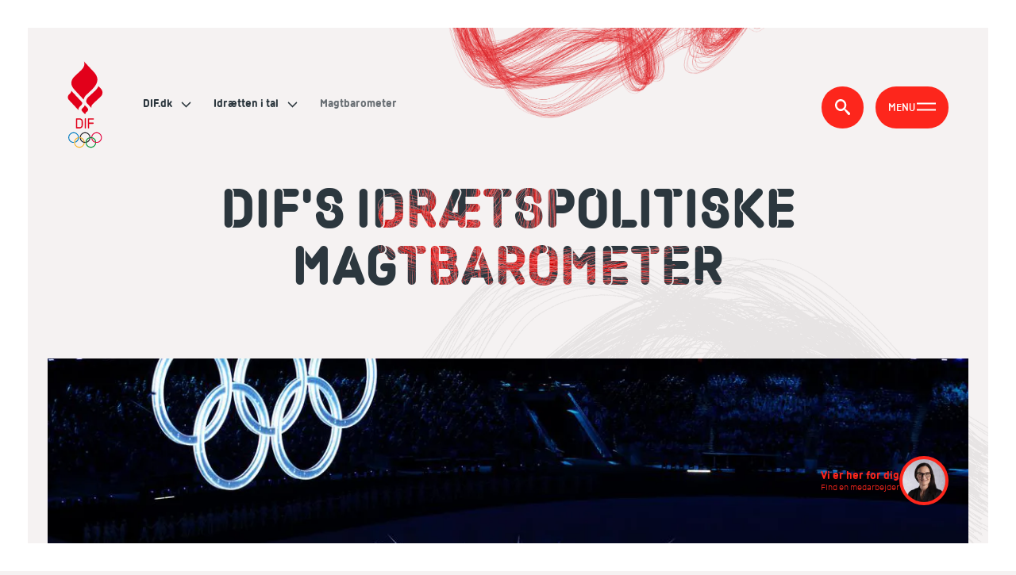

--- FILE ---
content_type: text/html; charset=utf-8
request_url: https://www.dif.dk/idraetten-i-tal/magtbarometer
body_size: 52704
content:
            
<!DOCTYPE html>
<html style=" --accentColor: #ffffff; --titleLineColor: #FD261C; --brandColor:#FD261C" lang="da" class="dark ">
    <head>
        



<title>DIF&#x27;s Idr&#xE6;tspolitiske Magtbarometer | DIF</title>
<meta charset="utf-8">
<meta name="viewport" content="width=device-width, initial-scale=1, viewport-fit=cover">
<meta http-equiv="Content-Security-Policy" content="default-src * self blob: data: gap:; style-src * self 'unsafe-inline' blob: data: gap:; script-src * 'self' 'unsafe-eval' 'unsafe-inline' blob: data: gap:; object-src * 'self' blob: data: gap:; img-src * self 'unsafe-inline' blob: data: gap:; connect-src self * 'unsafe-inline' blob: data: gap:; frame-src * self blob: data: gap:;">
<script src="/hyphenopoly/Hyphenopoly_Loader.js"></script>
<script>
    if (window.innerWidth < 768) {
        var isIpadOriPhone = false
         if (/iPad|iPhone|iPod/.test(navigator.userAgent)) {
            isIpadOriPhone = true;
        } else {
            isIpadOriPhone =
                navigator.maxTouchPoints &&
                navigator.maxTouchPoints > 2 &&
                /MacIntel/.test(navigator.userAgent);
        } 
        var testString = 'Speciallægepraksisplanlægningsstabiliseringsperiode';
        if (isIpadOriPhone) {
            testString = 'FORCEHYPHENOPOLY'
        }
         Hyphenopoly.config({
            require: {
                da: testString
            },
            setup: {
                hide: "text",

                selectors: {
                    '#main': {},
                },
            },
            handleEvent: {
                error: function (e) {
                   e.preventDefault(); //don't show error messages in console
                },
            },
        });
    } else {
         Hyphenopoly.config({
            require: {
                da: 'Speciallægepraksisplanlægningsstabiliseringsperiode',
            },
            setup: {
                hide: "text",

                 selectors: {
                    '#main': {},
                },
            },
            handleEvent: {
                error: function (e) {
                 e.preventDefault(); //don't show error messages in console
                },
            },
        });
    }


</script>


<meta http-equiv="Content-Type" content="text/html; charset=utf-8" />
<meta name="author" content="" />
<meta name="copyright" content="" />



<meta name="og:site_name" content="DIF | Danmarks Idr&#xE6;tsforbund" />
<meta property="og:title" content="DIF&#x27;s Idr&#xE6;tspolitiske Magtbarometer" />
<meta property="og:type" content="content" />
<meta property="og:url" content="https://www.dif.dk/idraetten-i-tal/magtbarometer" />
<meta property="og:image" content="https://www.dif.dk/media/vncpo3am/gettyimages-1368590464-1200px.jpg?rmode=max&ranchor=center&width=1000&height=10000&quality=90&v=1d88a27640d23d0">

<meta name="twitter:card" content="summary_large_image" />
<meta name="twitter:title" content="DIF&#x27;s Idr&#xE6;tspolitiske Magtbarometer" />
<meta name="twitter:url" content="https://www.dif.dk/idraetten-i-tal/magtbarometer" />

<meta name="twitter:image" content="https://www.dif.dk/media/vncpo3am/gettyimages-1368590464-1200px.jpg?rmode=max&ranchor=center&width=1000&height=10000&quality=90&v=1d88a27640d23d0">


<script type="application/ld+json">
    [{
    "@context": "http://schema.org/",
    "@type": "Organization",
    "name": "",
    "url": "https://www.dif.dk",
    "contactPoint": [{
    "@type": "ContactPoint",
    "email": "",
    "telephone": "",
    "contactType": "Customer Service"
    }]
    }]
</script>



<link rel="canonical" href="https://www.dif.dk/idraetten-i-tal/magtbarometer" />
<link rel="alternate" hreflang="" href="https://www.dif.dk/idraetten-i-tal/magtbarometer" />

        <style>
            [v-cloak], [v-cloak] > * {
                display: none !important;
            }
        </style>
        <link rel="preload" as="font" href="/font/DIF-Bold.ttf" type="font/ttf" crossorigin>
        <link rel="preload" as="font" href="/font/DIF-Light.ttf" type="font/ttf" crossorigin>
        <link rel="preload" as="font" href="/font/DIF-Regular-Italic.ttf" type="font/ttf" crossorigin>
        <link rel="preload" as="font" href="/font/DIF-Regular.ttf" type="font/ttf" crossorigin>
        <link rel="preload" as="font" href="/font/DIF-Semibold.ttf" type="font/ttf" crossorigin>
        <link rel="preload" as="font" href="/font/DIF-Stencil-Bold.ttf" type="font/ttf" crossorigin>
        <link rel='stylesheet' as="font" href='https://fonts.googleapis.com/css?family=Open Sans'>
        <link rel="stylesheet" href="/css/v-639041217100000000/main.css" type="text/css">
            <link rel="icon" href="https://www.dif.dk/media/gtrheyn5/favicon-dif.ico" />
        <script>
            const globalVars =  {
                    pageId: '35287',
                    rootUrl: 'https://www.dif.dk',
                    hasConsultant: () => {return 'True' === 'True'},
                    hasHero: () => {return 'False' === 'True'},
                    elasticConfig: {
                        url: 'https://722076b9b8e74fa48eb5a752bd125920.ent-search.westeurope.azure.elastic-cloud.com/api/as/v1/engines/dif-umbraco-prod',
                        apiKey: 'private-368on55a7zwypr3r63gb7idy',
                        newsType: 'newsArticle'
                    }
                }
                window.oxygen = {
                    ...globalVars
                }

        </script>

        

<script>
    const dictionaries = {
        generalAll:
            'Alle',
        generalSubject:
            'Emne',
        generalSubjectPlaceholder:
            'Vælg emne',
        generalLocation:
            'Område',
        generalLocationPlaceholder:
            'Vælg område',
        generalReadMore:
            'Indlæs flere',
        categoryBlockSearchLabel:
            'Fritekstsøgning',
        categoryBlockSearchPlaceholder:
            'Søg på titel, emne, område',
        breadcrumbText:
            'Du er her',
        cookiesBlockedFunctional:
            'Dette spot kan ikke ses, fordi du ikke har accepteret funktionelle cookies',
        cookiesBlockedMarketing:
            'Dette spot kan ikke ses, fordi du ikke har accepteret marketing cookies',
        cookiesBlockedStatistic:
            'Dette spot kan ikke ses, fordi du ikke har accepteret statistiske cookies',
        cookiesChangeConsent:
            'Klik her for at ændre cookie-indstillingerne',
        currentText:
            'Aktuelt',
        editPage: 'Rediger ',
        employeeAll: 'Alle',
        employeeDepartment:
            'Afdeling',
        employeeDepartmentPlaceholder:
            'Vælg afdeling',
        employeeInfo: 'Info',
        employeeJob: 'Fagområde',
        employeeJobPlaceholder:
            'Vælg fagområde',
        employeeNoResults:
            'Der er ingen resultater at vise...',
        employeeSearchLabel:
            'Fritekstsøgning',
        employeeSearchPlaceholder:
            'Søg på navn, stilling, etc',
        findConsultantCell:
            'Mobil',
        findConsultantDepartments:
            'Afdelinger',
        findConsultantFields:
            'Fagområder',
        findConsultantFindByDepartment:
            'Søg via afdeling',
        findConsultantFindByField:
            'Søg via fagområde',
        findConsultantPhone:
            'Telefon',
        findConsultantSearchListPlaceholder:
            'Fremsøg medarbejdere ud fra navn',
        findConsultantSearchPlaceholder:
            'Indtast navn og søg',
        findConsultantPreselected:
            'Udvalgte medarbejdere',
        findConsultantSearchTitle:
            'Søgning',
        findConsultantSub:
            'Søg via en af følgende 3 områder',
        findConsultantTitle:
            'Vi er her for dig',
        findConsultantTriggerSub:
            'Find en medarbejder',
        findConsultantTriggerTitle:
            'Vi er her for dig',
        galleriesNext: 'Næste',
        galleriesPrevious:
            'Forrige',
        heroMore: 'Mere',
        menu: 'Menu',
        menuClose: 'Luk',
        menuPrefix: 'Gå til',
        menuReturn: 'Tilbage',
        menuServiceMenu:
            'Servicemenu',
        newsLoadMore:
            'Hent flere nyheder',
        newsWrittenBy: 'AF:',
        newsletterEmailInvalid:
            'Indtast venligst en gyldig email',
        newsletterEmailPlaceholder:
            'Indtast email',
        newsletterSubscribe:
            'Tilmeld dig her',
        search: 'Søg',
        searchAllYears:
            'Alle år',
        searchFacetAll:
            'Alt indhold',
        searchFacetInformation:
            'Indhold (uden nyheder)',
        searchFacetNews:
            'Nyheder',
        searchFacetPress:
            'Pressemeddelelser',
        searchFilterText:
            'Filtrer resultater',
        searchIn: 'Søg i',
        searchMoreResults:
            'Hent flere resultater',
        searchNoMoreResults:
            'Der er ikke flere resultater',
        searchNoResults:
            'Din søgning gav ingen resultater',
        searchPlaceholder:
            'Indtast søgeord',
        searchResultCountText:
            '{{count}} resultater fundet for "{{query}}".',
        searchUpdated: 'Opdateret',
        searchUpdatedLimited:
            'Seneste år',
        searchUpdatedUnlimited:
            'Ubegrænset',
        searchYearPlaceholder:
            'Filtrer på år',
        searchHelpTextTitle:
            'Ønsker du en mere præcis søgning?',
        searchPeriodFrom:
            'Periode fra',
        searchPeriodTo:
            'Periode til',
        searchHelpTextOne:
            'Brug " " rundt om din sætning for at søge på den præcise tekst',
        searchHelpTextTwo:
            'Brug OG mellem ord for at finde indhold som indeholder alle disse ord',


        videoOpenVideo:
            'Åben video',
        jotformAllMunicipalities: 'Alle kommuner',
    };
    window.oxygen.dictionary = {
        ...dictionaries,
    };
</script>

<!-- Google Tag Manager -->
<script>(function(w,d,s,l,i){w[l]=w[l]||[];w[l].push({'gtm.start':
new Date().getTime(),event:'gtm.js'});var f=d.getElementsByTagName(s)[0],
j=d.createElement(s),dl=l!='dataLayer'?'&l='+l:'';j.async=true;j.src=
'https://gtm.dif.dk/drszrbnu.js?id='+i+dl;f.parentNode.insertBefore(j,f);
})(window,document,'script','dataLayer','GTM-5LD8Z2L');</script>
<!-- End Google Tag Manager -->        
        


        <meta name="nodeID" content="35287">
    </head>
    <body class="contentPage">
<!-- Google Tag Manager (noscript) -->
<noscript><iframe src="https://gtm.dif.dk/ns.html?id=GTM-5LD8Z2L"
height="0" width="0" style="display:none;visibility:hidden"></iframe></noscript>
<!-- End Google Tag Manager (noscript) -->

<script>  window.dataLayer = window.dataLayer || [];  function gtag() { dataLayer.push(arguments); }  gtag('consent', 'default', {    'ad_user_data': 'denied',    'ad_personalization': 'denied',    'ad_storage': 'denied',    'analytics_storage': 'denied',   'security_storage': 'denied',  'functionality_storage': 'denied',  'personalization_storage': 'denied',    'wait_for_update': 500,  });  </script>        <a href="#main" class="skip-link">Hop til indholdet</a>
        <div id="vue-app" data-page-type="contentPage">


<header class="header ">
    <logo aria-label="DIF.dk" logo-light="https://www.dif.dk/media/vyoacs2q/logo-white.svg" logo-light-alt="daMANGLER" logo-alt="daMANGLER" logo="https://www.dif.dk/media/31vlokdd/logo-color-svg-1.svg"> </logo>
        
    <div class="breadcrumb"></div>

        <search></search>


    <navigation v-if="$root.rawNavData" :raw-nav-data="$root.rawNavData" node-id="35287" v-cloak></navigation>
</header>
            <breadcrumb logo-class="" page-type="contentPage" v-if="$root.rawNavData" :root-data="$root.rawNavData.rootItem" :raw-nav-data="$root.rawNavData.menuItems" :crumbs="[{&quot;name&quot;:&quot;Magtbarometer&quot;,&quot;url&quot;:&quot;/idraetten-i-tal/magtbarometer&quot;},{&quot;name&quot;:&quot;Idr&#xE6;tten i tal&quot;,&quot;url&quot;:&quot;/idraetten-i-tal&quot;},{&quot;name&quot;:&quot;DIF.dk&quot;,&quot;url&quot;:&quot;/&quot;}]"></breadcrumb>

            <main id="main">
                <iframe class="umbraco-edit__iframe test" height="35" v-on:load="onIframeLoad('https://www.dif.dk/UmbracoEdit.html')" title="Rediger side i umbraco" width="170" src="https://www.dif.dk/UmbracoEdit.html?35287" id="edit-frame" frameborder="0"></iframe>

                



    <div class="fifth-top">

        <oxygen-picture v-crop-image
                        class="img-container img-container--dimensional"
                        image-class-list="img img--contain"
                        alt=""
                        :format="true"
                        :source-set-data="{&quot;IsVector&quot;:false,&quot;SourceElements&quot;:[{&quot;MediaQuery&quot;:null,&quot;MimeType&quot;:&quot;image/webp&quot;,&quot;SrcSet&quot;:&quot;/media/hethg5qp/microsoftteams-image-19.png?width=2048&amp;format=webp&amp;quality=80&amp;v=1d7b15a48e9bdd0 2048w&quot;,&quot;SrcSetLqip&quot;:&quot;&quot;},{&quot;MediaQuery&quot;:null,&quot;MimeType&quot;:&quot;image/png&quot;,&quot;SrcSet&quot;:&quot;/media/hethg5qp/microsoftteams-image-19.png?width=2048&amp;format=png&amp;quality=90&amp;v=1d7b15a48e9bdd0 2048w&quot;,&quot;SrcSetLqip&quot;:&quot;&quot;}]}"></oxygen-picture>
    </div>
<div class="content-page">
        <section class="title-spot title-spot--centered">
            <div class="title-spot__wrapper wrapper container-fluid">

                <div class="title-spot__text">
                    <p class="title-spot__intro" data-aos="fade-down" data-aos-duration="500" data-aos-delay="500"></p>
                    <h1 class="title-spot__title" data-aos="fade-down" data-aos-duration="500">DIF&#x27;s Idr&#xE6;tspolitiske Magtbarometer</h1>

                </div>
            </div>
        </section>

        <div class="wrapper container-fluid news-details-page__image-container" data-aos="fade-up" data-aos-duration="1000">
            <oxygen-picture v-crop-image :format="true" class="img-container content-page__hero" image-class-list="img img--cover" alt="" :source-set-data="{&quot;IsVector&quot;:false,&quot;SourceElements&quot;:[{&quot;MediaQuery&quot;:&quot;(max-width: 779px)&quot;,&quot;MimeType&quot;:&quot;image/webp&quot;,&quot;SrcSet&quot;:&quot;/media/vncpo3am/gettyimages-1368590464-1200px.jpg?width=160&amp;height=128&amp;format=webp&amp;quality=80&amp;v=1d88a27640d23d0 160w,/media/vncpo3am/gettyimages-1368590464-1200px.jpg?width=320&amp;height=257&amp;format=webp&amp;quality=80&amp;v=1d88a27640d23d0 320w,/media/vncpo3am/gettyimages-1368590464-1200px.jpg?width=480&amp;height=385&amp;format=webp&amp;quality=80&amp;v=1d88a27640d23d0 480w,/media/vncpo3am/gettyimages-1368590464-1200px.jpg?width=640&amp;height=514&amp;format=webp&amp;quality=80&amp;v=1d88a27640d23d0 640w,/media/vncpo3am/gettyimages-1368590464-1200px.jpg?width=800&amp;height=642&amp;format=webp&amp;quality=80&amp;v=1d88a27640d23d0 800w,/media/vncpo3am/gettyimages-1368590464-1200px.jpg?width=960&amp;height=770&amp;format=webp&amp;quality=80&amp;v=1d88a27640d23d0 960w,/media/vncpo3am/gettyimages-1368590464-1200px.jpg?width=1120&amp;height=899&amp;format=webp&amp;quality=80&amp;v=1d88a27640d23d0 1120w,/media/vncpo3am/gettyimages-1368590464-1200px.jpg?width=1200&amp;height=963&amp;format=webp&amp;quality=80&amp;v=1d88a27640d23d0 1200w&quot;,&quot;SrcSetLqip&quot;:&quot;&quot;},{&quot;MediaQuery&quot;:&quot;(max-width: 1339px)&quot;,&quot;MimeType&quot;:&quot;image/webp&quot;,&quot;SrcSet&quot;:&quot;/media/vncpo3am/gettyimages-1368590464-1200px.jpg?width=160&amp;height=83&amp;format=webp&amp;quality=80&amp;v=1d88a27640d23d0 160w,/media/vncpo3am/gettyimages-1368590464-1200px.jpg?width=320&amp;height=166&amp;format=webp&amp;quality=80&amp;v=1d88a27640d23d0 320w,/media/vncpo3am/gettyimages-1368590464-1200px.jpg?width=480&amp;height=249&amp;format=webp&amp;quality=80&amp;v=1d88a27640d23d0 480w,/media/vncpo3am/gettyimages-1368590464-1200px.jpg?width=640&amp;height=331&amp;format=webp&amp;quality=80&amp;v=1d88a27640d23d0 640w,/media/vncpo3am/gettyimages-1368590464-1200px.jpg?width=800&amp;height=414&amp;format=webp&amp;quality=80&amp;v=1d88a27640d23d0 800w,/media/vncpo3am/gettyimages-1368590464-1200px.jpg?width=960&amp;height=497&amp;format=webp&amp;quality=80&amp;v=1d88a27640d23d0 960w,/media/vncpo3am/gettyimages-1368590464-1200px.jpg?width=1120&amp;height=580&amp;format=webp&amp;quality=80&amp;v=1d88a27640d23d0 1120w,/media/vncpo3am/gettyimages-1368590464-1200px.jpg?width=1200&amp;height=622&amp;format=webp&amp;quality=80&amp;v=1d88a27640d23d0 1200w&quot;,&quot;SrcSetLqip&quot;:&quot;&quot;},{&quot;MediaQuery&quot;:&quot;(min-width: 1340px)&quot;,&quot;MimeType&quot;:&quot;image/webp&quot;,&quot;SrcSet&quot;:&quot;/media/vncpo3am/gettyimages-1368590464-1200px.jpg?width=1200&amp;height=621&amp;format=webp&amp;quality=80&amp;v=1d88a27640d23d0 1200w&quot;,&quot;SrcSetLqip&quot;:&quot;&quot;},{&quot;MediaQuery&quot;:&quot;(max-width: 779px)&quot;,&quot;MimeType&quot;:&quot;image/jpeg&quot;,&quot;SrcSet&quot;:&quot;/media/vncpo3am/gettyimages-1368590464-1200px.jpg?width=160&amp;height=128&amp;format=jpg&amp;quality=90&amp;v=1d88a27640d23d0 160w,/media/vncpo3am/gettyimages-1368590464-1200px.jpg?width=320&amp;height=257&amp;format=jpg&amp;quality=90&amp;v=1d88a27640d23d0 320w,/media/vncpo3am/gettyimages-1368590464-1200px.jpg?width=480&amp;height=385&amp;format=jpg&amp;quality=90&amp;v=1d88a27640d23d0 480w,/media/vncpo3am/gettyimages-1368590464-1200px.jpg?width=640&amp;height=514&amp;format=jpg&amp;quality=90&amp;v=1d88a27640d23d0 640w,/media/vncpo3am/gettyimages-1368590464-1200px.jpg?width=800&amp;height=642&amp;format=jpg&amp;quality=90&amp;v=1d88a27640d23d0 800w,/media/vncpo3am/gettyimages-1368590464-1200px.jpg?width=960&amp;height=770&amp;format=jpg&amp;quality=90&amp;v=1d88a27640d23d0 960w,/media/vncpo3am/gettyimages-1368590464-1200px.jpg?width=1120&amp;height=899&amp;format=jpg&amp;quality=90&amp;v=1d88a27640d23d0 1120w,/media/vncpo3am/gettyimages-1368590464-1200px.jpg?width=1200&amp;height=963&amp;format=jpg&amp;quality=90&amp;v=1d88a27640d23d0 1200w&quot;,&quot;SrcSetLqip&quot;:&quot;&quot;},{&quot;MediaQuery&quot;:&quot;(max-width: 1339px)&quot;,&quot;MimeType&quot;:&quot;image/jpeg&quot;,&quot;SrcSet&quot;:&quot;/media/vncpo3am/gettyimages-1368590464-1200px.jpg?width=160&amp;height=83&amp;format=jpg&amp;quality=90&amp;v=1d88a27640d23d0 160w,/media/vncpo3am/gettyimages-1368590464-1200px.jpg?width=320&amp;height=166&amp;format=jpg&amp;quality=90&amp;v=1d88a27640d23d0 320w,/media/vncpo3am/gettyimages-1368590464-1200px.jpg?width=480&amp;height=249&amp;format=jpg&amp;quality=90&amp;v=1d88a27640d23d0 480w,/media/vncpo3am/gettyimages-1368590464-1200px.jpg?width=640&amp;height=331&amp;format=jpg&amp;quality=90&amp;v=1d88a27640d23d0 640w,/media/vncpo3am/gettyimages-1368590464-1200px.jpg?width=800&amp;height=414&amp;format=jpg&amp;quality=90&amp;v=1d88a27640d23d0 800w,/media/vncpo3am/gettyimages-1368590464-1200px.jpg?width=960&amp;height=497&amp;format=jpg&amp;quality=90&amp;v=1d88a27640d23d0 960w,/media/vncpo3am/gettyimages-1368590464-1200px.jpg?width=1120&amp;height=580&amp;format=jpg&amp;quality=90&amp;v=1d88a27640d23d0 1120w,/media/vncpo3am/gettyimages-1368590464-1200px.jpg?width=1200&amp;height=622&amp;format=jpg&amp;quality=90&amp;v=1d88a27640d23d0 1200w&quot;,&quot;SrcSetLqip&quot;:&quot;&quot;},{&quot;MediaQuery&quot;:&quot;(min-width: 1340px)&quot;,&quot;MimeType&quot;:&quot;image/jpeg&quot;,&quot;SrcSet&quot;:&quot;/media/vncpo3am/gettyimages-1368590464-1200px.jpg?width=1200&amp;height=621&amp;format=jpg&amp;quality=90&amp;v=1d88a27640d23d0 1200w&quot;,&quot;SrcSetLqip&quot;:&quot;&quot;}]}"></oxygen-picture>

        </div>
        <section class="news-details-page__intro white-spot">
            <div class="container-fluid wrapper wrapper--small" data-aos="fade-up">
                <div class="news-details-page__subheader news-details-page__subheader--mobile">Sports Political Power Index</div>
                <div class="news-details-page__subheader news-details-page__subheader--desktop">Sports Political Power Index</div>
            </div>
        </section>

    <section class="rte-spot white-spot" >
        <div class="container-fluid wrapper wrapper--small" data-aos="fade-up">
            <p>DIF har udviklet Det idrætspolitiske magtbarometer for at kunne dokumentere, hvilken indflydelse, Danmark har på den idrætspolitiske scene set i forhold til andre nationer.</p>
<p>Magtbarometeret er blevet udgivet fem gange. Første gang blev der taget udgangspunkt i magtbalancen i 2013, og siden er undersøgelsen blevet gentaget for 2015, 2017, 2019, 2021 og 2023. Dermed er det ikke bare muligt at se den aktuelle placering, men også Danmarks og de andre nationers bevægelser over tid.</p>
<p>Udviklingen af Det idrætspolitiske magtbarometer blev oprindelig lanceret i kølvandet på lanceringen af DIF’s internationale strategi, som blandt andet går ud på at få flere danskere valgt ind på tunge poster i de internationale idrætsforbund.</p>
<p>2023-udgaven af magtbarometeret er ligesom de tidligere udgaver lavet på baggrund af registreringen af tusindvis af medlemmer af bestyrelserne for de mest betydningsfulde internationale idrætsorganisationer og -forbund.</p>
<p>Nedenfor er det muligt at gå på opdagelse i datasættet. Her kan man se de enkelte landes rangering og deres bevægelser. Du kan også downloade rapporten med konklusioner.</p>
<p>&nbsp;</p>
<p><strong>In English</strong></p>
<p>The Sports Confederation of Denmark, DIF, has developed The Sports Political Power Index to provide a picture of how Denmark is performing in relation to other countries, and to identify which nations DIF ought to cooperate with.</p>
<p>Denmark has again registered the executive committee members of more than 100 international and European sports federations.</p>
<p>Countries can use the digital version available below to check their ranking and their de development from 2013 and forward.</p>
<p>To simplify the vast dataset, it’s split in two – A European and a Global/International window. In the two windows below, you can see the 2023-ranking and the developments from 2013-2021, 2015-2021, 2017-2021, 2019-2021 and 2021-2024. It’s also possible to sort all nations’ rank by sport, continent and international/European points. Lastly one can see the ranking on a map and find the scores related to per capita and GDP.</p>
<p>Below you can also download the full report with conclusions.</p>
        </div>
        </section>


    <section class="download-spot download-spot--grey white-spot">
        <div class="wrapper wrapper--small container-fluid" data-aos="fade-up">
            <div class="download-spot__content">
                <div class="download-spot__grid">
                    <base-icon icon="icon-download"></base-icon>
                    <p class="download-spot__title">The Sports Political Power Index - Report (pdf)</p>
                    <a href="/media/lyqgltgt/the-sports-political-power-index-2023.pdf" class="download-spot__link" target="_blank"
                       download>Download</a>
                </div>
            </div>
        </div>
    </section>
<section class="header-separator-spot header-separator-spot--indented" data-aos="fade-up">
    <div class="header-separator-spot__wrapper container-fluid">
        <div class="header-separator-spot__text">
                <h2 class="header-separator-spot__title">
                    International Political Index
                </h2>
        </div>
    </div>
</section>    

<script-block script="&lt;div class=&#39;tableauPlaceholder&#39; id=&#39;viz1709311318181&#39; style=&#39;position: relative&#39;&gt;&lt;noscript&gt;&lt;a href=&#39;http:&amp;#47;&amp;#47;www.dif.dk&amp;#47;en&amp;#47;om_dif&amp;#47;powerindex&#39;&gt;&lt;img alt=&#39;See total points on the map as mouseover &#39; src=&#39;https:&amp;#47;&amp;#47;public.tableau.com&amp;#47;static&amp;#47;images&amp;#47;DI&amp;#47;DIFinternationalpoliticalindex&amp;#47;Dashboard&amp;#47;1_rss.png&#39; style=&#39;border: none&#39; /&gt;&lt;/a&gt;&lt;/noscript&gt;&lt;object class=&#39;tableauViz&#39;  style=&#39;display:none;&#39;&gt;&lt;param name=&#39;host_url&#39; value=&#39;https%3A%2F%2Fpublic.tableau.com%2F&#39; /&gt; &lt;param name=&#39;embed_code_version&#39; value=&#39;3&#39; /&gt; &lt;param name=&#39;site_root&#39; value=&#39;&#39; /&gt;&lt;param name=&#39;name&#39; value=&#39;DIFinternationalpoliticalindex&amp;#47;Dashboard&#39; /&gt;&lt;param name=&#39;tabs&#39; value=&#39;no&#39; /&gt;&lt;param name=&#39;toolbar&#39; value=&#39;yes&#39; /&gt;&lt;param name=&#39;static_image&#39; value=&#39;https:&amp;#47;&amp;#47;public.tableau.com&amp;#47;static&amp;#47;images&amp;#47;DI&amp;#47;DIFinternationalpoliticalindex&amp;#47;Dashboard&amp;#47;1.png&#39; /&gt; &lt;param name=&#39;animate_transition&#39; value=&#39;yes&#39; /&gt;&lt;param name=&#39;display_static_image&#39; value=&#39;yes&#39; /&gt;&lt;param name=&#39;display_spinner&#39; value=&#39;yes&#39; /&gt;&lt;param name=&#39;display_overlay&#39; value=&#39;yes&#39; /&gt;&lt;param name=&#39;display_count&#39; value=&#39;yes&#39; /&gt;&lt;param name=&#39;language&#39; value=&#39;en-US&#39; /&gt;&lt;/object&gt;&lt;/div&gt;                &lt;script type=&#39;text/javascript&#39;&gt;                    var divElement = document.getElementById(&#39;viz1709311318181&#39;);                    var vizElement = divElement.getElementsByTagName(&#39;object&#39;)[0];                    if ( divElement.offsetWidth &gt; 800 ) { vizElement.style.width=&#39;100%&#39;;vizElement.style.height=&#39;1427px&#39;;} else if ( divElement.offsetWidth &gt; 500 ) { vizElement.style.width=&#39;1340px&#39;;vizElement.style.height=&#39;1327px&#39;;} else { vizElement.style.width=&#39;100%&#39;;vizElement.style.height=&#39;1027px&#39;;}                     var scriptElement = document.createElement(&#39;script&#39;);                    scriptElement.src = &#39;https://public.tableau.com/javascripts/api/viz_v1.js&#39;;                    vizElement.parentNode.insertBefore(scriptElement, vizElement);                &lt;/script&gt;" height="0">
</script-block>

<section class="header-separator-spot header-separator-spot--indented" data-aos="fade-up">
    <div class="header-separator-spot__wrapper container-fluid">
        <div class="header-separator-spot__text">
                <h2 class="header-separator-spot__title">
                    European Political Index
                </h2>
        </div>
    </div>
</section>    

<script-block script="&lt;div class=&#39;tableauPlaceholder&#39; id=&#39;viz1656329824459&#39; style=&#39;position: relative&#39;&gt;&lt;noscript&gt;&lt;a href=&#39;http:&amp;#47;&amp;#47;www.dif.dk&amp;#47;en&amp;#47;om_dif&amp;#47;powerindex&#39;&gt;&lt;img alt=&#39;See total points on the map as mouseover &#39; src=&#39;https:&amp;#47;&amp;#47;public.tableau.com&amp;#47;static&amp;#47;images&amp;#47;DI&amp;#47;DIFeuropeanpoliticalindex&amp;#47;Dashboard&amp;#47;1_rss.png&#39; style=&#39;border: none&#39; /&gt;&lt;/a&gt;&lt;/noscript&gt;&lt;object class=&#39;tableauViz&#39;  style=&#39;display:none;&#39;&gt;&lt;param name=&#39;host_url&#39; value=&#39;https%3A%2F%2Fpublic.tableau.com%2F&#39; /&gt; &lt;param name=&#39;embed_code_version&#39; value=&#39;3&#39; /&gt; &lt;param name=&#39;site_root&#39; value=&#39;&#39; /&gt;&lt;param name=&#39;name&#39; value=&#39;DIFeuropeanpoliticalindex&amp;#47;Dashboard&#39; /&gt;&lt;param name=&#39;tabs&#39; value=&#39;no&#39; /&gt;&lt;param name=&#39;toolbar&#39; value=&#39;yes&#39; /&gt;&lt;param name=&#39;static_image&#39; value=&#39;https:&amp;#47;&amp;#47;public.tableau.com&amp;#47;static&amp;#47;images&amp;#47;DI&amp;#47;DIFeuropeanpoliticalindex&amp;#47;Dashboard&amp;#47;1.png&#39; /&gt; &lt;param name=&#39;animate_transition&#39; value=&#39;yes&#39; /&gt;&lt;param name=&#39;display_static_image&#39; value=&#39;yes&#39; /&gt;&lt;param name=&#39;display_spinner&#39; value=&#39;yes&#39; /&gt;&lt;param name=&#39;display_overlay&#39; value=&#39;yes&#39; /&gt;&lt;param name=&#39;display_count&#39; value=&#39;yes&#39; /&gt;&lt;param name=&#39;language&#39; value=&#39;en-US&#39; /&gt;&lt;/object&gt;&lt;/div&gt;                &lt;script type=&#39;text/javascript&#39;&gt;                    var divElement = document.getElementById(&#39;viz1656329824459&#39;);                    var vizElement = divElement.getElementsByTagName(&#39;object&#39;)[0];                    if ( divElement.offsetWidth &gt; 800 ) { vizElement.style.width=&#39;100%&#39;;vizElement.style.height=&#39;1427px&#39;;} else if ( divElement.offsetWidth &gt; 500 ) { vizElement.style.width=&#39;1340px&#39;;vizElement.style.height=&#39;1327px&#39;;} else { vizElement.style.width=&#39;100%&#39;;vizElement.style.height=&#39;1027px&#39;;}                     var scriptElement = document.createElement(&#39;script&#39;);                    scriptElement.src = &#39;https://public.tableau.com/javascripts/api/viz_v1.js&#39;;                    vizElement.parentNode.insertBefore(scriptElement, vizElement);                &lt;/script&gt;" height="0">
</script-block>



<section class="header-separator-spot header-separator-spot--indented" data-aos="fade-up">
    <div class="header-separator-spot__wrapper container-fluid">
        <div class="header-separator-spot__text">
                <h2 class="header-separator-spot__title">
                    For mere information
                </h2>
        </div>
    </div>
</section>    <employee-list :pre-defined-employees="[{&quot;Id&quot;:0,&quot;ImageUrl&quot;:&quot;https://www.dif.dk/media/fygbuuya/nsko.jpg&quot;,&quot;FullName&quot;:&quot;Nina Skyh&#xF8;j Babore&quot;,&quot;Title&quot;:&quot;S&#xE6;rlig r&#xE5;dgiver for international strategi og idr&#xE6;tspolitik&quot;,&quot;BigDepartment&quot;:&quot;DIF Public Affairs &amp; Samfundsindsatser&quot;,&quot;SmallDepartment&quot;:null,&quot;PhoneNumber&quot;:&quot;&quot;,&quot;MobileNumber&quot;:&quot;71 21 35 34&quot;,&quot;Description&quot;:&quot;Nina Skyh&#xF8;j Olsen varetager DIF&#x2019;s kontakt til IOC, EOC, EU-Kommissionen og EU-parlamentet. Nina er ligeledes ansvarlig for implementeringen af DIF&#x2019;s internationale strategi.&quot;,&quot;Email&quot;:&quot;nsko@dif.dk&quot;,&quot;JobFunctionIds&quot;:[38963,38953],&quot;DepartmentIds&quot;:[41504],&quot;ImageSourceSet&quot;:{&quot;IsVector&quot;:false,&quot;SourceElements&quot;:[{&quot;MediaQuery&quot;:null,&quot;MimeType&quot;:&quot;image/webp&quot;,&quot;SrcSet&quot;:&quot;/media/fygbuuya/nsko.jpg?width=160&amp;height=160&amp;format=webp&amp;quality=80&amp;v=1dc881f9ebca880 160w,/media/fygbuuya/nsko.jpg?width=320&amp;height=320&amp;format=webp&amp;quality=80&amp;v=1dc881f9ebca880 320w,/media/fygbuuya/nsko.jpg?width=480&amp;height=480&amp;format=webp&amp;quality=80&amp;v=1dc881f9ebca880 480w,/media/fygbuuya/nsko.jpg?width=600&amp;height=600&amp;format=webp&amp;quality=80&amp;v=1dc881f9ebca880 600w&quot;,&quot;SrcSetLqip&quot;:&quot;&quot;},{&quot;MediaQuery&quot;:null,&quot;MimeType&quot;:&quot;image/jpeg&quot;,&quot;SrcSet&quot;:&quot;/media/fygbuuya/nsko.jpg?width=160&amp;height=160&amp;format=jpg&amp;quality=90&amp;v=1dc881f9ebca880 160w,/media/fygbuuya/nsko.jpg?width=320&amp;height=320&amp;format=jpg&amp;quality=90&amp;v=1dc881f9ebca880 320w,/media/fygbuuya/nsko.jpg?width=480&amp;height=480&amp;format=jpg&amp;quality=90&amp;v=1dc881f9ebca880 480w,/media/fygbuuya/nsko.jpg?width=600&amp;height=600&amp;format=jpg&amp;quality=90&amp;v=1dc881f9ebca880 600w&quot;,&quot;SrcSetLqip&quot;:&quot;&quot;}]},&quot;SmallImageSourceSet&quot;:null}]"></employee-list>
</div>

            <find-consultant :page-id="35287" :image-source-set="{&quot;IsVector&quot;:false,&quot;SourceElements&quot;:[{&quot;MediaQuery&quot;:null,&quot;MimeType&quot;:&quot;image/webp&quot;,&quot;SrcSet&quot;:&quot;/media/erzbp5bd/mdb.jpg?width=160&amp;height=160&amp;format=webp&amp;quality=80&amp;v=1dc881fbc7c51e0 160w,/media/erzbp5bd/mdb.jpg?width=320&amp;height=320&amp;format=webp&amp;quality=80&amp;v=1dc881fbc7c51e0 320w,/media/erzbp5bd/mdb.jpg?width=480&amp;height=480&amp;format=webp&amp;quality=80&amp;v=1dc881fbc7c51e0 480w,/media/erzbp5bd/mdb.jpg?width=640&amp;height=640&amp;format=webp&amp;quality=80&amp;v=1dc881fbc7c51e0 640w,/media/erzbp5bd/mdb.jpg?width=648&amp;height=648&amp;format=webp&amp;quality=80&amp;v=1dc881fbc7c51e0 648w&quot;,&quot;SrcSetLqip&quot;:&quot;&quot;},{&quot;MediaQuery&quot;:null,&quot;MimeType&quot;:&quot;image/jpeg&quot;,&quot;SrcSet&quot;:&quot;/media/erzbp5bd/mdb.jpg?width=160&amp;height=160&amp;format=jpg&amp;quality=90&amp;v=1dc881fbc7c51e0 160w,/media/erzbp5bd/mdb.jpg?width=320&amp;height=320&amp;format=jpg&amp;quality=90&amp;v=1dc881fbc7c51e0 320w,/media/erzbp5bd/mdb.jpg?width=480&amp;height=480&amp;format=jpg&amp;quality=90&amp;v=1dc881fbc7c51e0 480w,/media/erzbp5bd/mdb.jpg?width=640&amp;height=640&amp;format=jpg&amp;quality=90&amp;v=1dc881fbc7c51e0 640w,/media/erzbp5bd/mdb.jpg?width=648&amp;height=648&amp;format=jpg&amp;quality=90&amp;v=1dc881fbc7c51e0 648w&quot;,&quot;SrcSetLqip&quot;:&quot;&quot;}]}" image-alt="Profilbillede af Merete Damgaard Bernth." :small-image-source-set="{&quot;IsVector&quot;:false,&quot;SourceElements&quot;:[{&quot;MediaQuery&quot;:null,&quot;MimeType&quot;:&quot;image/webp&quot;,&quot;SrcSet&quot;:&quot;/media/erzbp5bd/mdb.jpg?width=160&amp;height=160&amp;format=webp&amp;quality=80&amp;v=1dc881fbc7c51e0 160w,/media/erzbp5bd/mdb.jpg?width=320&amp;height=320&amp;format=webp&amp;quality=80&amp;v=1dc881fbc7c51e0 320w,/media/erzbp5bd/mdb.jpg?width=480&amp;height=480&amp;format=webp&amp;quality=80&amp;v=1dc881fbc7c51e0 480w,/media/erzbp5bd/mdb.jpg?width=640&amp;height=640&amp;format=webp&amp;quality=80&amp;v=1dc881fbc7c51e0 640w,/media/erzbp5bd/mdb.jpg?width=648&amp;height=648&amp;format=webp&amp;quality=80&amp;v=1dc881fbc7c51e0 648w&quot;,&quot;SrcSetLqip&quot;:&quot;&quot;},{&quot;MediaQuery&quot;:null,&quot;MimeType&quot;:&quot;image/jpeg&quot;,&quot;SrcSet&quot;:&quot;/media/erzbp5bd/mdb.jpg?width=160&amp;height=160&amp;format=jpg&amp;quality=90&amp;v=1dc881fbc7c51e0 160w,/media/erzbp5bd/mdb.jpg?width=320&amp;height=320&amp;format=jpg&amp;quality=90&amp;v=1dc881fbc7c51e0 320w,/media/erzbp5bd/mdb.jpg?width=480&amp;height=480&amp;format=jpg&amp;quality=90&amp;v=1dc881fbc7c51e0 480w,/media/erzbp5bd/mdb.jpg?width=640&amp;height=640&amp;format=jpg&amp;quality=90&amp;v=1dc881fbc7c51e0 640w,/media/erzbp5bd/mdb.jpg?width=648&amp;height=648&amp;format=jpg&amp;quality=90&amp;v=1dc881fbc7c51e0 648w&quot;,&quot;SrcSetLqip&quot;:&quot;&quot;}]}"></find-consultant>
                <base-modal></base-modal>
                    <oxygen-picture v-crop-image
                                    ref="bg"
                                    style="display: none;"
                                    alt=""
                                    :format="true"
                                    :lazy="false"
                                    on-load="bg"
                                    :source-set-data="{&quot;IsVector&quot;:false,&quot;SourceElements&quot;:[{&quot;MediaQuery&quot;:null,&quot;MimeType&quot;:&quot;image/webp&quot;,&quot;SrcSet&quot;:&quot;/media/4evja0ez/background.png?width=2048&amp;format=webp&amp;quality=80&amp;v=1d7b925ed3019c0 2048w&quot;,&quot;SrcSetLqip&quot;:&quot;&quot;},{&quot;MediaQuery&quot;:null,&quot;MimeType&quot;:&quot;image/png&quot;,&quot;SrcSet&quot;:&quot;/media/4evja0ez/background.png?width=2048&amp;format=png&amp;quality=90&amp;v=1d7b925ed3019c0 2048w&quot;,&quot;SrcSetLqip&quot;:&quot;&quot;}]}"></oxygen-picture>
                    <oxygen-picture v-crop-image
                                    ref="title"
                                    style="display: none;"
                                    alt=""
                                    :format="true"
                                    :lazy="false"
                                    on-load="title"
                                    :source-set-data="{&quot;IsVector&quot;:false,&quot;SourceElements&quot;:[{&quot;MediaQuery&quot;:null,&quot;MimeType&quot;:&quot;image/webp&quot;,&quot;SrcSet&quot;:&quot;/media/qstcmyvy/microsoftteams-image-20.png?width=1553&amp;format=webp&amp;quality=80&amp;v=1d7b15936e56d10 1553w&quot;,&quot;SrcSetLqip&quot;:&quot;&quot;},{&quot;MediaQuery&quot;:null,&quot;MimeType&quot;:&quot;image/png&quot;,&quot;SrcSet&quot;:&quot;/media/qstcmyvy/microsoftteams-image-20.png?width=1553&amp;format=png&amp;quality=90&amp;v=1d7b15936e56d10 1553w&quot;,&quot;SrcSetLqip&quot;:&quot;&quot;}]}"></oxygen-picture>

            </main>
<partners :partners="{&quot;Column1&quot;:{&quot;Title&quot;:&quot;DANSKE OLYMPISKE PARTNERE&quot;,&quot;Partners&quot;:[{&quot;Name&quot;:&quot;Salling fonden&quot;,&quot;Link&quot;:null,&quot;LogoSourceSet&quot;:{&quot;IsVector&quot;:false,&quot;SourceElements&quot;:[{&quot;MediaQuery&quot;:null,&quot;MimeType&quot;:&quot;image/webp&quot;,&quot;SrcSet&quot;:&quot;/media/pdrp2had/salling-fondene-logo-petroleum-png.png?width=150&amp;format=webp&amp;quality=80&amp;v=1db6299be615610 150w,/media/pdrp2had/salling-fondene-logo-petroleum-png.png?width=300&amp;format=webp&amp;quality=80&amp;v=1db6299be615610 300w&quot;,&quot;SrcSetLqip&quot;:&quot;&quot;},{&quot;MediaQuery&quot;:null,&quot;MimeType&quot;:&quot;image/png&quot;,&quot;SrcSet&quot;:&quot;/media/pdrp2had/salling-fondene-logo-petroleum-png.png?width=150&amp;format=png&amp;quality=90&amp;v=1db6299be615610 150w,/media/pdrp2had/salling-fondene-logo-petroleum-png.png?width=300&amp;format=png&amp;quality=90&amp;v=1db6299be615610 300w&quot;,&quot;SrcSetLqip&quot;:&quot;&quot;}]}},{&quot;Name&quot;:&quot;Salling Group&quot;,&quot;Link&quot;:null,&quot;LogoSourceSet&quot;:{&quot;IsVector&quot;:false,&quot;SourceElements&quot;:[{&quot;MediaQuery&quot;:null,&quot;MimeType&quot;:&quot;image/webp&quot;,&quot;SrcSet&quot;:&quot;/media/0zkh1qrh/salling_group_rgb_png.png?width=150&amp;format=webp&amp;quality=80&amp;v=1da8c1e2ff035b0 150w,/media/0zkh1qrh/salling_group_rgb_png.png?width=300&amp;format=webp&amp;quality=80&amp;v=1da8c1e2ff035b0 300w&quot;,&quot;SrcSetLqip&quot;:&quot;&quot;},{&quot;MediaQuery&quot;:null,&quot;MimeType&quot;:&quot;image/png&quot;,&quot;SrcSet&quot;:&quot;/media/0zkh1qrh/salling_group_rgb_png.png?width=150&amp;format=png&amp;quality=90&amp;v=1da8c1e2ff035b0 150w,/media/0zkh1qrh/salling_group_rgb_png.png?width=300&amp;format=png&amp;quality=90&amp;v=1da8c1e2ff035b0 300w&quot;,&quot;SrcSetLqip&quot;:&quot;&quot;}]}},{&quot;Name&quot;:&quot;Carlsberg&quot;,&quot;Link&quot;:&quot;&quot;,&quot;LogoSourceSet&quot;:{&quot;IsVector&quot;:true,&quot;SourceElements&quot;:[{&quot;MediaQuery&quot;:null,&quot;MimeType&quot;:&quot;image/svg&#x2B;xml&quot;,&quot;SrcSet&quot;:&quot;/media/yx0fz4ko/cbg-logotype-single-colour-green.svg?width=1&amp;height=1&amp;format=svg&amp;quality=90&amp;v=1da43a058eff480 1w&quot;,&quot;SrcSetLqip&quot;:&quot;&quot;}]}},{&quot;Name&quot;:&quot;Kirkbi&quot;,&quot;Link&quot;:null,&quot;LogoSourceSet&quot;:{&quot;IsVector&quot;:true,&quot;SourceElements&quot;:[{&quot;MediaQuery&quot;:null,&quot;MimeType&quot;:&quot;image/svg&#x2B;xml&quot;,&quot;SrcSet&quot;:&quot;/media/ugedfi0u/kirkbi_black.svg?width=1&amp;height=1&amp;format=svg&amp;quality=90&amp;v=1d77d6e6369c670 1w,/media/ugedfi0u/kirkbi_black.svg?width=2&amp;height=2&amp;format=svg&amp;quality=90&amp;v=1d77d6e6369c670 2w&quot;,&quot;SrcSetLqip&quot;:&quot;&quot;}]}},{&quot;Name&quot;:&quot;Danish Crown&quot;,&quot;Link&quot;:&quot;https://www.danishcrown.com/da-dk/&quot;,&quot;LogoSourceSet&quot;:{&quot;IsVector&quot;:true,&quot;SourceElements&quot;:[{&quot;MediaQuery&quot;:null,&quot;MimeType&quot;:&quot;image/svg&#x2B;xml&quot;,&quot;SrcSet&quot;:&quot;/media/y13lrqzw/danish-crown-vertical-red-rgb.svg?width=1&amp;height=1&amp;format=svg&amp;quality=90&amp;v=1d971db7b59cec0 1w&quot;,&quot;SrcSetLqip&quot;:&quot;&quot;}]}},{&quot;Name&quot;:&quot;Poul Schmidt&quot;,&quot;Link&quot;:&quot;https://poulschmith.dk/&quot;,&quot;LogoSourceSet&quot;:{&quot;IsVector&quot;:false,&quot;SourceElements&quot;:[{&quot;MediaQuery&quot;:null,&quot;MimeType&quot;:&quot;image/webp&quot;,&quot;SrcSet&quot;:&quot;/media/i0uigqs1/ps_advokatfirmaet_logo_1900x950px.png?width=150&amp;format=webp&amp;quality=80&amp;v=1d891edf4ee6350 150w,/media/i0uigqs1/ps_advokatfirmaet_logo_1900x950px.png?width=300&amp;format=webp&amp;quality=80&amp;v=1d891edf4ee6350 300w&quot;,&quot;SrcSetLqip&quot;:&quot;&quot;},{&quot;MediaQuery&quot;:null,&quot;MimeType&quot;:&quot;image/png&quot;,&quot;SrcSet&quot;:&quot;/media/i0uigqs1/ps_advokatfirmaet_logo_1900x950px.png?width=150&amp;format=png&amp;quality=90&amp;v=1d891edf4ee6350 150w,/media/i0uigqs1/ps_advokatfirmaet_logo_1900x950px.png?width=300&amp;format=png&amp;quality=90&amp;v=1d891edf4ee6350 300w&quot;,&quot;SrcSetLqip&quot;:&quot;&quot;}]}},{&quot;Name&quot;:&quot;Arbejdernes Landsbank&quot;,&quot;Link&quot;:null,&quot;LogoSourceSet&quot;:{&quot;IsVector&quot;:true,&quot;SourceElements&quot;:[{&quot;MediaQuery&quot;:null,&quot;MimeType&quot;:&quot;image/svg&#x2B;xml&quot;,&quot;SrcSet&quot;:&quot;/media/phadgcwl/al-logo-sekundaer-1-4f.svg?rmode=pad&amp;width=1&amp;height=1&amp;format=svg&amp;quality=90&amp;v=1db68ca06e5d650 1w&quot;,&quot;SrcSetLqip&quot;:&quot;&quot;}]}},{&quot;Name&quot;:&quot;Craft &quot;,&quot;Link&quot;:null,&quot;LogoSourceSet&quot;:{&quot;IsVector&quot;:true,&quot;SourceElements&quot;:[{&quot;MediaQuery&quot;:null,&quot;MimeType&quot;:&quot;image/svg&#x2B;xml&quot;,&quot;SrcSet&quot;:&quot;/media/a0ojg3ei/craft-logo-blk.svg?rmode=pad&amp;width=1&amp;height=1&amp;format=svg&amp;quality=90&amp;v=1db878d4fe86390 1w&quot;,&quot;SrcSetLqip&quot;:&quot;&quot;}]}}]},&quot;Column2&quot;:{&quot;Title&quot;:&quot;PARTNERE&quot;,&quot;Partners&quot;:[{&quot;Name&quot;:&quot;Ocean&quot;,&quot;Link&quot;:null,&quot;LogoSourceSet&quot;:{&quot;IsVector&quot;:true,&quot;SourceElements&quot;:[{&quot;MediaQuery&quot;:null,&quot;MimeType&quot;:&quot;image/svg&#x2B;xml&quot;,&quot;SrcSet&quot;:&quot;/media/d2af1hj3/ocean.svg?width=1&amp;height=1&amp;format=svg&amp;quality=90&amp;v=1d9fac7fe1894c0 1w&quot;,&quot;SrcSetLqip&quot;:&quot;&quot;}]}},{&quot;Name&quot;:&quot;DSV&quot;,&quot;Link&quot;:&quot;&quot;,&quot;LogoSourceSet&quot;:{&quot;IsVector&quot;:true,&quot;SourceElements&quot;:[{&quot;MediaQuery&quot;:null,&quot;MimeType&quot;:&quot;image/svg&#x2B;xml&quot;,&quot;SrcSet&quot;:&quot;/media/524hibag/logo-black.svg?rmode=pad&amp;width=1&amp;height=1&amp;format=svg&amp;quality=90&amp;v=1dc4ef05d715be0 1w&quot;,&quot;SrcSetLqip&quot;:&quot;&quot;}]}}]},&quot;Column3&quot;:null,&quot;Column4&quot;:{&quot;Title&quot;:&quot;IOC&#xB4;s TOPPARTNERE&quot;,&quot;Partners&quot;:[{&quot;Name&quot;:&quot;ABInBev&quot;,&quot;Link&quot;:null,&quot;LogoSourceSet&quot;:{&quot;IsVector&quot;:true,&quot;SourceElements&quot;:[{&quot;MediaQuery&quot;:null,&quot;MimeType&quot;:&quot;image/svg&#x2B;xml&quot;,&quot;SrcSet&quot;:&quot;/media/34vnh5td/ab-inbev-1.svg?rmode=pad&amp;width=1&amp;height=1&amp;format=svg&amp;quality=90&amp;v=1db6363b3d2a440 1w&quot;,&quot;SrcSetLqip&quot;:&quot;&quot;}]}},{&quot;Name&quot;:&quot;Airbnb&quot;,&quot;Link&quot;:null,&quot;LogoSourceSet&quot;:{&quot;IsVector&quot;:true,&quot;SourceElements&quot;:[{&quot;MediaQuery&quot;:null,&quot;MimeType&quot;:&quot;image/svg&#x2B;xml&quot;,&quot;SrcSet&quot;:&quot;/media/p0slkzyb/airbnb.svg?width=1&amp;height=1&amp;format=svg&amp;quality=90&amp;v=1d8bcd1aabd9e90 1w,/media/p0slkzyb/airbnb.svg?width=2&amp;height=2&amp;format=svg&amp;quality=90&amp;v=1d8bcd1aabd9e90 2w&quot;,&quot;SrcSetLqip&quot;:&quot;&quot;}]}},{&quot;Name&quot;:&quot;Alibaba&quot;,&quot;Link&quot;:null,&quot;LogoSourceSet&quot;:{&quot;IsVector&quot;:true,&quot;SourceElements&quot;:[{&quot;MediaQuery&quot;:null,&quot;MimeType&quot;:&quot;image/svg&#x2B;xml&quot;,&quot;SrcSet&quot;:&quot;/media/zzwi5jpa/2022-alibaba-logo.svg?width=1&amp;height=1&amp;format=svg&amp;quality=90&amp;v=1d9993bb574ef40 1w&quot;,&quot;SrcSetLqip&quot;:&quot;&quot;}]}},{&quot;Name&quot;:&quot;Allianz&quot;,&quot;Link&quot;:null,&quot;LogoSourceSet&quot;:{&quot;IsVector&quot;:true,&quot;SourceElements&quot;:[{&quot;MediaQuery&quot;:null,&quot;MimeType&quot;:&quot;image/svg&#x2B;xml&quot;,&quot;SrcSet&quot;:&quot;/media/nggao0pi/allianz.svg?width=1&amp;height=1&amp;format=svg&amp;quality=90&amp;v=1d8bcd1ab7c5ab0 1w,/media/nggao0pi/allianz.svg?width=2&amp;height=2&amp;format=svg&amp;quality=90&amp;v=1d8bcd1ab7c5ab0 2w&quot;,&quot;SrcSetLqip&quot;:&quot;&quot;}]}},{&quot;Name&quot;:&quot;CocaCola&quot;,&quot;Link&quot;:null,&quot;LogoSourceSet&quot;:{&quot;IsVector&quot;:true,&quot;SourceElements&quot;:[{&quot;MediaQuery&quot;:null,&quot;MimeType&quot;:&quot;image/svg&#x2B;xml&quot;,&quot;SrcSet&quot;:&quot;/media/gj3bzlil/coca-cola-mengniu-logo.svg?width=1&amp;height=1&amp;format=svg&amp;quality=90&amp;v=1d9b317a786f680 1w&quot;,&quot;SrcSetLqip&quot;:&quot;&quot;}]}},{&quot;Name&quot;:&quot;Deloitte&quot;,&quot;Link&quot;:null,&quot;LogoSourceSet&quot;:{&quot;IsVector&quot;:true,&quot;SourceElements&quot;:[{&quot;MediaQuery&quot;:null,&quot;MimeType&quot;:&quot;image/svg&#x2B;xml&quot;,&quot;SrcSet&quot;:&quot;/media/oy2ny2yq/deloitte.svg?width=1&amp;height=1&amp;format=svg&amp;quality=90&amp;v=1d8bcd1acb92070 1w,/media/oy2ny2yq/deloitte.svg?width=2&amp;height=2&amp;format=svg&amp;quality=90&amp;v=1d8bcd1acb92070 2w&quot;,&quot;SrcSetLqip&quot;:&quot;&quot;}]}},{&quot;Name&quot;:&quot;Omega&quot;,&quot;Link&quot;:null,&quot;LogoSourceSet&quot;:{&quot;IsVector&quot;:true,&quot;SourceElements&quot;:[{&quot;MediaQuery&quot;:null,&quot;MimeType&quot;:&quot;image/svg&#x2B;xml&quot;,&quot;SrcSet&quot;:&quot;/media/1nrph3mk/omega.svg?width=1&amp;height=1&amp;format=svg&amp;quality=90&amp;v=1d8bcd1a89dcbd0 1w,/media/1nrph3mk/omega.svg?width=2&amp;height=2&amp;format=svg&amp;quality=90&amp;v=1d8bcd1a89dcbd0 2w&quot;,&quot;SrcSetLqip&quot;:&quot;&quot;}]}},{&quot;Name&quot;:&quot;P&amp;G&quot;,&quot;Link&quot;:null,&quot;LogoSourceSet&quot;:{&quot;IsVector&quot;:true,&quot;SourceElements&quot;:[{&quot;MediaQuery&quot;:null,&quot;MimeType&quot;:&quot;image/svg&#x2B;xml&quot;,&quot;SrcSet&quot;:&quot;/media/23gfvrs5/pg_21082025.svg?rmode=pad&amp;width=1&amp;height=1&amp;format=svg&amp;quality=90&amp;v=1dc1263fe775d10 1w&quot;,&quot;SrcSetLqip&quot;:&quot;&quot;}]}},{&quot;Name&quot;:&quot;Samsung&quot;,&quot;Link&quot;:null,&quot;LogoSourceSet&quot;:{&quot;IsVector&quot;:true,&quot;SourceElements&quot;:[{&quot;MediaQuery&quot;:null,&quot;MimeType&quot;:&quot;image/svg&#x2B;xml&quot;,&quot;SrcSet&quot;:&quot;/media/0zegmibu/samsung.svg?width=1&amp;height=1&amp;format=svg&amp;quality=90&amp;v=1d8bcd1a9c9efc0 1w,/media/0zegmibu/samsung.svg?width=2&amp;height=2&amp;format=svg&amp;quality=90&amp;v=1d8bcd1a9c9efc0 2w&quot;,&quot;SrcSetLqip&quot;:&quot;&quot;}]}},{&quot;Name&quot;:&quot;TCL&quot;,&quot;Link&quot;:null,&quot;LogoSourceSet&quot;:{&quot;IsVector&quot;:true,&quot;SourceElements&quot;:[{&quot;MediaQuery&quot;:null,&quot;MimeType&quot;:&quot;image/svg&#x2B;xml&quot;,&quot;SrcSet&quot;:&quot;/media/iikg0syt/tcl-3.svg?rmode=pad&amp;width=1&amp;height=1&amp;format=svg&amp;quality=90&amp;v=1dbe466a0d67d10 1w&quot;,&quot;SrcSetLqip&quot;:&quot;&quot;}]}},{&quot;Name&quot;:&quot;Visa&quot;,&quot;Link&quot;:null,&quot;LogoSourceSet&quot;:{&quot;IsVector&quot;:true,&quot;SourceElements&quot;:[{&quot;MediaQuery&quot;:null,&quot;MimeType&quot;:&quot;image/svg&#x2B;xml&quot;,&quot;SrcSet&quot;:&quot;/media/rmglgdgd/visa.svg?width=1&amp;height=1&amp;format=svg&amp;quality=90&amp;v=1d8bcd1aa651e50 1w,/media/rmglgdgd/visa.svg?width=2&amp;height=2&amp;format=svg&amp;quality=90&amp;v=1d8bcd1aa651e50 2w&quot;,&quot;SrcSetLqip&quot;:&quot;&quot;}]}}]}}"></partners>

            <!--Markup around body-->





<footer class="footer">

    <div class="footer__column footer__column--1">
        <h3 class="footer__header">KONTAKT</h3>
    <section class="rte-spot footer__rte">
        <p>DIF<br />Danmarks Idrætsforbund<br />Brøndby Stadion 20<br />2605 Brøndby<br /><a href="mailto:dif@dif.dk">dif@dif.dk</a></p>
<p>Telefon: 63 20 61 00</p>
    </section>
        <ul class="link-list-spot footer__links">
                    <li class="link-list-spot__item">
                        

<a href="https://www.dif.dk/privatlivspolitik" class="button button--transparent link-list-spot__link ">
Privatlivspolitik</a>
                    </li>
        </ul>
    </div>

    <div class="footer__column footer__column--2">
        <h3 class="footer__header">OM DIF</h3>
        <ul class="link-list-spot footer__links">
                    <li class="link-list-spot__item">
                        

<a href="https://www.dif.dk/om-dif" class="button button--transparent link-list-spot__link ">
Hvem er vi</a>
                    </li>
                    <li class="link-list-spot__item">
                        

<a href="https://www.dif.dk/karriere" class="button button--transparent link-list-spot__link ">
Job i DIF</a>
                    </li>
                    <li class="link-list-spot__item">
                        

<a href="https://www.dif.dk/om-dif/organisation/medarbejdere" class="button button--transparent link-list-spot__link ">
Afdelinger og medarbejdere</a>
                    </li>
        </ul>
    <section class="rte-spot footer__rte">
        <p><a onclick="javascript:CookieConsent.renew();">Skift cookieindstillinger</a></p>
    </section>
    </div>
    <div class="footer__column footer__column--3">
        <h3 class="footer__header">F&#xD8;LG DIF </h3>
    <ul class="icon-links-spot footer__icon-links">
                <li class="icon-links-spot__item">
                    <a href="https://www.facebook.com/DIFdk" class="icon-links-spot__link" target="_blank">
                        <img src="/media/vafnr0ja/icon-awesome-facebook_r&#xF8;d.svg" alt="Facebook"/>
                        <span>Facebook</span>
                    </a>
                </li>
                <li class="icon-links-spot__item">
                    <a href="https://www.instagram.com/danmarks_idraetsforbund/" class="icon-links-spot__link">
                        <img src="/media/235li2l0/icon-simple-instagram.svg" alt="Instagram ikon"/>
                        <span>Instagram</span>
                    </a>
                </li>
                <li class="icon-links-spot__item">
                    <a href="https://twitter.com/DIFidraet" class="icon-links-spot__link">
                        <img src="/media/rtrb1s5i/icon-awesome-twitter.svg" alt="Twitter ikon"/>
                        <span>X</span>
                    </a>
                </li>
                <li class="icon-links-spot__item">
                    <a href="https://www.linkedin.com/company/danmarks-idrets-forbund" class="icon-links-spot__link">
                        <img src="/media/dirblrnd/icon-awesome-linkedin-in.svg" alt="LinkedIn ikon"/>
                        <span>LinkedIn</span>
                    </a>
                </li>
    </ul>
    </div>
    <div class="footer__column footer__column--4">
        <h3 class="footer__header">Nyhedsbreve og pressemeddelelser </h3>
    <section class="rte-spot footer__rte">
        <p>Følg med i DIF's univers og få vores pressemeddelelser eller  Nyhedsbrevet Idrætsliv direkte i din mailboks, som en af de første.</p>
    </section>

    <div class="text-with-link-spot footer__text-link">
        <div class="text-with-link-spot__text">
            <p></p>
        </div>
            <a href="/abonner" class="button button--arrow">Tilmelding</a>
    </div>
    </div>
<div class="footer__fifth">
    <oxygen-picture v-crop-image
                    class="img-container img-container--dimensional"
                    image-class-list="img img--contain"
                    alt=""
                    :format="true"
                    :source-set-data="{&quot;IsVector&quot;:false,&quot;SourceElements&quot;:[{&quot;MediaQuery&quot;:null,&quot;MimeType&quot;:&quot;image/webp&quot;,&quot;SrcSet&quot;:&quot;/media/jpap55fa/femteelementmobilfooter.png?width=151&amp;format=webp&amp;quality=80&amp;v=1d7b15fca2e7250 151w&quot;,&quot;SrcSetLqip&quot;:&quot;&quot;},{&quot;MediaQuery&quot;:null,&quot;MimeType&quot;:&quot;image/png&quot;,&quot;SrcSet&quot;:&quot;/media/jpap55fa/femteelementmobilfooter.png?width=151&amp;format=png&amp;quality=90&amp;v=1d7b15fca2e7250 151w&quot;,&quot;SrcSetLqip&quot;:&quot;&quot;}]}"></oxygen-picture>

</div>      </footer>
            <!-- TODO remove comment if that's the desired look or move elsewhere since that kills the scroll on desktop -->
            <div class="border border--left"></div>
            <div class="border border--top"></div>
            <div class="border border--right"></div>
            <div class="border border--bottom"></div>
        </div>
        <script src="/js/bundles//manifest.807719.js"></script><script src="/js/bundles/vendor.807719.js"></script><script src="/js/bundles/app.807719.js"></script>


    </body>
</html>


--- FILE ---
content_type: text/css
request_url: https://www.dif.dk/css/v-639041217100000000/main.css
body_size: 98079
content:
.button{-webkit-appearance:none;-moz-appearance:none;appearance:none;background:none;border:none;font-family:inherit;font-size:1em;padding:0}.button:focus{outline:none}.hero-cta-spots__track{-ms-overflow-style:none;scrollbar-width:none}.hero-cta-spots__track::-webkit-scrollbar{display:none}.icon-links-spot,.link-list-spot{list-style:none;margin:0;padding:0}*{-webkit-hyphens:auto;hyphens:auto;word-break:break-all;word-break:break-word}:root{--box-shadow-comp:88px;--figcaptionHeight:0px;--fontDIF:"DIF";--fontDIFStencil:"DIF Stencil"}.fade-enter,.fade-leave-to{opacity:0}.fade-enter-active,.fade-leave-active{transition:opacity .2s ease-out}.fade-in-enter{opacity:0}.fade-in-leave-active{display:none!important}.fade-in-enter-active{transition:opacity .2s ease-out}.list-enter-active,.list-leave-active{transition:all .3s ease}.list-enter-active{transition-delay:.3s}.list-enter,.list-leave-to{opacity:0;transform:translateY(30px)}.right-enter-active{transition:.2s}.right-enter-active>*{transition-duration:.2s;transition-property:transform}.right-leave-active{transition:.2s;transition-delay:.1s}.right-leave-active>*{transition-duration:.2s;transition-property:transform}.right-enter,.right-enter>*,.right-leave-to,.right-leave-to>*{transform:translate3d(100%,0,0)}.find-consultant-enter.find-consultant__box,.find-consultant-leave-to.find-consultant__box{opacity:0;transform:translateY(100%)}.find-consultant-enter.find-consultant__close,.find-consultant-enter.find-consultant__underlay,.find-consultant-leave-to.find-consultant__close,.find-consultant-leave-to.find-consultant__underlay{opacity:0}.find-consultant-enter-active.find-consultant__box{transition:transform .3s ease .2s,opacity .3s ease}.find-consultant-enter-active.find-consultant__underlay{transition:opacity .3s ease}.find-consultant-enter-active.find-consultant__close{transition:opacity .3s ease .5s}.find-consultant-leave-active.find-consultant__box{transition:transform .3s ease,opacity .2s ease}.find-consultant-leave-active.find-consultant__underlay{transition:opacity .3s ease .5s}.find-consultant-leave-active.find-consultant__close{transition:opacity .3s ease}.height-expand-enter,.height-expand-leave-to{max-height:0;opacity:0}.height-expand-enter-to,.height-expand-leave{max-height:20px;opacity:1;overflow:hidden}.height-expand-enter-active,.height-expand-leave-active{transition:all .3s ease!important}[data-aos][data-aos][data-aos-duration="50"],body[data-aos-duration="50"] [data-aos]{transition-duration:50ms}[data-aos][data-aos][data-aos-delay="50"],body[data-aos-delay="50"] [data-aos]{transition-delay:0s}[data-aos][data-aos][data-aos-delay="50"].aos-animate,body[data-aos-delay="50"] [data-aos].aos-animate{transition-delay:50ms}[data-aos][data-aos][data-aos-duration="100"],body[data-aos-duration="100"] [data-aos]{transition-duration:.1s}[data-aos][data-aos][data-aos-delay="100"],body[data-aos-delay="100"] [data-aos]{transition-delay:0s}[data-aos][data-aos][data-aos-delay="100"].aos-animate,body[data-aos-delay="100"] [data-aos].aos-animate{transition-delay:.1s}[data-aos][data-aos][data-aos-duration="150"],body[data-aos-duration="150"] [data-aos]{transition-duration:.15s}[data-aos][data-aos][data-aos-delay="150"],body[data-aos-delay="150"] [data-aos]{transition-delay:0s}[data-aos][data-aos][data-aos-delay="150"].aos-animate,body[data-aos-delay="150"] [data-aos].aos-animate{transition-delay:.15s}[data-aos][data-aos][data-aos-duration="200"],body[data-aos-duration="200"] [data-aos]{transition-duration:.2s}[data-aos][data-aos][data-aos-delay="200"],body[data-aos-delay="200"] [data-aos]{transition-delay:0s}[data-aos][data-aos][data-aos-delay="200"].aos-animate,body[data-aos-delay="200"] [data-aos].aos-animate{transition-delay:.2s}[data-aos][data-aos][data-aos-duration="250"],body[data-aos-duration="250"] [data-aos]{transition-duration:.25s}[data-aos][data-aos][data-aos-delay="250"],body[data-aos-delay="250"] [data-aos]{transition-delay:0s}[data-aos][data-aos][data-aos-delay="250"].aos-animate,body[data-aos-delay="250"] [data-aos].aos-animate{transition-delay:.25s}[data-aos][data-aos][data-aos-duration="300"],body[data-aos-duration="300"] [data-aos]{transition-duration:.3s}[data-aos][data-aos][data-aos-delay="300"],body[data-aos-delay="300"] [data-aos]{transition-delay:0s}[data-aos][data-aos][data-aos-delay="300"].aos-animate,body[data-aos-delay="300"] [data-aos].aos-animate{transition-delay:.3s}[data-aos][data-aos][data-aos-duration="350"],body[data-aos-duration="350"] [data-aos]{transition-duration:.35s}[data-aos][data-aos][data-aos-delay="350"],body[data-aos-delay="350"] [data-aos]{transition-delay:0s}[data-aos][data-aos][data-aos-delay="350"].aos-animate,body[data-aos-delay="350"] [data-aos].aos-animate{transition-delay:.35s}[data-aos][data-aos][data-aos-duration="400"],body[data-aos-duration="400"] [data-aos]{transition-duration:.4s}[data-aos][data-aos][data-aos-delay="400"],body[data-aos-delay="400"] [data-aos]{transition-delay:0s}[data-aos][data-aos][data-aos-delay="400"].aos-animate,body[data-aos-delay="400"] [data-aos].aos-animate{transition-delay:.4s}[data-aos][data-aos][data-aos-duration="450"],body[data-aos-duration="450"] [data-aos]{transition-duration:.45s}[data-aos][data-aos][data-aos-delay="450"],body[data-aos-delay="450"] [data-aos]{transition-delay:0s}[data-aos][data-aos][data-aos-delay="450"].aos-animate,body[data-aos-delay="450"] [data-aos].aos-animate{transition-delay:.45s}[data-aos][data-aos][data-aos-duration="500"],body[data-aos-duration="500"] [data-aos]{transition-duration:.5s}[data-aos][data-aos][data-aos-delay="500"],body[data-aos-delay="500"] [data-aos]{transition-delay:0s}[data-aos][data-aos][data-aos-delay="500"].aos-animate,body[data-aos-delay="500"] [data-aos].aos-animate{transition-delay:.5s}[data-aos][data-aos][data-aos-duration="550"],body[data-aos-duration="550"] [data-aos]{transition-duration:.55s}[data-aos][data-aos][data-aos-delay="550"],body[data-aos-delay="550"] [data-aos]{transition-delay:0s}[data-aos][data-aos][data-aos-delay="550"].aos-animate,body[data-aos-delay="550"] [data-aos].aos-animate{transition-delay:.55s}[data-aos][data-aos][data-aos-duration="600"],body[data-aos-duration="600"] [data-aos]{transition-duration:.6s}[data-aos][data-aos][data-aos-delay="600"],body[data-aos-delay="600"] [data-aos]{transition-delay:0s}[data-aos][data-aos][data-aos-delay="600"].aos-animate,body[data-aos-delay="600"] [data-aos].aos-animate{transition-delay:.6s}[data-aos][data-aos][data-aos-duration="650"],body[data-aos-duration="650"] [data-aos]{transition-duration:.65s}[data-aos][data-aos][data-aos-delay="650"],body[data-aos-delay="650"] [data-aos]{transition-delay:0s}[data-aos][data-aos][data-aos-delay="650"].aos-animate,body[data-aos-delay="650"] [data-aos].aos-animate{transition-delay:.65s}[data-aos][data-aos][data-aos-duration="700"],body[data-aos-duration="700"] [data-aos]{transition-duration:.7s}[data-aos][data-aos][data-aos-delay="700"],body[data-aos-delay="700"] [data-aos]{transition-delay:0s}[data-aos][data-aos][data-aos-delay="700"].aos-animate,body[data-aos-delay="700"] [data-aos].aos-animate{transition-delay:.7s}[data-aos][data-aos][data-aos-duration="750"],body[data-aos-duration="750"] [data-aos]{transition-duration:.75s}[data-aos][data-aos][data-aos-delay="750"],body[data-aos-delay="750"] [data-aos]{transition-delay:0s}[data-aos][data-aos][data-aos-delay="750"].aos-animate,body[data-aos-delay="750"] [data-aos].aos-animate{transition-delay:.75s}[data-aos][data-aos][data-aos-duration="800"],body[data-aos-duration="800"] [data-aos]{transition-duration:.8s}[data-aos][data-aos][data-aos-delay="800"],body[data-aos-delay="800"] [data-aos]{transition-delay:0s}[data-aos][data-aos][data-aos-delay="800"].aos-animate,body[data-aos-delay="800"] [data-aos].aos-animate{transition-delay:.8s}[data-aos][data-aos][data-aos-duration="850"],body[data-aos-duration="850"] [data-aos]{transition-duration:.85s}[data-aos][data-aos][data-aos-delay="850"],body[data-aos-delay="850"] [data-aos]{transition-delay:0s}[data-aos][data-aos][data-aos-delay="850"].aos-animate,body[data-aos-delay="850"] [data-aos].aos-animate{transition-delay:.85s}[data-aos][data-aos][data-aos-duration="900"],body[data-aos-duration="900"] [data-aos]{transition-duration:.9s}[data-aos][data-aos][data-aos-delay="900"],body[data-aos-delay="900"] [data-aos]{transition-delay:0s}[data-aos][data-aos][data-aos-delay="900"].aos-animate,body[data-aos-delay="900"] [data-aos].aos-animate{transition-delay:.9s}[data-aos][data-aos][data-aos-duration="950"],body[data-aos-duration="950"] [data-aos]{transition-duration:.95s}[data-aos][data-aos][data-aos-delay="950"],body[data-aos-delay="950"] [data-aos]{transition-delay:0s}[data-aos][data-aos][data-aos-delay="950"].aos-animate,body[data-aos-delay="950"] [data-aos].aos-animate{transition-delay:.95s}[data-aos][data-aos][data-aos-duration="1000"],body[data-aos-duration="1000"] [data-aos]{transition-duration:1s}[data-aos][data-aos][data-aos-delay="1000"],body[data-aos-delay="1000"] [data-aos]{transition-delay:0s}[data-aos][data-aos][data-aos-delay="1000"].aos-animate,body[data-aos-delay="1000"] [data-aos].aos-animate{transition-delay:1s}[data-aos][data-aos][data-aos-duration="1050"],body[data-aos-duration="1050"] [data-aos]{transition-duration:1.05s}[data-aos][data-aos][data-aos-delay="1050"],body[data-aos-delay="1050"] [data-aos]{transition-delay:0s}[data-aos][data-aos][data-aos-delay="1050"].aos-animate,body[data-aos-delay="1050"] [data-aos].aos-animate{transition-delay:1.05s}[data-aos][data-aos][data-aos-duration="1100"],body[data-aos-duration="1100"] [data-aos]{transition-duration:1.1s}[data-aos][data-aos][data-aos-delay="1100"],body[data-aos-delay="1100"] [data-aos]{transition-delay:0s}[data-aos][data-aos][data-aos-delay="1100"].aos-animate,body[data-aos-delay="1100"] [data-aos].aos-animate{transition-delay:1.1s}[data-aos][data-aos][data-aos-duration="1150"],body[data-aos-duration="1150"] [data-aos]{transition-duration:1.15s}[data-aos][data-aos][data-aos-delay="1150"],body[data-aos-delay="1150"] [data-aos]{transition-delay:0s}[data-aos][data-aos][data-aos-delay="1150"].aos-animate,body[data-aos-delay="1150"] [data-aos].aos-animate{transition-delay:1.15s}[data-aos][data-aos][data-aos-duration="1200"],body[data-aos-duration="1200"] [data-aos]{transition-duration:1.2s}[data-aos][data-aos][data-aos-delay="1200"],body[data-aos-delay="1200"] [data-aos]{transition-delay:0s}[data-aos][data-aos][data-aos-delay="1200"].aos-animate,body[data-aos-delay="1200"] [data-aos].aos-animate{transition-delay:1.2s}[data-aos][data-aos][data-aos-duration="1250"],body[data-aos-duration="1250"] [data-aos]{transition-duration:1.25s}[data-aos][data-aos][data-aos-delay="1250"],body[data-aos-delay="1250"] [data-aos]{transition-delay:0s}[data-aos][data-aos][data-aos-delay="1250"].aos-animate,body[data-aos-delay="1250"] [data-aos].aos-animate{transition-delay:1.25s}[data-aos][data-aos][data-aos-duration="1300"],body[data-aos-duration="1300"] [data-aos]{transition-duration:1.3s}[data-aos][data-aos][data-aos-delay="1300"],body[data-aos-delay="1300"] [data-aos]{transition-delay:0s}[data-aos][data-aos][data-aos-delay="1300"].aos-animate,body[data-aos-delay="1300"] [data-aos].aos-animate{transition-delay:1.3s}[data-aos][data-aos][data-aos-duration="1350"],body[data-aos-duration="1350"] [data-aos]{transition-duration:1.35s}[data-aos][data-aos][data-aos-delay="1350"],body[data-aos-delay="1350"] [data-aos]{transition-delay:0s}[data-aos][data-aos][data-aos-delay="1350"].aos-animate,body[data-aos-delay="1350"] [data-aos].aos-animate{transition-delay:1.35s}[data-aos][data-aos][data-aos-duration="1400"],body[data-aos-duration="1400"] [data-aos]{transition-duration:1.4s}[data-aos][data-aos][data-aos-delay="1400"],body[data-aos-delay="1400"] [data-aos]{transition-delay:0s}[data-aos][data-aos][data-aos-delay="1400"].aos-animate,body[data-aos-delay="1400"] [data-aos].aos-animate{transition-delay:1.4s}[data-aos][data-aos][data-aos-duration="1450"],body[data-aos-duration="1450"] [data-aos]{transition-duration:1.45s}[data-aos][data-aos][data-aos-delay="1450"],body[data-aos-delay="1450"] [data-aos]{transition-delay:0s}[data-aos][data-aos][data-aos-delay="1450"].aos-animate,body[data-aos-delay="1450"] [data-aos].aos-animate{transition-delay:1.45s}[data-aos][data-aos][data-aos-duration="1500"],body[data-aos-duration="1500"] [data-aos]{transition-duration:1.5s}[data-aos][data-aos][data-aos-delay="1500"],body[data-aos-delay="1500"] [data-aos]{transition-delay:0s}[data-aos][data-aos][data-aos-delay="1500"].aos-animate,body[data-aos-delay="1500"] [data-aos].aos-animate{transition-delay:1.5s}[data-aos][data-aos][data-aos-duration="1550"],body[data-aos-duration="1550"] [data-aos]{transition-duration:1.55s}[data-aos][data-aos][data-aos-delay="1550"],body[data-aos-delay="1550"] [data-aos]{transition-delay:0s}[data-aos][data-aos][data-aos-delay="1550"].aos-animate,body[data-aos-delay="1550"] [data-aos].aos-animate{transition-delay:1.55s}[data-aos][data-aos][data-aos-duration="1600"],body[data-aos-duration="1600"] [data-aos]{transition-duration:1.6s}[data-aos][data-aos][data-aos-delay="1600"],body[data-aos-delay="1600"] [data-aos]{transition-delay:0s}[data-aos][data-aos][data-aos-delay="1600"].aos-animate,body[data-aos-delay="1600"] [data-aos].aos-animate{transition-delay:1.6s}[data-aos][data-aos][data-aos-duration="1650"],body[data-aos-duration="1650"] [data-aos]{transition-duration:1.65s}[data-aos][data-aos][data-aos-delay="1650"],body[data-aos-delay="1650"] [data-aos]{transition-delay:0s}[data-aos][data-aos][data-aos-delay="1650"].aos-animate,body[data-aos-delay="1650"] [data-aos].aos-animate{transition-delay:1.65s}[data-aos][data-aos][data-aos-duration="1700"],body[data-aos-duration="1700"] [data-aos]{transition-duration:1.7s}[data-aos][data-aos][data-aos-delay="1700"],body[data-aos-delay="1700"] [data-aos]{transition-delay:0s}[data-aos][data-aos][data-aos-delay="1700"].aos-animate,body[data-aos-delay="1700"] [data-aos].aos-animate{transition-delay:1.7s}[data-aos][data-aos][data-aos-duration="1750"],body[data-aos-duration="1750"] [data-aos]{transition-duration:1.75s}[data-aos][data-aos][data-aos-delay="1750"],body[data-aos-delay="1750"] [data-aos]{transition-delay:0s}[data-aos][data-aos][data-aos-delay="1750"].aos-animate,body[data-aos-delay="1750"] [data-aos].aos-animate{transition-delay:1.75s}[data-aos][data-aos][data-aos-duration="1800"],body[data-aos-duration="1800"] [data-aos]{transition-duration:1.8s}[data-aos][data-aos][data-aos-delay="1800"],body[data-aos-delay="1800"] [data-aos]{transition-delay:0s}[data-aos][data-aos][data-aos-delay="1800"].aos-animate,body[data-aos-delay="1800"] [data-aos].aos-animate{transition-delay:1.8s}[data-aos][data-aos][data-aos-duration="1850"],body[data-aos-duration="1850"] [data-aos]{transition-duration:1.85s}[data-aos][data-aos][data-aos-delay="1850"],body[data-aos-delay="1850"] [data-aos]{transition-delay:0s}[data-aos][data-aos][data-aos-delay="1850"].aos-animate,body[data-aos-delay="1850"] [data-aos].aos-animate{transition-delay:1.85s}[data-aos][data-aos][data-aos-duration="1900"],body[data-aos-duration="1900"] [data-aos]{transition-duration:1.9s}[data-aos][data-aos][data-aos-delay="1900"],body[data-aos-delay="1900"] [data-aos]{transition-delay:0s}[data-aos][data-aos][data-aos-delay="1900"].aos-animate,body[data-aos-delay="1900"] [data-aos].aos-animate{transition-delay:1.9s}[data-aos][data-aos][data-aos-duration="1950"],body[data-aos-duration="1950"] [data-aos]{transition-duration:1.95s}[data-aos][data-aos][data-aos-delay="1950"],body[data-aos-delay="1950"] [data-aos]{transition-delay:0s}[data-aos][data-aos][data-aos-delay="1950"].aos-animate,body[data-aos-delay="1950"] [data-aos].aos-animate{transition-delay:1.95s}[data-aos][data-aos][data-aos-duration="2000"],body[data-aos-duration="2000"] [data-aos]{transition-duration:2s}[data-aos][data-aos][data-aos-delay="2000"],body[data-aos-delay="2000"] [data-aos]{transition-delay:0s}[data-aos][data-aos][data-aos-delay="2000"].aos-animate,body[data-aos-delay="2000"] [data-aos].aos-animate{transition-delay:2s}[data-aos][data-aos][data-aos-duration="2050"],body[data-aos-duration="2050"] [data-aos]{transition-duration:2.05s}[data-aos][data-aos][data-aos-delay="2050"],body[data-aos-delay="2050"] [data-aos]{transition-delay:0s}[data-aos][data-aos][data-aos-delay="2050"].aos-animate,body[data-aos-delay="2050"] [data-aos].aos-animate{transition-delay:2.05s}[data-aos][data-aos][data-aos-duration="2100"],body[data-aos-duration="2100"] [data-aos]{transition-duration:2.1s}[data-aos][data-aos][data-aos-delay="2100"],body[data-aos-delay="2100"] [data-aos]{transition-delay:0s}[data-aos][data-aos][data-aos-delay="2100"].aos-animate,body[data-aos-delay="2100"] [data-aos].aos-animate{transition-delay:2.1s}[data-aos][data-aos][data-aos-duration="2150"],body[data-aos-duration="2150"] [data-aos]{transition-duration:2.15s}[data-aos][data-aos][data-aos-delay="2150"],body[data-aos-delay="2150"] [data-aos]{transition-delay:0s}[data-aos][data-aos][data-aos-delay="2150"].aos-animate,body[data-aos-delay="2150"] [data-aos].aos-animate{transition-delay:2.15s}[data-aos][data-aos][data-aos-duration="2200"],body[data-aos-duration="2200"] [data-aos]{transition-duration:2.2s}[data-aos][data-aos][data-aos-delay="2200"],body[data-aos-delay="2200"] [data-aos]{transition-delay:0s}[data-aos][data-aos][data-aos-delay="2200"].aos-animate,body[data-aos-delay="2200"] [data-aos].aos-animate{transition-delay:2.2s}[data-aos][data-aos][data-aos-duration="2250"],body[data-aos-duration="2250"] [data-aos]{transition-duration:2.25s}[data-aos][data-aos][data-aos-delay="2250"],body[data-aos-delay="2250"] [data-aos]{transition-delay:0s}[data-aos][data-aos][data-aos-delay="2250"].aos-animate,body[data-aos-delay="2250"] [data-aos].aos-animate{transition-delay:2.25s}[data-aos][data-aos][data-aos-duration="2300"],body[data-aos-duration="2300"] [data-aos]{transition-duration:2.3s}[data-aos][data-aos][data-aos-delay="2300"],body[data-aos-delay="2300"] [data-aos]{transition-delay:0s}[data-aos][data-aos][data-aos-delay="2300"].aos-animate,body[data-aos-delay="2300"] [data-aos].aos-animate{transition-delay:2.3s}[data-aos][data-aos][data-aos-duration="2350"],body[data-aos-duration="2350"] [data-aos]{transition-duration:2.35s}[data-aos][data-aos][data-aos-delay="2350"],body[data-aos-delay="2350"] [data-aos]{transition-delay:0s}[data-aos][data-aos][data-aos-delay="2350"].aos-animate,body[data-aos-delay="2350"] [data-aos].aos-animate{transition-delay:2.35s}[data-aos][data-aos][data-aos-duration="2400"],body[data-aos-duration="2400"] [data-aos]{transition-duration:2.4s}[data-aos][data-aos][data-aos-delay="2400"],body[data-aos-delay="2400"] [data-aos]{transition-delay:0s}[data-aos][data-aos][data-aos-delay="2400"].aos-animate,body[data-aos-delay="2400"] [data-aos].aos-animate{transition-delay:2.4s}[data-aos][data-aos][data-aos-duration="2450"],body[data-aos-duration="2450"] [data-aos]{transition-duration:2.45s}[data-aos][data-aos][data-aos-delay="2450"],body[data-aos-delay="2450"] [data-aos]{transition-delay:0s}[data-aos][data-aos][data-aos-delay="2450"].aos-animate,body[data-aos-delay="2450"] [data-aos].aos-animate{transition-delay:2.45s}[data-aos][data-aos][data-aos-duration="2500"],body[data-aos-duration="2500"] [data-aos]{transition-duration:2.5s}[data-aos][data-aos][data-aos-delay="2500"],body[data-aos-delay="2500"] [data-aos]{transition-delay:0s}[data-aos][data-aos][data-aos-delay="2500"].aos-animate,body[data-aos-delay="2500"] [data-aos].aos-animate{transition-delay:2.5s}[data-aos][data-aos][data-aos-duration="2550"],body[data-aos-duration="2550"] [data-aos]{transition-duration:2.55s}[data-aos][data-aos][data-aos-delay="2550"],body[data-aos-delay="2550"] [data-aos]{transition-delay:0s}[data-aos][data-aos][data-aos-delay="2550"].aos-animate,body[data-aos-delay="2550"] [data-aos].aos-animate{transition-delay:2.55s}[data-aos][data-aos][data-aos-duration="2600"],body[data-aos-duration="2600"] [data-aos]{transition-duration:2.6s}[data-aos][data-aos][data-aos-delay="2600"],body[data-aos-delay="2600"] [data-aos]{transition-delay:0s}[data-aos][data-aos][data-aos-delay="2600"].aos-animate,body[data-aos-delay="2600"] [data-aos].aos-animate{transition-delay:2.6s}[data-aos][data-aos][data-aos-duration="2650"],body[data-aos-duration="2650"] [data-aos]{transition-duration:2.65s}[data-aos][data-aos][data-aos-delay="2650"],body[data-aos-delay="2650"] [data-aos]{transition-delay:0s}[data-aos][data-aos][data-aos-delay="2650"].aos-animate,body[data-aos-delay="2650"] [data-aos].aos-animate{transition-delay:2.65s}[data-aos][data-aos][data-aos-duration="2700"],body[data-aos-duration="2700"] [data-aos]{transition-duration:2.7s}[data-aos][data-aos][data-aos-delay="2700"],body[data-aos-delay="2700"] [data-aos]{transition-delay:0s}[data-aos][data-aos][data-aos-delay="2700"].aos-animate,body[data-aos-delay="2700"] [data-aos].aos-animate{transition-delay:2.7s}[data-aos][data-aos][data-aos-duration="2750"],body[data-aos-duration="2750"] [data-aos]{transition-duration:2.75s}[data-aos][data-aos][data-aos-delay="2750"],body[data-aos-delay="2750"] [data-aos]{transition-delay:0s}[data-aos][data-aos][data-aos-delay="2750"].aos-animate,body[data-aos-delay="2750"] [data-aos].aos-animate{transition-delay:2.75s}[data-aos][data-aos][data-aos-duration="2800"],body[data-aos-duration="2800"] [data-aos]{transition-duration:2.8s}[data-aos][data-aos][data-aos-delay="2800"],body[data-aos-delay="2800"] [data-aos]{transition-delay:0s}[data-aos][data-aos][data-aos-delay="2800"].aos-animate,body[data-aos-delay="2800"] [data-aos].aos-animate{transition-delay:2.8s}[data-aos][data-aos][data-aos-duration="2850"],body[data-aos-duration="2850"] [data-aos]{transition-duration:2.85s}[data-aos][data-aos][data-aos-delay="2850"],body[data-aos-delay="2850"] [data-aos]{transition-delay:0s}[data-aos][data-aos][data-aos-delay="2850"].aos-animate,body[data-aos-delay="2850"] [data-aos].aos-animate{transition-delay:2.85s}[data-aos][data-aos][data-aos-duration="2900"],body[data-aos-duration="2900"] [data-aos]{transition-duration:2.9s}[data-aos][data-aos][data-aos-delay="2900"],body[data-aos-delay="2900"] [data-aos]{transition-delay:0s}[data-aos][data-aos][data-aos-delay="2900"].aos-animate,body[data-aos-delay="2900"] [data-aos].aos-animate{transition-delay:2.9s}[data-aos][data-aos][data-aos-duration="2950"],body[data-aos-duration="2950"] [data-aos]{transition-duration:2.95s}[data-aos][data-aos][data-aos-delay="2950"],body[data-aos-delay="2950"] [data-aos]{transition-delay:0s}[data-aos][data-aos][data-aos-delay="2950"].aos-animate,body[data-aos-delay="2950"] [data-aos].aos-animate{transition-delay:2.95s}[data-aos][data-aos][data-aos-duration="3000"],body[data-aos-duration="3000"] [data-aos]{transition-duration:3s}[data-aos][data-aos][data-aos-delay="3000"],body[data-aos-delay="3000"] [data-aos]{transition-delay:0s}[data-aos][data-aos][data-aos-delay="3000"].aos-animate,body[data-aos-delay="3000"] [data-aos].aos-animate{transition-delay:3s}[data-aos]{pointer-events:none}[data-aos].aos-animate{pointer-events:auto}[data-aos][data-aos][data-aos-easing=linear],body[data-aos-easing=linear] [data-aos]{transition-timing-function:cubic-bezier(.25,.25,.75,.75)}[data-aos][data-aos][data-aos-easing=ease],body[data-aos-easing=ease] [data-aos]{transition-timing-function:ease}[data-aos][data-aos][data-aos-easing=ease-in],body[data-aos-easing=ease-in] [data-aos]{transition-timing-function:ease-in}[data-aos][data-aos][data-aos-easing=ease-out],body[data-aos-easing=ease-out] [data-aos]{transition-timing-function:ease-out}[data-aos][data-aos][data-aos-easing=ease-in-out],body[data-aos-easing=ease-in-out] [data-aos]{transition-timing-function:ease-in-out}[data-aos][data-aos][data-aos-easing=ease-in-back],body[data-aos-easing=ease-in-back] [data-aos]{transition-timing-function:cubic-bezier(.6,-.28,.735,.045)}[data-aos][data-aos][data-aos-easing=ease-out-back],body[data-aos-easing=ease-out-back] [data-aos]{transition-timing-function:cubic-bezier(.175,.885,.32,1.275)}[data-aos][data-aos][data-aos-easing=ease-in-out-back],body[data-aos-easing=ease-in-out-back] [data-aos]{transition-timing-function:cubic-bezier(.68,-.55,.265,1.55)}[data-aos][data-aos][data-aos-easing=ease-in-sine],body[data-aos-easing=ease-in-sine] [data-aos]{transition-timing-function:cubic-bezier(.47,0,.745,.715)}[data-aos][data-aos][data-aos-easing=ease-out-sine],body[data-aos-easing=ease-out-sine] [data-aos]{transition-timing-function:cubic-bezier(.39,.575,.565,1)}[data-aos][data-aos][data-aos-easing=ease-in-out-sine],body[data-aos-easing=ease-in-out-sine] [data-aos]{transition-timing-function:cubic-bezier(.445,.05,.55,.95)}[data-aos][data-aos][data-aos-easing=ease-in-quad],body[data-aos-easing=ease-in-quad] [data-aos]{transition-timing-function:cubic-bezier(.55,.085,.68,.53)}[data-aos][data-aos][data-aos-easing=ease-out-quad],body[data-aos-easing=ease-out-quad] [data-aos]{transition-timing-function:cubic-bezier(.25,.46,.45,.94)}[data-aos][data-aos][data-aos-easing=ease-in-out-quad],body[data-aos-easing=ease-in-out-quad] [data-aos]{transition-timing-function:cubic-bezier(.455,.03,.515,.955)}[data-aos][data-aos][data-aos-easing=ease-in-cubic],body[data-aos-easing=ease-in-cubic] [data-aos]{transition-timing-function:cubic-bezier(.55,.085,.68,.53)}[data-aos][data-aos][data-aos-easing=ease-out-cubic],body[data-aos-easing=ease-out-cubic] [data-aos]{transition-timing-function:cubic-bezier(.25,.46,.45,.94)}[data-aos][data-aos][data-aos-easing=ease-in-out-cubic],body[data-aos-easing=ease-in-out-cubic] [data-aos]{transition-timing-function:cubic-bezier(.455,.03,.515,.955)}[data-aos][data-aos][data-aos-easing=ease-in-quart],body[data-aos-easing=ease-in-quart] [data-aos]{transition-timing-function:cubic-bezier(.55,.085,.68,.53)}[data-aos][data-aos][data-aos-easing=ease-out-quart],body[data-aos-easing=ease-out-quart] [data-aos]{transition-timing-function:cubic-bezier(.25,.46,.45,.94)}[data-aos][data-aos][data-aos-easing=ease-in-out-quart],body[data-aos-easing=ease-in-out-quart] [data-aos]{transition-timing-function:cubic-bezier(.455,.03,.515,.955)}@media screen{html:not(.no-js) [data-aos^=fade][data-aos^=fade]{opacity:0;transition-property:opacity,transform}html:not(.no-js) [data-aos^=fade][data-aos^=fade].aos-animate{opacity:1;transform:none}html:not(.no-js) [data-aos=fade-up]{transform:translate3d(0,100px,0)}html:not(.no-js) [data-aos=fade-down]{transform:translate3d(0,-100px,0)}html:not(.no-js) [data-aos=fade-right]{transform:translate3d(-100px,0,0)}html:not(.no-js) [data-aos=fade-left]{transform:translate3d(100px,0,0)}html:not(.no-js) [data-aos=fade-up-right]{transform:translate3d(-100px,100px,0)}html:not(.no-js) [data-aos=fade-up-left]{transform:translate3d(100px,100px,0)}html:not(.no-js) [data-aos=fade-down-right]{transform:translate3d(-100px,-100px,0)}html:not(.no-js) [data-aos=fade-down-left]{transform:translate3d(100px,-100px,0)}html:not(.no-js) [data-aos^=zoom][data-aos^=zoom]{opacity:0;transition-property:opacity,transform}html:not(.no-js) [data-aos^=zoom][data-aos^=zoom].aos-animate{opacity:1;transform:translateZ(0) scale(1)}html:not(.no-js) [data-aos=zoom-in]{transform:scale(.6)}html:not(.no-js) [data-aos=zoom-in-up]{transform:translate3d(0,100px,0) scale(.6)}html:not(.no-js) [data-aos=zoom-in-down]{transform:translate3d(0,-100px,0) scale(.6)}html:not(.no-js) [data-aos=zoom-in-right]{transform:translate3d(-100px,0,0) scale(.6)}html:not(.no-js) [data-aos=zoom-in-left]{transform:translate3d(100px,0,0) scale(.6)}html:not(.no-js) [data-aos=zoom-out]{transform:scale(1.2)}html:not(.no-js) [data-aos=zoom-out-up]{transform:translate3d(0,100px,0) scale(1.2)}html:not(.no-js) [data-aos=zoom-out-down]{transform:translate3d(0,-100px,0) scale(1.2)}html:not(.no-js) [data-aos=zoom-out-right]{transform:translate3d(-100px,0,0) scale(1.2)}html:not(.no-js) [data-aos=zoom-out-left]{transform:translate3d(100px,0,0) scale(1.2)}html:not(.no-js) [data-aos^=slide][data-aos^=slide]{transition-property:transform;visibility:hidden}html:not(.no-js) [data-aos^=slide][data-aos^=slide].aos-animate{transform:translateZ(0);visibility:visible}html:not(.no-js) [data-aos=slide-up]{transform:translate3d(0,100%,0)}html:not(.no-js) [data-aos=slide-down]{transform:translate3d(0,-100%,0)}html:not(.no-js) [data-aos=slide-right]{transform:translate3d(-100%,0,0)}html:not(.no-js) [data-aos=slide-left]{transform:translate3d(100%,0,0)}html:not(.no-js) [data-aos^=flip][data-aos^=flip]{backface-visibility:hidden;transition-property:transform}html:not(.no-js) [data-aos=flip-left]{transform:perspective(2500px) rotateY(-100deg)}html:not(.no-js) [data-aos=flip-left].aos-animate{transform:perspective(2500px) rotateY(0)}html:not(.no-js) [data-aos=flip-right]{transform:perspective(2500px) rotateY(100deg)}html:not(.no-js) [data-aos=flip-right].aos-animate{transform:perspective(2500px) rotateY(0)}html:not(.no-js) [data-aos=flip-up]{transform:perspective(2500px) rotateX(-100deg)}html:not(.no-js) [data-aos=flip-up].aos-animate{transform:perspective(2500px) rotateX(0)}html:not(.no-js) [data-aos=flip-down]{transform:perspective(2500px) rotateX(100deg)}html:not(.no-js) [data-aos=flip-down].aos-animate{transform:perspective(2500px) rotateX(0)}}@font-face{font-family:DIF;font-style:"normal";font-weight:300;src:url(/font/DIF-Light.ttf) format("ttf")}@font-face{font-family:DIF;font-style:"normal";font-weight:300;src:url(/font/DIF-Light.woff) format("woff")}@font-face{font-family:DIF;font-style:"italic";font-weight:400;src:url(/font/DIF-Regular-Italic.ttf) format("ttf")}@font-face{font-family:DIF;font-style:"italic";font-weight:400;src:url(/font/DIF-Regular-Italic.woff) format("woff")}@font-face{font-family:DIF;font-style:"normal";font-weight:400;src:url(/font/DIF-Regular.ttf) format("ttf")}@font-face{font-family:DIF;font-style:"normal";font-weight:400;src:url(/font/DIF-Regular.woff) format("woff")}@font-face{font-family:DIF;font-style:"normal";font-weight:600;src:url(/font/DIF-Semibold.woff) format("woff")}@font-face{font-family:DIF;font-style:"normal";font-weight:700;src:url(/font/DIF-Bold.ttf) format("ttf")}@font-face{font-family:DIF;font-style:"normal";font-weight:700;src:url(/font/DIF-Bold.woff) format("woff")}@font-face{font-family:DIF Stencil;font-style:"normal";font-weight:700;src:url(/font/DIF-Stencil-Bold.ttf) format("ttf")}@font-face{font-family:DIF Stencil;font-style:"normal";font-weight:700;src:url(/font/DIF-Stencil-Bold.woff) format("woff")}*{box-sizing:border-box;margin:0;padding:0}body,html{overflow-x:hidden;position:relative}.fixfixed #vue-app,.fixfixed body,.fixfixed main,html.fixfixed{height:calc(var(--vh, 1vh)*100);margin:0;overflow:hidden;width:100%}.lock{height:calc(var(--vh, 1vh)*100 - env(safe-area-inset-top) - env(safe-area-inset-bottom));margin-right:0;overflow:hidden;width:calc(100vw - env(safe-area-inset-left) - env(safe-area-inset-right))}#vue-app{display:grid;grid-template-areas:"main" "partners" "footer";grid-template-columns:100%;grid-template-rows:repeat(3,auto);min-height:calc(var(--vh, 1vh)*100);position:relative;width:100%;z-index:1}@media (min-width:1024px){#vue-app{padding:35px}}.border{background-color:#fff;position:fixed;transition:all .6s ease 0s;z-index:100}@media (max-width:1023px){.border{display:none}}.border--left,.border--right{bottom:0;top:0;width:35px}.border--left{left:0}.border--right{right:0}.border--bottom,.border--top{height:35px;left:0;right:0}.border--top{top:0}.border--bottom{bottom:0}.skip-link{background:#fff;font-size:12px;font-weight:300;position:fixed;text-decoration:none;top:0;transform:translateY(-100%);transition:transform .3s;z-index:1000}.img-container{position:relative}.img-container:not(.img-container--dimensional){height:0;overflow:hidden;padding-bottom:56.25%;width:100%}.img-container:not(.img-container--dimensional) .img{left:0;overflow:hidden;position:absolute;top:0}.img{display:block;font-family:"blur-up: always","object-fit: cover"}.img--contain,.img--cover{border:none;height:100%;-o-object-position:center;object-position:center;width:100%}.img-container--dimensional .img--contain,.img-container--dimensional .img--cover{height:auto}.img--contain{font-family:"object-fit: contain; object-position: center";-o-object-fit:contain;object-fit:contain}.img--cover{font-family:"object-fit: cover; object-position: center";-o-object-fit:cover;object-fit:cover}.img.blur-up{filter:blur(5px);transition:filter .4s}.img.blur-up.lazyloaded{filter:blur(0)}main{grid-area:main}main>div{position:relative}@media (min-width:1024px){main>div{margin-bottom:150px}}main>div>section:not(.hero-spot):not(.title-spot):not(.header-separator-spot):not(.quote-spot):not(.news-details-page__intro){margin-bottom:50px;margin-top:50px;position:relative}@media (min-width:1024px){main>div>section:not(.hero-spot):not(.title-spot):not(.header-separator-spot):not(.quote-spot):not(.news-details-page__intro){margin-bottom:150px;margin-top:150px}}main>div>section:not(.hero-spot):not(.title-spot):not(.header-separator-spot):not(.quote-spot):not(.news-details-page__intro).no-margin--top{margin-top:-37.5px}@media (min-width:1024px){main>div>section:not(.hero-spot):not(.title-spot):not(.header-separator-spot):not(.quote-spot):not(.news-details-page__intro).no-margin--top{margin-top:-112.5px}}main>div>section:not(.hero-spot):not(.title-spot):not(.header-separator-spot):not(.quote-spot):not(.news-details-page__intro).no-margin--bottom{margin-bottom:25px}@media (min-width:1024px){main>div>section:not(.hero-spot):not(.title-spot):not(.header-separator-spot):not(.quote-spot):not(.news-details-page__intro).no-margin--bottom{margin-bottom:75px}}main>div>section:not(.hero-spot):not(.title-spot):not(.header-separator-spot):not(.quote-spot):not(.news-details-page__intro).no-margin--bottom+section{margin-top:-12.5px}@media (min-width:1024px){main>div>section:not(.hero-spot):not(.title-spot):not(.header-separator-spot):not(.quote-spot):not(.news-details-page__intro).no-margin--bottom+section{margin-top:-37.5px}}main>div>section:not(.hero-spot):not(.title-spot):not(.header-separator-spot):not(.quote-spot):not(.news-details-page__intro).no-margin--bottom+section.white-spot{margin-top:-12.5px!important}@media (min-width:1024px){main>div>section:not(.hero-spot):not(.title-spot):not(.header-separator-spot):not(.quote-spot):not(.news-details-page__intro).no-margin--bottom+section.white-spot{margin-top:-37.5px!important}}main>div>section:not(.hero-spot):not(.title-spot):not(.header-separator-spot):not(.quote-spot):not(.news-details-page__intro).no-margin--bottom+section.white-spot+.quote-spot{margin-top:0!important}:where(body.contentPage,body.newsArticle) main>div>section:not(.hero-spot):not(.title-spot):not(.header-separator-spot):not(.quote-spot):not(.news-details-page__intro)+.no-margin--top.white-spot{margin-top:-50px}@media (min-width:1024px){:where(body.contentPage,body.newsArticle) main>div>section:not(.hero-spot):not(.title-spot):not(.header-separator-spot):not(.quote-spot):not(.news-details-page__intro)+.no-margin--top.white-spot{margin-top:-150px}}main>div>section.title-spot{margin-bottom:6vw}main>div>section.title-spot+.no-margin--top{margin-top:-3vw!important}main>div>section.header-separator-spot{margin-bottom:25px;margin-top:25px}@media (min-width:1024px){main>div>section.header-separator-spot{margin-bottom:75px;margin-top:75px}}main>div>section.header-separator-spot+section:not(.quote-spot.double-spacing--top){margin-top:0!important}@media (min-width:1024px){main>div>section.header-separator-spot+section.quote-spot.double-spacing--top{margin-top:90px!important}}main>div>section.header-separator-spot+.no-margin--top{margin-top:-12.5px!important}@media (min-width:1024px){main>div>section.header-separator-spot+.no-margin--top{margin-top:-37.5px!important}main>div>section.box-slider{margin-bottom:calc(150px - var(--box-shadow-comp))!important}}main>div>section.box-slider+section:not(.button-spot){margin-top:0!important}@media (min-width:1024px){main>div>section.box-slider+.no-margin--top{margin-top:-75px!important}}main>div>section.box-slider+.button-spot.no-margin--top,main>div>section.download-spot+section.download-spot{margin-top:0!important}@media (min-width:1024px){main>div>section.download-spot+section.download-spot{margin-top:-112.5px!important}}main>div>section.quote-spot{margin-bottom:30px;margin-top:12.5px}@media (min-width:1024px){main>div>section.quote-spot{margin-bottom:45px;margin-top:-105px}}main>div>section.quote-spot.double-spacing--top{margin-top:60px!important}@media (min-width:1024px){main>div>section.quote-spot.double-spacing--top{margin-top:-60px!important}}main>div>section.quote-spot.double-spacing--bottom{margin-bottom:60px}@media (min-width:1024px){main>div>section.quote-spot.double-spacing--bottom{margin-bottom:90px}}main>div>section.quote-spot+section{margin-top:0!important}main>div>section.header-separator-spot+section.quote-spot:not(.quote-spot.double-spacing--top){margin-top:-15px!important}main>div>section:is(.image-spot--ArticleWidth,.image-spot--SeventyFive,.image-spot--Fifty){margin-bottom:25px!important;margin-top:-25px!important}@media (min-width:1024px){main>div>section:is(.image-spot--ArticleWidth,.image-spot--SeventyFive,.image-spot--Fifty){margin-bottom:37.5px!important;margin-top:-112.5px!important}}main>div>section:is(.image-spot--ArticleWidth,.image-spot--SeventyFive,.image-spot--Fifty)+section:not(.quote-spot.double-spacing--top){margin-top:0!important}main>div>section:is(.image-spot--ArticleWidth,.image-spot--SeventyFive,.image-spot--Fifty)+section.quote-spot.double-spacing--top{margin-top:60px!important}@media (min-width:1024px){main>div>section:is(.image-spot--ArticleWidth,.image-spot--SeventyFive,.image-spot--Fifty)+section.quote-spot.double-spacing--top{margin-top:90px!important}}main>div>section:is(.image-spot--ArticleWidth,.image-spot--SeventyFive,.image-spot--Fifty)+.no-margin--top{margin-top:-12.5px!important}@media (min-width:1024px){main>div>section:is(.image-spot--ArticleWidth,.image-spot--SeventyFive,.image-spot--Fifty)+.no-margin--top{margin-top:-18.75px!important}}main>div:is(.content-page,.news-details-page)>section.white-spot{background-color:#fff}main>div:is(.content-page,.news-details-page)>section.white-spot:not(.hero-spot):not(.title-spot):not(.header-separator-spot):not(.quote-spot){margin-bottom:0;margin-top:0;padding-bottom:25px;padding-top:25px}@media (min-width:1024px){main>div:is(.content-page,.news-details-page)>section.white-spot:not(.hero-spot):not(.title-spot):not(.header-separator-spot):not(.quote-spot){margin-bottom:0;margin-top:0;padding-bottom:75px;padding-top:75px}}main>div:is(.content-page,.news-details-page)>section.white-spot:not(.hero-spot):not(.title-spot):not(.header-separator-spot):not(.quote-spot)+.no-margin--top{margin-top:-12.5px}@media (min-width:1024px){main>div:is(.content-page,.news-details-page)>section.white-spot:not(.hero-spot):not(.title-spot):not(.header-separator-spot):not(.quote-spot)+.no-margin--top{margin-top:-37.5px}}main>div:is(.content-page,.news-details-page)>section.white-spot:not(.hero-spot):not(.title-spot):not(.header-separator-spot):not(.quote-spot).no-margin--top{padding-top:12.5px!important}@media (min-width:1024px){main>div:is(.content-page,.news-details-page)>section.white-spot:not(.hero-spot):not(.title-spot):not(.header-separator-spot):not(.quote-spot).no-margin--top{padding-top:37.5px!important}}main>div:is(.content-page,.news-details-page)>section.white-spot:not(.hero-spot):not(.title-spot):not(.header-separator-spot):not(.quote-spot).no-margin--bottom{padding-bottom:12.5px!important}@media (min-width:1024px){main>div:is(.content-page,.news-details-page)>section.white-spot:not(.hero-spot):not(.title-spot):not(.header-separator-spot):not(.quote-spot).no-margin--bottom{padding-bottom:37.5px!important}}main>div:is(.content-page,.news-details-page)>section.white-spot:not(.hero-spot):not(.title-spot):not(.header-separator-spot):not(.quote-spot).no-margin--bottom+section.white-spot:is(.quote-spot,.image-spot--ArticleWidth,.image-spot--SeventyFive,.image-spot--Fifty):not(.double-spacing--top){margin-top:0!important;padding-top:12.5px!important}@media (min-width:1024px){main>div:is(.content-page,.news-details-page)>section.white-spot:not(.hero-spot):not(.title-spot):not(.header-separator-spot):not(.quote-spot).no-margin--bottom+section.white-spot:is(.quote-spot,.image-spot--ArticleWidth,.image-spot--SeventyFive,.image-spot--Fifty):not(.double-spacing--top){padding-top:-22.5px!important}}main>div:is(.content-page,.news-details-page)>section.white-spot.download-spot+section.download-spot{margin-top:0!important}@media (min-width:1024px){main>div:is(.content-page,.news-details-page)>section.white-spot.download-spot+section.download-spot{margin-top:-37.5px!important}}main>div:is(.content-page,.news-details-page)>section.white-spot.quote-spot{margin-bottom:0;margin-top:0;padding-bottom:25px;padding-top:25px;position:relative}@media (min-width:1024px){main>div:is(.content-page,.news-details-page)>section.white-spot.quote-spot{margin-top:0;padding-bottom:45px;padding-top:45px}}main>div:is(.content-page,.news-details-page)>section.white-spot.quote-spot+section{margin-top:0!important}main>div:is(.content-page,.news-details-page)>section.white-spot.quote-spot+.no-margin--top{margin-top:-12.5px!important}@media (min-width:1024px){main>div:is(.content-page,.news-details-page)>section.white-spot.quote-spot+.no-margin--top{margin-top:-22.5px!important}}main>div:is(.content-page,.news-details-page)>section.white-spot.quote-spot+:is(.image-spot--ArticleWidth,.image-spot--SeventyFive,.image-spot--Fifty){margin-top:0!important}main>div:is(.content-page,.news-details-page)>section.white-spot.quote-spot.double-spacing--top{margin-bottom:0!important;margin-top:0!important;padding-top:50px!important}@media (min-width:1024px){main>div:is(.content-page,.news-details-page)>section.white-spot.quote-spot.double-spacing--top{padding-top:90px!important}}main>div:is(.content-page,.news-details-page)>section.white-spot.quote-spot.double-spacing--bottom{padding-bottom:50px!important}@media (min-width:1024px){main>div:is(.content-page,.news-details-page)>section.white-spot.quote-spot.double-spacing--bottom{padding-bottom:90px!important}}main>div:is(.content-page,.news-details-page)>section.white-spot+section.white-spot{padding-top:0!important}main>div:is(.content-page,.news-details-page)>section.white-spot+:is(.image-spot--ArticleWidth,.image-spot--SeventyFive,.image-spot--Fifty){margin-top:0!important}@media (min-width:1024px){main>div:is(.content-page,.news-details-page)>section.white-spot+:is(.image-spot--ArticleWidth,.image-spot--SeventyFive,.image-spot--Fifty){margin-top:-37.5px!important}}main>div:is(.content-page,.news-details-page)>section.white-spot+section:not(.white-spot):not(.project-box-spot):not(.project-data-spot){margin-top:25px!important}@media (min-width:1024px){main>div:is(.content-page,.news-details-page)>section.white-spot+section:not(.white-spot):not(.project-box-spot):not(.project-data-spot){margin-top:75px!important}}main>div:is(.content-page,.news-details-page)>section.white-spot+section:not(.white-spot):not(.project-box-spot):not(.project-data-spot).no-margin--top{margin-top:12.5px!important}@media (min-width:1024px){main>div:is(.content-page,.news-details-page)>section.white-spot+section:not(.white-spot):not(.project-box-spot):not(.project-data-spot).no-margin--top{margin-top:37.5px!important}}main>div:is(.content-page,.news-details-page)>section.white-spot+:is(.project-box-spot,.project-data-spot){margin-top:0!important}@media (min-width:1024px){main>div:is(.content-page,.news-details-page)>section.white-spot:last-child{margin-bottom:-150px!important}}main>div:is(.content-page,.news-details-page)>section.white-spot:is(.image-spot--ArticleWidth,.image-spot--SeventyFive,.image-spot--Fifty){margin-bottom:0!important;margin-top:0!important;padding-bottom:25px!important;padding-top:25px!important}@media (min-width:1024px){main>div:is(.content-page,.news-details-page)>section.white-spot:is(.image-spot--ArticleWidth,.image-spot--SeventyFive,.image-spot--Fifty){margin-bottom:0!important;margin-top:0!important;padding-bottom:37.5px!important;padding-top:37.5px!important}}main>div:is(.content-page,.news-details-page)>:is(.title-spot title-spot--centered,.news-details-page__image-container)+section:is(.image-spot--ArticleWidth,.image-spot--SeventyFive,.image-spot--Fifty):not(.white-spot){margin-top:0!important}@media (min-width:1024px){main>div:is(.content-page,.news-details-page)>:is(.title-spot title-spot--centered,.news-details-page__image-container)+section:is(.image-spot--ArticleWidth,.image-spot--SeventyFive,.image-spot--Fifty):not(.white-spot){margin-top:37.5px!important}}main>div:is(.content-page,.news-details-page)>section:is(.project-box-spot,.project-data-spot)+section.white-spot{margin-top:-50px!important}@media (min-width:1024px){main>div:is(.content-page,.news-details-page)>section:is(.project-box-spot,.project-data-spot)+section.white-spot{margin-top:-150px!important}}.wrapper{box-sizing:border-box;margin:0 auto;max-width:1390px;width:100%}@media (min-width:1340px) and (max-width:1919px){.wrapper{margin:0 calc(15.10417vw - 60px);width:auto}}.wrapper.wrapper--small{margin:0 auto;max-width:780px}.container-fluid{padding-left:25px;padding-right:25px}@media (max-width:767px){.container-fluid.mobile{padding-left:0;padding-right:0}}@media (max-width:1023px){.container-fluid.tablet{padding-left:0;padding-right:0}}html{height:100%}body,html{-moz-osx-font-smoth:antialiased;-webkit-font-smoth:antialiased;font-smooth:antialiased;background:#f5f2f2;color:#2c373e;font-family:var(--fontDIF,"DIF"),sans-serif;font-size:14px;font-style:normal;font-weight:400;line-height:1.5}@media (min-width:1400px){body,html{font-size:16px}}h3{font-size:40px;font-weight:700;line-height:54px}a{color:#2c373e;font-weight:400;text-decoration:none;transition:color .25s ease}a:focus,a:hover{color:var(--brandColor);cursor:pointer}.header{align-items:center;display:grid;grid-template-columns:45px 143px max-content auto min-content 15px min-content;height:200px;left:25px;opacity:1;pointer-events:none;position:fixed;right:25px;top:0;transition:opacity .3s ease;z-index:102}@media (max-width:1023px){.header{grid-template-columns:45px min-content max-content auto min-content 15px max-content}}.header.logo--horizontal{grid-template-columns:180px auto max-content auto min-content 15px min-content}.gallery--open .header{transition:z-index 0s 0s;z-index:0}.scrolling-down:not(.search--open):not(.menu--open) .header{opacity:0}.scrolling-up .header{opacity:1}@media (min-width:1024px){.header{left:35px;padding:35px 50px;right:35px;top:35px}}.header *{pointer-events:auto}.scrolling-down:not(.search--open):not(.menu--open) .header *{pointer-events:none}.header .logo{grid-column:1/span 1}.header .breadcrumb{grid-column:3/span 1}.content-page,.news-list-page{margin-top:200px}@media (min-width:1024px){.content-page,.news-list-page{margin-top:158px}}.content-page__hero,.news-details-page__hero{margin-left:-25px;margin-right:-25px;padding-bottom:80.20305%!important;width:100vw!important}@media (min-width:780px){.content-page__hero,.news-details-page__hero{margin-left:0;margin-right:0;padding-bottom:51.79104%!important;width:100%!important}}body:not(.newsList):not(.newsArticle):before{background-image:var(--fifthBg);background-position:top;background-repeat:repeat-y;background-size:contain;content:"";display:block;height:100%;position:absolute;width:100%}@media (max-width:1023px){body:not(.newsList):not(.newsArticle):before{background-size:300%}}.fifth-top{position:absolute;top:-10vw;width:100%;z-index:2}@media (min-width:1024px){.fifth-top{right:315px;top:35px;width:31.25vw;z-index:2}.project-page .fifth-top{top:0}}.footer{background-color:#fff;display:grid;grid-area:footer;grid-template-columns:1fr;grid-template-rows:repeat(4,auto);padding-top:140px;position:relative}@media (min-width:768px){.footer{grid-template-columns:repeat(3,1fr);grid-template-rows:repeat(2,1fr)}}@media (min-width:1024px){.footer{gap:40px;grid-template-columns:repeat(4,1fr);grid-template-rows:1fr;padding-bottom:115px;padding-left:25px;padding-right:25px;padding-top:inherit}}@media (min-width:1340px) and (max-width:1919px){.footer{padding-left:calc(15.10417vw - var(--scrollbar-width)/2);padding-right:calc(15.10417vw - var(--scrollbar-width)/2)}}@media (min-width:1920px){.footer{padding-left:calc(50vw - 670px - var(--scrollbar-width));padding-right:calc(50vw - 670px - var(--scrollbar-width))}}.footer__fifth{max-width:40%;position:absolute;right:0;top:105px}@media (min-width:768px){.footer__fifth{display:none}}.footer__rte{margin-bottom:1rem}.footer__column{padding:25px}@media (min-width:1024px){.footer__column{padding:0}}.footer__column.footer__column--4{background-color:#f4f4f4;padding:42px 25px 64px}@media (min-width:768px){.footer__column.footer__column--4{grid-area:2/1/3/4}}@media (min-width:1024px){.footer__column.footer__column--4{background-color:transparent;grid-area:1/4/2/5;padding:0}}.footer__header{font-size:20px;font-weight:700;line-height:1.5;margin-bottom:32px}@media (min-width:1024px){.footer__header{font-size:20px;font-weight:600;line-height:1.35;margin-bottom:27px}}.logo{display:block;position:absolute}@media (min-width:1024px){.logo{z-index:103}}.logo img{height:auto;width:45px}.logo--horizontal .logo img{height:auto;width:180px}.umbraco-edit{align-items:center;background-color:var(--brandColor);border-top-right-radius:25px;border-radius:25px;color:#fff;display:flex;padding:0 1em;transition:all .1s ease}.umbraco-edit,.umbraco-edit__iframe{bottom:10px;height:35px;left:10px;position:fixed;z-index:101}.umbraco-edit__iframe{width:154.188px}@media (min-width:1024px){.umbraco-edit,.umbraco-edit__iframe{bottom:45px;left:45px}}.umbraco-edit__text{font-weight:600}.umbraco-edit:hover{background-color:#fff}.umbraco-edit:hover svg{fill:var(--brandColor);stroke:var(--brandColor)}.umbraco-edit span{transition:all .3s ease}.umbraco-edit__icon{fill:#fff;stroke:#fff;height:18px;margin-right:.5em;width:18px}.button{align-items:center;background-color:var(--brandColor);border-radius:100px;color:#fff;cursor:pointer;display:inline-flex;font-weight:600;justify-content:center;padding:17px 24px}.button:disabled{opacity:.9;pointer-events:none}.button.button--arrow{padding-right:82px;position:relative;transition:padding .3s ease}.button.button--arrow:before{background:#fff;border-radius:100px;height:2px;margin-top:-1px;width:20.5px}.button.button--arrow:after,.button.button--arrow:before{content:"";position:absolute;right:24px;top:50%;transition:all .3s ease}.button.button--arrow:after{border-color:currentcolor currentcolor #fff #fff;border-radius:1px;border-right:2px solid #fff;border-top:2px solid #fff;height:9.67px;margin-top:-6px;transform:rotate(45deg);width:9.67px}.button.button--arrow.button--arrow-long{padding-right:95.39px}.button.button--arrow.button--arrow-long:before{width:33.89px}.button-hover-container:focus .button.button--arrow,.button-hover-container:hover .button.button--arrow,.button.button--arrow:focus,.button.button--arrow:hover{padding-right:97px}.button-hover-container:focus .button.button--arrow:not(.button--white),.button-hover-container:hover .button.button--arrow:not(.button--white),.button.button--arrow:focus:not(.button--white),.button.button--arrow:hover:not(.button--white){color:#fff}.button-hover-container:focus .button.button--arrow:before,.button-hover-container:hover .button.button--arrow:before,.button.button--arrow:focus:before,.button.button--arrow:hover:before{width:35.5px}.button.button--arrow-prev{padding-left:82px;position:relative;transition:padding .3s ease}.button.button--arrow-prev:before{background:#fff;border-radius:100px;height:2px;margin-top:-1.5px;width:20.5px}.button.button--arrow-prev:after,.button.button--arrow-prev:before{content:"";left:24px;position:absolute;top:50%;transition:all .3s ease}.button.button--arrow-prev:after{border-color:currentcolor currentcolor #fff #fff;border-radius:1px;border-right:2px solid #fff;border-top:2px solid #fff;height:9.67px;margin-top:-6px;transform:rotate(225deg);width:9.67px}.button.button--arrow-prev.button--arrow-long{padding-left:95.39px}.button.button--arrow-prev.button--arrow-long:before{width:33.89px}.button-hover-container:focus .button.button--arrow-prev,.button-hover-container:hover .button.button--arrow-prev,.button.button--arrow-prev:focus,.button.button--arrow-prev:hover{padding-left:97px}.button-hover-container:focus .button.button--arrow-prev:not(.button--white),.button-hover-container:hover .button.button--arrow-prev:not(.button--white),.button.button--arrow-prev:focus:not(.button--white),.button.button--arrow-prev:hover:not(.button--white){color:#fff}.button-hover-container:focus .button.button--arrow-prev:before,.button-hover-container:hover .button.button--arrow-prev:before,.button.button--arrow-prev:focus:before,.button.button--arrow-prev:hover:before{width:35.5px}.button--no-text{padding:0}.button--no-text.button--arrow:after{left:8.83px}.button--no-text.button--arrow:before{left:0}.button--no-text.button--arrow:hover:after{left:37.22px}.button--no-text.button--arrow-long:after{left:22.22px}.button--no-text.button--arrow-long:before{left:0}.button--no-text.button--arrow-long:focus:before,.button--no-text.button--arrow-long:hover:before,.button-hover-container:focus .button--no-text.button--arrow-long:before,.button-hover-container:hover .button--no-text.button--arrow-long:before{width:48.89px}.button--no-text.button--arrow-long:focus:after,.button--no-text.button--arrow-long:hover:after,.button-hover-container:focus .button--no-text.button--arrow-long:after,.button-hover-container:hover .button--no-text.button--arrow-long:after{left:37.22px}.button--white{background-color:#fff;color:var(--brandColor)}.button--white.button--arrow-prev:after,.button--white.button--arrow:after{border-color:var(--brandColor)}.button--white.button--arrow-prev:before,.button--white.button--arrow:before{background-color:var(--brandColor)}.button--white.button--icon svg{fill:var(--brandColor);stroke:var(--brandColor)}.button--transparent{background-color:transparent;border-bottom:1px solid transparent;border-radius:0;color:#2c373e;padding:0 0 .5rem}.button--transparent:not(.button--arrow):not(.button--arrow-prev):hover{border-bottom:1px solid #2c373e}.button--transparent.button--arrow-prev:after,.button--transparent.button--arrow:after{border-color:#2c373e}.button--transparent.button--arrow-prev:before,.button--transparent.button--arrow:before{background-color:#2c373e}.button--transparent.button--icon svg{fill:#2c373e;stroke:#2c373e}.button--transparent.button--arrow-long:focus,.button--transparent.button--arrow-long:hover,.button-hover-container:focus .button--transparent.button--arrow-long,.button-hover-container:hover .button--transparent.button--arrow-long{padding-right:110.39px}.button--transparent.button--arrow-long:focus:before,.button--transparent.button--arrow-long:hover:before,.button-hover-container:focus .button--transparent.button--arrow-long:before,.button-hover-container:hover .button--transparent.button--arrow-long:before{width:48.89px}.button.button--icon.button--icon-right .button__text{margin-right:3px}.button.button--icon.button--icon-left .button__text{margin-left:3px}.button__text{text-transform:uppercase;white-space:nowrap}.button--icon svg{fill:#fff;stroke:#fff;max-height:100%}.grid{display:grid}.grid.grid--three-cols{grid-gap:2vw;grid-template-columns:1fr;margin:0}@media (min-width:768px){.grid.grid--three-cols{grid-template-columns:repeat(2,1fr)}}@media (min-width:1024px){.grid.grid--three-cols{grid-template-columns:repeat(3,1fr)}}.consent-placeholder{border:2px solid #d9d9d9;height:100%}.consent-placeholder.hero{border:none;height:auto;left:50%;position:fixed;top:35px;transform:translateX(-50%);z-index:103}.consent-placeholder.hero .consent-placeholder__content{background-color:#fff}.overlay-video .consent-placeholder,.video-spot .consent-placeholder{height:100%;left:0;position:absolute;top:0;width:100%}.overlay-video .consent-placeholder{border:none}.overlay-video .consent-placeholder__content{background-color:#fff}.consent-placeholder__content{align-items:center;display:flex;flex-direction:column;height:100%;justify-content:center;padding:2rem}.consent-placeholder__content span{font-weight:600;margin-bottom:1rem}.animating-title-spot__container{align-items:center;display:grid;grid-auto-rows:1fr}.animating-title-spot__text{-webkit-text-fill-color:transparent;-webkit-text-stroke-width:1px;-webkit-text-stroke-color:var(--brandColor);font-family:var(--fontDIFStencil,"DIF Stencil");font-size:9.21875vw;line-height:12.14vw;max-width:100%;overflow:hidden;text-transform:uppercase;transition:transform 1s cubic-bezier(0,.65,1,1.05);white-space:nowrap;will-change:transform}@media (min-width:1024px){.animating-title-spot__text{-webkit-text-fill-color:transparent;-webkit-text-stroke-width:2px;-webkit-text-stroke-color:var(--brandColor)}}@media (min-width:1920px){.animating-title-spot__text{font-size:177px;line-height:235px}}.animating-title-spot__text--right{justify-self:end;margin-top:-2.6vw}@media (min-width:1920px){.animating-title-spot__text--right{margin-top:-50px}}.animating-title-spot__text--left{justify-self:start;margin-bottom:-2.6vw}@media (min-width:1920px){.animating-title-spot__text--left{margin-bottom:-50px}}.button-spot__container{align-items:center;display:flex}.button-spot__container--left{justify-content:flex-start}.button-spot__container--right{justify-content:flex-end}.button-spot__container--centered{justify-content:center}.content-spot{background-color:#fff;box-shadow:0 26px 66px rgba(0,0,0,.04);display:grid;grid-template-rows:min-content max-content 1fr;min-height:28.275rem;padding:2.5rem}.content-spot__text{-webkit-line-clamp:5;-webkit-box-orient:vertical;display:-webkit-box;max-width:55ch;overflow:hidden;white-space:pre-line}.content-spot__title{font-size:1.75rem;line-height:1.36;margin-bottom:1.6875rem;text-transform:uppercase}@media (min-width:768px){.content-spot__title{font-size:1.25rem;line-height:1.36}}.content-spot__link{align-self:flex-end;justify-self:flex-start;margin-top:2.7rem}.category-spot{grid-template-rows:min-content min-content max-content 1fr}@media (min-width:768px){.category-spot{align-items:center;text-align:center}.category-spot .content-spot__link{justify-self:center}}.category-spot__icon{height:100px;position:relative;width:100px}@media (min-width:768px){.category-spot__icon{height:8.1875rem;justify-self:center;width:8.1875rem}}.category-spot__icon img{height:auto;left:50%;max-height:70%;position:absolute;top:50%;transform:translate(-50%,-50%);width:100%}.category-spot__bg{fill:rgba(var(--brandRgb),.1);height:100%;transform:rotate(30deg);width:100%}.download-spot__content{align-items:center;background-color:#fff;display:flex;height:126px;padding:0 46px}.download-spot.download-spot--grey .download-spot__content{background-color:#f6f4f4;border:1px solid #dbd8d8}.download-spot__grid{align-items:center;display:grid;gap:1px;grid-auto-columns:minmax(min-content,max-content);grid-auto-rows:min-content;grid-template-areas:"icon title" "icon link";justify-items:flex-start}.download-spot__title{font-size:1.06rem;font-weight:600;grid-area:title;line-height:1.29}.download-spot__link{color:var(--brandColor);font-size:1rem;font-weight:600;grid-area:link;line-height:1.3125;transition:all .3s ease}.download-spot__link:hover{text-decoration:underline}.download-spot svg{stroke:var(--brandColor);grid-area:icon;height:27px;margin-right:30px;width:27px}@media (max-width:729px){.facts-spot__wrapper{padding-top:65px}}.facts-spot--no-image .facts-spot__wrapper{padding-top:0}.facts-spot__content{display:grid;gap:26px;grid-template-areas:"title " "body ";padding:37px 37px 37px 46px;position:relative}@media (min-width:730px){.facts-spot__content{grid-template-areas:"title title" "body image-container";padding:37px 53px 45px}.facts-spot--no-image .facts-spot__content{grid-template-areas:"title title" "body body"}}.facts-spot__content:before{background-color:var(--brandColor);content:"";display:block;height:150px;left:0;position:absolute;top:0;width:9px}.facts-spot__title{font-size:23px;font-weight:600;grid-area:title;line-height:25px}@media (max-width:729px){.facts-spot__title{margin-right:134px}}.facts-spot--no-image .facts-spot__title{margin-right:0}.facts-spot__body{grid-area:body}@media (min-width:730px){.facts-spot__body{margin-right:40px}}.facts-spot--no-image .facts-spot__body{margin-right:0}.facts-spot__image-container.img-container{align-self:center;border-radius:50%;grid-area:image-container;padding-bottom:200px;width:200px}@media (max-width:729px){.facts-spot__image-container.img-container{padding-bottom:130px;position:absolute;right:25px;top:-65px;width:130px}}@media (min-width:1340px){.header-separator-spot__wrapper{margin-left:0;padding-left:0;padding-right:0}}.header-separator-spot__title{font-size:1.57rem;line-height:1.34;margin-bottom:17px;max-width:906px}@media (min-width:1340px){.header-separator-spot__title{font-size:1.625rem}}.header-separator-spot__sub{font-size:1.42rem;line-height:1.41;max-width:906px}@media (min-width:1340px){.header-separator-spot__sub{font-size:1.5rem}}@media (min-width:1340px) and (max-width:1919px){.header-separator-spot.header-separator-spot--indented .header-separator-spot__text{padding-left:calc(17.44792vw + 40px)}}@media (min-width:1920px){.header-separator-spot.header-separator-spot--indented .header-separator-spot__text{padding-left:calc(50vw - 640px)}}.header-separator-spot.header-separator-spot--indented .header-separator-spot__text:before{width:calc(50vw - 675px)}@media (min-width:1340px) and (max-width:1919px){.header-separator-spot.header-separator-spot--indented .header-separator-spot__text:before{width:calc(17.44792vw + 5px)}}.header-separator-spot__text{position:relative}.header-separator-spot__text:before{background-color:var(--brandColor);display:flex;height:1px;left:0;position:absolute;top:17.5px;width:calc(50vw - 750px)}@media (min-width:1340px){.header-separator-spot__text:before{content:""}}@media (min-width:1340px) and (max-width:1919px){.header-separator-spot__text{margin-right:calc(17.44792vw - 60px);padding-left:calc(17.44792vw - 35px);padding-right:25px}.header-separator-spot__text:before{width:calc(17.44792vw - 70px)}}@media (min-width:1920px){.header-separator-spot__text{padding-left:calc(50vw - 715px)}}.hero-cta-spots{bottom:100px;left:0;overflow:hidden;position:absolute}@media (max-width:1124px){.hero-cta-spots{width:100%}}@media (min-width:1024px){.hero-cta-spots{bottom:0}}@media (min-width:1125px){.hero-cta-spots{left:50%;transform:translateX(-50%);width:1005px}}.hero-cta-spots__spot{background-color:#fff;cursor:pointer;flex-direction:column;height:178px;justify-content:center;padding:0 34px;scroll-snap-align:start;scroll-snap-stop:always;width:100%}@media (min-width:1125px){.hero-cta-spots__spot{height:143px;padding:0 32px}}.hero-cta-spots__spot:hover{color:inherit}.hero-cta-spots__link-text{display:block}.hero-cta-spots__link-text.hero-cta-spots__link-text--small{font-size:16px;line-height:28px}.hero-cta-spots__link-text.hero-cta-spots__link-text--large{font-size:22px;font-weight:600;line-height:30px;margin-bottom:22px}.hero-cta-spots__track{-webkit-overflow-scrolling:touch;overflow-x:auto;scroll-behavior:smooth;scroll-padding-left:25px;scroll-padding-right:25px;scroll-snap-type:x mandatory}@media (min-width:1125px){.hero-cta-spots__track{justify-content:center;overflow-x:hidden}}.hero-cta-spots__title{color:#fff;font-size:1.375rem;font-weight:700;line-height:1.4;margin-bottom:25px;text-transform:uppercase}@media (min-width:1125px){.hero-cta-spots__title{display:none}}.hero-cta-spots__list{grid-gap:45px;display:grid;grid-auto-columns:305px;grid-auto-flow:column;margin:0}@media (max-width:1124px){.hero-cta-spots__list{grid-gap:15px;grid-auto-columns:251px}.hero-cta-spots__list:after,.hero-cta-spots__list:before{content:"";padding-left:25px;visibility:hidden}}.hero-cta-spots__spot,.hero-spot{display:flex}.hero-spot{justify-content:center;margin-bottom:50px;min-height:844px;overflow:hidden;position:relative;z-index:1}@media (min-width:1024px){.home .hero-spot{min-height:auto}}.hero-spot:before{background:#2c373e;bottom:0;content:"";display:block;left:0;opacity:.77;position:absolute;right:0;top:0;z-index:1}.hero-spot [class*=fade]{opacity:1;transform:translateZ(0);transition-property:opacity,transform}.hero-spot--animate .hero-spot__animation--fade-down{opacity:0;transform:translate3d(0,-100px,0)}.hero-spot--animate .hero-spot__animation--fade-up{opacity:0;transform:translate3d(0,100px,0)}.hero-spot--animate .hero-spot__animation--fade-left{opacity:0;transform:translate3d(100px,0,0)}.hero-spot--animate .hero-spot__animation--fade-right{opacity:0;transform:translate3d(-100px,0,0)}.hero-spot__animation--duration-1000{transition-duration:1s}.hero-spot__animation--delay-400{transition-delay:.4s}.hero-spot__animation--duration-500{transition-duration:.5s}.hero-spot__animation--delay-500{transition-delay:.5s}.hero-spot__fifth{bottom:0;position:absolute;right:0;z-index:2}@media (max-width:767px){.hero-spot__fifth{height:80vh;transform:translate(45%,20%) rotate(332deg);width:66vh}}@media (min-width:768px){.hero-spot__fifth{max-height:80vh;max-width:66vw}}@media (max-width:767px){.hero-spot__fifth .img-container{padding-bottom:121.21212%!important}.hero-spot__fifth .img{border:none;font-family:"object-fit: cover; object-position: center";height:100%;-o-object-fit:cover;object-fit:cover;-o-object-position:center;object-position:center;position:absolute;width:100%}}.hero-spot__partners{margin-top:25px}@media (min-width:768px){.hero-spot__partners{max-width:83.3333333333%}}@media (min-width:1340px) and (max-width:1919px){.hero-spot__partners{max-width:60vw}}@media (min-width:1340px){.hero-spot__partners{margin-top:1.71875vw}}@media (min-width:1920px){.hero-spot__partners{margin-top:33px;max-width:83.3333333333%}}@media (max-width:1023px){.hero-spot{height:calc(var(--vh, 1vh)*100)}}@media (min-width:1024px){.hero-spot{height:calc(var(--vh, 1vh)*100 - 70px);margin-bottom:150px}}.hero-spot .hero-cta-spots{z-index:2}.hero-spot .hero-spot__image,.hero-spot .hero-spot__video{height:100%;left:0;position:absolute;top:0;width:100%}.hero-spot .hero-spot__video iframe{left:50%;pointer-events:none;position:absolute;top:50%;transform:translate(-50%,-50%)}.hero-spot .hero-spot__logo{height:auto;max-height:103.7px;max-width:265px}@media (min-width:1024px){.hero-spot .hero-spot__logo{max-height:180px;max-width:460px}}.hero-spot .hero-spot__intro{color:#fff;display:inline-block;font-family:var(--fontDIF,"DIF");font-size:.9375rem;font-weight:600;line-height:1.33;margin-bottom:2.05vw;text-transform:uppercase}@media (min-width:1024px){.hero-spot .hero-spot__intro{font-size:1.25rem;line-height:1.35;margin-bottom:0;padding-bottom:.36vw}}.hero-spot .hero-spot__sub-text{color:#fff;font-size:1.125rem;font-weight:400;line-height:1.5;max-width:500px}.hero-spot .hero-spot__title{--line-height:1.23;color:#fff;display:flex;flex-wrap:wrap;font-family:var(--fontDIF,"DIF");font-size:clamp(2.143rem,9vw,2.75rem);font-weight:700;line-height:var(--line-height);margin-bottom:0;margin-top:0;text-transform:uppercase}@media (min-width:1024px){.hero-spot .hero-spot__title{font-size:clamp(5rem,5.73vw,6.875rem)}}.hero-spot .hero-spot__title--bottom,.hero-spot .hero-spot__title--top{display:block;width:100%}.hero-spot .hero-spot__title--bottom{margin-top:-2.88vw}@media (min-width:1024px){.hero-spot .hero-spot__title--bottom{margin-top:-2vw;text-align:right}}.hero-spot .hero-spot__logo+.hero-spot__title{--line-height:1.346;font-family:var(--fontDIF,"DIF");font-size:1.625rem;line-height:var(--line-height);margin-bottom:20px;margin-top:20px;max-width:525px;text-transform:none}@media (max-width:1023px){.hero-spot .hero-spot__logo+.hero-spot__title{font-size:2.75rem;line-height:1.22}}@media (min-width:1024px){.hero-spot .hero-spot__logo+.hero-spot__title{font-size:1.625rem}}.hero-spot .hero-spot__wrapper{align-items:flex-start;display:flex;flex-direction:column;justify-content:center;position:relative;z-index:2}.home .hero-spot:not(.hero-spot--project) .hero-spot__title{font-family:var(--fontDIFStencil,"DIF Stencil");font-size:16.67vw;margin-left:-6px}@media (min-width:1024px){.home .hero-spot:not(.hero-spot--project) .hero-spot__title{font-size:8.3vw}}@media (min-width:1920px){.home .hero-spot:not(.hero-spot--project) .hero-spot__title{font-size:10.0625rem}}@media (min-width:1024px){.home .hero-spot:not(.hero-spot--project) .hero-spot__intro{border-bottom:1px solid hsla(0,0%,100%,.63);margin-left:11.1%}}@media (max-width:1023px){.home .hero-spot:not(.hero-spot--project) .hero-spot__text{margin-bottom:160px}}@media (min-width:1024px){.home .hero-spot:not(.hero-spot--project) .hero-spot__text{margin:0 auto;max-width:57.4458vw}}@media (min-width:1920px){.home .hero-spot:not(.hero-spot--project) .hero-spot__text{max-width:1126px}}@media (min-width:1024px){.home .hero-spot:not(.hero-spot--project) .hero-spot__wrapper{height:calc(100% - 143px)}}@media (max-width:1023px){.home .hero-spot--project .hero-spot__wrapper,.project-page .hero-spot .hero-spot__wrapper{margin-top:200px}}@media (min-width:768px){.home .hero-spot--project .hero-spot__text,.project-page .hero-spot .hero-spot__text{max-width:79.1666666667%}}@media (min-width:1340px) and (max-width:1919px){.home .hero-spot--project .hero-spot__text,.project-page .hero-spot .hero-spot__text{max-width:51vw}}@media (min-width:1920px){.home .hero-spot--project .hero-spot__text,.project-page .hero-spot .hero-spot__text{max-width:79.1666666667%}}.home .hero-spot--project .hero-spot__title,.project-page .hero-spot .hero-spot__title{position:relative}.home .hero-spot--project .hero-spot__title:before,.project-page .hero-spot .hero-spot__title:before{border-bottom:1px solid var(--titleLineColor);content:"";height:1px;position:absolute;right:calc(100% + 32.5px);top:calc(var(--line-height)*.5em - 1px);width:100vw}.home .hero-spot--project .hero-spot__sub-text,.project-page .hero-spot .hero-spot__sub-text{font-size:1.25rem;line-height:1.3}@media (min-width:768px){.case-page .hero-spot__text{max-width:79.1666666667%}}@media (min-width:1340px) and (max-width:1919px){.case-page .hero-spot__text{max-width:51vw}}@media (min-width:1920px){.case-page .hero-spot__text{max-width:79.1666666667%}}.case-page .hero-spot__title{font-size:11vw;position:relative;text-transform:none}@media (max-width:1023px){.case-page .hero-spot__title{margin-bottom:25px;padding-bottom:25px}.case-page .hero-spot__title:after{border-bottom:5px solid var(--titleLineColor);bottom:0;content:"";display:block;left:0;position:absolute;width:125px}}@media (min-width:1024px){.case-page .hero-spot__title{font-size:5.7vw}}@media (min-width:1920px){.case-page .hero-spot__title{font-size:110px}}.hero-spot-partners{align-items:center;display:flex;flex-wrap:wrap;gap:15px}@media (min-width:1024px){.hero-spot-partners{gap:25px}}.hero-spot-partners a{display:block}.hero-spot-partners img{max-height:49px;width:auto}.icon-links-spot__item:not(:last-child){margin-bottom:20px}.icon-links-spot__link{align-items:center;display:inline-flex;font-size:16px;line-height:1.5625}.icon-links-spot__link img{height:auto;margin-right:20px;width:30px}.image-people-spot{display:grid;grid-template-columns:1fr;grid-template-rows:repeat(2,auto)}@media (min-width:768px){.image-people-spot{grid-template-columns:repeat(2,1fr);grid-template-rows:1fr;padding-bottom:75px}}.image-people-spot[data-scroll=in] .image-people-spot__image{transform:translateY(calc(var(--viewport-y)*25px))}.image-people-spot[data-scroll=in] .image-people-spot__content{transform:translateY(calc(var(--viewport-y)*-25px))}.image-people-spot__content{background-color:#fff;display:flex;flex-direction:column;padding:5.73vw 25px 3.91vw}@media (max-width:767px){.image-people-spot__content{margin-left:25px;margin-right:25px;margin-top:-15.8vw;z-index:1}}@media (min-width:1340px) and (max-width:1919px){.image-people-spot__content{padding-left:5vw;padding-right:calc(15.10417vw - 35px)}}@media (min-width:1920px){.image-people-spot__content{padding-bottom:75px;padding-left:95px;padding-right:calc(50vw - 705px - var(--scrollbar-width)/2);padding-top:110px}}.image-people-spot__headline{align-items:center;display:flex;margin-bottom:35px}.image-people-spot__image .img-container{padding-bottom:63.58974%}@media (min-width:768px){.image-people-spot__image .img-container{padding-bottom:72.29167%;top:75px}}.image-people-spot__icon{height:5.375rem;margin-right:15px;position:relative;width:5.375rem}.image-people-spot__icon img{height:auto;left:50%;max-width:70%;position:absolute;top:50%;transform:translate(-50%,-50%)}.image-people-spot__bg{fill:rgba(var(--brandRgb),.1);height:100%;transform:rotate(30deg);width:100%}.image-people-spot__name,.image-people-spot__title{font-size:1rem;line-height:1.5625}.image-people-spot__name{font-weight:600}.image-people-spot__person{display:flex;flex-direction:column}.image-people-spot__people{display:grid;gap:2rem 1rem;grid-auto-rows:auto}@media (min-width:576px){.image-people-spot__people{grid-template-columns:repeat(2,1fr)}}.image-spot .img-container{margin:0 auto}@media (min-width:768px){.image-spot--SeventyFive .img-container{min-width:500px;width:75%}.image-spot--Fifty .img-container{min-width:350px;width:50%}}@media (max-width:767px){.kpi-spot:not(.kpi-spot--mobile){display:none}}@media (min-width:768px){.kpi-spot.kpi-spot--mobile{display:none}}.kpi-spot__dot{background:var(--brandColor);border-radius:100%;height:12px;margin:0 9px;opacity:.27;transition:opacity .3s ease;width:12px}.kpi-spot__dot--active{opacity:1}@media (max-width:767px){.kpi-spot__grid{-webkit-overflow-scrolling:touch;-ms-overflow-style:none;display:grid;gap:40px;grid-auto-columns:100%;grid-auto-flow:column;overflow-x:auto;scroll-behavior:smooth;scroll-snap-type:x mandatory;scrollbar-width:none}.kpi-spot__grid::-webkit-scrollbar{display:none}}@media (min-width:768px){.kpi-spot__grid{grid-template-columns:repeat(3,1fr)!important}}.kpi-spot__scroller{display:flex;justify-content:center;margin:33px 0 85px;position:relative}@media (min-width:1340px){.kpi-spot__scroller{display:none}}.kpi-spot__grid-item{background-color:#fff;height:0;padding-bottom:95.2381%;position:relative;scroll-snap-align:start;scroll-snap-stop:always}.kpi-spot__item{display:flex;flex-direction:column;height:100%;justify-content:center;left:0;padding:0 8vw;position:absolute;top:0;width:100%}@media (min-width:768px){.kpi-spot__item{padding:0 1.82vw}}@media (min-width:1920px){.kpi-spot__item{padding:0 35px}}.kpi-spot__item--numeric{align-items:center}.kpi-spot__number{color:var(--brandColor);font-size:10vw;font-weight:700;line-height:1.36}@media (min-width:768px){.kpi-spot__number{font-size:3.9vw}}@media (min-width:1920px){.kpi-spot__number{font-size:4.75rem}}.kpi-spot__quote{font-size:8vw;font-weight:600;line-height:1.36;margin-top:6.25%}@media (min-width:768px){.kpi-spot__quote{font-size:1.91875vw}}@media (min-width:1920px){.kpi-spot__quote{font-size:2.0625rem;margin-top:25px}}.kpi-spot__icon{color:var(--brandColor);height:0;overflow:hidden;padding-bottom:9.396302404%;position:relative;width:13.1%}@media (min-width:1920px){.kpi-spot__icon{width:54.576px}}.kpi-spot__icon .img{border:none;font-family:"object-fit: contain; object-position: center";height:100%;left:0;-o-object-fit:contain;object-fit:contain;-o-object-position:center;object-position:center;overflow:hidden;position:absolute;top:0;width:100%}.kpi-spot__desc{font-size:7.69vw;font-weight:600;line-height:1.35;text-align:center;text-transform:uppercase}@media (min-width:768px){.kpi-spot__desc{font-size:1.61875vw}}@media (min-width:1920px){.kpi-spot__desc{font-size:1.25rem}}.link-list-spot__link{align-items:center;display:inline-flex;font-size:16px;font-weight:400;line-height:1.5625;padding:0}.link-list-spot__link.button--transparent:not(.button--arrow){border-bottom:none}.news-details-page{background-color:#f5f2f2;margin-top:200px}.news-details-page__author{align-items:center;display:flex;font-size:12px;line-height:1.4;margin:40px 0;text-transform:uppercase}@media (min-width:768px){.news-details-page__author{flex-direction:column;margin:50px 0;text-align:center}.news-details-page__author:after{background:var(--brandColor);content:"";height:1px;margin-top:13px;width:56px}}.news-details-page__author-from{margin-right:4px;text-transform:none}.news-details-page__author-image.img-container{border-radius:100px;margin-right:8px;padding-bottom:60px;width:60px}@media (min-width:768px){.news-details-page__author-image.img-container{margin-bottom:10px;margin-right:0}}.news-details-page figure{position:relative}.news-details-page__caption{font-size:1rem;line-height:1.5714285714;opacity:.75;padding-top:18px}@media (min-width:1400px){.news-details-page__caption{font-size:.875rem}}.news-details-page__image-container{margin-bottom:40px}@media (min-width:768px){.news-details-page__image-container{margin-bottom:65px}}.news-details-page__image-container+.button-spot.no-margin--top{margin-top:0!important}.news-details-page__image-container+.news-details-page__intro{margin-top:calc((18vw + 40px + var(--figcaptionHeight))*-1)!important;padding-top:calc(18vw + 40px + var(--figcaptionHeight))!important}@media (min-width:768px){.news-details-page__image-container+.news-details-page__intro{margin-top:calc((18vw + 60px + var(--figcaptionHeight))*-1)!important;padding-top:calc(18vw + 65px + var(--figcaptionHeight))!important}}.news-details-page__subheader{font-size:25px;line-height:1.4}.news-details-page__subheader--desktop{display:none}@media (min-width:768px){.news-details-page__subheader{line-height:1.7}.news-details-page__subheader--mobile{display:none}.news-details-page__subheader--desktop{display:block}}.news-details-page__image{height:100%;max-height:315px;-o-object-fit:cover;object-fit:cover;width:100%}@media (min-width:768px){.news-details-page__image{max-height:695px}}.partners-spot__content{align-items:flex-start;display:flex;flex-direction:column}.partners-spot__headline{color:#2c373e;font-size:1rem;line-height:1.375;margin-bottom:80px;padding-bottom:10px;position:relative}.partners-spot__headline:after{background-color:#707070;bottom:0;content:"";height:1px;left:0;position:absolute;width:50%}.partners-spot__grid{align-items:center;display:flex;flex-wrap:wrap;margin-left:-35px;margin-right:-35px}@media (min-width:768px){.partners-spot__grid{width:100%}}.partners-spot__grid a{display:block}.partners-spot__grid img{display:block;height:49px!important;max-width:100%}.partners-spot--double .partners-spot__grid img{height:98px!important}.partners-spot__partner{align-items:center;display:flex;max-width:50%;padding:20px 35px}@media (min-width:1024px){.partners-spot__partner{padding:25px 35px}}.project-data-spot{background-color:var(--brandColor);color:#fff;display:grid;gap:75px;padding:75px 0}@media (min-width:768px){.project-data-spot{grid-template-columns:repeat(2,1fr)}}@media (min-width:1340px){.project-data-spot{padding:6.56vw 0}}@media (min-width:1260px){.project-data-spot{gap:3vw}}@media (min-width:1920px){.project-data-spot{gap:75px;padding:126px 0}}.project-data-spot__column:first-child .project-data-spot__column-wrapper{margin:5.73vw auto 0;padding-left:25px;padding-right:25px}@media (min-width:768px){.project-data-spot__column:first-child .project-data-spot__column-wrapper{margin-right:0;padding-right:0}}@media (min-width:1340px) and (max-width:1919px){.project-data-spot__column:first-child .project-data-spot__column-wrapper{margin-left:calc(15.10417vw - 60px);width:auto}}@media (min-width:1920px){.project-data-spot__column:first-child .project-data-spot__column-wrapper{margin-top:110px}}.project-data-spot__column:last-child{align-items:center;display:flex}.project-data-spot__column:last-child .project-data-spot__column-wrapper{margin:0 auto;padding-left:25px;padding-right:25px}@media (min-width:768px){.project-data-spot__column:last-child .project-data-spot__column-wrapper{margin-left:0;padding-left:0}}@media (min-width:1340px) and (max-width:1919px){.project-data-spot__column:last-child .project-data-spot__column-wrapper{margin-right:calc(15.10417vw - 60px);width:auto}}.project-data-spot__column-wrapper{box-sizing:border-box;max-width:1390px;width:100%}@media (min-width:768px){.project-data-spot__column-wrapper{max-width:675px}}@media (min-width:1260px){.project-data-spot__column-wrapper{max-width:calc(695px - 1.5vw)}}@media (min-width:1920px){.project-data-spot__column-wrapper{max-width:657.5px}}.project-data-spot__data{display:grid;gap:40px 75px;grid-auto-flow:row;grid-template-columns:repeat(2,1fr)}@media (min-width:768px){.project-data-spot__data{gap:40px 3vw}}@media (min-width:1920px){.project-data-spot__data{gap:40px 75px}}.project-data-spot__data-icon-item{align-items:center;display:flex;flex-direction:column;gap:17px;justify-content:space-between;line-height:1.5625}.project-data-spot__data-item{border-bottom:1px solid hsla(0,0%,100%,.3);display:flex;flex-direction:column;padding-bottom:20px}.project-data-spot__data-desc{line-height:1.5625;text-transform:uppercase}.project-data-spot__data-value{color:var(--accentColor);font-size:2rem;font-weight:600;line-height:1.05}@media (min-width:1024px){.project-data-spot__data-value{font-size:2.1vw}}@media (min-width:1920px){.project-data-spot__data-value{font-size:2.5rem}}.project-data-spot__header{padding-left:calc(50vw - 705px)}@media (min-width:1340px) and (max-width:1919px){.project-data-spot__header{margin-right:0;padding-left:calc(15.10417vw - 35px);padding-right:0}.project-data-spot__header:before{width:calc(15.10417vw - 70px)}}@media (min-width:1920px){.project-data-spot__header{padding-left:calc(50vw - 705px)}}.project-data-spot__header:before{background-color:var(--accentColor)}.project-data-spot__icon{align-items:center;display:flex;height:50px;width:50px}.project-data-spot__icon svg{fill:var(--accentColor);stroke:var(--accentColor);height:auto;overflow:visible;width:100%}.project-data-spot__icon-headline{color:var(--accentColor);font-size:1.1875rem;font-weight:600;line-height:2.21;margin-bottom:40px}.project-data-spot__icons{display:flex;gap:40px;justify-content:flex-start}.project-data-spot__icons-wrapper{margin-top:100px}@media (min-width:768px){.project-data-spot__icons-wrapper{margin-top:7.1875vw}}@media (min-width:1920px){.project-data-spot__icons-wrapper{margin-top:138px}}.project-data-spot__image{max-width:81.5%}.project-data-spot__image-desc{margin-top:1rem}.project-data-spot__image-headline{color:var(--accentColor);font-size:1.875rem;font-weight:600;line-height:1.4;margin-bottom:18px}.project-data-spot__image-text{line-height:1.5625}.project-data-spot__sub{font-size:1.3125rem;line-height:1.43;margin-top:10px}.project-data-spot__title{font-size:2.875rem;text-transform:uppercase}.quote-spot__content{padding-left:20px;position:relative}@media (min-width:730px){.quote-spot__content{padding-left:40px}}.quote-spot__content:before{background-color:var(--brandColor);bottom:6.5px;content:"";display:block;left:0;position:absolute;top:0;width:9px}@media (min-width:730px){.quote-spot__content:before{bottom:15px;top:0}}.quote-spot blockquote{border:none;margin:0;padding:0}.quote-spot__quote{display:flex;flex-direction:column;font-size:4.35vw;font-weight:600;line-height:1.24}@media (min-width:730px){.quote-spot__quote{font-size:2.5rem;line-height:1.2}}.quote-spot__quote cite{align-self:flex-end;font-size:1rem;font-weight:400;margin-top:1rem}.quote-spot__quote:after,.quote-spot__quote:before{content:none}.rte-spot h1,.rte-spot h2,.rte-spot h3,.rte-spot h4,.rte-spot h5,.rte-spot h6{font-weight:600;line-height:1.2;margin-bottom:0;margin-top:1em}.rte-spot h1:first-child,.rte-spot h2:first-child,.rte-spot h3:first-child,.rte-spot h4:first-child,.rte-spot h5:first-child,.rte-spot h6:first-child{margin-top:0}.rte-spot h1{font-size:1.6rem}.rte-spot h2{font-size:1.5rem}.rte-spot h3{font-size:1.4rem}.rte-spot h4{font-size:1.3rem}.rte-spot h5{font-size:1.2rem}.rte-spot h6{font-size:1.1rem}.rte-spot strong{font-weight:600}.rte-spot p{font-size:16px;line-height:25px}.rte-spot p:not(:last-child){margin-bottom:1em}.rte-spot hr{border-top:1px solid #aaa;color:transparent;margin:.5rem 0}.rte-spot ol,.rte-spot ul{margin-bottom:1rem;margin-left:25px}.rte-spot ol li::marker,.rte-spot ul li::marker{color:var(--brandColor)}.rte-spot a{font-weight:400;text-decoration:underline;transition:all .25s ease}.rte-spot a:hover{color:var(--brandColor)}.rte-spot table{border:none!important;border-collapse:collapse;border-spacing:0;display:inline-block;height:auto!important;max-width:100%;overflow-x:auto;vertical-align:top;width:100%}.rte-spot table td{border:1px solid #000;height:auto!important;min-width:120px}.rte-spot table tbody,.rte-spot table tfoot,.rte-spot table thead{overflow:scroll}.rte-spot table tbody td,.rte-spot table tfoot td,.rte-spot table thead td{padding:.8rem;vertical-align:top}.rte-spot table thead{background-color:var(--brandColor)}.rte-spot table thead td{border-color:#fff;border-bottom-color:var(--brandColor);border-top-color:var(--brandColor);color:#fff;font-weight:600}.rte-spot table thead td:last-child{border-right-color:var(--brandColor)}.rte-spot table thead td:first-child{border-left-color:var(--brandColor)}.rte-spot table tfoot{background-color:#e6e6e6}.rte-spot table tfoot td{font-weight:600}.rte-spot table tbody tr:nth-child(odd){background-color:#fff}.rte-spot table tbody tr:nth-child(2n){background-color:hsla(0,0%,100%,.5)}.rte-spot blockquote{margin:2rem 0;padding-left:20px;position:relative}.rte-spot blockquote *{font-size:8.7vw;font-weight:600;line-height:1.24}@media (min-width:730px){.rte-spot blockquote *{font-size:3.375rem}}.rte-spot blockquote a{text-decoration:none}@media (min-width:730px){.rte-spot blockquote{padding-left:40px}}.rte-spot blockquote:before{background-color:var(--brandColor);bottom:6.5px;content:"";display:block;left:0;position:absolute;top:6.5px;width:8px}@media (min-width:730px){.rte-spot blockquote:before{bottom:15px;top:15px;width:5px}}.script-spot>div{height:100%}.script-spot iframe{border:none;max-width:100%;width:100%}.script-spot iframe:not(.instagram-media){height:100%}.text-image-spot__headline{font-size:7.18vw;line-height:1.29;margin-bottom:25px;text-transform:uppercase}@media (min-width:768px){.text-image-spot__headline{font-size:2.08vw;line-height:1.325}}@media (min-width:1920px){.text-image-spot__headline{font-size:40px}}@media (max-width:767px){.text-image-spot__image{padding-bottom:63.58974%!important}}@media (min-width:768px){.text-image-spot__image{top:-100px}}.text-image-spot__text{padding:10.26vw 11.54vw 10.26vw 9.23vw;position:relative}.text-image-spot__text-container{background-color:#fff;margin-left:25px;margin-right:25px;z-index:1}@media (max-width:767px){.text-image-spot__text-container{margin-top:-15.8vw}}@media (min-width:768px){.text-image-spot__text-container{align-items:center;display:flex}}.text-image-spot__image-container,.text-image-spot__text-container{will-change:transform}.text-image-spot__wrapper{display:grid;grid-template-areas:"image" "text";grid-template-columns:1fr;grid-template-rows:repeat(2,auto)}.text-image-spot__wrapper[data-scroll=in] .text-image-spot__image-container{transform:translateY(calc(var(--viewport-y)*25px))}@media (min-width:768px){.text-image-spot__wrapper[data-scroll=in] .text-image-spot__image-container{transform:translateY(calc(var(--viewport-y)*-25px))}}.text-image-spot__wrapper[data-scroll=in] .text-image-spot__text-container{transform:translateY(calc(var(--viewport-y)*-25px))}@media (min-width:768px){.text-image-spot__wrapper[data-scroll=in] .text-image-spot__text-container{transform:translateY(calc(var(--viewport-y)*25px))}}.text-image-spot--image-bottom .text-image-spot__wrapper[data-scroll=in] .text-image-spot__image-container{transform:translateY(calc(var(--viewport-y)*25px))}.text-image-spot--image-bottom .text-image-spot__wrapper[data-scroll=in] .text-image-spot__text-container{transform:translateY(calc(var(--viewport-y)*-25px))}@media (min-width:768px){.text-image-spot__wrapper{grid-template-columns:repeat(10,1fr);grid-template-rows:1fr;padding-top:100px}}.text-image-spot__link{margin-top:3.125vw}@media (min-width:1920px){.text-image-spot__link{margin-top:60px}}.text-image-spot__theme{color:#767676;display:block;font-size:1em;font-weight:600;line-height:1.15;margin-bottom:25px}@media (min-width:768px){.text-image-spot.text-image-spot--image-bottom .text-image-spot__wrapper{padding-bottom:100px;padding-top:0}.text-image-spot.text-image-spot--image-bottom .text-image-spot__image{top:100px}.text-image-spot.text-image-spot--image-large .text-image-spot__image{padding-bottom:73.97727%}.text-image-spot.text-image-spot--image-large .text-image-spot__image-container{grid-area:1/1/2/7;margin-left:25px}}@media (min-width:1340px) and (max-width:1919px){.text-image-spot.text-image-spot--image-large .text-image-spot__image-container{margin-left:calc(15.10417vw - 60px)}}@media (min-width:1920px){.text-image-spot.text-image-spot--image-large .text-image-spot__image-container{margin-left:calc(50vw - 705px - var(--scrollbar-width)/2)}}@media (min-width:768px){.text-image-spot.text-image-spot--image-large .text-image-spot__text{padding:7.3vw 2.08vw 7.3vw 3.91vw}}@media (min-width:1920px){.text-image-spot.text-image-spot--image-large .text-image-spot__text{padding:140px 40px 140px 75px}}@media (min-width:768px){.text-image-spot.text-image-spot--image-large .text-image-spot__text-container{grid-area:1/7/2/-1;margin-left:-6vw;margin-right:25px;z-index:1}}@media (min-width:1340px) and (max-width:1919px){.text-image-spot.text-image-spot--image-large .text-image-spot__text-container{margin-right:calc(15.10417vw - 60px)}}@media (min-width:1920px){.text-image-spot.text-image-spot--image-large .text-image-spot__text-container{margin-left:-115px;margin-right:calc(50vw - 705px - var(--scrollbar-width)/2)}}@media (min-width:768px){.text-image-spot.text-image-spot--image-large.text-image-spot--image-right .text-image-spot__text{padding:7.3vw 3.91vw 7.3vw 2.08vw}}@media (min-width:1920px){.text-image-spot.text-image-spot--image-large.text-image-spot--image-right .text-image-spot__text{padding:140px 75px 140px 40px}}@media (min-width:768px){.text-image-spot.text-image-spot--image-large.text-image-spot--image-right .text-image-spot__image-container{grid-area:1/5/2/-1;margin-left:0;margin-right:25px}}@media (min-width:1340px) and (max-width:1919px){.text-image-spot.text-image-spot--image-large.text-image-spot--image-right .text-image-spot__image-container{margin-right:calc(15.10417vw - 60px)}}@media (min-width:1920px){.text-image-spot.text-image-spot--image-large.text-image-spot--image-right .text-image-spot__image-container{margin-right:calc(50vw - 705px - var(--scrollbar-width)/2)}}@media (min-width:768px){.text-image-spot.text-image-spot--image-large.text-image-spot--image-right .text-image-spot__text-container{grid-area:1/1/2/5;margin-left:25px;margin-right:-6vw}}@media (min-width:1340px) and (max-width:1919px){.text-image-spot.text-image-spot--image-large.text-image-spot--image-right .text-image-spot__text-container{margin-left:calc(15.10417vw - 60px)}}@media (min-width:1920px){.text-image-spot.text-image-spot--image-large.text-image-spot--image-right .text-image-spot__text-container{margin-left:calc(50vw - 705px - var(--scrollbar-width)/2);margin-right:-115px}}@media (min-width:768px){.text-image-spot.text-image-spot--image-x-large .text-image-spot__image{padding-bottom:61.36752%}.text-image-spot.text-image-spot--image-x-large .text-image-spot__image-container{grid-area:1/1/2/7}.text-image-spot.text-image-spot--image-x-large .text-image-spot__text{padding:7.3vw 2.08vw 7.3vw 3.91vw}}@media (min-width:1920px){.text-image-spot.text-image-spot--image-x-large .text-image-spot__text{padding:140px 40px 140px 75px}}@media (min-width:768px){.text-image-spot.text-image-spot--image-x-large .text-image-spot__text-container{grid-area:1/7/2/-1;margin-left:-6vw;margin-right:25px;z-index:1}}@media (min-width:1340px) and (max-width:1919px){.text-image-spot.text-image-spot--image-x-large .text-image-spot__text-container{margin-right:calc(15.10417vw - 60px)}}@media (min-width:1920px){.text-image-spot.text-image-spot--image-x-large .text-image-spot__text-container{margin-left:-115px;margin-right:calc(50vw - 705px - var(--scrollbar-width)/2)}}@media (min-width:768px){.text-image-spot.text-image-spot--image-x-large.text-image-spot--image-right .text-image-spot__text{padding:7.3vw 3.91vw 7.3vw 2.08vw}}@media (min-width:1920px){.text-image-spot.text-image-spot--image-x-large.text-image-spot--image-right .text-image-spot__text{padding:140px 75px 140px 40px}}@media (min-width:768px){.text-image-spot.text-image-spot--image-x-large.text-image-spot--image-right .text-image-spot__image-container{grid-area:1/5/2/-1}.text-image-spot.text-image-spot--image-x-large.text-image-spot--image-right .text-image-spot__text-container{grid-area:1/1/2/5;margin-left:25px;margin-right:-6vw}}@media (min-width:1340px) and (max-width:1919px){.text-image-spot.text-image-spot--image-x-large.text-image-spot--image-right .text-image-spot__text-container{margin-left:calc(15.10417vw - 60px)}}@media (min-width:1920px){.text-image-spot.text-image-spot--image-x-large.text-image-spot--image-right .text-image-spot__text-container{margin-left:calc(50vw - 705px - var(--scrollbar-width)/2);margin-right:-115px}}@media (min-width:768px){.text-image-spot.text-image-spot--text-large .text-image-spot__text-container{grid-area:1/5/2/-1;margin-left:0;margin-right:0;padding:0;z-index:0}}@media (min-width:1340px) and (max-width:1919px){.text-image-spot.text-image-spot--text-large .text-image-spot__text-container{margin-right:0;padding-right:calc(15.10417vw - 60px)}}@media (min-width:1920px){.text-image-spot.text-image-spot--text-large .text-image-spot__text-container{margin-right:0;padding-right:calc(50vw - 705px - var(--scrollbar-width)/2)}}@media (min-width:768px){.text-image-spot.text-image-spot--text-large .text-image-spot__image{padding-bottom:124.86957%}.text-image-spot.text-image-spot--text-large .text-image-spot__image-container{grid-area:1/1/2/5;margin-left:25px;margin-right:-6vw;z-index:1}}@media (min-width:1340px) and (max-width:1919px){.text-image-spot.text-image-spot--text-large .text-image-spot__image-container{margin-left:calc(15.10417vw - 60px)}}@media (min-width:1920px){.text-image-spot.text-image-spot--text-large .text-image-spot__image-container{margin-left:calc(50vw - 705px - var(--scrollbar-width)/2);margin-right:-115px}}@media (min-width:768px){.text-image-spot.text-image-spot--text-large .text-image-spot__text{padding:8.75vw 6vw 8.75vw 12vw}}@media (min-width:1920px){.text-image-spot.text-image-spot--text-large .text-image-spot__text{padding:168px 115px 168px 230px}}@media (min-width:768px){.text-image-spot.text-image-spot--text-large.text-image-spot--image-right .text-image-spot__text-container{grid-area:1/1/2/7;margin:0;padding:0}}@media (min-width:1340px) and (max-width:1919px){.text-image-spot.text-image-spot--text-large.text-image-spot--image-right .text-image-spot__text-container{padding-left:calc(15.10417vw - 60px)}}@media (min-width:1920px){.text-image-spot.text-image-spot--text-large.text-image-spot--image-right .text-image-spot__text-container{padding-left:calc(50vw - 705px - var(--scrollbar-width)/2)}}@media (min-width:768px){.text-image-spot.text-image-spot--text-large.text-image-spot--image-right .text-image-spot__text{padding:8.75vw 12vw 8.75vw 6vw}}@media (min-width:1920px){.text-image-spot.text-image-spot--text-large.text-image-spot--image-right .text-image-spot__text{padding:168px 230px 168px 115px}}@media (min-width:768px){.text-image-spot.text-image-spot--text-large.text-image-spot--image-right .text-image-spot__image-container{grid-area:1/7/2/-1;margin-left:-6vw;margin-right:25px}}@media (min-width:1340px) and (max-width:1919px){.text-image-spot.text-image-spot--text-large.text-image-spot--image-right .text-image-spot__image-container{margin-right:calc(15.10417vw - 60px)}}@media (min-width:1920px){.text-image-spot.text-image-spot--text-large.text-image-spot--image-right .text-image-spot__image-container{margin-left:-115px;margin-right:calc(50vw - 705px - var(--scrollbar-width)/2)}}.text-with-link-spot__text{max-width:30ch}.text-with-link-spot .button{margin-top:32px;white-space:nowrap}.title-spot{display:flex;position:relative;z-index:3}.title-spot__intro{font-family:var(--fontDIF,"DIF");font-size:.9375rem;font-weight:400;line-height:2;margin-bottom:17px;margin-left:7px;margin-top:38px;text-transform:uppercase}@media (max-width:767px){.title-spot__intro{display:none}}.title-spot__title{-webkit-font-smoothing:antialiased;-webkit-text-fill-color:transparent;-webkit-background-clip:text;background-color:#2c373e;background-image:var(--fifthTitle);background-position:50%;background-repeat:no-repeat;background-size:cover;font-family:var(--fontDIFStencil,"DIF Stencil");font-size:11.3vw;line-height:1.23;margin:0;text-transform:uppercase;transition:all .3s ease}.newsArticle .title-spot__title{text-transform:none}@media (max-width:767px){.newsArticle .title-spot__title{font-size:9vw}}@media (min-width:768px){.title-spot__title{font-size:4.7vw;line-height:1.2}}@media (min-width:1920px){.title-spot__title{font-size:73px}}.title-spot--left{text-align:left}.title-spot--left .title-spot__text{margin-left:0}@media (min-width:768px){.title-spot--centered{text-align:center}.title-spot--centered .title-spot__text{margin:0 auto}}.title-spot__wrapper{width:100%}@media (min-width:768px){.title-spot__text{max-width:75%}}.title-spot+.wrapper>img{margin-top:4.25vw}.title-spot+.button-spot.no-margin--top{margin-top:0!important}.video-spot__video{height:0;padding-bottom:56.25%;position:relative;width:100%}.video-spot__video iframe{height:100%;left:0;position:absolute;top:0;width:100%}.grecaptcha-badge{margin-bottom:100px}@media (min-width:1024px){.grecaptcha-badge{margin-bottom:200px;margin-right:35px}}


--- FILE ---
content_type: text/javascript
request_url: https://www.dif.dk/js/bundles/chunks/employeeList.807719.js
body_size: 49952
content:
/*! For license information please see employeeList.807719.js.LICENSE.txt */
"use strict";(self.webpackChunkoxygen=self.webpackChunkoxygen||[]).push([[213],{4916:(t,e,a)=>{a.r(e),a.d(e,{default:()=>n});const n={name:"BaseFormField",props:{icon:{type:String,default:void 0},label:{type:String,default:""},labelHidden:{type:Boolean,default:!0},message:{type:String,default:""}}}},7187:(t,e,a)=>{a.r(e),a.d(e,{default:()=>n});const n={name:"BaseInput",components:{BaseFormField:a(5871).default},props:{value:{type:String,default:void 0},icon:{type:String,default:void 0},label:{type:String,default:""},type:{type:String,default:"text"},message:{type:String,default:""},placeholder:{type:String,default:""},disabled:{type:Boolean,default:!1},border:{type:Boolean,default:!1}}}},9507:(t,e,a)=>{a.r(e),a.d(e,{default:()=>i});var n=a(7907);const i={name:"BaseSelect",components:{Multiselect:a.n(n)()},props:{options:{type:Array,default:function(){return[]}}},data:function(){return{value:""}},methods:{select:function(t){this.$emit("value-changed",t)}}}},9157:(t,e,a)=>{a.r(e),a.d(e,{default:()=>n});const n={name:"Employee",props:{employee:{type:Object,default:function(){}}},data:function(){return{showDescription:!1}}}},1035:(t,e,a)=>{a.r(e),a.d(e,{default:()=>r});var n=a(5871),i=a(410),o=a(3788);const r={name:"EmployeeFilter",props:{filter:{type:Object,default:function(){}}},components:{BaseSelect:o.default,BaseFormField:n.default,BaseInput:i.default},methods:{selectorChanged:function(t){this.$emit("change",{value:t,group:this.filter.group})}}}},5019:(t,e,a)=>{a.r(e),a.d(e,{default:()=>n});const n={name:"Loader",props:{loading:{type:Boolean,default:!1}}}},2132:(t,e,a)=>{a.r(e),a.d(e,{default:()=>f});var n=a(7352),i=a(8985),o=a(8067),r=a(6906);function s(t){return s="function"==typeof Symbol&&"symbol"==typeof Symbol.iterator?function(t){return typeof t}:function(t){return t&&"function"==typeof Symbol&&t.constructor===Symbol&&t!==Symbol.prototype?"symbol":typeof t},s(t)}function l(){l=function(){return e};var t,e={},a=Object.prototype,n=a.hasOwnProperty,i=Object.defineProperty||function(t,e,a){t[e]=a.value},o="function"==typeof Symbol?Symbol:{},r=o.iterator||"@@iterator",d=o.asyncIterator||"@@asyncIterator",c=o.toStringTag||"@@toStringTag";function f(t,e,a){return Object.defineProperty(t,e,{value:a,enumerable:!0,configurable:!0,writable:!0}),t[e]}try{f({},"")}catch(t){f=function(t,e,a){return t[e]=a}}function u(t,e,a,n){var o=e&&e.prototype instanceof _?e:_,r=Object.create(o.prototype),s=new N(n||[]);return i(r,"_invoke",{value:I(t,a,s)}),r}function p(t,e,a){try{return{type:"normal",arg:t.call(e,a)}}catch(t){return{type:"throw",arg:t}}}e.wrap=u;var v="suspendedStart",m="suspendedYield",h="executing",y="completed",g={};function _(){}function b(){}function x(){}var w={};f(w,r,(function(){return this}));var F=Object.getPrototypeOf,k=F&&F(F($([])));k&&k!==a&&n.call(k,r)&&(w=k);var S=x.prototype=_.prototype=Object.create(w);function C(t){["next","throw","return"].forEach((function(e){f(t,e,(function(t){return this._invoke(e,t)}))}))}function D(t,e){function a(i,o,r,l){var d=p(t[i],t,o);if("throw"!==d.type){var c=d.arg,f=c.value;return f&&"object"==s(f)&&n.call(f,"__await")?e.resolve(f.__await).then((function(t){a("next",t,r,l)}),(function(t){a("throw",t,r,l)})):e.resolve(f).then((function(t){c.value=t,r(c)}),(function(t){return a("throw",t,r,l)}))}l(d.arg)}var o;i(this,"_invoke",{value:function(t,n){function i(){return new e((function(e,i){a(t,n,e,i)}))}return o=o?o.then(i,i):i()}})}function I(e,a,n){var i=v;return function(o,r){if(i===h)throw new Error("Generator is already running");if(i===y){if("throw"===o)throw r;return{value:t,done:!0}}for(n.method=o,n.arg=r;;){var s=n.delegate;if(s){var l=L(s,n);if(l){if(l===g)continue;return l}}if("next"===n.method)n.sent=n._sent=n.arg;else if("throw"===n.method){if(i===v)throw i=y,n.arg;n.dispatchException(n.arg)}else"return"===n.method&&n.abrupt("return",n.arg);i=h;var d=p(e,a,n);if("normal"===d.type){if(i=n.done?y:m,d.arg===g)continue;return{value:d.arg,done:n.done}}"throw"===d.type&&(i=y,n.method="throw",n.arg=d.arg)}}}function L(e,a){var n=a.method,i=e.iterator[n];if(i===t)return a.delegate=null,"throw"===n&&e.iterator.return&&(a.method="return",a.arg=t,L(e,a),"throw"===a.method)||"return"!==n&&(a.method="throw",a.arg=new TypeError("The iterator does not provide a '"+n+"' method")),g;var o=p(i,e.iterator,a.arg);if("throw"===o.type)return a.method="throw",a.arg=o.arg,a.delegate=null,g;var r=o.arg;return r?r.done?(a[e.resultName]=r.value,a.next=e.nextLoc,"return"!==a.method&&(a.method="next",a.arg=t),a.delegate=null,g):r:(a.method="throw",a.arg=new TypeError("iterator result is not an object"),a.delegate=null,g)}function E(t){var e={tryLoc:t[0]};1 in t&&(e.catchLoc=t[1]),2 in t&&(e.finallyLoc=t[2],e.afterLoc=t[3]),this.tryEntries.push(e)}function j(t){var e=t.completion||{};e.type="normal",delete e.arg,t.completion=e}function N(t){this.tryEntries=[{tryLoc:"root"}],t.forEach(E,this),this.reset(!0)}function $(e){if(e||""===e){var a=e[r];if(a)return a.call(e);if("function"==typeof e.next)return e;if(!isNaN(e.length)){var i=-1,o=function a(){for(;++i<e.length;)if(n.call(e,i))return a.value=e[i],a.done=!1,a;return a.value=t,a.done=!0,a};return o.next=o}}throw new TypeError(s(e)+" is not iterable")}return b.prototype=x,i(S,"constructor",{value:x,configurable:!0}),i(x,"constructor",{value:b,configurable:!0}),b.displayName=f(x,c,"GeneratorFunction"),e.isGeneratorFunction=function(t){var e="function"==typeof t&&t.constructor;return!!e&&(e===b||"GeneratorFunction"===(e.displayName||e.name))},e.mark=function(t){return Object.setPrototypeOf?Object.setPrototypeOf(t,x):(t.__proto__=x,f(t,c,"GeneratorFunction")),t.prototype=Object.create(S),t},e.awrap=function(t){return{__await:t}},C(D.prototype),f(D.prototype,d,(function(){return this})),e.AsyncIterator=D,e.async=function(t,a,n,i,o){void 0===o&&(o=Promise);var r=new D(u(t,a,n,i),o);return e.isGeneratorFunction(a)?r:r.next().then((function(t){return t.done?t.value:r.next()}))},C(S),f(S,c,"Generator"),f(S,r,(function(){return this})),f(S,"toString",(function(){return"[object Generator]"})),e.keys=function(t){var e=Object(t),a=[];for(var n in e)a.push(n);return a.reverse(),function t(){for(;a.length;){var n=a.pop();if(n in e)return t.value=n,t.done=!1,t}return t.done=!0,t}},e.values=$,N.prototype={constructor:N,reset:function(e){if(this.prev=0,this.next=0,this.sent=this._sent=t,this.done=!1,this.delegate=null,this.method="next",this.arg=t,this.tryEntries.forEach(j),!e)for(var a in this)"t"===a.charAt(0)&&n.call(this,a)&&!isNaN(+a.slice(1))&&(this[a]=t)},stop:function(){this.done=!0;var t=this.tryEntries[0].completion;if("throw"===t.type)throw t.arg;return this.rval},dispatchException:function(e){if(this.done)throw e;var a=this;function i(n,i){return s.type="throw",s.arg=e,a.next=n,i&&(a.method="next",a.arg=t),!!i}for(var o=this.tryEntries.length-1;o>=0;--o){var r=this.tryEntries[o],s=r.completion;if("root"===r.tryLoc)return i("end");if(r.tryLoc<=this.prev){var l=n.call(r,"catchLoc"),d=n.call(r,"finallyLoc");if(l&&d){if(this.prev<r.catchLoc)return i(r.catchLoc,!0);if(this.prev<r.finallyLoc)return i(r.finallyLoc)}else if(l){if(this.prev<r.catchLoc)return i(r.catchLoc,!0)}else{if(!d)throw new Error("try statement without catch or finally");if(this.prev<r.finallyLoc)return i(r.finallyLoc)}}}},abrupt:function(t,e){for(var a=this.tryEntries.length-1;a>=0;--a){var i=this.tryEntries[a];if(i.tryLoc<=this.prev&&n.call(i,"finallyLoc")&&this.prev<i.finallyLoc){var o=i;break}}o&&("break"===t||"continue"===t)&&o.tryLoc<=e&&e<=o.finallyLoc&&(o=null);var r=o?o.completion:{};return r.type=t,r.arg=e,o?(this.method="next",this.next=o.finallyLoc,g):this.complete(r)},complete:function(t,e){if("throw"===t.type)throw t.arg;return"break"===t.type||"continue"===t.type?this.next=t.arg:"return"===t.type?(this.rval=this.arg=t.arg,this.method="return",this.next="end"):"normal"===t.type&&e&&(this.next=e),g},finish:function(t){for(var e=this.tryEntries.length-1;e>=0;--e){var a=this.tryEntries[e];if(a.finallyLoc===t)return this.complete(a.completion,a.afterLoc),j(a),g}},catch:function(t){for(var e=this.tryEntries.length-1;e>=0;--e){var a=this.tryEntries[e];if(a.tryLoc===t){var n=a.completion;if("throw"===n.type){var i=n.arg;j(a)}return i}}throw new Error("illegal catch attempt")},delegateYield:function(e,a,n){return this.delegate={iterator:$(e),resultName:a,nextLoc:n},"next"===this.method&&(this.arg=t),g}},e}function d(t,e,a,n,i,o,r){try{var s=t[o](r),l=s.value}catch(t){return void a(t)}s.done?e(l):Promise.resolve(l).then(n,i)}function c(t){return function(){var e=this,a=arguments;return new Promise((function(n,i){var o=t.apply(e,a);function r(t){d(o,n,i,r,s,"next",t)}function s(t){d(o,n,i,r,s,"throw",t)}r(void 0)}))}}const f={name:"EmployeeList",components:{Employee:n.default,EmployeeFilter:o.default,Loader:i.default},props:{departmentId:{type:String,default:""},byDepartment:{type:Boolean,default:!1},preDefinedEmployees:{type:Array,default:function(){return[]}}},data:function(){return{employees:[],filters:{query:{type:"text",value:"",filterSettings:{placeholder:this.$root.dict.employeeSearchPlaceholder,label:this.$root.dict.employeeSearchLabel}}},activeDepartmentIds:[],activeJobFunctionIds:[],elementsLoaded:{jobFunctions:!1,departments:!1,employees:!1}}},computed:{loading:function(){var t=this;return!this.preDefinedEmployees.length&&Object.keys(this.elementsLoaded).some((function(e){return!t.elementsLoaded[e]}))},filteredList:function(){var t=this,e=Object.keys(this.selectedFilters),a=this.employees;return e.forEach((function(e){var n=a.filter((function(a){return!!a["".concat(e,"Ids")]&&(!t.selectedFilters[e].length||!t.selectedFilters[e].some((function(t){return"all"!==t}))||a["".concat(e,"Ids")].some((function(a){return t.selectedFilters[e].some((function(t){return t===a}))})))}));a=n})),this.filters.query.value&&(a=a.filter((function(e){return Object.keys(e).some((function(a){return!!e[a]&&e[a].toString().toLowerCase().indexOf(t.filters.query.value.toLowerCase())>-1}))}))),a},selectedFilters:function(){var t=this,e={};return Object.keys(this.filters).forEach((function(a){"select"===t.filters[a].type&&(e[a]=t.filters[a].value.filter((function(t){return t.isSelected})).map((function(t){return t.id})))})),e}},methods:{getEmployees:function(){var t=this;return c(l().mark((function e(){var a,n,i;return l().wrap((function(e){for(;;)switch(e.prev=e.next){case 0:return a="/umbraco/api/employeesearch/getemployees".concat(t.departmentId?"?departmentIds=".concat(t.departmentId):""),e.next=3,fetch(a);case 3:return n=e.sent,e.next=6,n.json();case 6:i=e.sent,t.employees=i.results,t.activeDepartmentIds=i.activeDepartmentIds,t.activeJobFunctionIds=i.activeJobFunctionIds,i&&(t.getDepartments(),t.getJobFunctions()),t.elementsLoaded.employees=!0;case 12:case"end":return e.stop()}}),e)})))()},getDepartments:function(){var t=this;return c(l().mark((function e(){var a,n,i;return l().wrap((function(e){for(;;)switch(e.prev=e.next){case 0:return"/umbraco/api/employeesearch/getDepartments",e.next=3,fetch("/umbraco/api/employeesearch/getDepartments");case 3:return a=e.sent,e.next=6,a.json();case 6:n=e.sent,(i=n.filter((function(e){return t.activeDepartmentIds.some((function(t){return t===e.id}))})).map((function(t){var e=t;return e.isSelected=!1,e}))).unshift({id:"all",isSelected:!1,name:t.$root.dict.employeeAll}),t.$set(t.filters,"department",{type:"select",group:"department",dict:t.$root.dict.employeeDepartment,value:i,filterSettings:{placeholder:t.$root.dict.employeeDepartmentPlaceholder,label:"name",trackBy:"id",openDirection:"bottom",multiple:!1}}),t.elementsLoaded.departments=!0;case 11:case"end":return e.stop()}}),e)})))()},getJobFunctions:function(){var t=this;return c(l().mark((function e(){var a,n,i;return l().wrap((function(e){for(;;)switch(e.prev=e.next){case 0:return"/umbraco/api/employeesearch/getJobFunctions",e.next=3,fetch("/umbraco/api/employeesearch/getJobFunctions");case 3:return a=e.sent,e.next=6,a.json();case 6:n=e.sent,(i=n.filter((function(e){return t.activeJobFunctionIds.some((function(t){return t===e.id}))})).map((function(t){var e=t;return e.isSelected=!1,e})).sort((function(t,e){var a=t.name.toUpperCase(),n=e.name.toUpperCase();return a<n?-1:a>n?1:0}))).unshift({id:"all",isSelected:!1,name:t.$root.dict.employeeAll}),t.$set(t.filters,"jobFunction",{type:"select",group:"jobFunction",dict:t.$root.dict.employeeJob,value:i,filterSettings:{placeholder:t.$root.dict.employeeJobPlaceholder,label:"name",trackBy:"id",multiple:!1,openDirection:"bottom"}}),t.elementsLoaded.jobFunctions=!0;case 11:case"end":return e.stop()}}),e)})))()},filterChanged:function(t){var e=t;if(t.value){var a=this.filters[t.group].value.findIndex((function(e){return e.id===t.value.id}));e.value.isSelected=!e.value.isSelected,this.filters[t.group].value[a]=e.value,this.filters[t.group].multiple||this.filters[t.group].value.forEach((function(t,e){e!==a&&(t.isSelected=!1)}))}else this.filters[t.group].value.forEach((function(t){t.isSelected=!1}))}},beforeMount:function(){this.byDepartment?this.getEmployees():this.preDefinedEmployees.length&&(this.employees=(0,r.toCamel)(this.preDefinedEmployees))}}},3838:(t,e,a)=>{a.r(e),a.d(e,{render:()=>n,staticRenderFns:()=>i});var n=function(){var t=this,e=t._self._c;return e("div",{staticClass:"form-field"},[t.label&&!t.labelHidden?e("label",{staticClass:"form-field__label",attrs:{for:t._uid+"-"+t.label}},[t._v(t._s(t.label))]):t._e(),t._v(" "),e("div",{staticClass:"form-field__control",class:{"form-field__control--has-icon":t.icon,"form-field__control--has-message":t.message},attrs:{id:t._uid+"-"+t.label}},[t._t("default"),t._v(" "),t.icon?e("span",{staticClass:"form-field__icon",on:{click:function(e){return e.preventDefault(),t.$emit("icon-click")}}},[e("BaseIcon",{attrs:{icon:t.icon}})],1):t._e()],2),t._v(" "),t._t("error",(function(){return[t.message?e("p",{staticClass:"form-field__help"},[t._v("\n      "+t._s(t.message)+"\n    ")]):t._e()]}))],2)},i=[]},6362:(t,e,a)=>{a.r(e),a.d(e,{render:()=>n,staticRenderFns:()=>i});var n=function(){var t=this,e=t._self._c;return e("BaseFormField",{attrs:{icon:t.icon,label:t.label,message:t.message},on:{"icon-click":function(e){return t.$emit("icon-click")}}},[e("input",{staticClass:"base-input",class:{bordered:t.border},attrs:{type:t.type,disabled:t.disabled,placeholder:t.placeholder,"aria-label":t.label},domProps:{value:t.value},on:{blur:function(e){return t.$emit("blur")},change:function(e){return t.$emit("change")},input:function(e){return t.$emit("input",e.target.value)},keyup:function(e){return!e.type.indexOf("key")&&t._k(e.keyCode,"enter",13,e.key,"Enter")?null:t.$emit("enter")},focus:function(e){return t.$emit("focus")}}})])},i=[]},4398:(t,e,a)=>{a.r(e),a.d(e,{render:()=>n,staticRenderFns:()=>i});var n=function(){var t=this,e=t._self._c;return e("Multiselect",t._b({ref:"multiselect-"+t._uid,class:t.$attrs.multiple?"multiselect--multiple":"",attrs:{options:t.options,searchable:!1,"selected-label":"","select-group-label":"","select-label":"","deselect-label":"","open-direction":"bottom"},on:{select:t.select,remove:t.select},scopedSlots:t._u([{key:"caret",fn:function(t){t.toggle;return[e("BaseIcon",{staticClass:"selector-arrow",attrs:{icon:"icon-chevron-down"}})]}}])},"Multiselect",t.$attrs,!1))},i=[]},5030:(t,e,a)=>{a.r(e),a.d(e,{render:()=>n,staticRenderFns:()=>i});var n=function(){var t=this,e=t._self._c;return e("div",{staticClass:"employee",attrs:{"data-aos":"fade-up"}},[e("div",{staticClass:"department"},[e("span",{staticClass:"info big-department"},[t._v(t._s(t.employee.bigDepartment))]),t._v(" "),e("span",{staticClass:"small-department"},[t._v("\n      "+t._s(t.employee.smallDepartment)+"\n    ")])]),t._v(" "),e("div",{staticClass:"employee__image-desc"},[t.employee.description?e("span",{staticClass:"employee__description-trigger",on:{click:function(e){t.employee.description&&(t.showDescription=!t.showDescription)}}},[t._v("\n      "+t._s(t.$root.dict.employeeInfo)+"\n    ")]):t._e(),t._v(" "),e("div",{staticClass:"img-container employee__image"},[t.employee.imageUrl?e("OxygenPicture",{directives:[{name:"crop-image",rawName:"v-crop-image"}],attrs:{"source-set-data":t.employee.imageSourceSet,alt:t.employee.fullName,"image-class-list":"img img--cover"}}):t._e()],1)]),t._v(" "),e("div",{staticClass:"name-function"},[t.employee.fullName?e("span",{staticClass:"info name"},[t._v(t._s(t.employee.fullName))]):t._e(),t._v(" "),t.employee.title?e("span",{staticClass:"info function"},[t._v(t._s(t.employee.title))]):t._e()]),t._v(" "),e("div",{staticClass:"number-email"},[t.employee.phoneNumber?e("a",{staticClass:"info number",attrs:{href:"tel:".concat(t.employee.phoneNumber)}},[t._v("\n      "+t._s(t.employee.phoneNumber)+"\n    ")]):t._e(),t._v(" "),t.employee.phoneNumber&&t.employee.mobileNumber?e("span",{staticClass:"employee__phone-sep"},[t._v("\n      //\n    ")]):t._e(),t._v(" "),t.employee.mobileNumber?e("a",{staticClass:"info number",attrs:{href:"tel:".concat(t.employee.mobileNumber)}},[t._v("\n      "+t._s(t.employee.mobileNumber)+"\n    ")]):t._e(),t._v(" "),t.employee.email?e("a",{staticClass:"info email",attrs:{href:"mailto:".concat(t.employee.email)}},[t._v("\n      "+t._s(t.employee.email)+"\n    ")]):t._e()]),t._v(" "),e("transition",{attrs:{name:"bla"}},[e("div",{directives:[{name:"show",rawName:"v-show",value:t.showDescription,expression:"showDescription"}],staticClass:"description"},[e("button",{staticClass:"button button--icon button--no-text",on:{click:function(e){e.preventDefault(),t.showDescription=!t.showDescription}}},[e("BaseIcon",{attrs:{icon:"icon-close"}})],1),t._v(" "),e("h3",{staticClass:"description__name"},[t._v("\n        "+t._s(t.employee.fullName)+"\n      ")]),t._v(" "),e("div",{staticClass:"description__body",domProps:{innerHTML:t._s(t.employee.description)}})])])],1)},i=[]},6993:(t,e,a)=>{a.r(e),a.d(e,{render:()=>n,staticRenderFns:()=>i});var n=function(){var t=this,e=t._self._c;return e("div",{staticClass:"employee-filter"},[t.filter.type&&"select"===t.filter.type&&t.filter.value.length>1?e("BaseFormField",{attrs:{label:t.filter.dict}},[e("BaseSelect",t._b({attrs:{"track-by":"",options:t.filter.value,value:t.filter.value.find((function(t){return t.isSelected}))},on:{"value-changed":t.selectorChanged}},"BaseSelect",t.filter.filterSettings,!1))],1):t._e(),t._v(" "),t.filter.type&&"text"===t.filter.type?e("div",[e("BaseInput",t._b({staticClass:"input",attrs:{type:"text",value:t.filter.value},on:{input:function(e){return t.$emit("input",e)}}},"BaseInput",t.filter.filterSettings,!1))],1):t._e()],1)},i=[]},7501:(t,e,a)=>{a.r(e),a.d(e,{render:()=>n,staticRenderFns:()=>i});var n=function(){var t=this,e=t._self._c;return e("div",{directives:[{name:"show",rawName:"v-show",value:t.loading,expression:"loading"}],staticClass:"loading-wrapper"},[e("div",{class:[t.loading?"loading":"","dots"]})])},i=[]},5714:(t,e,a)=>{a.r(e),a.d(e,{render:()=>n,staticRenderFns:()=>i});var n=function(){var t=this,e=t._self._c;return e("section",{staticClass:"employee-list-spot"},[e("div",{staticClass:"container-fluid wrapper"},[t.byDepartment?e("div",{staticClass:"employee-list-spot__filters"},[e("EmployeeFilter",{attrs:{filter:t.filters.query,"data-aos":"fade-up"},on:{input:function(e){t.filters.query.value=e}}}),t._v(" "),e("div",{staticClass:"spacer"}),t._v(" "),t.filters.department?e("EmployeeFilter",{attrs:{"data-aos":"fade-up",filter:t.filters.department},on:{change:t.filterChanged}}):t._e(),t._v(" "),t.filters.jobFunction?e("EmployeeFilter",{attrs:{"data-aos":"fade-up",filter:t.filters.jobFunction},on:{change:t.filterChanged}}):t._e()],1):t._e(),t._v(" "),t.loading?t._e():e("div",{staticClass:"employee-list-spot__grid grid grid--three-cols"},t._l(t.filteredList,(function(t,a){return e("Employee",{key:"".concat(t.id,"-").concat(a),attrs:{employee:t}})})),1),t._v(" "),e("Loader",{attrs:{loading:t.loading}}),t._v(" "),e("transition",{attrs:{name:"list"}},[e("p",{directives:[{name:"show",rawName:"v-show",value:0===t.filteredList.length&&!t.loading,expression:"filteredList.length === 0 && !loading"}],staticClass:"employee-list-spot__no-results"},[t._v("\n        "+t._s(t.$root.dict.employeeNoResults)+"\n      ")])])],1)])},i=[]},8414:(t,e,a)=>{a.r(e),a.d(e,{default:()=>o});var n=a(1519),i=a.n(n)()((function(t){return t[1]}));i.push([t.id,'[data-v-4de23bf4]:root{--box-shadow-comp:88px;--figcaptionHeight:0px;--fontDIF:"DIF";--fontDIFStencil:"DIF Stencil"}.fade-enter[data-v-4de23bf4],.fade-leave-to[data-v-4de23bf4]{opacity:0}.fade-enter-active[data-v-4de23bf4],.fade-leave-active[data-v-4de23bf4]{transition:opacity .2s ease-out}.fade-in-enter[data-v-4de23bf4]{opacity:0}.fade-in-leave-active[data-v-4de23bf4]{display:none!important}.fade-in-enter-active[data-v-4de23bf4]{transition:opacity .2s ease-out}.list-enter-active[data-v-4de23bf4],.list-leave-active[data-v-4de23bf4]{transition:all .3s ease}.list-enter-active[data-v-4de23bf4]{transition-delay:.3s}.list-enter[data-v-4de23bf4],.list-leave-to[data-v-4de23bf4]{opacity:0;transform:translateY(30px)}.right-enter-active[data-v-4de23bf4]{transition:.2s}.right-enter-active>*[data-v-4de23bf4]{transition-duration:.2s;transition-property:transform}.right-leave-active[data-v-4de23bf4]{transition:.2s;transition-delay:.1s}.right-leave-active>*[data-v-4de23bf4]{transition-duration:.2s;transition-property:transform}.right-enter[data-v-4de23bf4],.right-enter>*[data-v-4de23bf4],.right-leave-to[data-v-4de23bf4],.right-leave-to>*[data-v-4de23bf4]{transform:translate3d(100%,0,0)}.find-consultant-enter.find-consultant__box[data-v-4de23bf4],.find-consultant-leave-to.find-consultant__box[data-v-4de23bf4]{opacity:0;transform:translateY(100%)}.find-consultant-enter.find-consultant__close[data-v-4de23bf4],.find-consultant-enter.find-consultant__underlay[data-v-4de23bf4],.find-consultant-leave-to.find-consultant__close[data-v-4de23bf4],.find-consultant-leave-to.find-consultant__underlay[data-v-4de23bf4]{opacity:0}.find-consultant-enter-active.find-consultant__box[data-v-4de23bf4]{transition:transform .3s ease .2s,opacity .3s ease}.find-consultant-enter-active.find-consultant__underlay[data-v-4de23bf4]{transition:opacity .3s ease}.find-consultant-enter-active.find-consultant__close[data-v-4de23bf4]{transition:opacity .3s ease .5s}.find-consultant-leave-active.find-consultant__box[data-v-4de23bf4]{transition:transform .3s ease,opacity .2s ease}.find-consultant-leave-active.find-consultant__underlay[data-v-4de23bf4]{transition:opacity .3s ease .5s}.find-consultant-leave-active.find-consultant__close[data-v-4de23bf4]{transition:opacity .3s ease}.height-expand-enter[data-v-4de23bf4],.height-expand-leave-to[data-v-4de23bf4]{max-height:0;opacity:0}.height-expand-enter-to[data-v-4de23bf4],.height-expand-leave[data-v-4de23bf4]{max-height:20px;opacity:1;overflow:hidden}.height-expand-enter-active[data-v-4de23bf4],.height-expand-leave-active[data-v-4de23bf4]{transition:all .3s ease!important}.form-field[data-v-4de23bf4]{position:relative;text-align:left;width:100%}.form-field[data-v-4de23bf4]:not(:last-child){margin-bottom:10px}.form-field__label[data-v-4de23bf4]{color:#2c373e;display:inline-block;font-size:11px;line-height:13px;margin-bottom:10px;text-align:left}.form-field__control[data-v-4de23bf4]{display:flex;position:relative}.form-field__icon[data-v-4de23bf4]{cursor:pointer;height:100%;max-height:20px;max-width:20px;position:absolute;top:50%;transform:translateY(-50%);width:100%}.form-field__help[data-v-4de23bf4]{color:red;font-size:11px;font-style:italic;margin-top:4px}',""]);const o=i},6009:(t,e,a)=>{a.r(e),a.d(e,{default:()=>o});var n=a(1519),i=a.n(n)()((function(t){return t[1]}));i.push([t.id,'input[data-v-4d63403a]{-webkit-appearance:none;-moz-appearance:none;appearance:none}[data-v-4d63403a]:root{--box-shadow-comp:88px;--figcaptionHeight:0px;--fontDIF:"DIF";--fontDIFStencil:"DIF Stencil"}.fade-enter[data-v-4d63403a],.fade-leave-to[data-v-4d63403a]{opacity:0}.fade-enter-active[data-v-4d63403a],.fade-leave-active[data-v-4d63403a]{transition:opacity .2s ease-out}.fade-in-enter[data-v-4d63403a]{opacity:0}.fade-in-leave-active[data-v-4d63403a]{display:none!important}.fade-in-enter-active[data-v-4d63403a]{transition:opacity .2s ease-out}.list-enter-active[data-v-4d63403a],.list-leave-active[data-v-4d63403a]{transition:all .3s ease}.list-enter-active[data-v-4d63403a]{transition-delay:.3s}.list-enter[data-v-4d63403a],.list-leave-to[data-v-4d63403a]{opacity:0;transform:translateY(30px)}.right-enter-active[data-v-4d63403a]{transition:.2s}.right-enter-active>*[data-v-4d63403a]{transition-duration:.2s;transition-property:transform}.right-leave-active[data-v-4d63403a]{transition:.2s;transition-delay:.1s}.right-leave-active>*[data-v-4d63403a]{transition-duration:.2s;transition-property:transform}.right-enter[data-v-4d63403a],.right-enter>*[data-v-4d63403a],.right-leave-to[data-v-4d63403a],.right-leave-to>*[data-v-4d63403a]{transform:translate3d(100%,0,0)}.find-consultant-enter.find-consultant__box[data-v-4d63403a],.find-consultant-leave-to.find-consultant__box[data-v-4d63403a]{opacity:0;transform:translateY(100%)}.find-consultant-enter.find-consultant__close[data-v-4d63403a],.find-consultant-enter.find-consultant__underlay[data-v-4d63403a],.find-consultant-leave-to.find-consultant__close[data-v-4d63403a],.find-consultant-leave-to.find-consultant__underlay[data-v-4d63403a]{opacity:0}.find-consultant-enter-active.find-consultant__box[data-v-4d63403a]{transition:transform .3s ease .2s,opacity .3s ease}.find-consultant-enter-active.find-consultant__underlay[data-v-4d63403a]{transition:opacity .3s ease}.find-consultant-enter-active.find-consultant__close[data-v-4d63403a]{transition:opacity .3s ease .5s}.find-consultant-leave-active.find-consultant__box[data-v-4d63403a]{transition:transform .3s ease,opacity .2s ease}.find-consultant-leave-active.find-consultant__underlay[data-v-4d63403a]{transition:opacity .3s ease .5s}.find-consultant-leave-active.find-consultant__close[data-v-4d63403a]{transition:opacity .3s ease}.height-expand-enter[data-v-4d63403a],.height-expand-leave-to[data-v-4d63403a]{max-height:0;opacity:0}.height-expand-enter-to[data-v-4d63403a],.height-expand-leave[data-v-4d63403a]{max-height:20px;opacity:1;overflow:hidden}.height-expand-enter-active[data-v-4d63403a],.height-expand-leave-active[data-v-4d63403a]{transition:all .3s ease!important}input[data-v-4d63403a]{border:none;border-radius:100px;color:#767676;font-size:1rem;font-weight:600;outline:none;padding:18px 32px;transition:box-shadow .3s ease;width:100%}input.bordered[data-v-4d63403a]{border:1px solid #d9d9d9}input[data-v-4d63403a]:disabled{background:#aaa}input[data-v-4d63403a]:focus,input[data-v-4d63403a]:hover{box-shadow:0 26px 66px rgba(0,0,0,.04)}',""]);const o=i},6972:(t,e,a)=>{a.r(e),a.d(e,{default:()=>o});var n=a(1519),i=a.n(n)()((function(t){return t[1]}));i.push([t.id,'.multiselect__tags{-webkit-appearance:none;-moz-appearance:none;appearance:none}:root{--box-shadow-comp:88px;--figcaptionHeight:0px;--fontDIF:"DIF";--fontDIFStencil:"DIF Stencil"}.fade-enter,.fade-leave-to{opacity:0}.fade-enter-active,.fade-leave-active{transition:opacity .2s ease-out}.fade-in-enter{opacity:0}.fade-in-leave-active{display:none!important}.fade-in-enter-active{transition:opacity .2s ease-out}.list-enter-active,.list-leave-active{transition:all .3s ease}.list-enter-active{transition-delay:.3s}.list-enter,.list-leave-to{opacity:0;transform:translateY(30px)}.right-enter-active{transition:.2s}.right-enter-active>*{transition-duration:.2s;transition-property:transform}.right-leave-active{transition:.2s;transition-delay:.1s}.right-leave-active>*{transition-duration:.2s;transition-property:transform}.right-enter,.right-enter>*,.right-leave-to,.right-leave-to>*{transform:translate3d(100%,0,0)}.find-consultant-enter.find-consultant__box,.find-consultant-leave-to.find-consultant__box{opacity:0;transform:translateY(100%)}.find-consultant-enter.find-consultant__close,.find-consultant-enter.find-consultant__underlay,.find-consultant-leave-to.find-consultant__close,.find-consultant-leave-to.find-consultant__underlay{opacity:0}.find-consultant-enter-active.find-consultant__box{transition:transform .3s ease .2s,opacity .3s ease}.find-consultant-enter-active.find-consultant__underlay{transition:opacity .3s ease}.find-consultant-enter-active.find-consultant__close{transition:opacity .3s ease .5s}.find-consultant-leave-active.find-consultant__box{transition:transform .3s ease,opacity .2s ease}.find-consultant-leave-active.find-consultant__underlay{transition:opacity .3s ease .5s}.find-consultant-leave-active.find-consultant__close{transition:opacity .3s ease}.height-expand-enter,.height-expand-leave-to{max-height:0;opacity:0}.height-expand-enter-to,.height-expand-leave{max-height:20px;opacity:1;overflow:hidden}.height-expand-enter-active,.height-expand-leave-active{transition:all .3s ease!important}.multiselect{box-sizing:border-box;cursor:pointer;min-height:auto;transition:width .3s ease}.multiselect:hover{width:100%}.multiselect__option--highlight{background:var(--brandColor);color:#fff}.multiselect .selector-arrow{fill:var(--brandColor);color:var(--brandColor);cursor:pointer;height:.875rem;position:absolute;right:31px;top:calc(50% - 11px);transition:transform .3s ease;width:.875rem;z-index:52}.multiselect__content-wrapper{border:0;box-shadow:0 26px 66px rgba(0,0,0,.1);scrollbar-color:silver #fff;scrollbar-width:thin;z-index:99}.multiselect__content-wrapper::-webkit-scrollbar{height:5px;width:5px}.multiselect__content-wrapper::-webkit-scrollbar-track{background:#fff}.multiselect__content-wrapper::-webkit-scrollbar-thumb{background:silver;border-radius:3px}.multiselect__content-wrapper::-webkit-scrollbar-thumb:hover{background:#8f8e8e;border-radius:3px}.multiselect--active{width:100%;z-index:53}.multiselect--active .multiselect__tags{box-shadow:0 26px 66px rgba(0,0,0,.04)}.multiselect--active .multiselect__tags:before{background:#fff;bottom:0;content:"";display:block;height:20px;left:0;position:absolute;width:100%;z-index:98;z-index:-1}.multiselect--active .multiselect__placeholder{display:block;height:1.15rem}.multiselect--active .selector-arrow{transform:rotate(180deg)}.multiselect__input,.multiselect__placeholder,.multiselect__single{color:#767676;font-size:1rem;margin:0;padding:0}.multiselect__input,.multiselect__single{border-radius:0;font-weight:600;line-height:1.15;min-height:auto}.multiselect__single{margin:0;overflow:hidden;padding:0;text-overflow:ellipsis;white-space:nowrap}.multiselect__tags{border:none;border-radius:100px!important;color:#767676;font-size:1rem;font-weight:600;line-height:1.15;min-height:auto;outline:none;padding:14px 49px 14px 32px;position:relative;transition:box-shadow .3s ease;width:100%;z-index:51}.multiselect__tags:disabled{background:#aaa}.multiselect__tags:focus,.multiselect__tags:hover{box-shadow:0 26px 66px rgba(0,0,0,.1)}',""]);const o=i},4737:(t,e,a)=>{a.r(e),a.d(e,{default:()=>o});var n=a(1519),i=a.n(n)()((function(t){return t[1]}));i.push([t.id,".multiselect-wrapper[data-v-73ff2a16]{width:100%}",""]);const o=i},5111:(t,e,a)=>{a.r(e),a.d(e,{default:()=>o});var n=a(1519),i=a.n(n)()((function(t){return t[1]}));i.push([t.id,'[data-v-27fc09d4]:root{--box-shadow-comp:88px;--figcaptionHeight:0px;--fontDIF:"DIF";--fontDIFStencil:"DIF Stencil"}.fade-enter[data-v-27fc09d4],.fade-leave-to[data-v-27fc09d4]{opacity:0}.fade-enter-active[data-v-27fc09d4],.fade-leave-active[data-v-27fc09d4]{transition:opacity .2s ease-out}.fade-in-enter[data-v-27fc09d4]{opacity:0}.fade-in-leave-active[data-v-27fc09d4]{display:none!important}.fade-in-enter-active[data-v-27fc09d4]{transition:opacity .2s ease-out}.list-enter-active[data-v-27fc09d4],.list-leave-active[data-v-27fc09d4]{transition:all .3s ease}.list-enter-active[data-v-27fc09d4]{transition-delay:.3s}.list-enter[data-v-27fc09d4],.list-leave-to[data-v-27fc09d4]{opacity:0;transform:translateY(30px)}.right-enter-active[data-v-27fc09d4]{transition:.2s}.right-enter-active>*[data-v-27fc09d4]{transition-duration:.2s;transition-property:transform}.right-leave-active[data-v-27fc09d4]{transition:.2s;transition-delay:.1s}.right-leave-active>*[data-v-27fc09d4]{transition-duration:.2s;transition-property:transform}.right-enter[data-v-27fc09d4],.right-enter>*[data-v-27fc09d4],.right-leave-to[data-v-27fc09d4],.right-leave-to>*[data-v-27fc09d4]{transform:translate3d(100%,0,0)}.find-consultant-enter.find-consultant__box[data-v-27fc09d4],.find-consultant-leave-to.find-consultant__box[data-v-27fc09d4]{opacity:0;transform:translateY(100%)}.find-consultant-enter.find-consultant__close[data-v-27fc09d4],.find-consultant-enter.find-consultant__underlay[data-v-27fc09d4],.find-consultant-leave-to.find-consultant__close[data-v-27fc09d4],.find-consultant-leave-to.find-consultant__underlay[data-v-27fc09d4]{opacity:0}.find-consultant-enter-active.find-consultant__box[data-v-27fc09d4]{transition:transform .3s ease .2s,opacity .3s ease}.find-consultant-enter-active.find-consultant__underlay[data-v-27fc09d4]{transition:opacity .3s ease}.find-consultant-enter-active.find-consultant__close[data-v-27fc09d4]{transition:opacity .3s ease .5s}.find-consultant-leave-active.find-consultant__box[data-v-27fc09d4]{transition:transform .3s ease,opacity .2s ease}.find-consultant-leave-active.find-consultant__underlay[data-v-27fc09d4]{transition:opacity .3s ease .5s}.find-consultant-leave-active.find-consultant__close[data-v-27fc09d4]{transition:opacity .3s ease}.height-expand-enter[data-v-27fc09d4],.height-expand-leave-to[data-v-27fc09d4]{max-height:0;opacity:0}.height-expand-enter-to[data-v-27fc09d4],.height-expand-leave[data-v-27fc09d4]{max-height:20px;opacity:1;overflow:hidden}.height-expand-enter-active[data-v-27fc09d4],.height-expand-leave-active[data-v-27fc09d4]{transition:all .3s ease!important}.employee[data-v-27fc09d4]{background:#fff;display:grid;grid-template-rows:repeat(4,min-content);padding:30px 40px;position:relative;transition:box-shadow .3s ease}.employee__phone-sep[data-v-27fc09d4]{padding:0 .5rem}.employee[data-v-27fc09d4]:hover{box-shadow:0 0 38px rgba(var(--brandRgb),.1)}.employee:hover .employee__description-trigger[data-v-27fc09d4]{opacity:1;transform:translateY(0)}.employee .info[data-v-27fc09d4]{display:block}.employee .department[data-v-27fc09d4]{display:grid;grid-template-rows:repeat(2,1.3121875rem)}.employee .big-department[data-v-27fc09d4],.employee .function[data-v-27fc09d4],.employee .small-department[data-v-27fc09d4]{font-size:.8125rem;line-height:1.615}.employee .name[data-v-27fc09d4]{font-size:1.3175rem;line-height:1.36}.employee .name+.function[data-v-27fc09d4]{margin-top:9px}.employee .email[data-v-27fc09d4],.employee .number[data-v-27fc09d4]{font-size:1rem;line-height:1.75}.employee .number[data-v-27fc09d4]{display:inline}.employee .email[data-v-27fc09d4]{color:var(--brandColor);line-height:1.4375;transition:all .3s ease}.employee .email[data-v-27fc09d4]:hover{color:#2c373e;text-decoration:underline}.employee .name-function+.number-email[data-v-27fc09d4]{margin-top:36px}.employee .img-container[data-v-27fc09d4]{border-radius:100%;isolation:isolate;padding-bottom:200px}.employee .big-department[data-v-27fc09d4],.employee .name[data-v-27fc09d4]{font-weight:600}.employee__description-trigger[data-v-27fc09d4]{align-items:center;background:var(--brandColor);border-radius:100%;color:#fff;cursor:pointer;display:flex;font-size:.625rem;font-weight:700;height:40px;justify-content:center;opacity:0;position:absolute;right:20px;text-transform:uppercase;transform:translateY(-100%);transition:all .3s ease;width:40px;z-index:1}.employee__image-desc[data-v-27fc09d4]{height:200px;margin:20px auto;position:relative;width:200px}.employee .description[data-v-27fc09d4]{background:#fff;height:100%;left:0;overflow:auto;padding:75px 44px 64px;position:absolute;scrollbar-color:silver #fff;scrollbar-width:thin;top:0;width:100%;z-index:2}.employee .description[data-v-27fc09d4]::-webkit-scrollbar{height:5px;width:5px}.employee .description[data-v-27fc09d4]::-webkit-scrollbar-track{background:#fff}.employee .description[data-v-27fc09d4]::-webkit-scrollbar-thumb{background:silver;border-radius:3px}.employee .description[data-v-27fc09d4]::-webkit-scrollbar-thumb:hover{background:#8f8e8e;border-radius:3px}.employee .description__name[data-v-27fc09d4]{font-size:2rem;font-weight:600;line-height:1.3125}.employee .description__body[data-v-27fc09d4]{font-size:.875rem;line-height:1.6;margin-top:1.875rem}.employee .description.bla-enter[data-v-27fc09d4],.employee .description.bla-leave-to[data-v-27fc09d4]{opacity:0}.employee .description.bla-enter .description__name[data-v-27fc09d4],.employee .description.bla-leave-to .description__name[data-v-27fc09d4]{opacity:0;transform:translateY(-10%)}.employee .description.bla-enter .description__body[data-v-27fc09d4],.employee .description.bla-leave-to .description__body[data-v-27fc09d4]{opacity:0;transform:translateY(10%)}.employee .description.bla-enter-to[data-v-27fc09d4],.employee .description.bla-leave[data-v-27fc09d4]{opacity:1}.employee .description.bla-enter-to .description__body[data-v-27fc09d4],.employee .description.bla-enter-to .description__name[data-v-27fc09d4],.employee .description.bla-leave .description__body[data-v-27fc09d4],.employee .description.bla-leave .description__name[data-v-27fc09d4]{opacity:1;transform:translateY(0)}.employee .description.bla-enter-active[data-v-27fc09d4]{transition:all .3s ease}.employee .description.bla-enter-active .description__body[data-v-27fc09d4],.employee .description.bla-enter-active .description__name[data-v-27fc09d4]{transition-delay:.3s;transition:all .3s ease}.employee .description.bla-leave-active[data-v-27fc09d4]{transition:all .3s ease;transition-delay:.3s}.employee .description.bla-leave-active .description__body[data-v-27fc09d4],.employee .description.bla-leave-active .description__name[data-v-27fc09d4]{transition:all .3s ease}.employee .button[data-v-27fc09d4]{height:50px;position:absolute;right:22px;top:22px;width:50px}.employee .button svg[data-v-27fc09d4]{stroke-width:4px;height:16px;width:16px}',""]);const o=i},7422:(t,e,a)=>{a.r(e),a.d(e,{default:()=>o});var n=a(1519),i=a.n(n)()((function(t){return t[1]}));i.push([t.id,'[data-v-2f8a889a]:root{--box-shadow-comp:88px;--figcaptionHeight:0px;--fontDIF:"DIF";--fontDIFStencil:"DIF Stencil"}.fade-enter[data-v-2f8a889a],.fade-leave-to[data-v-2f8a889a]{opacity:0}.fade-enter-active[data-v-2f8a889a],.fade-leave-active[data-v-2f8a889a]{transition:opacity .2s ease-out}.fade-in-enter[data-v-2f8a889a]{opacity:0}.fade-in-leave-active[data-v-2f8a889a]{display:none!important}.fade-in-enter-active[data-v-2f8a889a]{transition:opacity .2s ease-out}.list-enter-active[data-v-2f8a889a],.list-leave-active[data-v-2f8a889a]{transition:all .3s ease}.list-enter-active[data-v-2f8a889a]{transition-delay:.3s}.list-enter[data-v-2f8a889a],.list-leave-to[data-v-2f8a889a]{opacity:0;transform:translateY(30px)}.right-enter-active[data-v-2f8a889a]{transition:.2s}.right-enter-active>*[data-v-2f8a889a]{transition-duration:.2s;transition-property:transform}.right-leave-active[data-v-2f8a889a]{transition:.2s;transition-delay:.1s}.right-leave-active>*[data-v-2f8a889a]{transition-duration:.2s;transition-property:transform}.right-enter[data-v-2f8a889a],.right-enter>*[data-v-2f8a889a],.right-leave-to[data-v-2f8a889a],.right-leave-to>*[data-v-2f8a889a]{transform:translate3d(100%,0,0)}.find-consultant-enter.find-consultant__box[data-v-2f8a889a],.find-consultant-leave-to.find-consultant__box[data-v-2f8a889a]{opacity:0;transform:translateY(100%)}.find-consultant-enter.find-consultant__close[data-v-2f8a889a],.find-consultant-enter.find-consultant__underlay[data-v-2f8a889a],.find-consultant-leave-to.find-consultant__close[data-v-2f8a889a],.find-consultant-leave-to.find-consultant__underlay[data-v-2f8a889a]{opacity:0}.find-consultant-enter-active.find-consultant__box[data-v-2f8a889a]{transition:transform .3s ease .2s,opacity .3s ease}.find-consultant-enter-active.find-consultant__underlay[data-v-2f8a889a]{transition:opacity .3s ease}.find-consultant-enter-active.find-consultant__close[data-v-2f8a889a]{transition:opacity .3s ease .5s}.find-consultant-leave-active.find-consultant__box[data-v-2f8a889a]{transition:transform .3s ease,opacity .2s ease}.find-consultant-leave-active.find-consultant__underlay[data-v-2f8a889a]{transition:opacity .3s ease .5s}.find-consultant-leave-active.find-consultant__close[data-v-2f8a889a]{transition:opacity .3s ease}.height-expand-enter[data-v-2f8a889a],.height-expand-leave-to[data-v-2f8a889a]{max-height:0;opacity:0}.height-expand-enter-to[data-v-2f8a889a],.height-expand-leave[data-v-2f8a889a]{max-height:20px;opacity:1;overflow:hidden}.height-expand-enter-active[data-v-2f8a889a],.height-expand-leave-active[data-v-2f8a889a]{transition:all .3s ease!important}.loading-wrapper[data-v-2f8a889a]{align-items:center;display:flex;justify-content:center}.dots[data-v-2f8a889a]{background-color:var(--brandColor);border-radius:6px;height:12px;position:relative;width:12px}.dots[data-v-2f8a889a]:after,.dots[data-v-2f8a889a]:before{content:"";display:inline-block;position:absolute;top:0}.dots[data-v-2f8a889a]:before{left:-18px}.dots[data-v-2f8a889a]:after,.dots[data-v-2f8a889a]:before{background-color:var(--brandColor);border-radius:6px;height:12px;width:12px}.dots[data-v-2f8a889a]:after{left:18px}.dots.loading[data-v-2f8a889a]{animation:dotsLoading-2f8a889a 1s linear infinite alternate;animation-delay:.5s}.dots.loading[data-v-2f8a889a]:before{animation:dotsLoading-2f8a889a 1s infinite alternate;animation-delay:0s}.dots.loading[data-v-2f8a889a]:after{animation:dotsLoading-2f8a889a 1s infinite alternate;animation-delay:1s}@keyframes dotsLoading-2f8a889a{0%{background-color:var(--brandColor)}50%,to{background-color:#fff}}',""]);const o=i},4936:(t,e,a)=>{a.r(e),a.d(e,{default:()=>o});var n=a(1519),i=a.n(n)()((function(t){return t[1]}));i.push([t.id,'[data-v-073c8259]:root{--box-shadow-comp:88px;--figcaptionHeight:0px;--fontDIF:"DIF";--fontDIFStencil:"DIF Stencil"}.fade-enter[data-v-073c8259],.fade-leave-to[data-v-073c8259]{opacity:0}.fade-enter-active[data-v-073c8259],.fade-leave-active[data-v-073c8259]{transition:opacity .2s ease-out}.fade-in-enter[data-v-073c8259]{opacity:0}.fade-in-leave-active[data-v-073c8259]{display:none!important}.fade-in-enter-active[data-v-073c8259]{transition:opacity .2s ease-out}.list-enter-active[data-v-073c8259],.list-leave-active[data-v-073c8259]{transition:all .3s ease}.list-enter-active[data-v-073c8259]{transition-delay:.3s}.list-enter[data-v-073c8259],.list-leave-to[data-v-073c8259]{opacity:0;transform:translateY(30px)}.right-enter-active[data-v-073c8259]{transition:.2s}.right-enter-active>*[data-v-073c8259]{transition-duration:.2s;transition-property:transform}.right-leave-active[data-v-073c8259]{transition:.2s;transition-delay:.1s}.right-leave-active>*[data-v-073c8259]{transition-duration:.2s;transition-property:transform}.right-enter[data-v-073c8259],.right-enter>*[data-v-073c8259],.right-leave-to[data-v-073c8259],.right-leave-to>*[data-v-073c8259]{transform:translate3d(100%,0,0)}.find-consultant-enter.find-consultant__box[data-v-073c8259],.find-consultant-leave-to.find-consultant__box[data-v-073c8259]{opacity:0;transform:translateY(100%)}.find-consultant-enter.find-consultant__close[data-v-073c8259],.find-consultant-enter.find-consultant__underlay[data-v-073c8259],.find-consultant-leave-to.find-consultant__close[data-v-073c8259],.find-consultant-leave-to.find-consultant__underlay[data-v-073c8259]{opacity:0}.find-consultant-enter-active.find-consultant__box[data-v-073c8259]{transition:transform .3s ease .2s,opacity .3s ease}.find-consultant-enter-active.find-consultant__underlay[data-v-073c8259]{transition:opacity .3s ease}.find-consultant-enter-active.find-consultant__close[data-v-073c8259]{transition:opacity .3s ease .5s}.find-consultant-leave-active.find-consultant__box[data-v-073c8259]{transition:transform .3s ease,opacity .2s ease}.find-consultant-leave-active.find-consultant__underlay[data-v-073c8259]{transition:opacity .3s ease .5s}.find-consultant-leave-active.find-consultant__close[data-v-073c8259]{transition:opacity .3s ease}.height-expand-enter[data-v-073c8259],.height-expand-leave-to[data-v-073c8259]{max-height:0;opacity:0}.height-expand-enter-to[data-v-073c8259],.height-expand-leave[data-v-073c8259]{max-height:20px;opacity:1;overflow:hidden}.height-expand-enter-active[data-v-073c8259],.height-expand-leave-active[data-v-073c8259]{transition:all .3s ease!important}.employee-list-spot .header-separator-spot__wrapper[data-v-073c8259]{margin-bottom:75px}.employee-list-spot__no-results[data-v-073c8259]{font-size:1.5rem;margin-top:-1rem}.employee-list-spot__filters[data-v-073c8259]{display:grid;gap:25px;margin-bottom:2rem}@media (min-width:1024px){.employee-list-spot__filters[data-v-073c8259]{gap:40px;grid-template-columns:1fr 1fr 1.25fr 1.25fr}}@media (max-width:1023px){.employee-list-spot__filters .spacer[data-v-073c8259]{display:none}}',""]);const o=i},5214:(t,e,a)=>{a.r(e),a.d(e,{default:()=>s});var n=a(3379),i=a.n(n),o=a(8414),r={insert:"head",singleton:!1};i()(o.default,r);const s=o.default.locals||{}},3593:(t,e,a)=>{a.r(e),a.d(e,{default:()=>s});var n=a(3379),i=a.n(n),o=a(6009),r={insert:"head",singleton:!1};i()(o.default,r);const s=o.default.locals||{}},6711:(t,e,a)=>{a.r(e),a.d(e,{default:()=>s});var n=a(3379),i=a.n(n),o=a(6972),r={insert:"head",singleton:!1};i()(o.default,r);const s=o.default.locals||{}},8797:(t,e,a)=>{a.r(e),a.d(e,{default:()=>s});var n=a(3379),i=a.n(n),o=a(4737),r={insert:"head",singleton:!1};i()(o.default,r);const s=o.default.locals||{}},6466:(t,e,a)=>{a.r(e),a.d(e,{default:()=>s});var n=a(3379),i=a.n(n),o=a(5111),r={insert:"head",singleton:!1};i()(o.default,r);const s=o.default.locals||{}},6177:(t,e,a)=>{a.r(e),a.d(e,{default:()=>s});var n=a(3379),i=a.n(n),o=a(7422),r={insert:"head",singleton:!1};i()(o.default,r);const s=o.default.locals||{}},2134:(t,e,a)=>{a.r(e),a.d(e,{default:()=>s});var n=a(3379),i=a.n(n),o=a(4936),r={insert:"head",singleton:!1};i()(o.default,r);const s=o.default.locals||{}},5871:(t,e,a)=>{a.r(e),a.d(e,{default:()=>r});var n=a(355),i=a(5619),o={};for(const t in i)"default"!==t&&(o[t]=()=>i[t]);a.d(e,o);a(905);const r=(0,a(1900).default)(i.default,n.render,n.staticRenderFns,!1,null,"4de23bf4",null).exports},410:(t,e,a)=>{a.r(e),a.d(e,{default:()=>r});var n=a(3835),i=a(1255),o={};for(const t in i)"default"!==t&&(o[t]=()=>i[t]);a.d(e,o);a(5451);const r=(0,a(1900).default)(i.default,n.render,n.staticRenderFns,!1,null,"4d63403a",null).exports},3788:(t,e,a)=>{a.r(e),a.d(e,{default:()=>r});var n=a(8701),i=a(2248),o={};for(const t in i)"default"!==t&&(o[t]=()=>i[t]);a.d(e,o);a(8481),a(291),a(8758);const r=(0,a(1900).default)(i.default,n.render,n.staticRenderFns,!1,null,"73ff2a16",null).exports},7352:(t,e,a)=>{a.r(e),a.d(e,{default:()=>r});var n=a(7479),i=a(4506),o={};for(const t in i)"default"!==t&&(o[t]=()=>i[t]);a.d(e,o);a(8427);const r=(0,a(1900).default)(i.default,n.render,n.staticRenderFns,!1,null,"27fc09d4",null).exports},8067:(t,e,a)=>{a.r(e),a.d(e,{default:()=>r});var n=a(2096),i=a(8632),o={};for(const t in i)"default"!==t&&(o[t]=()=>i[t]);a.d(e,o);const r=(0,a(1900).default)(i.default,n.render,n.staticRenderFns,!1,null,"3d6fefd9",null).exports},8985:(t,e,a)=>{a.r(e),a.d(e,{default:()=>r});var n=a(7938),i=a(6644),o={};for(const t in i)"default"!==t&&(o[t]=()=>i[t]);a.d(e,o);a(5016);const r=(0,a(1900).default)(i.default,n.render,n.staticRenderFns,!1,null,"2f8a889a",null).exports},9657:(t,e,a)=>{a.r(e),a.d(e,{default:()=>r});var n=a(8274),i=a(2060),o={};for(const t in i)"default"!==t&&(o[t]=()=>i[t]);a.d(e,o);a(9478);const r=(0,a(1900).default)(i.default,n.render,n.staticRenderFns,!1,null,"073c8259",null).exports},5619:(t,e,a)=>{a.r(e),a.d(e,{default:()=>o});var n=a(4916),i={};for(const t in n)"default"!==t&&(i[t]=()=>n[t]);a.d(e,i);const o=n.default},1255:(t,e,a)=>{a.r(e),a.d(e,{default:()=>o});var n=a(7187),i={};for(const t in n)"default"!==t&&(i[t]=()=>n[t]);a.d(e,i);const o=n.default},2248:(t,e,a)=>{a.r(e),a.d(e,{default:()=>o});var n=a(9507),i={};for(const t in n)"default"!==t&&(i[t]=()=>n[t]);a.d(e,i);const o=n.default},4506:(t,e,a)=>{a.r(e),a.d(e,{default:()=>o});var n=a(9157),i={};for(const t in n)"default"!==t&&(i[t]=()=>n[t]);a.d(e,i);const o=n.default},8632:(t,e,a)=>{a.r(e),a.d(e,{default:()=>o});var n=a(1035),i={};for(const t in n)"default"!==t&&(i[t]=()=>n[t]);a.d(e,i);const o=n.default},6644:(t,e,a)=>{a.r(e),a.d(e,{default:()=>o});var n=a(5019),i={};for(const t in n)"default"!==t&&(i[t]=()=>n[t]);a.d(e,i);const o=n.default},2060:(t,e,a)=>{a.r(e),a.d(e,{default:()=>o});var n=a(2132),i={};for(const t in n)"default"!==t&&(i[t]=()=>n[t]);a.d(e,i);const o=n.default},355:(t,e,a)=>{a.r(e);var n=a(3838),i={};for(const t in n)"default"!==t&&(i[t]=()=>n[t]);a.d(e,i)},3835:(t,e,a)=>{a.r(e);var n=a(6362),i={};for(const t in n)"default"!==t&&(i[t]=()=>n[t]);a.d(e,i)},8701:(t,e,a)=>{a.r(e);var n=a(4398),i={};for(const t in n)"default"!==t&&(i[t]=()=>n[t]);a.d(e,i)},7479:(t,e,a)=>{a.r(e);var n=a(5030),i={};for(const t in n)"default"!==t&&(i[t]=()=>n[t]);a.d(e,i)},2096:(t,e,a)=>{a.r(e);var n=a(6993),i={};for(const t in n)"default"!==t&&(i[t]=()=>n[t]);a.d(e,i)},7938:(t,e,a)=>{a.r(e);var n=a(7501),i={};for(const t in n)"default"!==t&&(i[t]=()=>n[t]);a.d(e,i)},8274:(t,e,a)=>{a.r(e);var n=a(5714),i={};for(const t in n)"default"!==t&&(i[t]=()=>n[t]);a.d(e,i)},905:(t,e,a)=>{a.r(e);var n=a(5214),i={};for(const t in n)"default"!==t&&(i[t]=()=>n[t]);a.d(e,i)},5451:(t,e,a)=>{a.r(e);var n=a(3593),i={};for(const t in n)"default"!==t&&(i[t]=()=>n[t]);a.d(e,i)},291:(t,e,a)=>{a.r(e);var n=a(6711),i={};for(const t in n)"default"!==t&&(i[t]=()=>n[t]);a.d(e,i)},8758:(t,e,a)=>{a.r(e);var n=a(8797),i={};for(const t in n)"default"!==t&&(i[t]=()=>n[t]);a.d(e,i)},8427:(t,e,a)=>{a.r(e);var n=a(6466),i={};for(const t in n)"default"!==t&&(i[t]=()=>n[t]);a.d(e,i)},5016:(t,e,a)=>{a.r(e);var n=a(6177),i={};for(const t in n)"default"!==t&&(i[t]=()=>n[t]);a.d(e,i)},9478:(t,e,a)=>{a.r(e);var n=a(2134),i={};for(const t in n)"default"!==t&&(i[t]=()=>n[t]);a.d(e,i)}}]);

--- FILE ---
content_type: text/javascript
request_url: https://www.dif.dk/js/bundles/chunks/search.807719.js
body_size: 63401
content:
/*! For license information please see search.807719.js.LICENSE.txt */
"use strict";(self.webpackChunkoxygen=self.webpackChunkoxygen||[]).push([[464],{4916:(t,a,e)=>{e.r(a),e.d(a,{default:()=>n});const n={name:"BaseFormField",props:{icon:{type:String,default:void 0},label:{type:String,default:""},labelHidden:{type:Boolean,default:!0},message:{type:String,default:""}}}},7187:(t,a,e)=>{e.r(a),e.d(a,{default:()=>n});const n={name:"BaseInput",components:{BaseFormField:e(5871).default},props:{value:{type:String,default:void 0},icon:{type:String,default:void 0},label:{type:String,default:""},type:{type:String,default:"text"},message:{type:String,default:""},placeholder:{type:String,default:""},disabled:{type:Boolean,default:!1},border:{type:Boolean,default:!1}}}},9199:(t,a,e)=>{function n(t){return n="function"==typeof Symbol&&"symbol"==typeof Symbol.iterator?function(t){return typeof t}:function(t){return t&&"function"==typeof Symbol&&t.constructor===Symbol&&t!==Symbol.prototype?"symbol":typeof t},n(t)}e.r(a),e.d(a,{default:()=>o});const o={name:"BaseRadioButton",props:{label:{type:String,required:!0},name:{type:String,required:!0},value:{required:!0,validator:function(t){return"string"==typeof t||"object"===n(t)||null===t}}},computed:{radioButtonValue:{get:function(){return this.value},set:function(){this.$emit("change",this.label)}}}}},9507:(t,a,e)=>{e.r(a),e.d(a,{default:()=>o});var n=e(7907);const o={name:"BaseSelect",components:{Multiselect:e.n(n)()},props:{options:{type:Array,default:function(){return[]}}},data:function(){return{value:""}},methods:{select:function(t){this.$emit("value-changed",t)}}}},5019:(t,a,e)=>{e.r(a),e.d(a,{default:()=>n});const n={name:"Loader",props:{loading:{type:Boolean,default:!1}}}},955:(t,a,e)=>{e.r(a),e.d(a,{default:()=>n});const n={name:"SearchResult",props:{result:{type:Object,default:function(){}}},data:function(){return{dayjs:window.dayjs}},computed:{description:function(){return this.result.searchable_body_text.snippet?this.result.searchable_body_text.snippet:this.result.searchable_body_text.raw?this.result.searchable_body_text.raw:""}}}},5882:(t,a,e)=>{e.r(a),e.d(a,{default:()=>h});var n=e(410),o=e(5871),r=e(3788),i=e(2889),s=e(3799),d=e(8985),l=e(7199),c=e(6906),f=e(1665);e(3253);function u(t){return u="function"==typeof Symbol&&"symbol"==typeof Symbol.iterator?function(t){return typeof t}:function(t){return t&&"function"==typeof Symbol&&t.constructor===Symbol&&t!==Symbol.prototype?"symbol":typeof t},u(t)}function p(){p=function(){return a};var t,a={},e=Object.prototype,n=e.hasOwnProperty,o=Object.defineProperty||function(t,a,e){t[a]=e.value},r="function"==typeof Symbol?Symbol:{},i=r.iterator||"@@iterator",s=r.asyncIterator||"@@asyncIterator",d=r.toStringTag||"@@toStringTag";function l(t,a,e){return Object.defineProperty(t,a,{value:e,enumerable:!0,configurable:!0,writable:!0}),t[a]}try{l({},"")}catch(t){l=function(t,a,e){return t[a]=e}}function c(t,a,e,n){var r=a&&a.prototype instanceof b?a:b,i=Object.create(r.prototype),s=new T(n||[]);return o(i,"_invoke",{value:$(t,e,s)}),i}function f(t,a,e){try{return{type:"normal",arg:t.call(a,e)}}catch(t){return{type:"throw",arg:t}}}a.wrap=c;var v="suspendedStart",h="suspendedYield",m="executing",g="completed",x={};function b(){}function _(){}function y(){}var w={};l(w,i,(function(){return this}));var k=Object.getPrototypeOf,C=k&&k(k(O([])));C&&C!==e&&n.call(C,i)&&(w=C);var F=y.prototype=b.prototype=Object.create(w);function S(t){["next","throw","return"].forEach((function(a){l(t,a,(function(t){return this._invoke(a,t)}))}))}function z(t,a){function e(o,r,i,s){var d=f(t[o],t,r);if("throw"!==d.type){var l=d.arg,c=l.value;return c&&"object"==u(c)&&n.call(c,"__await")?a.resolve(c.__await).then((function(t){e("next",t,i,s)}),(function(t){e("throw",t,i,s)})):a.resolve(c).then((function(t){l.value=t,i(l)}),(function(t){return e("throw",t,i,s)}))}s(d.arg)}var r;o(this,"_invoke",{value:function(t,n){function o(){return new a((function(a,o){e(t,n,a,o)}))}return r=r?r.then(o,o):o()}})}function $(a,e,n){var o=v;return function(r,i){if(o===m)throw new Error("Generator is already running");if(o===g){if("throw"===r)throw i;return{value:t,done:!0}}for(n.method=r,n.arg=i;;){var s=n.delegate;if(s){var d=D(s,n);if(d){if(d===x)continue;return d}}if("next"===n.method)n.sent=n._sent=n.arg;else if("throw"===n.method){if(o===v)throw o=g,n.arg;n.dispatchException(n.arg)}else"return"===n.method&&n.abrupt("return",n.arg);o=m;var l=f(a,e,n);if("normal"===l.type){if(o=n.done?g:h,l.arg===x)continue;return{value:l.arg,done:n.done}}"throw"===l.type&&(o=g,n.method="throw",n.arg=l.arg)}}}function D(a,e){var n=e.method,o=a.iterator[n];if(o===t)return e.delegate=null,"throw"===n&&a.iterator.return&&(e.method="return",e.arg=t,D(a,e),"throw"===e.method)||"return"!==n&&(e.method="throw",e.arg=new TypeError("The iterator does not provide a '"+n+"' method")),x;var r=f(o,a.iterator,e.arg);if("throw"===r.type)return e.method="throw",e.arg=r.arg,e.delegate=null,x;var i=r.arg;return i?i.done?(e[a.resultName]=i.value,e.next=a.nextLoc,"return"!==e.method&&(e.method="next",e.arg=t),e.delegate=null,x):i:(e.method="throw",e.arg=new TypeError("iterator result is not an object"),e.delegate=null,x)}function L(t){var a={tryLoc:t[0]};1 in t&&(a.catchLoc=t[1]),2 in t&&(a.finallyLoc=t[2],a.afterLoc=t[3]),this.tryEntries.push(a)}function I(t){var a=t.completion||{};a.type="normal",delete a.arg,t.completion=a}function T(t){this.tryEntries=[{tryLoc:"root"}],t.forEach(L,this),this.reset(!0)}function O(a){if(a||""===a){var e=a[i];if(e)return e.call(a);if("function"==typeof a.next)return a;if(!isNaN(a.length)){var o=-1,r=function e(){for(;++o<a.length;)if(n.call(a,o))return e.value=a[o],e.done=!1,e;return e.value=t,e.done=!0,e};return r.next=r}}throw new TypeError(u(a)+" is not iterable")}return _.prototype=y,o(F,"constructor",{value:y,configurable:!0}),o(y,"constructor",{value:_,configurable:!0}),_.displayName=l(y,d,"GeneratorFunction"),a.isGeneratorFunction=function(t){var a="function"==typeof t&&t.constructor;return!!a&&(a===_||"GeneratorFunction"===(a.displayName||a.name))},a.mark=function(t){return Object.setPrototypeOf?Object.setPrototypeOf(t,y):(t.__proto__=y,l(t,d,"GeneratorFunction")),t.prototype=Object.create(F),t},a.awrap=function(t){return{__await:t}},S(z.prototype),l(z.prototype,s,(function(){return this})),a.AsyncIterator=z,a.async=function(t,e,n,o,r){void 0===r&&(r=Promise);var i=new z(c(t,e,n,o),r);return a.isGeneratorFunction(e)?i:i.next().then((function(t){return t.done?t.value:i.next()}))},S(F),l(F,d,"Generator"),l(F,i,(function(){return this})),l(F,"toString",(function(){return"[object Generator]"})),a.keys=function(t){var a=Object(t),e=[];for(var n in a)e.push(n);return e.reverse(),function t(){for(;e.length;){var n=e.pop();if(n in a)return t.value=n,t.done=!1,t}return t.done=!0,t}},a.values=O,T.prototype={constructor:T,reset:function(a){if(this.prev=0,this.next=0,this.sent=this._sent=t,this.done=!1,this.delegate=null,this.method="next",this.arg=t,this.tryEntries.forEach(I),!a)for(var e in this)"t"===e.charAt(0)&&n.call(this,e)&&!isNaN(+e.slice(1))&&(this[e]=t)},stop:function(){this.done=!0;var t=this.tryEntries[0].completion;if("throw"===t.type)throw t.arg;return this.rval},dispatchException:function(a){if(this.done)throw a;var e=this;function o(n,o){return s.type="throw",s.arg=a,e.next=n,o&&(e.method="next",e.arg=t),!!o}for(var r=this.tryEntries.length-1;r>=0;--r){var i=this.tryEntries[r],s=i.completion;if("root"===i.tryLoc)return o("end");if(i.tryLoc<=this.prev){var d=n.call(i,"catchLoc"),l=n.call(i,"finallyLoc");if(d&&l){if(this.prev<i.catchLoc)return o(i.catchLoc,!0);if(this.prev<i.finallyLoc)return o(i.finallyLoc)}else if(d){if(this.prev<i.catchLoc)return o(i.catchLoc,!0)}else{if(!l)throw new Error("try statement without catch or finally");if(this.prev<i.finallyLoc)return o(i.finallyLoc)}}}},abrupt:function(t,a){for(var e=this.tryEntries.length-1;e>=0;--e){var o=this.tryEntries[e];if(o.tryLoc<=this.prev&&n.call(o,"finallyLoc")&&this.prev<o.finallyLoc){var r=o;break}}r&&("break"===t||"continue"===t)&&r.tryLoc<=a&&a<=r.finallyLoc&&(r=null);var i=r?r.completion:{};return i.type=t,i.arg=a,r?(this.method="next",this.next=r.finallyLoc,x):this.complete(i)},complete:function(t,a){if("throw"===t.type)throw t.arg;return"break"===t.type||"continue"===t.type?this.next=t.arg:"return"===t.type?(this.rval=this.arg=t.arg,this.method="return",this.next="end"):"normal"===t.type&&a&&(this.next=a),x},finish:function(t){for(var a=this.tryEntries.length-1;a>=0;--a){var e=this.tryEntries[a];if(e.finallyLoc===t)return this.complete(e.completion,e.afterLoc),I(e),x}},catch:function(t){for(var a=this.tryEntries.length-1;a>=0;--a){var e=this.tryEntries[a];if(e.tryLoc===t){var n=e.completion;if("throw"===n.type){var o=n.arg;I(e)}return o}}throw new Error("illegal catch attempt")},delegateYield:function(a,e,n){return this.delegate={iterator:O(a),resultName:e,nextLoc:n},"next"===this.method&&(this.arg=t),x}},a}function v(t,a,e,n,o,r,i){try{var s=t[r](i),d=s.value}catch(t){return void e(t)}s.done?a(d):Promise.resolve(d).then(n,o)}const h={name:"Search",components:{BaseInput:n.default,BaseFormField:o.default,BaseSelect:r.default,BaseRadioButton:i.default,SearchResult:s.default,Loader:d.default,DatePicker:f.default},data:function(){return{isOpen:!1,dayjs:window.dayjs,query:"",loading:!1,results:null,updated:this.$root.dict.searchUpdatedUnlimited,searchType:this.$root.dict.searchFacetAll,totalResultCount:0,page:1,numberOfPages:1,selectedSort:"Relevans",sortOptions:["Relevans","Nyeste"],fromDate:null,toDate:null}},computed:{resultTextFormatted:function(){var t=this.$root.dict.searchResultCountText||"";return t.indexOf("{{query}}")>-1&&(t=t.replace("{{query}}",this.query)),t.indexOf("{{count}}")>-1&&(t=t.replace("{{count}}",this.totalResultCount)),t},category:function(){var t=null;switch(this.searchType){case this.$root.dict.searchFacetInformation:t=["content"];break;case this.$root.dict.searchFacetNews:t=["news","pressrelease"];break;default:t=null}return t}},methods:{toggleHelp:function(){var t=document.getElementById("dropdownContent");document.getElementById("dropdownTitle").classList.toggle("search__help--titleshown"),t.classList.toggle("show")},handleCalendarClear:function(){this.fromDate=null,this.toDate=null,this.page=1,this.search()},toggleSearch:function(){this.isOpen=!this.isOpen,this.$root.light=!this.isOpen&&this.$root.hasHero,this.$root.alwaysShowColoredLogo=this.isOpen,this.isOpen||this.$root.scrollHandlers(this.$root.hasHero,this.$root.hasConsultant)},sortChanged:function(t){this.selectedSort!==t&&(this.selectedSort=t,this.page=1,this.search())},timeChanged:function(){null!==this.fromDate&&null!==this.toDate&&this.query.length>1&&(this.page=1,this.search())},search:function(t){var a,e=this;return(a=p().mark((function a(){var n,o,r;return p().wrap((function(a){for(;;)switch(a.prev=a.next){case 0:t&&(e.page+=1),e.loading=!0,n="".concat(e.$root.elasticConfig.url,"/search"),o=e.query.replace(/ OG /g," AND "),r={query:o,sort:"Nyeste"===e.selectedSort&&e.searchType===e.$root.dict.searchFacetNews?[{news_date:"desc"}]:void 0,page:{size:10,current:e.page},result_fields:{title:{raw:{}},url:{raw:{}},document_type:{raw:{}},news_date:{raw:{}},searchable_body_text:{snippet:{size:250,fallback:!0}}},filters:{none:[{document_type:e.searchType!==e.$root.dict.searchFacetNews&&e.searchType!==e.$root.dict.searchFacetAll?e.$root.elasticConfig.newsType:void 0}],all:[{root_id:String(e.$root.rawNavData.rootItem.id)},{document_type:e.searchType===e.$root.dict.searchFacetNews?e.$root.elasticConfig.newsType:void 0},{news_date:null!==e.fromDate&&null!==e.toDate&&e.searchType===e.$root.dict.searchFacetNews?{from:e.fromDate,to:e.toDate}:void 0}]}},(0,l.post)(n,r,e.$root.elasticConfig.apiKey).then((function(t){e.page=t.meta.page.current,e.numberOfPages=t.meta.page.total_pages,e.page>1?e.results=e.results.concat(t.results):(e.results=t.results,e.totalResultCount=t.meta.page.total_results),setTimeout((function(){e.loading=!1}),100)})).catch((function(t){e.loading=!1,console.error(t)}));case 6:case"end":return a.stop()}}),a)})),function(){var t=this,e=arguments;return new Promise((function(n,o){var r=a.apply(t,e);function i(t){v(r,n,o,i,s,"next",t)}function s(t){v(r,n,o,i,s,"throw",t)}i(void 0)}))})()},onInput:function(t){this.query=t}},watch:{isOpen:function(t){var a=this;document.documentElement.classList.toggle("search--open",t);var e=document.documentElement;t?e.style.overflow="hidden":(e.style.overflow=null,e.style.overflowX="hidden"),this.$nextTick((function(){a.$el.querySelector("input").focus()}))},searchType:function(){this.query.length>1&&(this.page=1,this.search())},query:(0,c.debounce)((function(){!this.query||this.query.length<2?this.results=null:(this.page=1,this.search())}),800)}}},3838:(t,a,e)=>{e.r(a),e.d(a,{render:()=>n,staticRenderFns:()=>o});var n=function(){var t=this,a=t._self._c;return a("div",{staticClass:"form-field"},[t.label&&!t.labelHidden?a("label",{staticClass:"form-field__label",attrs:{for:t._uid+"-"+t.label}},[t._v(t._s(t.label))]):t._e(),t._v(" "),a("div",{staticClass:"form-field__control",class:{"form-field__control--has-icon":t.icon,"form-field__control--has-message":t.message},attrs:{id:t._uid+"-"+t.label}},[t._t("default"),t._v(" "),t.icon?a("span",{staticClass:"form-field__icon",on:{click:function(a){return a.preventDefault(),t.$emit("icon-click")}}},[a("BaseIcon",{attrs:{icon:t.icon}})],1):t._e()],2),t._v(" "),t._t("error",(function(){return[t.message?a("p",{staticClass:"form-field__help"},[t._v("\n      "+t._s(t.message)+"\n    ")]):t._e()]}))],2)},o=[]},6362:(t,a,e)=>{e.r(a),e.d(a,{render:()=>n,staticRenderFns:()=>o});var n=function(){var t=this,a=t._self._c;return a("BaseFormField",{attrs:{icon:t.icon,label:t.label,message:t.message},on:{"icon-click":function(a){return t.$emit("icon-click")}}},[a("input",{staticClass:"base-input",class:{bordered:t.border},attrs:{type:t.type,disabled:t.disabled,placeholder:t.placeholder,"aria-label":t.label},domProps:{value:t.value},on:{blur:function(a){return t.$emit("blur")},change:function(a){return t.$emit("change")},input:function(a){return t.$emit("input",a.target.value)},keyup:function(a){return!a.type.indexOf("key")&&t._k(a.keyCode,"enter",13,a.key,"Enter")?null:t.$emit("enter")},focus:function(a){return t.$emit("focus")}}})])},o=[]},2332:(t,a,e)=>{e.r(a),e.d(a,{render:()=>n,staticRenderFns:()=>o});var n=function(){var t=this,a=t._self._c;return a("div",{staticClass:"base-radio-button"},[a("input",{directives:[{name:"model",rawName:"v-model",value:t.radioButtonValue,expression:"radioButtonValue"}],staticClass:"base-radio-button__input",attrs:{name:t.name,type:"radio",id:t._uid+t.label},domProps:{value:t.label,checked:t._q(t.radioButtonValue,t.label)},on:{change:function(a){t.radioButtonValue=t.label}}}),t._v(" "),a("label",{staticClass:"base-radio-button__label",class:{checked:t.radioButtonValue===t.label},attrs:{for:t._uid+t.label}},[t._v("\n    "+t._s(t.label))])])},o=[]},4398:(t,a,e)=>{e.r(a),e.d(a,{render:()=>n,staticRenderFns:()=>o});var n=function(){var t=this,a=t._self._c;return a("Multiselect",t._b({ref:"multiselect-"+t._uid,class:t.$attrs.multiple?"multiselect--multiple":"",attrs:{options:t.options,searchable:!1,"selected-label":"","select-group-label":"","select-label":"","deselect-label":"","open-direction":"bottom"},on:{select:t.select,remove:t.select},scopedSlots:t._u([{key:"caret",fn:function(t){t.toggle;return[a("BaseIcon",{staticClass:"selector-arrow",attrs:{icon:"icon-chevron-down"}})]}}])},"Multiselect",t.$attrs,!1))},o=[]},7501:(t,a,e)=>{e.r(a),e.d(a,{render:()=>n,staticRenderFns:()=>o});var n=function(){var t=this,a=t._self._c;return a("div",{directives:[{name:"show",rawName:"v-show",value:t.loading,expression:"loading"}],staticClass:"loading-wrapper"},[a("div",{class:[t.loading?"loading":"","dots"]})])},o=[]},7344:(t,a,e)=>{e.r(a),e.d(a,{render:()=>n,staticRenderFns:()=>o});var n=function(){var t,a=this,e=a._self._c;return e("div",{staticClass:"result"},[e("a",{staticClass:"result__item",attrs:{href:a.result.url.raw}},[e("h3",{staticClass:"result__title"},[a._v(a._s(a.result.title.raw))]),a._v(" "),e("div",{staticClass:"result__breadcrumb",domProps:{innerHTML:a._s(a.result.url.raw)}}),a._v(" "),e("p",{staticClass:"result__text"},[(null===(t=a.result)||void 0===t||null===(t=t.document_type)||void 0===t?void 0:t.raw)===this.$root.elasticConfig.newsType?e("span",{staticClass:"result__date"},[a._v("\n        "+a._s(a.dayjs(a.result.news_date.raw).format("D[.]  MMMM YYYY")+" - ")+"\n      ")]):a._e(),a._v(" "),a.description?e("span",{staticClass:"result__body",domProps:{innerHTML:a._s(a.description)}}):a._e()])])])},o=[]},6701:(t,a,e)=>{e.r(a),e.d(a,{render:()=>n,staticRenderFns:()=>o});var n=function(){var t=this,a=t._self._c;return a("div",{staticClass:"search",class:{"search--open":t.isOpen}},[a("transition",{attrs:{name:"fade",appear:""}},[a("button",{staticClass:"button button--icon search__trigger",attrs:{"aria-label":t.isOpen?t.$root.dict.menuClose:t.$root.dict.search},on:{click:function(a){return t.toggleSearch()}}},[a("base-icon",{attrs:{icon:t.isOpen?"icon-close":"icon-search"}})],1)]),t._v(" "),a("transition",{attrs:{name:"fade"}},[t.isOpen?a("div",{staticClass:"search__box",on:{keydown:function(a){if(!a.type.indexOf("key")&&t._k(a.keyCode,"esc",27,a.key,["Esc","Escape"]))return null;t.isOpen=!1}}},[a("div",{staticClass:"search__underlay",on:{click:function(a){t.isOpen=!t.isOpen}}}),t._v(" "),a("div",{staticClass:"search__overlay"},[a("div",{staticClass:"search__wrapper custom-wrapper container-fluid"},[a("h2",{staticClass:"search__title"},[t._v("\n            "+t._s(t.$root.dict.search)+"\n          ")]),t._v(" "),a("BaseInput",{staticClass:"input search__field",attrs:{type:"search",value:t.query,placeholder:t.$root.dict.searchPlaceholder},on:{input:function(a){return t.onInput(a)}}}),t._v(" "),a("div",{staticClass:"search__help"},[a("div",{staticClass:"search__help--title",attrs:{id:"dropdownTitle"},on:{click:t.toggleHelp}},[a("div",{staticClass:"search__help--logo"},[t._v("?")]),t._v("\n              "+t._s(t.$root.dict.searchHelpTextTitle)+"\n            ")]),t._v(" "),a("div",{staticClass:"search__help--content",attrs:{id:"dropdownContent"}},[t._v("\n              "+t._s(t.$root.dict.searchHelpTextOne)),a("br"),t._v("\n              "+t._s(t.$root.dict.searchHelpTextTwo)+"\n            ")])]),t._v(" "),a("div",{staticClass:"search__filters search__filters--facets"},[a("span",{staticClass:"search__filter-title"},[t._v(t._s(t.$root.dict.searchIn)+":")]),t._v(" "),a("BaseRadioButton",{staticClass:"search__radio-button",attrs:{label:t.$root.dict.searchFacetAll,value:t.searchType,name:"searchType"},on:{change:function(a){t.searchType=a}}}),t._v(" "),a("BaseRadioButton",{staticClass:"search__radio-button",attrs:{label:t.$root.dict.searchFacetNews,value:t.searchType,name:"searchType"},on:{change:function(a){t.searchType=a}}}),t._v(" "),a("BaseRadioButton",{staticClass:"search__radio-button",attrs:{label:t.$root.dict.searchFacetInformation,value:t.searchType,name:"searchType"},on:{change:function(a){t.searchType=a}}})],1),t._v(" "),a("div",{staticClass:"search__count"},[a("div",{directives:[{name:"show",rawName:"v-show",value:t.query.length>1,expression:"query.length > 1"}],staticClass:"search__phrase"},[t._v("\n              "+t._s(t.query.length>1&&t.results&&t.results.length>0?t.resultTextFormatted:t.$root.dict.searchNoResults)+"\n            ")]),t._v(" "),this.searchType===this.$root.dict.searchFacetNews?a("div",{staticClass:"search__datepickers"},[a("DatePicker",{attrs:{"show-hour":!1,"show-minute":!1,"show-second":!1,type:"date","input-class":"mx-input mx-input--from",placeholder:this.$root.dict.searchPeriodFrom,"default-panel":"year"},on:{change:t.timeChanged},model:{value:t.fromDate,callback:function(a){t.fromDate=a},expression:"fromDate"}}),t._v(" "),a("DatePicker",{attrs:{"show-hour":!1,"show-minute":!1,"show-second":!1,type:"date","input-class":"mx-input mx-input--to",placeholder:this.$root.dict.searchPeriodTo,"default-panel":"year"},on:{change:t.timeChanged,clear:t.handleCalendarClear},model:{value:t.toDate,callback:function(a){t.toDate=a},expression:"toDate"}})],1):t._e(),t._v(" "),this.searchType===this.$root.dict.searchFacetNews?a("div",{staticClass:"search__sort search__filters--updated"},[a("transition",{attrs:{name:"height-expand"}},[a("BaseSelect",{attrs:{value:t.selectedSort,options:t.sortOptions,placeholder:t.$root.dict.searchYearPlaceholder},on:{"value-changed":t.sortChanged}})],1)],1):t._e()]),t._v(" "),a("Loader",{attrs:{loading:t.loading&&1===t.page}}),t._v(" "),t.results?a("div",{staticClass:"search__results"},[a("transition-group",{attrs:{tag:"div",name:"fade",mode:"in-out",appear:""}},t._l(t.results,(function(t){return a("SearchResult",{key:t.id.raw,staticClass:"search__result",attrs:{result:t}})})),1),t._v(" "),a("transition",{attrs:{name:"fade"}},[t.page<t.numberOfPages?a("button",{staticClass:"button--get-more",on:{click:function(a){return t.search(!0)}}},[t.loading?t._e():a("span",{staticClass:"button-text"},[t._v("\n                  "+t._s(t.$root.dict.searchMoreResults)+"\n                ")]),t._v(" "),a("div",{class:[t.loading?"loading":"","dots"]})]):t.page===t.numberOfPages&&t.page>1&&!t.loading?a("p",{staticClass:"search__no-more-results"},[t._v("\n                "+t._s(t.$root.dict.searchNoMoreResults)+"\n              ")]):t._e()])],1):t._e()],1)])]):t._e()])],1)},o=[]},843:(t,a,e)=>{e.r(a),e.d(a,{default:()=>r});var n=e(1519),o=e.n(n)()((function(t){return t[1]}));o.push([t.id,'.mx-icon-double-left:after,.mx-icon-double-left:before,.mx-icon-double-right:after,.mx-icon-double-right:before,.mx-icon-left:before,.mx-icon-right:before{border-color:currentcolor;border-radius:1px;border-style:solid;border-width:2px 0 0 2px;box-sizing:border-box;content:"";display:inline-block;height:10px;position:relative;top:-1px;transform:rotate(-45deg) scale(.7);transform-origin:center;vertical-align:middle;width:10px}.mx-icon-double-left:after{left:-4px}.mx-icon-double-right:before{left:4px}.mx-icon-double-right:after,.mx-icon-double-right:before,.mx-icon-right:before{transform:rotate(135deg) scale(.7)}.mx-btn{background-color:transparent;border:1px solid rgba(0,0,0,.1);border-radius:4px;box-sizing:border-box;color:#73879c;cursor:pointer;font-size:14px;font-weight:500;line-height:1;margin:0;outline:none;padding:7px 15px;white-space:nowrap}.mx-btn:hover{border-color:#fd261c;color:#fd261c}.mx-btn.disabled,.mx-btn:disabled{color:#ccc;cursor:not-allowed}.mx-btn-text{border:0;line-height:inherit;padding:0 4px;text-align:left}.mx-scrollbar{height:100%}.mx-scrollbar:hover .mx-scrollbar-track{opacity:1}.mx-scrollbar-wrap{height:100%;overflow-x:hidden;overflow-y:auto}.mx-scrollbar-track{border-radius:4px;bottom:2px;opacity:0;position:absolute;right:2px;top:2px;transition:opacity .24s ease-out;width:6px;z-index:1}.mx-scrollbar-track .mx-scrollbar-thumb{background-color:hsla(220,4%,58%,.3);border-radius:inherit;cursor:pointer;height:0;position:absolute;transition:background-color .3s;width:100%}.mx-zoom-in-down-enter-active,.mx-zoom-in-down-leave-active{opacity:1;transform:scaleY(1);transform-origin:center top;transition:transform .3s cubic-bezier(.23,1,.32,1),opacity .3s cubic-bezier(.23,1,.32,1)}.mx-zoom-in-down-enter,.mx-zoom-in-down-enter-from,.mx-zoom-in-down-leave-to{opacity:0;transform:scaleY(0)}.mx-datepicker{display:inline-block;position:relative;width:140px}.mx-datepicker svg{fill:currentColor;height:1em;overflow:hidden;vertical-align:-.15em;width:1em}.mx-datepicker:focus,.mx-datepicker:hover{border-radius:24px;box-shadow:0 26px 66px rgba(0,0,0,.1)}.mx-datepicker-range{width:320px}.mx-datepicker-inline{width:auto}.mx-input-wrapper{position:relative}.mx-input{background-color:#fff;border:none;border-radius:24px;box-sizing:border-box;color:#555;display:inline-block;font-size:16px;font-size:1rem;font-weight:600;line-height:1.15;margin:14px 30px 14px 24px;padding:1px;width:100%}.mx-input--from{width:115px}.mx-input--from,.mx-input--to{border-bottom-right-radius:0;border-right:1px solid #e0e0e0;border-top-right-radius:0}.mx-input--to{margin-left:0;padding-left:24px}.mx-input.disabled,.mx-input:disabled{background-color:#f3f3f3;border-color:#ccc;color:#ccc;cursor:not-allowed}.mx-input:focus{outline:none}.mx-input::-ms-clear{display:none}.mx-input--from+.mx-icon-calendar,.mx-input--from+.mx-icon-clear{display:none}.mx-icon-calendar,.mx-icon-clear{color:#fd261c;font-size:16px;line-height:1;position:absolute;right:14px;top:50%;transform:translateY(-50%);vertical-align:middle}.mx-icon-clear{cursor:pointer}.mx-icon-clear:hover{color:rgba(0,0,0,.8)}.mx-datepicker-main{background-color:#fff;border:1px solid #e8e8e8;color:#73879c;font:14px/1.5 Helvetica Neue,Helvetica,Arial,Microsoft Yahei,sans-serif}.mx-datepicker-popup{box-shadow:0 6px 12px rgba(0,0,0,.175);margin-bottom:1px;margin-top:1px;position:absolute;z-index:2001}.mx-datepicker-sidebar{box-sizing:border-box;float:left;overflow:auto;padding:6px;width:100px}.mx-datepicker-sidebar+.mx-datepicker-content{border-left:1px solid #e8e8e8;margin-left:100px}.mx-datepicker-body{position:relative;-webkit-user-select:none;-moz-user-select:none;user-select:none}.mx-btn-shortcut{display:block;line-height:24px;padding:0 6px}.mx-range-wrapper{display:flex}@media (max-width:750px){.mx-range-wrapper{flex-direction:column}}.mx-datepicker-header{border-bottom:1px solid #e8e8e8;padding:6px 8px}.mx-datepicker-footer{border-top:1px solid #e8e8e8;padding:6px 8px;text-align:right}.mx-calendar{box-sizing:border-box;padding:6px 12px;width:248px}.mx-calendar+.mx-calendar{border-left:1px solid #e8e8e8}.mx-calendar-header,.mx-time-header{box-sizing:border-box;height:34px;line-height:34px;overflow:hidden;text-align:center}.mx-btn-icon-double-left,.mx-btn-icon-left{float:left}.mx-btn-icon-double-right,.mx-btn-icon-right{float:right}.mx-calendar-header-label{font-size:14px}.mx-calendar-decade-separator{margin:0 2px}.mx-calendar-decade-separator:after{content:"~"}.mx-calendar-content{box-sizing:border-box;height:224px;position:relative}.mx-calendar-content .cell{cursor:pointer}.mx-calendar-content .cell:hover{background-color:#fff4f4;color:#73879c}.mx-calendar-content .cell.active{background-color:#fd261c;color:#fff}.mx-calendar-content .cell.hover-in-range,.mx-calendar-content .cell.in-range{background-color:#ffdedd;color:#73879c}.mx-calendar-content .cell.disabled{background-color:#f3f3f3;color:#ccc;cursor:not-allowed}.mx-calendar-week-mode .mx-date-row{cursor:pointer}.mx-calendar-week-mode .mx-date-row:hover{background-color:#fff4f4}.mx-calendar-week-mode .mx-date-row.mx-active-week{background-color:#ffdedd}.mx-calendar-week-mode .mx-date-row .cell.active,.mx-calendar-week-mode .mx-date-row .cell:hover{background-color:transparent;color:inherit}.mx-week-number{opacity:.5}.mx-table{border-collapse:separate;border-spacing:0;box-sizing:border-box;height:100%;table-layout:fixed;text-align:center;width:100%}.mx-table th{font-weight:500}.mx-table td,.mx-table th{padding:0;vertical-align:middle}.mx-table-date td,.mx-table-date th{font-size:12px;height:32px}.mx-table-date .today{color:#fd3c33}.mx-table-date .cell.not-current-month{background:none;color:#ccc}.mx-time{background:#fff;flex:1;width:224px}.mx-time+.mx-time{border-left:1px solid #e8e8e8}.mx-calendar-time{height:100%;left:0;position:absolute;top:0;width:100%}.mx-time-header{border-bottom:1px solid #e8e8e8}.mx-time-content{box-sizing:border-box;height:224px;overflow:hidden}.mx-time-columns{display:flex;height:100%;overflow:hidden;width:100%}.mx-time-column{border-left:1px solid #e8e8e8;flex:1;position:relative;text-align:center}.mx-time-column:first-child{border-left:0}.mx-time-column .mx-time-list{list-style:none;margin:0;padding:0}.mx-time-column .mx-time-list:after{content:"";display:block;height:192px}.mx-time-column .mx-time-item{cursor:pointer;font-size:12px;height:32px;line-height:32px}.mx-time-column .mx-time-item:hover{background-color:#fff4f4;color:#73879c}.mx-time-column .mx-time-item.active{background-color:transparent;color:#fd261c;font-weight:700}.mx-time-column .mx-time-item.disabled{background-color:#f3f3f3;color:#ccc;cursor:not-allowed}.mx-time-option{cursor:pointer;font-size:14px;line-height:20px;padding:8px 10px}.mx-time-option:hover{background-color:#fff4f4;color:#73879c}.mx-time-option.active{background-color:transparent;color:#fd261c;font-weight:700}.mx-time-option.disabled{background-color:#f3f3f3;color:#ccc;cursor:not-allowed}',""]);const r=o},8414:(t,a,e)=>{e.r(a),e.d(a,{default:()=>r});var n=e(1519),o=e.n(n)()((function(t){return t[1]}));o.push([t.id,'[data-v-4de23bf4]:root{--box-shadow-comp:88px;--figcaptionHeight:0px;--fontDIF:"DIF";--fontDIFStencil:"DIF Stencil"}.fade-enter[data-v-4de23bf4],.fade-leave-to[data-v-4de23bf4]{opacity:0}.fade-enter-active[data-v-4de23bf4],.fade-leave-active[data-v-4de23bf4]{transition:opacity .2s ease-out}.fade-in-enter[data-v-4de23bf4]{opacity:0}.fade-in-leave-active[data-v-4de23bf4]{display:none!important}.fade-in-enter-active[data-v-4de23bf4]{transition:opacity .2s ease-out}.list-enter-active[data-v-4de23bf4],.list-leave-active[data-v-4de23bf4]{transition:all .3s ease}.list-enter-active[data-v-4de23bf4]{transition-delay:.3s}.list-enter[data-v-4de23bf4],.list-leave-to[data-v-4de23bf4]{opacity:0;transform:translateY(30px)}.right-enter-active[data-v-4de23bf4]{transition:.2s}.right-enter-active>*[data-v-4de23bf4]{transition-duration:.2s;transition-property:transform}.right-leave-active[data-v-4de23bf4]{transition:.2s;transition-delay:.1s}.right-leave-active>*[data-v-4de23bf4]{transition-duration:.2s;transition-property:transform}.right-enter[data-v-4de23bf4],.right-enter>*[data-v-4de23bf4],.right-leave-to[data-v-4de23bf4],.right-leave-to>*[data-v-4de23bf4]{transform:translate3d(100%,0,0)}.find-consultant-enter.find-consultant__box[data-v-4de23bf4],.find-consultant-leave-to.find-consultant__box[data-v-4de23bf4]{opacity:0;transform:translateY(100%)}.find-consultant-enter.find-consultant__close[data-v-4de23bf4],.find-consultant-enter.find-consultant__underlay[data-v-4de23bf4],.find-consultant-leave-to.find-consultant__close[data-v-4de23bf4],.find-consultant-leave-to.find-consultant__underlay[data-v-4de23bf4]{opacity:0}.find-consultant-enter-active.find-consultant__box[data-v-4de23bf4]{transition:transform .3s ease .2s,opacity .3s ease}.find-consultant-enter-active.find-consultant__underlay[data-v-4de23bf4]{transition:opacity .3s ease}.find-consultant-enter-active.find-consultant__close[data-v-4de23bf4]{transition:opacity .3s ease .5s}.find-consultant-leave-active.find-consultant__box[data-v-4de23bf4]{transition:transform .3s ease,opacity .2s ease}.find-consultant-leave-active.find-consultant__underlay[data-v-4de23bf4]{transition:opacity .3s ease .5s}.find-consultant-leave-active.find-consultant__close[data-v-4de23bf4]{transition:opacity .3s ease}.height-expand-enter[data-v-4de23bf4],.height-expand-leave-to[data-v-4de23bf4]{max-height:0;opacity:0}.height-expand-enter-to[data-v-4de23bf4],.height-expand-leave[data-v-4de23bf4]{max-height:20px;opacity:1;overflow:hidden}.height-expand-enter-active[data-v-4de23bf4],.height-expand-leave-active[data-v-4de23bf4]{transition:all .3s ease!important}.form-field[data-v-4de23bf4]{position:relative;text-align:left;width:100%}.form-field[data-v-4de23bf4]:not(:last-child){margin-bottom:10px}.form-field__label[data-v-4de23bf4]{color:#2c373e;display:inline-block;font-size:11px;line-height:13px;margin-bottom:10px;text-align:left}.form-field__control[data-v-4de23bf4]{display:flex;position:relative}.form-field__icon[data-v-4de23bf4]{cursor:pointer;height:100%;max-height:20px;max-width:20px;position:absolute;top:50%;transform:translateY(-50%);width:100%}.form-field__help[data-v-4de23bf4]{color:red;font-size:11px;font-style:italic;margin-top:4px}',""]);const r=o},6009:(t,a,e)=>{e.r(a),e.d(a,{default:()=>r});var n=e(1519),o=e.n(n)()((function(t){return t[1]}));o.push([t.id,'input[data-v-4d63403a]{-webkit-appearance:none;-moz-appearance:none;appearance:none}[data-v-4d63403a]:root{--box-shadow-comp:88px;--figcaptionHeight:0px;--fontDIF:"DIF";--fontDIFStencil:"DIF Stencil"}.fade-enter[data-v-4d63403a],.fade-leave-to[data-v-4d63403a]{opacity:0}.fade-enter-active[data-v-4d63403a],.fade-leave-active[data-v-4d63403a]{transition:opacity .2s ease-out}.fade-in-enter[data-v-4d63403a]{opacity:0}.fade-in-leave-active[data-v-4d63403a]{display:none!important}.fade-in-enter-active[data-v-4d63403a]{transition:opacity .2s ease-out}.list-enter-active[data-v-4d63403a],.list-leave-active[data-v-4d63403a]{transition:all .3s ease}.list-enter-active[data-v-4d63403a]{transition-delay:.3s}.list-enter[data-v-4d63403a],.list-leave-to[data-v-4d63403a]{opacity:0;transform:translateY(30px)}.right-enter-active[data-v-4d63403a]{transition:.2s}.right-enter-active>*[data-v-4d63403a]{transition-duration:.2s;transition-property:transform}.right-leave-active[data-v-4d63403a]{transition:.2s;transition-delay:.1s}.right-leave-active>*[data-v-4d63403a]{transition-duration:.2s;transition-property:transform}.right-enter[data-v-4d63403a],.right-enter>*[data-v-4d63403a],.right-leave-to[data-v-4d63403a],.right-leave-to>*[data-v-4d63403a]{transform:translate3d(100%,0,0)}.find-consultant-enter.find-consultant__box[data-v-4d63403a],.find-consultant-leave-to.find-consultant__box[data-v-4d63403a]{opacity:0;transform:translateY(100%)}.find-consultant-enter.find-consultant__close[data-v-4d63403a],.find-consultant-enter.find-consultant__underlay[data-v-4d63403a],.find-consultant-leave-to.find-consultant__close[data-v-4d63403a],.find-consultant-leave-to.find-consultant__underlay[data-v-4d63403a]{opacity:0}.find-consultant-enter-active.find-consultant__box[data-v-4d63403a]{transition:transform .3s ease .2s,opacity .3s ease}.find-consultant-enter-active.find-consultant__underlay[data-v-4d63403a]{transition:opacity .3s ease}.find-consultant-enter-active.find-consultant__close[data-v-4d63403a]{transition:opacity .3s ease .5s}.find-consultant-leave-active.find-consultant__box[data-v-4d63403a]{transition:transform .3s ease,opacity .2s ease}.find-consultant-leave-active.find-consultant__underlay[data-v-4d63403a]{transition:opacity .3s ease .5s}.find-consultant-leave-active.find-consultant__close[data-v-4d63403a]{transition:opacity .3s ease}.height-expand-enter[data-v-4d63403a],.height-expand-leave-to[data-v-4d63403a]{max-height:0;opacity:0}.height-expand-enter-to[data-v-4d63403a],.height-expand-leave[data-v-4d63403a]{max-height:20px;opacity:1;overflow:hidden}.height-expand-enter-active[data-v-4d63403a],.height-expand-leave-active[data-v-4d63403a]{transition:all .3s ease!important}input[data-v-4d63403a]{border:none;border-radius:100px;color:#767676;font-size:1rem;font-weight:600;outline:none;padding:18px 32px;transition:box-shadow .3s ease;width:100%}input.bordered[data-v-4d63403a]{border:1px solid #d9d9d9}input[data-v-4d63403a]:disabled{background:#aaa}input[data-v-4d63403a]:focus,input[data-v-4d63403a]:hover{box-shadow:0 26px 66px rgba(0,0,0,.04)}',""]);const r=o},3756:(t,a,e)=>{e.r(a),e.d(a,{default:()=>r});var n=e(1519),o=e.n(n)()((function(t){return t[1]}));o.push([t.id,'[data-v-052aa190]:root{--box-shadow-comp:88px;--figcaptionHeight:0px;--fontDIF:"DIF";--fontDIFStencil:"DIF Stencil"}.fade-enter[data-v-052aa190],.fade-leave-to[data-v-052aa190]{opacity:0}.fade-enter-active[data-v-052aa190],.fade-leave-active[data-v-052aa190]{transition:opacity .2s ease-out}.fade-in-enter[data-v-052aa190]{opacity:0}.fade-in-leave-active[data-v-052aa190]{display:none!important}.fade-in-enter-active[data-v-052aa190]{transition:opacity .2s ease-out}.list-enter-active[data-v-052aa190],.list-leave-active[data-v-052aa190]{transition:all .3s ease}.list-enter-active[data-v-052aa190]{transition-delay:.3s}.list-enter[data-v-052aa190],.list-leave-to[data-v-052aa190]{opacity:0;transform:translateY(30px)}.right-enter-active[data-v-052aa190]{transition:.2s}.right-enter-active>*[data-v-052aa190]{transition-duration:.2s;transition-property:transform}.right-leave-active[data-v-052aa190]{transition:.2s;transition-delay:.1s}.right-leave-active>*[data-v-052aa190]{transition-duration:.2s;transition-property:transform}.right-enter[data-v-052aa190],.right-enter>*[data-v-052aa190],.right-leave-to[data-v-052aa190],.right-leave-to>*[data-v-052aa190]{transform:translate3d(100%,0,0)}.find-consultant-enter.find-consultant__box[data-v-052aa190],.find-consultant-leave-to.find-consultant__box[data-v-052aa190]{opacity:0;transform:translateY(100%)}.find-consultant-enter.find-consultant__close[data-v-052aa190],.find-consultant-enter.find-consultant__underlay[data-v-052aa190],.find-consultant-leave-to.find-consultant__close[data-v-052aa190],.find-consultant-leave-to.find-consultant__underlay[data-v-052aa190]{opacity:0}.find-consultant-enter-active.find-consultant__box[data-v-052aa190]{transition:transform .3s ease .2s,opacity .3s ease}.find-consultant-enter-active.find-consultant__underlay[data-v-052aa190]{transition:opacity .3s ease}.find-consultant-enter-active.find-consultant__close[data-v-052aa190]{transition:opacity .3s ease .5s}.find-consultant-leave-active.find-consultant__box[data-v-052aa190]{transition:transform .3s ease,opacity .2s ease}.find-consultant-leave-active.find-consultant__underlay[data-v-052aa190]{transition:opacity .3s ease .5s}.find-consultant-leave-active.find-consultant__close[data-v-052aa190]{transition:opacity .3s ease}.height-expand-enter[data-v-052aa190],.height-expand-leave-to[data-v-052aa190]{max-height:0;opacity:0}.height-expand-enter-to[data-v-052aa190],.height-expand-leave[data-v-052aa190]{max-height:20px;opacity:1;overflow:hidden}.height-expand-enter-active[data-v-052aa190],.height-expand-leave-active[data-v-052aa190]{transition:all .3s ease!important}.base-radio-button[data-v-052aa190]{align-items:center;cursor:pointer;display:flex}.base-radio-button>input[data-v-052aa190]{opacity:0;position:absolute}.base-radio-button__label[data-v-052aa190]{cursor:pointer;font-size:.9375rem;line-height:1.667;padding-left:1.3rem;position:relative;transition:all .2s ease-in}.base-radio-button__label[data-v-052aa190]:before{background:transparent;border:1px solid var(--brandColor);border-radius:100%;content:"";display:inline-block;height:.625rem;left:0;position:absolute;top:50%;transform:translateY(-50%);transition:all .2s ease-in;width:.625rem}.base-radio-button__label.checked[data-v-052aa190]:before{background-color:var(--brandColor)}',""]);const r=o},6972:(t,a,e)=>{e.r(a),e.d(a,{default:()=>r});var n=e(1519),o=e.n(n)()((function(t){return t[1]}));o.push([t.id,'.multiselect__tags{-webkit-appearance:none;-moz-appearance:none;appearance:none}:root{--box-shadow-comp:88px;--figcaptionHeight:0px;--fontDIF:"DIF";--fontDIFStencil:"DIF Stencil"}.fade-enter,.fade-leave-to{opacity:0}.fade-enter-active,.fade-leave-active{transition:opacity .2s ease-out}.fade-in-enter{opacity:0}.fade-in-leave-active{display:none!important}.fade-in-enter-active{transition:opacity .2s ease-out}.list-enter-active,.list-leave-active{transition:all .3s ease}.list-enter-active{transition-delay:.3s}.list-enter,.list-leave-to{opacity:0;transform:translateY(30px)}.right-enter-active{transition:.2s}.right-enter-active>*{transition-duration:.2s;transition-property:transform}.right-leave-active{transition:.2s;transition-delay:.1s}.right-leave-active>*{transition-duration:.2s;transition-property:transform}.right-enter,.right-enter>*,.right-leave-to,.right-leave-to>*{transform:translate3d(100%,0,0)}.find-consultant-enter.find-consultant__box,.find-consultant-leave-to.find-consultant__box{opacity:0;transform:translateY(100%)}.find-consultant-enter.find-consultant__close,.find-consultant-enter.find-consultant__underlay,.find-consultant-leave-to.find-consultant__close,.find-consultant-leave-to.find-consultant__underlay{opacity:0}.find-consultant-enter-active.find-consultant__box{transition:transform .3s ease .2s,opacity .3s ease}.find-consultant-enter-active.find-consultant__underlay{transition:opacity .3s ease}.find-consultant-enter-active.find-consultant__close{transition:opacity .3s ease .5s}.find-consultant-leave-active.find-consultant__box{transition:transform .3s ease,opacity .2s ease}.find-consultant-leave-active.find-consultant__underlay{transition:opacity .3s ease .5s}.find-consultant-leave-active.find-consultant__close{transition:opacity .3s ease}.height-expand-enter,.height-expand-leave-to{max-height:0;opacity:0}.height-expand-enter-to,.height-expand-leave{max-height:20px;opacity:1;overflow:hidden}.height-expand-enter-active,.height-expand-leave-active{transition:all .3s ease!important}.multiselect{box-sizing:border-box;cursor:pointer;min-height:auto;transition:width .3s ease}.multiselect:hover{width:100%}.multiselect__option--highlight{background:var(--brandColor);color:#fff}.multiselect .selector-arrow{fill:var(--brandColor);color:var(--brandColor);cursor:pointer;height:.875rem;position:absolute;right:31px;top:calc(50% - 11px);transition:transform .3s ease;width:.875rem;z-index:52}.multiselect__content-wrapper{border:0;box-shadow:0 26px 66px rgba(0,0,0,.1);scrollbar-color:silver #fff;scrollbar-width:thin;z-index:99}.multiselect__content-wrapper::-webkit-scrollbar{height:5px;width:5px}.multiselect__content-wrapper::-webkit-scrollbar-track{background:#fff}.multiselect__content-wrapper::-webkit-scrollbar-thumb{background:silver;border-radius:3px}.multiselect__content-wrapper::-webkit-scrollbar-thumb:hover{background:#8f8e8e;border-radius:3px}.multiselect--active{width:100%;z-index:53}.multiselect--active .multiselect__tags{box-shadow:0 26px 66px rgba(0,0,0,.04)}.multiselect--active .multiselect__tags:before{background:#fff;bottom:0;content:"";display:block;height:20px;left:0;position:absolute;width:100%;z-index:98;z-index:-1}.multiselect--active .multiselect__placeholder{display:block;height:1.15rem}.multiselect--active .selector-arrow{transform:rotate(180deg)}.multiselect__input,.multiselect__placeholder,.multiselect__single{color:#767676;font-size:1rem;margin:0;padding:0}.multiselect__input,.multiselect__single{border-radius:0;font-weight:600;line-height:1.15;min-height:auto}.multiselect__single{margin:0;overflow:hidden;padding:0;text-overflow:ellipsis;white-space:nowrap}.multiselect__tags{border:none;border-radius:100px!important;color:#767676;font-size:1rem;font-weight:600;line-height:1.15;min-height:auto;outline:none;padding:14px 49px 14px 32px;position:relative;transition:box-shadow .3s ease;width:100%;z-index:51}.multiselect__tags:disabled{background:#aaa}.multiselect__tags:focus,.multiselect__tags:hover{box-shadow:0 26px 66px rgba(0,0,0,.1)}',""]);const r=o},4737:(t,a,e)=>{e.r(a),e.d(a,{default:()=>r});var n=e(1519),o=e.n(n)()((function(t){return t[1]}));o.push([t.id,".multiselect-wrapper[data-v-73ff2a16]{width:100%}",""]);const r=o},7422:(t,a,e)=>{e.r(a),e.d(a,{default:()=>r});var n=e(1519),o=e.n(n)()((function(t){return t[1]}));o.push([t.id,'[data-v-2f8a889a]:root{--box-shadow-comp:88px;--figcaptionHeight:0px;--fontDIF:"DIF";--fontDIFStencil:"DIF Stencil"}.fade-enter[data-v-2f8a889a],.fade-leave-to[data-v-2f8a889a]{opacity:0}.fade-enter-active[data-v-2f8a889a],.fade-leave-active[data-v-2f8a889a]{transition:opacity .2s ease-out}.fade-in-enter[data-v-2f8a889a]{opacity:0}.fade-in-leave-active[data-v-2f8a889a]{display:none!important}.fade-in-enter-active[data-v-2f8a889a]{transition:opacity .2s ease-out}.list-enter-active[data-v-2f8a889a],.list-leave-active[data-v-2f8a889a]{transition:all .3s ease}.list-enter-active[data-v-2f8a889a]{transition-delay:.3s}.list-enter[data-v-2f8a889a],.list-leave-to[data-v-2f8a889a]{opacity:0;transform:translateY(30px)}.right-enter-active[data-v-2f8a889a]{transition:.2s}.right-enter-active>*[data-v-2f8a889a]{transition-duration:.2s;transition-property:transform}.right-leave-active[data-v-2f8a889a]{transition:.2s;transition-delay:.1s}.right-leave-active>*[data-v-2f8a889a]{transition-duration:.2s;transition-property:transform}.right-enter[data-v-2f8a889a],.right-enter>*[data-v-2f8a889a],.right-leave-to[data-v-2f8a889a],.right-leave-to>*[data-v-2f8a889a]{transform:translate3d(100%,0,0)}.find-consultant-enter.find-consultant__box[data-v-2f8a889a],.find-consultant-leave-to.find-consultant__box[data-v-2f8a889a]{opacity:0;transform:translateY(100%)}.find-consultant-enter.find-consultant__close[data-v-2f8a889a],.find-consultant-enter.find-consultant__underlay[data-v-2f8a889a],.find-consultant-leave-to.find-consultant__close[data-v-2f8a889a],.find-consultant-leave-to.find-consultant__underlay[data-v-2f8a889a]{opacity:0}.find-consultant-enter-active.find-consultant__box[data-v-2f8a889a]{transition:transform .3s ease .2s,opacity .3s ease}.find-consultant-enter-active.find-consultant__underlay[data-v-2f8a889a]{transition:opacity .3s ease}.find-consultant-enter-active.find-consultant__close[data-v-2f8a889a]{transition:opacity .3s ease .5s}.find-consultant-leave-active.find-consultant__box[data-v-2f8a889a]{transition:transform .3s ease,opacity .2s ease}.find-consultant-leave-active.find-consultant__underlay[data-v-2f8a889a]{transition:opacity .3s ease .5s}.find-consultant-leave-active.find-consultant__close[data-v-2f8a889a]{transition:opacity .3s ease}.height-expand-enter[data-v-2f8a889a],.height-expand-leave-to[data-v-2f8a889a]{max-height:0;opacity:0}.height-expand-enter-to[data-v-2f8a889a],.height-expand-leave[data-v-2f8a889a]{max-height:20px;opacity:1;overflow:hidden}.height-expand-enter-active[data-v-2f8a889a],.height-expand-leave-active[data-v-2f8a889a]{transition:all .3s ease!important}.loading-wrapper[data-v-2f8a889a]{align-items:center;display:flex;justify-content:center}.dots[data-v-2f8a889a]{background-color:var(--brandColor);border-radius:6px;height:12px;position:relative;width:12px}.dots[data-v-2f8a889a]:after,.dots[data-v-2f8a889a]:before{content:"";display:inline-block;position:absolute;top:0}.dots[data-v-2f8a889a]:before{left:-18px}.dots[data-v-2f8a889a]:after,.dots[data-v-2f8a889a]:before{background-color:var(--brandColor);border-radius:6px;height:12px;width:12px}.dots[data-v-2f8a889a]:after{left:18px}.dots.loading[data-v-2f8a889a]{animation:dotsLoading-2f8a889a 1s linear infinite alternate;animation-delay:.5s}.dots.loading[data-v-2f8a889a]:before{animation:dotsLoading-2f8a889a 1s infinite alternate;animation-delay:0s}.dots.loading[data-v-2f8a889a]:after{animation:dotsLoading-2f8a889a 1s infinite alternate;animation-delay:1s}@keyframes dotsLoading-2f8a889a{0%{background-color:var(--brandColor)}50%,to{background-color:#fff}}',""]);const r=o},7477:(t,a,e)=>{e.r(a),e.d(a,{default:()=>r});var n=e(1519),o=e.n(n)()((function(t){return t[1]}));o.push([t.id,'[data-v-03dca1e8]:root{--box-shadow-comp:88px;--figcaptionHeight:0px;--fontDIF:"DIF";--fontDIFStencil:"DIF Stencil"}.fade-enter[data-v-03dca1e8],.fade-leave-to[data-v-03dca1e8]{opacity:0}.fade-enter-active[data-v-03dca1e8],.fade-leave-active[data-v-03dca1e8]{transition:opacity .2s ease-out}.fade-in-enter[data-v-03dca1e8]{opacity:0}.fade-in-leave-active[data-v-03dca1e8]{display:none!important}.fade-in-enter-active[data-v-03dca1e8]{transition:opacity .2s ease-out}.list-enter-active[data-v-03dca1e8],.list-leave-active[data-v-03dca1e8]{transition:all .3s ease}.list-enter-active[data-v-03dca1e8]{transition-delay:.3s}.list-enter[data-v-03dca1e8],.list-leave-to[data-v-03dca1e8]{opacity:0;transform:translateY(30px)}.right-enter-active[data-v-03dca1e8]{transition:.2s}.right-enter-active>*[data-v-03dca1e8]{transition-duration:.2s;transition-property:transform}.right-leave-active[data-v-03dca1e8]{transition:.2s;transition-delay:.1s}.right-leave-active>*[data-v-03dca1e8]{transition-duration:.2s;transition-property:transform}.right-enter[data-v-03dca1e8],.right-enter>*[data-v-03dca1e8],.right-leave-to[data-v-03dca1e8],.right-leave-to>*[data-v-03dca1e8]{transform:translate3d(100%,0,0)}.find-consultant-enter.find-consultant__box[data-v-03dca1e8],.find-consultant-leave-to.find-consultant__box[data-v-03dca1e8]{opacity:0;transform:translateY(100%)}.find-consultant-enter.find-consultant__close[data-v-03dca1e8],.find-consultant-enter.find-consultant__underlay[data-v-03dca1e8],.find-consultant-leave-to.find-consultant__close[data-v-03dca1e8],.find-consultant-leave-to.find-consultant__underlay[data-v-03dca1e8]{opacity:0}.find-consultant-enter-active.find-consultant__box[data-v-03dca1e8]{transition:transform .3s ease .2s,opacity .3s ease}.find-consultant-enter-active.find-consultant__underlay[data-v-03dca1e8]{transition:opacity .3s ease}.find-consultant-enter-active.find-consultant__close[data-v-03dca1e8]{transition:opacity .3s ease .5s}.find-consultant-leave-active.find-consultant__box[data-v-03dca1e8]{transition:transform .3s ease,opacity .2s ease}.find-consultant-leave-active.find-consultant__underlay[data-v-03dca1e8]{transition:opacity .3s ease .5s}.find-consultant-leave-active.find-consultant__close[data-v-03dca1e8]{transition:opacity .3s ease}.height-expand-enter[data-v-03dca1e8],.height-expand-leave-to[data-v-03dca1e8]{max-height:0;opacity:0}.height-expand-enter-to[data-v-03dca1e8],.height-expand-leave[data-v-03dca1e8]{max-height:20px;opacity:1;overflow:hidden}.height-expand-enter-active[data-v-03dca1e8],.height-expand-leave-active[data-v-03dca1e8]{transition:all .3s ease!important}.result[data-v-03dca1e8]:not(:first-child){margin-top:2rem}.result[data-v-03dca1e8]:last-child{margin-bottom:2rem}.result__body[data-v-03dca1e8] em{font-style:normal;font-weight:600}.result__breadcrumb[data-v-03dca1e8]{color:#706f6f;display:block;font-size:.8rem;overflow:hidden;text-overflow:ellipsis;white-space:nowrap;width:100%}.result__item[data-v-03dca1e8]{display:block}.result__item[data-v-03dca1e8]:hover{color:inherit}.result__item:hover .result__body[data-v-03dca1e8]:before{border-color:var(--brandColor)}.result__item:hover .result__title[data-v-03dca1e8]{color:var(--brandColor)}.result__text[data-v-03dca1e8]{-webkit-line-clamp:2;-webkit-box-orient:vertical;display:-webkit-box;overflow:hidden}.result__date[data-v-03dca1e8]{color:#706f6f}.result__title[data-v-03dca1e8]{font-size:1.25rem;line-height:1.5;transition:color .3s ease}',""]);const r=o},722:(t,a,e)=>{e.r(a),e.d(a,{default:()=>r});var n=e(1519),o=e.n(n)()((function(t){return t[1]}));o.push([t.id,'[data-v-1ad2a420]:root{--box-shadow-comp:88px;--figcaptionHeight:0px;--fontDIF:"DIF";--fontDIFStencil:"DIF Stencil"}.fade-enter[data-v-1ad2a420],.fade-leave-to[data-v-1ad2a420]{opacity:0}.fade-enter-active[data-v-1ad2a420],.fade-leave-active[data-v-1ad2a420]{transition:opacity .2s ease-out}.fade-in-enter[data-v-1ad2a420]{opacity:0}.fade-in-leave-active[data-v-1ad2a420]{display:none!important}.fade-in-enter-active[data-v-1ad2a420]{transition:opacity .2s ease-out}.list-enter-active[data-v-1ad2a420],.list-leave-active[data-v-1ad2a420]{transition:all .3s ease}.list-enter-active[data-v-1ad2a420]{transition-delay:.3s}.list-enter[data-v-1ad2a420],.list-leave-to[data-v-1ad2a420]{opacity:0;transform:translateY(30px)}.right-enter-active[data-v-1ad2a420]{transition:.2s}.right-enter-active>*[data-v-1ad2a420]{transition-duration:.2s;transition-property:transform}.right-leave-active[data-v-1ad2a420]{transition:.2s;transition-delay:.1s}.right-leave-active>*[data-v-1ad2a420]{transition-duration:.2s;transition-property:transform}.right-enter[data-v-1ad2a420],.right-enter>*[data-v-1ad2a420],.right-leave-to[data-v-1ad2a420],.right-leave-to>*[data-v-1ad2a420]{transform:translate3d(100%,0,0)}.find-consultant-enter.find-consultant__box[data-v-1ad2a420],.find-consultant-leave-to.find-consultant__box[data-v-1ad2a420]{opacity:0;transform:translateY(100%)}.find-consultant-enter.find-consultant__close[data-v-1ad2a420],.find-consultant-enter.find-consultant__underlay[data-v-1ad2a420],.find-consultant-leave-to.find-consultant__close[data-v-1ad2a420],.find-consultant-leave-to.find-consultant__underlay[data-v-1ad2a420]{opacity:0}.find-consultant-enter-active.find-consultant__box[data-v-1ad2a420]{transition:transform .3s ease .2s,opacity .3s ease}.find-consultant-enter-active.find-consultant__underlay[data-v-1ad2a420]{transition:opacity .3s ease}.find-consultant-enter-active.find-consultant__close[data-v-1ad2a420]{transition:opacity .3s ease .5s}.find-consultant-leave-active.find-consultant__box[data-v-1ad2a420]{transition:transform .3s ease,opacity .2s ease}.find-consultant-leave-active.find-consultant__underlay[data-v-1ad2a420]{transition:opacity .3s ease .5s}.find-consultant-leave-active.find-consultant__close[data-v-1ad2a420]{transition:opacity .3s ease}.height-expand-enter[data-v-1ad2a420],.height-expand-leave-to[data-v-1ad2a420]{max-height:0;opacity:0}.height-expand-enter-to[data-v-1ad2a420],.height-expand-leave[data-v-1ad2a420]{max-height:20px;opacity:1;overflow:hidden}.height-expand-enter-active[data-v-1ad2a420],.height-expand-leave-active[data-v-1ad2a420]{transition:all .3s ease!important}.search__help[data-v-1ad2a420]{cursor:pointer;margin:10px 10px 10px 0}.search__help--title[data-v-1ad2a420]{align-items:center;color:#767676;display:flex;gap:8px}.search__help--title[data-v-1ad2a420]:hover,.search__help--titleshown[data-v-1ad2a420]{color:#2c373e}.search__help--content[data-v-1ad2a420]{color:#767676;font-size:14px;font-weight:400;margin-top:10px;max-height:0;overflow:hidden;transition:max-height .5s ease-out}.search__help--logo[data-v-1ad2a420]{align-items:center;background-color:var(--brandColor);border-radius:50%;color:#fff;display:flex;font-size:12px;height:20px;justify-content:center;width:20px}.show[data-v-1ad2a420]{max-height:500px;transition:max-height .3s ease-in}.custom-wrapper[data-v-1ad2a420]{box-sizing:border-box;margin-left:250px;margin-right:auto;max-width:1390px;width:100%}.search__filters[data-v-1ad2a420]{gap:16px}.search[data-v-1ad2a420]{grid-column:5/span 1}.search__sort[data-v-1ad2a420]{max-width:250px}.search__phrase[data-v-1ad2a420]{margin-right:auto}.search__datepickers[data-v-1ad2a420]{border:1px solid #e0e0e0;border-radius:50px;display:flex}.search__field[data-v-1ad2a420]{margin-top:2.1875rem}.search__filter-title[data-v-1ad2a420]{font-size:.9375rem;font-weight:600}.search__filters[data-v-1ad2a420]{display:flex;flex-wrap:wrap;margin-left:-.65rem;margin-right:-.65rem}.search__filters>*[data-v-1ad2a420]{flex-shrink:0;padding:.25rem .65rem}.search__filters--updated[data-v-1ad2a420]{align-items:center}.search__filters--updated[data-v-1ad2a420] label{font-size:.9375rem;font-weight:600;line-height:inherit;margin:0}.search__filters--updated[data-v-1ad2a420] .form-field__control{flex-grow:1}.search__filters--updated[data-v-1ad2a420] .multiselect{max-width:200px}.search__filters--updated[data-v-1ad2a420] .multiselect__tags{border:1px solid #e8e8e8!important}.search__trigger[data-v-1ad2a420]{height:53px;padding:16.6px;position:relative;width:53px}.search--open .search__trigger[data-v-1ad2a420]{z-index:1}.search__trigger svg[data-v-1ad2a420]{stroke-width:0px}.search--open .search__trigger svg[data-v-1ad2a420]{stroke-width:3px}.search__overlay[data-v-1ad2a420]{background:#fff;left:0;min-height:25rem;overflow-y:auto;padding-bottom:75px;position:fixed;top:0;width:100%}.search__no-more-results[data-v-1ad2a420]{align-self:center;font-weight:600;margin-bottom:1rem;position:relative}.search__no-more-results[data-v-1ad2a420]:after,.search__no-more-results[data-v-1ad2a420]:before{background:var(--brandColor);content:"";display:block;height:1px;position:absolute;top:50%;width:3rem}.search__no-more-results[data-v-1ad2a420]:before{right:calc(100% + 1rem)}.search__no-more-results[data-v-1ad2a420]:after{left:calc(100% + 1rem)}.search__results[data-v-1ad2a420]{display:flex;flex-direction:column;margin-top:1.5rem;padding-right:1rem}.search__title[data-v-1ad2a420]{color:var(--brandColor);font-size:3.75rem;font-weight:700;line-height:1}.search__underlay[data-v-1ad2a420]{background-color:rgba(0,0,0,.4);cursor:pointer;height:100%;left:0;position:fixed;top:0;width:100%}.search__count[data-v-1ad2a420]{align-items:center;color:#706f6f;display:flex;gap:16px;justify-content:flex-end;margin-bottom:1em;margin-top:4em}.search .input[data-v-1ad2a420] input{background:transparent;font-size:16px}.search__wrapper[data-v-1ad2a420]{display:flex;flex-direction:column;max-height:calc(var(--vh, 1vh)*100 - env(safe-area-inset-bottom));max-width:125ch;padding-bottom:env(safe-area-inset-bottom);padding-top:var(--menu-button-top)}@media (min-width:1024px){.search__wrapper[data-v-1ad2a420]{padding-top:calc(var(--menu-button-top) + 35px)}}.search .button--get-more[data-v-1ad2a420]{align-items:center;background-color:var(--brandColor);border:none;border-radius:100px;color:#fff;cursor:pointer;display:flex;font-size:1rem;font-weight:600;margin:4rem auto;padding:18px 24px;transition:padding .2s}.search .button--get-more[data-v-1ad2a420]:hover{padding:18px 30px}.search .dots[data-v-1ad2a420]{--jacobs-white-color:hsla(0,0%,100%,.4);background-color:var(--jacobs-white-color);border-radius:3px;display:none;height:6px;position:relative;width:6px}.search .dots[data-v-1ad2a420]:after,.search .dots[data-v-1ad2a420]:before{content:"";display:inline-block;position:absolute;top:0}.search .dots[data-v-1ad2a420]:before{left:-9px}.search .dots[data-v-1ad2a420]:after,.search .dots[data-v-1ad2a420]:before{background-color:var(--jacobs-white-color);border-radius:3px;height:6px;width:6px}.search .dots[data-v-1ad2a420]:after{left:9px}.search .dots.loading[data-v-1ad2a420]{animation:dotsLoading-1ad2a420 1s linear infinite alternate;animation-delay:.5s;display:block}.search .dots.loading[data-v-1ad2a420]:before{animation:dotsLoading-1ad2a420 1s infinite alternate;animation-delay:0s}.search .dots.loading[data-v-1ad2a420]:after{animation:dotsLoading-1ad2a420 1s infinite alternate;animation-delay:1s}@keyframes dotsLoading-1ad2a420{0%{background-color:var(--jacobs-white-color)}50%,to{background-color:#fff}}.search[data-v-1ad2a420] input[type=search]{border-bottom:1px solid var(--brandColor);border-radius:0;font-weight:400;padding:0 0 .75rem}.search[data-v-1ad2a420] input[type=search]:focus,.search[data-v-1ad2a420] input[type=search]:hover{box-shadow:none}',""]);const r=o},3253:(t,a,e)=>{e.r(a),e.d(a,{default:()=>s});var n=e(3379),o=e.n(n),r=e(843),i={insert:"head",singleton:!1};o()(r.default,i);const s=r.default.locals||{}},5214:(t,a,e)=>{e.r(a),e.d(a,{default:()=>s});var n=e(3379),o=e.n(n),r=e(8414),i={insert:"head",singleton:!1};o()(r.default,i);const s=r.default.locals||{}},3593:(t,a,e)=>{e.r(a),e.d(a,{default:()=>s});var n=e(3379),o=e.n(n),r=e(6009),i={insert:"head",singleton:!1};o()(r.default,i);const s=r.default.locals||{}},829:(t,a,e)=>{e.r(a),e.d(a,{default:()=>s});var n=e(3379),o=e.n(n),r=e(3756),i={insert:"head",singleton:!1};o()(r.default,i);const s=r.default.locals||{}},6711:(t,a,e)=>{e.r(a),e.d(a,{default:()=>s});var n=e(3379),o=e.n(n),r=e(6972),i={insert:"head",singleton:!1};o()(r.default,i);const s=r.default.locals||{}},8797:(t,a,e)=>{e.r(a),e.d(a,{default:()=>s});var n=e(3379),o=e.n(n),r=e(4737),i={insert:"head",singleton:!1};o()(r.default,i);const s=r.default.locals||{}},6177:(t,a,e)=>{e.r(a),e.d(a,{default:()=>s});var n=e(3379),o=e.n(n),r=e(7422),i={insert:"head",singleton:!1};o()(r.default,i);const s=r.default.locals||{}},7503:(t,a,e)=>{e.r(a),e.d(a,{default:()=>s});var n=e(3379),o=e.n(n),r=e(7477),i={insert:"head",singleton:!1};o()(r.default,i);const s=r.default.locals||{}},1405:(t,a,e)=>{e.r(a),e.d(a,{default:()=>s});var n=e(3379),o=e.n(n),r=e(722),i={insert:"head",singleton:!1};o()(r.default,i);const s=r.default.locals||{}},5871:(t,a,e)=>{e.r(a),e.d(a,{default:()=>i});var n=e(355),o=e(5619),r={};for(const t in o)"default"!==t&&(r[t]=()=>o[t]);e.d(a,r);e(905);const i=(0,e(1900).default)(o.default,n.render,n.staticRenderFns,!1,null,"4de23bf4",null).exports},410:(t,a,e)=>{e.r(a),e.d(a,{default:()=>i});var n=e(3835),o=e(1255),r={};for(const t in o)"default"!==t&&(r[t]=()=>o[t]);e.d(a,r);e(5451);const i=(0,e(1900).default)(o.default,n.render,n.staticRenderFns,!1,null,"4d63403a",null).exports},2889:(t,a,e)=>{e.r(a),e.d(a,{default:()=>i});var n=e(3506),o=e(510),r={};for(const t in o)"default"!==t&&(r[t]=()=>o[t]);e.d(a,r);e(1904);const i=(0,e(1900).default)(o.default,n.render,n.staticRenderFns,!1,null,"052aa190",null).exports},3788:(t,a,e)=>{e.r(a),e.d(a,{default:()=>i});var n=e(8701),o=e(2248),r={};for(const t in o)"default"!==t&&(r[t]=()=>o[t]);e.d(a,r);e(8481),e(291),e(8758);const i=(0,e(1900).default)(o.default,n.render,n.staticRenderFns,!1,null,"73ff2a16",null).exports},8985:(t,a,e)=>{e.r(a),e.d(a,{default:()=>i});var n=e(7938),o=e(6644),r={};for(const t in o)"default"!==t&&(r[t]=()=>o[t]);e.d(a,r);e(5016);const i=(0,e(1900).default)(o.default,n.render,n.staticRenderFns,!1,null,"2f8a889a",null).exports},3799:(t,a,e)=>{e.r(a),e.d(a,{default:()=>i});var n=e(7123),o=e(1692),r={};for(const t in o)"default"!==t&&(r[t]=()=>o[t]);e.d(a,r);e(8633);const i=(0,e(1900).default)(o.default,n.render,n.staticRenderFns,!1,null,"03dca1e8",null).exports},4412:(t,a,e)=>{e.r(a),e.d(a,{default:()=>i});var n=e(9606),o=e(893),r={};for(const t in o)"default"!==t&&(r[t]=()=>o[t]);e.d(a,r);e(675);const i=(0,e(1900).default)(o.default,n.render,n.staticRenderFns,!1,null,"1ad2a420",null).exports},5619:(t,a,e)=>{e.r(a),e.d(a,{default:()=>r});var n=e(4916),o={};for(const t in n)"default"!==t&&(o[t]=()=>n[t]);e.d(a,o);const r=n.default},1255:(t,a,e)=>{e.r(a),e.d(a,{default:()=>r});var n=e(7187),o={};for(const t in n)"default"!==t&&(o[t]=()=>n[t]);e.d(a,o);const r=n.default},510:(t,a,e)=>{e.r(a),e.d(a,{default:()=>r});var n=e(9199),o={};for(const t in n)"default"!==t&&(o[t]=()=>n[t]);e.d(a,o);const r=n.default},2248:(t,a,e)=>{e.r(a),e.d(a,{default:()=>r});var n=e(9507),o={};for(const t in n)"default"!==t&&(o[t]=()=>n[t]);e.d(a,o);const r=n.default},6644:(t,a,e)=>{e.r(a),e.d(a,{default:()=>r});var n=e(5019),o={};for(const t in n)"default"!==t&&(o[t]=()=>n[t]);e.d(a,o);const r=n.default},1692:(t,a,e)=>{e.r(a),e.d(a,{default:()=>r});var n=e(955),o={};for(const t in n)"default"!==t&&(o[t]=()=>n[t]);e.d(a,o);const r=n.default},893:(t,a,e)=>{e.r(a),e.d(a,{default:()=>r});var n=e(5882),o={};for(const t in n)"default"!==t&&(o[t]=()=>n[t]);e.d(a,o);const r=n.default},355:(t,a,e)=>{e.r(a);var n=e(3838),o={};for(const t in n)"default"!==t&&(o[t]=()=>n[t]);e.d(a,o)},3835:(t,a,e)=>{e.r(a);var n=e(6362),o={};for(const t in n)"default"!==t&&(o[t]=()=>n[t]);e.d(a,o)},3506:(t,a,e)=>{e.r(a);var n=e(2332),o={};for(const t in n)"default"!==t&&(o[t]=()=>n[t]);e.d(a,o)},8701:(t,a,e)=>{e.r(a);var n=e(4398),o={};for(const t in n)"default"!==t&&(o[t]=()=>n[t]);e.d(a,o)},7938:(t,a,e)=>{e.r(a);var n=e(7501),o={};for(const t in n)"default"!==t&&(o[t]=()=>n[t]);e.d(a,o)},7123:(t,a,e)=>{e.r(a);var n=e(7344),o={};for(const t in n)"default"!==t&&(o[t]=()=>n[t]);e.d(a,o)},9606:(t,a,e)=>{e.r(a);var n=e(6701),o={};for(const t in n)"default"!==t&&(o[t]=()=>n[t]);e.d(a,o)},905:(t,a,e)=>{e.r(a);var n=e(5214),o={};for(const t in n)"default"!==t&&(o[t]=()=>n[t]);e.d(a,o)},5451:(t,a,e)=>{e.r(a);var n=e(3593),o={};for(const t in n)"default"!==t&&(o[t]=()=>n[t]);e.d(a,o)},1904:(t,a,e)=>{e.r(a);var n=e(829),o={};for(const t in n)"default"!==t&&(o[t]=()=>n[t]);e.d(a,o)},291:(t,a,e)=>{e.r(a);var n=e(6711),o={};for(const t in n)"default"!==t&&(o[t]=()=>n[t]);e.d(a,o)},8758:(t,a,e)=>{e.r(a);var n=e(8797),o={};for(const t in n)"default"!==t&&(o[t]=()=>n[t]);e.d(a,o)},5016:(t,a,e)=>{e.r(a);var n=e(6177),o={};for(const t in n)"default"!==t&&(o[t]=()=>n[t]);e.d(a,o)},8633:(t,a,e)=>{e.r(a);var n=e(7503),o={};for(const t in n)"default"!==t&&(o[t]=()=>n[t]);e.d(a,o)},675:(t,a,e)=>{e.r(a);var n=e(1405),o={};for(const t in n)"default"!==t&&(o[t]=()=>n[t]);e.d(a,o)}}]);

--- FILE ---
content_type: image/svg+xml
request_url: https://www.dif.dk/media/vafnr0ja/icon-awesome-facebook_r%C3%B8d.svg
body_size: 406
content:
<?xml version="1.0" encoding="utf-8"?>
<!-- Generator: Adobe Illustrator 25.4.8, SVG Export Plug-In . SVG Version: 6.00 Build 0)  -->
<svg version="1.1" id="Lag_1" xmlns="http://www.w3.org/2000/svg" xmlns:xlink="http://www.w3.org/1999/xlink" x="0px" y="0px"
	 viewBox="0 0 25 24.8" style="enable-background:new 0 0 25 24.8;" xml:space="preserve">
<style type="text/css">
	.st0{fill:#FF2600;}
</style>
<path id="Icon_awesome-facebook" class="st0" d="M25,12.5C25,5.6,19.4,0,12.5,0S0,5.6,0,12.5c0,6.1,4.5,11.4,10.5,12.3v-8.7H7.4
	v-3.6h3.2V9.7c0-3.1,1.9-4.9,4.7-4.9c0.9,0,1.9,0.1,2.8,0.2v3.1h-1.6c-1-0.1-1.9,0.6-2,1.6c0,0.1,0,0.3,0,0.4v2.3h3.5l-0.6,3.6h-2.9
	v8.7C20.5,23.9,25,18.6,25,12.5z"/>
</svg>


--- FILE ---
content_type: text/javascript
request_url: https://www.dif.dk/js/bundles/chunks/findConsultant.807719.js
body_size: 64725
content:
/*! For license information please see findConsultant.807719.js.LICENSE.txt */
"use strict";(self.webpackChunkoxygen=self.webpackChunkoxygen||[]).push([[807],{4916:(t,e,a)=>{a.r(e),a.d(e,{default:()=>n});const n={name:"BaseFormField",props:{icon:{type:String,default:void 0},label:{type:String,default:""},labelHidden:{type:Boolean,default:!0},message:{type:String,default:""}}}},7187:(t,e,a)=>{a.r(e),a.d(e,{default:()=>n});const n={name:"BaseInput",components:{BaseFormField:a(5871).default},props:{value:{type:String,default:void 0},icon:{type:String,default:void 0},label:{type:String,default:""},type:{type:String,default:"text"},message:{type:String,default:""},placeholder:{type:String,default:""},disabled:{type:Boolean,default:!1},border:{type:Boolean,default:!1}}}},2124:(t,e,a)=>{a.r(e),a.d(e,{default:()=>n});const n={name:"FCEmployee",props:{employee:{type:Object,default:function(){}},contacts:{type:Boolean,default:!1}}}},2107:(t,e,a)=>{a.r(e),a.d(e,{default:()=>n});const n={name:"FCEmployees",props:{list:{type:Array,default:function(){return[]}},contacts:{type:Boolean,default:!1}},methods:{removeSelected:function(){"query"!==this.$parent.filter.group&&this.$root.$emit("remove-selected-filter",{group:this.$parent.filter.group})}}}},6265:(t,e,a)=>{a.r(e),a.d(e,{default:()=>r});var n=a(410),i=a(9167),o=a(4710);const r={name:"FCFilter",props:{filter:{type:Object,default:function(){}},filteredList:{type:Array,default:function(){return[]}},filterBy:{type:String,default:null},filterSelected:{type:Object,default:function(){}}},components:{BaseInput:n.default,FCEmployees:i.default,FCValues:o.default},computed:{buttonText:function(){return this.filter&&this.filter.value&&this.filter.value.name&&("department"===this.filter.group||"jobFunction"===this.filter.group)?this.filter.value.name:this.filter.groupDict}}}},9360:(t,e,a)=>{a.r(e),a.d(e,{default:()=>n});const n={name:"FCValues",props:{list:{type:Array,default:function(){return[]}}}}},9976:(t,e,a)=>{a.r(e),a.d(e,{default:()=>f});var n=a(9259),i=a(116),o=a(9167),r=a(6906);function d(t){return d="function"==typeof Symbol&&"symbol"==typeof Symbol.iterator?function(t){return typeof t}:function(t){return t&&"function"==typeof Symbol&&t.constructor===Symbol&&t!==Symbol.prototype?"symbol":typeof t},d(t)}function s(){s=function(){return e};var t,e={},a=Object.prototype,n=a.hasOwnProperty,i=Object.defineProperty||function(t,e,a){t[e]=a.value},o="function"==typeof Symbol?Symbol:{},r=o.iterator||"@@iterator",l=o.asyncIterator||"@@asyncIterator",c=o.toStringTag||"@@toStringTag";function f(t,e,a){return Object.defineProperty(t,e,{value:a,enumerable:!0,configurable:!0,writable:!0}),t[e]}try{f({},"")}catch(t){f=function(t,e,a){return t[e]=a}}function u(t,e,a,n){var o=e&&e.prototype instanceof y?e:y,r=Object.create(o.prototype),d=new E(n||[]);return i(r,"_invoke",{value:I(t,a,d)}),r}function v(t,e,a){try{return{type:"normal",arg:t.call(e,a)}}catch(t){return{type:"throw",arg:t}}}e.wrap=u;var p="suspendedStart",h="suspendedYield",m="executing",_="completed",g={};function y(){}function b(){}function x(){}var w={};f(w,r,(function(){return this}));var C=Object.getPrototypeOf,F=C&&C(C(N([])));F&&F!==a&&n.call(F,r)&&(w=F);var k=x.prototype=y.prototype=Object.create(w);function S(t){["next","throw","return"].forEach((function(e){f(t,e,(function(t){return this._invoke(e,t)}))}))}function $(t,e){function a(i,o,r,s){var l=v(t[i],t,o);if("throw"!==l.type){var c=l.arg,f=c.value;return f&&"object"==d(f)&&n.call(f,"__await")?e.resolve(f.__await).then((function(t){a("next",t,r,s)}),(function(t){a("throw",t,r,s)})):e.resolve(f).then((function(t){c.value=t,r(c)}),(function(t){return a("throw",t,r,s)}))}s(l.arg)}var o;i(this,"_invoke",{value:function(t,n){function i(){return new e((function(e,i){a(t,n,e,i)}))}return o=o?o.then(i,i):i()}})}function I(e,a,n){var i=p;return function(o,r){if(i===m)throw new Error("Generator is already running");if(i===_){if("throw"===o)throw r;return{value:t,done:!0}}for(n.method=o,n.arg=r;;){var d=n.delegate;if(d){var s=B(d,n);if(s){if(s===g)continue;return s}}if("next"===n.method)n.sent=n._sent=n.arg;else if("throw"===n.method){if(i===p)throw i=_,n.arg;n.dispatchException(n.arg)}else"return"===n.method&&n.abrupt("return",n.arg);i=m;var l=v(e,a,n);if("normal"===l.type){if(i=n.done?_:h,l.arg===g)continue;return{value:l.arg,done:n.done}}"throw"===l.type&&(i=_,n.method="throw",n.arg=l.arg)}}}function B(e,a){var n=a.method,i=e.iterator[n];if(i===t)return a.delegate=null,"throw"===n&&e.iterator.return&&(a.method="return",a.arg=t,B(e,a),"throw"===a.method)||"return"!==n&&(a.method="throw",a.arg=new TypeError("The iterator does not provide a '"+n+"' method")),g;var o=v(i,e.iterator,a.arg);if("throw"===o.type)return a.method="throw",a.arg=o.arg,a.delegate=null,g;var r=o.arg;return r?r.done?(a[e.resultName]=r.value,a.next=e.nextLoc,"return"!==a.method&&(a.method="next",a.arg=t),a.delegate=null,g):r:(a.method="throw",a.arg=new TypeError("iterator result is not an object"),a.delegate=null,g)}function L(t){var e={tryLoc:t[0]};1 in t&&(e.catchLoc=t[1]),2 in t&&(e.finallyLoc=t[2],e.afterLoc=t[3]),this.tryEntries.push(e)}function D(t){var e=t.completion||{};e.type="normal",delete e.arg,t.completion=e}function E(t){this.tryEntries=[{tryLoc:"root"}],t.forEach(L,this),this.reset(!0)}function N(e){if(e||""===e){var a=e[r];if(a)return a.call(e);if("function"==typeof e.next)return e;if(!isNaN(e.length)){var i=-1,o=function a(){for(;++i<e.length;)if(n.call(e,i))return a.value=e[i],a.done=!1,a;return a.value=t,a.done=!0,a};return o.next=o}}throw new TypeError(d(e)+" is not iterable")}return b.prototype=x,i(k,"constructor",{value:x,configurable:!0}),i(x,"constructor",{value:b,configurable:!0}),b.displayName=f(x,c,"GeneratorFunction"),e.isGeneratorFunction=function(t){var e="function"==typeof t&&t.constructor;return!!e&&(e===b||"GeneratorFunction"===(e.displayName||e.name))},e.mark=function(t){return Object.setPrototypeOf?Object.setPrototypeOf(t,x):(t.__proto__=x,f(t,c,"GeneratorFunction")),t.prototype=Object.create(k),t},e.awrap=function(t){return{__await:t}},S($.prototype),f($.prototype,l,(function(){return this})),e.AsyncIterator=$,e.async=function(t,a,n,i,o){void 0===o&&(o=Promise);var r=new $(u(t,a,n,i),o);return e.isGeneratorFunction(a)?r:r.next().then((function(t){return t.done?t.value:r.next()}))},S(k),f(k,c,"Generator"),f(k,r,(function(){return this})),f(k,"toString",(function(){return"[object Generator]"})),e.keys=function(t){var e=Object(t),a=[];for(var n in e)a.push(n);return a.reverse(),function t(){for(;a.length;){var n=a.pop();if(n in e)return t.value=n,t.done=!1,t}return t.done=!0,t}},e.values=N,E.prototype={constructor:E,reset:function(e){if(this.prev=0,this.next=0,this.sent=this._sent=t,this.done=!1,this.delegate=null,this.method="next",this.arg=t,this.tryEntries.forEach(D),!e)for(var a in this)"t"===a.charAt(0)&&n.call(this,a)&&!isNaN(+a.slice(1))&&(this[a]=t)},stop:function(){this.done=!0;var t=this.tryEntries[0].completion;if("throw"===t.type)throw t.arg;return this.rval},dispatchException:function(e){if(this.done)throw e;var a=this;function i(n,i){return d.type="throw",d.arg=e,a.next=n,i&&(a.method="next",a.arg=t),!!i}for(var o=this.tryEntries.length-1;o>=0;--o){var r=this.tryEntries[o],d=r.completion;if("root"===r.tryLoc)return i("end");if(r.tryLoc<=this.prev){var s=n.call(r,"catchLoc"),l=n.call(r,"finallyLoc");if(s&&l){if(this.prev<r.catchLoc)return i(r.catchLoc,!0);if(this.prev<r.finallyLoc)return i(r.finallyLoc)}else if(s){if(this.prev<r.catchLoc)return i(r.catchLoc,!0)}else{if(!l)throw new Error("try statement without catch or finally");if(this.prev<r.finallyLoc)return i(r.finallyLoc)}}}},abrupt:function(t,e){for(var a=this.tryEntries.length-1;a>=0;--a){var i=this.tryEntries[a];if(i.tryLoc<=this.prev&&n.call(i,"finallyLoc")&&this.prev<i.finallyLoc){var o=i;break}}o&&("break"===t||"continue"===t)&&o.tryLoc<=e&&e<=o.finallyLoc&&(o=null);var r=o?o.completion:{};return r.type=t,r.arg=e,o?(this.method="next",this.next=o.finallyLoc,g):this.complete(r)},complete:function(t,e){if("throw"===t.type)throw t.arg;return"break"===t.type||"continue"===t.type?this.next=t.arg:"return"===t.type?(this.rval=this.arg=t.arg,this.method="return",this.next="end"):"normal"===t.type&&e&&(this.next=e),g},finish:function(t){for(var e=this.tryEntries.length-1;e>=0;--e){var a=this.tryEntries[e];if(a.finallyLoc===t)return this.complete(a.completion,a.afterLoc),D(a),g}},catch:function(t){for(var e=this.tryEntries.length-1;e>=0;--e){var a=this.tryEntries[e];if(a.tryLoc===t){var n=a.completion;if("throw"===n.type){var i=n.arg;D(a)}return i}}throw new Error("illegal catch attempt")},delegateYield:function(e,a,n){return this.delegate={iterator:N(e),resultName:a,nextLoc:n},"next"===this.method&&(this.arg=t),g}},e}function l(t,e,a,n,i,o,r){try{var d=t[o](r),s=d.value}catch(t){return void a(t)}d.done?e(s):Promise.resolve(s).then(n,i)}function c(t){return function(){var e=this,a=arguments;return new Promise((function(n,i){var o=t.apply(e,a);function r(t){l(o,n,i,r,d,"next",t)}function d(t){l(o,n,i,r,d,"throw",t)}r(void 0)}))}}const f={name:"FindConsultant",props:{smallImageSourceSet:{type:Object,default:function(){}},imageSourceSet:{type:Object,default:function(){}},imageAlt:{type:String,default:""},pageId:{type:Number,default:null}},components:{FCEmployee:i.default,FCEmployees:o.default,FCFilter:n.default},data:function(){return{iOS:navigator.userAgent.match(/iPad|iPhone/)||"MacIntel"===navigator.platform&&navigator.maxTouchPoints>1,contacts:[],employees:[],showContent:!1,presentationalEmployee:null,activeDepartmentIds:[],activeJobFunctionIds:[],elementsLoaded:{jobFunctions:!1,departments:!1,employees:!1},findConsultantError:!1,showConsultant:!1,selectedEmployee:null,filters:{query:{type:"text",value:"",group:"query",groupDict:this.$root.dict.findConsultantSearchTitle,filterSettings:{placeholder:this.$root.dict.findConsultantSearchPlaceholder}}},filterBy:null}},computed:{loading:function(){var t=this;return Object.keys(this.elementsLoaded).some((function(e){return!t.elementsLoaded[e]}))},filteredList:function(){var t=this;return this.filterBy?"query"===this.filterBy?this.filters.query.value&&""!==this.filters.query.value?this.employees.filter((function(e){var a=t.filters.query.value.split(" ").filter((function(t){return""!==t&&t})),n=a.length,i=0;return a.forEach((function(t){e.fullName.toLowerCase().indexOf(t.toLowerCase())>-1&&(i+=1)})),i===n})):[]:this.filters[this.filterBy]&&this.filters[this.filterBy].value?this.employees.filter((function(e){return e["".concat(t.filterBy,"Ids")].some((function(e){return t.filters[t.filterBy].value.id===e}))})):this.employees:this.employees}},methods:{filterValueSelected:function(t){Object.hasOwnProperty.call(t,"valueIndex")?this.$set(this.filters[t.group],"value",this.filters[t.group].values[t.valueIndex]):this.$set(this.filters[t.group],"value",null)},employeeSelected:function(t){this.selectedEmployee=t},groupSelected:function(t){var e=this.$refs[t].$el;if(t!==this.filterBy){var a=this.$el.querySelector(".filter--active");a&&a.classList.remove("filter--active"),e.classList.add("filter--active"),this.filterBy&&(this.filters[this.filterBy].value=null),this.filterBy=t}else e.classList.remove("filter--active"),this.filterBy=null},onBlur:function(){"query"!==this.filterBy||this.filters.query.value||(this.filterBy=null),this.iOS&&this.setFixFixedClass(!1)},setFixFixedClass:function(t){document.documentElement.classList.toggle("fixfixed",t),t&&setTimeout((function(){document.documentElement.scrollTop=0}),500)},onFocus:function(t){this.iOS&&this.setFixFixedClass(!0),this.queryChanged(t||this.filters.query.value)},onInput:function(t){this.queryChanged(t)},queryChanged:function(t){var e=this.$el.querySelector(".filter--active");e&&"query"!==this.filterBy&&e.classList.remove("filter--active"),this.filterBy&&"query"!==this.filterBy&&(this.filters[this.filterBy].value=null),"query"===this.filterBy&&!t||"query"===this.filterBy&&!this.filters.query.value&&!t?this.filterBy=null:this.filterBy="query",this.$refs.query.$el.classList.add("filter--active");var a=t||"";this.$set(this.filters.query,"value",a)},getEmployees:function(){var t=this;return c(s().mark((function e(){var a,n,i;return s().wrap((function(e){for(;;)switch(e.prev=e.next){case 0:return a="/umbraco/api/employeesearch/getemployees".concat(t.pageId?"?contentId=".concat(t.pageId):""),e.next=3,fetch(a);case 3:if(!(n=e.sent).ok){e.next=17;break}return e.next=7,n.json();case 7:i=e.sent,t.employees=i.results,t.activeDepartmentIds=i.activeDepartmentIds,t.activeJobFunctionIds=i.activeJobFunctionIds,t.contacts=i.pageContactPersons?t.employees.filter((function(t){return i.pageContactPersons.some((function(e){return e===t.id}))})).sort((function(t,e){var a=t.fullName.toUpperCase(),n=e.fullName.toUpperCase();return a<n?-1:a>n?1:0})):[],t.getDepartments(),t.getJobFunctions(),t.elementsLoaded.employees=!0,e.next=18;break;case 17:t.findConsultantError=!0;case 18:case"end":return e.stop()}}),e)})))()},getDepartments:function(){var t=this;return c(s().mark((function e(){var a,n,i;return s().wrap((function(e){for(;;)switch(e.prev=e.next){case 0:return"/umbraco/api/employeesearch/getDepartments",e.next=3,fetch("/umbraco/api/employeesearch/getDepartments");case 3:return a=e.sent,e.next=6,a.json();case 6:n=e.sent,i=n.filter((function(e){return t.activeDepartmentIds.some((function(t){return t===e.id}))})),t.$set(t.filters,"department",{type:"list",group:"department",groupDict:t.$root.dict.findConsultantDepartments,label:t.$root.dict.findConsultantFindByDepartment,values:i,value:null}),t.elementsLoaded.departments=!0;case 10:case"end":return e.stop()}}),e)})))()},getJobFunctions:function(){var t=this;return c(s().mark((function e(){var a,n,i;return s().wrap((function(e){for(;;)switch(e.prev=e.next){case 0:return"/umbraco/api/employeesearch/getJobFunctions",e.next=3,fetch("/umbraco/api/employeesearch/getJobFunctions");case 3:return a=e.sent,e.next=6,a.json();case 6:n=e.sent,i=n.filter((function(e){return t.activeJobFunctionIds.some((function(t){return t===e.id}))})).sort((function(t,e){var a=t.name.toUpperCase(),n=e.name.toUpperCase();return a<n?-1:a>n?1:0})),t.$set(t.filters,"jobFunction",{type:"list",group:"jobFunction",groupDict:t.$root.dict.findConsultantFields,label:t.$root.dict.findConsultantFindByField,value:null,values:i}),t.elementsLoaded.jobFunctions=!0;case 10:case"end":return e.stop()}}),e)})))()}},watch:{showConsultant:function(t){(0,r.scrollLock)(t),t||(this.filterBy=null)}},beforeMount:function(){var t=this;this.$root.$on("remove-selected-filter",(function(e){t.filterValueSelected(e)})),this.getEmployees()}}},3838:(t,e,a)=>{a.r(e),a.d(e,{render:()=>n,staticRenderFns:()=>i});var n=function(){var t=this,e=t._self._c;return e("div",{staticClass:"form-field"},[t.label&&!t.labelHidden?e("label",{staticClass:"form-field__label",attrs:{for:t._uid+"-"+t.label}},[t._v(t._s(t.label))]):t._e(),t._v(" "),e("div",{staticClass:"form-field__control",class:{"form-field__control--has-icon":t.icon,"form-field__control--has-message":t.message},attrs:{id:t._uid+"-"+t.label}},[t._t("default"),t._v(" "),t.icon?e("span",{staticClass:"form-field__icon",on:{click:function(e){return e.preventDefault(),t.$emit("icon-click")}}},[e("BaseIcon",{attrs:{icon:t.icon}})],1):t._e()],2),t._v(" "),t._t("error",(function(){return[t.message?e("p",{staticClass:"form-field__help"},[t._v("\n      "+t._s(t.message)+"\n    ")]):t._e()]}))],2)},i=[]},6362:(t,e,a)=>{a.r(e),a.d(e,{render:()=>n,staticRenderFns:()=>i});var n=function(){var t=this,e=t._self._c;return e("BaseFormField",{attrs:{icon:t.icon,label:t.label,message:t.message},on:{"icon-click":function(e){return t.$emit("icon-click")}}},[e("input",{staticClass:"base-input",class:{bordered:t.border},attrs:{type:t.type,disabled:t.disabled,placeholder:t.placeholder,"aria-label":t.label},domProps:{value:t.value},on:{blur:function(e){return t.$emit("blur")},change:function(e){return t.$emit("change")},input:function(e){return t.$emit("input",e.target.value)},keyup:function(e){return!e.type.indexOf("key")&&t._k(e.keyCode,"enter",13,e.key,"Enter")?null:t.$emit("enter")},focus:function(e){return t.$emit("focus")}}})])},i=[]},7114:(t,e,a)=>{a.r(e),a.d(e,{render:()=>n,staticRenderFns:()=>i});var n=function(){var t=this,e=t._self._c;return e("div",{staticClass:"employee"},[e("div",{staticClass:"employee__content"},[e("button",{staticClass:"button button--arrow-prev button--white employee__prev",on:{click:function(e){return t.$emit("remove-selected")}}},[t.$parent.filterBy?e("span",{staticClass:"button__text"},[t._v("\n        "+t._s("query"===t.$parent.filters[t.$parent.filterBy].group?t.$parent.filters[t.$parent.filterBy].groupDict:t.$parent.filters[t.$parent.filterBy].value.name)+"\n      ")]):t._e()]),t._v(" "),e("div",{staticClass:"employee__info"},[e("div",{staticClass:"department"},[e("span",{staticClass:"info big-department"},[t._v(t._s(t.employee.bigDepartment))]),t._v(" "),e("span",{staticClass:"small-department"},[t._v("\n          "+t._s(t.employee.smallDepartment)+"\n        ")])]),t._v(" "),e("div",{staticClass:"employee__image"},[t.employee.imageSourceSet?e("OxygenPicture",{directives:[{name:"crop-image",rawName:"v-crop-image"}],staticClass:"img-container employee__image-container",attrs:{"source-set-data":t.employee.imageSourceSet,alt:t.employee.fullName,"image-class-list":"img img--cover",format:!0}}):t._e()],1),t._v(" "),t.employee.fullName||t.employee.title?e("div",{staticClass:"employee__title"},[t.employee.fullName?e("h2",{staticClass:"employee__name"},[t._v("\n          "+t._s(t.employee.fullName)+"\n        ")]):t._e(),t._v(" "),t.employee.title?e("p",{staticClass:"employee__function"},[t._v("\n          "+t._s(t.employee.title)+"\n        ")]):t._e()]):t._e(),t._v(" "),t.employee.phoneNumber||t.employee.mobileNumber?e("div",{staticClass:"employee__phone"},[e("BaseIcon",{attrs:{icon:"icon-phone"}}),t._v(" "),t.employee.phoneNumber?e("a",{staticClass:"employee__phone-tel",attrs:{href:"tel:".concat(t.employee.phoneNumber)}},[t._v("\n          "+t._s(t.employee.phoneNumber)+"\n        ")]):t._e(),t._v(" "),t.employee.phoneNumber&&t.employee.mobileNumber?e("span",{staticClass:"employee__phone-sep"},[t._v("\n          //\n        ")]):t._e(),t._v(" "),t.employee.mobileNumber?e("a",{staticClass:"employee__phone-cel",attrs:{href:"tel:".concat(t.employee.mobileNumber)}},[t._v("\n          "+t._s(t.employee.mobileNumber)+"\n        ")]):t._e()],1):t._e(),t._v(" "),t.employee.email?e("div",{staticClass:"employee__mail"},[e("BaseIcon",{attrs:{icon:"icon-mail"}}),t._v(" "),e("a",{attrs:{href:"mailto:".concat(t.employee.email)}},[t._v(t._s(t.employee.email))])],1):t._e(),t._v(" "),e("p",{staticClass:"employee__description",domProps:{innerHTML:t._s(t.employee.description)}})])])])},i=[]},9885:(t,e,a)=>{a.r(e),a.d(e,{render:()=>n,staticRenderFns:()=>i});var n=function(){var t=this,e=t._self._c;return e("div",{staticClass:"employees"},[t.$parent.filter&&"query"!==t.$parent.filter.group?e("button",{staticClass:"button button--arrow-prev button--white employees__prev",on:{click:t.removeSelected}},[e("span",{staticClass:"button__text"},[t._v(t._s(t.$parent.buttonText))])]):t._e(),t._v(" "),t.contacts?e("h4",[t._v("\n    "+t._s(t.$root.dict.findConsultantPreselected)+"\n  ")]):t._e(),t._v(" "),e("div",{staticClass:"employees__list list"},[t._l(t.list,(function(a,n){return e("div",{key:n+"-"+a.id,staticClass:"employee",attrs:{role:"button"},on:{click:function(e){return t.$emit("employee-selected",a)}}},[e("div",{staticClass:"employee__image"},[a.smallImageSourceSet?e("OxygenPicture",{directives:[{name:"crop-image",rawName:"v-crop-image"}],staticClass:"img-container employee__image-container",attrs:{"source-set-data":a.smallImageSourceSet,alt:a.fullName,"image-class-list":"img img--cover"}}):t._e()],1),t._v(" "),e("div",{staticClass:"employee__text"},[e("p",{staticClass:"employee__name"},[t._v("\n          "+t._s(a.fullName)+"\n        ")]),t._v(" "),e("p",{staticClass:"employee__function"},[t._v("\n          "+t._s(a.title)+"\n        ")])]),t._v(" "),e("BaseIcon",{staticClass:"icon",attrs:{icon:"icon-arrow-long"}})],1)})),t._v(" "),e("p",{directives:[{name:"show",rawName:"v-show",value:t.$parent.filter&&"query"===t.$parent.filter.group&&""!==t.$parent.filter.value&&0==t.list.length||0===t.list.length&&"query"!==t.$parent.filter.group,expression:"\n        ($parent.filter &&\n          $parent.filter.group === 'query' &&\n          $parent.filter.value !== '' &&\n          list.length == 0) ||\n          (list.length === 0 && $parent.filter.group !== 'query')\n      "}],staticClass:"employees__no-results"},[t._v("\n      "+t._s(t.$root.dict.employeeNoResults)+"\n    ")]),t._v(" "),e("p",{directives:[{name:"show",rawName:"v-show",value:t.$parent.filter&&"query"===t.$parent.filter.group&&""===t.$parent.filter.value,expression:"$parent.filter && $parent.filter.group === 'query' && $parent.filter.value === ''"}],staticClass:"employees__no-results"},[t._v("\n      "+t._s(t.$root.dict.findconsultantSearchListPlaceholder)+"\n    ")])],2)])},i=[]},5485:(t,e,a)=>{a.r(e),a.d(e,{render:()=>n,staticRenderFns:()=>i});var n=function(){var t=this,e=t._self._c;return e("div",{staticClass:"filter"},["list"===t.filter.type?e("button",{staticClass:"filter__button",on:{click:function(e){return t.$emit("group-selected",t.filter.group)}}},[e("span",{staticClass:"text"},[t._v("\n      "+t._s(t.filter.label)+"\n    ")]),t._v(" "),e("BaseIcon",{staticClass:"icon",attrs:{icon:"icon-chevron-down"}})],1):e("BaseInput",t._b({staticClass:"filter__input input",attrs:{type:"search",value:t.filter.value,icon:"icon-search"},on:{input:function(e){return t.$emit("input",e)},focus:function(e){return t.$emit("focus")},blur:function(e){return t.$emit("blur",e)}}},"BaseInput",t.filter.filterSettings,!1)),t._v(" "),e("div",{staticClass:"filter__list"},[e("transition",{attrs:{name:"fade"}},["list"!==t.filter.type||t.filter.value?t._e():e("FCValues",{attrs:{list:t.filter.values},on:{"value-selected":function(e){return t.$emit("value-selected",{group:t.filter.group,valueIndex:e})}}})],1),t._v(" "),e("transition",{attrs:{name:"fade"}},["query"===t.filterBy||t.filter.value?e("FCEmployees",{attrs:{list:t.filteredList},on:{"employee-selected":function(e){return t.$emit("employee-selected",e)}}}):t._e()],1)],1)],1)},i=[]},1690:(t,e,a)=>{a.r(e),a.d(e,{render:()=>n,staticRenderFns:()=>i});var n=function(){var t=this,e=t._self._c;return e("div",{staticClass:"values"},[e("div",{staticClass:"values__list list"},t._l(t.list,(function(a,n){return e("button",{key:a.id,staticClass:"values__item",on:{click:function(e){return t.$emit("value-selected",n)}}},[t._v("\n      "+t._s(a.name)+"\n    ")])})),0)])},i=[]},7111:(t,e,a)=>{a.r(e),a.d(e,{render:()=>n,staticRenderFns:()=>i});var n=function(){var t=this,e=t._self._c;return e("div",{staticClass:"find-consultant",class:{"find-consultant--light":t.$root.consultantLight,"find-consultant--active":t.showContent}},[t.findConsultantError?t._e():e("button",{staticClass:"find-consultant__trigger",attrs:{disabled:t.loading},on:{click:function(e){t.showConsultant=!t.showConsultant}}},[e("div",{staticClass:"find-consultant__text"},[e("p",{staticClass:"find-consultant__trigger-title"},[t._v("\n        "+t._s(t.$root.dict.findConsultantTriggerTitle)+"\n      ")]),t._v(" "),e("p",{staticClass:"find-consultant__trigger-sub"},[t._v("\n        "+t._s(t.$root.dict.findConsultantTriggerSub)+"\n      ")])]),t._v(" "),e("div",{staticClass:"find-consultant__trigger-image",class:{loading:t.loading}},[t.smallImageSourceSet?e("OxygenPicture",{directives:[{name:"crop-image",rawName:"v-crop-image"}],staticClass:"img-container find-consultant__image-container",attrs:{"source-set-data":t.smallImageSourceSet,alt:t.imageAlt,"image-class-list":"img img--cover",format:!0}}):t._e()],1)]),t._v(" "),e("transition",{attrs:{name:"find-consultant"},on:{"after-enter":function(e){t.showContent=!0}}},[t.showConsultant?e("div",{staticClass:"find-consultant__overlay"},[e("transition",{attrs:{name:"find-consultant"},on:{"after-leave":function(e){t.showConsultant=!1}}},[t.showContent?e("div",{staticClass:"find-consultant__close",attrs:{role:"button"},on:{click:function(e){t.showContent=!1}}},[t._v("\n          ×\n        ")]):t._e()]),t._v(" "),e("transition",{attrs:{name:"find-consultant"},on:{"after-leave":function(e){t.showConsultant=!1}}},[t.showContent?e("div",{staticClass:"find-consultant__box"},[e("div",{staticClass:"find-consultant__content"},[e("div",{staticClass:"find-consultant__header",class:{"find-consultant__header--hidden":t.filterBy||t.contacts.length}},[e("div",{staticClass:"find-consultant__header-inner"},[e("div",{staticClass:"find-consultant__header-image"},[t.imageSourceSet?e("OxygenPicture",{directives:[{name:"crop-image",rawName:"v-crop-image"}],staticClass:"img-container find-consultant__image-container",attrs:{"source-set-data":t.imageSourceSet,alt:t.imageAlt,"image-class-list":"img img--cover",format:!0}}):t._e()],1),t._v(" "),e("h2",{staticClass:"find-consultant__title"},[t._v("\n                  "+t._s(t.$root.dict.findConsultantTitle)+"\n                ")]),t._v(" "),e("p",{staticClass:"find-consultant__sub"},[t._v("\n                  "+t._s(t.$root.dict.findConsultantSub)+"\n                ")])])]),t._v(" "),e("div",{directives:[{name:"show",rawName:"v-show",value:!t.loading,expression:"!loading"}],staticClass:"find-consultant__filters",class:{"find-consultant__filters--active":t.filterBy||t.contacts.length}},[t.filters.department?e("FCFilter",{ref:t.filters.department.group,attrs:{filter:t.filters.department,"filtered-list":t.filteredList,"filter-by":t.filterBy},on:{"group-selected":t.groupSelected,"employee-selected":t.employeeSelected,"value-selected":t.filterValueSelected}}):t._e(),t._v(" "),t.filters.jobFunction?e("FCFilter",{ref:t.filters.jobFunction.group,attrs:{filter:t.filters.jobFunction,"filtered-list":t.filteredList,"filter-by":t.filterBy},on:{"employee-selected":t.employeeSelected,"group-selected":t.groupSelected,"value-selected":t.filterValueSelected}}):t._e(),t._v(" "),e("FCFilter",{ref:t.filters.query.group,attrs:{filter:t.filters.query,"filtered-list":t.filteredList,"filter-by":t.filterBy},on:{input:t.onInput,"employee-selected":t.employeeSelected,focus:t.onFocus,blur:t.onBlur}}),t._v(" "),e("transition",{attrs:{name:"fade"}},[!t.filterBy&&t.contacts.length?e("FCEmployees",{staticClass:"find-consultant__contacts",attrs:{contacts:!0,list:t.contacts},on:{"employee-selected":t.employeeSelected}}):t._e()],1)],1),t._v(" "),e("transition",{attrs:{name:"fade"}},[t.selectedEmployee?e("FCEmployee",{attrs:{employee:t.selectedEmployee},on:{"remove-selected":function(e){t.selectedEmployee=null}}}):t._e()],1)],1)]):t._e()]),t._v(" "),e("transition",{attrs:{name:"find-consultant"},on:{"after-leave":function(e){t.showConsultant=!1}}},[t.showContent?e("div",{staticClass:"find-consultant__underlay",on:{click:function(e){t.showContent=!t.showContent}}}):t._e()])],1):t._e()])],1)},i=[]},8414:(t,e,a)=>{a.r(e),a.d(e,{default:()=>o});var n=a(1519),i=a.n(n)()((function(t){return t[1]}));i.push([t.id,'[data-v-4de23bf4]:root{--box-shadow-comp:88px;--figcaptionHeight:0px;--fontDIF:"DIF";--fontDIFStencil:"DIF Stencil"}.fade-enter[data-v-4de23bf4],.fade-leave-to[data-v-4de23bf4]{opacity:0}.fade-enter-active[data-v-4de23bf4],.fade-leave-active[data-v-4de23bf4]{transition:opacity .2s ease-out}.fade-in-enter[data-v-4de23bf4]{opacity:0}.fade-in-leave-active[data-v-4de23bf4]{display:none!important}.fade-in-enter-active[data-v-4de23bf4]{transition:opacity .2s ease-out}.list-enter-active[data-v-4de23bf4],.list-leave-active[data-v-4de23bf4]{transition:all .3s ease}.list-enter-active[data-v-4de23bf4]{transition-delay:.3s}.list-enter[data-v-4de23bf4],.list-leave-to[data-v-4de23bf4]{opacity:0;transform:translateY(30px)}.right-enter-active[data-v-4de23bf4]{transition:.2s}.right-enter-active>*[data-v-4de23bf4]{transition-duration:.2s;transition-property:transform}.right-leave-active[data-v-4de23bf4]{transition:.2s;transition-delay:.1s}.right-leave-active>*[data-v-4de23bf4]{transition-duration:.2s;transition-property:transform}.right-enter[data-v-4de23bf4],.right-enter>*[data-v-4de23bf4],.right-leave-to[data-v-4de23bf4],.right-leave-to>*[data-v-4de23bf4]{transform:translate3d(100%,0,0)}.find-consultant-enter.find-consultant__box[data-v-4de23bf4],.find-consultant-leave-to.find-consultant__box[data-v-4de23bf4]{opacity:0;transform:translateY(100%)}.find-consultant-enter.find-consultant__close[data-v-4de23bf4],.find-consultant-enter.find-consultant__underlay[data-v-4de23bf4],.find-consultant-leave-to.find-consultant__close[data-v-4de23bf4],.find-consultant-leave-to.find-consultant__underlay[data-v-4de23bf4]{opacity:0}.find-consultant-enter-active.find-consultant__box[data-v-4de23bf4]{transition:transform .3s ease .2s,opacity .3s ease}.find-consultant-enter-active.find-consultant__underlay[data-v-4de23bf4]{transition:opacity .3s ease}.find-consultant-enter-active.find-consultant__close[data-v-4de23bf4]{transition:opacity .3s ease .5s}.find-consultant-leave-active.find-consultant__box[data-v-4de23bf4]{transition:transform .3s ease,opacity .2s ease}.find-consultant-leave-active.find-consultant__underlay[data-v-4de23bf4]{transition:opacity .3s ease .5s}.find-consultant-leave-active.find-consultant__close[data-v-4de23bf4]{transition:opacity .3s ease}.height-expand-enter[data-v-4de23bf4],.height-expand-leave-to[data-v-4de23bf4]{max-height:0;opacity:0}.height-expand-enter-to[data-v-4de23bf4],.height-expand-leave[data-v-4de23bf4]{max-height:20px;opacity:1;overflow:hidden}.height-expand-enter-active[data-v-4de23bf4],.height-expand-leave-active[data-v-4de23bf4]{transition:all .3s ease!important}.form-field[data-v-4de23bf4]{position:relative;text-align:left;width:100%}.form-field[data-v-4de23bf4]:not(:last-child){margin-bottom:10px}.form-field__label[data-v-4de23bf4]{color:#2c373e;display:inline-block;font-size:11px;line-height:13px;margin-bottom:10px;text-align:left}.form-field__control[data-v-4de23bf4]{display:flex;position:relative}.form-field__icon[data-v-4de23bf4]{cursor:pointer;height:100%;max-height:20px;max-width:20px;position:absolute;top:50%;transform:translateY(-50%);width:100%}.form-field__help[data-v-4de23bf4]{color:red;font-size:11px;font-style:italic;margin-top:4px}',""]);const o=i},6009:(t,e,a)=>{a.r(e),a.d(e,{default:()=>o});var n=a(1519),i=a.n(n)()((function(t){return t[1]}));i.push([t.id,'input[data-v-4d63403a]{-webkit-appearance:none;-moz-appearance:none;appearance:none}[data-v-4d63403a]:root{--box-shadow-comp:88px;--figcaptionHeight:0px;--fontDIF:"DIF";--fontDIFStencil:"DIF Stencil"}.fade-enter[data-v-4d63403a],.fade-leave-to[data-v-4d63403a]{opacity:0}.fade-enter-active[data-v-4d63403a],.fade-leave-active[data-v-4d63403a]{transition:opacity .2s ease-out}.fade-in-enter[data-v-4d63403a]{opacity:0}.fade-in-leave-active[data-v-4d63403a]{display:none!important}.fade-in-enter-active[data-v-4d63403a]{transition:opacity .2s ease-out}.list-enter-active[data-v-4d63403a],.list-leave-active[data-v-4d63403a]{transition:all .3s ease}.list-enter-active[data-v-4d63403a]{transition-delay:.3s}.list-enter[data-v-4d63403a],.list-leave-to[data-v-4d63403a]{opacity:0;transform:translateY(30px)}.right-enter-active[data-v-4d63403a]{transition:.2s}.right-enter-active>*[data-v-4d63403a]{transition-duration:.2s;transition-property:transform}.right-leave-active[data-v-4d63403a]{transition:.2s;transition-delay:.1s}.right-leave-active>*[data-v-4d63403a]{transition-duration:.2s;transition-property:transform}.right-enter[data-v-4d63403a],.right-enter>*[data-v-4d63403a],.right-leave-to[data-v-4d63403a],.right-leave-to>*[data-v-4d63403a]{transform:translate3d(100%,0,0)}.find-consultant-enter.find-consultant__box[data-v-4d63403a],.find-consultant-leave-to.find-consultant__box[data-v-4d63403a]{opacity:0;transform:translateY(100%)}.find-consultant-enter.find-consultant__close[data-v-4d63403a],.find-consultant-enter.find-consultant__underlay[data-v-4d63403a],.find-consultant-leave-to.find-consultant__close[data-v-4d63403a],.find-consultant-leave-to.find-consultant__underlay[data-v-4d63403a]{opacity:0}.find-consultant-enter-active.find-consultant__box[data-v-4d63403a]{transition:transform .3s ease .2s,opacity .3s ease}.find-consultant-enter-active.find-consultant__underlay[data-v-4d63403a]{transition:opacity .3s ease}.find-consultant-enter-active.find-consultant__close[data-v-4d63403a]{transition:opacity .3s ease .5s}.find-consultant-leave-active.find-consultant__box[data-v-4d63403a]{transition:transform .3s ease,opacity .2s ease}.find-consultant-leave-active.find-consultant__underlay[data-v-4d63403a]{transition:opacity .3s ease .5s}.find-consultant-leave-active.find-consultant__close[data-v-4d63403a]{transition:opacity .3s ease}.height-expand-enter[data-v-4d63403a],.height-expand-leave-to[data-v-4d63403a]{max-height:0;opacity:0}.height-expand-enter-to[data-v-4d63403a],.height-expand-leave[data-v-4d63403a]{max-height:20px;opacity:1;overflow:hidden}.height-expand-enter-active[data-v-4d63403a],.height-expand-leave-active[data-v-4d63403a]{transition:all .3s ease!important}input[data-v-4d63403a]{border:none;border-radius:100px;color:#767676;font-size:1rem;font-weight:600;outline:none;padding:18px 32px;transition:box-shadow .3s ease;width:100%}input.bordered[data-v-4d63403a]{border:1px solid #d9d9d9}input[data-v-4d63403a]:disabled{background:#aaa}input[data-v-4d63403a]:focus,input[data-v-4d63403a]:hover{box-shadow:0 26px 66px rgba(0,0,0,.04)}',""]);const o=i},5230:(t,e,a)=>{a.r(e),a.d(e,{default:()=>o});var n=a(1519),i=a.n(n)()((function(t){return t[1]}));i.push([t.id,'[data-v-66ac165c]:root{--box-shadow-comp:88px;--figcaptionHeight:0px;--fontDIF:"DIF";--fontDIFStencil:"DIF Stencil"}.fade-enter[data-v-66ac165c],.fade-leave-to[data-v-66ac165c]{opacity:0}.fade-enter-active[data-v-66ac165c],.fade-leave-active[data-v-66ac165c]{transition:opacity .2s ease-out}.fade-in-enter[data-v-66ac165c]{opacity:0}.fade-in-leave-active[data-v-66ac165c]{display:none!important}.fade-in-enter-active[data-v-66ac165c]{transition:opacity .2s ease-out}.list-enter-active[data-v-66ac165c],.list-leave-active[data-v-66ac165c]{transition:all .3s ease}.list-enter-active[data-v-66ac165c]{transition-delay:.3s}.list-enter[data-v-66ac165c],.list-leave-to[data-v-66ac165c]{opacity:0;transform:translateY(30px)}.right-enter-active[data-v-66ac165c]{transition:.2s}.right-enter-active>*[data-v-66ac165c]{transition-duration:.2s;transition-property:transform}.right-leave-active[data-v-66ac165c]{transition:.2s;transition-delay:.1s}.right-leave-active>*[data-v-66ac165c]{transition-duration:.2s;transition-property:transform}.right-enter[data-v-66ac165c],.right-enter>*[data-v-66ac165c],.right-leave-to[data-v-66ac165c],.right-leave-to>*[data-v-66ac165c]{transform:translate3d(100%,0,0)}.find-consultant-enter.find-consultant__box[data-v-66ac165c],.find-consultant-leave-to.find-consultant__box[data-v-66ac165c]{opacity:0;transform:translateY(100%)}.find-consultant-enter.find-consultant__close[data-v-66ac165c],.find-consultant-enter.find-consultant__underlay[data-v-66ac165c],.find-consultant-leave-to.find-consultant__close[data-v-66ac165c],.find-consultant-leave-to.find-consultant__underlay[data-v-66ac165c]{opacity:0}.find-consultant-enter-active.find-consultant__box[data-v-66ac165c]{transition:transform .3s ease .2s,opacity .3s ease}.find-consultant-enter-active.find-consultant__underlay[data-v-66ac165c]{transition:opacity .3s ease}.find-consultant-enter-active.find-consultant__close[data-v-66ac165c]{transition:opacity .3s ease .5s}.find-consultant-leave-active.find-consultant__box[data-v-66ac165c]{transition:transform .3s ease,opacity .2s ease}.find-consultant-leave-active.find-consultant__underlay[data-v-66ac165c]{transition:opacity .3s ease .5s}.find-consultant-leave-active.find-consultant__close[data-v-66ac165c]{transition:opacity .3s ease}.height-expand-enter[data-v-66ac165c],.height-expand-leave-to[data-v-66ac165c]{max-height:0;opacity:0}.height-expand-enter-to[data-v-66ac165c],.height-expand-leave[data-v-66ac165c]{max-height:20px;opacity:1;overflow:hidden}.height-expand-enter-active[data-v-66ac165c],.height-expand-leave-active[data-v-66ac165c]{transition:all .3s ease!important}.employee[data-v-66ac165c]{background:#fff;height:100%;left:0;position:absolute;top:0;width:100%}.employee__content[data-v-66ac165c]{display:flex;flex-direction:column;max-height:100%;overflow:auto;scrollbar-color:silver #fff;scrollbar-width:thin}.employee__content[data-v-66ac165c]::-webkit-scrollbar{height:5px;width:5px}.employee__content[data-v-66ac165c]::-webkit-scrollbar-track{background:#fff}.employee__content[data-v-66ac165c]::-webkit-scrollbar-thumb{background:silver;border-radius:3px}.employee__content[data-v-66ac165c]::-webkit-scrollbar-thumb:hover{background:#8f8e8e;border-radius:3px}.employee__info[data-v-66ac165c]{display:flex;flex-direction:column;padding:calc(var(--vh, 1vh)*12.5) 32px 0}@media (min-height:800px){.employee__info[data-v-66ac165c]{padding-top:50px}}.employee__image[data-v-66ac165c]{height:calc(var(--vh, 1vh)*20);margin:0 auto 1rem;width:calc(var(--vh, 1vh)*20)}@media (min-height:800px){.employee__image[data-v-66ac165c]{height:181px;width:181px}}.employee__image-container[data-v-66ac165c]{border-radius:100%;padding-bottom:100%}.employee__description[data-v-66ac165c]{font-size:.9375rem;line-height:1.4;margin-top:2.315rem}.employee__title[data-v-66ac165c]{margin-bottom:1.875rem}.employee__name[data-v-66ac165c]{font-size:1.75rem;font-weight:600;line-height:.98}.employee__function[data-v-66ac165c]{font-size:1rem;line-height:1.69}.employee__prev[data-v-66ac165c]{align-self:flex-start;padding-left:56px}.employee__prev[data-v-66ac165c]:hover{padding-left:71px}.employee__prev .button__text[data-v-66ac165c]{color:#2c373e;font-size:.9375rem;line-height:1.133;text-transform:none}.employee__mail[data-v-66ac165c],.employee__phone[data-v-66ac165c]{align-items:center;display:flex;font-size:.9375rem;line-height:1.4}.employee__mail svg[data-v-66ac165c],.employee__phone svg[data-v-66ac165c]{color:var(--brandColor);height:15px;margin-right:.75rem;width:22px}.employee__phone+.employee__mail[data-v-66ac165c]{margin-top:1rem}.employee .department[data-v-66ac165c]{display:grid;grid-template-rows:repeat(2,1.3121875rem)}.employee .big-department[data-v-66ac165c]{font-weight:600}.employee .big-department[data-v-66ac165c],.employee .small-department[data-v-66ac165c]{font-size:.8125rem;line-height:1.615}.employee__phone-sep[data-v-66ac165c]{padding:0 .5rem}',""]);const o=i},3527:(t,e,a)=>{a.r(e),a.d(e,{default:()=>o});var n=a(1519),i=a.n(n)()((function(t){return t[1]}));i.push([t.id,'[data-v-ded64de0]:root{--box-shadow-comp:88px;--figcaptionHeight:0px;--fontDIF:"DIF";--fontDIFStencil:"DIF Stencil"}.fade-enter[data-v-ded64de0],.fade-leave-to[data-v-ded64de0]{opacity:0}.fade-enter-active[data-v-ded64de0],.fade-leave-active[data-v-ded64de0]{transition:opacity .2s ease-out}.fade-in-enter[data-v-ded64de0]{opacity:0}.fade-in-leave-active[data-v-ded64de0]{display:none!important}.fade-in-enter-active[data-v-ded64de0]{transition:opacity .2s ease-out}.list-enter-active[data-v-ded64de0],.list-leave-active[data-v-ded64de0]{transition:all .3s ease}.list-enter-active[data-v-ded64de0]{transition-delay:.3s}.list-enter[data-v-ded64de0],.list-leave-to[data-v-ded64de0]{opacity:0;transform:translateY(30px)}.right-enter-active[data-v-ded64de0]{transition:.2s}.right-enter-active>*[data-v-ded64de0]{transition-duration:.2s;transition-property:transform}.right-leave-active[data-v-ded64de0]{transition:.2s;transition-delay:.1s}.right-leave-active>*[data-v-ded64de0]{transition-duration:.2s;transition-property:transform}.right-enter[data-v-ded64de0],.right-enter>*[data-v-ded64de0],.right-leave-to[data-v-ded64de0],.right-leave-to>*[data-v-ded64de0]{transform:translate3d(100%,0,0)}.find-consultant-enter.find-consultant__box[data-v-ded64de0],.find-consultant-leave-to.find-consultant__box[data-v-ded64de0]{opacity:0;transform:translateY(100%)}.find-consultant-enter.find-consultant__close[data-v-ded64de0],.find-consultant-enter.find-consultant__underlay[data-v-ded64de0],.find-consultant-leave-to.find-consultant__close[data-v-ded64de0],.find-consultant-leave-to.find-consultant__underlay[data-v-ded64de0]{opacity:0}.find-consultant-enter-active.find-consultant__box[data-v-ded64de0]{transition:transform .3s ease .2s,opacity .3s ease}.find-consultant-enter-active.find-consultant__underlay[data-v-ded64de0]{transition:opacity .3s ease}.find-consultant-enter-active.find-consultant__close[data-v-ded64de0]{transition:opacity .3s ease .5s}.find-consultant-leave-active.find-consultant__box[data-v-ded64de0]{transition:transform .3s ease,opacity .2s ease}.find-consultant-leave-active.find-consultant__underlay[data-v-ded64de0]{transition:opacity .3s ease .5s}.find-consultant-leave-active.find-consultant__close[data-v-ded64de0]{transition:opacity .3s ease}.height-expand-enter[data-v-ded64de0],.height-expand-leave-to[data-v-ded64de0]{max-height:0;opacity:0}.height-expand-enter-to[data-v-ded64de0],.height-expand-leave[data-v-ded64de0]{max-height:20px;opacity:1;overflow:hidden}.height-expand-enter-active[data-v-ded64de0],.height-expand-leave-active[data-v-ded64de0]{transition:all .3s ease!important}.employees[data-v-ded64de0]{display:flex;flex-direction:column;max-height:100%;padding:8px 0}.employees.find-consultant__contacts[data-v-ded64de0]{align-items:flex-end;display:grid;grid-template-rows:auto minmax(auto,max-content)}.employees.find-consultant__contacts h4[data-v-ded64de0]{padding:0 32px}.employees__list[data-v-ded64de0]{display:flex;flex-direction:column;flex-grow:1;gap:22px;max-height:100%;overflow:auto;padding:32px;scrollbar-color:silver #fff;scrollbar-width:thin}.employees__list[data-v-ded64de0]::-webkit-scrollbar{height:5px;width:5px}.employees__list[data-v-ded64de0]::-webkit-scrollbar-track{background:#fff}.employees__list[data-v-ded64de0]::-webkit-scrollbar-thumb{background:silver;border-radius:3px}.employees__list[data-v-ded64de0]::-webkit-scrollbar-thumb:hover{background:#8f8e8e;border-radius:3px}.employees__prev[data-v-ded64de0]{justify-content:flex-start;margin:16px;padding-bottom:0;padding-left:56px;padding-top:0}.employees__prev[data-v-ded64de0]:hover{padding-left:71px}.employees__prev .button__text[data-v-ded64de0]{color:#2c373e;font-size:.9375rem;line-height:1.133;text-transform:none}.employee[data-v-ded64de0]{align-items:center;cursor:pointer;display:flex;height:var(--button-height)}.employee .icon[data-v-ded64de0]{fill:var(--brandColor);flex-shrink:0;width:27.5px}.employee__image[data-v-ded64de0]{flex-shrink:0;height:var(--button-height);margin-right:22px;width:var(--button-height)}.employee__image-container[data-v-ded64de0]{border-radius:100%;padding-bottom:100%}.employee__text[data-v-ded64de0]{display:flex;flex-direction:column;flex-grow:1;font-size:.875rem}.employee__name[data-v-ded64de0]{font-weight:600}',""]);const o=i},8864:(t,e,a)=>{a.r(e),a.d(e,{default:()=>o});var n=a(1519),i=a.n(n)()((function(t){return t[1]}));i.push([t.id,'.filter__button[data-v-550a5dba]{-webkit-appearance:none;-moz-appearance:none;appearance:none;background:none;border:none;font-family:inherit;font-size:1em;padding:0}.filter__button[data-v-550a5dba]:focus{outline:none}[data-v-550a5dba]:root{--box-shadow-comp:88px;--figcaptionHeight:0px;--fontDIF:"DIF";--fontDIFStencil:"DIF Stencil"}.fade-enter[data-v-550a5dba],.fade-leave-to[data-v-550a5dba]{opacity:0}.fade-enter-active[data-v-550a5dba],.fade-leave-active[data-v-550a5dba]{transition:opacity .2s ease-out}.fade-in-enter[data-v-550a5dba]{opacity:0}.fade-in-leave-active[data-v-550a5dba]{display:none!important}.fade-in-enter-active[data-v-550a5dba]{transition:opacity .2s ease-out}.list-enter-active[data-v-550a5dba],.list-leave-active[data-v-550a5dba]{transition:all .3s ease}.list-enter-active[data-v-550a5dba]{transition-delay:.3s}.list-enter[data-v-550a5dba],.list-leave-to[data-v-550a5dba]{opacity:0;transform:translateY(30px)}.right-enter-active[data-v-550a5dba]{transition:.2s}.right-enter-active>*[data-v-550a5dba]{transition-duration:.2s;transition-property:transform}.right-leave-active[data-v-550a5dba]{transition:.2s;transition-delay:.1s}.right-leave-active>*[data-v-550a5dba]{transition-duration:.2s;transition-property:transform}.right-enter[data-v-550a5dba],.right-enter>*[data-v-550a5dba],.right-leave-to[data-v-550a5dba],.right-leave-to>*[data-v-550a5dba]{transform:translate3d(100%,0,0)}.find-consultant-enter.find-consultant__box[data-v-550a5dba],.find-consultant-leave-to.find-consultant__box[data-v-550a5dba]{opacity:0;transform:translateY(100%)}.find-consultant-enter.find-consultant__close[data-v-550a5dba],.find-consultant-enter.find-consultant__underlay[data-v-550a5dba],.find-consultant-leave-to.find-consultant__close[data-v-550a5dba],.find-consultant-leave-to.find-consultant__underlay[data-v-550a5dba]{opacity:0}.find-consultant-enter-active.find-consultant__box[data-v-550a5dba]{transition:transform .3s ease .2s,opacity .3s ease}.find-consultant-enter-active.find-consultant__underlay[data-v-550a5dba]{transition:opacity .3s ease}.find-consultant-enter-active.find-consultant__close[data-v-550a5dba]{transition:opacity .3s ease .5s}.find-consultant-leave-active.find-consultant__box[data-v-550a5dba]{transition:transform .3s ease,opacity .2s ease}.find-consultant-leave-active.find-consultant__underlay[data-v-550a5dba]{transition:opacity .3s ease .5s}.find-consultant-leave-active.find-consultant__close[data-v-550a5dba]{transition:opacity .3s ease}.height-expand-enter[data-v-550a5dba],.height-expand-leave-to[data-v-550a5dba]{max-height:0;opacity:0}.height-expand-enter-to[data-v-550a5dba],.height-expand-leave[data-v-550a5dba]{max-height:20px;opacity:1;overflow:hidden}.height-expand-enter-active[data-v-550a5dba],.height-expand-leave-active[data-v-550a5dba]{transition:all .3s ease!important}.filter[data-v-550a5dba]{flex-direction:column;max-height:calc(100% - var(--button-height)*2 - 2px);transition:all .3s ease}.filter[data-v-550a5dba],.filter__button[data-v-550a5dba]{display:flex;height:var(--button-height)}.filter__button[data-v-550a5dba]{align-items:center;background:var(--brandColor);color:#fff;cursor:pointer;flex-shrink:0;justify-content:space-between;padding:0 32px;text-align:left;width:100%}.filter__button .text[data-v-550a5dba]{font-size:.9375rem;font-weight:600;line-height:1.13}.filter__button .icon[data-v-550a5dba]{fill:#fff;height:10.65px;transform:rotate(180deg);width:18.62px}.filter__input[data-v-550a5dba]{margin-bottom:0!important;position:relative}.filter__input[data-v-550a5dba] input{background:var(--brandColor);border-radius:0;color:#fff;font-size:16px;font-weight:600;height:var(--button-height);line-height:1.13;padding-left:32px;padding-right:64px;width:100%}.filter__input[data-v-550a5dba] input::-webkit-input-placeholder{color:#fff;font-size:.9375rem}.filter__input[data-v-550a5dba] .form-field__icon{height:18.62px;position:absolute;right:32px;width:18.62px}.filter__input[data-v-550a5dba] .form-field__icon svg{fill:#fff;height:100%;width:100%}.filter__list[data-v-550a5dba]{opacity:1;overflow:hidden;position:relative;transition:height .3s ease .3s,opacity .3s ease .3s}.filter:not(.filter--active) .filter__list[data-v-550a5dba]{height:0;opacity:0;transition:height .3s ease,opacity .3s ease}.filter.filter--active[data-v-550a5dba]{height:calc(100% - var(--button-height)*2 - 2px)}.filter.filter--active .filter__button .icon[data-v-550a5dba]{transform:rotate(0)}.filter.filter--active.filter--activating .filter__list[data-v-550a5dba]{height:0;opacity:0;transition:height .3s ease,opacity .3s ease}',""]);const o=i},851:(t,e,a)=>{a.r(e),a.d(e,{default:()=>o});var n=a(1519),i=a.n(n)()((function(t){return t[1]}));i.push([t.id,'.values__item[data-v-7fafd463]{-webkit-appearance:none;-moz-appearance:none;appearance:none;background:none;border:none;font-family:inherit;font-size:1em;padding:0}.values__item[data-v-7fafd463]:focus{outline:none}[data-v-7fafd463]:root{--box-shadow-comp:88px;--figcaptionHeight:0px;--fontDIF:"DIF";--fontDIFStencil:"DIF Stencil"}.fade-enter[data-v-7fafd463],.fade-leave-to[data-v-7fafd463]{opacity:0}.fade-enter-active[data-v-7fafd463],.fade-leave-active[data-v-7fafd463]{transition:opacity .2s ease-out}.fade-in-enter[data-v-7fafd463]{opacity:0}.fade-in-leave-active[data-v-7fafd463]{display:none!important}.fade-in-enter-active[data-v-7fafd463]{transition:opacity .2s ease-out}.list-enter-active[data-v-7fafd463],.list-leave-active[data-v-7fafd463]{transition:all .3s ease}.list-enter-active[data-v-7fafd463]{transition-delay:.3s}.list-enter[data-v-7fafd463],.list-leave-to[data-v-7fafd463]{opacity:0;transform:translateY(30px)}.right-enter-active[data-v-7fafd463]{transition:.2s}.right-enter-active>*[data-v-7fafd463]{transition-duration:.2s;transition-property:transform}.right-leave-active[data-v-7fafd463]{transition:.2s;transition-delay:.1s}.right-leave-active>*[data-v-7fafd463]{transition-duration:.2s;transition-property:transform}.right-enter[data-v-7fafd463],.right-enter>*[data-v-7fafd463],.right-leave-to[data-v-7fafd463],.right-leave-to>*[data-v-7fafd463]{transform:translate3d(100%,0,0)}.find-consultant-enter.find-consultant__box[data-v-7fafd463],.find-consultant-leave-to.find-consultant__box[data-v-7fafd463]{opacity:0;transform:translateY(100%)}.find-consultant-enter.find-consultant__close[data-v-7fafd463],.find-consultant-enter.find-consultant__underlay[data-v-7fafd463],.find-consultant-leave-to.find-consultant__close[data-v-7fafd463],.find-consultant-leave-to.find-consultant__underlay[data-v-7fafd463]{opacity:0}.find-consultant-enter-active.find-consultant__box[data-v-7fafd463]{transition:transform .3s ease .2s,opacity .3s ease}.find-consultant-enter-active.find-consultant__underlay[data-v-7fafd463]{transition:opacity .3s ease}.find-consultant-enter-active.find-consultant__close[data-v-7fafd463]{transition:opacity .3s ease .5s}.find-consultant-leave-active.find-consultant__box[data-v-7fafd463]{transition:transform .3s ease,opacity .2s ease}.find-consultant-leave-active.find-consultant__underlay[data-v-7fafd463]{transition:opacity .3s ease .5s}.find-consultant-leave-active.find-consultant__close[data-v-7fafd463]{transition:opacity .3s ease}.height-expand-enter[data-v-7fafd463],.height-expand-leave-to[data-v-7fafd463]{max-height:0;opacity:0}.height-expand-enter-to[data-v-7fafd463],.height-expand-leave[data-v-7fafd463]{max-height:20px;opacity:1;overflow:hidden}.height-expand-enter-active[data-v-7fafd463],.height-expand-leave-active[data-v-7fafd463]{transition:all .3s ease!important}.values[data-v-7fafd463]{max-height:100%;padding:8px 0}.values[data-v-7fafd463],.values__list[data-v-7fafd463]{display:flex;flex-direction:column}.values__list[data-v-7fafd463]{flex-grow:1;overflow:auto;padding:32px;scrollbar-color:silver #fff;scrollbar-width:thin}.values__list[data-v-7fafd463]::-webkit-scrollbar{height:5px;width:5px}.values__list[data-v-7fafd463]::-webkit-scrollbar-track{background:#fff}.values__list[data-v-7fafd463]::-webkit-scrollbar-thumb{background:silver;border-radius:3px}.values__list[data-v-7fafd463]::-webkit-scrollbar-thumb:hover{background:#8f8e8e;border-radius:3px}.values__item[data-v-7fafd463]{color:inherit;cursor:pointer;font-size:1.06rem;line-height:1.35;text-align:left;transition:color .3s ease}.values__item[data-v-7fafd463]:not(:last-child){margin-bottom:.5625rem}.values__item[data-v-7fafd463]:hover{color:var(--brandColor)}',""]);const o=i},2071:(t,e,a)=>{a.r(e),a.d(e,{default:()=>o});var n=a(1519),i=a.n(n)()((function(t){return t[1]}));i.push([t.id,'.find-consultant__close[data-v-491f4d05],.find-consultant__trigger[data-v-491f4d05]{-webkit-appearance:none;-moz-appearance:none;appearance:none;background:none;border:none;font-family:inherit;font-size:1em;padding:0}.find-consultant__close[data-v-491f4d05]:focus,.find-consultant__trigger[data-v-491f4d05]:focus{outline:none}[data-v-491f4d05]:root{--box-shadow-comp:88px;--figcaptionHeight:0px;--fontDIF:"DIF";--fontDIFStencil:"DIF Stencil"}.fade-enter[data-v-491f4d05],.fade-leave-to[data-v-491f4d05]{opacity:0}.fade-enter-active[data-v-491f4d05],.fade-leave-active[data-v-491f4d05]{transition:opacity .2s ease-out}.fade-in-enter[data-v-491f4d05]{opacity:0}.fade-in-leave-active[data-v-491f4d05]{display:none!important}.fade-in-enter-active[data-v-491f4d05]{transition:opacity .2s ease-out}.list-enter-active[data-v-491f4d05],.list-leave-active[data-v-491f4d05]{transition:all .3s ease}.list-enter-active[data-v-491f4d05]{transition-delay:.3s}.list-enter[data-v-491f4d05],.list-leave-to[data-v-491f4d05]{opacity:0;transform:translateY(30px)}.right-enter-active[data-v-491f4d05]{transition:.2s}.right-enter-active>*[data-v-491f4d05]{transition-duration:.2s;transition-property:transform}.right-leave-active[data-v-491f4d05]{transition:.2s;transition-delay:.1s}.right-leave-active>*[data-v-491f4d05]{transition-duration:.2s;transition-property:transform}.right-enter[data-v-491f4d05],.right-enter>*[data-v-491f4d05],.right-leave-to[data-v-491f4d05],.right-leave-to>*[data-v-491f4d05]{transform:translate3d(100%,0,0)}.find-consultant-enter.find-consultant__box[data-v-491f4d05],.find-consultant-leave-to.find-consultant__box[data-v-491f4d05]{opacity:0;transform:translateY(100%)}.find-consultant-enter.find-consultant__close[data-v-491f4d05],.find-consultant-enter.find-consultant__underlay[data-v-491f4d05],.find-consultant-leave-to.find-consultant__close[data-v-491f4d05],.find-consultant-leave-to.find-consultant__underlay[data-v-491f4d05]{opacity:0}.find-consultant-enter-active.find-consultant__box[data-v-491f4d05]{transition:transform .3s ease .2s,opacity .3s ease}.find-consultant-enter-active.find-consultant__underlay[data-v-491f4d05]{transition:opacity .3s ease}.find-consultant-enter-active.find-consultant__close[data-v-491f4d05]{transition:opacity .3s ease .5s}.find-consultant-leave-active.find-consultant__box[data-v-491f4d05]{transition:transform .3s ease,opacity .2s ease}.find-consultant-leave-active.find-consultant__underlay[data-v-491f4d05]{transition:opacity .3s ease .5s}.find-consultant-leave-active.find-consultant__close[data-v-491f4d05]{transition:opacity .3s ease}.height-expand-enter[data-v-491f4d05],.height-expand-leave-to[data-v-491f4d05]{max-height:0;opacity:0}.height-expand-enter-to[data-v-491f4d05],.height-expand-leave[data-v-491f4d05]{max-height:20px;opacity:1;overflow:hidden}.height-expand-enter-active[data-v-491f4d05],.height-expand-leave-active[data-v-491f4d05]{transition:all .3s ease!important}.find-consultant[data-v-491f4d05]{--button-height:60px;opacity:1;position:fixed;transition:z-index .3s .5s;transition:opacity .3s ease;z-index:102}@media (min-height:800px){.find-consultant[data-v-491f4d05]{--button-height:84px}}@media (max-width:1023px){.find-consultant[data-v-491f4d05]{right:35px;top:calc(var(--vh, 1vh)*100 - 97px)}}@media (min-width:1024px){.find-consultant[data-v-491f4d05]{right:85px;top:calc(var(--vh, 1vh)*100 - 145px - env(safe-area-inset-bottom))}}.gallery--open .find-consultant[data-v-491f4d05],.menu--open .find-consultant[data-v-491f4d05],.search--open .find-consultant[data-v-491f4d05]{transition:z-index 0s 0s;z-index:0}.scrolling-down .find-consultant[data-v-491f4d05]:not(.find-consultant--active){opacity:0}.scrolling-down .find-consultant *[data-v-491f4d05]{pointer-events:none}.find-consultant__box[data-v-491f4d05]{background:#fff;height:calc(100% - 82px);position:absolute;width:100%;z-index:1}@media (min-height:800px){.find-consultant__box[data-v-491f4d05]{height:calc(100% - 100px)}}.find-consultant__close[data-v-491f4d05]{align-items:center;background:var(--brandColor);border-radius:100%;box-shadow:0 0 20px 0 rgba(0,0,0,.16);color:#fff;cursor:pointer;display:flex;font-size:70px;font-weight:400;height:66px;height:62px;justify-content:center;left:50%;line-height:62px;pointer-events:all;position:relative;position:absolute;text-align:center;top:10px;transform:translateX(-50%);transition:all .3s ease-in;width:66px;width:62px;z-index:102}.find-consultant__close[data-v-491f4d05]:hover{box-shadow:0 0 25px 5px rgba(0,0,0,.16)}.find-consultant__close--prev svg[data-v-491f4d05]{transform:rotate(180deg)}.find-consultant__close[data-v-491f4d05]:disabled{opacity:0;pointer-events:none}.find-consultant__close svg[data-v-491f4d05]{fill:var(--accentColor);height:13.67px;width:20.5px}.find-consultant__contacts[data-v-491f4d05]{height:calc(100% - var(--button-height)*3 + 2px)}.find-consultant__content[data-v-491f4d05]{align-items:center;display:flex;flex-direction:column;height:100%;justify-content:space-between}.find-consultant__filters[data-v-491f4d05]{display:flex;flex-direction:column;gap:1px;height:calc(var(--button-height)*3 + 2px);position:absolute;top:calc(100% - var(--button-height)*3 + 2px);transition:top .3s ease .3s,height .3s ease;width:100%}.find-consultant__filters--active[data-v-491f4d05]{height:100%;top:0;transition:top .3s ease .3s,height .3s ease .5s}.find-consultant__header[data-v-491f4d05]{max-height:calc(686px - var(--button-height)*3);opacity:1;transition:opacity .3s ease .3s;width:100%}.find-consultant__header--hidden[data-v-491f4d05]{opacity:0;transition-delay:0s}.find-consultant__header-inner[data-v-491f4d05]{align-items:center;display:flex;flex-direction:column;padding:11% 7% 7%}@media (min-height:800px){.find-consultant__header-inner[data-v-491f4d05]{padding-top:22%}}.find-consultant__header-image[data-v-491f4d05]{height:calc(var(--vh, 1vh)*20);margin-bottom:4%;width:calc(var(--vh, 1vh)*20)}@media (min-height:800px){.find-consultant__header-image[data-v-491f4d05]{height:196px;width:196px}}.find-consultant__image-container[data-v-491f4d05]{border-radius:100%;padding-bottom:100%}.find-consultant__overlay[data-v-491f4d05]{bottom:0;height:calc(var(--vh, 1vh)*100);max-height:770px;max-width:488px;padding-top:82px;position:fixed;right:0;width:100vw;z-index:1}@media (min-height:800px){.find-consultant__overlay[data-v-491f4d05]{max-height:788px;padding-top:100px}}.fixfixed .find-consultant__overlay[data-v-491f4d05]{bottom:-35px;position:absolute;right:-35px}.find-consultant__sub[data-v-491f4d05]{font-size:.875rem;line-height:1.57;margin-top:8px}.find-consultant__text[data-v-491f4d05]{color:var(--brandColor);display:none}@media (min-width:1024px){.find-consultant__text[data-v-491f4d05]{display:flex;flex-direction:column}}.find-consultant--light .find-consultant__text[data-v-491f4d05]{color:#fff}.find-consultant__title[data-v-491f4d05]{font-size:2.3125rem;line-height:1.5}.find-consultant__trigger[data-v-491f4d05]{align-items:center;cursor:pointer;display:flex;gap:24px}.find-consultant__trigger-image[data-v-491f4d05]{background:var(--brandColor);border-radius:100%;height:62px;padding:4px;position:relative;width:62px}.find-consultant__trigger-image[data-v-491f4d05]:after{clip:rect(0,41px,72px,0);animation:loading-491f4d05 1s linear 2;background:var(--brandColor);border-radius:100%;content:"";height:calc(100% + 10px);left:-5px;opacity:0;position:absolute;top:-5px;transition:opacity .3s ease;width:calc(100% + 10px);z-index:-1}.find-consultant__trigger-image.loading[data-v-491f4d05]:after{animation:loading-491f4d05 1s linear infinite;opacity:1}.find-consultant--light .find-consultant__trigger-image[data-v-491f4d05]{background-color:#fff}.find-consultant__trigger-sub[data-v-491f4d05]{font-size:.8125rem}.find-consultant__trigger-title[data-v-491f4d05]{font-size:.875rem;font-weight:700}.find-consultant__underlay[data-v-491f4d05]{background-color:rgba(44,55,62,.77);cursor:pointer;height:100%;left:0;position:fixed;top:0;width:100%}.fixfixed .find-consultant__underlay[data-v-491f4d05]{max-height:calc(var(--vh, 1vh)*100)}@keyframes loading-491f4d05{0%{transform:rotate(0)}to{transform:rotate(1turn)}}',""]);const o=i},5214:(t,e,a)=>{a.r(e),a.d(e,{default:()=>d});var n=a(3379),i=a.n(n),o=a(8414),r={insert:"head",singleton:!1};i()(o.default,r);const d=o.default.locals||{}},3593:(t,e,a)=>{a.r(e),a.d(e,{default:()=>d});var n=a(3379),i=a.n(n),o=a(6009),r={insert:"head",singleton:!1};i()(o.default,r);const d=o.default.locals||{}},1867:(t,e,a)=>{a.r(e),a.d(e,{default:()=>d});var n=a(3379),i=a.n(n),o=a(5230),r={insert:"head",singleton:!1};i()(o.default,r);const d=o.default.locals||{}},5003:(t,e,a)=>{a.r(e),a.d(e,{default:()=>d});var n=a(3379),i=a.n(n),o=a(3527),r={insert:"head",singleton:!1};i()(o.default,r);const d=o.default.locals||{}},5595:(t,e,a)=>{a.r(e),a.d(e,{default:()=>d});var n=a(3379),i=a.n(n),o=a(8864),r={insert:"head",singleton:!1};i()(o.default,r);const d=o.default.locals||{}},7426:(t,e,a)=>{a.r(e),a.d(e,{default:()=>d});var n=a(3379),i=a.n(n),o=a(851),r={insert:"head",singleton:!1};i()(o.default,r);const d=o.default.locals||{}},1308:(t,e,a)=>{a.r(e),a.d(e,{default:()=>d});var n=a(3379),i=a.n(n),o=a(2071),r={insert:"head",singleton:!1};i()(o.default,r);const d=o.default.locals||{}},5871:(t,e,a)=>{a.r(e),a.d(e,{default:()=>r});var n=a(355),i=a(5619),o={};for(const t in i)"default"!==t&&(o[t]=()=>i[t]);a.d(e,o);a(905);const r=(0,a(1900).default)(i.default,n.render,n.staticRenderFns,!1,null,"4de23bf4",null).exports},410:(t,e,a)=>{a.r(e),a.d(e,{default:()=>r});var n=a(3835),i=a(1255),o={};for(const t in i)"default"!==t&&(o[t]=()=>i[t]);a.d(e,o);a(5451);const r=(0,a(1900).default)(i.default,n.render,n.staticRenderFns,!1,null,"4d63403a",null).exports},116:(t,e,a)=>{a.r(e),a.d(e,{default:()=>r});var n=a(2133),i=a(2818),o={};for(const t in i)"default"!==t&&(o[t]=()=>i[t]);a.d(e,o);a(6675);const r=(0,a(1900).default)(i.default,n.render,n.staticRenderFns,!1,null,"66ac165c",null).exports},9167:(t,e,a)=>{a.r(e),a.d(e,{default:()=>r});var n=a(5709),i=a(4),o={};for(const t in i)"default"!==t&&(o[t]=()=>i[t]);a.d(e,o);a(7050);const r=(0,a(1900).default)(i.default,n.render,n.staticRenderFns,!1,null,"ded64de0",null).exports},9259:(t,e,a)=>{a.r(e),a.d(e,{default:()=>r});var n=a(2651),i=a(4503),o={};for(const t in i)"default"!==t&&(o[t]=()=>i[t]);a.d(e,o);a(9323);const r=(0,a(1900).default)(i.default,n.render,n.staticRenderFns,!1,null,"550a5dba",null).exports},4710:(t,e,a)=>{a.r(e),a.d(e,{default:()=>r});var n=a(1263),i=a(6760),o={};for(const t in i)"default"!==t&&(o[t]=()=>i[t]);a.d(e,o);a(7872);const r=(0,a(1900).default)(i.default,n.render,n.staticRenderFns,!1,null,"7fafd463",null).exports},5961:(t,e,a)=>{a.r(e),a.d(e,{default:()=>r});var n=a(9160),i=a(2820),o={};for(const t in i)"default"!==t&&(o[t]=()=>i[t]);a.d(e,o);a(9222);const r=(0,a(1900).default)(i.default,n.render,n.staticRenderFns,!1,null,"491f4d05",null).exports},5619:(t,e,a)=>{a.r(e),a.d(e,{default:()=>o});var n=a(4916),i={};for(const t in n)"default"!==t&&(i[t]=()=>n[t]);a.d(e,i);const o=n.default},1255:(t,e,a)=>{a.r(e),a.d(e,{default:()=>o});var n=a(7187),i={};for(const t in n)"default"!==t&&(i[t]=()=>n[t]);a.d(e,i);const o=n.default},2818:(t,e,a)=>{a.r(e),a.d(e,{default:()=>o});var n=a(2124),i={};for(const t in n)"default"!==t&&(i[t]=()=>n[t]);a.d(e,i);const o=n.default},4:(t,e,a)=>{a.r(e),a.d(e,{default:()=>o});var n=a(2107),i={};for(const t in n)"default"!==t&&(i[t]=()=>n[t]);a.d(e,i);const o=n.default},4503:(t,e,a)=>{a.r(e),a.d(e,{default:()=>o});var n=a(6265),i={};for(const t in n)"default"!==t&&(i[t]=()=>n[t]);a.d(e,i);const o=n.default},6760:(t,e,a)=>{a.r(e),a.d(e,{default:()=>o});var n=a(9360),i={};for(const t in n)"default"!==t&&(i[t]=()=>n[t]);a.d(e,i);const o=n.default},2820:(t,e,a)=>{a.r(e),a.d(e,{default:()=>o});var n=a(9976),i={};for(const t in n)"default"!==t&&(i[t]=()=>n[t]);a.d(e,i);const o=n.default},355:(t,e,a)=>{a.r(e);var n=a(3838),i={};for(const t in n)"default"!==t&&(i[t]=()=>n[t]);a.d(e,i)},3835:(t,e,a)=>{a.r(e);var n=a(6362),i={};for(const t in n)"default"!==t&&(i[t]=()=>n[t]);a.d(e,i)},2133:(t,e,a)=>{a.r(e);var n=a(7114),i={};for(const t in n)"default"!==t&&(i[t]=()=>n[t]);a.d(e,i)},5709:(t,e,a)=>{a.r(e);var n=a(9885),i={};for(const t in n)"default"!==t&&(i[t]=()=>n[t]);a.d(e,i)},2651:(t,e,a)=>{a.r(e);var n=a(5485),i={};for(const t in n)"default"!==t&&(i[t]=()=>n[t]);a.d(e,i)},1263:(t,e,a)=>{a.r(e);var n=a(1690),i={};for(const t in n)"default"!==t&&(i[t]=()=>n[t]);a.d(e,i)},9160:(t,e,a)=>{a.r(e);var n=a(7111),i={};for(const t in n)"default"!==t&&(i[t]=()=>n[t]);a.d(e,i)},905:(t,e,a)=>{a.r(e);var n=a(5214),i={};for(const t in n)"default"!==t&&(i[t]=()=>n[t]);a.d(e,i)},5451:(t,e,a)=>{a.r(e);var n=a(3593),i={};for(const t in n)"default"!==t&&(i[t]=()=>n[t]);a.d(e,i)},6675:(t,e,a)=>{a.r(e);var n=a(1867),i={};for(const t in n)"default"!==t&&(i[t]=()=>n[t]);a.d(e,i)},7050:(t,e,a)=>{a.r(e);var n=a(5003),i={};for(const t in n)"default"!==t&&(i[t]=()=>n[t]);a.d(e,i)},9323:(t,e,a)=>{a.r(e);var n=a(5595),i={};for(const t in n)"default"!==t&&(i[t]=()=>n[t]);a.d(e,i)},7872:(t,e,a)=>{a.r(e);var n=a(7426),i={};for(const t in n)"default"!==t&&(i[t]=()=>n[t]);a.d(e,i)},9222:(t,e,a)=>{a.r(e);var n=a(1308),i={};for(const t in n)"default"!==t&&(i[t]=()=>n[t]);a.d(e,i)}}]);

--- FILE ---
content_type: text/javascript
request_url: https://www.dif.dk/js/bundles/app.807719.js
body_size: 38178
content:
/*! For license information please see app.807719.js.LICENSE.txt */
"use strict";(self.webpackChunkoxygen=self.webpackChunkoxygen||[]).push([[143],{7689:(t,e,n)=>{n.r(e);n(7090),n(1770),n(3501),n(7229),n(3491),n(886),n(8849),n(4141);var r=n(538),o=n(7484),a=n.n(o),i=n(6990),c=n(2711),s=n.n(c),u=n(6906),l=n(7199),d=n(8472),f=n(4062),h=n(2309),p=n(982);function v(t){return v="function"==typeof Symbol&&"symbol"==typeof Symbol.iterator?function(t){return typeof t}:function(t){return t&&"function"==typeof Symbol&&t.constructor===Symbol&&t!==Symbol.prototype?"symbol":typeof t},v(t)}function m(){m=function(){return e};var t,e={},n=Object.prototype,r=n.hasOwnProperty,o=Object.defineProperty||function(t,e,n){t[e]=n.value},a="function"==typeof Symbol?Symbol:{},i=a.iterator||"@@iterator",c=a.asyncIterator||"@@asyncIterator",s=a.toStringTag||"@@toStringTag";function u(t,e,n){return Object.defineProperty(t,e,{value:n,enumerable:!0,configurable:!0,writable:!0}),t[e]}try{u({},"")}catch(t){u=function(t,e,n){return t[e]=n}}function l(t,e,n,r){var a=e&&e.prototype instanceof b?e:b,i=Object.create(a.prototype),c=new A(r||[]);return o(i,"_invoke",{value:O(t,n,c)}),i}function d(t,e,n){try{return{type:"normal",arg:t.call(e,n)}}catch(t){return{type:"throw",arg:t}}}e.wrap=l;var f="suspendedStart",h="suspendedYield",p="executing",y="completed",g={};function b(){}function w(){}function x(){}var _={};u(_,i,(function(){return this}));var L=Object.getPrototypeOf,E=L&&L(L(P([])));E&&E!==n&&r.call(E,i)&&(_=E);var k=x.prototype=b.prototype=Object.create(_);function S(t){["next","throw","return"].forEach((function(e){u(t,e,(function(t){return this._invoke(e,t)}))}))}function I(t,e){function n(o,a,i,c){var s=d(t[o],t,a);if("throw"!==s.type){var u=s.arg,l=u.value;return l&&"object"==v(l)&&r.call(l,"__await")?e.resolve(l.__await).then((function(t){n("next",t,i,c)}),(function(t){n("throw",t,i,c)})):e.resolve(l).then((function(t){u.value=t,i(u)}),(function(t){return n("throw",t,i,c)}))}c(s.arg)}var a;o(this,"_invoke",{value:function(t,r){function o(){return new e((function(e,o){n(t,r,e,o)}))}return a=a?a.then(o,o):o()}})}function O(e,n,r){var o=f;return function(a,i){if(o===p)throw new Error("Generator is already running");if(o===y){if("throw"===a)throw i;return{value:t,done:!0}}for(r.method=a,r.arg=i;;){var c=r.delegate;if(c){var s=j(c,r);if(s){if(s===g)continue;return s}}if("next"===r.method)r.sent=r._sent=r.arg;else if("throw"===r.method){if(o===f)throw o=y,r.arg;r.dispatchException(r.arg)}else"return"===r.method&&r.abrupt("return",r.arg);o=p;var u=d(e,n,r);if("normal"===u.type){if(o=r.done?y:h,u.arg===g)continue;return{value:u.arg,done:r.done}}"throw"===u.type&&(o=y,r.method="throw",r.arg=u.arg)}}}function j(e,n){var r=n.method,o=e.iterator[r];if(o===t)return n.delegate=null,"throw"===r&&e.iterator.return&&(n.method="return",n.arg=t,j(e,n),"throw"===n.method)||"return"!==r&&(n.method="throw",n.arg=new TypeError("The iterator does not provide a '"+r+"' method")),g;var a=d(o,e.iterator,n.arg);if("throw"===a.type)return n.method="throw",n.arg=a.arg,n.delegate=null,g;var i=a.arg;return i?i.done?(n[e.resultName]=i.value,n.next=e.nextLoc,"return"!==n.method&&(n.method="next",n.arg=t),n.delegate=null,g):i:(n.method="throw",n.arg=new TypeError("iterator result is not an object"),n.delegate=null,g)}function H(t){var e={tryLoc:t[0]};1 in t&&(e.catchLoc=t[1]),2 in t&&(e.finallyLoc=t[2],e.afterLoc=t[3]),this.tryEntries.push(e)}function C(t){var e=t.completion||{};e.type="normal",delete e.arg,t.completion=e}function A(t){this.tryEntries=[{tryLoc:"root"}],t.forEach(H,this),this.reset(!0)}function P(e){if(e||""===e){var n=e[i];if(n)return n.call(e);if("function"==typeof e.next)return e;if(!isNaN(e.length)){var o=-1,a=function n(){for(;++o<e.length;)if(r.call(e,o))return n.value=e[o],n.done=!1,n;return n.value=t,n.done=!0,n};return a.next=a}}throw new TypeError(v(e)+" is not iterable")}return w.prototype=x,o(k,"constructor",{value:x,configurable:!0}),o(x,"constructor",{value:w,configurable:!0}),w.displayName=u(x,s,"GeneratorFunction"),e.isGeneratorFunction=function(t){var e="function"==typeof t&&t.constructor;return!!e&&(e===w||"GeneratorFunction"===(e.displayName||e.name))},e.mark=function(t){return Object.setPrototypeOf?Object.setPrototypeOf(t,x):(t.__proto__=x,u(t,s,"GeneratorFunction")),t.prototype=Object.create(k),t},e.awrap=function(t){return{__await:t}},S(I.prototype),u(I.prototype,c,(function(){return this})),e.AsyncIterator=I,e.async=function(t,n,r,o,a){void 0===a&&(a=Promise);var i=new I(l(t,n,r,o),a);return e.isGeneratorFunction(n)?i:i.next().then((function(t){return t.done?t.value:i.next()}))},S(k),u(k,s,"Generator"),u(k,i,(function(){return this})),u(k,"toString",(function(){return"[object Generator]"})),e.keys=function(t){var e=Object(t),n=[];for(var r in e)n.push(r);return n.reverse(),function t(){for(;n.length;){var r=n.pop();if(r in e)return t.value=r,t.done=!1,t}return t.done=!0,t}},e.values=P,A.prototype={constructor:A,reset:function(e){if(this.prev=0,this.next=0,this.sent=this._sent=t,this.done=!1,this.delegate=null,this.method="next",this.arg=t,this.tryEntries.forEach(C),!e)for(var n in this)"t"===n.charAt(0)&&r.call(this,n)&&!isNaN(+n.slice(1))&&(this[n]=t)},stop:function(){this.done=!0;var t=this.tryEntries[0].completion;if("throw"===t.type)throw t.arg;return this.rval},dispatchException:function(e){if(this.done)throw e;var n=this;function o(r,o){return c.type="throw",c.arg=e,n.next=r,o&&(n.method="next",n.arg=t),!!o}for(var a=this.tryEntries.length-1;a>=0;--a){var i=this.tryEntries[a],c=i.completion;if("root"===i.tryLoc)return o("end");if(i.tryLoc<=this.prev){var s=r.call(i,"catchLoc"),u=r.call(i,"finallyLoc");if(s&&u){if(this.prev<i.catchLoc)return o(i.catchLoc,!0);if(this.prev<i.finallyLoc)return o(i.finallyLoc)}else if(s){if(this.prev<i.catchLoc)return o(i.catchLoc,!0)}else{if(!u)throw new Error("try statement without catch or finally");if(this.prev<i.finallyLoc)return o(i.finallyLoc)}}}},abrupt:function(t,e){for(var n=this.tryEntries.length-1;n>=0;--n){var o=this.tryEntries[n];if(o.tryLoc<=this.prev&&r.call(o,"finallyLoc")&&this.prev<o.finallyLoc){var a=o;break}}a&&("break"===t||"continue"===t)&&a.tryLoc<=e&&e<=a.finallyLoc&&(a=null);var i=a?a.completion:{};return i.type=t,i.arg=e,a?(this.method="next",this.next=a.finallyLoc,g):this.complete(i)},complete:function(t,e){if("throw"===t.type)throw t.arg;return"break"===t.type||"continue"===t.type?this.next=t.arg:"return"===t.type?(this.rval=this.arg=t.arg,this.method="return",this.next="end"):"normal"===t.type&&e&&(this.next=e),g},finish:function(t){for(var e=this.tryEntries.length-1;e>=0;--e){var n=this.tryEntries[e];if(n.finallyLoc===t)return this.complete(n.completion,n.afterLoc),C(n),g}},catch:function(t){for(var e=this.tryEntries.length-1;e>=0;--e){var n=this.tryEntries[e];if(n.tryLoc===t){var r=n.completion;if("throw"===r.type){var o=r.arg;C(n)}return o}}throw new Error("illegal catch attempt")},delegateYield:function(e,n,r){return this.delegate={iterator:P(e),resultName:n,nextLoc:r},"next"===this.method&&(this.arg=t),g}},e}function y(t,e,n,r,o,a,i){try{var c=t[a](i),s=c.value}catch(t){return void n(t)}c.done?e(s):Promise.resolve(s).then(r,o)}function g(t){return function(){var e=this,n=arguments;return new Promise((function(r,o){var a=t.apply(e,n);function i(t){y(a,r,o,i,c,"next",t)}function c(t){y(a,r,o,i,c,"throw",t)}i(void 0)}))}}window.lazySizes.cfg=window.lazySizes.cfg||{},window.lazySizes.cfg.loadMode=2,"object-fit"in document.createElement("a").style||n(5507),n(7427),window.AOS={init:c.init,refreshHard:c.refreshHard},r.default.use(i.default,{breakpoints:{sm:768,md:1024,lg:1260,xl:1920,desktop:1/0},defaultBreakpoint:"sm"}),r.default.use(p,{load:{key:"AIzaSyDVXRFY509umZqJUxBPxA4yZcxC1IdcE4k"}});a().locale("da"),window.dayjs=a(),(0,u.viewportHeightListener)(),window.oxygen.noJs=document.documentElement.classList.contains("no-js"),window.addEventListener("resize",(function(){(0,u.viewportHeightListener)()})),r.default.component("BaseIcon",f.default),r.default.component("SubMenu",h.default),r.default.component("gmap-cluster",p.components.Cluster),window.addEventListener("DOMContentLoaded",(function(){document.querySelector("#vue-app")&&(Object.keys(d.default).forEach(function(){var t=g(m().mark((function t(e){return m().wrap((function(t){for(;;)switch(t.prev=t.next){case 0:if(0!==document.querySelectorAll(e).length){t.next=2;break}return t.abrupt("return");case 2:r.default.component(e,d.default[e]);case 3:case"end":return t.stop()}}),t)})));return function(e){return t.apply(this,arguments)}}()),r.default.component("OxygenPicture",(function(){return n.e(824).then(n.bind(n,8561))})),new r.default({el:"#vue-app",data:function(){return{dict:window.oxygen.dictionary,hasHero:window.oxygen.hasHero(),light:!1,alwaysShowColoredLogo:!1,logoLoaded:!1,consultantLight:!1,hasConsultant:window.oxygen.hasConsultant(),nodeId:window.oxygen.pageId,rawNavData:null,elasticConfig:window.oxygen.elasticConfig}},methods:{getMenu:function(){var t=this;return g(m().mark((function e(){var n;return m().wrap((function(e){for(;;)switch(e.prev=e.next){case 0:n="/umbraco/api/Navigation/GetNavigationTree?nodeId=".concat(t.nodeId),(0,l.get)(n).then((function(e){t.rawNavData=e})).catch((function(t){console.error(t)}));case 2:case"end":return e.stop()}}),e)})))()},onIframeLoad:function(t){document.getElementById("edit-frame").contentWindow.postMessage(this.dict.editPage,t)},logoHandler:function(){this.$el.querySelector(".hero-spot").getBoundingClientRect().height-35<=window.scrollY?this.light&&(this.light=!1):this.light||(this.light=!0)},consultantHandler:function(){var t=this.$el.querySelector(".hero-spot").getBoundingClientRect(),e=window.innerWidth>=1024?35:0,n=window.innerWidth>=1024?150:35;t.height+n-e<=window.innerHeight+window.scrollY?this.consultantLight=!1:this.consultantLight=!0},setHexVarToRgb:function(){var t=getComputedStyle(document.documentElement).getPropertyValue("--brandColor"),e=getComputedStyle(document.documentElement).getPropertyValue("--accentColor");document.documentElement.style.setProperty("--brandRgb",this.hexToRgb(t)),document.documentElement.style.setProperty("--accentRgb",this.hexToRgb(e))},hexToRgb:function(t){var e=/^#?([a-f\d]{2})([a-f\d]{2})([a-f\d]{2})$/i.exec(t),n=e?{r:parseInt(e[1],16),g:parseInt(e[2],16),b:parseInt(e[3],16)}:null;return n?"".concat(n.r,", ").concat(n.g,", ").concat(n.b):null},headerHandler:function(){var t=(0,u.scrollDirection)();document.documentElement.classList.toggle("scrolling-down","down"===t),document.documentElement.classList.toggle("scrolling-up","up"===t)},scrollHandlers:function(t,e){t&&!this.alwaysShowColoredLogo&&this.logoHandler(),t&&e&&this.consultantHandler(),this.headerHandler()},setFifthElementVar:function(t,e){var n=this.$refs[t].$el.getElementsByTagName("picture")[0].getElementsByTagName("img")[0].currentSrc.toString(),r=new URL(n);r.searchParams.set("quality","100"),document.documentElement.style.setProperty(e,"url(".concat(r.toString(),")"))},hyphenateEl:function(t){window.Hyphenopoly&&window.innerWidth<768&&window.Hyphenopoly.hyphenators.HTML.then((function(e){e(t,"#main")}))}},created:function(){var t=this;this.getMenu(),this.light=this.hasHero,this.consultantLight=this.hasHero,this.$on("bg",(function(){t.setFifthElementVar("bg","--fifthBg")})),this.$on("title",(function(){t.setFifthElementVar("title","--fifthTitle")}))},mounted:function(){var t=this;if(s().init({once:!0}),document.body.classList.contains("newsArticle")){var e=document.querySelector("figcaption");e&&(document.documentElement.style.setProperty("--figcaptionHeight","".concat(e.clientHeight,"px")),document.addEventListener("resize",(function(){document.documentElement.style.setProperty("--figcaptionHeight","".concat(e.clientHeight,"px"))})))}var n=document.querySelectorAll(".rte-spot");Array.from(n).forEach((function(t){var e=t.querySelectorAll("table");Array.from(e).forEach((function(t){t.setAttribute("tabIndex",0)}))})),this.setHexVarToRgb(),this.scrollHandlers(this.hasHero,this.hasConsultant),window.addEventListener("scroll",(function(){t.scrollHandlers(t.hasHero,t.hasConsultant)}));var r=document.querySelector(".consent-placeholder.hero");r&&document.body.appendChild(r),window.addEventListener("CookieInformationConsentGiven",(function(){var t=window.CookieInformation.getConsentGivenFor("cookie_cat_statistic");Array.from(document.querySelectorAll("[vimeo]")).forEach((function(e){var n=e,r=new URL(n.src),o=r.searchParams,a=o.get("dnt");t&&"1"===a?(o.set("dnt","0"),n.src=r):t||"0"!==a||(o.set("dnt","1"),n.src=r)}))})),this.$refs.hero&&this.$refs.hero.classList.remove("hero-spot--animate")}}))})),window.onload=function(t){window.AOS.refreshHard();var e=setInterval((function(){window.AOS.refreshHard(),Array.from(document.querySelectorAll("[data-aos]")).filter((function(t){return!t.classList.contains("aos-animate")})).length||clearInterval(e)}),500)}},4141:(t,e,n)=>{function r(t,e){return function(t){if(Array.isArray(t))return t}(t)||function(t,e){var n=null==t?null:"undefined"!=typeof Symbol&&t[Symbol.iterator]||t["@@iterator"];if(null!=n){var r,o,a,i,c=[],s=!0,u=!1;try{if(a=(n=n.call(t)).next,0===e){if(Object(n)!==n)return;s=!1}else for(;!(s=(r=a.call(n)).done)&&(c.push(r.value),c.length!==e);s=!0);}catch(t){u=!0,o=t}finally{try{if(!s&&null!=n.return&&(i=n.return(),Object(i)!==i))return}finally{if(u)throw o}}return c}}(t,e)||function(t,e){if(!t)return;if("string"==typeof t)return o(t,e);var n=Object.prototype.toString.call(t).slice(8,-1);"Object"===n&&t.constructor&&(n=t.constructor.name);if("Map"===n||"Set"===n)return Array.from(t);if("Arguments"===n||/^(?:Ui|I)nt(?:8|16|32)(?:Clamped)?Array$/.test(n))return o(t,e)}(t,e)||function(){throw new TypeError("Invalid attempt to destructure non-iterable instance.\nIn order to be iterable, non-array objects must have a [Symbol.iterator]() method.")}()}function o(t,e){(null==e||e>t.length)&&(e=t.length);for(var n=0,r=new Array(e);n<e;n++)r[n]=t[n];return r}n.r(e),n(538).default.directive("crop-image",{inserted:function(t){var e=t,n=e.querySelector("img"),o=null;if(e.querySelector("[data-srcset]")&&e.querySelector("[data-srcset]").dataset&&(o=e.querySelector("[data-srcset]").dataset.srcset),o){var a=o.indexOf("rxy=")>0?o.split("rxy=")[1].split("&")[0]:null;if(!a)return!1;e.style.opacity="0";var i=function(t){if(!(t.indexOf("%")>-1))return t;var e=+t.split("%")[0];return e>=0&&e<=100?t:e<0?"0":"100%"},c=setInterval((function(){if(n.classList.contains("lazyloaded")){var t=r(a.split(","),2),o=t[0],s=t[1];s=+s,o=+o;var u=n.naturalWidth/n.clientWidth,l=n.naturalHeight/n.clientHeight,d="".concat(u>1?100*(u/(u-1)*(o-.5)+.5):100*(o-.5+.5),"%"),f="".concat(l>1?100*(l/(l-1)*(s-.5)+.5):100*(s-.5+.5),"%");console.log(f),n.style.objectPosition="".concat(i(d),"\n                    ").concat(i(f)),clearInterval(c),e.style.opacity="1"}}),100)}return!0}})},3491:(t,e,n)=>{n.r(e);var r=n(538),o=n(840),a=n.n(o);r.default.directive("pan",{bind:function(t,e){if("function"==typeof e.value){var n=new(a())(t);n.get("pan").set({direction:a().DIRECTION_HORIZONTAL,threshold:2}),n.on("pan",e.value)}}})},8849:(t,e,n)=>{n.r(e);var r=n(538),o=n(4362),a=n.n(o),i=n(7929);r.default.directive("spot-parallax",{inserted:function(t,e){if(document.documentElement.classList.contains("no-js"))return!1;var n=t,r=n.children,o=n.getBoundingClientRect().top,c=e.arg.replace(/-([a-z])/g,(function(t){return t[1].toUpperCase()})),s=setInterval((function(){if((r=n.children).length>0){switch(c){case"dataBox":o-window.innerHeight>0&&Array.from(r).forEach((function(t){i.default["".concat(c,"Handlers")](t,"50%",0)}));break;case"textImage":case"newsItem":a()({targets:n,cssProps:{viewportY:!0}})}window.addEventListener("scroll",(function(){if(o=n.getBoundingClientRect().top,"dataBox"===c)o-window.innerHeight<=-200?Array.from(r).forEach((function(t,e){i.default["".concat(c,"Handlers")](t,"0",1,e)})):o-window.innerHeight>0&&Array.from(r).forEach((function(t){i.default["".concat(c,"Handlers")](t,"50%",0)}))})),clearInterval(s)}}),100)}})},886:(t,e,n)=>{function r(t){return function(t){if(Array.isArray(t))return o(t)}(t)||function(t){if("undefined"!=typeof Symbol&&null!=t[Symbol.iterator]||null!=t["@@iterator"])return Array.from(t)}(t)||function(t,e){if(!t)return;if("string"==typeof t)return o(t,e);var n=Object.prototype.toString.call(t).slice(8,-1);"Object"===n&&t.constructor&&(n=t.constructor.name);if("Map"===n||"Set"===n)return Array.from(t);if("Arguments"===n||/^(?:Ui|I)nt(?:8|16|32)(?:Clamped)?Array$/.test(n))return o(t,e)}(t)||function(){throw new TypeError("Invalid attempt to spread non-iterable instance.\nIn order to be iterable, non-array objects must have a [Symbol.iterator]() method.")}()}function o(t,e){(null==e||e>t.length)&&(e=t.length);for(var n=0,r=new Array(e);n<e;n++)r[n]=t[n];return r}n.r(e),n(538).default.directive("text-parallax",{inserted:function(t){if(document.documentElement.classList.contains("no-js"))return!1;var e=t,n=e.children,o=function(){var t=e.getBoundingClientRect().top,r=window.innerHeight-t<=140,o=document.documentElement.classList.contains("scrolling-up");r&&!o?(n[0].style.transform="translate3d(-50%, 0, 0)",n[1].style.transform="translate3d(50%, 0, 0)"):(n[0].style.transform="translate3d(0%, 0, 0)",n[1].style.transform="translate3d(0%, 0, 0)")},a={root:null,rootMargin:"35px",threshold:r(Array(100).keys()).map((function(t){return t/100}))};new IntersectionObserver((function(t){t.forEach((function(t){var n=e.getBoundingClientRect().top;t.isIntersecting||!t.isIntersecting&&window.innerHeight-n<=0?window.addEventListener("scroll",o):window.removeEventListener("scroll",o)}))}),a).observe(e)}})},7199:(t,e,n)=>{function r(t){return r="function"==typeof Symbol&&"symbol"==typeof Symbol.iterator?function(t){return typeof t}:function(t){return t&&"function"==typeof Symbol&&t.constructor===Symbol&&t!==Symbol.prototype?"symbol":typeof t},r(t)}function o(){o=function(){return e};var t,e={},n=Object.prototype,a=n.hasOwnProperty,i=Object.defineProperty||function(t,e,n){t[e]=n.value},c="function"==typeof Symbol?Symbol:{},s=c.iterator||"@@iterator",u=c.asyncIterator||"@@asyncIterator",l=c.toStringTag||"@@toStringTag";function d(t,e,n){return Object.defineProperty(t,e,{value:n,enumerable:!0,configurable:!0,writable:!0}),t[e]}try{d({},"")}catch(t){d=function(t,e,n){return t[e]=n}}function f(t,e,n,r){var o=e&&e.prototype instanceof b?e:b,a=Object.create(o.prototype),c=new A(r||[]);return i(a,"_invoke",{value:O(t,n,c)}),a}function h(t,e,n){try{return{type:"normal",arg:t.call(e,n)}}catch(t){return{type:"throw",arg:t}}}e.wrap=f;var p="suspendedStart",v="suspendedYield",m="executing",y="completed",g={};function b(){}function w(){}function x(){}var _={};d(_,s,(function(){return this}));var L=Object.getPrototypeOf,E=L&&L(L(P([])));E&&E!==n&&a.call(E,s)&&(_=E);var k=x.prototype=b.prototype=Object.create(_);function S(t){["next","throw","return"].forEach((function(e){d(t,e,(function(t){return this._invoke(e,t)}))}))}function I(t,e){function n(o,i,c,s){var u=h(t[o],t,i);if("throw"!==u.type){var l=u.arg,d=l.value;return d&&"object"==r(d)&&a.call(d,"__await")?e.resolve(d.__await).then((function(t){n("next",t,c,s)}),(function(t){n("throw",t,c,s)})):e.resolve(d).then((function(t){l.value=t,c(l)}),(function(t){return n("throw",t,c,s)}))}s(u.arg)}var o;i(this,"_invoke",{value:function(t,r){function a(){return new e((function(e,o){n(t,r,e,o)}))}return o=o?o.then(a,a):a()}})}function O(e,n,r){var o=p;return function(a,i){if(o===m)throw new Error("Generator is already running");if(o===y){if("throw"===a)throw i;return{value:t,done:!0}}for(r.method=a,r.arg=i;;){var c=r.delegate;if(c){var s=j(c,r);if(s){if(s===g)continue;return s}}if("next"===r.method)r.sent=r._sent=r.arg;else if("throw"===r.method){if(o===p)throw o=y,r.arg;r.dispatchException(r.arg)}else"return"===r.method&&r.abrupt("return",r.arg);o=m;var u=h(e,n,r);if("normal"===u.type){if(o=r.done?y:v,u.arg===g)continue;return{value:u.arg,done:r.done}}"throw"===u.type&&(o=y,r.method="throw",r.arg=u.arg)}}}function j(e,n){var r=n.method,o=e.iterator[r];if(o===t)return n.delegate=null,"throw"===r&&e.iterator.return&&(n.method="return",n.arg=t,j(e,n),"throw"===n.method)||"return"!==r&&(n.method="throw",n.arg=new TypeError("The iterator does not provide a '"+r+"' method")),g;var a=h(o,e.iterator,n.arg);if("throw"===a.type)return n.method="throw",n.arg=a.arg,n.delegate=null,g;var i=a.arg;return i?i.done?(n[e.resultName]=i.value,n.next=e.nextLoc,"return"!==n.method&&(n.method="next",n.arg=t),n.delegate=null,g):i:(n.method="throw",n.arg=new TypeError("iterator result is not an object"),n.delegate=null,g)}function H(t){var e={tryLoc:t[0]};1 in t&&(e.catchLoc=t[1]),2 in t&&(e.finallyLoc=t[2],e.afterLoc=t[3]),this.tryEntries.push(e)}function C(t){var e=t.completion||{};e.type="normal",delete e.arg,t.completion=e}function A(t){this.tryEntries=[{tryLoc:"root"}],t.forEach(H,this),this.reset(!0)}function P(e){if(e||""===e){var n=e[s];if(n)return n.call(e);if("function"==typeof e.next)return e;if(!isNaN(e.length)){var o=-1,i=function n(){for(;++o<e.length;)if(a.call(e,o))return n.value=e[o],n.done=!1,n;return n.value=t,n.done=!0,n};return i.next=i}}throw new TypeError(r(e)+" is not iterable")}return w.prototype=x,i(k,"constructor",{value:x,configurable:!0}),i(x,"constructor",{value:w,configurable:!0}),w.displayName=d(x,l,"GeneratorFunction"),e.isGeneratorFunction=function(t){var e="function"==typeof t&&t.constructor;return!!e&&(e===w||"GeneratorFunction"===(e.displayName||e.name))},e.mark=function(t){return Object.setPrototypeOf?Object.setPrototypeOf(t,x):(t.__proto__=x,d(t,l,"GeneratorFunction")),t.prototype=Object.create(k),t},e.awrap=function(t){return{__await:t}},S(I.prototype),d(I.prototype,u,(function(){return this})),e.AsyncIterator=I,e.async=function(t,n,r,o,a){void 0===a&&(a=Promise);var i=new I(f(t,n,r,o),a);return e.isGeneratorFunction(n)?i:i.next().then((function(t){return t.done?t.value:i.next()}))},S(k),d(k,l,"Generator"),d(k,s,(function(){return this})),d(k,"toString",(function(){return"[object Generator]"})),e.keys=function(t){var e=Object(t),n=[];for(var r in e)n.push(r);return n.reverse(),function t(){for(;n.length;){var r=n.pop();if(r in e)return t.value=r,t.done=!1,t}return t.done=!0,t}},e.values=P,A.prototype={constructor:A,reset:function(e){if(this.prev=0,this.next=0,this.sent=this._sent=t,this.done=!1,this.delegate=null,this.method="next",this.arg=t,this.tryEntries.forEach(C),!e)for(var n in this)"t"===n.charAt(0)&&a.call(this,n)&&!isNaN(+n.slice(1))&&(this[n]=t)},stop:function(){this.done=!0;var t=this.tryEntries[0].completion;if("throw"===t.type)throw t.arg;return this.rval},dispatchException:function(e){if(this.done)throw e;var n=this;function r(r,o){return c.type="throw",c.arg=e,n.next=r,o&&(n.method="next",n.arg=t),!!o}for(var o=this.tryEntries.length-1;o>=0;--o){var i=this.tryEntries[o],c=i.completion;if("root"===i.tryLoc)return r("end");if(i.tryLoc<=this.prev){var s=a.call(i,"catchLoc"),u=a.call(i,"finallyLoc");if(s&&u){if(this.prev<i.catchLoc)return r(i.catchLoc,!0);if(this.prev<i.finallyLoc)return r(i.finallyLoc)}else if(s){if(this.prev<i.catchLoc)return r(i.catchLoc,!0)}else{if(!u)throw new Error("try statement without catch or finally");if(this.prev<i.finallyLoc)return r(i.finallyLoc)}}}},abrupt:function(t,e){for(var n=this.tryEntries.length-1;n>=0;--n){var r=this.tryEntries[n];if(r.tryLoc<=this.prev&&a.call(r,"finallyLoc")&&this.prev<r.finallyLoc){var o=r;break}}o&&("break"===t||"continue"===t)&&o.tryLoc<=e&&e<=o.finallyLoc&&(o=null);var i=o?o.completion:{};return i.type=t,i.arg=e,o?(this.method="next",this.next=o.finallyLoc,g):this.complete(i)},complete:function(t,e){if("throw"===t.type)throw t.arg;return"break"===t.type||"continue"===t.type?this.next=t.arg:"return"===t.type?(this.rval=this.arg=t.arg,this.method="return",this.next="end"):"normal"===t.type&&e&&(this.next=e),g},finish:function(t){for(var e=this.tryEntries.length-1;e>=0;--e){var n=this.tryEntries[e];if(n.finallyLoc===t)return this.complete(n.completion,n.afterLoc),C(n),g}},catch:function(t){for(var e=this.tryEntries.length-1;e>=0;--e){var n=this.tryEntries[e];if(n.tryLoc===t){var r=n.completion;if("throw"===r.type){var o=r.arg;C(n)}return o}}throw new Error("illegal catch attempt")},delegateYield:function(e,n,r){return this.delegate={iterator:P(e),resultName:n,nextLoc:r},"next"===this.method&&(this.arg=t),g}},e}function a(t,e,n,r,o,a,i){try{var c=t[a](i),s=c.value}catch(t){return void n(t)}c.done?e(s):Promise.resolve(s).then(r,o)}function i(t){return function(){var e=this,n=arguments;return new Promise((function(r,o){var i=t.apply(e,n);function c(t){a(i,r,o,c,s,"next",t)}function s(t){a(i,r,o,c,s,"throw",t)}c(void 0)}))}}n.r(e),n.d(e,{get:()=>c,post:()=>s});var c=function(){var t=i(o().mark((function t(e){var n,r;return o().wrap((function(t){for(;;)switch(t.prev=t.next){case 0:return t.next=2,fetch(e);case 2:return n=t.sent,t.next=5,n.json();case 5:if(r=t.sent,n.ok){t.next=8;break}throw new Error(r);case 8:return t.abrupt("return",r);case 9:case"end":return t.stop()}}),t)})));return function(e){return t.apply(this,arguments)}}(),s=function(){var t=i(o().mark((function t(e,n,r){var a,i,c,s,u=arguments;return o().wrap((function(t){for(;;)switch(t.prev=t.next){case 0:return a=u.length>3&&void 0!==u[3]&&u[3],t.next=3,fetch(e,{method:"post",headers:{"Content-Type":"application/json",Authorization:"Bearer ".concat(r)},body:JSON.stringify(n)});case 3:if(i=t.sent,a){t.next=11;break}return t.next=7,i.json();case 7:if(c=t.sent,i.ok){t.next=10;break}throw new Error(c.message);case 10:return t.abrupt("return",c);case 11:return t.next=13,i.text();case 13:if(s=t.sent,i.ok){t.next=16;break}throw new Error(s);case 16:return t.abrupt("return",s);case 17:case"end":return t.stop()}}),t)})));return function(e,n,r){return t.apply(this,arguments)}}()},6906:(t,e,n)=>{function r(t){return r="function"==typeof Symbol&&"symbol"==typeof Symbol.iterator?function(t){return typeof t}:function(t){return t&&"function"==typeof Symbol&&t.constructor===Symbol&&t!==Symbol.prototype?"symbol":typeof t},r(t)}n.r(e),n.d(e,{debounce:()=>l,percentageSeen:()=>c,scrollDirection:()=>i,scrollLock:()=>u,throttle:()=>d,toCamel:()=>s,viewportHeightListener:()=>o});var o=function(){var t=.01*window.innerHeight;document.documentElement.style.setProperty("--vh","".concat(t,"px"));var e=window.innerWidth-document.body.clientWidth;document.documentElement.style.setProperty("--scrollbar-width","".concat(e,"px"))},a=0,i=function(){var t,e=window.pageYOffset||document.documentElement.scrollTop;return t=e>a?"down":"up",a=e<=0?0:e,t},c=function(t){var e=window.innerHeight,n=window.scrollY,r=t.offsetTop,o=t.offsetHeight,a=n+e-r,i=Math.round(a/((e+o)/100));return Math.min(100,Math.max(0,i))},s=function t(e){var n,o,a,i;if(e instanceof Array)return e.map((function(e){return"object"===r(e)&&(e=t(e)),e}));for(o in n={},e)e.hasOwnProperty(o)&&(a=(o.charAt(0).toLowerCase()+o.slice(1)||o).toString(),((i=e[o])instanceof Array||null!==i&&i.constructor===Object)&&(i=t(i)),n[a]=i);return n},u=function(t){void 0!==t?t?document.documentElement.classList.contains("lock")||document.documentElement.classList.add("lock"):document.documentElement.classList.remove("lock"):document.documentElement.classList.contains("lock")?document.documentElement.classList.remove("lock"):document.documentElement.classList.add("lock")},l=function(t,e,n,r){var o,a,i;return function(){if(i=this,a=Array.prototype.slice.call(arguments),!o||!n&&!r){if(!n)return c(),o=setTimeout((function(){c(),t.apply(i,a)}),e);o=setTimeout(c,e),t.apply(i,a)}function c(){clearTimeout(o),o=null}}},d=function(t,e){var n=Date.now();return function(){n+e-Date.now()<0&&(t(),n=Date.now())}}},7929:(t,e,n)=>{n.r(e),n.d(e,{default:()=>r});const r={dataBoxHandlers:function(t,e,n,r){var o=t;o.style.transform="translateY(".concat(e,")"),o.style.transition="all ease .3s",o.style.opacity=n,r&&(o.style.transitionDelay="".concat(100*r,"ms"))},textImageHandlers:function(){}}},8472:(t,e,n)=>{n.r(e),n.d(e,{default:()=>r});const r={"box-slider":function(){return n.e(283).then(n.bind(n,7486))},"box-slide":function(){return n.e(102).then(n.bind(n,4817))},"news-list":function(){return n.e(49).then(n.bind(n,6678))},"faq-list":function(){return Promise.all([n.e(736),n.e(331)]).then(n.bind(n,8257))},"employee-list":function(){return Promise.all([n.e(736),n.e(213)]).then(n.bind(n,9657))},"news-item":function(){return n.e(991).then(n.bind(n,1772))},"overlay-video":function(){return n.e(750).then(n.bind(n,4519))},"video-trigger":function(){return n.e(766).then(n.bind(n,9080))},"hero-video":function(){return n.e(482).then(n.bind(n,4505))},"script-block":function(){return Promise.all([n.e(736),n.e(906)]).then(n.bind(n,3878))},"gallery-view":function(){return n.e(664).then(n.bind(n,6306))},"image-links":function(){return n.e(604).then(n.bind(n,330))},"data-boxes":function(){return n.e(466).then(n.bind(n,2131))},"link-logo":function(){return n.e(14).then(n.bind(n,579))},"newsletter-signup":function(){return Promise.all([n.e(736),n.e(747)]).then(n.bind(n,806))},"project-box":function(){return n.e(159).then(n.bind(n,8557))},breadcrumb:function(){return n.e(548).then(n.bind(n,1841))},logo:function(){return n.e(781).then(n.bind(n,8939))},partners:function(){return n.e(943).then(n.bind(n,2860))},"hero-arrow":function(){return n.e(86).then(n.bind(n,6940))},navigation:function(){return n.e(384).then(n.bind(n,9633))},search:function(){return Promise.all([n.e(736),n.e(464)]).then(n.bind(n,4412))},"base-modal":function(){return n.e(362).then(n.bind(n,5527))},"stripped-icon":function(){return n.e(588).then(n.bind(n,1963))},"find-consultant":function(){return n.e(807).then(n.bind(n,5961))},"kpi-slider":function(){return n.e(687).then(n.bind(n,3853))},"jotforms-kort":function(){return Promise.all([n.e(736),n.e(478)]).then(n.bind(n,5185))},"jotforms-detailed-view":function(){return n.e(341).then(n.bind(n,6535))},"categoryblock-with-filter":function(){return Promise.all([n.e(736),n.e(844)]).then(n.bind(n,9790))}}},2945:(t,e,n)=>{n.r(e),n.d(e,{default:()=>r});const r={name:"BaseIcon",props:{icon:{type:String,required:!0}}}},9138:(t,e,n)=>{n.r(e),n.d(e,{default:()=>r});const r={name:"Submenu",props:{menu:{type:Object,default:function(){}},level:{type:Number,default:0},currentLevel:{type:Number,default:0},selectedNode:{type:Object,default:function(){}}},computed:{classList:function(){return[this.menu.selected?"sub-menu__item--selected":"",this.level===this.currentLevel?"sub-menu__item--current":"","sub-menu__item--level-".concat(this.level)]},menuItemVisible:function(){var t=!!this.$parent.menu&&this.$parent.menu.id===this.selectedNode.id,e=this.level===this.currentLevel&&this.menu.selected;return t||e},firstLevelSelected:function(){return null===this.selectedNode.id}},methods:{startTransition:function(t){t.style.height="".concat(t.scrollHeight,"px")},endTransition:function(t){t.style.height=""}}}},8724:(t,e,n)=>{n.r(e),n.d(e,{render:()=>r,staticRenderFns:()=>o});var r=function(){var t=this,e=t._self._c;return e("svg",t._g(t._b({},"svg",t.$attrs,!1),t.$listeners),[e("use",{attrs:{"xlink:href":"/assets/symbols.svg#".concat(t.icon)}})])},o=[]},8773:(t,e,n)=>{n.r(e),n.d(e,{render:()=>r,staticRenderFns:()=>o});var r=function(){var t=this,e=t._self._c;return e("li",{staticClass:"sub-menu__item",class:t.classList},[e("transition",{attrs:{name:"fade-in"}},[e("span",{directives:[{name:"show",rawName:"v-show",value:t.menu.selected&&t.currentLevel===t.level&&t.currentLevel>1,expression:"menu.selected && currentLevel === level && currentLevel > 1"}],staticClass:"sub-menu__title"},[t._v("\n      "+t._s(t.menu.name)+"\n    ")])]),t._v(" "),e("transition",{attrs:{name:"fade-in"}},[t.menu.children.length&&t.currentLevel!==t.level?e("button",{directives:[{name:"show",rawName:"v-show",value:t.menuItemVisible,expression:"menuItemVisible"}],staticClass:"sub-menu__link sub-menu__link--parent",attrs:{"aria-haspopup":"true","aria-expanded":t.menu.selected},on:{click:function(e){return t.$root.$emit("node-selected",{level:t.level,id:t.menu.id})}}},[t._v("\n      "+t._s(t.menu.name)+"\n    ")]):t.menu.selected&&t.currentLevel===t.level?e("a",{directives:[{name:"show",rawName:"v-show",value:t.menuItemVisible,expression:"menuItemVisible"}],staticClass:"sub-menu__link",attrs:{href:t.menu.url,"aria-haspopup":"false"}},[t._v("\n      "+t._s(t.menu.ctaTitle?t.menu.ctaTitle:"".concat(t.$root.dict.menuPrefix," ").concat(t.menu.name))+"\n    ")]):e("a",{directives:[{name:"show",rawName:"v-show",value:t.menuItemVisible,expression:"menuItemVisible"}],staticClass:"sub-menu__link",attrs:{href:t.menu.url,"aria-haspopup":"false"}},[t._v("\n      "+t._s(t.menu.name)+"\n    ")])]),t._v(" "),t.menu.children.length?e("ul",{staticClass:"sub-menu__list"},t._l(t.menu.children,(function(n){return e("SubMenu",{directives:[{name:"show",rawName:"v-show",value:t.currentLevel+1>=t.level,expression:"currentLevel + 1 >= level"}],key:n.id,attrs:{"current-level":t.currentLevel,level:t.level+1,menu:n,"selected-node":t.selectedNode}})})),1):t._e()],1)},o=[]},6060:(t,e,n)=>{n.r(e),n.d(e,{default:()=>a});var r=n(1519),o=n.n(r)()((function(t){return t[1]}));o.push([t.id,'.sub-menu__link--parent[data-v-9db19aca]{-webkit-appearance:none;-moz-appearance:none;appearance:none;background:none;border:none;font-family:inherit;font-size:1em;padding:0}.sub-menu__link--parent[data-v-9db19aca]:focus{outline:none}.sub-menu__list[data-v-9db19aca]{list-style:none;margin:0;padding:0}[data-v-9db19aca]:root{--box-shadow-comp:88px;--figcaptionHeight:0px;--fontDIF:"DIF";--fontDIFStencil:"DIF Stencil"}.fade-enter[data-v-9db19aca],.fade-leave-to[data-v-9db19aca]{opacity:0}.fade-enter-active[data-v-9db19aca],.fade-leave-active[data-v-9db19aca]{transition:opacity .2s ease-out}.fade-in-enter[data-v-9db19aca]{opacity:0}.fade-in-leave-active[data-v-9db19aca]{display:none!important}.fade-in-enter-active[data-v-9db19aca]{transition:opacity .2s ease-out}.list-enter-active[data-v-9db19aca],.list-leave-active[data-v-9db19aca]{transition:all .3s ease}.list-enter-active[data-v-9db19aca]{transition-delay:.3s}.list-enter[data-v-9db19aca],.list-leave-to[data-v-9db19aca]{opacity:0;transform:translateY(30px)}.right-enter-active[data-v-9db19aca]{transition:.2s}.right-enter-active>*[data-v-9db19aca]{transition-duration:.2s;transition-property:transform}.right-leave-active[data-v-9db19aca]{transition:.2s;transition-delay:.1s}.right-leave-active>*[data-v-9db19aca]{transition-duration:.2s;transition-property:transform}.right-enter[data-v-9db19aca],.right-enter>*[data-v-9db19aca],.right-leave-to[data-v-9db19aca],.right-leave-to>*[data-v-9db19aca]{transform:translate3d(100%,0,0)}.find-consultant-enter.find-consultant__box[data-v-9db19aca],.find-consultant-leave-to.find-consultant__box[data-v-9db19aca]{opacity:0;transform:translateY(100%)}.find-consultant-enter.find-consultant__close[data-v-9db19aca],.find-consultant-enter.find-consultant__underlay[data-v-9db19aca],.find-consultant-leave-to.find-consultant__close[data-v-9db19aca],.find-consultant-leave-to.find-consultant__underlay[data-v-9db19aca]{opacity:0}.find-consultant-enter-active.find-consultant__box[data-v-9db19aca]{transition:transform .3s ease .2s,opacity .3s ease}.find-consultant-enter-active.find-consultant__underlay[data-v-9db19aca]{transition:opacity .3s ease}.find-consultant-enter-active.find-consultant__close[data-v-9db19aca]{transition:opacity .3s ease .5s}.find-consultant-leave-active.find-consultant__box[data-v-9db19aca]{transition:transform .3s ease,opacity .2s ease}.find-consultant-leave-active.find-consultant__underlay[data-v-9db19aca]{transition:opacity .3s ease .5s}.find-consultant-leave-active.find-consultant__close[data-v-9db19aca]{transition:opacity .3s ease}.height-expand-enter[data-v-9db19aca],.height-expand-leave-to[data-v-9db19aca]{max-height:0;opacity:0}.height-expand-enter-to[data-v-9db19aca],.height-expand-leave[data-v-9db19aca]{max-height:20px;opacity:1;overflow:hidden}.height-expand-enter-active[data-v-9db19aca],.height-expand-leave-active[data-v-9db19aca]{transition:all .3s ease!important}.sub-menu__item--selected>.sub-menu__link[data-v-9db19aca]{color:var(--brandColor)}.sub-menu__item--current>.sub-menu__link[data-v-9db19aca]{color:#2c373e}.sub-menu__link[data-v-9db19aca]{display:block;font-size:1.125rem;font-weight:600;line-height:2;margin-bottom:1rem;text-align:left}.sub-menu__link--parent[data-v-9db19aca]{color:#2c373e;cursor:pointer;padding-right:13.6px;position:relative;transition:all .3s ease;width:100%}.sub-menu__link--parent[data-v-9db19aca]:before{border-right:2px solid #2c373e;border-top:2px solid #2c373e;content:"";display:block;height:6.8px;position:absolute;right:2px;top:50%;transform:translateY(-50%) rotate(45deg);width:6.8px}.sub-menu__link--parent[data-v-9db19aca]:hover{color:var(--brandColor)}.sub-menu__link--parent[data-v-9db19aca]:hover:before{border-color:var(--brandColor)}.sub-menu__title[data-v-9db19aca]{color:var(--brandColor);display:block;font-size:2.47375rem;font-weight:700;line-height:1.33;margin-bottom:2.4375rem}',""]);const a=o},7848:(t,e,n)=>{n.r(e)},6617:(t,e,n)=>{n.r(e)},9748:(t,e,n)=>{n.r(e),n.d(e,{default:()=>c});var r=n(3379),o=n.n(r),a=n(6060),i={insert:"head",singleton:!1};o()(a.default,i);const c=a.default.locals||{}},4062:(t,e,n)=>{n.r(e),n.d(e,{default:()=>i});var r=n(1869),o=n(3118),a={};for(const t in o)"default"!==t&&(a[t]=()=>o[t]);n.d(e,a);const i=(0,n(1900).default)(o.default,r.render,r.staticRenderFns,!1,null,null,null).exports},2309:(t,e,n)=>{n.r(e),n.d(e,{default:()=>i});var r=n(8289),o=n(6844),a={};for(const t in o)"default"!==t&&(a[t]=()=>o[t]);n.d(e,a);n(3296);const i=(0,n(1900).default)(o.default,r.render,r.staticRenderFns,!1,null,"9db19aca",null).exports},3118:(t,e,n)=>{n.r(e),n.d(e,{default:()=>a});var r=n(2945),o={};for(const t in r)"default"!==t&&(o[t]=()=>r[t]);n.d(e,o);const a=r.default},6844:(t,e,n)=>{n.r(e),n.d(e,{default:()=>a});var r=n(9138),o={};for(const t in r)"default"!==t&&(o[t]=()=>r[t]);n.d(e,o);const a=r.default},1869:(t,e,n)=>{n.r(e);var r=n(8724),o={};for(const t in r)"default"!==t&&(o[t]=()=>r[t]);n.d(e,o)},8289:(t,e,n)=>{n.r(e);var r=n(8773),o={};for(const t in r)"default"!==t&&(o[t]=()=>r[t]);n.d(e,o)},3296:(t,e,n)=>{n.r(e);var r=n(9748),o={};for(const t in r)"default"!==t&&(o[t]=()=>r[t]);n.d(e,o)}},t=>{var e=e=>t(t.s=e);t.O(0,[933,870,736],(()=>(e(7689),e(7848),e(6617))));t.O()}]);

--- FILE ---
content_type: text/javascript
request_url: https://www.dif.dk/js/bundles/vendor.807719.js
body_size: 434785
content:
/*! For license information please see vendor.807719.js.LICENSE.txt */
(self.webpackChunkoxygen=self.webpackChunkoxygen||[]).push([[736],{9253:(e,t,n)=>{"use strict";n.r(t),n.d(t,{AbstractAlgorithm:()=>v,AbstractViewportAlgorithm:()=>g,Cluster:()=>c,ClusterStats:()=>O,DefaultRenderer:()=>k,GridAlgorithm:()=>b,MarkerClusterer:()=>M,MarkerClustererEvents:()=>S,MarkerUtils:()=>s,NoopAlgorithm:()=>w,SuperClusterAlgorithm:()=>_,SuperClusterViewportAlgorithm:()=>x,defaultOnClusterClickHandler:()=>$,distanceBetweenPoints:()=>f,extendBoundsToPaddedViewport:()=>l,extendPixelBounds:()=>h,filterMarkersToPaddedViewport:()=>u,getPaddedViewport:()=>d,noop:()=>y,pixelBoundsToLatLngBounds:()=>m});var r=n(4063),i=n.n(r),o=n(7910);function a(e,t){var n={};for(var r in e)Object.prototype.hasOwnProperty.call(e,r)&&t.indexOf(r)<0&&(n[r]=e[r]);if(null!=e&&"function"==typeof Object.getOwnPropertySymbols){var i=0;for(r=Object.getOwnPropertySymbols(e);i<r.length;i++)t.indexOf(r[i])<0&&Object.prototype.propertyIsEnumerable.call(e,r[i])&&(n[r[i]]=e[r[i]])}return n}class s{static isAdvancedMarkerAvailable(e){return google.maps.marker&&!0===e.getMapCapabilities().isAdvancedMarkersAvailable}static isAdvancedMarker(e){return google.maps.marker&&e instanceof google.maps.marker.AdvancedMarkerElement}static setMap(e,t){this.isAdvancedMarker(e)?e.map=t:e.setMap(t)}static getPosition(e){if(this.isAdvancedMarker(e)){if(e.position){if(e.position instanceof google.maps.LatLng)return e.position;if(e.position.lat&&e.position.lng)return new google.maps.LatLng(e.position.lat,e.position.lng)}return new google.maps.LatLng(null)}return e.getPosition()}static getVisible(e){return!!this.isAdvancedMarker(e)||e.getVisible()}}class c{constructor({markers:e,position:t}){this.markers=e,t&&(t instanceof google.maps.LatLng?this._position=t:this._position=new google.maps.LatLng(t))}get bounds(){if(0===this.markers.length&&!this._position)return;const e=new google.maps.LatLngBounds(this._position,this._position);for(const t of this.markers)e.extend(s.getPosition(t));return e}get position(){return this._position||this.bounds.getCenter()}get count(){return this.markers.filter((e=>s.getVisible(e))).length}push(e){this.markers.push(e)}delete(){this.marker&&(s.setMap(this.marker,null),this.marker=void 0),this.markers.length=0}}const u=(e,t,n,r)=>{const i=l(e.getBounds(),t,r);return n.filter((e=>i.contains(s.getPosition(e))))},l=(e,t,n)=>{const{northEast:r,southWest:i}=p(e,t),o=h({northEast:r,southWest:i},n);return m(o,t)},d=(e,t,n)=>{const r=l(e,t,n),i=r.getNorthEast(),o=r.getSouthWest();return[o.lng(),o.lat(),i.lng(),i.lat()]},f=(e,t)=>{const n=(t.lat-e.lat)*Math.PI/180,r=(t.lng-e.lng)*Math.PI/180,i=Math.sin(n/2),o=Math.sin(r/2),a=i*i+Math.cos(e.lat*Math.PI/180)*Math.cos(t.lat*Math.PI/180)*o*o;return 6371*(2*Math.atan2(Math.sqrt(a),Math.sqrt(1-a)))},p=(e,t)=>({northEast:t.fromLatLngToDivPixel(e.getNorthEast()),southWest:t.fromLatLngToDivPixel(e.getSouthWest())}),h=({northEast:e,southWest:t},n)=>(e.x+=n,e.y-=n,t.x-=n,t.y+=n,{northEast:e,southWest:t}),m=({northEast:e,southWest:t},n)=>{const r=n.fromDivPixelToLatLng(t),i=n.fromDivPixelToLatLng(e);return new google.maps.LatLngBounds(r,i)};class v{constructor({maxZoom:e=16}){this.maxZoom=e}noop({markers:e}){return y(e)}}class g extends v{constructor(e){var{viewportPadding:t=60}=e;super(a(e,["viewportPadding"])),this.viewportPadding=60,this.viewportPadding=t}calculate({markers:e,map:t,mapCanvasProjection:n}){return t.getZoom()>=this.maxZoom?{clusters:this.noop({markers:e}),changed:!1}:{clusters:this.cluster({markers:u(t,n,e,this.viewportPadding),map:t,mapCanvasProjection:n})}}}const y=e=>e.map((e=>new c({position:s.getPosition(e),markers:[e]})));class b extends g{constructor(e){var{maxDistance:t=4e4,gridSize:n=40}=e;super(a(e,["maxDistance","gridSize"])),this.clusters=[],this.state={zoom:-1},this.maxDistance=t,this.gridSize=n}calculate({markers:e,map:t,mapCanvasProjection:n}){const r={zoom:t.getZoom()};let o=!1;return this.state.zoom>=this.maxZoom&&r.zoom>=this.maxZoom||(o=!i()(this.state,r)),this.state=r,t.getZoom()>=this.maxZoom?{clusters:this.noop({markers:e}),changed:o}:{clusters:this.cluster({markers:u(t,n,e,this.viewportPadding),map:t,mapCanvasProjection:n})}}cluster({markers:e,map:t,mapCanvasProjection:n}){return this.clusters=[],e.forEach((e=>{this.addToClosestCluster(e,t,n)})),this.clusters}addToClosestCluster(e,t,n){let r=this.maxDistance,i=null;for(let t=0;t<this.clusters.length;t++){const n=this.clusters[t],o=f(n.bounds.getCenter().toJSON(),s.getPosition(e).toJSON());o<r&&(r=o,i=n)}if(i&&l(i.bounds,n,this.gridSize).contains(s.getPosition(e)))i.push(e);else{const t=new c({markers:[e]});this.clusters.push(t)}}}class w extends v{constructor(e){super(a(e,[]))}calculate({markers:e,map:t,mapCanvasProjection:n}){return{clusters:this.cluster({markers:e,map:t,mapCanvasProjection:n}),changed:!1}}cluster(e){return this.noop(e)}}class _ extends v{constructor(e){var{maxZoom:t,radius:n=60}=e,r=a(e,["maxZoom","radius"]);super({maxZoom:t}),this.state={zoom:-1},this.superCluster=new o.default(Object.assign({maxZoom:this.maxZoom,radius:n},r))}calculate(e){let t=!1;const n={zoom:e.map.getZoom()};if(!i()(e.markers,this.markers)){t=!0,this.markers=[...e.markers];const n=this.markers.map((e=>{const t=s.getPosition(e);return{type:"Feature",geometry:{type:"Point",coordinates:[t.lng(),t.lat()]},properties:{marker:e}}}));this.superCluster.load(n)}return t||(this.state.zoom<=this.maxZoom||n.zoom<=this.maxZoom)&&(t=!i()(this.state,n)),this.state=n,t&&(this.clusters=this.cluster(e)),{clusters:this.clusters,changed:t}}cluster({map:e}){return this.superCluster.getClusters([-180,-90,180,90],Math.round(e.getZoom())).map((e=>this.transformCluster(e)))}transformCluster({geometry:{coordinates:[e,t]},properties:n}){if(n.cluster)return new c({markers:this.superCluster.getLeaves(n.cluster_id,1/0).map((e=>e.properties.marker)),position:{lat:t,lng:e}});const r=n.marker;return new c({markers:[r],position:s.getPosition(r)})}}class x extends g{constructor(e){var{maxZoom:t,radius:n=60,viewportPadding:r=60}=e,i=a(e,["maxZoom","radius","viewportPadding"]);super({maxZoom:t,viewportPadding:r}),this.superCluster=new o.default(Object.assign({maxZoom:this.maxZoom,radius:n},i)),this.state={zoom:-1,view:[0,0,0,0]}}calculate(e){const t={zoom:Math.round(e.map.getZoom()),view:d(e.map.getBounds(),e.mapCanvasProjection,this.viewportPadding)};let n=!i()(this.state,t);if(!i()(e.markers,this.markers)){n=!0,this.markers=[...e.markers];const t=this.markers.map((e=>{const t=s.getPosition(e);return{type:"Feature",geometry:{type:"Point",coordinates:[t.lng(),t.lat()]},properties:{marker:e}}}));this.superCluster.load(t)}return n&&(this.clusters=this.cluster(e),this.state=t),{clusters:this.clusters,changed:n}}cluster({map:e,mapCanvasProjection:t}){const n={zoom:Math.round(e.getZoom()),view:d(e.getBounds(),t,this.viewportPadding)};return this.superCluster.getClusters(n.view,n.zoom).map((e=>this.transformCluster(e)))}transformCluster({geometry:{coordinates:[e,t]},properties:n}){if(n.cluster)return new c({markers:this.superCluster.getLeaves(n.cluster_id,1/0).map((e=>e.properties.marker)),position:{lat:t,lng:e}});const r=n.marker;return new c({markers:[r],position:s.getPosition(r)})}}class O{constructor(e,t){this.markers={sum:e.length};const n=t.map((e=>e.count)),r=n.reduce(((e,t)=>e+t),0);this.clusters={count:t.length,markers:{mean:r/t.length,sum:r,min:Math.min(...n),max:Math.max(...n)}}}}class k{render({count:e,position:t},n,r){const i=`<svg fill="${e>Math.max(10,n.clusters.markers.mean)?"#ff0000":"#0000ff"}" xmlns="http://www.w3.org/2000/svg" viewBox="0 0 240 240" width="50" height="50">\n<circle cx="120" cy="120" opacity=".6" r="70" />\n<circle cx="120" cy="120" opacity=".3" r="90" />\n<circle cx="120" cy="120" opacity=".2" r="110" />\n<text x="50%" y="50%" style="fill:#fff" text-anchor="middle" font-size="50" dominant-baseline="middle" font-family="roboto,arial,sans-serif">${e}</text>\n</svg>`,o=`Cluster of ${e} markers`,a=Number(google.maps.Marker.MAX_ZINDEX)+e;if(s.isAdvancedMarkerAvailable(r)){const e=(new DOMParser).parseFromString(i,"image/svg+xml").documentElement;e.setAttribute("transform","translate(0 25)");const n={map:r,position:t,zIndex:a,title:o,content:e};return new google.maps.marker.AdvancedMarkerElement(n)}const c={position:t,zIndex:a,title:o,icon:{url:`data:image/svg+xml;base64,${btoa(i)}`,anchor:new google.maps.Point(25,25)}};return new google.maps.Marker(c)}}class C{constructor(){!function(e,t){for(let n in t.prototype)e.prototype[n]=t.prototype[n]}(C,google.maps.OverlayView)}}var S;!function(e){e.CLUSTERING_BEGIN="clusteringbegin",e.CLUSTERING_END="clusteringend",e.CLUSTER_CLICK="click"}(S||(S={}));const $=(e,t,n)=>{n.fitBounds(t.bounds)};class M extends C{constructor({map:e,markers:t=[],algorithmOptions:n={},algorithm:r=new _(n),renderer:i=new k,onClusterClick:o=$}){super(),this.markers=[...t],this.clusters=[],this.algorithm=r,this.renderer=i,this.onClusterClick=o,e&&this.setMap(e)}addMarker(e,t){this.markers.includes(e)||(this.markers.push(e),t||this.render())}addMarkers(e,t){e.forEach((e=>{this.addMarker(e,!0)})),t||this.render()}removeMarker(e,t){const n=this.markers.indexOf(e);return-1!==n&&(s.setMap(e,null),this.markers.splice(n,1),t||this.render(),!0)}removeMarkers(e,t){let n=!1;return e.forEach((e=>{n=this.removeMarker(e,!0)||n})),n&&!t&&this.render(),n}clearMarkers(e){this.markers.length=0,e||this.render()}render(){const e=this.getMap();if(e instanceof google.maps.Map&&e.getProjection()){google.maps.event.trigger(this,S.CLUSTERING_BEGIN,this);const{clusters:t,changed:n}=this.algorithm.calculate({markers:this.markers,map:e,mapCanvasProjection:this.getProjection()});if(n||null==n){const e=new Set;for(const n of t)1==n.markers.length&&e.add(n.markers[0]);const n=[];for(const t of this.clusters)null!=t.marker&&(1==t.markers.length?e.has(t.marker)||s.setMap(t.marker,null):n.push(t.marker));this.clusters=t,this.renderClusters(),requestAnimationFrame((()=>n.forEach((e=>s.setMap(e,null)))))}google.maps.event.trigger(this,S.CLUSTERING_END,this)}}onAdd(){this.idleListener=this.getMap().addListener("idle",this.render.bind(this)),this.render()}onRemove(){google.maps.event.removeListener(this.idleListener),this.reset()}reset(){this.markers.forEach((e=>s.setMap(e,null))),this.clusters.forEach((e=>e.delete())),this.clusters=[]}renderClusters(){const e=new O(this.markers,this.clusters),t=this.getMap();this.clusters.forEach((n=>{1===n.markers.length?n.marker=n.markers[0]:(n.marker=this.renderer.render(n,e,t),n.markers.forEach((e=>s.setMap(e,null))),this.onClusterClick&&n.marker.addListener("click",(e=>{google.maps.event.trigger(this,S.CLUSTER_CLICK,n),this.onClusterClick(e,n,t)}))),s.setMap(n.marker,t)}))}}},2711:function(e,t,n){e.exports=function(){"use strict";var e="undefined"!=typeof window?window:void 0!==n.g?n.g:"undefined"!=typeof self?self:{},t="Expected a function",r=NaN,i="[object Symbol]",o=/^\s+|\s+$/g,a=/^[-+]0x[0-9a-f]+$/i,s=/^0b[01]+$/i,c=/^0o[0-7]+$/i,u=parseInt,l="object"==typeof e&&e&&e.Object===Object&&e,d="object"==typeof self&&self&&self.Object===Object&&self,f=l||d||Function("return this")(),p=Object.prototype.toString,h=Math.max,m=Math.min,v=function(){return f.Date.now()};function g(e,n,r){var i,o,a,s,c,u,l=0,d=!1,f=!1,p=!0;if("function"!=typeof e)throw new TypeError(t);function g(t){var n=i,r=o;return i=o=void 0,l=t,s=e.apply(r,n)}function w(e){var t=e-u;return void 0===u||t>=n||t<0||f&&e-l>=a}function _(){var e=v();if(w(e))return x(e);c=setTimeout(_,function(e){var t=n-(e-u);return f?m(t,a-(e-l)):t}(e))}function x(e){return c=void 0,p&&i?g(e):(i=o=void 0,s)}function O(){var e=v(),t=w(e);if(i=arguments,o=this,u=e,t){if(void 0===c)return function(e){return l=e,c=setTimeout(_,n),d?g(e):s}(u);if(f)return c=setTimeout(_,n),g(u)}return void 0===c&&(c=setTimeout(_,n)),s}return n=b(n)||0,y(r)&&(d=!!r.leading,a=(f="maxWait"in r)?h(b(r.maxWait)||0,n):a,p="trailing"in r?!!r.trailing:p),O.cancel=function(){void 0!==c&&clearTimeout(c),l=0,i=u=o=c=void 0},O.flush=function(){return void 0===c?s:x(v())},O}function y(e){var t=typeof e;return!!e&&("object"==t||"function"==t)}function b(e){if("number"==typeof e)return e;if(function(e){return"symbol"==typeof e||function(e){return!!e&&"object"==typeof e}(e)&&p.call(e)==i}(e))return r;if(y(e)){var t="function"==typeof e.valueOf?e.valueOf():e;e=y(t)?t+"":t}if("string"!=typeof e)return 0===e?e:+e;e=e.replace(o,"");var n=s.test(e);return n||c.test(e)?u(e.slice(2),n?2:8):a.test(e)?r:+e}var w=function(e,n,r){var i=!0,o=!0;if("function"!=typeof e)throw new TypeError(t);return y(r)&&(i="leading"in r?!!r.leading:i,o="trailing"in r?!!r.trailing:o),g(e,n,{leading:i,maxWait:n,trailing:o})},_="Expected a function",x=NaN,O="[object Symbol]",k=/^\s+|\s+$/g,C=/^[-+]0x[0-9a-f]+$/i,S=/^0b[01]+$/i,$=/^0o[0-7]+$/i,M=parseInt,A="object"==typeof e&&e&&e.Object===Object&&e,T="object"==typeof self&&self&&self.Object===Object&&self,E=A||T||Function("return this")(),P=Object.prototype.toString,j=Math.max,D=Math.min,L=function(){return E.Date.now()};function I(e){var t=typeof e;return!!e&&("object"==t||"function"==t)}function N(e){if("number"==typeof e)return e;if(function(e){return"symbol"==typeof e||function(e){return!!e&&"object"==typeof e}(e)&&P.call(e)==O}(e))return x;if(I(e)){var t="function"==typeof e.valueOf?e.valueOf():e;e=I(t)?t+"":t}if("string"!=typeof e)return 0===e?e:+e;e=e.replace(k,"");var n=S.test(e);return n||$.test(e)?M(e.slice(2),n?2:8):C.test(e)?x:+e}var z=function(e,t,n){var r,i,o,a,s,c,u=0,l=!1,d=!1,f=!0;if("function"!=typeof e)throw new TypeError(_);function p(t){var n=r,o=i;return r=i=void 0,u=t,a=e.apply(o,n)}function h(e){var n=e-c;return void 0===c||n>=t||n<0||d&&e-u>=o}function m(){var e=L();if(h(e))return v(e);s=setTimeout(m,function(e){var n=t-(e-c);return d?D(n,o-(e-u)):n}(e))}function v(e){return s=void 0,f&&r?p(e):(r=i=void 0,a)}function g(){var e=L(),n=h(e);if(r=arguments,i=this,c=e,n){if(void 0===s)return function(e){return u=e,s=setTimeout(m,t),l?p(e):a}(c);if(d)return s=setTimeout(m,t),p(c)}return void 0===s&&(s=setTimeout(m,t)),a}return t=N(t)||0,I(n)&&(l=!!n.leading,o=(d="maxWait"in n)?j(N(n.maxWait)||0,t):o,f="trailing"in n?!!n.trailing:f),g.cancel=function(){void 0!==s&&clearTimeout(s),u=0,r=c=i=s=void 0},g.flush=function(){return void 0===s?a:v(L())},g},R=function(){};function F(e){e&&e.forEach((function(e){var t=Array.prototype.slice.call(e.addedNodes),n=Array.prototype.slice.call(e.removedNodes);if(function e(t){var n=void 0,r=void 0;for(n=0;n<t.length;n+=1){if((r=t[n]).dataset&&r.dataset.aos)return!0;if(r.children&&e(r.children))return!0}return!1}(t.concat(n)))return R()}))}function B(){return window.MutationObserver||window.WebKitMutationObserver||window.MozMutationObserver}var V={isSupported:function(){return!!B()},ready:function(e,t){var n=window.document,r=new(B())(F);R=t,r.observe(n.documentElement,{childList:!0,subtree:!0,removedNodes:!0})}},W=function(e,t){if(!(e instanceof t))throw new TypeError("Cannot call a class as a function")},H=function(){function e(e,t){for(var n=0;n<t.length;n++){var r=t[n];r.enumerable=r.enumerable||!1,r.configurable=!0,"value"in r&&(r.writable=!0),Object.defineProperty(e,r.key,r)}}return function(t,n,r){return n&&e(t.prototype,n),r&&e(t,r),t}}(),Y=Object.assign||function(e){for(var t=1;t<arguments.length;t++){var n=arguments[t];for(var r in n)Object.prototype.hasOwnProperty.call(n,r)&&(e[r]=n[r])}return e},U=/(android|bb\d+|meego).+mobile|avantgo|bada\/|blackberry|blazer|compal|elaine|fennec|hiptop|iemobile|ip(hone|od)|iris|kindle|lge |maemo|midp|mmp|mobile.+firefox|netfront|opera m(ob|in)i|palm( os)?|phone|p(ixi|re)\/|plucker|pocket|psp|series(4|6)0|symbian|treo|up\.(browser|link)|vodafone|wap|windows ce|xda|xiino/i,q=/1207|6310|6590|3gso|4thp|50[1-6]i|770s|802s|a wa|abac|ac(er|oo|s\-)|ai(ko|rn)|al(av|ca|co)|amoi|an(ex|ny|yw)|aptu|ar(ch|go)|as(te|us)|attw|au(di|\-m|r |s )|avan|be(ck|ll|nq)|bi(lb|rd)|bl(ac|az)|br(e|v)w|bumb|bw\-(n|u)|c55\/|capi|ccwa|cdm\-|cell|chtm|cldc|cmd\-|co(mp|nd)|craw|da(it|ll|ng)|dbte|dc\-s|devi|dica|dmob|do(c|p)o|ds(12|\-d)|el(49|ai)|em(l2|ul)|er(ic|k0)|esl8|ez([4-7]0|os|wa|ze)|fetc|fly(\-|_)|g1 u|g560|gene|gf\-5|g\-mo|go(\.w|od)|gr(ad|un)|haie|hcit|hd\-(m|p|t)|hei\-|hi(pt|ta)|hp( i|ip)|hs\-c|ht(c(\-| |_|a|g|p|s|t)|tp)|hu(aw|tc)|i\-(20|go|ma)|i230|iac( |\-|\/)|ibro|idea|ig01|ikom|im1k|inno|ipaq|iris|ja(t|v)a|jbro|jemu|jigs|kddi|keji|kgt( |\/)|klon|kpt |kwc\-|kyo(c|k)|le(no|xi)|lg( g|\/(k|l|u)|50|54|\-[a-w])|libw|lynx|m1\-w|m3ga|m50\/|ma(te|ui|xo)|mc(01|21|ca)|m\-cr|me(rc|ri)|mi(o8|oa|ts)|mmef|mo(01|02|bi|de|do|t(\-| |o|v)|zz)|mt(50|p1|v )|mwbp|mywa|n10[0-2]|n20[2-3]|n30(0|2)|n50(0|2|5)|n7(0(0|1)|10)|ne((c|m)\-|on|tf|wf|wg|wt)|nok(6|i)|nzph|o2im|op(ti|wv)|oran|owg1|p800|pan(a|d|t)|pdxg|pg(13|\-([1-8]|c))|phil|pire|pl(ay|uc)|pn\-2|po(ck|rt|se)|prox|psio|pt\-g|qa\-a|qc(07|12|21|32|60|\-[2-7]|i\-)|qtek|r380|r600|raks|rim9|ro(ve|zo)|s55\/|sa(ge|ma|mm|ms|ny|va)|sc(01|h\-|oo|p\-)|sdk\/|se(c(\-|0|1)|47|mc|nd|ri)|sgh\-|shar|sie(\-|m)|sk\-0|sl(45|id)|sm(al|ar|b3|it|t5)|so(ft|ny)|sp(01|h\-|v\-|v )|sy(01|mb)|t2(18|50)|t6(00|10|18)|ta(gt|lk)|tcl\-|tdg\-|tel(i|m)|tim\-|t\-mo|to(pl|sh)|ts(70|m\-|m3|m5)|tx\-9|up(\.b|g1|si)|utst|v400|v750|veri|vi(rg|te)|vk(40|5[0-3]|\-v)|vm40|voda|vulc|vx(52|53|60|61|70|80|81|83|85|98)|w3c(\-| )|webc|whit|wi(g |nc|nw)|wmlb|wonu|x700|yas\-|your|zeto|zte\-/i,Z=/(android|bb\d+|meego).+mobile|avantgo|bada\/|blackberry|blazer|compal|elaine|fennec|hiptop|iemobile|ip(hone|od)|iris|kindle|lge |maemo|midp|mmp|mobile.+firefox|netfront|opera m(ob|in)i|palm( os)?|phone|p(ixi|re)\/|plucker|pocket|psp|series(4|6)0|symbian|treo|up\.(browser|link)|vodafone|wap|windows ce|xda|xiino|android|ipad|playbook|silk/i,G=/1207|6310|6590|3gso|4thp|50[1-6]i|770s|802s|a wa|abac|ac(er|oo|s\-)|ai(ko|rn)|al(av|ca|co)|amoi|an(ex|ny|yw)|aptu|ar(ch|go)|as(te|us)|attw|au(di|\-m|r |s )|avan|be(ck|ll|nq)|bi(lb|rd)|bl(ac|az)|br(e|v)w|bumb|bw\-(n|u)|c55\/|capi|ccwa|cdm\-|cell|chtm|cldc|cmd\-|co(mp|nd)|craw|da(it|ll|ng)|dbte|dc\-s|devi|dica|dmob|do(c|p)o|ds(12|\-d)|el(49|ai)|em(l2|ul)|er(ic|k0)|esl8|ez([4-7]0|os|wa|ze)|fetc|fly(\-|_)|g1 u|g560|gene|gf\-5|g\-mo|go(\.w|od)|gr(ad|un)|haie|hcit|hd\-(m|p|t)|hei\-|hi(pt|ta)|hp( i|ip)|hs\-c|ht(c(\-| |_|a|g|p|s|t)|tp)|hu(aw|tc)|i\-(20|go|ma)|i230|iac( |\-|\/)|ibro|idea|ig01|ikom|im1k|inno|ipaq|iris|ja(t|v)a|jbro|jemu|jigs|kddi|keji|kgt( |\/)|klon|kpt |kwc\-|kyo(c|k)|le(no|xi)|lg( g|\/(k|l|u)|50|54|\-[a-w])|libw|lynx|m1\-w|m3ga|m50\/|ma(te|ui|xo)|mc(01|21|ca)|m\-cr|me(rc|ri)|mi(o8|oa|ts)|mmef|mo(01|02|bi|de|do|t(\-| |o|v)|zz)|mt(50|p1|v )|mwbp|mywa|n10[0-2]|n20[2-3]|n30(0|2)|n50(0|2|5)|n7(0(0|1)|10)|ne((c|m)\-|on|tf|wf|wg|wt)|nok(6|i)|nzph|o2im|op(ti|wv)|oran|owg1|p800|pan(a|d|t)|pdxg|pg(13|\-([1-8]|c))|phil|pire|pl(ay|uc)|pn\-2|po(ck|rt|se)|prox|psio|pt\-g|qa\-a|qc(07|12|21|32|60|\-[2-7]|i\-)|qtek|r380|r600|raks|rim9|ro(ve|zo)|s55\/|sa(ge|ma|mm|ms|ny|va)|sc(01|h\-|oo|p\-)|sdk\/|se(c(\-|0|1)|47|mc|nd|ri)|sgh\-|shar|sie(\-|m)|sk\-0|sl(45|id)|sm(al|ar|b3|it|t5)|so(ft|ny)|sp(01|h\-|v\-|v )|sy(01|mb)|t2(18|50)|t6(00|10|18)|ta(gt|lk)|tcl\-|tdg\-|tel(i|m)|tim\-|t\-mo|to(pl|sh)|ts(70|m\-|m3|m5)|tx\-9|up(\.b|g1|si)|utst|v400|v750|veri|vi(rg|te)|vk(40|5[0-3]|\-v)|vm40|voda|vulc|vx(52|53|60|61|70|80|81|83|85|98)|w3c(\-| )|webc|whit|wi(g |nc|nw)|wmlb|wonu|x700|yas\-|your|zeto|zte\-/i;function X(){return navigator.userAgent||navigator.vendor||window.opera||""}var K=new(function(){function e(){W(this,e)}return H(e,[{key:"phone",value:function(){var e=X();return!(!U.test(e)&&!q.test(e.substr(0,4)))}},{key:"mobile",value:function(){var e=X();return!(!Z.test(e)&&!G.test(e.substr(0,4)))}},{key:"tablet",value:function(){return this.mobile()&&!this.phone()}},{key:"ie11",value:function(){return"-ms-scroll-limit"in document.documentElement.style&&"-ms-ime-align"in document.documentElement.style}}]),e}()),J=function(e,t){var n=void 0;return K.ie11()?(n=document.createEvent("CustomEvent")).initCustomEvent(e,!0,!0,{detail:t}):n=new CustomEvent(e,{detail:t}),document.dispatchEvent(n)},Q=function(e){return e.forEach((function(e,t){return function(e,t){var n=e.options,r=e.position,i=e.node,o=(e.data,function(){e.animated&&(function(e,t){t&&t.forEach((function(t){return e.classList.remove(t)}))}(i,n.animatedClassNames),J("aos:out",i),e.options.id&&J("aos:in:"+e.options.id,i),e.animated=!1)});n.mirror&&t>=r.out&&!n.once?o():t>=r.in?e.animated||(function(e,t){t&&t.forEach((function(t){return e.classList.add(t)}))}(i,n.animatedClassNames),J("aos:in",i),e.options.id&&J("aos:in:"+e.options.id,i),e.animated=!0):e.animated&&!n.once&&o()}(e,window.pageYOffset)}))},ee=function(e){for(var t=0,n=0;e&&!isNaN(e.offsetLeft)&&!isNaN(e.offsetTop);)t+=e.offsetLeft-("BODY"!=e.tagName?e.scrollLeft:0),n+=e.offsetTop-("BODY"!=e.tagName?e.scrollTop:0),e=e.offsetParent;return{top:n,left:t}},te=function(e,t,n){var r=e.getAttribute("data-aos-"+t);if(void 0!==r){if("true"===r)return!0;if("false"===r)return!1}return r||n},ne=function(e,t){return e.forEach((function(e,n){var r=te(e.node,"mirror",t.mirror),i=te(e.node,"once",t.once),o=te(e.node,"id"),a=t.useClassNames&&e.node.getAttribute("data-aos"),s=[t.animatedClassName].concat(a?a.split(" "):[]).filter((function(e){return"string"==typeof e}));t.initClassName&&e.node.classList.add(t.initClassName),e.position={in:function(e,t,n){var r=window.innerHeight,i=te(e,"anchor"),o=te(e,"anchor-placement"),a=Number(te(e,"offset",o?0:t)),s=o||n,c=e;i&&document.querySelectorAll(i)&&(c=document.querySelectorAll(i)[0]);var u=ee(c).top-r;switch(s){case"top-bottom":break;case"center-bottom":u+=c.offsetHeight/2;break;case"bottom-bottom":u+=c.offsetHeight;break;case"top-center":u+=r/2;break;case"center-center":u+=r/2+c.offsetHeight/2;break;case"bottom-center":u+=r/2+c.offsetHeight;break;case"top-top":u+=r;break;case"bottom-top":u+=r+c.offsetHeight;break;case"center-top":u+=r+c.offsetHeight/2}return u+a}(e.node,t.offset,t.anchorPlacement),out:r&&function(e,t){window.innerHeight;var n=te(e,"anchor"),r=te(e,"offset",t),i=e;return n&&document.querySelectorAll(n)&&(i=document.querySelectorAll(n)[0]),ee(i).top+i.offsetHeight-r}(e.node,t.offset)},e.options={once:i,mirror:r,animatedClassNames:s,id:o}})),e},re=function(){var e=document.querySelectorAll("[data-aos]");return Array.prototype.map.call(e,(function(e){return{node:e}}))},ie=[],oe=!1,ae={offset:120,delay:0,easing:"ease",duration:400,disable:!1,once:!1,mirror:!1,anchorPlacement:"top-bottom",startEvent:"DOMContentLoaded",animatedClassName:"aos-animate",initClassName:"aos-init",useClassNames:!1,disableMutationObserver:!1,throttleDelay:99,debounceDelay:50},se=function(){return document.all&&!window.atob},ce=function(){arguments.length>0&&void 0!==arguments[0]&&arguments[0]&&(oe=!0),oe&&(ie=ne(ie,ae),Q(ie),window.addEventListener("scroll",w((function(){Q(ie,ae.once)}),ae.throttleDelay)))},ue=function(){if(ie=re(),de(ae.disable)||se())return le();ce()},le=function(){ie.forEach((function(e,t){e.node.removeAttribute("data-aos"),e.node.removeAttribute("data-aos-easing"),e.node.removeAttribute("data-aos-duration"),e.node.removeAttribute("data-aos-delay"),ae.initClassName&&e.node.classList.remove(ae.initClassName),ae.animatedClassName&&e.node.classList.remove(ae.animatedClassName)}))},de=function(e){return!0===e||"mobile"===e&&K.mobile()||"phone"===e&&K.phone()||"tablet"===e&&K.tablet()||"function"==typeof e&&!0===e()};return{init:function(e){return ae=Y(ae,e),ie=re(),ae.disableMutationObserver||V.isSupported()||(console.info('\n      aos: MutationObserver is not supported on this browser,\n      code mutations observing has been disabled.\n      You may have to call "refreshHard()" by yourself.\n    '),ae.disableMutationObserver=!0),ae.disableMutationObserver||V.ready("[data-aos]",ue),de(ae.disable)||se()?le():(document.querySelector("body").setAttribute("data-aos-easing",ae.easing),document.querySelector("body").setAttribute("data-aos-duration",ae.duration),document.querySelector("body").setAttribute("data-aos-delay",ae.delay),-1===["DOMContentLoaded","load"].indexOf(ae.startEvent)?document.addEventListener(ae.startEvent,(function(){ce(!0)})):window.addEventListener("load",(function(){ce(!0)})),"DOMContentLoaded"===ae.startEvent&&["complete","interactive"].indexOf(document.readyState)>-1&&ce(!0),window.addEventListener("resize",z(ce,ae.debounceDelay,!0)),window.addEventListener("orientationchange",z(ce,ae.debounceDelay,!0)),ie)},refresh:ce,refreshHard:ue}}()},6437:(e,t,n)=>{"use strict";n.r(t),n.d(t,{format:()=>d});var r=n(9084),i=n(5248),o=/\[([^\]]+)]|YYYY|YY?|M{1,4}|D{1,2}|d{1,4}|H{1,2}|h{1,2}|m{1,2}|s{1,2}|Z{1,2}|S{1,3}|w{1,2}|x|X|a|A/g;function a(e){for(var t=arguments.length>1&&void 0!==arguments[1]?arguments[1]:2,n="".concat(Math.abs(e)),r=e<0?"-":"";n.length<t;)n="0".concat(n);return r+n}function s(e){return 15*Math.round(e.getTimezoneOffset()/15)}function c(e){var t=arguments.length>1&&void 0!==arguments[1]?arguments[1]:"",n=e>0?"-":"+",r=Math.abs(e),i=r%60;return n+a(Math.floor(r/60),2)+t+a(i,2)}var u=function(e,t,n){var r=e<12?"AM":"PM";return n?r.toLocaleLowerCase():r},l={Y:function(e){var t=e.getFullYear();return t<=9999?"".concat(t):"+".concat(t)},YY:function(e){return a(e.getFullYear(),4).substr(2)},YYYY:function(e){return a(e.getFullYear(),4)},M:function(e){return e.getMonth()+1},MM:function(e){return a(e.getMonth()+1,2)},MMM:function(e,t){return t.monthsShort[e.getMonth()]},MMMM:function(e,t){return t.months[e.getMonth()]},D:function(e){return e.getDate()},DD:function(e){return a(e.getDate(),2)},H:function(e){return e.getHours()},HH:function(e){return a(e.getHours(),2)},h:function(e){var t=e.getHours();return 0===t?12:t>12?t%12:t},hh:function(){return a(l.h.apply(l,arguments),2)},m:function(e){return e.getMinutes()},mm:function(e){return a(e.getMinutes(),2)},s:function(e){return e.getSeconds()},ss:function(e){return a(e.getSeconds(),2)},S:function(e){return Math.floor(e.getMilliseconds()/100)},SS:function(e){return a(Math.floor(e.getMilliseconds()/10),2)},SSS:function(e){return a(e.getMilliseconds(),3)},d:function(e){return e.getDay()},dd:function(e,t){return t.weekdaysMin[e.getDay()]},ddd:function(e,t){return t.weekdaysShort[e.getDay()]},dddd:function(e,t){return t.weekdays[e.getDay()]},A:function(e,t){return(t.meridiem||u)(e.getHours(),e.getMinutes(),!1)},a:function(e,t){return(t.meridiem||u)(e.getHours(),e.getMinutes(),!0)},Z:function(e){return c(s(e),":")},ZZ:function(e){return c(s(e))},X:function(e){return Math.floor(e.getTime()/1e3)},x:function(e){return e.getTime()},w:function(e,t){return(0,r.getWeek)(e,{firstDayOfWeek:t.firstDayOfWeek,firstWeekContainsDate:t.firstWeekContainsDate})},ww:function(e,t){return a(l.w(e,t),2)}};function d(e,t){var n=arguments.length>2&&void 0!==arguments[2]?arguments[2]:{},a=t?String(t):"YYYY-MM-DDTHH:mm:ss.SSSZ",s=(0,r.toDate)(e);if(!(0,r.isValidDate)(s))return"Invalid Date";var c=n.locale||i.default;return a.replace(o,(function(e,t){return t||("function"==typeof l[e]?"".concat(l[e](s,c)):e)}))}},6999:(e,t,n)=>{"use strict";n.r(t),n.d(t,{format:()=>r.format,getWeek:()=>o.getWeek,isDate:()=>o.isDate,isValidDate:()=>o.isValidDate,parse:()=>i.parse,toDate:()=>o.toDate});var r=n(6437),i=n(4330),o=n(9084)},5248:(e,t,n)=>{"use strict";n.r(t),n.d(t,{default:()=>r});const r={months:["January","February","March","April","May","June","July","August","September","October","November","December"],monthsShort:["Jan","Feb","Mar","Apr","May","Jun","Jul","Aug","Sep","Oct","Nov","Dec"],weekdays:["Sunday","Monday","Tuesday","Wednesday","Thursday","Friday","Saturday"],weekdaysShort:["Sun","Mon","Tue","Wed","Thu","Fri","Sat"],weekdaysMin:["Su","Mo","Tu","We","Th","Fr","Sa"],firstDayOfWeek:0,firstWeekContainsDate:1}},4330:(e,t,n)=>{"use strict";n.r(t),n.d(t,{parse:()=>M});var r=n(5248),i=n(9084);function o(e){return function(e){if(Array.isArray(e)){for(var t=0,n=new Array(e.length);t<e.length;t++)n[t]=e[t];return n}}(e)||function(e){if(Symbol.iterator in Object(e)||"[object Arguments]"===Object.prototype.toString.call(e))return Array.from(e)}(e)||function(){throw new TypeError("Invalid attempt to spread non-iterable instance")}()}function a(e,t){var n=Object.keys(e);if(Object.getOwnPropertySymbols){var r=Object.getOwnPropertySymbols(e);t&&(r=r.filter((function(t){return Object.getOwnPropertyDescriptor(e,t).enumerable}))),n.push.apply(n,r)}return n}function s(e){for(var t=1;t<arguments.length;t++){var n=null!=arguments[t]?arguments[t]:{};t%2?a(n,!0).forEach((function(t){u(e,t,n[t])})):Object.getOwnPropertyDescriptors?Object.defineProperties(e,Object.getOwnPropertyDescriptors(n)):a(n).forEach((function(t){Object.defineProperty(e,t,Object.getOwnPropertyDescriptor(n,t))}))}return e}function c(e,t){return function(e){if(Array.isArray(e))return e}(e)||function(e,t){if(!(Symbol.iterator in Object(e))&&"[object Arguments]"!==Object.prototype.toString.call(e))return;var n=[],r=!0,i=!1,o=void 0;try{for(var a,s=e[Symbol.iterator]();!(r=(a=s.next()).done)&&(n.push(a.value),!t||n.length!==t);r=!0);}catch(e){i=!0,o=e}finally{try{r||null==s.return||s.return()}finally{if(i)throw o}}return n}(e,t)||function(){throw new TypeError("Invalid attempt to destructure non-iterable instance")}()}function u(e,t,n){return t in e?Object.defineProperty(e,t,{value:n,enumerable:!0,configurable:!0,writable:!0}):e[t]=n,e}var l=/(\[[^\[]*\])|(MM?M?M?|Do|DD?|ddd?d?|w[o|w]?|YYYY|YY|a|A|hh?|HH?|mm?|ss?|S{1,3}|x|X|ZZ?|.)/g,d=/\d/,f=/\d\d/,p=/\d\d?/,h=/[+-]?\d+/,m="year",v="month",g="hour",y="minute",b="second",w="millisecond",_={},x=function(e,t,n){var r,i=Array.isArray(e)?e:[e];r="string"==typeof n?function(e){var t=parseInt(e,10);return u({},n,t)}:n,i.forEach((function(e){_[e]=[t,r]}))},O=function(e){return e.replace(/[|\\{}()[\]^$+*?.]/g,"\\$&")},k=function(e){return function(t){var n=t[e];if(!Array.isArray(n))throw new Error("Locale[".concat(e,"] need an array"));return new RegExp(n.map(O).join("|"))}},C=function(e,t){return function(n,r){var i=r[e];if(!Array.isArray(i))throw new Error("Locale[".concat(e,"] need an array"));var o=i.indexOf(n);if(o<0)throw new Error("Invalid Word");return u({},t,o)}};function S(e,t,n,r,i,o,a){var s;return e<100&&e>=0?(s=new Date(e+400,t,n,r,i,o,a),isFinite(s.getFullYear())&&s.setFullYear(e)):s=new Date(e,t,n,r,i,o,a),s}function $(){for(var e,t=arguments.length,n=new Array(t),r=0;r<t;r++)n[r]=arguments[r];var i=n[0];return i<100&&i>=0?(n[0]+=400,e=new Date(Date.UTC.apply(Date,n)),isFinite(e.getUTCFullYear())&&e.setUTCFullYear(i)):e=new Date(Date.UTC.apply(Date,n)),e}function M(e,t){var n=arguments.length>2&&void 0!==arguments[2]?arguments[2]:{};try{var a=n.locale,c=void 0===a?r.default:a,u=n.backupDate,d=void 0===u?new Date:u,f=function(e,t,n){var r=t.match(l);if(!r)throw new Error;for(var i=r.length,o={},a=0;a<i;a+=1){var c=r[a],u=_[c];if(u){var d="function"==typeof u[0]?u[0](n):u[0],f=u[1],p=(d.exec(e)||[])[0];o=s({},o,{},f(p,n)),e=e.replace(p,"")}else{var h=c.replace(/^\[|\]$/g,"");if(0!==e.indexOf(h))throw new Error("not match");e=e.substr(h.length)}}return o}(e,t,c),p=f.year,h=f.month,m=f.day,v=f.hour,g=f.minute,y=f.second,b=f.millisecond,w=f.isPM,x=f.date,O=f.offset,k=f.weekday,C=f.week;if(x)return x;var M,A=[p,h,m,v,g,y,b];if(A[3]=function(e,t){if(void 0!==e&&void 0!==t)if(t){if(e<12)return e+12}else if(12===e)return 0;return e}(A[3],w),void 0!==C&&void 0===h&&void 0===m){var T=(0,i.startOfWeekYear)(void 0===p?d:new Date(p,3),{firstDayOfWeek:c.firstDayOfWeek,firstWeekContainsDate:c.firstWeekContainsDate});return new Date(T.getTime()+7*(C-1)*24*3600*1e3)}var E=function(e){for(var t=arguments.length>1&&void 0!==arguments[1]?arguments[1]:new Date,n=[0,0,1,0,0,0,0],r=[t.getFullYear(),t.getMonth(),t.getDate(),t.getHours(),t.getMinutes(),t.getSeconds(),t.getMilliseconds()],i=!0,o=0;o<7;o++)void 0===e[o]?n[o]=i?r[o]:n[o]:(n[o]=e[o],i=!1);return n}(A,d);return void 0!==O?(E[6]+=60*O*1e3,M=$.apply(void 0,o(E))):M=S.apply(void 0,o(E)),void 0!==k&&M.getDay()!==k?new Date(NaN):M}catch(e){return new Date(NaN)}}x("Y",h,m),x("YY",f,(function(e){var t=(new Date).getFullYear(),n=Math.floor(t/100),r=parseInt(e,10);return u({},m,r=100*(r>68?n-1:n)+r)})),x("YYYY",/\d{4}/,m),x("M",p,(function(e){return u({},v,parseInt(e,10)-1)})),x("MM",f,(function(e){return u({},v,parseInt(e,10)-1)})),x("MMM",k("monthsShort"),C("monthsShort",v)),x("MMMM",k("months"),C("months",v)),x("D",p,"day"),x("DD",f,"day"),x(["H","h"],p,g),x(["HH","hh"],f,g),x("m",p,y),x("mm",f,y),x("s",p,b),x("ss",f,b),x("S",d,(function(e){return u({},w,100*parseInt(e,10))})),x("SS",f,(function(e){return u({},w,10*parseInt(e,10))})),x("SSS",/\d{3}/,w),x(["A","a"],(function(e){return e.meridiemParse||/[ap]\.?m?\.?/i}),(function(e,t){var n="function"==typeof t.isPM?t.isPM(e):function(e){return"p"==="".concat(e).toLowerCase().charAt(0)}(e);return{isPM:n}})),x(["Z","ZZ"],/[+-]\d\d:?\d\d/,(function(e){return{offset:(t=e,n=c(t.match(/([+-]|\d\d)/g)||["-","0","0"],3),r=n[0],i=n[1],o=n[2],a=60*parseInt(i,10)+parseInt(o,10),0===a?0:"+"===r?-a:+a)};var t,n,r,i,o,a})),x("x",h,(function(e){return{date:new Date(parseInt(e,10))}})),x("X",/[+-]?\d+(\.\d{1,3})?/,(function(e){return{date:new Date(1e3*parseFloat(e))}})),x("d",d,"weekday"),x("dd",k("weekdaysMin"),C("weekdaysMin","weekday")),x("ddd",k("weekdaysShort"),C("weekdaysShort","weekday")),x("dddd",k("weekdays"),C("weekdays","weekday")),x("w",p,"week"),x("ww",f,"week")},9084:(e,t,n)=>{"use strict";function r(e){return e instanceof Date||"[object Date]"===Object.prototype.toString.call(e)}function i(e){return r(e)?new Date(e.getTime()):null==e?new Date(NaN):new Date(e)}function o(e){return r(e)&&!isNaN(e.getTime())}function a(e){var t=arguments.length>1&&void 0!==arguments[1]?arguments[1]:0;if(!(t>=0&&t<=6))throw new RangeError("weekStartsOn must be between 0 and 6");var n=i(e),r=(n.getDay()+7-t)%7;return n.setDate(n.getDate()-r),n.setHours(0,0,0,0),n}function s(e){var t=arguments.length>1&&void 0!==arguments[1]?arguments[1]:{},n=t.firstDayOfWeek,r=void 0===n?0:n,o=t.firstWeekContainsDate,s=void 0===o?1:o;if(!(s>=1&&s<=7))throw new RangeError("firstWeekContainsDate must be between 1 and 7");for(var c=i(e),u=c.getFullYear(),l=new Date(0),d=u+1;d>=u-1&&(l.setFullYear(d,0,s),l.setHours(0,0,0,0),l=a(l,r),!(c.getTime()>=l.getTime()));d--);return l}function c(e){var t=arguments.length>1&&void 0!==arguments[1]?arguments[1]:{},n=t.firstDayOfWeek,r=void 0===n?0:n,o=t.firstWeekContainsDate,c=void 0===o?1:o,u=i(e),l=a(u,r),d=s(u,{firstDayOfWeek:r,firstWeekContainsDate:c}),f=l.getTime()-d.getTime();return Math.round(f/6048e5)+1}n.r(t),n.d(t,{getWeek:()=>c,isDate:()=>r,isValidDate:()=>o,startOfWeek:()=>a,startOfWeekYear:()=>s,toDate:()=>i})},7484:function(e){e.exports=function(){"use strict";var e=1e3,t=6e4,n=36e5,r="millisecond",i="second",o="minute",a="hour",s="day",c="week",u="month",l="quarter",d="year",f="date",p="Invalid Date",h=/^(\d{4})[-/]?(\d{1,2})?[-/]?(\d{0,2})[Tt\s]*(\d{1,2})?:?(\d{1,2})?:?(\d{1,2})?[.:]?(\d+)?$/,m=/\[([^\]]+)]|Y{1,4}|M{1,4}|D{1,2}|d{1,4}|H{1,2}|h{1,2}|a|A|m{1,2}|s{1,2}|Z{1,2}|SSS/g,v={name:"en",weekdays:"Sunday_Monday_Tuesday_Wednesday_Thursday_Friday_Saturday".split("_"),months:"January_February_March_April_May_June_July_August_September_October_November_December".split("_"),ordinal:function(e){var t=["th","st","nd","rd"],n=e%100;return"["+e+(t[(n-20)%10]||t[n]||t[0])+"]"}},g=function(e,t,n){var r=String(e);return!r||r.length>=t?e:""+Array(t+1-r.length).join(n)+e},y={s:g,z:function(e){var t=-e.utcOffset(),n=Math.abs(t),r=Math.floor(n/60),i=n%60;return(t<=0?"+":"-")+g(r,2,"0")+":"+g(i,2,"0")},m:function e(t,n){if(t.date()<n.date())return-e(n,t);var r=12*(n.year()-t.year())+(n.month()-t.month()),i=t.clone().add(r,u),o=n-i<0,a=t.clone().add(r+(o?-1:1),u);return+(-(r+(n-i)/(o?i-a:a-i))||0)},a:function(e){return e<0?Math.ceil(e)||0:Math.floor(e)},p:function(e){return{M:u,y:d,w:c,d:s,D:f,h:a,m:o,s:i,ms:r,Q:l}[e]||String(e||"").toLowerCase().replace(/s$/,"")},u:function(e){return void 0===e}},b="en",w={};w[b]=v;var _="$isDayjsObject",x=function(e){return e instanceof S||!(!e||!e[_])},O=function e(t,n,r){var i;if(!t)return b;if("string"==typeof t){var o=t.toLowerCase();w[o]&&(i=o),n&&(w[o]=n,i=o);var a=t.split("-");if(!i&&a.length>1)return e(a[0])}else{var s=t.name;w[s]=t,i=s}return!r&&i&&(b=i),i||!r&&b},k=function(e,t){if(x(e))return e.clone();var n="object"==typeof t?t:{};return n.date=e,n.args=arguments,new S(n)},C=y;C.l=O,C.i=x,C.w=function(e,t){return k(e,{locale:t.$L,utc:t.$u,x:t.$x,$offset:t.$offset})};var S=function(){function v(e){this.$L=O(e.locale,null,!0),this.parse(e),this.$x=this.$x||e.x||{},this[_]=!0}var g=v.prototype;return g.parse=function(e){this.$d=function(e){var t=e.date,n=e.utc;if(null===t)return new Date(NaN);if(C.u(t))return new Date;if(t instanceof Date)return new Date(t);if("string"==typeof t&&!/Z$/i.test(t)){var r=t.match(h);if(r){var i=r[2]-1||0,o=(r[7]||"0").substring(0,3);return n?new Date(Date.UTC(r[1],i,r[3]||1,r[4]||0,r[5]||0,r[6]||0,o)):new Date(r[1],i,r[3]||1,r[4]||0,r[5]||0,r[6]||0,o)}}return new Date(t)}(e),this.init()},g.init=function(){var e=this.$d;this.$y=e.getFullYear(),this.$M=e.getMonth(),this.$D=e.getDate(),this.$W=e.getDay(),this.$H=e.getHours(),this.$m=e.getMinutes(),this.$s=e.getSeconds(),this.$ms=e.getMilliseconds()},g.$utils=function(){return C},g.isValid=function(){return!(this.$d.toString()===p)},g.isSame=function(e,t){var n=k(e);return this.startOf(t)<=n&&n<=this.endOf(t)},g.isAfter=function(e,t){return k(e)<this.startOf(t)},g.isBefore=function(e,t){return this.endOf(t)<k(e)},g.$g=function(e,t,n){return C.u(e)?this[t]:this.set(n,e)},g.unix=function(){return Math.floor(this.valueOf()/1e3)},g.valueOf=function(){return this.$d.getTime()},g.startOf=function(e,t){var n=this,r=!!C.u(t)||t,l=C.p(e),p=function(e,t){var i=C.w(n.$u?Date.UTC(n.$y,t,e):new Date(n.$y,t,e),n);return r?i:i.endOf(s)},h=function(e,t){return C.w(n.toDate()[e].apply(n.toDate("s"),(r?[0,0,0,0]:[23,59,59,999]).slice(t)),n)},m=this.$W,v=this.$M,g=this.$D,y="set"+(this.$u?"UTC":"");switch(l){case d:return r?p(1,0):p(31,11);case u:return r?p(1,v):p(0,v+1);case c:var b=this.$locale().weekStart||0,w=(m<b?m+7:m)-b;return p(r?g-w:g+(6-w),v);case s:case f:return h(y+"Hours",0);case a:return h(y+"Minutes",1);case o:return h(y+"Seconds",2);case i:return h(y+"Milliseconds",3);default:return this.clone()}},g.endOf=function(e){return this.startOf(e,!1)},g.$set=function(e,t){var n,c=C.p(e),l="set"+(this.$u?"UTC":""),p=(n={},n[s]=l+"Date",n[f]=l+"Date",n[u]=l+"Month",n[d]=l+"FullYear",n[a]=l+"Hours",n[o]=l+"Minutes",n[i]=l+"Seconds",n[r]=l+"Milliseconds",n)[c],h=c===s?this.$D+(t-this.$W):t;if(c===u||c===d){var m=this.clone().set(f,1);m.$d[p](h),m.init(),this.$d=m.set(f,Math.min(this.$D,m.daysInMonth())).$d}else p&&this.$d[p](h);return this.init(),this},g.set=function(e,t){return this.clone().$set(e,t)},g.get=function(e){return this[C.p(e)]()},g.add=function(r,l){var f,p=this;r=Number(r);var h=C.p(l),m=function(e){var t=k(p);return C.w(t.date(t.date()+Math.round(e*r)),p)};if(h===u)return this.set(u,this.$M+r);if(h===d)return this.set(d,this.$y+r);if(h===s)return m(1);if(h===c)return m(7);var v=(f={},f[o]=t,f[a]=n,f[i]=e,f)[h]||1,g=this.$d.getTime()+r*v;return C.w(g,this)},g.subtract=function(e,t){return this.add(-1*e,t)},g.format=function(e){var t=this,n=this.$locale();if(!this.isValid())return n.invalidDate||p;var r=e||"YYYY-MM-DDTHH:mm:ssZ",i=C.z(this),o=this.$H,a=this.$m,s=this.$M,c=n.weekdays,u=n.months,l=n.meridiem,d=function(e,n,i,o){return e&&(e[n]||e(t,r))||i[n].slice(0,o)},f=function(e){return C.s(o%12||12,e,"0")},h=l||function(e,t,n){var r=e<12?"AM":"PM";return n?r.toLowerCase():r};return r.replace(m,(function(e,r){return r||function(e){switch(e){case"YY":return String(t.$y).slice(-2);case"YYYY":return C.s(t.$y,4,"0");case"M":return s+1;case"MM":return C.s(s+1,2,"0");case"MMM":return d(n.monthsShort,s,u,3);case"MMMM":return d(u,s);case"D":return t.$D;case"DD":return C.s(t.$D,2,"0");case"d":return String(t.$W);case"dd":return d(n.weekdaysMin,t.$W,c,2);case"ddd":return d(n.weekdaysShort,t.$W,c,3);case"dddd":return c[t.$W];case"H":return String(o);case"HH":return C.s(o,2,"0");case"h":return f(1);case"hh":return f(2);case"a":return h(o,a,!0);case"A":return h(o,a,!1);case"m":return String(a);case"mm":return C.s(a,2,"0");case"s":return String(t.$s);case"ss":return C.s(t.$s,2,"0");case"SSS":return C.s(t.$ms,3,"0");case"Z":return i}return null}(e)||i.replace(":","")}))},g.utcOffset=function(){return 15*-Math.round(this.$d.getTimezoneOffset()/15)},g.diff=function(r,f,p){var h,m=this,v=C.p(f),g=k(r),y=(g.utcOffset()-this.utcOffset())*t,b=this-g,w=function(){return C.m(m,g)};switch(v){case d:h=w()/12;break;case u:h=w();break;case l:h=w()/3;break;case c:h=(b-y)/6048e5;break;case s:h=(b-y)/864e5;break;case a:h=b/n;break;case o:h=b/t;break;case i:h=b/e;break;default:h=b}return p?h:C.a(h)},g.daysInMonth=function(){return this.endOf(u).$D},g.$locale=function(){return w[this.$L]},g.locale=function(e,t){if(!e)return this.$L;var n=this.clone(),r=O(e,t,!0);return r&&(n.$L=r),n},g.clone=function(){return C.w(this.$d,this)},g.toDate=function(){return new Date(this.valueOf())},g.toJSON=function(){return this.isValid()?this.toISOString():null},g.toISOString=function(){return this.$d.toISOString()},g.toString=function(){return this.$d.toUTCString()},v}(),$=S.prototype;return k.prototype=$,[["$ms",r],["$s",i],["$m",o],["$H",a],["$W",s],["$M",u],["$y",d],["$D",f]].forEach((function(e){$[e[1]]=function(t){return this.$g(t,e[0],e[1])}})),k.extend=function(e,t){return e.$i||(e(t,S,k),e.$i=!0),k},k.locale=O,k.isDayjs=x,k.unix=function(e){return k(1e3*e)},k.en=w[b],k.Ls=w,k.p={},k}()},7427:function(e,t,n){e.exports=function(e){"use strict";function t(e){return e&&"object"==typeof e&&"default"in e?e:{default:e}}var n=t(e),r={name:"da",weekdays:"søndag_mandag_tirsdag_onsdag_torsdag_fredag_lørdag".split("_"),weekdaysShort:"søn._man._tirs._ons._tors._fre._lør.".split("_"),weekdaysMin:"sø._ma._ti._on._to._fr._lø.".split("_"),months:"januar_februar_marts_april_maj_juni_juli_august_september_oktober_november_december".split("_"),monthsShort:"jan._feb._mar._apr._maj_juni_juli_aug._sept._okt._nov._dec.".split("_"),weekStart:1,ordinal:function(e){return e+"."},formats:{LT:"HH:mm",LTS:"HH:mm:ss",L:"DD.MM.YYYY",LL:"D. MMMM YYYY",LLL:"D. MMMM YYYY HH:mm",LLLL:"dddd [d.] D. MMMM YYYY [kl.] HH:mm"},relativeTime:{future:"om %s",past:"%s siden",s:"få sekunder",m:"et minut",mm:"%d minutter",h:"en time",hh:"%d timer",d:"en dag",dd:"%d dage",M:"en måned",MM:"%d måneder",y:"et år",yy:"%d år"}};return n.default.locale(r,null,!0),r}(n(7484))},4063:e=>{"use strict";e.exports=function e(t,n){if(t===n)return!0;if(t&&n&&"object"==typeof t&&"object"==typeof n){if(t.constructor!==n.constructor)return!1;var r,i,o;if(Array.isArray(t)){if((r=t.length)!=n.length)return!1;for(i=r;0!=i--;)if(!e(t[i],n[i]))return!1;return!0}if(t.constructor===RegExp)return t.source===n.source&&t.flags===n.flags;if(t.valueOf!==Object.prototype.valueOf)return t.valueOf()===n.valueOf();if(t.toString!==Object.prototype.toString)return t.toString()===n.toString();if((r=(o=Object.keys(t)).length)!==Object.keys(n).length)return!1;for(i=r;0!=i--;)if(!Object.prototype.hasOwnProperty.call(n,o[i]))return!1;for(i=r;0!=i--;){var a=o[i];if(!e(t[a],n[a]))return!1}return!0}return t!=t&&n!=n}},5088:(e,t,n)=>{"use strict";function r(e,t){var n=Object.keys(e);if(Object.getOwnPropertySymbols){var r=Object.getOwnPropertySymbols(e);t&&(r=r.filter((function(t){return Object.getOwnPropertyDescriptor(e,t).enumerable}))),n.push.apply(n,r)}return n}function i(e){for(var t=1;t<arguments.length;t++){var n=null!=arguments[t]?arguments[t]:{};t%2?r(Object(n),!0).forEach((function(t){a(e,t,n[t])})):Object.getOwnPropertyDescriptors?Object.defineProperties(e,Object.getOwnPropertyDescriptors(n)):r(Object(n)).forEach((function(t){Object.defineProperty(e,t,Object.getOwnPropertyDescriptor(n,t))}))}return e}function o(e){return o="function"==typeof Symbol&&"symbol"==typeof Symbol.iterator?function(e){return typeof e}:function(e){return e&&"function"==typeof Symbol&&e.constructor===Symbol&&e!==Symbol.prototype?"symbol":typeof e},o(e)}function a(e,t,n){return t in e?Object.defineProperty(e,t,{value:n,enumerable:!0,configurable:!0,writable:!0}):e[t]=n,e}function s(e,t){if(null==e)return{};var n,r,i={},o=Object.keys(e);for(r=0;r<o.length;r++)n=o[r],t.indexOf(n)>=0||(i[n]=e[n]);return i}function c(e,t){if(null==e)return{};var n,r,i=s(e,t);if(Object.getOwnPropertySymbols){var o=Object.getOwnPropertySymbols(e);for(r=0;r<o.length;r++)n=o[r],t.indexOf(n)>=0||Object.prototype.propertyIsEnumerable.call(e,n)&&(i[n]=e[n])}return i}function u(e,t){return f(e)||h(e,t)||m(e,t)||y()}function l(e){return d(e)||p(e)||m(e)||g()}function d(e){if(Array.isArray(e))return v(e)}function f(e){if(Array.isArray(e))return e}function p(e){if("undefined"!=typeof Symbol&&null!=e[Symbol.iterator]||null!=e["@@iterator"])return Array.from(e)}function h(e,t){var n=null==e?null:"undefined"!=typeof Symbol&&e[Symbol.iterator]||e["@@iterator"];if(null!=n){var r,i,o=[],a=!0,s=!1;try{for(n=n.call(e);!(a=(r=n.next()).done)&&(o.push(r.value),!t||o.length!==t);a=!0);}catch(e){s=!0,i=e}finally{try{a||null==n.return||n.return()}finally{if(s)throw i}}return o}}function m(e,t){if(e){if("string"==typeof e)return v(e,t);var n=Object.prototype.toString.call(e).slice(8,-1);return"Object"===n&&e.constructor&&(n=e.constructor.name),"Map"===n||"Set"===n?Array.from(e):"Arguments"===n||/^(?:Ui|I)nt(?:8|16|32)(?:Clamped)?Array$/.test(n)?v(e,t):void 0}}function v(e,t){(null==t||t>e.length)&&(t=e.length);for(var n=0,r=new Array(t);n<t;n++)r[n]=e[n];return r}function g(){throw new TypeError("Invalid attempt to spread non-iterable instance.\nIn order to be iterable, non-array objects must have a [Symbol.iterator]() method.")}function y(){throw new TypeError("Invalid attempt to destructure non-iterable instance.\nIn order to be iterable, non-array objects must have a [Symbol.iterator]() method.")}n.r(t),n.d(t,{arrayLikeToArray:()=>v,arrayWithHoles:()=>f,arrayWithoutHoles:()=>d,defineProperty:()=>a,iterableToArray:()=>p,iterableToArrayLimit:()=>h,nonIterableRest:()=>y,nonIterableSpread:()=>g,objectSpread2:()=>i,objectWithoutProperties:()=>c,objectWithoutPropertiesLoose:()=>s,slicedToArray:()=>u,toConsumableArray:()=>l,typeof:()=>o,unsupportedIterableToArray:()=>m})},5481:(e,t,n)=>{"use strict";n.r(t),n.d(t,{default:()=>a});var r=n(6142),i=n(1858);const o=r.default;const a=(0,i.default)({render:function(){var e=this,t=e.$createElement,n=e._self._c||t;return n("div",[e._t("default",(function(){return[n("input",e._g(e._b({ref:"input"},"input",e.$attrs,!1),e.$listeners))]}),{attrs:e.$attrs,listeners:e.$listeners})],2)},staticRenderFns:[]},undefined,o,undefined,false,undefined,!1,void 0,void 0,void 0)},6142:(e,t,n)=>{"use strict";n.r(t),n.d(t,{default:()=>o});var r=n(716),i=n(4222),o={name:"AutocompleteInput",props:{bounds:{type:Object,default:void 0},componentRestrictions:{type:Object,default:void 0},types:{type:Array,default:void 0},selectFirstOnEnter:{required:!1,type:Boolean,default:!1},slotRefName:{required:!1,type:String,default:"input"},childRefName:{required:!1,type:String,default:"input"},options:{type:Object,default:void 0},setFieldsTo:{required:!1,type:Array,default:null}},watch:{componentRestrictions(e){void 0!==e&&this.$autocomplete.setComponentRestrictions(e)}},async mounted(){await this.$gmapApiPromiseLazy();let e=null;if(this.$scopedSlots.default){if(!Object.keys(this.$scopedSlots.default()[0].context.$refs).length)throw new Error("If you use the slot input you must add a ref to the element that you will use as the input, and if you use a vue component, eg: v-text-field, etc, you need to set the childRefName indicating what is the ref name of the html input elemnt behind your component.");e=this.$scopedSlots.default()[0].context.$refs[this.slotRefName],e&&e.$refs&&(e=e.$refs[this.childRefName]),e&&(this.$refs.input=e)}if(this.selectFirstOnEnter&&(0,r.downArrowSimulator)(this.$refs.input),"function"!=typeof google.maps.places.Autocomplete)throw new Error("google.maps.places.Autocomplete is undefined. Did you add 'places' to libraries when loading Google Maps?");const t={...(0,r.getPropsValues)(this,i.autocompleteMappedProps),...this.options};this.$autocomplete=new google.maps.places.Autocomplete(this.$refs.input,t),(0,r.bindProps)(this,this.$autocomplete,i.autocompleteMappedProps),this.setFieldsTo&&this.$autocomplete.setFields(this.setFieldsTo),this.$autocomplete.addListener("place_changed",(()=>{this.$emit("place_changed",this.$autocomplete.getPlace())}))},destroyed(){this.$$autocomplete&&this.$$autocomplete.setMap&&this.$$autocomplete.setMap(null)}}},9392:(e,t,n)=>{"use strict";n.r(t),n.d(t,{default:()=>a});var r=n(821),i=n(1858);const o=r.default,a=(0,i.default)({},undefined,o,undefined,undefined,undefined,!1,void 0,void 0,void 0)},821:(e,t,n)=>{"use strict";n.r(t),n.d(t,{default:()=>a});var r=n(6969),i=n(4222),o=n(716),a={name:"CircleShape",mixins:[r.default],render:()=>"",provide(){const e=["click","dblclick","drag","dragend","dragstart","mousedown","mousemove","mouseout","mouseover","mouseup","rightclick"],t=this.$mapPromise.then((t=>{this.$map=t;const n={...this.options,map:t,...(0,o.getPropsValues)(this,i.circleMappedProps)},{options:r,...a}=n;return this.$circleObject=new google.maps.Circle(a),(0,o.bindProps)(this,this.$circleObject,i.circleMappedProps),(0,o.bindEvents)(this,this.$circleObject,e),this.$circleObject})).catch((e=>{throw e}));return this.$circlePromise=t,{$circlePromise:t}},props:{center:{type:Object,required:!0},radius:{type:Number,default:10},clickable:{type:Boolean,default:!1},draggable:{type:Boolean,default:!1},editable:{type:Boolean,default:!1},fillColor:{type:String,default:""},fillOpacity:{type:Number,default:1},strokeColor:{type:String,default:""},strokeOpacity:{type:Number,default:1},strokePosition:{type:Number,default:0},strokeWeight:{type:Number,default:1},visible:{type:Boolean,default:!0},options:{type:Object,default:void 0}},destroyed(){this.$circleObject&&this.$circleObject.setMap&&this.$circleObject.setMap(null)}}},375:(e,t,n)=>{"use strict";n.r(t),n.d(t,{default:()=>a});var r=n(49),i=n(1858);const o=r.default;const a=(0,i.default)({render:function(){var e=this,t=e.$createElement;return(e._self._c||t)("div",[e._t("default")],2)},staticRenderFns:[]},undefined,o,undefined,false,undefined,!1,void 0,void 0,void 0)},49:(e,t,n)=>{"use strict";n.r(t),n.d(t,{default:()=>s});var r=n(8735),i=n(6969),o=n(4222),a=n(716),s={name:"ClusterIcon",mixins:[i.default],provide(){const e=["click","rightclick","dblclick","drag","dragstart","dragend","mouseup","mousedown","mouseover","mouseout"],t=this.$mapPromise.then((t=>{this.$map=t;const n={...this.options,map:t,...(0,a.getPropsValues)(this,o.clusterIconMappedProps)},{options:i,...s}=n;if(void 0===r.MarkerClusterer)throw new Error("MarkerClusterer is not installed! require() it or include it from https://cdnjs.cloudflare.com/ajax/libs/js-marker-clusterer/1.0.0/markerclusterer.js");const{map:c,markers:u,algorithm:l,onClusterClick:d,renderer:f}=s;return this.$clusterObject=new r.MarkerClusterer({map:c,markers:u,algorithm:l,onClusterClick:d,renderer:f}),(0,a.bindProps)(this,this.$clusterObject,{}),(0,a.bindEvents)(this,this.$clusterObject,e),Object.keys({}).forEach((e=>{({})[e].twoWay&&this.$on(`${e.toLowerCase()}_changed`,this.reinsertMarkers)})),this.$clusterObject})).catch((e=>{throw e}));return this.$clusterPromise=t,{$clusterPromise:t}},props:{algorithm:{type:Object,default:void 0},onClusterClick:{type:Function,default:void 0},renderer:{type:Object,default:void 0},options:{type:Object,default:void 0}},beforeDestroy(){this.$children.forEach((e=>{e.$clusterObject===this.$clusterObject&&(e.$clusterObject=null)})),this.$clusterObject&&this.$clusterObject.clearMarkers()},destroyed(){this.$clusterObject&&this.$clusterObject.setMap&&this.$clusterObject.setMap(null)},updated(){this.$clusterObject&&this.$clusterObject.render()},methods:{reinsertMarkers(){const e=[...this.$clusterObject.markers];this.$clusterObject.clearMarkers(),this.$clusterObject.addMarkers(e)}}}},498:(e,t,n)=>{"use strict";n.r(t),n.d(t,{default:()=>a});var r=n(8325),i=n(1858);const o=r.default;const a=(0,i.default)({render:function(){var e=this,t=e.$createElement;return(e._self._c||t)("div",[e._t("default",null,{setDrawingMode:e.setDrawingMode,deleteSelection:e.deleteSelection})],2)},staticRenderFns:[]},undefined,o,undefined,false,undefined,!1,void 0,void 0,void 0)},8325:(e,t,n)=>{"use strict";n.r(t),n.d(t,{default:()=>a});var r=n(6969),i=n(4222),o=n(716),a={name:"DrawingManager",mixins:[r.default],provide(){const e=this.$mapPromise.then((e=>{this.$map=e;const t={...this.options,map:e,...(0,o.getPropsValues)(this,i.drawingManagerMappedProps)},{options:n,...r}=t;this.drawingModes=Object.keys(r).reduce(((e,t)=>{const n=t.split("Options");return n.length>1&&e.push(n[0]),e}),[]);const a=this.position&&google.maps.ControlPosition[this.position]?google.maps.ControlPosition[this.position]:google.maps.ControlPosition.TOP_LEFT;return r.drawingMode=null,r.drawingControl=!this.$scopedSlots.default,r.drawingControlOptions={drawingModes:this.drawingModes,position:a},this.$drawingManagerObject=new google.maps.drawing.DrawingManager(r),(0,o.bindProps)(this,this.$drawingManagerObject,i.drawingManagerMappedProps),this.$drawingManagerObject.addListener("overlaycomplete",(e=>this.addShape(e))),this.$map.addListener("click",this.clearSelection),this&&this.finalShapes&&this.finalShapes.length&&this.drawAll(),this.$drawingManagerObject})).catch((e=>{throw e}));return this.$drawingManagerPromise=e,{$drawingManagerPromise:e}},props:{circleOptions:{type:Object,default:void 0},markerOptions:{type:Object,default:void 0},polygonOptions:{type:Object,default:void 0},polylineOptions:{type:Object,default:void 0},rectangleOptions:{type:Object,default:void 0},position:{type:String,default:""},shapes:{type:Array,required:!0}},data:()=>({selectedShape:null,drawingModes:[],options:{drawingMode:null,drawingControl:!0,drawingControlOptions:{}},finalShapes:[]}),watch:{position(e){if(this.$drawingManagerObject){const t={position:e&&google.maps.ControlPosition[e]?google.maps.ControlPosition[e]:google.maps.ControlPosition.TOP_LEFT,drawingModes:this.drawingModes};this.$drawingManagerObject.setOptions({drawingControlOptions:t})}},circleOptions(e){this.$drawingManagerObject&&this.$drawingManagerObject.setOptions({circleOptions:e})},markerOptions(e){this.$drawingManagerObject&&this.$drawingManagerObject.setOptions({markerOptions:e})},polygonOptions(e){this.$drawingManagerObject&&this.$drawingManagerObject.setOptions({polygonOptions:e})},polylineOptions(e){this.$drawingManagerObject&&this.$drawingManagerObject.setOptions({polylineOptions:e})},rectangleOptions(e){this.$drawingManagerObject&&this.$drawingManagerObject.setOptions({rectangleOptions:e})}},mounted(){this.finalShapes=[...this.shapes]},destroyed(){this.clearAll(),this.$drawingManagerObject&&this.$drawingManagerObject.setMap&&this.$drawingManagerObject.setMap(null)},methods:{setDrawingMode(e){this.$drawingManagerObject.setDrawingMode(e)},drawAll(){const e={circle:google.maps.Circle,marker:google.maps.Marker,polygon:google.maps.Polygon,polyline:google.maps.Polyline,rectangle:google.maps.Rectangle},t=this;this.finalShapes.forEach((n=>{const r=new e[n.type](n.overlay);r.setMap(this.$map),n.overlay=r,google.maps.event.addListener(r,"click",(()=>{t.setSelection(n)}))}))},clearAll(){this.clearSelection(),this.finalShapes.forEach((e=>{e.overlay.setMap(null)}))},clearSelection(){this.selectedShape&&(this.selectedShape.overlay.set("fillColor","#777"),this.selectedShape.overlay.set("strokeColor","#999"),this.selectedShape.overlay.setEditable(!1),this.selectedShape.overlay.setDraggable(!1),this.selectedShape=null)},setSelection(e){this.clearSelection(),this.selectedShape=e,e.overlay.setEditable(!0),e.overlay.setDraggable(!0),this.selectedShape.overlay.set("fillColor","#555"),this.selectedShape.overlay.set("strokeColor","#777")},deleteSelection(){if(this.selectedShape){this.selectedShape.overlay.setMap(null);const e=this.finalShapes.indexOf(this.selectedShape);e>-1&&this.finalShapes.splice(e,1)}},addShape(e){this.setDrawingMode(null),this.finalShapes.push(e),this.$emit("update:shapes",[...this.finalShapes]);const t=this;google.maps.event.addListener(e.overlay,"click",(()=>{t.setSelection(e)})),google.maps.event.addListener(e.overlay,"rightclick",(()=>{t.deleteSelection()})),this.setSelection(e)}}}},4471:(e,t,n)=>{"use strict";n.r(t),n.d(t,{default:()=>a});var r=n(5293),i=n(1858);const o=r.default,a=(0,i.default)({},undefined,o,undefined,undefined,undefined,!1,void 0,void 0,void 0)},5293:(e,t,n)=>{"use strict";n.r(t),n.d(t,{default:()=>a});var r=n(6969),i=n(4222),o=n(716),a={name:"HeatmapLayer",mixins:[r.default],render:()=>"",provide(){const e=[],t=this.$mapPromise.then((t=>{this.$map=t;const n={...this.options,map:this.$map,...(0,o.getPropsValues)(this,i.heatMapLayerMappedProps)},{options:r,...a}=n;return this.$heatmapLayerObject=new google.maps.visualization.HeatmapLayer(a),(0,o.bindProps)(this,this.$heatmapLayerObject,i.heatMapLayerMappedProps),(0,o.bindEvents)(this,this.$heatmapLayerObject,e),this.$heatmapLayerObject})).catch((e=>{throw e}));return this.$heatmapLayerPromise=t,{$heatmapLayerPromise:t}},props:{options:{type:Object,default:()=>{}},data:{type:Array,default:void 0}},destroyed(){this.$heatmapLayerObject&&this.$heatmapLayerObject.setMap&&this.$heatmapLayerObject.setMap(null)}}},9178:(e,t,n)=>{"use strict";n.r(t),n.d(t,{default:()=>a});var r=n(3524),i=n(1858);const o=r.default;const a=(0,i.default)({render:function(){var e=this,t=e.$createElement,n=e._self._c||t;return n("div",[n("div",{ref:"flyaway"},[e._t("default")],2)])},staticRenderFns:[]},undefined,o,undefined,false,undefined,!1,void 0,void 0,void 0)},3524:(e,t,n)=>{"use strict";n.r(t),n.d(t,{default:()=>a});var r=n(6969),i=n(4222),o=n(716),a={name:"InfoWindow",mixins:[r.default],inject:{$markerPromise:{default:null}},provide(){const e=["domready","closeclick","content_changed"],t=this.$mapPromise.then((t=>{this.$map=t;const n={...this.options,map:t,...(0,o.getPropsValues)(this,i.infoWindowMappedProps)},{options:r,position:a,...s}=n;return s.content=this.$refs.flyaway,this.$markerPromise&&this.$markerPromise.then((e=>(this.$markerObject=e,e))),this.$infoWindowObject=new google.maps.InfoWindow(s),(0,o.bindProps)(this,this.$infoWindowObject,i.infoWindowMappedProps),(0,o.bindEvents)(this,this.$infoWindowObject,e),this._openInfoWindow(),this.$watch("opened",(()=>{this._openInfoWindow()})),this.$infoWindowObject})).catch((e=>{throw e}));return this.$infoWindowPromise=t,{$infoWindowPromise:t}},props:{content:{type:[String,Object],default:void 0},opened:{type:Boolean,default:!0},position:{type:Object,default:void 0},zIndex:{type:Number,default:0},options:{type:Object,required:!1,default:void 0}},mounted(){const e=this.$refs.flyaway;e.parentNode.removeChild(e)},destroyed(){this.$infoWindowObject&&this.$infoWindowObject.setMap&&this.$infoWindowObject.setMap(null)},methods:{_openInfoWindow(){this.opened?null!==this.$markerObject?this.$infoWindowObject.open(this.$map,this.$markerObject):this.$infoWindowObject.open(this.$map):this.$infoWindowObject.close()}}}},2158:(e,t,n)=>{"use strict";n.r(t),n.d(t,{default:()=>a});var r=n(9389),i=n(1858);const o=r.default,a=(0,i.default)({},undefined,o,undefined,undefined,undefined,!1,void 0,void 0,void 0)},9389:(e,t,n)=>{"use strict";n.r(t),n.d(t,{default:()=>a});var r=n(6969),i=n(716),o=n(4222),a={name:"KmlLayer",mixins:[r.default],render:()=>"",provide(){const e=["click","rightclick","dblclick","mouseup","mousedown","mouseover","mouseout"],t=this.$mapPromise.then((t=>{this.$map=t;const n={...this.options,map:t,...(0,i.getPropsValues)(this,o.kmlLayerMappedProps)},{options:r,...a}=n;return this.$kmlLayerObject=new google.maps.KmlLayer(a),(0,i.bindProps)(this,this.$kmlLayerObject,o.kmlLayerMappedProps),(0,i.bindEvents)(this,this.$kmlLayerObject,e),this.$kmlLayerObject})).catch((e=>{throw e}));return this.$kmlLayerPromise=t,{$kmlLayerPromise:t}},props:{clickable:{type:Boolean,default:!0},map:{type:Object,default:void 0},preserveViewport:{type:Boolean,default:!1},screenOverlays:{type:Boolean,default:!1},suppressInfoWindows:{type:Boolean,default:void 0},url:{type:String,default:""},zIndex:{type:Number,default:void 0},options:{type:Object,default:void 0}},destroyed(){this.$kmlLayerObject&&this.$kmlLayerObject.setMap&&this.$kmlLayerObject.setMap(null)}}},8073:(e,t,n)=>{"use strict";n.r(t),n.d(t,{default:()=>c});var r=n(2052),i=n(1858),o=n(4399);const a=r.default;const s=function(e){e&&e("data-v-58f81a38_0",{source:".vue-map-container{position:relative}.vue-map-container .vue-map{left:0;right:0;top:0;bottom:0;position:absolute}.vue-map-hidden{display:none}",map:void 0,media:void 0})},c=(0,i.default)({render:function(){var e=this,t=e.$createElement,n=e._self._c||t;return n("div",{staticClass:"vue-map-container"},[n("div",{ref:"vue-map",staticClass:"vue-map"}),e._v(" "),n("div",{staticClass:"vue-map-hidden"},[e._t("default")],2),e._v(" "),e._t("visible")],2)},staticRenderFns:[]},s,a,undefined,false,undefined,!1,o.default,void 0,void 0)},2052:(e,t,n)=>{"use strict";n.r(t),n.d(t,{default:()=>a});var r=n(2997),i=n(716),o=n(4222),a={name:"MapLayer",mixins:[r.default],provide(){return this.$mapPromise=new Promise(((e,t)=>{this.$mapPromiseDeferred={resolve:e,reject:t}})),{$mapPromise:this.$mapPromise}},props:{center:{type:Object,required:!0},zoom:{type:Number,required:!1,default:void 0},heading:{type:Number,default:void 0},mapTypeId:{type:String,default:"roadmap"},tilt:{type:Number,default:void 0},options:{type:Object,default:void 0}},data:()=>({recyclePrefix:"__gmc__"}),computed:{finalLat(){return this.center&&"function"==typeof this.center.lat?this.center.lat():this.center.lat},finalLng(){return this.center&&"function"==typeof this.center.lng?this.center.lng():this.center.lng},finalLatLng(){return{lat:this.finalLat,lng:this.finalLng}}},watch:{zoom(e){this.$mapObject&&this.$mapObject.setZoom(e)}},beforeDestroy(){const e=this.getRecycleKey();window[e]&&(window[e].div=this.$mapObject.getDiv())},mounted(){return this.$gmapApiPromiseLazy().then((()=>{const e=this.$refs["vue-map"],t={...this.options,...(0,i.getPropsValues)(this,o.mapMappedProps)},{options:n,...r}=t,a=r,s=this.getRecycleKey();return this&&this.options&&this.options.recycle&&window[s]?(e.appendChild(window[s].div),this.$mapObject=window[s].map,this.$mapObject.setOptions(a)):(this.$mapObject=new google.maps.Map(e,a),window[s]={map:this.$mapObject}),(0,i.bindProps)(this,this.$mapObject,o.mapMappedProps),(0,i.bindEvents)(this,this.$mapObject,["bounds_changed","click","dblclick","drag","dragend","dragstart","idle","mousemove","mouseout","mouseover","resize","rightclick","tilesloaded"]),(0,i.twoWayBindingWrapper)(((e,t,n)=>{this.$mapObject.addListener("center_changed",(()=>{n()&&this.$emit("center_changed",this.$mapObject.getCenter()),t()}));(0,i.watchPrimitiveProperties)(this,["finalLat","finalLng"],(()=>{e(),this.$mapObject.setCenter(this.finalLatLng)}))})),this.$mapObject.addListener("zoom_changed",(()=>{this.$emit("zoom_changed",this.$mapObject.getZoom())})),this.$mapObject.addListener("bounds_changed",(()=>{this.$emit("bounds_changed",this.$mapObject.getBounds())})),this.$mapPromiseDeferred.resolve(this.$mapObject),this.$mapObject})).catch((e=>{throw e}))},methods:{resize(){this.$mapObject&&google.maps.event.trigger(this.$mapObject,"resize")},resizePreserveCenter(){if(!this.$mapObject)return;const e=this.$mapObject.getCenter();google.maps.event.trigger(this.$mapObject,"resize"),this.$mapObject.setCenter(e)},_resizeCallback(){this.resizePreserveCenter()},panBy(...e){this.$mapObject&&this.$mapObject.panBy(...e)},panTo(...e){this.$mapObject&&this.$mapObject.panTo(...e)},panToBounds(...e){this.$mapObject&&this.$mapObject.panToBounds(...e)},fitBounds(...e){this.$mapObject&&this.$mapObject.fitBounds(...e)},getRecycleKey(){return this&&this.options&&this.options.recycle?this.recyclePrefix+this.options.recycle:this.recyclePrefix}},destroyed(){this.$mapObject&&this.$mapObject.setMap&&this.$mapObject.setMap(null)}}},3964:(e,t,n)=>{"use strict";n.r(t),n.d(t,{default:()=>a});var r=n(4772),i=n(1858);const o=r.default,a=(0,i.default)({},undefined,o,undefined,undefined,undefined,!1,void 0,void 0,void 0)},4772:(e,t,n)=>{"use strict";n.r(t),n.d(t,{default:()=>a});var r=n(6969),i=n(716),o=n(4222),a={name:"MarkerIcon",mixins:[r.default],inject:{$clusterPromise:{default:null}},provide(){const e=["click","rightclick","dblclick","drag","dragstart","dragend","mouseup","mousedown","mouseover","mouseout"],t=this.$mapPromise.then((t=>{this.$map=t;const n={...this.options,map:t,...(0,i.getPropsValues)(this,o.markerMappedProps)},{options:r,...a}=n;return this.$clusterPromise&&(a.map=null),this.$markerObject=new google.maps.Marker(a),(0,i.bindProps)(this,this.$markerObject,o.markerMappedProps),(0,i.bindEvents)(this,this.$markerObject,e),this.$markerObject.addListener("dragend",(()=>{const e=this.$markerObject.getPosition();this.$emit("update:position",{lat:e.lat(),lng:e.lng()})})),this.$clusterPromise&&this.$clusterPromise.then((e=>{e.addMarker(this.$markerObject),this.$clusterObject=e})),this.$markerObject})).catch((e=>{throw e}));return this.$markerPromise=t,{$markerPromise:t}},props:{animation:{type:Number,default:void 0},attribution:{type:Object,default:void 0},clickable:{type:Boolean,default:!0},cursor:{type:String,default:void 0},draggable:{type:Boolean,default:!1},icon:{type:[String,Object],default:void 0},label:{type:[String,Object],default:void 0},opacity:{type:Number,default:1},options:{type:Object,default:void 0},place:{type:Object,default:void 0},position:{type:Object,default:void 0},shape:{type:Object,default:void 0},title:{type:String,default:void 0},visible:{type:Boolean,default:!0},zIndex:{type:Number,default:void 0}},destroyed(){this.$markerObject&&(this.$clusterObject?this.$clusterObject.removeMarker(this.$markerObject,!0):this.$markerObject&&this.$markerObject.setMap&&this.$markerObject.setMap(null))},render(e){return this.$slots.default&&0!==this.$slots.default.length?1===this.$slots.default.length?this.$slots.default[0]:e("div",this.$slots.default):""}}},5963:(e,t,n)=>{"use strict";n.r(t),n.d(t,{default:()=>a});var r=n(4145),i=n(1858);const o=r.default;const a=(0,i.default)({render:function(){var e=this,t=e.$createElement,n=e._self._c||t;return n("label",[n("span",{domProps:{textContent:e._s(e.label)}}),e._v(" "),n("input",{ref:"input",class:e.className,attrs:{type:"text",placeholder:e.placeholder}})])},staticRenderFns:[]},undefined,o,undefined,false,undefined,!1,void 0,void 0,void 0)},4145:(e,t,n)=>{"use strict";n.r(t),n.d(t,{default:()=>o});var r=n(716),i=n(4222),o={name:"PlaceInput",props:{bounds:{type:Object,default:void 0},defaultPlace:{type:String,default:""},componentRestrictions:{type:Object,default:null},types:{type:Array,default:void 0},placeholder:{required:!1,type:String,default:void 0},className:{required:!1,type:String,default:void 0},label:{required:!1,type:String,default:null},selectFirstOnEnter:{require:!1,type:Boolean,default:!1}},created(){window.console.warn("The PlaceInput class is deprecated! Please consider using the Autocomplete input instead, it will be removed in the next major release of this plugin.")},mounted(){const{input:e}=this.$refs;e.value=this.defaultPlace,this.$watch("defaultPlace",(()=>{e.value=this.defaultPlace})),this.$gmapApiPromiseLazy().then((()=>{const e=(0,r.getPropsValues)(this,i.placeInputMappedProps);if(this.selectFirstOnEnter&&(0,r.downArrowSimulator)(this.$refs.input),"function"!=typeof google.maps.places.Autocomplete)throw new Error("google.maps.places.Autocomplete is undefined. Did you add 'places' to libraries when loading Google Maps?");this.$autoCompleter=new google.maps.places.Autocomplete(this.$refs.input,e);const{placeholder:t,place:n,defaultPlace:o,className:a,label:s,selectFirstOnEnter:c,...u}=i.placeInputMappedProps;(0,r.bindProps)(this,this.$autoCompleter,u),this.$autoCompleter.addListener("place_changed",(()=>{this.$emit("place_changed",this.$autoCompleter.getPlace())}))}))},destroyed(){this.$autoCompleter&&this.$autoCompleter.setMap&&this.$autoCompleter.setMap(null)}}},4837:(e,t,n)=>{"use strict";n.r(t),n.d(t,{default:()=>a});var r=n(6926),i=n(1858);const o=r.default,a=(0,i.default)({},undefined,o,undefined,undefined,undefined,!1,void 0,void 0,void 0)},6926:(e,t,n)=>{"use strict";n.r(t),n.d(t,{default:()=>a});var r=n(6969),i=n(716),o=n(4222),a={name:"PolygonShape",mixins:[r.default],render:()=>"",provide(){const e=["click","dblclick","drag","dragend","dragstart","mousedown","mousemove","mouseout","mouseover","mouseup","rightclick"],t=this.$mapPromise.then((t=>{this.$map=t;const n={...this.options,map:t,...(0,i.getPropsValues)(this,o.polygonMappedProps)},{options:r,path:a,paths:s,...c}=n;this.$polygonObject=new google.maps.Polygon(c),(0,i.bindProps)(this,this.$polygonObject,o.polygonMappedProps),(0,i.bindEvents)(this,this.$polygonObject,e);let u=()=>{};return this.$watch("paths",(e=>{if(e){u(),this.$polygonObject.setPaths(e);const t=()=>{this.$emit("paths_changed",this.$polygonObject.getPaths())},n=[],r=this.$polygonObject.getPaths();for(let e=0;e<r.getLength();e+=1){const i=r.getAt(e);n.push([i,i.addListener("insert_at",t)]),n.push([i,i.addListener("remove_at",t)]),n.push([i,i.addListener("set_at",t)])}n.push([r,r.addListener("insert_at",t)]),n.push([r,r.addListener("remove_at",t)]),n.push([r,r.addListener("set_at",t)]),u=()=>{n.forEach((([,e])=>{google.maps.event.removeListener(e)}))}}}),{deep:this.deepWatch,immediate:!0}),this.$watch("path",(e=>{if(e){u(),this.$polygonObject.setPaths(e);const t=this.$polygonObject.getPath(),n=[],r=()=>{this.$emit("path_changed",this.$polygonObject.getPath())};n.push([t,t.addListener("insert_at",r)]),n.push([t,t.addListener("remove_at",r)]),n.push([t,t.addListener("set_at",r)]),u=()=>{n.forEach((([,e])=>{google.maps.event.removeListener(e)}))}}}),{deep:this.deepWatch,immediate:!0}),this.$polygonObject})).catch((e=>{throw e}));return this.$polygonPromise=t,{$polygonPromise:t}},props:{deepWatch:{type:Boolean,default:!1},clickable:{type:Boolean,default:!1},draggable:{type:Boolean,default:!1},editable:{type:Boolean,default:!1},fillColor:{type:String,default:""},fillOpacity:{type:Number,default:1},strokeColor:{type:String,default:""},strokeOpacity:{type:Number,default:1},strokePosition:{type:Number,default:0},strokeWeight:{type:Number,default:1},visible:{type:Boolean,default:!0},options:{type:Object,default:void 0},path:{type:Array,noBind:!0,default:void 0},paths:{type:Array,noBind:!0,default:void 0}},destroyed(){this.$polygonObject&&this.$polygonObject.setMap&&this.$polygonObject.setMap(null)}}},7823:(e,t,n)=>{"use strict";n.r(t),n.d(t,{default:()=>a});var r=n(4464),i=n(1858);const o=r.default,a=(0,i.default)({},undefined,o,undefined,undefined,undefined,!1,void 0,void 0,void 0)},4464:(e,t,n)=>{"use strict";n.r(t),n.d(t,{default:()=>a});var r=n(6969),i=n(716),o=n(4222),a={name:"PolylineShape",mixins:[r.default],render:()=>"",provide(){const e=["click","dblclick","drag","dragend","dragstart","mousedown","mousemove","mouseout","mouseover","mouseup","rightclick"],t=this.$mapPromise.then((t=>{this.$map=t;const n={...this.options,map:t,...(0,i.getPropsValues)(this,o.polylineMappedProps)},{options:r,...a}=n;this.$polylineObject=new google.maps.Polyline(a),(0,i.bindProps)(this,this.$polylineObject,o.polylineMappedProps),(0,i.bindEvents)(this,this.$polylineObject,e);let s=()=>{};return this.$watch("path",(e=>{if(e){s(),this.$polylineObject.setPath(e);const t=this.$polylineObject.getPath(),n=[],r=()=>{this.$emit("path_changed",this.$polylineObject.getPath())};n.push([t,t.addListener("insert_at",r)]),n.push([t,t.addListener("remove_at",r)]),n.push([t,t.addListener("set_at",r)]),s=()=>{n.forEach((([,e])=>{google.maps.event.removeListener(e)}))}}}),{deep:this.deepWatch,immediate:!0}),this.$polylineObject})).catch((e=>{throw e}));return this.$polylinePromise=t,{$polylinePromise:t}},props:{deepWatch:{type:Boolean,default:!1},clickable:{type:Boolean,default:!1},draggable:{type:Boolean},editable:{type:Boolean},strokeColor:{type:String,default:""},strokeOpacity:{type:Number,default:1},strokeWeight:{type:Number,default:1},visible:{type:Boolean,default:!0},options:{type:Object,default:void 0},path:{type:Array,default:void 0}},destroyed(){this.$polylineObject&&this.$polylineObject.setMap&&this.$polylineObject.setMap(null)}}},31:(e,t,n)=>{"use strict";n.r(t),n.d(t,{default:()=>a});var r=n(1411),i=n(1858);const o=r.default,a=(0,i.default)({},undefined,o,undefined,undefined,undefined,!1,void 0,void 0,void 0)},1411:(e,t,n)=>{"use strict";n.r(t),n.d(t,{default:()=>a});var r=n(6969),i=n(716),o=n(4222),a={name:"RectangleShape",mixins:[r.default],render:()=>"",provide(){const e=["click","dblclick","drag","dragend","dragstart","mousedown","mousemove","mouseout","mouseover","mouseup","rightclick"],t=this.$mapPromise.then((t=>{this.$map=t;const n={...this.options,map:t,...(0,i.getPropsValues)(this,o.rectangleMappedProps)},{options:r,...a}=n;return this.$rectangleObject=new google.maps.Rectangle(a),(0,i.bindProps)(this,this.$rectangleObject,o.rectangleMappedProps),(0,i.bindEvents)(this,this.$rectangleObject,e),this.$rectangleObject})).catch((e=>{throw e}));return this.$rectanglePromise=t,{$rectanglePromise:t}},props:{bounds:{type:Object,default:void 0},clickable:{type:Boolean,default:!1},draggable:{type:Boolean,default:!1},editable:{type:Boolean,default:!1},fillColor:{type:String,default:""},fillOpacity:{type:Number,default:1},strokeColor:{type:String,default:""},strokeOpacity:{type:Number,default:1},strokePosition:{type:Number,default:0},strokeWeight:{type:Number,default:1},visible:{type:Boolean,default:!0},options:{type:Object,default:void 0}},destroyed(){this.$rectangleObject&&this.$rectangleObject.setMap&&this.$rectangleObject.setMap(null)}}},1313:(e,t,n)=>{"use strict";n.r(t),n.d(t,{default:()=>c});var r=n(657),i=n(1858),o=n(4399);const a=r.default;const s=function(e){e&&e("data-v-32786ad9_0",{source:".vue-street-view-pano-container{position:relative}.vue-street-view-pano-container .vue-street-view-pano{left:0;right:0;top:0;bottom:0;position:absolute}",map:void 0,media:void 0})},c=(0,i.default)({render:function(){var e=this,t=e.$createElement,n=e._self._c||t;return n("div",{staticClass:"vue-street-view-pano-container"},[n("div",{ref:"vue-street-view-pano",staticClass:"vue-street-view-pano"}),e._v(" "),e._t("default")],2)},staticRenderFns:[]},s,a,undefined,false,undefined,!1,o.default,void 0,void 0)},657:(e,t,n)=>{"use strict";n.r(t),n.d(t,{default:()=>a});var r=n(2997),i=n(716),o=n(4222),a={name:"StreetViewPanorama",mixins:[r.default],provide(){return this.$panoPromise=new Promise(((e,t)=>{this.$panoPromiseDeferred={resolve:e,reject:t}})),{$panoPromise:this.$panoPromise,$mapPromise:this.$panoPromise}},props:{zoom:{type:Number,default:void 0},pov:{type:Object,default:void 0},position:{type:Object,default:void 0},pano:{type:String,default:void 0},motionTracking:{type:Boolean},visible:{type:Boolean,default:!0},options:{type:Object,default:void 0}},replace:!1,computed:{finalLat(){return this.position&&"function"==typeof this.position.lat?this.position.lat():this.position.lat},finalLng(){return this.position&&"function"==typeof this.position.lng?this.position.lng():this.position.lng},finalLatLng(){return{lat:this.finalLat,lng:this.finalLng}}},watch:{zoom(e){this.$panoObject&&this.$panoObject.setZoom(e)}},mounted(){const e=["closeclick","status_changed"];return this.$gmapApiPromiseLazy().then((()=>{const t=this.$refs["vue-street-view-pano"],n={...this.options,...(0,i.getPropsValues)(this,o.streetViewPanoramaMappedProps)},{options:r,...a}=n;return this.$panoObject=new google.maps.StreetViewPanorama(t,a),(0,i.bindProps)(this,this.$panoObject,o.streetViewPanoramaMappedProps),(0,i.bindEvents)(this,this.$panoObject,e),(0,i.twoWayBindingWrapper)(((e,t,n)=>{e(),this.$panoObject.addListener("position_changed",(()=>{n()&&this.$emit("position_changed",this.$panoObject.getPosition()),t()}));(0,i.watchPrimitiveProperties)(this,["finalLat","finalLng"],(()=>{e(),this.$panoObject.setPosition(this.finalLatLng)}))})),this.$panoPromiseDeferred.resolve(this.$panoObject),this.$panoPromise})).catch((e=>{throw e}))},methods:{resize(){this.$panoObject&&google.maps.event.trigger(this.$panoObject,"resize")}},destroyed(){this.$panoObject&&this.$panoObject.setMap&&this.$panoObject.setMap(null)}}},982:(e,t,n)=>{"use strict";n.r(t),n.d(t,{components:()=>C,default:()=>M,getGoogleMapsAPI:()=>k,helpers:()=>S,install:()=>$});var r,i=n(5088),o=n(5481),a=n(9392),s=n(375),c=n(498),u=n(4471),l=n(9178),d=n(2158),f=n(8073),p=n(3964),h=n(5963),m=n(4837),v=n(7823),g=n(31),y=n(1313),b=n(6969),w=n(2997),_=n(7356),x=n(3492),O=n(6117);function k(){return r.isReady&&window.google}var C={HeatmapLayer:u.default,KmlLayer:d.default,Marker:p.default,Polyline:v.default,Polygon:m.default,Circle:a.default,Cluster:s.default,Rectangle:g.default,DrawingManager:c.default,InfoWindow:l.default,MapLayer:f.default,PlaceInput:h.default,Autocomplete:o.default,StreetViewPanorama:y.default,MapElementMixin:b.default,MountableMixin:w.default},S={googleMapsApiInitializer:O.default,MapElementFactory:_.default};function $(e,t){var n=(0,i.objectSpread2)({dynamicLoad:!1,installComponents:!0,autoBindAllEvents:!1,load:{libraries:"places"}},t);r=new e({data:{isReady:!1}});var s=new e,b=(0,x.default)(O.default,r)(n);e.mixin({created:function(){this.$gmapDefaultResizeBus=s,this.$gmapApiPromiseLazy=b,this.$gmapOptions=n}}),e.$gmapDefaultResizeBus=s,e.$gmapApiPromiseLazy=b,e.$gmapOptions=n,n.installComponents&&(e.component("GmapMap",f.default),e.component("GmapMarker",p.default),e.component("GmapInfoWindow",l.default),e.component("GmapHeatmapLayer",u.default),e.component("GmapKmlLayer",d.default),e.component("GmapPolyline",v.default),e.component("GmapPolygon",m.default),e.component("GmapCircle",a.default),e.component("GmapRectangle",g.default),e.component("GmapDrawingManager",c.default),e.component("GmapAutocomplete",o.default),e.component("GmapPlaceInput",h.default),e.component("GmapStreetViewPanorama",y.default))}var M={install:$}},6969:(e,t,n)=>{"use strict";n.r(t),n.d(t,{default:()=>r});var r={inject:{$mapPromise:{default:"abcdef"}},provide:function(){var e=this;return this.$mapPromise.then((function(t){e.$map=t})),{}}}},2997:(e,t,n)=>{"use strict";n.r(t),n.d(t,{default:()=>r});var r={props:["resizeBus"],data:function(){return{_actualResizeBus:null}},created:function(){void 0===this.resizeBus?this.$data._actualResizeBus=this.$gmapDefaultResizeBus:this.$data._actualResizeBus=this.resizeBus},methods:{_resizeCallback:function(){this.resize()},_delayedResizeCallback:function(){var e=this;this.$nextTick((function(){return e._resizeCallback()}))}},watch:{resizeBus:function(e){this.$data._actualResizeBus=e},"$data._actualResizeBus":function(e,t){t&&t.$off("resize",this._delayedResizeCallback),e&&e.$on("resize",this._delayedResizeCallback)}},destroyed:function(){this.$data._actualResizeBus&&this.$data._actualResizeBus.$off("resize",this._delayedResizeCallback)}}},8735:(e,t,n)=>{"use strict";n.r(t),n.d(t,{AbstractAlgorithm:()=>a,Cluster:()=>o,ClusterStats:()=>u,DefaultRenderer:()=>l,MarkerClusterer:()=>h,MarkerClustererEvents:()=>f,SuperClusterAlgorithm:()=>c,defaultOnClusterClickHandler:()=>p,noop:()=>s});var r=n(74),i=n(8696);class o{constructor({markers:e,position:t}){this.markers=e,t&&(t instanceof google.maps.LatLng?this._position=t:this._position=new google.maps.LatLng(t))}get bounds(){if(0!==this.markers.length||this._position)return this.markers.reduce(((e,t)=>e.extend(t.getPosition())),new google.maps.LatLngBounds(this._position,this._position))}get position(){return this._position||this.bounds.getCenter()}get count(){return this.markers.filter((e=>e.getVisible())).length}push(e){this.markers.push(e)}delete(){this.marker&&(this.marker.setMap(null),delete this.marker),this.markers.length=0}}class a{constructor({maxZoom:e=16}){this.maxZoom=e}noop({markers:e}){return s(e)}}const s=e=>e.map((e=>new o({position:e.getPosition(),markers:[e]})));class c extends a{constructor(e){var{maxZoom:t,radius:n=60}=e,i=function(e,t){var n={};for(var r in e)Object.prototype.hasOwnProperty.call(e,r)&&t.indexOf(r)<0&&(n[r]=e[r]);if(null!=e&&"function"==typeof Object.getOwnPropertySymbols){var i=0;for(r=Object.getOwnPropertySymbols(e);i<r.length;i++)t.indexOf(r[i])<0&&Object.prototype.propertyIsEnumerable.call(e,r[i])&&(n[r[i]]=e[r[i]])}return n}(e,["maxZoom","radius"]);super({maxZoom:t}),this.superCluster=new r.default(Object.assign({maxZoom:this.maxZoom,radius:n},i)),this.state={zoom:null}}calculate(e){let t=!1;if(!(0,i.default)(e.markers,this.markers)){t=!0,this.markers=[...e.markers];const n=this.markers.map((e=>({type:"Feature",geometry:{type:"Point",coordinates:[e.getPosition().lng(),e.getPosition().lat()]},properties:{marker:e}})));this.superCluster.load(n)}const n={zoom:e.map.getZoom()};return t||this.state.zoom>this.maxZoom&&n.zoom>this.maxZoom||(t=t||!(0,i.default)(this.state,n)),this.state=n,t&&(this.clusters=this.cluster(e)),{clusters:this.clusters,changed:t}}cluster({map:e}){return this.superCluster.getClusters([-180,-90,180,90],Math.round(e.getZoom())).map(this.transformCluster.bind(this))}transformCluster({geometry:{coordinates:[e,t]},properties:n}){if(n.cluster)return new o({markers:this.superCluster.getLeaves(n.cluster_id,1/0).map((e=>e.properties.marker)),position:new google.maps.LatLng({lat:t,lng:e})});{const e=n.marker;return new o({markers:[e],position:e.getPosition()})}}}class u{constructor(e,t){this.markers={sum:e.length};const n=t.map((e=>e.count)),r=n.reduce(((e,t)=>e+t),0);this.clusters={count:t.length,markers:{mean:r/t.length,sum:r,min:Math.min(...n),max:Math.max(...n)}}}}class l{render({count:e,position:t},n){const r=e>Math.max(10,n.clusters.markers.mean)?"#ff0000":"#0000ff",i=window.btoa(`\n  <svg fill="${r}" xmlns="http://www.w3.org/2000/svg" viewBox="0 0 240 240">\n    <circle cx="120" cy="120" opacity=".6" r="70" />\n    <circle cx="120" cy="120" opacity=".3" r="90" />\n    <circle cx="120" cy="120" opacity=".2" r="110" />\n  </svg>`);return new google.maps.Marker({position:t,icon:{url:`data:image/svg+xml;base64,${i}`,scaledSize:new google.maps.Size(45,45)},label:{text:String(e),color:"rgba(255,255,255,0.9)",fontSize:"12px"},title:`Cluster of ${e} markers`,zIndex:Number(google.maps.Marker.MAX_ZINDEX)+e})}}class d{constructor(){!function(e,t){for(let n in t.prototype)e.prototype[n]=t.prototype[n]}(d,google.maps.OverlayView)}}var f;!function(e){e.CLUSTERING_BEGIN="clusteringbegin",e.CLUSTERING_END="clusteringend",e.CLUSTER_CLICK="click"}(f||(f={}));const p=(e,t,n)=>{n.fitBounds(t.bounds)};class h extends d{constructor({map:e,markers:t=[],algorithm:n=new c({}),renderer:r=new l,onClusterClick:i=p}){super(),this.markers=[...t],this.clusters=[],this.algorithm=n,this.renderer=r,this.onClusterClick=i,e&&this.setMap(e)}addMarker(e,t){this.markers.includes(e)||(this.markers.push(e),t||this.render())}addMarkers(e,t){e.forEach((e=>{this.addMarker(e,!0)})),t||this.render()}removeMarker(e,t){const n=this.markers.indexOf(e);return-1!==n&&(e.setMap(null),this.markers.splice(n,1),t||this.render(),!0)}removeMarkers(e,t){let n=!1;return e.forEach((e=>{n=this.removeMarker(e,!0)||n})),n&&!t&&this.render(),n}clearMarkers(e){this.markers.length=0,e||this.render()}render(){const e=this.getMap();if(e instanceof google.maps.Map&&this.getProjection()){google.maps.event.trigger(this,f.CLUSTERING_BEGIN,this);const{clusters:t,changed:n}=this.algorithm.calculate({markers:this.markers,map:e,mapCanvasProjection:this.getProjection()});(n||null==n)&&(this.reset(),this.clusters=t,this.renderClusters()),google.maps.event.trigger(this,f.CLUSTERING_END,this)}}onAdd(){this.idleListener=this.getMap().addListener("idle",this.render.bind(this)),this.render()}onRemove(){google.maps.event.removeListener(this.idleListener),this.reset()}reset(){this.markers.forEach((e=>e.setMap(null))),this.clusters.forEach((e=>e.delete())),this.clusters=[]}renderClusters(){const e=new u(this.markers,this.clusters),t=this.getMap();this.clusters.forEach((n=>{1===n.markers.length?n.marker=n.markers[0]:(n.marker=this.renderer.render(n,e),this.onClusterClick&&n.marker.addListener("click",(e=>{google.maps.event.trigger(this,f.CLUSTER_CLICK,n),this.onClusterClick(e,n,t)}))),n.marker.setMap(t)}))}}},8696:(e,t,n)=>{"use strict";n.r(t),n.d(t,{default:()=>r});var r=function e(t,n){if(t===n)return!0;if(t&&n&&"object"==typeof t&&"object"==typeof n){if(t.constructor!==n.constructor)return!1;var r,i,o;if(Array.isArray(t)){if((r=t.length)!=n.length)return!1;for(i=r;0!=i--;)if(!e(t[i],n[i]))return!1;return!0}if(t.constructor===RegExp)return t.source===n.source&&t.flags===n.flags;if(t.valueOf!==Object.prototype.valueOf)return t.valueOf()===n.valueOf();if(t.toString!==Object.prototype.toString)return t.toString()===n.toString();if((r=(o=Object.keys(t)).length)!==Object.keys(n).length)return!1;for(i=r;0!=i--;)if(!Object.prototype.hasOwnProperty.call(n,o[i]))return!1;for(i=r;0!=i--;){var a=o[i];if(!e(t[a],n[a]))return!1}return!0}return t!=t&&n!=n}},871:(e,t,n)=>{"use strict";n.r(t),n.d(t,{default:()=>c});var r=n(3668),i=n(6819),o=n(6083);const a=e=>e[0],s=e=>e[1];class c{constructor(e,t=a,n=s,i=64,o=Float64Array){this.nodeSize=i,this.points=e;const c=e.length<65536?Uint16Array:Uint32Array,u=this.ids=new c(e.length),l=this.coords=new o(2*e.length);for(let r=0;r<e.length;r++)u[r]=r,l[2*r]=t(e[r]),l[2*r+1]=n(e[r]);(0,r.default)(u,l,i,0,u.length-1,0)}range(e,t,n,r){return(0,i.default)(this.ids,this.coords,e,t,n,r,this.nodeSize)}within(e,t,n){return(0,o.default)(this.ids,this.coords,e,t,n,this.nodeSize)}}},6819:(e,t,n)=>{"use strict";function r(e,t,n,r,i,o,a){const s=[0,e.length-1,0],c=[];let u,l;for(;s.length;){const d=s.pop(),f=s.pop(),p=s.pop();if(f-p<=a){for(let a=p;a<=f;a++)u=t[2*a],l=t[2*a+1],u>=n&&u<=i&&l>=r&&l<=o&&c.push(e[a]);continue}const h=Math.floor((p+f)/2);u=t[2*h],l=t[2*h+1],u>=n&&u<=i&&l>=r&&l<=o&&c.push(e[h]);const m=(d+1)%2;(0===d?n<=u:r<=l)&&(s.push(p),s.push(h-1),s.push(m)),(0===d?i>=u:o>=l)&&(s.push(h+1),s.push(f),s.push(m))}return c}n.r(t),n.d(t,{default:()=>r})},3668:(e,t,n)=>{"use strict";function r(e,t,n,o,a,s){if(a-o<=n)return;const c=o+a>>1;i(e,t,c,o,a,s%2),r(e,t,n,o,c-1,s+1),r(e,t,n,c+1,a,s+1)}function i(e,t,n,r,a,s){for(;a>r;){if(a-r>600){const o=a-r+1,c=n-r+1,u=Math.log(o),l=.5*Math.exp(2*u/3),d=.5*Math.sqrt(u*l*(o-l)/o)*(c-o/2<0?-1:1);i(e,t,n,Math.max(r,Math.floor(n-c*l/o+d)),Math.min(a,Math.floor(n+(o-c)*l/o+d)),s)}const c=t[2*n+s];let u=r,l=a;for(o(e,t,r,n),t[2*a+s]>c&&o(e,t,r,a);u<l;){for(o(e,t,u,l),u++,l--;t[2*u+s]<c;)u++;for(;t[2*l+s]>c;)l--}t[2*r+s]===c?o(e,t,r,l):(l++,o(e,t,l,a)),l<=n&&(r=l+1),n<=l&&(a=l-1)}}function o(e,t,n,r){a(e,n,r),a(t,2*n,2*r),a(t,2*n+1,2*r+1)}function a(e,t,n){const r=e[t];e[t]=e[n],e[n]=r}n.r(t),n.d(t,{default:()=>r})},6083:(e,t,n)=>{"use strict";function r(e,t,n,r,o,a){const s=[0,e.length-1,0],c=[],u=o*o;for(;s.length;){const l=s.pop(),d=s.pop(),f=s.pop();if(d-f<=a){for(let o=f;o<=d;o++)i(t[2*o],t[2*o+1],n,r)<=u&&c.push(e[o]);continue}const p=Math.floor((f+d)/2),h=t[2*p],m=t[2*p+1];i(h,m,n,r)<=u&&c.push(e[p]);const v=(l+1)%2;(0===l?n-o<=h:r-o<=m)&&(s.push(f),s.push(p-1),s.push(v)),(0===l?n+o>=h:r+o>=m)&&(s.push(p+1),s.push(d),s.push(v))}return c}function i(e,t,n,r){const i=e-n,o=t-r;return i*i+o*o}n.r(t),n.d(t,{default:()=>r})},74:(e,t,n)=>{"use strict";n.r(t),n.d(t,{default:()=>s});var r=n(871);const i={minZoom:0,maxZoom:16,minPoints:2,radius:40,extent:512,nodeSize:64,log:!1,generateId:!1,reduce:null,map:e=>e},o=Math.fround||(a=new Float32Array(1),e=>(a[0]=+e,a[0]));var a;class s{constructor(e){this.options=m(Object.create(i),e),this.trees=new Array(this.options.maxZoom+1)}load(e){const{log:t,minZoom:n,maxZoom:i,nodeSize:o}=this.options;t&&console.time("total time");const a=`prepare ${e.length} points`;t&&console.time(a),this.points=e;let s=[];for(let t=0;t<e.length;t++)e[t].geometry&&s.push(u(e[t],t));this.trees[i+1]=new r.default(s,v,g,o,Float32Array),t&&console.timeEnd(a);for(let e=i;e>=n;e--){const n=+Date.now();s=this._cluster(s,e),this.trees[e]=new r.default(s,v,g,o,Float32Array),t&&console.log("z%d: %d clusters in %dms",e,s.length,+Date.now()-n)}return t&&console.timeEnd("total time"),this}getClusters(e,t){let n=((e[0]+180)%360+360)%360-180;const r=Math.max(-90,Math.min(90,e[1]));let i=180===e[2]?180:((e[2]+180)%360+360)%360-180;const o=Math.max(-90,Math.min(90,e[3]));if(e[2]-e[0]>=360)n=-180,i=180;else if(n>i){const e=this.getClusters([n,r,180,o],t),a=this.getClusters([-180,r,i,o],t);return e.concat(a)}const a=this.trees[this._limitZoom(t)],s=a.range(f(n),p(o),f(i),p(r)),c=[];for(const e of s){const t=a.points[e];c.push(t.numPoints?l(t):this.points[t.index])}return c}getChildren(e){const t=this._getOriginId(e),n=this._getOriginZoom(e),r="No cluster with the specified id.",i=this.trees[n];if(!i)throw new Error(r);const o=i.points[t];if(!o)throw new Error(r);const a=this.options.radius/(this.options.extent*Math.pow(2,n-1)),s=i.within(o.x,o.y,a),c=[];for(const t of s){const n=i.points[t];n.parentId===e&&c.push(n.numPoints?l(n):this.points[n.index])}if(0===c.length)throw new Error(r);return c}getLeaves(e,t,n){t=t||10,n=n||0;const r=[];return this._appendLeaves(r,e,t,n,0),r}getTile(e,t,n){const r=this.trees[this._limitZoom(e)],i=Math.pow(2,e),{extent:o,radius:a}=this.options,s=a/o,c=(n-s)/i,u=(n+1+s)/i,l={features:[]};return this._addTileFeatures(r.range((t-s)/i,c,(t+1+s)/i,u),r.points,t,n,i,l),0===t&&this._addTileFeatures(r.range(1-s/i,c,1,u),r.points,i,n,i,l),t===i-1&&this._addTileFeatures(r.range(0,c,s/i,u),r.points,-1,n,i,l),l.features.length?l:null}getClusterExpansionZoom(e){let t=this._getOriginZoom(e)-1;for(;t<=this.options.maxZoom;){const n=this.getChildren(e);if(t++,1!==n.length)break;e=n[0].properties.cluster_id}return t}_appendLeaves(e,t,n,r,i){const o=this.getChildren(t);for(const t of o){const o=t.properties;if(o&&o.cluster?i+o.point_count<=r?i+=o.point_count:i=this._appendLeaves(e,o.cluster_id,n,r,i):i<r?i++:e.push(t),e.length===n)break}return i}_addTileFeatures(e,t,n,r,i,o){for(const a of e){const e=t[a],s=e.numPoints;let c,u,l;if(s)c=d(e),u=e.x,l=e.y;else{const t=this.points[e.index];c=t.properties,u=f(t.geometry.coordinates[0]),l=p(t.geometry.coordinates[1])}const h={type:1,geometry:[[Math.round(this.options.extent*(u*i-n)),Math.round(this.options.extent*(l*i-r))]],tags:c};let m;s?m=e.id:this.options.generateId?m=e.index:this.points[e.index].id&&(m=this.points[e.index].id),void 0!==m&&(h.id=m),o.features.push(h)}}_limitZoom(e){return Math.max(this.options.minZoom,Math.min(Math.floor(+e),this.options.maxZoom+1))}_cluster(e,t){const n=[],{radius:r,extent:i,reduce:o,minPoints:a}=this.options,s=r/(i*Math.pow(2,t));for(let r=0;r<e.length;r++){const i=e[r];if(i.zoom<=t)continue;i.zoom=t;const u=this.trees[t+1],l=u.within(i.x,i.y,s),d=i.numPoints||1;let f=d;for(const e of l){const n=u.points[e];n.zoom>t&&(f+=n.numPoints||1)}if(f>d&&f>=a){let e=i.x*d,a=i.y*d,s=o&&d>1?this._map(i,!0):null;const p=(r<<5)+(t+1)+this.points.length;for(const n of l){const r=u.points[n];if(r.zoom<=t)continue;r.zoom=t;const c=r.numPoints||1;e+=r.x*c,a+=r.y*c,r.parentId=p,o&&(s||(s=this._map(i,!0)),o(s,this._map(r)))}i.parentId=p,n.push(c(e/f,a/f,p,f,s))}else if(n.push(i),f>1)for(const e of l){const r=u.points[e];r.zoom<=t||(r.zoom=t,n.push(r))}}return n}_getOriginId(e){return e-this.points.length>>5}_getOriginZoom(e){return(e-this.points.length)%32}_map(e,t){if(e.numPoints)return t?m({},e.properties):e.properties;const n=this.points[e.index].properties,r=this.options.map(n);return t&&r===n?m({},r):r}}function c(e,t,n,r,i){return{x:o(e),y:o(t),zoom:1/0,id:n,parentId:-1,numPoints:r,properties:i}}function u(e,t){const[n,r]=e.geometry.coordinates;return{x:o(f(n)),y:o(p(r)),zoom:1/0,index:t,parentId:-1}}function l(e){return{type:"Feature",id:e.id,properties:d(e),geometry:{type:"Point",coordinates:[(t=e.x,360*(t-.5)),h(e.y)]}};var t}function d(e){const t=e.numPoints,n=t>=1e4?`${Math.round(t/1e3)}k`:t>=1e3?Math.round(t/100)/10+"k":t;return m(m({},e.properties),{cluster:!0,cluster_id:e.id,point_count:t,point_count_abbreviated:n})}function f(e){return e/360+.5}function p(e){const t=Math.sin(e*Math.PI/180),n=.5-.25*Math.log((1+t)/(1-t))/Math.PI;return n<0?0:n>1?1:n}function h(e){const t=(180-360*e)*Math.PI/180;return 360*Math.atan(Math.exp(t))/Math.PI-90}function m(e,t){for(const n in t)e[n]=t[n];return e}function v(e){return e.x}function g(e){return e.y}},4399:(e,t,n)=>{"use strict";n.r(t),n.d(t,{default:()=>i});const r="undefined"!=typeof navigator&&/msie [6-9]\\b/.test(navigator.userAgent.toLowerCase());function i(e){return(e,t)=>function(e,t){const n=r?t.media||"default":e,i=a[n]||(a[n]={ids:new Set,styles:[]});if(!i.ids.has(e)){i.ids.add(e);let n=t.source;if(t.map&&(n+="\n/*# sourceURL="+t.map.sources[0]+" */",n+="\n/*# sourceMappingURL=data:application/json;base64,"+btoa(unescape(encodeURIComponent(JSON.stringify(t.map))))+" */"),i.element||(i.element=document.createElement("style"),i.element.type="text/css",t.media&&i.element.setAttribute("media",t.media),void 0===o&&(o=document.head||document.getElementsByTagName("head")[0]),o.appendChild(i.element)),"styleSheet"in i.element)i.styles.push(n),i.element.styleSheet.cssText=i.styles.filter(Boolean).join("\n");else{const e=i.ids.size-1,t=document.createTextNode(n),r=i.element.childNodes;r[e]&&i.element.removeChild(r[e]),r.length?i.element.insertBefore(t,r[e]):i.element.appendChild(t)}}}(e,t)}let o;const a={}},1858:(e,t,n)=>{"use strict";function r(e,t,n,r,i,o,a,s,c,u){"boolean"!=typeof a&&(c=s,s=a,a=!1);const l="function"==typeof n?n.options:n;let d;if(e&&e.render&&(l.render=e.render,l.staticRenderFns=e.staticRenderFns,l._compiled=!0,i&&(l.functional=!0)),r&&(l._scopeId=r),o?(d=function(e){(e=e||this.$vnode&&this.$vnode.ssrContext||this.parent&&this.parent.$vnode&&this.parent.$vnode.ssrContext)||"undefined"==typeof __VUE_SSR_CONTEXT__||(e=__VUE_SSR_CONTEXT__),t&&t.call(this,c(e)),e&&e._registeredComponents&&e._registeredComponents.add(o)},l._ssrRegister=d):t&&(d=a?function(e){t.call(this,u(e,this.$root.$options.shadowRoot))}:function(e){t.call(this,s(e))}),d)if(l.functional){const e=l.render;l.render=function(t,n){return d.call(n),e(t,n)}}else{const e=l.beforeCreate;l.beforeCreate=e?[].concat(e,d):[d]}return n}n.r(t),n.d(t,{default:()=>r})},7356:(e,t,n)=>{"use strict";n.r(t),n.d(t,{default:()=>c});var r=n(5088),i=n(6969),o=n(716),a=["mappedProps","name","ctr","ctrArgs","events","beforeCreate","afterCreate","props"],s=["options"];function c(e){var t=e.mappedProps,n=e.name,c=e.ctr,u=e.ctrArgs,l=e.events,d=e.beforeCreate,f=e.afterCreate,p=e.props,h=(0,r.objectWithoutProperties)(e,a),m="$".concat(n,"Promise"),v="$".concat(n,"Object");return function(e,t){if(!e)throw new Error(t)}(!(p instanceof Array),"`props` should be an object, not Array"),(0,r.objectSpread2)((0,r.objectSpread2)({},"undefined"!=typeof GENERATE_DOC?{$vgmOptions:e}:{}),{},{mixins:[i.default],props:(0,r.objectSpread2)((0,r.objectSpread2)({},p),(0,o.mappedPropsToVueProps)(t)),render:function(){return""},provide:function(){var e=this,n=this.$mapPromise.then((function(n){e.$map=n;var i=(0,r.objectSpread2)((0,r.objectSpread2)({},e.options),{},{map:n},(0,o.getPropsValues)(e,t));i.options;var a=(0,r.objectWithoutProperties)(i,s);if(d){var c=d.bind(e)(a);if(c instanceof Promise)return c.then((function(){return{options:a}}))}return{options:a}})).then((function(n){var i,a=n.options,s=c();return e[v]=u?new((i=Function.prototype.bind).call.apply(i,[s,null].concat((0,r.toConsumableArray)(u(a,(0,o.getPropsValues)(e,p||{})))))):new s(a),(0,o.bindProps)(e,e[v],t),(0,o.bindEvents)(e,e[v],l),f&&f.bind(e)(e[v]),e[v]}));return this[m]=n,(0,r.defineProperty)({},m,n)},destroyed:function(){this[v]&&this[v].setMap&&this[v].setMap(null)}},h)}},3492:(e,t,n)=>{"use strict";n.r(t),n.d(t,{default:()=>o});var r=n(716);function i(e,t){var n=!1;window.GoogleMapsCallback=function(){try{e(),n=!0,t&&t()}catch(e){window.console.error("Error executing the GoogleMapsCallback",e)}};var r=setTimeout((function(){var e=setInterval((function(){r&&(clearTimeout(r),r=void 0),null==(window&&window.google&&window.google.maps)||n||(window.GoogleMapsCallback(),n=!0),n&&(clearInterval(e),e=void 0)}),500)}),1e3)}function o(e,t){return function(n){function o(){return t.isReady=!0,window.google}if(n&&n.load&&n.load.key||n.dynamicLoad)return(0,r.getLazyValue)((function(){return"undefined"==typeof window?new Promise((function(){})).then(o):new Promise((function(t,r){try{i(t,window[n&&n.load&&n.load.customCallback]),n.dynamicLoad||e(n.load,n.loadCn)}catch(e){r(e)}})).then(o)}));var a=new Promise((function(e){"undefined"!=typeof window&&i(e,window[n&&n.load&&n.load.customCallback])})).then(o);return(0,r.getLazyValue)((function(){return a}))}}},716:(e,t,n)=>{"use strict";n.r(t),n.d(t,{bindEvents:()=>i,bindProps:()=>f,capitalizeFirstLetter:()=>o,downArrowSimulator:()=>u,getLazyValue:()=>s,getPropsValues:()=>a,mappedPropsToVueProps:()=>c,twoWayBindingWrapper:()=>l,watchPrimitiveProperties:()=>d});var r=n(5088);function i(e,t,n){n.forEach((function(n){(e.$gmapOptions.autoBindAllEvents||e.$listeners[n])&&t.addListener(n,(function(t){e.$emit(n,t)}))}))}function o(e){return e.charAt(0).toUpperCase()+e.slice(1)}function a(e,t){return Object.keys(t).reduce((function(t,n){return void 0!==e[n]&&(t[n]=e[n]),t}),{})}function s(e){var t,n=!1;return function(){return n||(n=!0,t=e()),t}}function c(e){return Object.entries(e).map((function(e){var t=(0,r.slicedToArray)(e,2),n=t[0],i=t[1],o={};return"type"in i&&(o.type=i.type),"default"in i&&(o.default=i.default),"required"in i&&(o.required=i.required),[n,o]})).reduce((function(e,t){var n=(0,r.slicedToArray)(t,2),i=n[0],o=n[1];return e[i]=o,e}),{})}function u(e){var t=e.addEventListener?e.addEventListener:e.attachEvent;function n(n,r){if("keydown"===n){var i=r;r=function(t){var n=document?document.getElementsByClassName("pac-item-selected").length>0:null;if(13===t.which&&!n){var r=document.createEvent("Event");r.keyCode=40,r.which=40,i.apply(e,[r])}i.apply(e,[t])}}t.apply(e,[n,r])}e.addEventListener=n,e.attachEvent=n}function l(e){var t=0;e((function(){t+=1}),(function(){t=Math.max(0,t-1)}),(function(){return 0===t}))}function d(e,t,n){var r=arguments.length>3&&void 0!==arguments[3]&&arguments[3],i=!1;function o(){i||(i=!0,e.$nextTick((function(){i=!1,n()})))}t.forEach((function(t){e.$watch(t,o,{immediate:r})}))}function f(e,t,n){Object.keys(n).forEach((function(r){var i=n[r],a=i.twoWay,s=i.type,c=i.trackProperties;if(!i.noBind){var u="set".concat(o(r)),l="get".concat(o(r)),f="".concat(r.toLowerCase(),"_changed"),p=e[r];if(void 0===t[u])throw new Error("".concat(u," is not a method of (the Maps object corresponding to) ").concat(e.$options._componentTag));s===Object&&c?d(e,c.map((function(e){return"".concat(r,".").concat(e)})),(function(){t[u](e[r])}),void 0!==e[r]):e.$watch(r,(function(){var n=e[r];t[u](n)}),{immediate:void 0!==p,deep:s===Object}),a&&(e.$gmapOptions.autoBindAllEvents||e.$listeners[f])&&t.addListener(f,(function(){e.$emit(f,t[l]())}))}}))}},6117:(e,t,n)=>{"use strict";n.r(t),n.d(t,{default:()=>o});var r=n(5088);var i,o=(i=!1,function(e,t){if("object"!==(0,r.typeof)(e))throw new Error("options should  be an object");if("undefined"!=typeof document){var n=(0,r.objectSpread2)({},e),o=n.libraries;if(i)window.console.info("You already started the loading of google maps");else{i=!0;var a="boolean"==typeof t&&t?"https://maps.google.cn":"https://maps.googleapis.com",s=document.createElement("SCRIPT");Array.isArray(o)&&(n.libraries=o.join(",")),n.callback="GoogleMapsCallback";var c=Object.keys(n).map((function(e){return"".concat(encodeURIComponent(e),"=").concat(encodeURIComponent(n[e]))})).join("&"),u="".concat(a,"/maps/api/js?").concat(c);s.setAttribute("src",u),s.setAttribute("async",""),s.setAttribute("defer",""),document.head.appendChild(s)}}})},4222:(e,t,n)=>{"use strict";n.r(t),n.d(t,{autocompleteMappedProps:()=>r,circleMappedProps:()=>h,clusterIconMappedProps:()=>v,drawingManagerMappedProps:()=>i,heatMapLayerMappedProps:()=>o,infoWindowMappedProps:()=>a,kmlLayerMappedProps:()=>s,mapMappedProps:()=>c,markerMappedProps:()=>u,placeInputMappedProps:()=>m,polygonMappedProps:()=>d,polylineMappedProps:()=>f,rectangleMappedProps:()=>p,streetViewPanoramaMappedProps:()=>l});var r={bounds:{type:Object},componentRestrictions:{type:Object,noBind:!0},types:{type:Array,default:function(){return[]}}},i={circleOptions:{type:Object,twoWay:!1,noBind:!0},markerOptions:{type:Object,twoWay:!1,noBind:!0},polygonOptions:{type:Object,twoWay:!1,noBind:!0},polylineOptions:{type:Object,twoWay:!1,noBind:!0},rectangleOptions:{type:Object,twoWay:!1,noBind:!0}},o={options:{type:Object,twoWay:!1,default:function(){}},data:{type:Array,twoWay:!0}},a={content:{type:Object,twoWay:!0},options:{type:Object,required:!1,default:function(){return{}}},position:{type:Object,twoWay:!0},zIndex:{type:Number,twoWay:!0}},s={clickable:{type:Boolean,twoWay:!0,noBind:!0},map:{type:Object,twoWay:!0},preserveViewport:{type:Boolean,twoWay:!0,noBind:!0},screenOverlays:{type:Boolean,twoWay:!0,noBind:!0},suppressInfoWindows:{type:Boolean,twoWay:!0,noBind:!0},url:{type:String,twoWay:!1},zIndex:{type:Number,twoWay:!0},options:{type:Object,default:function(){return{}}}},c={center:{required:!0,twoWay:!0,type:Object,noBind:!0},zoom:{required:!1,twoWay:!0,type:Number,noBind:!0},heading:{type:Number,twoWay:!0},mapTypeId:{twoWay:!0,type:String},tilt:{twoWay:!0,type:Number},options:{type:Object,default:function(){return{}}}},u={animation:{twoWay:!0,type:Number},attribution:{type:Object},clickable:{type:Boolean,twoWay:!0,default:!0},cursor:{type:String,twoWay:!0},draggable:{type:Boolean,twoWay:!0,default:!1},icon:{twoWay:!0},label:{},opacity:{type:Number,default:1},options:{type:Object},place:{type:Object},position:{type:Object,twoWay:!0},shape:{type:Object,twoWay:!0},title:{type:String,twoWay:!0},zIndex:{type:Number,twoWay:!0},visible:{twoWay:!0,default:!0}},l={zoom:{twoWay:!0,type:Number},pov:{twoWay:!0,type:Object,trackProperties:["pitch","heading"]},position:{twoWay:!0,type:Object,noBind:!0},pano:{twoWay:!0,type:String},motionTracking:{twoWay:!1,type:Boolean},visible:{twoWay:!0,type:Boolean,default:!0},options:{twoWay:!1,type:Object,default:function(){return{}}}},d={clickable:{type:Boolean,noBind:!0},draggable:{type:Boolean},editable:{type:Boolean},fillColor:{type:String,noBind:!0},fillOpacity:{type:Number,noBind:!0},strokeColor:{type:String,noBind:!0},strokeOpacity:{type:Number,noBind:!0},strokePosition:{type:Number,noBind:!0},strokeWeight:{type:Number,noBind:!0},visible:{type:Boolean},options:{type:Object},path:{type:Array,twoWay:!0,noBind:!0},paths:{type:Array,twoWay:!0,noBind:!0}},f={clickable:{type:Boolean,noBind:!0},draggable:{type:Boolean},editable:{type:Boolean},strokeColor:{type:String,noBind:!0},strokeOpacity:{type:Number,noBind:!0},strokeWeight:{type:Number,noBind:!0},visible:{type:Boolean},options:{twoWay:!1,type:Object},path:{type:Array,twoWay:!0}},p={bounds:{type:Object,twoWay:!0},clickable:{type:Boolean,noBind:!0},draggable:{type:Boolean,default:!1},editable:{type:Boolean,default:!1},fillColor:{type:String,noBind:!0},fillOpacity:{type:Number,noBind:!0},strokeColor:{type:String,noBind:!0},strokeOpacity:{type:Number,noBind:!0},strokePosition:{type:Number,noBind:!0},strokeWeight:{type:Number,noBind:!0},visible:{type:Boolean},options:{type:Object,twoWay:!1}},h={center:{type:Object,twoWay:!0,required:!0},radius:{type:Number,twoWay:!0},clickable:{type:Boolean,noBind:!0},draggable:{type:Boolean,default:!1},editable:{type:Boolean,default:!1},fillColor:{type:String,noBind:!0},fillOpacity:{type:Number,noBind:!0},strokeColor:{type:String,noBind:!0},strokeOpacity:{type:Number,noBind:!0},strokePosition:{type:Number,noBind:!0},strokeWeight:{type:Number,noBind:!0},visible:{type:Boolean},options:{type:Object,twoWay:!1}},m={bounds:{type:Object},defaultPlace:{type:String,default:""},componentRestrictions:{type:Object,default:null},types:{type:Array,default:function(){return[]}},placeholder:{required:!1,type:String},className:{required:!1,type:String},label:{required:!1,type:String,default:null},selectFirstOnEnter:{require:!1,type:Boolean,default:!1}},v={algorithm:{type:Object},onClusterClick:{type:Function},renderer:{type:Object},options:{type:Object}}},840:(e,t,n)=>{var r;!function(i,o,a,s){"use strict";var c,u=["","webkit","Moz","MS","ms","o"],l=o.createElement("div"),d="function",f=Math.round,p=Math.abs,h=Date.now;function m(e,t,n){return setTimeout(x(e,n),t)}function v(e,t,n){return!!Array.isArray(e)&&(g(e,n[t],n),!0)}function g(e,t,n){var r;if(e)if(e.forEach)e.forEach(t,n);else if(e.length!==s)for(r=0;r<e.length;)t.call(n,e[r],r,e),r++;else for(r in e)e.hasOwnProperty(r)&&t.call(n,e[r],r,e)}function y(e,t,n){var r="DEPRECATED METHOD: "+t+"\n"+n+" AT \n";return function(){var t=new Error("get-stack-trace"),n=t&&t.stack?t.stack.replace(/^[^\(]+?[\n$]/gm,"").replace(/^\s+at\s+/gm,"").replace(/^Object.<anonymous>\s*\(/gm,"{anonymous}()@"):"Unknown Stack Trace",o=i.console&&(i.console.warn||i.console.log);return o&&o.call(i.console,r,n),e.apply(this,arguments)}}c="function"!=typeof Object.assign?function(e){if(e===s||null===e)throw new TypeError("Cannot convert undefined or null to object");for(var t=Object(e),n=1;n<arguments.length;n++){var r=arguments[n];if(r!==s&&null!==r)for(var i in r)r.hasOwnProperty(i)&&(t[i]=r[i])}return t}:Object.assign;var b=y((function(e,t,n){for(var r=Object.keys(t),i=0;i<r.length;)(!n||n&&e[r[i]]===s)&&(e[r[i]]=t[r[i]]),i++;return e}),"extend","Use `assign`."),w=y((function(e,t){return b(e,t,!0)}),"merge","Use `assign`.");function _(e,t,n){var r,i=t.prototype;(r=e.prototype=Object.create(i)).constructor=e,r._super=i,n&&c(r,n)}function x(e,t){return function(){return e.apply(t,arguments)}}function O(e,t){return typeof e==d?e.apply(t&&t[0]||s,t):e}function k(e,t){return e===s?t:e}function C(e,t,n){g(A(t),(function(t){e.addEventListener(t,n,!1)}))}function S(e,t,n){g(A(t),(function(t){e.removeEventListener(t,n,!1)}))}function $(e,t){for(;e;){if(e==t)return!0;e=e.parentNode}return!1}function M(e,t){return e.indexOf(t)>-1}function A(e){return e.trim().split(/\s+/g)}function T(e,t,n){if(e.indexOf&&!n)return e.indexOf(t);for(var r=0;r<e.length;){if(n&&e[r][n]==t||!n&&e[r]===t)return r;r++}return-1}function E(e){return Array.prototype.slice.call(e,0)}function P(e,t,n){for(var r=[],i=[],o=0;o<e.length;){var a=t?e[o][t]:e[o];T(i,a)<0&&r.push(e[o]),i[o]=a,o++}return n&&(r=t?r.sort((function(e,n){return e[t]>n[t]})):r.sort()),r}function j(e,t){for(var n,r,i=t[0].toUpperCase()+t.slice(1),o=0;o<u.length;){if((r=(n=u[o])?n+i:t)in e)return r;o++}return s}var D=1;function L(e){var t=e.ownerDocument||e;return t.defaultView||t.parentWindow||i}var I="ontouchstart"in i,N=j(i,"PointerEvent")!==s,z=I&&/mobile|tablet|ip(ad|hone|od)|android/i.test(navigator.userAgent),R="touch",F="mouse",B=25,V=1,W=4,H=8,Y=1,U=2,q=4,Z=8,G=16,X=U|q,K=Z|G,J=X|K,Q=["x","y"],ee=["clientX","clientY"];function te(e,t){var n=this;this.manager=e,this.callback=t,this.element=e.element,this.target=e.options.inputTarget,this.domHandler=function(t){O(e.options.enable,[e])&&n.handler(t)},this.init()}function ne(e,t,n){var r=n.pointers.length,i=n.changedPointers.length,o=t&V&&r-i==0,a=t&(W|H)&&r-i==0;n.isFirst=!!o,n.isFinal=!!a,o&&(e.session={}),n.eventType=t,function(e,t){var n=e.session,r=t.pointers,i=r.length;n.firstInput||(n.firstInput=re(t));i>1&&!n.firstMultiple?n.firstMultiple=re(t):1===i&&(n.firstMultiple=!1);var o=n.firstInput,a=n.firstMultiple,c=a?a.center:o.center,u=t.center=ie(r);t.timeStamp=h(),t.deltaTime=t.timeStamp-o.timeStamp,t.angle=ce(c,u),t.distance=se(c,u),function(e,t){var n=t.center,r=e.offsetDelta||{},i=e.prevDelta||{},o=e.prevInput||{};t.eventType!==V&&o.eventType!==W||(i=e.prevDelta={x:o.deltaX||0,y:o.deltaY||0},r=e.offsetDelta={x:n.x,y:n.y});t.deltaX=i.x+(n.x-r.x),t.deltaY=i.y+(n.y-r.y)}(n,t),t.offsetDirection=ae(t.deltaX,t.deltaY);var l=oe(t.deltaTime,t.deltaX,t.deltaY);t.overallVelocityX=l.x,t.overallVelocityY=l.y,t.overallVelocity=p(l.x)>p(l.y)?l.x:l.y,t.scale=a?(d=a.pointers,f=r,se(f[0],f[1],ee)/se(d[0],d[1],ee)):1,t.rotation=a?function(e,t){return ce(t[1],t[0],ee)+ce(e[1],e[0],ee)}(a.pointers,r):0,t.maxPointers=n.prevInput?t.pointers.length>n.prevInput.maxPointers?t.pointers.length:n.prevInput.maxPointers:t.pointers.length,function(e,t){var n,r,i,o,a=e.lastInterval||t,c=t.timeStamp-a.timeStamp;if(t.eventType!=H&&(c>B||a.velocity===s)){var u=t.deltaX-a.deltaX,l=t.deltaY-a.deltaY,d=oe(c,u,l);r=d.x,i=d.y,n=p(d.x)>p(d.y)?d.x:d.y,o=ae(u,l),e.lastInterval=t}else n=a.velocity,r=a.velocityX,i=a.velocityY,o=a.direction;t.velocity=n,t.velocityX=r,t.velocityY=i,t.direction=o}(n,t);var d,f;var m=e.element;$(t.srcEvent.target,m)&&(m=t.srcEvent.target);t.target=m}(e,n),e.emit("hammer.input",n),e.recognize(n),e.session.prevInput=n}function re(e){for(var t=[],n=0;n<e.pointers.length;)t[n]={clientX:f(e.pointers[n].clientX),clientY:f(e.pointers[n].clientY)},n++;return{timeStamp:h(),pointers:t,center:ie(t),deltaX:e.deltaX,deltaY:e.deltaY}}function ie(e){var t=e.length;if(1===t)return{x:f(e[0].clientX),y:f(e[0].clientY)};for(var n=0,r=0,i=0;i<t;)n+=e[i].clientX,r+=e[i].clientY,i++;return{x:f(n/t),y:f(r/t)}}function oe(e,t,n){return{x:t/e||0,y:n/e||0}}function ae(e,t){return e===t?Y:p(e)>=p(t)?e<0?U:q:t<0?Z:G}function se(e,t,n){n||(n=Q);var r=t[n[0]]-e[n[0]],i=t[n[1]]-e[n[1]];return Math.sqrt(r*r+i*i)}function ce(e,t,n){n||(n=Q);var r=t[n[0]]-e[n[0]],i=t[n[1]]-e[n[1]];return 180*Math.atan2(i,r)/Math.PI}te.prototype={handler:function(){},init:function(){this.evEl&&C(this.element,this.evEl,this.domHandler),this.evTarget&&C(this.target,this.evTarget,this.domHandler),this.evWin&&C(L(this.element),this.evWin,this.domHandler)},destroy:function(){this.evEl&&S(this.element,this.evEl,this.domHandler),this.evTarget&&S(this.target,this.evTarget,this.domHandler),this.evWin&&S(L(this.element),this.evWin,this.domHandler)}};var ue={mousedown:V,mousemove:2,mouseup:W},le="mousedown",de="mousemove mouseup";function fe(){this.evEl=le,this.evWin=de,this.pressed=!1,te.apply(this,arguments)}_(fe,te,{handler:function(e){var t=ue[e.type];t&V&&0===e.button&&(this.pressed=!0),2&t&&1!==e.which&&(t=W),this.pressed&&(t&W&&(this.pressed=!1),this.callback(this.manager,t,{pointers:[e],changedPointers:[e],pointerType:F,srcEvent:e}))}});var pe={pointerdown:V,pointermove:2,pointerup:W,pointercancel:H,pointerout:H},he={2:R,3:"pen",4:F,5:"kinect"},me="pointerdown",ve="pointermove pointerup pointercancel";function ge(){this.evEl=me,this.evWin=ve,te.apply(this,arguments),this.store=this.manager.session.pointerEvents=[]}i.MSPointerEvent&&!i.PointerEvent&&(me="MSPointerDown",ve="MSPointerMove MSPointerUp MSPointerCancel"),_(ge,te,{handler:function(e){var t=this.store,n=!1,r=e.type.toLowerCase().replace("ms",""),i=pe[r],o=he[e.pointerType]||e.pointerType,a=o==R,s=T(t,e.pointerId,"pointerId");i&V&&(0===e.button||a)?s<0&&(t.push(e),s=t.length-1):i&(W|H)&&(n=!0),s<0||(t[s]=e,this.callback(this.manager,i,{pointers:t,changedPointers:[e],pointerType:o,srcEvent:e}),n&&t.splice(s,1))}});var ye={touchstart:V,touchmove:2,touchend:W,touchcancel:H};function be(){this.evTarget="touchstart",this.evWin="touchstart touchmove touchend touchcancel",this.started=!1,te.apply(this,arguments)}function we(e,t){var n=E(e.touches),r=E(e.changedTouches);return t&(W|H)&&(n=P(n.concat(r),"identifier",!0)),[n,r]}_(be,te,{handler:function(e){var t=ye[e.type];if(t===V&&(this.started=!0),this.started){var n=we.call(this,e,t);t&(W|H)&&n[0].length-n[1].length==0&&(this.started=!1),this.callback(this.manager,t,{pointers:n[0],changedPointers:n[1],pointerType:R,srcEvent:e})}}});var _e={touchstart:V,touchmove:2,touchend:W,touchcancel:H},xe="touchstart touchmove touchend touchcancel";function Oe(){this.evTarget=xe,this.targetIds={},te.apply(this,arguments)}function ke(e,t){var n=E(e.touches),r=this.targetIds;if(t&(2|V)&&1===n.length)return r[n[0].identifier]=!0,[n,n];var i,o,a=E(e.changedTouches),s=[],c=this.target;if(o=n.filter((function(e){return $(e.target,c)})),t===V)for(i=0;i<o.length;)r[o[i].identifier]=!0,i++;for(i=0;i<a.length;)r[a[i].identifier]&&s.push(a[i]),t&(W|H)&&delete r[a[i].identifier],i++;return s.length?[P(o.concat(s),"identifier",!0),s]:void 0}_(Oe,te,{handler:function(e){var t=_e[e.type],n=ke.call(this,e,t);n&&this.callback(this.manager,t,{pointers:n[0],changedPointers:n[1],pointerType:R,srcEvent:e})}});var Ce=2500;function Se(){te.apply(this,arguments);var e=x(this.handler,this);this.touch=new Oe(this.manager,e),this.mouse=new fe(this.manager,e),this.primaryTouch=null,this.lastTouches=[]}function $e(e,t){e&V?(this.primaryTouch=t.changedPointers[0].identifier,Me.call(this,t)):e&(W|H)&&Me.call(this,t)}function Me(e){var t=e.changedPointers[0];if(t.identifier===this.primaryTouch){var n={x:t.clientX,y:t.clientY};this.lastTouches.push(n);var r=this.lastTouches;setTimeout((function(){var e=r.indexOf(n);e>-1&&r.splice(e,1)}),Ce)}}function Ae(e){for(var t=e.srcEvent.clientX,n=e.srcEvent.clientY,r=0;r<this.lastTouches.length;r++){var i=this.lastTouches[r],o=Math.abs(t-i.x),a=Math.abs(n-i.y);if(o<=25&&a<=25)return!0}return!1}_(Se,te,{handler:function(e,t,n){var r=n.pointerType==R,i=n.pointerType==F;if(!(i&&n.sourceCapabilities&&n.sourceCapabilities.firesTouchEvents)){if(r)$e.call(this,t,n);else if(i&&Ae.call(this,n))return;this.callback(e,t,n)}},destroy:function(){this.touch.destroy(),this.mouse.destroy()}});var Te=j(l.style,"touchAction"),Ee=Te!==s,Pe="compute",je="auto",De="manipulation",Le="none",Ie="pan-x",Ne="pan-y",ze=function(){if(!Ee)return!1;var e={},t=i.CSS&&i.CSS.supports;return["auto","manipulation","pan-y","pan-x","pan-x pan-y","none"].forEach((function(n){e[n]=!t||i.CSS.supports("touch-action",n)})),e}();function Re(e,t){this.manager=e,this.set(t)}Re.prototype={set:function(e){e==Pe&&(e=this.compute()),Ee&&this.manager.element.style&&ze[e]&&(this.manager.element.style[Te]=e),this.actions=e.toLowerCase().trim()},update:function(){this.set(this.manager.options.touchAction)},compute:function(){var e=[];return g(this.manager.recognizers,(function(t){O(t.options.enable,[t])&&(e=e.concat(t.getTouchAction()))})),function(e){if(M(e,Le))return Le;var t=M(e,Ie),n=M(e,Ne);if(t&&n)return Le;if(t||n)return t?Ie:Ne;if(M(e,De))return De;return je}(e.join(" "))},preventDefaults:function(e){var t=e.srcEvent,n=e.offsetDirection;if(this.manager.session.prevented)t.preventDefault();else{var r=this.actions,i=M(r,Le)&&!ze[Le],o=M(r,Ne)&&!ze[Ne],a=M(r,Ie)&&!ze[Ie];if(i){var s=1===e.pointers.length,c=e.distance<2,u=e.deltaTime<250;if(s&&c&&u)return}if(!a||!o)return i||o&&n&X||a&&n&K?this.preventSrc(t):void 0}},preventSrc:function(e){this.manager.session.prevented=!0,e.preventDefault()}};var Fe=1,Be=32;function Ve(e){this.options=c({},this.defaults,e||{}),this.id=D++,this.manager=null,this.options.enable=k(this.options.enable,!0),this.state=Fe,this.simultaneous={},this.requireFail=[]}function We(e){return 16&e?"cancel":8&e?"end":4&e?"move":2&e?"start":""}function He(e){return e==G?"down":e==Z?"up":e==U?"left":e==q?"right":""}function Ye(e,t){var n=t.manager;return n?n.get(e):e}function Ue(){Ve.apply(this,arguments)}function qe(){Ue.apply(this,arguments),this.pX=null,this.pY=null}function Ze(){Ue.apply(this,arguments)}function Ge(){Ve.apply(this,arguments),this._timer=null,this._input=null}function Xe(){Ue.apply(this,arguments)}function Ke(){Ue.apply(this,arguments)}function Je(){Ve.apply(this,arguments),this.pTime=!1,this.pCenter=!1,this._timer=null,this._input=null,this.count=0}function Qe(e,t){return(t=t||{}).recognizers=k(t.recognizers,Qe.defaults.preset),new et(e,t)}Ve.prototype={defaults:{},set:function(e){return c(this.options,e),this.manager&&this.manager.touchAction.update(),this},recognizeWith:function(e){if(v(e,"recognizeWith",this))return this;var t=this.simultaneous;return t[(e=Ye(e,this)).id]||(t[e.id]=e,e.recognizeWith(this)),this},dropRecognizeWith:function(e){return v(e,"dropRecognizeWith",this)||(e=Ye(e,this),delete this.simultaneous[e.id]),this},requireFailure:function(e){if(v(e,"requireFailure",this))return this;var t=this.requireFail;return-1===T(t,e=Ye(e,this))&&(t.push(e),e.requireFailure(this)),this},dropRequireFailure:function(e){if(v(e,"dropRequireFailure",this))return this;e=Ye(e,this);var t=T(this.requireFail,e);return t>-1&&this.requireFail.splice(t,1),this},hasRequireFailures:function(){return this.requireFail.length>0},canRecognizeWith:function(e){return!!this.simultaneous[e.id]},emit:function(e){var t=this,n=this.state;function r(n){t.manager.emit(n,e)}n<8&&r(t.options.event+We(n)),r(t.options.event),e.additionalEvent&&r(e.additionalEvent),n>=8&&r(t.options.event+We(n))},tryEmit:function(e){if(this.canEmit())return this.emit(e);this.state=Be},canEmit:function(){for(var e=0;e<this.requireFail.length;){if(!(this.requireFail[e].state&(Be|Fe)))return!1;e++}return!0},recognize:function(e){var t=c({},e);if(!O(this.options.enable,[this,t]))return this.reset(),void(this.state=Be);56&this.state&&(this.state=Fe),this.state=this.process(t),30&this.state&&this.tryEmit(t)},process:function(e){},getTouchAction:function(){},reset:function(){}},_(Ue,Ve,{defaults:{pointers:1},attrTest:function(e){var t=this.options.pointers;return 0===t||e.pointers.length===t},process:function(e){var t=this.state,n=e.eventType,r=6&t,i=this.attrTest(e);return r&&(n&H||!i)?16|t:r||i?n&W?8|t:2&t?4|t:2:Be}}),_(qe,Ue,{defaults:{event:"pan",threshold:10,pointers:1,direction:J},getTouchAction:function(){var e=this.options.direction,t=[];return e&X&&t.push(Ne),e&K&&t.push(Ie),t},directionTest:function(e){var t=this.options,n=!0,r=e.distance,i=e.direction,o=e.deltaX,a=e.deltaY;return i&t.direction||(t.direction&X?(i=0===o?Y:o<0?U:q,n=o!=this.pX,r=Math.abs(e.deltaX)):(i=0===a?Y:a<0?Z:G,n=a!=this.pY,r=Math.abs(e.deltaY))),e.direction=i,n&&r>t.threshold&&i&t.direction},attrTest:function(e){return Ue.prototype.attrTest.call(this,e)&&(2&this.state||!(2&this.state)&&this.directionTest(e))},emit:function(e){this.pX=e.deltaX,this.pY=e.deltaY;var t=He(e.direction);t&&(e.additionalEvent=this.options.event+t),this._super.emit.call(this,e)}}),_(Ze,Ue,{defaults:{event:"pinch",threshold:0,pointers:2},getTouchAction:function(){return[Le]},attrTest:function(e){return this._super.attrTest.call(this,e)&&(Math.abs(e.scale-1)>this.options.threshold||2&this.state)},emit:function(e){if(1!==e.scale){var t=e.scale<1?"in":"out";e.additionalEvent=this.options.event+t}this._super.emit.call(this,e)}}),_(Ge,Ve,{defaults:{event:"press",pointers:1,time:251,threshold:9},getTouchAction:function(){return[je]},process:function(e){var t=this.options,n=e.pointers.length===t.pointers,r=e.distance<t.threshold,i=e.deltaTime>t.time;if(this._input=e,!r||!n||e.eventType&(W|H)&&!i)this.reset();else if(e.eventType&V)this.reset(),this._timer=m((function(){this.state=8,this.tryEmit()}),t.time,this);else if(e.eventType&W)return 8;return Be},reset:function(){clearTimeout(this._timer)},emit:function(e){8===this.state&&(e&&e.eventType&W?this.manager.emit(this.options.event+"up",e):(this._input.timeStamp=h(),this.manager.emit(this.options.event,this._input)))}}),_(Xe,Ue,{defaults:{event:"rotate",threshold:0,pointers:2},getTouchAction:function(){return[Le]},attrTest:function(e){return this._super.attrTest.call(this,e)&&(Math.abs(e.rotation)>this.options.threshold||2&this.state)}}),_(Ke,Ue,{defaults:{event:"swipe",threshold:10,velocity:.3,direction:X|K,pointers:1},getTouchAction:function(){return qe.prototype.getTouchAction.call(this)},attrTest:function(e){var t,n=this.options.direction;return n&(X|K)?t=e.overallVelocity:n&X?t=e.overallVelocityX:n&K&&(t=e.overallVelocityY),this._super.attrTest.call(this,e)&&n&e.offsetDirection&&e.distance>this.options.threshold&&e.maxPointers==this.options.pointers&&p(t)>this.options.velocity&&e.eventType&W},emit:function(e){var t=He(e.offsetDirection);t&&this.manager.emit(this.options.event+t,e),this.manager.emit(this.options.event,e)}}),_(Je,Ve,{defaults:{event:"tap",pointers:1,taps:1,interval:300,time:250,threshold:9,posThreshold:10},getTouchAction:function(){return[De]},process:function(e){var t=this.options,n=e.pointers.length===t.pointers,r=e.distance<t.threshold,i=e.deltaTime<t.time;if(this.reset(),e.eventType&V&&0===this.count)return this.failTimeout();if(r&&i&&n){if(e.eventType!=W)return this.failTimeout();var o=!this.pTime||e.timeStamp-this.pTime<t.interval,a=!this.pCenter||se(this.pCenter,e.center)<t.posThreshold;if(this.pTime=e.timeStamp,this.pCenter=e.center,a&&o?this.count+=1:this.count=1,this._input=e,0===this.count%t.taps)return this.hasRequireFailures()?(this._timer=m((function(){this.state=8,this.tryEmit()}),t.interval,this),2):8}return Be},failTimeout:function(){return this._timer=m((function(){this.state=Be}),this.options.interval,this),Be},reset:function(){clearTimeout(this._timer)},emit:function(){8==this.state&&(this._input.tapCount=this.count,this.manager.emit(this.options.event,this._input))}}),Qe.VERSION="2.0.7",Qe.defaults={domEvents:!1,touchAction:Pe,enable:!0,inputTarget:null,inputClass:null,preset:[[Xe,{enable:!1}],[Ze,{enable:!1},["rotate"]],[Ke,{direction:X}],[qe,{direction:X},["swipe"]],[Je],[Je,{event:"doubletap",taps:2},["tap"]],[Ge]],cssProps:{userSelect:"none",touchSelect:"none",touchCallout:"none",contentZooming:"none",userDrag:"none",tapHighlightColor:"rgba(0,0,0,0)"}};function et(e,t){var n;this.options=c({},Qe.defaults,t||{}),this.options.inputTarget=this.options.inputTarget||e,this.handlers={},this.session={},this.recognizers=[],this.oldCssProps={},this.element=e,this.input=new((n=this).options.inputClass||(N?ge:z?Oe:I?Se:fe))(n,ne),this.touchAction=new Re(this,this.options.touchAction),tt(this,!0),g(this.options.recognizers,(function(e){var t=this.add(new e[0](e[1]));e[2]&&t.recognizeWith(e[2]),e[3]&&t.requireFailure(e[3])}),this)}function tt(e,t){var n,r=e.element;r.style&&(g(e.options.cssProps,(function(i,o){n=j(r.style,o),t?(e.oldCssProps[n]=r.style[n],r.style[n]=i):r.style[n]=e.oldCssProps[n]||""})),t||(e.oldCssProps={}))}et.prototype={set:function(e){return c(this.options,e),e.touchAction&&this.touchAction.update(),e.inputTarget&&(this.input.destroy(),this.input.target=e.inputTarget,this.input.init()),this},stop:function(e){this.session.stopped=e?2:1},recognize:function(e){var t=this.session;if(!t.stopped){var n;this.touchAction.preventDefaults(e);var r=this.recognizers,i=t.curRecognizer;(!i||i&&8&i.state)&&(i=t.curRecognizer=null);for(var o=0;o<r.length;)n=r[o],2===t.stopped||i&&n!=i&&!n.canRecognizeWith(i)?n.reset():n.recognize(e),!i&&14&n.state&&(i=t.curRecognizer=n),o++}},get:function(e){if(e instanceof Ve)return e;for(var t=this.recognizers,n=0;n<t.length;n++)if(t[n].options.event==e)return t[n];return null},add:function(e){if(v(e,"add",this))return this;var t=this.get(e.options.event);return t&&this.remove(t),this.recognizers.push(e),e.manager=this,this.touchAction.update(),e},remove:function(e){if(v(e,"remove",this))return this;if(e=this.get(e)){var t=this.recognizers,n=T(t,e);-1!==n&&(t.splice(n,1),this.touchAction.update())}return this},on:function(e,t){if(e!==s&&t!==s){var n=this.handlers;return g(A(e),(function(e){n[e]=n[e]||[],n[e].push(t)})),this}},off:function(e,t){if(e!==s){var n=this.handlers;return g(A(e),(function(e){t?n[e]&&n[e].splice(T(n[e],t),1):delete n[e]})),this}},emit:function(e,t){this.options.domEvents&&function(e,t){var n=o.createEvent("Event");n.initEvent(e,!0,!0),n.gesture=t,t.target.dispatchEvent(n)}(e,t);var n=this.handlers[e]&&this.handlers[e].slice();if(n&&n.length){t.type=e,t.preventDefault=function(){t.srcEvent.preventDefault()};for(var r=0;r<n.length;)n[r](t),r++}},destroy:function(){this.element&&tt(this,!1),this.handlers={},this.session={},this.input.destroy(),this.element=null}},c(Qe,{INPUT_START:V,INPUT_MOVE:2,INPUT_END:W,INPUT_CANCEL:H,STATE_POSSIBLE:Fe,STATE_BEGAN:2,STATE_CHANGED:4,STATE_ENDED:8,STATE_RECOGNIZED:8,STATE_CANCELLED:16,STATE_FAILED:Be,DIRECTION_NONE:Y,DIRECTION_LEFT:U,DIRECTION_RIGHT:q,DIRECTION_UP:Z,DIRECTION_DOWN:G,DIRECTION_HORIZONTAL:X,DIRECTION_VERTICAL:K,DIRECTION_ALL:J,Manager:et,Input:te,TouchAction:Re,TouchInput:Oe,MouseInput:fe,PointerEventInput:ge,TouchMouseInput:Se,SingleTouchInput:be,Recognizer:Ve,AttrRecognizer:Ue,Tap:Je,Pan:qe,Swipe:Ke,Pinch:Ze,Rotate:Xe,Press:Ge,on:C,off:S,each:g,merge:w,extend:b,assign:c,inherit:_,bindFn:x,prefixed:j}),(void 0!==i?i:"undefined"!=typeof self?self:{}).Hammer=Qe,(r=function(){return Qe}.call(t,n,t,e))===s||(e.exports=r)}(window,document)},5303:(e,t,n)=>{const r=n(6702);e.exports={iframeResize:r,iframeResizer:r,contentWindow:n(9402)}},9402:e=>{!function(t){if("undefined"!=typeof window){var n=!0,r=10,i="",o=0,a="",s=null,c="",u=!1,l={resize:1,click:1},d=128,f=!0,p=1,h="bodyOffset",m=h,v=!0,g="",y={},b=32,w=null,_=!1,x=!1,O="[iFrameSizer]",k=O.length,C="",S={max:1,min:1,bodyScroll:1,documentElementScroll:1},$="child",M=!0,A=window.parent,T="*",E=0,P=!1,j=null,D=16,L=1,I="scroll",N=I,z=window,R=function(){se("onMessage function not defined")},F=function(){},B=function(){},V={height:function(){return se("Custom height calculation function not defined"),document.documentElement.offsetHeight},width:function(){return se("Custom width calculation function not defined"),document.body.scrollWidth}},W={},H=!1;try{var Y=Object.create({},{passive:{get:function(){H=!0}}});window.addEventListener("test",ne,Y),window.removeEventListener("test",ne,Y)}catch(e){}var U,q,Z,G,X,K,J,Q={bodyOffset:function(){return document.body.offsetHeight+ye("marginTop")+ye("marginBottom")},offset:function(){return Q.bodyOffset()},bodyScroll:function(){return document.body.scrollHeight},custom:function(){return V.height()},documentElementOffset:function(){return document.documentElement.offsetHeight},documentElementScroll:function(){return document.documentElement.scrollHeight},max:function(){return Math.max.apply(null,we(Q))},min:function(){return Math.min.apply(null,we(Q))},grow:function(){return Q.max()},lowestElement:function(){return Math.max(Q.bodyOffset()||Q.documentElementOffset(),be("bottom",xe()))},taggedElement:function(){return _e("bottom","data-iframe-height")}},ee={bodyScroll:function(){return document.body.scrollWidth},bodyOffset:function(){return document.body.offsetWidth},custom:function(){return V.width()},documentElementScroll:function(){return document.documentElement.scrollWidth},documentElementOffset:function(){return document.documentElement.offsetWidth},scroll:function(){return Math.max(ee.bodyScroll(),ee.documentElementScroll())},max:function(){return Math.max.apply(null,we(ee))},min:function(){return Math.min.apply(null,we(ee))},rightMostElement:function(){return be("right",xe())},taggedElement:function(){return _e("right","data-iframe-width")}},te=(U=Oe,X=null,K=0,J=function(){K=Date.now(),X=null,G=U.apply(q,Z),X||(q=Z=null)},function(){var e=Date.now();K||(K=e);var t=D-(e-K);return q=this,Z=arguments,t<=0||t>D?(X&&(clearTimeout(X),X=null),K=e,G=U.apply(q,Z),X||(q=Z=null)):X||(X=setTimeout(J,t)),G});re(window,"message",(function(n){var r={init:function(){g=n.data,A=n.source,ce(),f=!1,setTimeout((function(){v=!1}),d)},reset:function(){v?ae("Page reset ignored by init"):(ae("Page size reset by host page"),Se("resetPage"))},resize:function(){ke("resizeParent","Parent window requested size check")},moveToAnchor:function(){y.findTarget(o())},inPageLink:function(){this.moveToAnchor()},pageInfo:function(){var e=o();ae("PageInfoFromParent called from parent: "+e),B(JSON.parse(e)),ae(" --")},message:function(){var e=o();ae("onMessage called from parent: "+e),R(JSON.parse(e)),ae(" --")}};function i(){return n.data.split("]")[1].split(":")[0]}function o(){return n.data.slice(n.data.indexOf(":")+1)}function a(){return n.data.split(":")[2]in{true:1,false:1}}function s(){var o=i();o in r?r[o]():!e.exports&&"iFrameResize"in window||window.jQuery!==t&&"iFrameResize"in window.jQuery.prototype||a()||se("Unexpected message ("+n.data+")")}O===(""+n.data).slice(0,k)&&(!1===f?s():a()?r.init():ae('Ignored message of type "'+i()+'". Received before initialization.'))})),re(window,"readystatechange",Ae),Ae()}function ne(){}function re(e,t,n,r){e.addEventListener(t,n,!!H&&(r||{}))}function ie(e){return e.charAt(0).toUpperCase()+e.slice(1)}function oe(e){return O+"["+C+"] "+e}function ae(e){_&&"object"==typeof window.console&&console.log(oe(e))}function se(e){"object"==typeof window.console&&console.warn(oe(e))}function ce(){var e;!function(){function e(e){return"true"===e}var r=g.slice(k).split(":");C=r[0],o=t===r[1]?o:Number(r[1]),u=t===r[2]?u:e(r[2]),_=t===r[3]?_:e(r[3]),b=t===r[4]?b:Number(r[4]),n=t===r[6]?n:e(r[6]),a=r[7],m=t===r[8]?m:r[8],i=r[9],c=r[10],E=t===r[11]?E:Number(r[11]),y.enable=t!==r[12]&&e(r[12]),$=t===r[13]?$:r[13],N=t===r[14]?N:r[14],x=t===r[15]?x:e(r[15])}(),ae("Initialising iFrame ("+window.location.href+")"),function(){function e(){var e=window.iFrameResizer;ae("Reading data from page: "+JSON.stringify(e)),Object.keys(e).forEach(ue,e),R="onMessage"in e?e.onMessage:R,F="onReady"in e?e.onReady:F,T="targetOrigin"in e?e.targetOrigin:T,m="heightCalculationMethod"in e?e.heightCalculationMethod:m,N="widthCalculationMethod"in e?e.widthCalculationMethod:N}function t(e,t){return"function"==typeof e&&(ae("Setup custom "+t+"CalcMethod"),V[t]=e,e="custom"),e}"iFrameResizer"in window&&Object===window.iFrameResizer.constructor&&(e(),m=t(m,"height"),N=t(N,"width"));ae("TargetOrigin for parent set to: "+T)}(),function(){t===a&&(a=o+"px");le("margin",function(e,t){-1!==t.indexOf("-")&&(se("Negative CSS value ignored for "+e),t="");return t}("margin",a))}(),le("background",i),le("padding",c),(e=document.createElement("div")).style.clear="both",e.style.display="block",e.style.height="0",document.body.appendChild(e),he(),me(),document.documentElement.style.height="",document.body.style.height="",ae('HTML & body height set to "auto"'),ae("Enable public methods"),z.parentIFrame={autoResize:function(e){return!0===e&&!1===n?(n=!0,ve()):!1===e&&!0===n&&(n=!1,fe("remove"),null!==s&&s.disconnect(),clearInterval(w)),Me(0,0,"autoResize",JSON.stringify(n)),n},close:function(){Me(0,0,"close")},getId:function(){return C},getPageInfo:function(e){"function"==typeof e?(B=e,Me(0,0,"pageInfo")):(B=function(){},Me(0,0,"pageInfoStop"))},moveToAnchor:function(e){y.findTarget(e)},reset:function(){$e("parentIFrame.reset")},scrollTo:function(e,t){Me(t,e,"scrollTo")},scrollToOffset:function(e,t){Me(t,e,"scrollToOffset")},sendMessage:function(e,t){Me(0,0,"message",JSON.stringify(e),t)},setHeightCalculationMethod:function(e){m=e,he()},setWidthCalculationMethod:function(e){N=e,me()},setTargetOrigin:function(e){ae("Set targetOrigin: "+e),T=e},size:function(e,t){ke("size","parentIFrame.size("+(e||"")+(t?","+t:"")+")",e,t)}},function(){if(!0!==x)return;function e(e){Me(0,0,e.type,e.screenY+":"+e.screenX)}function t(t,n){ae("Add event listener: "+n),re(window.document,t,e)}t("mouseenter","Mouse Enter"),t("mouseleave","Mouse Leave")}(),ve(),y=function(){function e(){return{x:window.pageXOffset===t?document.documentElement.scrollLeft:window.pageXOffset,y:window.pageYOffset===t?document.documentElement.scrollTop:window.pageYOffset}}function n(t){var n=t.getBoundingClientRect(),r=e();return{x:parseInt(n.left,10)+parseInt(r.x,10),y:parseInt(n.top,10)+parseInt(r.y,10)}}function r(e){function r(e){var t=n(e);ae("Moving to in page link (#"+i+") at x: "+t.x+" y: "+t.y),Me(t.y,t.x,"scrollToOffset")}var i=e.split("#")[1]||e,o=decodeURIComponent(i),a=document.getElementById(o)||document.getElementsByName(o)[0];t===a?(ae("In page link (#"+i+") not found in iFrame, so sending to parent"),Me(0,0,"inPageLink","#"+i)):r(a)}function i(){var e=window.location.hash,t=window.location.href;""!==e&&"#"!==e&&r(t)}function o(){function e(e){function t(e){e.preventDefault(),r(this.getAttribute("href"))}"#"!==e.getAttribute("href")&&re(e,"click",t)}Array.prototype.forEach.call(document.querySelectorAll('a[href^="#"]'),e)}function a(){re(window,"hashchange",i)}function s(){setTimeout(i,d)}function c(){Array.prototype.forEach&&document.querySelectorAll?(ae("Setting up location.hash handlers"),o(),a(),s()):se("In page linking not fully supported in this browser! (See README.md for IE8 workaround)")}y.enable?c():ae("In page linking not enabled");return{findTarget:r}}(),ke("init","Init message from host page"),F()}function ue(e){var t=e.split("Callback");if(2===t.length){var n="on"+t[0].charAt(0).toUpperCase()+t[0].slice(1);this[n]=this[e],delete this[e],se("Deprecated: '"+e+"' has been renamed '"+n+"'. The old method will be removed in the next major version.")}}function le(e,n){t!==n&&""!==n&&"null"!==n&&(document.body.style[e]=n,ae("Body "+e+' set to "'+n+'"'))}function de(e){var t={add:function(t){function n(){ke(e.eventName,e.eventType)}W[t]=n,re(window,t,n,{passive:!0})},remove:function(e){var t,n,r,i=W[e];delete W[e],t=window,n=e,r=i,t.removeEventListener(n,r,!1)}};e.eventNames&&Array.prototype.map?(e.eventName=e.eventNames[0],e.eventNames.map(t[e.method])):t[e.method](e.eventName),ae(ie(e.method)+" event listener: "+e.eventType)}function fe(e){de({method:e,eventType:"Animation Start",eventNames:["animationstart","webkitAnimationStart"]}),de({method:e,eventType:"Animation Iteration",eventNames:["animationiteration","webkitAnimationIteration"]}),de({method:e,eventType:"Animation End",eventNames:["animationend","webkitAnimationEnd"]}),de({method:e,eventType:"Input",eventName:"input"}),de({method:e,eventType:"Mouse Up",eventName:"mouseup"}),de({method:e,eventType:"Mouse Down",eventName:"mousedown"}),de({method:e,eventType:"Orientation Change",eventName:"orientationchange"}),de({method:e,eventType:"Print",eventNames:["afterprint","beforeprint"]}),de({method:e,eventType:"Ready State Change",eventName:"readystatechange"}),de({method:e,eventType:"Touch Start",eventName:"touchstart"}),de({method:e,eventType:"Touch End",eventName:"touchend"}),de({method:e,eventType:"Touch Cancel",eventName:"touchcancel"}),de({method:e,eventType:"Transition Start",eventNames:["transitionstart","webkitTransitionStart","MSTransitionStart","oTransitionStart","otransitionstart"]}),de({method:e,eventType:"Transition Iteration",eventNames:["transitioniteration","webkitTransitionIteration","MSTransitionIteration","oTransitionIteration","otransitioniteration"]}),de({method:e,eventType:"Transition End",eventNames:["transitionend","webkitTransitionEnd","MSTransitionEnd","oTransitionEnd","otransitionend"]}),"child"===$&&de({method:e,eventType:"IFrame Resized",eventName:"resize"})}function pe(e,t,n,r){return t!==e&&(e in n||(se(e+" is not a valid option for "+r+"CalculationMethod."),e=t),ae(r+' calculation method set to "'+e+'"')),e}function he(){m=pe(m,h,Q,"height")}function me(){N=pe(N,I,ee,"width")}function ve(){var e;!0===n?(fe("add"),e=0>b,window.MutationObserver||window.WebKitMutationObserver?e?ge():s=function(){function e(e){function t(e){!1===e.complete&&(ae("Attach listeners to "+e.src),e.addEventListener("load",i,!1),e.addEventListener("error",o,!1),c.push(e))}"attributes"===e.type&&"src"===e.attributeName?t(e.target):"childList"===e.type&&Array.prototype.forEach.call(e.target.querySelectorAll("img"),t)}function t(e){c.splice(c.indexOf(e),1)}function n(e){ae("Remove listeners from "+e.src),e.removeEventListener("load",i,!1),e.removeEventListener("error",o,!1),t(e)}function r(e,t,r){n(e.target),ke(t,r+": "+e.target.src)}function i(e){r(e,"imageLoad","Image loaded")}function o(e){r(e,"imageLoadFailed","Image load failed")}function a(t){ke("mutationObserver","mutationObserver: "+t[0].target+" "+t[0].type),t.forEach(e)}function s(){var e=document.querySelector("body"),t={attributes:!0,attributeOldValue:!1,characterData:!0,characterDataOldValue:!1,childList:!0,subtree:!0};return l=new u(a),ae("Create body MutationObserver"),l.observe(e,t),l}var c=[],u=window.MutationObserver||window.WebKitMutationObserver,l=s();return{disconnect:function(){"disconnect"in l&&(ae("Disconnect body MutationObserver"),l.disconnect(),c.forEach(n))}}}():(ae("MutationObserver not supported in this browser!"),ge())):ae("Auto Resize disabled")}function ge(){0!==b&&(ae("setInterval: "+b+"ms"),w=setInterval((function(){ke("interval","setInterval: "+b)}),Math.abs(b)))}function ye(e,t){var n=0;return t=t||document.body,n=null===(n=document.defaultView.getComputedStyle(t,null))?0:n[e],parseInt(n,r)}function be(e,t){for(var n=t.length,r=0,i=0,o=ie(e),a=Date.now(),s=0;s<n;s++)(r=t[s].getBoundingClientRect()[e]+ye("margin"+o,t[s]))>i&&(i=r);return a=Date.now()-a,ae("Parsed "+n+" HTML elements"),ae("Element position calculated in "+a+"ms"),function(e){e>D/2&&ae("Event throttle increased to "+(D=2*e)+"ms")}(a),i}function we(e){return[e.bodyOffset(),e.bodyScroll(),e.documentElementOffset(),e.documentElementScroll()]}function _e(e,t){var n=document.querySelectorAll("["+t+"]");return 0===n.length&&(se("No tagged elements ("+t+") found on page"),document.querySelectorAll("body *")),be(e,n)}function xe(){return document.querySelectorAll("body *")}function Oe(e,n,r,i){var o,a;!function(){function e(e,t){return!(Math.abs(e-t)<=E)}return o=t===r?Q[m]():r,a=t===i?ee[N]():i,e(p,o)||u&&e(L,a)}()&&"init"!==e?!(e in{init:1,interval:1,size:1})&&(m in S||u&&N in S)?$e(n):e in{interval:1}||ae("No change in size detected"):(Ce(),Me(p=o,L=a,e))}function ke(e,t,n,r){P&&e in l?ae("Trigger event cancelled: "+e):(e in{reset:1,resetPage:1,init:1}||ae("Trigger event: "+t),"init"===e?Oe(e,t,n,r):te(e,t,n,r))}function Ce(){P||(P=!0,ae("Trigger event lock on")),clearTimeout(j),j=setTimeout((function(){P=!1,ae("Trigger event lock off"),ae("--")}),d)}function Se(e){p=Q[m](),L=ee[N](),Me(p,L,e)}function $e(e){var t=m;m=h,ae("Reset trigger event: "+e),Ce(),Se("reset"),m=t}function Me(e,n,r,i,o){var a;!0===M&&(t===o?o=T:ae("Message targetOrigin: "+o),ae("Sending message to host page ("+(a=C+":"+e+":"+n+":"+r+(t===i?"":":"+i))+")"),A.postMessage(O+a,o))}function Ae(){"loading"!==document.readyState&&window.parent.postMessage("[iFrameResizerChild]Ready","*")}}()},6702:(e,t)=>{var n,r,i;!function(o){if("undefined"!=typeof window){var a,s=0,c=!1,u=!1,l=7,d="[iFrameSizer]",f=d.length,p=null,h=window.requestAnimationFrame,m=Object.freeze({max:1,scroll:1,bodyScroll:1,documentElementScroll:1}),v={},g=null,y=Object.freeze({autoResize:!0,bodyBackground:null,bodyMargin:null,bodyMarginV1:8,bodyPadding:null,checkOrigin:!0,inPageLinks:!1,enablePublicMethods:!0,heightCalculationMethod:"bodyOffset",id:"iFrameResizer",interval:32,log:!1,maxHeight:1/0,maxWidth:1/0,minHeight:0,minWidth:0,mouseEvents:!0,resizeFrom:"parent",scrolling:!1,sizeHeight:!0,sizeWidth:!1,warningTimeout:5e3,tolerance:0,widthCalculationMethod:"scroll",onClose:function(){return!0},onClosed:function(){},onInit:function(){},onMessage:function(){$("onMessage function not defined")},onMouseEnter:function(){},onMouseLeave:function(){},onResized:function(){},onScroll:function(){return!0}}),b={};window.jQuery!==o&&((a=window.jQuery).fn?a.fn.iFrameResize||(a.fn.iFrameResize=function(e){return this.filter("iframe").each((function(t,n){B(n,e)})).end()}):S("","Unable to bind to jQuery, it is not fully loaded.")),r=[],(i="function"==typeof(n=U)?n.apply(t,r):n)===o||(e.exports=i),window.iFrameResize=window.iFrameResize||U()}function w(){return window.MutationObserver||window.WebKitMutationObserver||window.MozMutationObserver}function _(e,t,n){e.addEventListener(t,n,!1)}function x(e,t,n){e.removeEventListener(t,n,!1)}function O(e){return d+"["+function(e){var t="Host page: "+e;return window.top!==window.self&&(t=window.parentIFrame&&window.parentIFrame.getId?window.parentIFrame.getId()+": "+e:"Nested host page: "+e),t}(e)+"]"}function k(e){return v[e]?v[e].log:c}function C(e,t){M("log",e,t,k(e))}function S(e,t){M("info",e,t,k(e))}function $(e,t){M("warn",e,t,!0)}function M(e,t,n,r){!0===r&&"object"==typeof window.console&&console[e](O(t),n)}function A(e){function t(){i("Height"),i("Width"),z((function(){N(E),D(B),m("onResized",E)}),E,"init")}function n(e){return"border-box"!==e.boxSizing?0:(e.paddingTop?parseInt(e.paddingTop,10):0)+(e.paddingBottom?parseInt(e.paddingBottom,10):0)}function r(e){return"border-box"!==e.boxSizing?0:(e.borderTopWidth?parseInt(e.borderTopWidth,10):0)+(e.borderBottomWidth?parseInt(e.borderBottomWidth,10):0)}function i(e){var t=Number(v[B]["max"+e]),n=Number(v[B]["min"+e]),r=e.toLowerCase(),i=Number(E[r]);C(B,"Checking "+r+" is in range "+n+"-"+t),i<n&&(i=n,C(B,"Set "+r+" to min value")),i>t&&(i=t,C(B,"Set "+r+" to max value")),E[r]=""+i}function o(e){return A.slice(A.indexOf(":")+l+e)}function a(e,t){var n,r,i;n=function(){var n,r;R("Send Page Info","pageInfo:"+(n=document.body.getBoundingClientRect(),r=E.iframe.getBoundingClientRect(),JSON.stringify({iframeHeight:r.height,iframeWidth:r.width,clientHeight:Math.max(document.documentElement.clientHeight,window.innerHeight||0),clientWidth:Math.max(document.documentElement.clientWidth,window.innerWidth||0),offsetTop:parseInt(r.top-n.top,10),offsetLeft:parseInt(r.left-n.left,10),scrollTop:window.pageYOffset,scrollLeft:window.pageXOffset,documentHeight:document.documentElement.clientHeight,documentWidth:document.documentElement.clientWidth,windowHeight:window.innerHeight,windowWidth:window.innerWidth})),e,t)},r=32,b[i=t]||(b[i]=setTimeout((function(){b[i]=null,n()}),r))}function s(e){var t=e.getBoundingClientRect();return j(B),{x:Math.floor(Number(t.left)+Number(p.x)),y:Math.floor(Number(t.top)+Number(p.y))}}function c(e){var t=e?s(E.iframe):{x:0,y:0},n={x:Number(E.width)+t.x,y:Number(E.height)+t.y};C(B,"Reposition requested from iFrame (offset x:"+t.x+" y:"+t.y+")"),window.top===window.self?(p=n,u(),C(B,"--")):window.parentIFrame?window.parentIFrame["scrollTo"+(e?"Offset":"")](n.x,n.y):$(B,"Unable to scroll to requested position, window.parentIFrame not found")}function u(){!1===m("onScroll",p)?L():D(B)}function h(e){var t={};if(0===Number(E.width)&&0===Number(E.height)){var n=o(9).split(":");t={x:n[1],y:n[0]}}else t={x:E.width,y:E.height};m(e,{iframe:E.iframe,screenX:Number(t.x),screenY:Number(t.y),type:E.type})}function m(e,t){return T(B,e,t)}var g,y,w,O,k,M,A=e.data,E={},B=null;"[iFrameResizerChild]Ready"===A?function(){for(var e in v)R("iFrame requested init",F(e),v[e].iframe,e)}():d===(""+A).slice(0,f)&&A.slice(f).split(":")[0]in v?(w=A.slice(f).split(":"),O=w[1]?parseInt(w[1],10):0,k=v[w[0]]&&v[w[0]].iframe,M=getComputedStyle(k),E={iframe:k,id:w[0],height:O+n(M)+r(M),width:w[2],type:w[3]},B=E.id,v[B]&&(v[B].loaded=!0),(y=E.type in{true:1,false:1,undefined:1})&&C(B,"Ignoring init message from meta parent page"),!y&&function(e){var t=!0;return v[e]||(t=!1,$(E.type+" No settings for "+e+". Message was: "+A)),t}(B)&&(C(B,"Received: "+A),g=!0,null===E.iframe&&($(B,"IFrame ("+E.id+") not found"),g=!1),g&&function(){var t,n=e.origin,r=v[B]&&v[B].checkOrigin;if(r&&""+n!="null"&&!(r.constructor===Array?function(){var e=0,t=!1;for(C(B,"Checking connection is from allowed list of origins: "+r);e<r.length;e++)if(r[e]===n){t=!0;break}return t}():(t=v[B]&&v[B].remoteHost,C(B,"Checking connection is from: "+t),n===t)))throw new Error("Unexpected message received from: "+n+" for "+E.iframe.id+". Message was: "+e.data+". This error can be disabled by setting the checkOrigin: false option or by providing of array of trusted domains.");return!0}()&&function(){switch(v[B]&&v[B].firstRun&&v[B]&&(v[B].firstRun=!1),E.type){case"close":P(E.iframe);break;case"message":l=o(6),C(B,"onMessage passed: {iframe: "+E.iframe.id+", message: "+l+"}"),m("onMessage",{iframe:E.iframe,message:JSON.parse(l)}),C(B,"--");break;case"mouseenter":h("onMouseEnter");break;case"mouseleave":h("onMouseLeave");break;case"autoResize":v[B].autoResize=JSON.parse(o(9));break;case"scrollTo":c(!1);break;case"scrollToOffset":c(!0);break;case"pageInfo":a(v[B]&&v[B].iframe,B),function(){function e(e,r){function i(){v[n]?a(v[n].iframe,n):t()}["scroll","resize"].forEach((function(t){C(n,e+t+" listener for sendPageInfo"),r(window,t,i)}))}function t(){e("Remove ",x)}var n=B;e("Add ",_),v[n]&&(v[n].stopPageInfo=t)}();break;case"pageInfoStop":v[B]&&v[B].stopPageInfo&&(v[B].stopPageInfo(),delete v[B].stopPageInfo);break;case"inPageLink":n=o(9).split("#")[1]||"",r=decodeURIComponent(n),(i=document.getElementById(r)||document.getElementsByName(r)[0])?(e=s(i),C(B,"Moving to in page link (#"+n+") at x: "+e.x+" y: "+e.y),p={x:e.x,y:e.y},u(),C(B,"--")):window.top===window.self?C(B,"In page link #"+n+" not found"):window.parentIFrame?window.parentIFrame.moveToAnchor(n):C(B,"In page link #"+n+" not found and window.parentIFrame not found");break;case"reset":I(E);break;case"init":t(),m("onInit",E.iframe);break;default:0===Number(E.width)&&0===Number(E.height)?$("Unsupported message received ("+E.type+"), this is likely due to the iframe containing a later version of iframe-resizer than the parent page"):t()}var e,n,r,i,l}())):S(B,"Ignored: "+A)}function T(e,t,n){var r=null,i=null;if(v[e]){if("function"!=typeof(r=v[e][t]))throw new TypeError(t+" on iFrame["+e+"] is not a function");i=r(n)}return i}function E(e){var t=e.id;delete v[t]}function P(e){var t=e.id;if(!1!==T(t,"onClose",t)){C(t,"Removing iFrame: "+t);try{e.parentNode&&e.parentNode.removeChild(e)}catch(e){$(e)}T(t,"onClosed",t),C(t,"--"),E(e)}else C(t,"Close iframe cancelled by onClose event")}function j(e){null===p&&C(e,"Get page position: "+(p={x:window.pageXOffset===o?document.documentElement.scrollLeft:window.pageXOffset,y:window.pageYOffset===o?document.documentElement.scrollTop:window.pageYOffset}).x+","+p.y)}function D(e){null!==p&&(window.scrollTo(p.x,p.y),C(e,"Set page position: "+p.x+","+p.y),L())}function L(){p=null}function I(e){C(e.id,"Size reset requested by "+("init"===e.type?"host page":"iFrame")),j(e.id),z((function(){N(e),R("reset","reset",e.iframe,e.id)}),e,"reset")}function N(e){function t(t){u||"0"!==e[t]||(u=!0,C(r,"Hidden iFrame detected, creating visibility listener"),function(){function e(){function e(e){function t(t){return"0px"===(v[e]&&v[e].iframe.style[t])}function n(e){return null!==e.offsetParent}v[e]&&n(v[e].iframe)&&(t("height")||t("width"))&&R("Visibility change","resize",v[e].iframe,e)}Object.keys(v).forEach((function(t){e(t)}))}function t(t){C("window","Mutation observed: "+t[0].target+" "+t[0].type),V(e,16)}function n(){var e=document.querySelector("body"),n={attributes:!0,attributeOldValue:!1,characterData:!0,characterDataOldValue:!1,childList:!0,subtree:!0};new r(t).observe(e,n)}var r=w();r&&n()}())}function n(n){!function(t){e.id?(e.iframe.style[t]=e[t]+"px",C(e.id,"IFrame ("+r+") "+t+" set to "+e[t]+"px")):C("undefined","messageData id not set")}(n),t(n)}var r=e.iframe.id;v[r]&&(v[r].sizeHeight&&n("height"),v[r].sizeWidth&&n("width"))}function z(e,t,n){n!==t.type&&h&&!window.jasmine?(C(t.id,"Requesting animation frame"),h(e)):e()}function R(e,t,n,r,i){var o,a=!1;r=r||n.id,v[r]&&(n&&"contentWindow"in n&&null!==n.contentWindow?(o=v[r]&&v[r].targetOrigin,C(r,"["+e+"] Sending msg to iframe["+r+"] ("+t+") targetOrigin: "+o),n.contentWindow.postMessage(d+t,o)):$(r,"["+e+"] IFrame("+r+") not found"),i&&v[r]&&v[r].warningTimeout&&(v[r].msgTimeout=setTimeout((function(){!v[r]||v[r].loaded||a||(a=!0,$(r,"IFrame has not responded within "+v[r].warningTimeout/1e3+" seconds. Check iFrameResizer.contentWindow.js has been loaded in iFrame. This message can be ignored if everything is working, or you can set the warningTimeout option to a higher value or zero to suppress this warning."))}),v[r].warningTimeout)))}function F(e){return e+":"+v[e].bodyMarginV1+":"+v[e].sizeWidth+":"+v[e].log+":"+v[e].interval+":"+v[e].enablePublicMethods+":"+v[e].autoResize+":"+v[e].bodyMargin+":"+v[e].heightCalculationMethod+":"+v[e].bodyBackground+":"+v[e].bodyPadding+":"+v[e].tolerance+":"+v[e].inPageLinks+":"+v[e].resizeFrom+":"+v[e].widthCalculationMethod+":"+v[e].mouseEvents}function B(e,t){function n(e){var t=e.split("Callback");if(2===t.length){var n="on"+t[0].charAt(0).toUpperCase()+t[0].slice(1);this[n]=this[e],delete this[e],$(r,"Deprecated: '"+e+"' has been renamed '"+n+"'. The old method will be removed in the next major version.")}}var r=function(n){if("string"!=typeof n)throw new TypeError("Invaild id for iFrame. Expected String");var r;return""===n&&(e.id=(r=t&&t.id||y.id+s++,null!==document.getElementById(r)&&(r+=s++),n=r),c=(t||{}).log,C(n,"Added missing iframe ID: "+n+" ("+e.src+")")),n}(e.id);r in v&&"iFrameResizer"in e?$(r,"Ignored iFrame, already setup."):(!function(t){var i;t=t||{},v[r]=Object.create(null),v[r].iframe=e,v[r].firstRun=!0,v[r].remoteHost=e.src&&e.src.split("/").slice(0,3).join("/"),function(e){if("object"!=typeof e)throw new TypeError("Options is not an object")}(t),Object.keys(t).forEach(n,t),function(e){for(var t in y)Object.prototype.hasOwnProperty.call(y,t)&&(v[r][t]=Object.prototype.hasOwnProperty.call(e,t)?e[t]:y[t])}(t),v[r]&&(v[r].targetOrigin=!0===v[r].checkOrigin?""===(i=v[r].remoteHost)||null!==i.match(/^(about:blank|javascript:|file:\/\/)/)?"*":i:"*")}(t),function(){switch(C(r,"IFrame scrolling "+(v[r]&&v[r].scrolling?"enabled":"disabled")+" for "+r),e.style.overflow=!1===(v[r]&&v[r].scrolling)?"hidden":"auto",v[r]&&v[r].scrolling){case"omit":break;case!0:e.scrolling="yes";break;case!1:e.scrolling="no";break;default:e.scrolling=v[r]?v[r].scrolling:"no"}}(),function(){function t(t){var n=v[r][t];1/0!==n&&0!==n&&(e.style[t]="number"==typeof n?n+"px":n,C(r,"Set "+t+" = "+e.style[t]))}function n(e){if(v[r]["min"+e]>v[r]["max"+e])throw new Error("Value for min"+e+" can not be greater than max"+e)}n("Height"),n("Width"),t("maxHeight"),t("minHeight"),t("maxWidth"),t("minWidth")}(),"number"!=typeof(v[r]&&v[r].bodyMargin)&&"0"!==(v[r]&&v[r].bodyMargin)||(v[r].bodyMarginV1=v[r].bodyMargin,v[r].bodyMargin=v[r].bodyMargin+"px"),function(t){var n=w();n&&function(t){e.parentNode&&new t((function(t){t.forEach((function(t){Array.prototype.slice.call(t.removedNodes).forEach((function(t){t===e&&P(e)}))}))})).observe(e.parentNode,{childList:!0})}(n),_(e,"load",(function(){var n,i;R("iFrame.onload",t,e,o,!0),n=v[r]&&v[r].firstRun,i=v[r]&&v[r].heightCalculationMethod in m,!n&&i&&I({iframe:e,height:0,width:0,type:"init"})})),R("init",t,e,o,!0)}(F(r)),v[r]&&(v[r].iframe.iFrameResizer={close:P.bind(null,v[r].iframe),removeListeners:E.bind(null,v[r].iframe),resize:R.bind(null,"Window resize","resize",v[r].iframe),moveToAnchor:function(e){R("Move to anchor","moveToAnchor:"+e,v[r].iframe,r)},sendMessage:function(e){R("Send Message","message:"+(e=JSON.stringify(e)),v[r].iframe,r)}}))}function V(e,t){null===g&&(g=setTimeout((function(){g=null,e()}),t))}function W(){"hidden"!==document.visibilityState&&(C("document","Trigger event: Visibility change"),V((function(){H("Tab Visible","resize")}),16))}function H(e,t){Object.keys(v).forEach((function(n){(function(e){return v[e]&&"parent"===v[e].resizeFrom&&v[e].autoResize&&!v[e].firstRun})(n)&&R(e,t,v[n].iframe,n)}))}function Y(){_(window,"message",A),_(window,"resize",(function(){var e;C("window","Trigger event: "+(e="resize")),V((function(){H("Window "+e,"resize")}),16)})),_(document,"visibilitychange",W),_(document,"-webkit-visibilitychange",W)}function U(){function e(e,n){n&&(!function(){if(!n.tagName)throw new TypeError("Object is not a valid DOM element");if("IFRAME"!==n.tagName.toUpperCase())throw new TypeError("Expected <IFRAME> tag, found <"+n.tagName+">")}(),B(n,e),t.push(n))}var t;return function(){var e,t=["moz","webkit","o","ms"];for(e=0;e<t.length&&!h;e+=1)h=window[t[e]+"RequestAnimationFrame"];h?h=h.bind(window):C("setup","RequestAnimationFrame not supported")}(),Y(),function(n,r){switch(t=[],function(e){e&&e.enablePublicMethods&&$("enablePublicMethods option has been removed, public methods are now always available in the iFrame")}(n),typeof r){case"undefined":case"string":Array.prototype.forEach.call(document.querySelectorAll(r||"iframe"),e.bind(o,n));break;case"object":e(n,r);break;default:throw new TypeError("Unexpected data type ("+typeof r+")")}return t}}}()},973:(e,t,n)=>{var r=n(1169),i=function(e){var t="",n=Object.keys(e);return n.forEach((function(i,o){var a=e[i];(function(e){return/[height|width]$/.test(e)})(i=r(i))&&"number"==typeof a&&(a+="px"),t+=!0===a?i:!1===a?"not "+i:"("+i+": "+a+")",o<n.length-1&&(t+=" and ")})),t};e.exports=function(e){var t="";return"string"==typeof e?e:e instanceof Array?(e.forEach((function(n,r){t+=i(n),r<e.length-1&&(t+=", ")})),t):i(e)}},4279:(e,t,n)=>{"use strict";n.r(t),n.d(t,{default:()=>o});var r=n(1519),i=n.n(r)()((function(e){return e[1]}));i.push([e.id,'fieldset[disabled] .multiselect{pointer-events:none}.multiselect__spinner{background:#fff;display:block;height:38px;position:absolute;right:1px;top:1px;width:40px}.multiselect__spinner:after,.multiselect__spinner:before{border:2px solid transparent;border-radius:100%;border-top-color:#41b883;box-shadow:0 0 0 1px transparent;content:"";height:16px;left:50%;margin:-8px 0 0 -8px;position:absolute;top:50%;width:16px}.multiselect__spinner:before{animation:spinning 2.4s cubic-bezier(.41,.26,.2,.62);animation-iteration-count:infinite}.multiselect__spinner:after{animation:spinning 2.4s cubic-bezier(.51,.09,.21,.8);animation-iteration-count:infinite}.multiselect__loading-enter-active,.multiselect__loading-leave-active{opacity:1;transition:opacity .4s ease-in-out}.multiselect__loading-enter,.multiselect__loading-leave-active{opacity:0}.multiselect,.multiselect__input,.multiselect__single{font-family:inherit;font-size:16px;touch-action:manipulation}.multiselect{box-sizing:content-box;color:#35495e;display:block;min-height:40px;position:relative;text-align:left;width:100%}.multiselect *{box-sizing:border-box}.multiselect:focus{outline:none}.multiselect--disabled{background:#ededed;opacity:.6;pointer-events:none}.multiselect--active{z-index:50}.multiselect--active:not(.multiselect--above) .multiselect__current,.multiselect--active:not(.multiselect--above) .multiselect__input,.multiselect--active:not(.multiselect--above) .multiselect__tags{border-bottom-left-radius:0;border-bottom-right-radius:0}.multiselect--active .multiselect__select{transform:rotate(180deg)}.multiselect--above.multiselect--active .multiselect__current,.multiselect--above.multiselect--active .multiselect__input,.multiselect--above.multiselect--active .multiselect__tags{border-top-left-radius:0;border-top-right-radius:0}.multiselect__input,.multiselect__single{background:#fff;border:none;border-radius:5px;box-sizing:border-box;display:inline-block;line-height:20px;margin-bottom:8px;min-height:20px;padding:0 0 0 5px;position:relative;transition:border .1s ease;vertical-align:top;width:100%}.multiselect__input::-moz-placeholder{color:#35495e}.multiselect__input::placeholder{color:#35495e}.multiselect__tag~.multiselect__input,.multiselect__tag~.multiselect__single{width:auto}.multiselect__input:hover,.multiselect__single:hover{border-color:#cfcfcf}.multiselect__input:focus,.multiselect__single:focus{border-color:#a8a8a8;outline:none}.multiselect__single{margin-bottom:8px;padding-left:5px}.multiselect__tags-wrap{display:inline}.multiselect__tags{background:#fff;border:1px solid #e8e8e8;border-radius:5px;display:block;font-size:14px;min-height:40px;padding:8px 40px 0 8px}.multiselect__tag{background:#41b883;border-radius:5px;color:#fff;display:inline-block;line-height:1;margin-bottom:5px;margin-right:10px;max-width:100%;overflow:hidden;padding:4px 26px 4px 10px;position:relative;text-overflow:ellipsis;white-space:nowrap}.multiselect__tag-icon{border-radius:5px;bottom:0;cursor:pointer;font-style:normal;font-weight:700;line-height:22px;margin-left:7px;position:absolute;right:0;text-align:center;top:0;transition:all .2s ease;width:22px}.multiselect__tag-icon:after{color:#266d4d;content:"\\D7";font-size:14px}.multiselect__tag-icon:focus,.multiselect__tag-icon:hover{background:#369a6e}.multiselect__tag-icon:focus:after,.multiselect__tag-icon:hover:after{color:#fff}.multiselect__current{border:1px solid #e8e8e8;border-radius:5px;min-height:40px;overflow:hidden;padding:8px 30px 0 12px;white-space:nowrap}.multiselect__current,.multiselect__select{box-sizing:border-box;cursor:pointer;display:block;line-height:16px;margin:0;text-decoration:none}.multiselect__select{height:38px;padding:4px 8px;position:absolute;right:1px;text-align:center;top:1px;transition:transform .2s ease;width:40px}.multiselect__select:before{border-color:#999 transparent transparent;border-style:solid;border-width:5px 5px 0;color:#999;content:"";margin-top:4px;position:relative;right:0;top:65%}.multiselect__placeholder{color:#adadad;display:inline-block;margin-bottom:10px;padding-top:2px}.multiselect--active .multiselect__placeholder{display:none}.multiselect__content-wrapper{-webkit-overflow-scrolling:touch;background:#fff;border:1px solid #e8e8e8;border-bottom-left-radius:5px;border-bottom-right-radius:5px;border-top:none;display:block;max-height:240px;overflow:auto;position:absolute;width:100%;z-index:50}.multiselect__content{display:inline-block;list-style:none;margin:0;min-width:100%;padding:0;vertical-align:top}.multiselect--above .multiselect__content-wrapper{border-bottom:none;border-bottom-left-radius:0;border-bottom-right-radius:0;border-top:1px solid #e8e8e8;border-top-left-radius:5px;border-top-right-radius:5px;bottom:100%}.multiselect__content::webkit-scrollbar{display:none}.multiselect__element{display:block}.multiselect__option{cursor:pointer;display:block;line-height:16px;min-height:40px;padding:12px;position:relative;text-decoration:none;text-transform:none;vertical-align:middle;white-space:nowrap}.multiselect__option:after{font-size:13px;line-height:40px;padding-left:20px;padding-right:12px;position:absolute;right:0;top:0}.multiselect__option--highlight{background:#41b883;color:#fff;outline:none}.multiselect__option--highlight:after{background:#41b883;color:#fff;content:attr(data-select)}.multiselect__option--selected{background:#f3f3f3;color:#35495e;font-weight:700}.multiselect__option--selected:after{background:inherit;color:silver;content:attr(data-selected)}.multiselect__option--selected.multiselect__option--highlight{background:#ff6a6a;color:#fff}.multiselect__option--selected.multiselect__option--highlight:after{background:#ff6a6a;color:#fff;content:attr(data-deselect)}.multiselect--disabled .multiselect__current,.multiselect--disabled .multiselect__select{background:#ededed;color:#a6a6a6}.multiselect__option--disabled{background:#ededed!important;color:#a6a6a6!important;cursor:text;pointer-events:none}.multiselect__option--group{background:#ededed;color:#35495e}.multiselect__option--group.multiselect__option--highlight{background:#35495e;color:#fff}.multiselect__option--group.multiselect__option--highlight:after{background:#35495e}.multiselect__option--disabled.multiselect__option--highlight{background:#dedede}.multiselect__option--group-selected.multiselect__option--highlight{background:#ff6a6a;color:#fff}.multiselect__option--group-selected.multiselect__option--highlight:after{background:#ff6a6a;color:#fff;content:attr(data-deselect)}.multiselect-enter-active,.multiselect-leave-active{transition:all .15s ease}.multiselect-enter,.multiselect-leave-active{opacity:0}.multiselect__strong{display:inline-block;line-height:20px;margin-bottom:8px;vertical-align:top}[dir=rtl] .multiselect{text-align:right}[dir=rtl] .multiselect__select{left:1px;right:auto}[dir=rtl] .multiselect__tags{padding:8px 8px 0 40px}[dir=rtl] .multiselect__content{text-align:right}[dir=rtl] .multiselect__option:after{left:0;right:auto}[dir=rtl] .multiselect__clear{left:12px;right:auto}[dir=rtl] .multiselect__spinner{left:1px;right:auto}@keyframes spinning{0%{transform:rotate(0)}to{transform:rotate(2turn)}}',""]);const o=i},1519:e=>{"use strict";e.exports=function(e){var t=[];return t.toString=function(){return this.map((function(t){var n=e(t);return t[2]?"@media ".concat(t[2]," {").concat(n,"}"):n})).join("")},t.i=function(e,n,r){"string"==typeof e&&(e=[[null,e,""]]);var i={};if(r)for(var o=0;o<this.length;o++){var a=this[o][0];null!=a&&(i[a]=!0)}for(var s=0;s<e.length;s++){var c=[].concat(e[s]);r&&i[c[0]]||(n&&(c[2]?c[2]="".concat(n," and ").concat(c[2]):c[2]=n),t.push(c))}},t}},7090:e=>{!function(t,n){var r=function(e,t,n){"use strict";var r,i;if(function(){var t,n={lazyClass:"lazyload",loadedClass:"lazyloaded",loadingClass:"lazyloading",preloadClass:"lazypreload",errorClass:"lazyerror",autosizesClass:"lazyautosizes",fastLoadedClass:"ls-is-cached",iframeLoadMode:0,srcAttr:"data-src",srcsetAttr:"data-srcset",sizesAttr:"data-sizes",minSize:40,customMedia:{},init:!0,expFactor:1.5,hFac:.8,loadMode:2,loadHidden:!0,ricTimeout:0,throttleDelay:125};for(t in i=e.lazySizesConfig||e.lazysizesConfig||{},n)t in i||(i[t]=n[t])}(),!t||!t.getElementsByClassName)return{init:function(){},cfg:i,noSupport:!0};var o=t.documentElement,a=e.HTMLPictureElement,s="addEventListener",c="getAttribute",u=e[s].bind(e),l=e.setTimeout,d=e.requestAnimationFrame||l,f=e.requestIdleCallback,p=/^picture$/i,h=["load","error","lazyincluded","_lazyloaded"],m={},v=Array.prototype.forEach,g=function(e,t){return m[t]||(m[t]=new RegExp("(\\s|^)"+t+"(\\s|$)")),m[t].test(e[c]("class")||"")&&m[t]},y=function(e,t){g(e,t)||e.setAttribute("class",(e[c]("class")||"").trim()+" "+t)},b=function(e,t){var n;(n=g(e,t))&&e.setAttribute("class",(e[c]("class")||"").replace(n," "))},w=function(e,t,n){var r=n?s:"removeEventListener";n&&w(e,t),h.forEach((function(n){e[r](n,t)}))},_=function(e,n,i,o,a){var s=t.createEvent("Event");return i||(i={}),i.instance=r,s.initEvent(n,!o,!a),s.detail=i,e.dispatchEvent(s),s},x=function(t,n){var r;!a&&(r=e.picturefill||i.pf)?(n&&n.src&&!t[c]("srcset")&&t.setAttribute("srcset",n.src),r({reevaluate:!0,elements:[t]})):n&&n.src&&(t.src=n.src)},O=function(e,t){return(getComputedStyle(e,null)||{})[t]},k=function(e,t,n){for(n=n||e.offsetWidth;n<i.minSize&&t&&!e._lazysizesWidth;)n=t.offsetWidth,t=t.parentNode;return n},C=(ye=[],be=[],we=ye,_e=function(){var e=we;for(we=ye.length?be:ye,ve=!0,ge=!1;e.length;)e.shift()();ve=!1},xe=function(e,n){ve&&!n?e.apply(this,arguments):(we.push(e),ge||(ge=!0,(t.hidden?l:d)(_e)))},xe._lsFlush=_e,xe),S=function(e,t){return t?function(){C(e)}:function(){var t=this,n=arguments;C((function(){e.apply(t,n)}))}},$=function(e){var t,r=0,o=i.throttleDelay,a=i.ricTimeout,s=function(){t=!1,r=n.now(),e()},c=f&&a>49?function(){f(s,{timeout:a}),a!==i.ricTimeout&&(a=i.ricTimeout)}:S((function(){l(s)}),!0);return function(e){var i;(e=!0===e)&&(a=33),t||(t=!0,(i=o-(n.now()-r))<0&&(i=0),e||i<9?c():l(c,i))}},M=function(e){var t,r,i=99,o=function(){t=null,e()},a=function(){var e=n.now()-r;e<i?l(a,i-e):(f||o)(o)};return function(){r=n.now(),t||(t=l(a,i))}},A=(Z=/^img$/i,G=/^iframe$/i,X="onscroll"in e&&!/(gle|ing)bot/.test(navigator.userAgent),K=0,J=0,Q=0,ee=-1,te=function(e){Q--,(!e||Q<0||!e.target)&&(Q=0)},ne=function(e){return null==q&&(q="hidden"==O(t.body,"visibility")),q||!("hidden"==O(e.parentNode,"visibility")&&"hidden"==O(e,"visibility"))},re=function(e,n){var r,i=e,a=ne(e);for(W-=n,U+=n,H-=n,Y+=n;a&&(i=i.offsetParent)&&i!=t.body&&i!=o;)(a=(O(i,"opacity")||1)>0)&&"visible"!=O(i,"overflow")&&(r=i.getBoundingClientRect(),a=Y>r.left&&H<r.right&&U>r.top-1&&W<r.bottom+1);return a},ie=function(){var e,n,a,s,u,l,d,f,p,h,m,v,g=r.elements;if((R=i.loadMode)&&Q<8&&(e=g.length)){for(n=0,ee++;n<e;n++)if(g[n]&&!g[n]._lazyRace)if(!X||r.prematureUnveil&&r.prematureUnveil(g[n]))fe(g[n]);else if((f=g[n][c]("data-expand"))&&(l=1*f)||(l=J),h||(h=!i.expand||i.expand<1?o.clientHeight>500&&o.clientWidth>500?500:370:i.expand,r._defEx=h,m=h*i.expFactor,v=i.hFac,q=null,J<m&&Q<1&&ee>2&&R>2&&!t.hidden?(J=m,ee=0):J=R>1&&ee>1&&Q<6?h:K),p!==l&&(B=innerWidth+l*v,V=innerHeight+l,d=-1*l,p=l),a=g[n].getBoundingClientRect(),(U=a.bottom)>=d&&(W=a.top)<=V&&(Y=a.right)>=d*v&&(H=a.left)<=B&&(U||Y||H||W)&&(i.loadHidden||ne(g[n]))&&(N&&Q<3&&!f&&(R<3||ee<4)||re(g[n],l))){if(fe(g[n]),u=!0,Q>9)break}else!u&&N&&!s&&Q<4&&ee<4&&R>2&&(I[0]||i.preloadAfterLoad)&&(I[0]||!f&&(U||Y||H||W||"auto"!=g[n][c](i.sizesAttr)))&&(s=I[0]||g[n]);s&&!u&&fe(s)}},oe=$(ie),ae=function(e){var t=e.target;t._lazyCache?delete t._lazyCache:(te(e),y(t,i.loadedClass),b(t,i.loadingClass),w(t,ce),_(t,"lazyloaded"))},se=S(ae),ce=function(e){se({target:e.target})},ue=function(e,t){var n=e.getAttribute("data-load-mode")||i.iframeLoadMode;0==n?e.contentWindow.location.replace(t):1==n&&(e.src=t)},le=function(e){var t,n=e[c](i.srcsetAttr);(t=i.customMedia[e[c]("data-media")||e[c]("media")])&&e.setAttribute("media",t),n&&e.setAttribute("srcset",n)},de=S((function(e,t,n,r,o){var a,s,u,d,f,h;(f=_(e,"lazybeforeunveil",t)).defaultPrevented||(r&&(n?y(e,i.autosizesClass):e.setAttribute("sizes",r)),s=e[c](i.srcsetAttr),a=e[c](i.srcAttr),o&&(d=(u=e.parentNode)&&p.test(u.nodeName||"")),h=t.firesLoad||"src"in e&&(s||a||d),f={target:e},y(e,i.loadingClass),h&&(clearTimeout(z),z=l(te,2500),w(e,ce,!0)),d&&v.call(u.getElementsByTagName("source"),le),s?e.setAttribute("srcset",s):a&&!d&&(G.test(e.nodeName)?ue(e,a):e.src=a),o&&(s||d)&&x(e,{src:a})),e._lazyRace&&delete e._lazyRace,b(e,i.lazyClass),C((function(){var t=e.complete&&e.naturalWidth>1;h&&!t||(t&&y(e,i.fastLoadedClass),ae(f),e._lazyCache=!0,l((function(){"_lazyCache"in e&&delete e._lazyCache}),9)),"lazy"==e.loading&&Q--}),!0)})),fe=function(e){if(!e._lazyRace){var t,n=Z.test(e.nodeName),r=n&&(e[c](i.sizesAttr)||e[c]("sizes")),o="auto"==r;(!o&&N||!n||!e[c]("src")&&!e.srcset||e.complete||g(e,i.errorClass)||!g(e,i.lazyClass))&&(t=_(e,"lazyunveilread").detail,o&&T.updateElem(e,!0,e.offsetWidth),e._lazyRace=!0,Q++,de(e,t,o,r,n))}},pe=M((function(){i.loadMode=3,oe()})),he=function(){3==i.loadMode&&(i.loadMode=2),pe()},me=function(){N||(n.now()-F<999?l(me,999):(N=!0,i.loadMode=3,oe(),u("scroll",he,!0)))},{_:function(){F=n.now(),r.elements=t.getElementsByClassName(i.lazyClass),I=t.getElementsByClassName(i.lazyClass+" "+i.preloadClass),u("scroll",oe,!0),u("resize",oe,!0),u("pageshow",(function(e){if(e.persisted){var n=t.querySelectorAll("."+i.loadingClass);n.length&&n.forEach&&d((function(){n.forEach((function(e){e.complete&&fe(e)}))}))}})),e.MutationObserver?new MutationObserver(oe).observe(o,{childList:!0,subtree:!0,attributes:!0}):(o[s]("DOMNodeInserted",oe,!0),o[s]("DOMAttrModified",oe,!0),setInterval(oe,999)),u("hashchange",oe,!0),["focus","mouseover","click","load","transitionend","animationend"].forEach((function(e){t[s](e,oe,!0)})),/d$|^c/.test(t.readyState)?me():(u("load",me),t[s]("DOMContentLoaded",oe),l(me,2e4)),r.elements.length?(ie(),C._lsFlush()):oe()},checkElems:oe,unveil:fe,_aLSL:he}),T=(j=S((function(e,t,n,r){var i,o,a;if(e._lazysizesWidth=r,r+="px",e.setAttribute("sizes",r),p.test(t.nodeName||""))for(o=0,a=(i=t.getElementsByTagName("source")).length;o<a;o++)i[o].setAttribute("sizes",r);n.detail.dataAttr||x(e,n.detail)})),D=function(e,t,n){var r,i=e.parentNode;i&&(n=k(e,i,n),(r=_(e,"lazybeforesizes",{width:n,dataAttr:!!t})).defaultPrevented||(n=r.detail.width)&&n!==e._lazysizesWidth&&j(e,i,r,n))},L=M((function(){var e,t=P.length;if(t)for(e=0;e<t;e++)D(P[e])})),{_:function(){P=t.getElementsByClassName(i.autosizesClass),u("resize",L)},checkElems:L,updateElem:D}),E=function(){!E.i&&t.getElementsByClassName&&(E.i=!0,T._(),A._())};var P,j,D,L;var I,N,z,R,F,B,V,W,H,Y,U,q,Z,G,X,K,J,Q,ee,te,ne,re,ie,oe,ae,se,ce,ue,le,de,fe,pe,he,me;var ve,ge,ye,be,we,_e,xe;return l((function(){i.init&&E()})),r={cfg:i,autoSizer:T,loader:A,init:E,uP:x,aC:y,rC:b,hC:g,fire:_,gW:k,rAF:C}}(t,t.document,Date);t.lazySizes=r,e.exports&&(e.exports=r)}("undefined"!=typeof window?window:{})},5507:(e,t,n)=>{var r,i,o;!function(a,s){if(a){s=s.bind(null,a,a.document),e.exports?s(n(7090)):(i=[n(7090)],void 0===(o="function"==typeof(r=s)?r.apply(t,i):r)||(e.exports=o))}}("undefined"!=typeof window?window:0,(function(e,t,n,r){"use strict";var i,o=t.createElement("a").style,a="objectFit"in o,s=/object-fit["']*\s*:\s*["']*(contain|cover)/,c=/object-position["']*\s*:\s*["']*(.+?)(?=($|,|'|"|;))/,u="[data-uri]",l=/\(|\)|'/,d={center:"center","50% 50%":"center"};function f(e,r){var o,a,s,c,d=n.cfg,f=function(){var t=e.currentSrc||e.src;t&&a!==t&&(a=t,c.backgroundImage="url("+(l.test(t)?JSON.stringify(t):t)+")",o||(o=!0,n.rC(s,d.loadingClass),n.aC(s,d.loadedClass)))},p=function(){n.rAF(f)};e._lazysizesParentFit=r.fit,e.addEventListener("lazyloaded",p,!0),e.addEventListener("load",p,!0),n.rAF((function(){var o=e,a=e.parentNode;"PICTURE"==a.nodeName.toUpperCase()&&(o=a,a=a.parentNode),function(e){var t=e.previousElementSibling;t&&n.hC(t,i)&&(t.parentNode.removeChild(t),e.style.position=t.getAttribute("data-position")||"",e.style.visibility=t.getAttribute("data-visibility")||"")}(o),i||function(){if(!i){var e=t.createElement("style");i=n.cfg.objectFitClass||"lazysizes-display-clone",t.querySelector("head").appendChild(e)}}(),s=e.cloneNode(!1),c=s.style,s.addEventListener("load",(function(){var e=s.currentSrc||s.src;e&&e!=u&&(s.src=u,s.srcset="")})),n.rC(s,d.loadedClass),n.rC(s,d.lazyClass),n.rC(s,d.autosizesClass),n.aC(s,d.loadingClass),n.aC(s,i),["data-parent-fit","data-parent-container","data-object-fit-polyfilled",d.srcsetAttr,d.srcAttr].forEach((function(e){s.removeAttribute(e)})),s.src=u,s.srcset="",c.backgroundRepeat="no-repeat",c.backgroundPosition=r.position,c.backgroundSize=r.fit,s.setAttribute("data-position",o.style.position),s.setAttribute("data-visibility",o.style.visibility),o.style.visibility="hidden",o.style.position="absolute",e.setAttribute("data-parent-fit",r.fit),e.setAttribute("data-parent-container","prev"),e.setAttribute("data-object-fit-polyfilled",""),e._objectFitPolyfilledDisplay=s,a.insertBefore(s,o),e._lazysizesParentFit&&delete e._lazysizesParentFit,e.complete&&f()}))}if(!a||!(a&&"objectPosition"in o)){var p=function(e){if(e.detail.instance==n){var t=e.target,r=function(e){var t=(getComputedStyle(e,null)||{}).fontFamily||"",n=t.match(s)||"",r=n&&t.match(c)||"";return r&&(r=r[1]),{fit:n&&n[1]||"",position:d[r]||r||"center"}}(t);return!(!r.fit||a&&"center"==r.position)&&(f(t,r),!0)}};e.addEventListener("lazybeforesizes",(function(e){if(e.detail.instance==n){var t=e.target;null==t.getAttribute("data-object-fit-polyfilled")||t._objectFitPolyfilledDisplay||p(e)||n.rAF((function(){t.removeAttribute("data-object-fit-polyfilled")}))}})),e.addEventListener("lazyunveilread",p,!0),r&&r.detail&&p(r)}}))},1770:(e,t,n)=>{var r,i,o;!function(a,s){if(a){s=s.bind(null,a,a.document),e.exports?s(n(7090)):(i=[n(7090)],void 0===(o="function"==typeof(r=s)?r.apply(t,i):r)||(e.exports=o))}}("undefined"!=typeof window?window:0,(function(e,t,n){"use strict";if(e.addEventListener){var r=/\s+(\d+)(w|h)\s+(\d+)(w|h)/,i=/parent-fit["']*\s*:\s*["']*(contain|cover|width)/,o=/parent-container["']*\s*:\s*["']*(.+?)(?=(\s|$|,|'|"|;))/,a=/^picture$/i,s=n.cfg,c={getParent:function(t,n){var r=t,i=t.parentNode;return n&&"prev"!=n||!i||!a.test(i.nodeName||"")||(i=i.parentNode),"self"!=n&&(r="prev"==n?t.previousElementSibling:n&&(i.closest||e.jQuery)&&(i.closest?i.closest(n):jQuery(i).closest(n)[0])||i),r},getFit:function(e){var t,n,r=getComputedStyle(e,null)||{},a=r.content||r.fontFamily,s={fit:e._lazysizesParentFit||e.getAttribute("data-parent-fit")};return!s.fit&&a&&(t=a.match(i))&&(s.fit=t[1]),s.fit?(!(n=e._lazysizesParentContainer||e.getAttribute("data-parent-container"))&&a&&(t=a.match(o))&&(n=t[1]),s.parent=c.getParent(e,n)):s.fit=r.objectFit,s},getImageRatio:function(t){var n,i,o,c,u,l,d,f=t.parentNode,p=f&&a.test(f.nodeName||"")?f.querySelectorAll("source, img"):[t];for(n=0;n<p.length;n++)if(i=(t=p[n]).getAttribute(s.srcsetAttr)||t.getAttribute("srcset")||t.getAttribute("data-pfsrcset")||t.getAttribute("data-risrcset")||"",o=t._lsMedia||t.getAttribute("media"),o=s.customMedia[t.getAttribute("data-media")||o]||o,i&&(!o||(e.matchMedia&&matchMedia(o)||{}).matches)){(c=parseFloat(t.getAttribute("data-aspectratio")))||((u=i.match(r))?"w"==u[2]?(l=u[1],d=u[3]):(l=u[3],d=u[1]):(l=t.getAttribute("width"),d=t.getAttribute("height")),c=l/d);break}return c},calculateSize:function(e,t){var n,r,i,o=this.getFit(e),a=o.fit,s=o.parent;return"width"==a||("contain"==a||"cover"==a)&&(r=this.getImageRatio(e))?(s?t=s.clientWidth:s=e,i=t,"width"==a?i=t:(n=t/s.clientHeight)&&("cover"==a&&n<r||"contain"==a&&n>r)&&(i=t*(r/n)),i):t}};n.parentFit=c,t.addEventListener("lazybeforesizes",(function(e){if(!e.defaultPrevented&&e.detail.instance==n){var t=e.target;e.detail.width=c.calculateSize(t,e.detail.width)}}))}}))},3501:(e,t,n)=>{var r,i,o;!function(a,s){if(a){s=s.bind(null,a,a.document),e.exports?s(n(7090)):(i=[n(7090)],void 0===(o="function"==typeof(r=s)?r.apply(t,i):r)||(e.exports=o))}}("undefined"!=typeof window?window:0,(function(e,t,n){"use strict";var r,i,o,a,s,c,u,l,d,f,p,h,m,v,g,y,b=n.cfg,w=t.createElement("img"),_="sizes"in w&&"srcset"in w,x=/\s+\d+h/g,O=(i=/\s+(\d+)(w|h)\s+(\d+)(w|h)/,o=Array.prototype.forEach,function(){var e=t.createElement("img"),r=function(e){var t,n,r=e.getAttribute(b.srcsetAttr);r&&(n=r.match(i))&&((t="w"==n[2]?n[1]/n[3]:n[3]/n[1])&&e.setAttribute("data-aspectratio",t),e.setAttribute(b.srcsetAttr,r.replace(x,"")))},a=function(e){if(e.detail.instance==n){var t=e.target.parentNode;t&&"PICTURE"==t.nodeName&&o.call(t.getElementsByTagName("source"),r),r(e.target)}},s=function(){e.currentSrc&&t.removeEventListener("lazybeforeunveil",a)};t.addEventListener("lazybeforeunveil",a),e.onload=s,e.onerror=s,e.srcset="data:,a 1w 1h",e.complete&&s()});(b.supportsType||(b.supportsType=function(e){return!e}),e.HTMLPictureElement&&_)?!n.hasHDescriptorFix&&t.msElementsFromPoint&&(n.hasHDescriptorFix=!0,O()):e.picturefill||b.pf||(b.pf=function(t){var n,i;if(!e.picturefill)for(n=0,i=t.elements.length;n<i;n++)r(t.elements[n])},l=function(e,t){return e.w-t.w},d=/^\s*\d+\.*\d*px\s*$/,s=/(([^,\s].[^\s]+)\s+(\d+)w)/g,c=/\s/,u=function(e,t,n,r){a.push({c:t,u:n,w:1*r})},p=function(){var e,n,i;p.init||(p.init=!0,addEventListener("resize",(n=t.getElementsByClassName("lazymatchmedia"),i=function(){var e,t;for(e=0,t=n.length;e<t;e++)r(n[e])},function(){clearTimeout(e),e=setTimeout(i,66)})))},h=function(t,r){var i,o=t.getAttribute("srcset")||t.getAttribute(b.srcsetAttr);!o&&r&&(o=t._lazypolyfill?t._lazypolyfill._set:t.getAttribute(b.srcAttr)||t.getAttribute("src")),t._lazypolyfill&&t._lazypolyfill._set==o||(i=f(o||""),r&&t.parentNode&&(i.isPicture="PICTURE"==t.parentNode.nodeName.toUpperCase(),i.isPicture&&e.matchMedia&&(n.aC(t,"lazymatchmedia"),p())),i._set=o,Object.defineProperty(t,"_lazypolyfill",{value:i,writable:!0}))},m=function(t){return e.matchMedia?(m=function(e){return!e||(matchMedia(e)||{}).matches},m(t)):!t},v=function(t){var r,i,o,a,s,c,u;if(h(a=t,!0),(s=a._lazypolyfill).isPicture)for(i=0,o=(r=t.parentNode.getElementsByTagName("source")).length;i<o;i++)if(b.supportsType(r[i].getAttribute("type"),t)&&m(r[i].getAttribute("media"))){a=r[i],h(a),s=a._lazypolyfill;break}return s.length>1?(u=a.getAttribute("sizes")||"",u=d.test(u)&&parseInt(u,10)||n.gW(t,t.parentNode),s.d=function(t){var r=e.devicePixelRatio||1,i=n.getX&&n.getX(t);return Math.min(i||r,2.5,r)}(t),!s.src||!s.w||s.w<u?(s.w=u,c=function(e){for(var t,n,r=e.length,i=e[r-1],o=0;o<r;o++)if((i=e[o]).d=i.w/e.w,i.d>=e.d){!i.cached&&(t=e[o-1])&&t.d>e.d-.13*Math.pow(e.d,2.2)&&(n=Math.pow(t.d-.6,1.6),t.cached&&(t.d+=.15*n),t.d+(i.d-e.d)*n>e.d&&(i=t));break}return i}(s.sort(l)),s.src=c):c=s.src):c=s[0],c},(g=function(e){if(!_||!e.parentNode||"PICTURE"==e.parentNode.nodeName.toUpperCase()){var t=v(e);t&&t.u&&e._lazypolyfill.cur!=t.u&&(e._lazypolyfill.cur=t.u,t.cached=!0,e.setAttribute(b.srcAttr,t.u),e.setAttribute("src",t.u))}}).parse=f=function(e){return a=[],(e=e.trim()).replace(x,"").replace(s,u),a.length||!e||c.test(e)||a.push({c:e,u:e,w:99}),a},r=g,b.loadedClass&&b.loadingClass&&(y=[],['img[sizes$="px"][srcset].',"picture > img:not([srcset])."].forEach((function(e){y.push(e+b.loadedClass),y.push(e+b.loadingClass)})),b.pf({elements:t.querySelectorAll(y.join(", "))})))}))},7229:(e,t,n)=>{var r;!function(e){var t,n,r,i,o,a,s,c=navigator.userAgent;e.HTMLPictureElement&&/ecko/.test(c)&&c.match(/rv\:(\d+)/)&&RegExp.$1<45&&addEventListener("resize",(n=document.createElement("source"),r=function(e){var t,r,i=e.parentNode;"PICTURE"===i.nodeName.toUpperCase()?(t=n.cloneNode(),i.insertBefore(t,i.firstElementChild),setTimeout((function(){i.removeChild(t)}))):(!e._pfLastSize||e.offsetWidth>e._pfLastSize)&&(e._pfLastSize=e.offsetWidth,r=e.sizes,e.sizes+=",100vw",setTimeout((function(){e.sizes=r})))},i=function(){var e,t=document.querySelectorAll("picture > img, img[srcset][sizes]");for(e=0;e<t.length;e++)r(t[e])},o=function(){clearTimeout(t),t=setTimeout(i,99)},a=e.matchMedia&&matchMedia("(orientation: landscape)"),s=function(){o(),a&&a.addListener&&a.addListener(o)},n.srcset="[data-uri]",/^[c|i]|d$/.test(document.readyState||"")?s():document.addEventListener("DOMContentLoaded",s),o))}(window),function(i,o,a){"use strict";var s,c,u;o.createElement("picture");var l={},d=!1,f=function(){},p=o.createElement("img"),h=p.getAttribute,m=p.setAttribute,v=p.removeAttribute,g=o.documentElement,y={},b={algorithm:""},w="data-pfsrc",_=w+"set",x=navigator.userAgent,O=/rident/.test(x)||/ecko/.test(x)&&x.match(/rv\:(\d+)/)&&RegExp.$1>35,k="currentSrc",C=/\s+\+?\d+(e\d+)?w/,S=/(\([^)]+\))?\s*(.+)/,$=i.picturefillCFG,M="font-size:100%!important;",A=!0,T={},E={},P=i.devicePixelRatio,j={px:1,in:96},D=o.createElement("a"),L=!1,I=/^[ \t\n\r\u000c]+/,N=/^[, \t\n\r\u000c]+/,z=/^[^ \t\n\r\u000c]+/,R=/[,]+$/,F=/^\d+$/,B=/^-?(?:[0-9]+|[0-9]*\.[0-9]+)(?:[eE][+-]?[0-9]+)?$/,V=function(e,t,n,r){e.addEventListener?e.addEventListener(t,n,r||!1):e.attachEvent&&e.attachEvent("on"+t,n)},W=function(e){var t={};return function(n){return n in t||(t[n]=e(n)),t[n]}};function H(e){return" "===e||"\t"===e||"\n"===e||"\f"===e||"\r"===e}var Y,U,q,Z,G,X,K,J,Q,ee,te,ne,re,ie,oe,ae,se=(Y=/^([\d\.]+)(em|vw|px)$/,U=W((function(e){return"return "+function(){for(var e=arguments,t=0,n=e[0];++t in e;)n=n.replace(e[t],e[++t]);return n}((e||"").toLowerCase(),/\band\b/g,"&&",/,/g,"||",/min-([a-z-\s]+):/g,"e.$1>=",/max-([a-z-\s]+):/g,"e.$1<=",/calc([^)]+)/g,"($1)",/(\d+[\.]*[\d]*)([a-z]+)/g,"($1 * e.$2)",/^(?!(e.[a-z]|[0-9\.&=|><\+\-\*\(\)\/])).*/gi,"")+";"})),function(e,t){var n;if(!(e in T))if(T[e]=!1,t&&(n=e.match(Y)))T[e]=n[1]*j[n[2]];else try{T[e]=new Function("e",U(e))(j)}catch(e){}return T[e]}),ce=function(e,t){return e.w?(e.cWidth=l.calcListLength(t||"100vw"),e.res=e.w/e.cWidth):e.res=e.d,e},ue=function(e){if(d){var t,n,r,i=e||{};if(i.elements&&1===i.elements.nodeType&&("IMG"===i.elements.nodeName.toUpperCase()?i.elements=[i.elements]:(i.context=i.elements,i.elements=null)),r=(t=i.elements||l.qsa(i.context||o,i.reevaluate||i.reselect?l.sel:l.selShort)).length){for(l.setupRun(i),L=!0,n=0;n<r;n++)l.fillImg(t[n],i);l.teardownRun(i)}}};function le(e,t){return e.res-t.res}function de(e,t){var n,r,i;if(e&&t)for(i=l.parseSet(t),e=l.makeUrl(e),n=0;n<i.length;n++)if(e===l.makeUrl(i[n].url)){r=i[n];break}return r}i.console&&console.warn,k in p||(k="src"),y["image/jpeg"]=!0,y["image/gif"]=!0,y["image/png"]=!0,y["image/svg+xml"]=o.implementation.hasFeature("http://www.w3.org/TR/SVG11/feature#Image","1.1"),l.ns=("pf"+(new Date).getTime()).substr(0,9),l.supSrcset="srcset"in p,l.supSizes="sizes"in p,l.supPicture=!!i.HTMLPictureElement,l.supSrcset&&l.supPicture&&!l.supSizes&&(q=o.createElement("img"),p.srcset="data:,a",q.src="data:,a",l.supSrcset=p.complete===q.complete,l.supPicture=l.supSrcset&&l.supPicture),l.supSrcset&&!l.supSizes?(Z="[data-uri]",G=o.createElement("img"),X=function(){2===G.width&&(l.supSizes=!0),c=l.supSrcset&&!l.supSizes,d=!0,setTimeout(ue)},G.onload=X,G.onerror=X,G.setAttribute("sizes","9px"),G.srcset=Z+" 1w,[data-uri] 9w",G.src=Z):d=!0,l.selShort="picture>img,img[srcset]",l.sel=l.selShort,l.cfg=b,l.DPR=P||1,l.u=j,l.types=y,l.setSize=f,l.makeUrl=W((function(e){return D.href=e,D.href})),l.qsa=function(e,t){return"querySelector"in e?e.querySelectorAll(t):[]},l.matchesMedia=function(){return i.matchMedia&&(matchMedia("(min-width: 0.1em)")||{}).matches?l.matchesMedia=function(e){return!e||matchMedia(e).matches}:l.matchesMedia=l.mMQ,l.matchesMedia.apply(this,arguments)},l.mMQ=function(e){return!e||se(e)},l.calcLength=function(e){var t=se(e,!0)||!1;return t<0&&(t=!1),t},l.supportsType=function(e){return!e||y[e]},l.parseSize=W((function(e){var t=(e||"").match(S);return{media:t&&t[1],length:t&&t[2]}})),l.parseSet=function(e){return e.cands||(e.cands=function(e,t){function n(t){var n,r=t.exec(e.substring(u));if(r)return n=r[0],u+=n.length,n}var r,i,o,a,s,c=e.length,u=0,l=[];function d(){var e,n,o,a,s,c,u,d,f,p=!1,h={};for(a=0;a<i.length;a++)c=(s=i[a])[s.length-1],u=s.substring(0,s.length-1),d=parseInt(u,10),f=parseFloat(u),F.test(u)&&"w"===c?((e||n)&&(p=!0),0===d?p=!0:e=d):B.test(u)&&"x"===c?((e||n||o)&&(p=!0),f<0?p=!0:n=f):F.test(u)&&"h"===c?((o||n)&&(p=!0),0===d?p=!0:o=d):p=!0;p||(h.url=r,e&&(h.w=e),n&&(h.d=n),o&&(h.h=o),o||n||e||(h.d=1),1===h.d&&(t.has1x=!0),h.set=t,l.push(h))}function f(){for(n(I),o="",a="in descriptor";;){if(s=e.charAt(u),"in descriptor"===a)if(H(s))o&&(i.push(o),o="",a="after descriptor");else{if(","===s)return u+=1,o&&i.push(o),void d();if("("===s)o+=s,a="in parens";else{if(""===s)return o&&i.push(o),void d();o+=s}}else if("in parens"===a)if(")"===s)o+=s,a="in descriptor";else{if(""===s)return i.push(o),void d();o+=s}else if("after descriptor"===a)if(H(s));else{if(""===s)return void d();a="in descriptor",u-=1}u+=1}}for(;;){if(n(N),u>=c)return l;r=n(z),i=[],","===r.slice(-1)?(r=r.replace(R,""),d()):f()}}(e.srcset,e)),e.cands},l.getEmValue=function(){var e;if(!s&&(e=o.body)){var t=o.createElement("div"),n=g.style.cssText,r=e.style.cssText;t.style.cssText="position:absolute;left:0;visibility:hidden;display:block;padding:0;border:none;font-size:1em;width:1em;overflow:hidden;clip:rect(0px, 0px, 0px, 0px)",g.style.cssText=M,e.style.cssText=M,e.appendChild(t),s=t.offsetWidth,e.removeChild(t),s=parseFloat(s,10),g.style.cssText=n,e.style.cssText=r}return s||16},l.calcListLength=function(e){if(!(e in E)||b.uT){var t=l.calcLength(function(e){var t,n,r,i,o,a,s,c=/^(?:[+-]?[0-9]+|[0-9]*\.[0-9]+)(?:[eE][+-]?[0-9]+)?(?:ch|cm|em|ex|in|mm|pc|pt|px|rem|vh|vmin|vmax|vw)$/i,u=/^calc\((?:[0-9a-z \.\+\-\*\/\(\)]+)\)$/i;for(r=(n=function(e){var t,n="",r=[],i=[],o=0,a=0,s=!1;function c(){n&&(r.push(n),n="")}function u(){r[0]&&(i.push(r),r=[])}for(;;){if(""===(t=e.charAt(a)))return c(),u(),i;if(s){if("*"===t&&"/"===e[a+1]){s=!1,a+=2,c();continue}a+=1}else{if(H(t)){if(e.charAt(a-1)&&H(e.charAt(a-1))||!n){a+=1;continue}if(0===o){c(),a+=1;continue}t=" "}else if("("===t)o+=1;else if(")"===t)o-=1;else{if(","===t){c(),u(),a+=1;continue}if("/"===t&&"*"===e.charAt(a+1)){s=!0,a+=2;continue}}n+=t,a+=1}}}(e)).length,t=0;t<r;t++)if(o=(i=n[t])[i.length-1],s=o,c.test(s)&&parseFloat(s)>=0||u.test(s)||"0"===s||"-0"===s||"+0"===s){if(a=o,i.pop(),0===i.length)return a;if(i=i.join(" "),l.matchesMedia(i))return a}return"100vw"}(e));E[e]=t||j.width}return E[e]},l.setRes=function(e){var t;if(e)for(var n=0,r=(t=l.parseSet(e)).length;n<r;n++)ce(t[n],e.sizes);return t},l.setRes.res=ce,l.applySetCandidate=function(e,t){if(e.length){var n,r,i,o,a,s,c,u,d,f,p,h,m,v,g,y,w=t[l.ns],_=l.DPR;if(s=w.curSrc||t[k],c=w.curCan||function(e,t,n){var r;return!n&&t&&(n=(n=e[l.ns].sets)&&n[n.length-1]),(r=de(t,n))&&(t=l.makeUrl(t),e[l.ns].curSrc=t,e[l.ns].curCan=r,r.res||ce(r,r.set.sizes)),r}(t,s,e[0].set),c&&c.set===e[0].set&&((d=O&&!t.complete&&c.res-.1>_)||(c.cached=!0,c.res>=_&&(a=c))),!a)for(e.sort(le),a=e[(o=e.length)-1],r=0;r<o;r++)if((n=e[r]).res>=_){a=e[i=r-1]&&(d||s!==l.makeUrl(n.url))&&(f=e[i].res,p=n.res,h=_,m=e[i].cached,v=void 0,g=void 0,y=void 0,"saveData"===b.algorithm?f>2.7?y=h+1:(g=(p-h)*(v=Math.pow(f-.6,1.5)),m&&(g+=.1*v),y=f+g):y=h>1?Math.sqrt(f*p):f,y>h)?e[i]:n;break}a&&(u=l.makeUrl(a.url),w.curSrc=u,w.curCan=a,u!==s&&l.setSrc(t,a),l.setSize(t))}},l.setSrc=function(e,t){var n;e.src=t.url,"image/svg+xml"===t.set.type&&(n=e.style.width,e.style.width=e.offsetWidth+1+"px",e.offsetWidth+1&&(e.style.width=n))},l.getSet=function(e){var t,n,r,i=!1,o=e[l.ns].sets;for(t=0;t<o.length&&!i;t++)if((n=o[t]).srcset&&l.matchesMedia(n.media)&&(r=l.supportsType(n.type))){"pending"===r&&(n=r),i=n;break}return i},l.parseSets=function(e,t,n){var r,i,o,s,u=t&&"PICTURE"===t.nodeName.toUpperCase(),d=e[l.ns];(d.src===a||n.src)&&(d.src=h.call(e,"src"),d.src?m.call(e,w,d.src):v.call(e,w)),(d.srcset===a||n.srcset||!l.supSrcset||e.srcset)&&(r=h.call(e,"srcset"),d.srcset=r,s=!0),d.sets=[],u&&(d.pic=!0,function(e,t){var n,r,i,o,a=e.getElementsByTagName("source");for(n=0,r=a.length;n<r;n++)(i=a[n])[l.ns]=!0,(o=i.getAttribute("srcset"))&&t.push({srcset:o,media:i.getAttribute("media"),type:i.getAttribute("type"),sizes:i.getAttribute("sizes")})}(t,d.sets)),d.srcset?(i={srcset:d.srcset,sizes:h.call(e,"sizes")},d.sets.push(i),(o=(c||d.src)&&C.test(d.srcset||""))||!d.src||de(d.src,i)||i.has1x||(i.srcset+=", "+d.src,i.cands.push({url:d.src,d:1,set:i}))):d.src&&d.sets.push({srcset:d.src,sizes:null}),d.curCan=null,d.curSrc=a,d.supported=!(u||i&&!l.supSrcset||o&&!l.supSizes),s&&l.supSrcset&&!d.supported&&(r?(m.call(e,_,r),e.srcset=""):v.call(e,_)),d.supported&&!d.srcset&&(!d.src&&e.src||e.src!==l.makeUrl(d.src))&&(null===d.src?e.removeAttribute("src"):e.src=d.src),d.parsed=!0},l.fillImg=function(e,t){var n,r=t.reselect||t.reevaluate;e[l.ns]||(e[l.ns]={}),n=e[l.ns],(r||n.evaled!==u)&&(n.parsed&&!t.reevaluate||l.parseSets(e,e.parentNode,t),n.supported?n.evaled=u:function(e){var t,n=l.getSet(e),r=!1;"pending"!==n&&(r=u,n&&(t=l.setRes(n),l.applySetCandidate(t,e))),e[l.ns].evaled=r}(e))},l.setupRun=function(){L&&!A&&P===i.devicePixelRatio||(A=!1,P=i.devicePixelRatio,T={},E={},l.DPR=P||1,j.width=Math.max(i.innerWidth||0,g.clientWidth),j.height=Math.max(i.innerHeight||0,g.clientHeight),j.vw=j.width/100,j.vh=j.height/100,u=[j.height,j.width,P].join("-"),j.em=l.getEmValue(),j.rem=j.em)},l.supPicture?(ue=f,l.fillImg=f):(re=i.attachEvent?/d$|^c/:/d$|^c|^i/,ie=function(){var e=o.readyState||"";oe=setTimeout(ie,"loading"===e?200:999),o.body&&(l.fillImgs(),(K=K||re.test(e))&&clearTimeout(oe))},oe=setTimeout(ie,o.body?9:99),ae=g.clientHeight,V(i,"resize",(J=function(){A=Math.max(i.innerWidth||0,g.clientWidth)!==j.width||g.clientHeight!==ae,ae=g.clientHeight,A&&l.fillImgs()},Q=99,ne=function(){var e=new Date-te;e<Q?ee=setTimeout(ne,Q-e):(ee=null,J())},function(){te=new Date,ee||(ee=setTimeout(ne,Q))})),V(o,"readystatechange",ie)),l.picturefill=ue,l.fillImgs=ue,l.teardownRun=f,ue._=l,i.picturefillCFG={pf:l,push:function(e){var t=e.shift();"function"==typeof l[t]?l[t].apply(l,e):(b[t]=e[0],L&&l.fillImgs({reselect:!0}))}};for(;$&&$.length;)i.picturefillCFG.push($.shift());i.picturefill=ue,"object"==typeof e.exports?e.exports=ue:(r=function(){return ue}.call(t,n,t,e))===a||(e.exports=r),l.supPicture||(y["image/webp"]=function(e,t){var n=new i.Image;return n.onerror=function(){y[e]=!1,ue()},n.onload=function(){y[e]=1===n.width,ue()},n.src=t,"pending"}("image/webp","[data-uri]"))}(window,document)},6090:(e,t,n)=>{"use strict";Object.defineProperty(t,"__esModule",{value:!0}),t.ReCaptchaInstance=t.getInstance=t.load=void 0;var r=n(845);Object.defineProperty(t,"load",{enumerable:!0,get:function(){return r.load}}),Object.defineProperty(t,"getInstance",{enumerable:!0,get:function(){return r.getInstance}});var i=n(6551);Object.defineProperty(t,"ReCaptchaInstance",{enumerable:!0,get:function(){return i.ReCaptchaInstance}})},6551:function(e,t){"use strict";var n=this&&this.__awaiter||function(e,t,n,r){return new(n||(n=Promise))((function(i,o){function a(e){try{c(r.next(e))}catch(e){o(e)}}function s(e){try{c(r.throw(e))}catch(e){o(e)}}function c(e){var t;e.done?i(e.value):(t=e.value,t instanceof n?t:new n((function(e){e(t)}))).then(a,s)}c((r=r.apply(e,t||[])).next())}))},r=this&&this.__generator||function(e,t){var n,r,i,o,a={label:0,sent:function(){if(1&i[0])throw i[1];return i[1]},trys:[],ops:[]};return o={next:s(0),throw:s(1),return:s(2)},"function"==typeof Symbol&&(o[Symbol.iterator]=function(){return this}),o;function s(o){return function(s){return function(o){if(n)throw new TypeError("Generator is already executing.");for(;a;)try{if(n=1,r&&(i=2&o[0]?r.return:o[0]?r.throw||((i=r.return)&&i.call(r),0):r.next)&&!(i=i.call(r,o[1])).done)return i;switch(r=0,i&&(o=[2&o[0],i.value]),o[0]){case 0:case 1:i=o;break;case 4:return a.label++,{value:o[1],done:!1};case 5:a.label++,r=o[1],o=[0];continue;case 7:o=a.ops.pop(),a.trys.pop();continue;default:if(!(i=a.trys,(i=i.length>0&&i[i.length-1])||6!==o[0]&&2!==o[0])){a=0;continue}if(3===o[0]&&(!i||o[1]>i[0]&&o[1]<i[3])){a.label=o[1];break}if(6===o[0]&&a.label<i[1]){a.label=i[1],i=o;break}if(i&&a.label<i[2]){a.label=i[2],a.ops.push(o);break}i[2]&&a.ops.pop(),a.trys.pop();continue}o=t.call(e,a)}catch(e){o=[6,e],r=0}finally{n=i=0}if(5&o[0])throw o[1];return{value:o[0]?o[1]:void 0,done:!0}}([o,s])}}};Object.defineProperty(t,"__esModule",{value:!0}),t.ReCaptchaInstance=void 0;var i=function(){function e(e,t,n){this.siteKey=e,this.recaptchaID=t,this.recaptcha=n,this.styleContainer=null}return e.prototype.execute=function(e){return n(this,void 0,void 0,(function(){return r(this,(function(t){return[2,this.recaptcha.enterprise?this.recaptcha.enterprise.execute(this.recaptchaID,{action:e}):this.recaptcha.execute(this.recaptchaID,{action:e})]}))}))},e.prototype.getSiteKey=function(){return this.siteKey},e.prototype.hideBadge=function(){null===this.styleContainer&&(this.styleContainer=document.createElement("style"),this.styleContainer.innerHTML=".grecaptcha-badge{visibility:hidden !important;}",document.head.appendChild(this.styleContainer))},e.prototype.showBadge=function(){null!==this.styleContainer&&(document.head.removeChild(this.styleContainer),this.styleContainer=null)},e}();t.ReCaptchaInstance=i},845:(e,t,n)=>{"use strict";Object.defineProperty(t,"__esModule",{value:!0}),t.getInstance=t.load=void 0;var r,i=n(6551);!function(e){e[e.NOT_LOADED=0]="NOT_LOADED",e[e.LOADING=1]="LOADING",e[e.LOADED=2]="LOADED"}(r||(r={}));var o=function(){function e(){}return e.load=function(t,n){if(void 0===n&&(n={}),"undefined"==typeof document)return Promise.reject(new Error("This is a library for the browser!"));if(e.getLoadingState()===r.LOADED)return e.instance.getSiteKey()===t?Promise.resolve(e.instance):Promise.reject(new Error("reCAPTCHA already loaded with different site key!"));if(e.getLoadingState()===r.LOADING)return t!==e.instanceSiteKey?Promise.reject(new Error("reCAPTCHA already loaded with different site key!")):new Promise((function(t,n){e.successfulLoadingConsumers.push((function(e){return t(e)})),e.errorLoadingRunnable.push((function(e){return n(e)}))}));e.instanceSiteKey=t,e.setLoadingState(r.LOADING);var o=new e;return new Promise((function(a,s){o.loadScript(t,n.useRecaptchaNet||!1,n.useEnterprise||!1,n.renderParameters?n.renderParameters:{},n.customUrl).then((function(){e.setLoadingState(r.LOADED);var s=o.doExplicitRender(grecaptcha,t,n.explicitRenderParameters?n.explicitRenderParameters:{},n.useEnterprise||!1),c=new i.ReCaptchaInstance(t,s,grecaptcha);e.successfulLoadingConsumers.forEach((function(e){return e(c)})),e.successfulLoadingConsumers=[],n.autoHideBadge&&c.hideBadge(),e.instance=c,a(c)})).catch((function(t){e.errorLoadingRunnable.forEach((function(e){return e(t)})),e.errorLoadingRunnable=[],s(t)}))}))},e.getInstance=function(){return e.instance},e.setLoadingState=function(t){e.loadingState=t},e.getLoadingState=function(){return null===e.loadingState?r.NOT_LOADED:e.loadingState},e.prototype.loadScript=function(t,n,i,o,a){var s=this;void 0===n&&(n=!1),void 0===i&&(i=!1),void 0===o&&(o={}),void 0===a&&(a="");var c=document.createElement("script");c.setAttribute("recaptcha-v3-script","");var u="https://www.google.com/recaptcha/api.js";n&&(u=i?"https://recaptcha.net/recaptcha/enterprise.js":"https://recaptcha.net/recaptcha/api.js"),i&&(u="https://www.google.com/recaptcha/enterprise.js"),a&&(u=a),o.render&&(o.render=void 0);var l=this.buildQueryString(o);return c.src=u+"?render=explicit"+l,new Promise((function(t,n){c.addEventListener("load",s.waitForScriptToLoad((function(){t(c)}),i),!1),c.onerror=function(t){e.setLoadingState(r.NOT_LOADED),n(t)},document.head.appendChild(c)}))},e.prototype.buildQueryString=function(e){return Object.keys(e).length<1?"":"&"+Object.keys(e).filter((function(t){return!!e[t]})).map((function(t){return t+"="+e[t]})).join("&")},e.prototype.waitForScriptToLoad=function(t,n){var r=this;return function(){void 0===window.grecaptcha?setTimeout((function(){r.waitForScriptToLoad(t,n)}),e.SCRIPT_LOAD_DELAY):n?window.grecaptcha.enterprise.ready((function(){t()})):window.grecaptcha.ready((function(){t()}))}},e.prototype.doExplicitRender=function(e,t,n,r){var i={sitekey:t,badge:n.badge,size:n.size,tabindex:n.tabindex};return n.container?r?e.enterprise.render(n.container,i):e.render(n.container,i):r?e.enterprise.render(i):e.render(i)},e.loadingState=null,e.instance=null,e.instanceSiteKey=null,e.successfulLoadingConsumers=[],e.errorLoadingRunnable=[],e.SCRIPT_LOAD_DELAY=25,e}();t.load=o.load,t.getInstance=o.getInstance},4362:e=>{"use strict";function t(e,t,n){return t>e?t:n<e?n:e}function n(e){return+(e>0)-+(e<0)}var r,i={};function o(e){return"-"+e[0].toLowerCase()}function a(e){return i[e]||(i[e]=e.replace(/([A-Z])/g,o))}function s(e,t){return e&&0!==e.length?e.nodeName?[e]:[].slice.call(e[0].nodeName?e:(t||document.documentElement).querySelectorAll(e)):[]}function c(e,t){for(var n in t)n.indexOf("_")&&e.setAttribute("data-"+a(n),t[n])}var u=[];function l(){r=0,u.slice().forEach((function(e){return e()})),d()}function d(){!r&&u.length&&(r=requestAnimationFrame(l))}function f(e,t,n,r){return"function"==typeof e?e(t,n,r):e}function p(){}e.exports=function(e){var i,o,l,h,m=(e=e||{}).onChange||p,v=e.onHidden||p,g=e.onShown||p,y=e.onScroll||p,b=e.cssProps?(i=e.cssProps,function(e,t){for(var n in t)n.indexOf("_")&&(!0===i||i[n])&&e.style.setProperty("--"+a(n),(r=t[n],Math.round(1e4*r)/1e4));var r}):p,w=e.scrollingElement,_=w?s(w)[0]:window,x=w?s(w)[0]:document.documentElement,O=!1,k={},C=[];function S(){C=s(e.targets||"[data-scroll]",s(e.scope||x)[0]).map((function(e){return{element:e}}))}function $(){var i=x.clientWidth,a=x.clientHeight,s=n(-o+(o=x.scrollLeft||window.pageXOffset)),c=n(-l+(l=x.scrollTop||window.pageYOffset)),p=x.scrollLeft/(x.scrollWidth-i||1),m=x.scrollTop/(x.scrollHeight-a||1);O=O||k.scrollDirX!==s||k.scrollDirY!==c||k.scrollPercentX!==p||k.scrollPercentY!==m,k.scrollDirX=s,k.scrollDirY=c,k.scrollPercentX=p,k.scrollPercentY=m;for(var v,g=!1,y=0;y<C.length;y++){var b=C[y],w=b.element,S=w,$=0,A=0;do{$+=S.offsetLeft,A+=S.offsetTop,S=S.offsetParent}while(S&&S!==_);var T=w.clientHeight||w.offsetHeight||0,E=w.clientWidth||w.offsetWidth||0,P=(t($+E,o,o+i)-t($,o,o+i))/E,j=(t(A+T,l,l+a)-t(A,l,l+a))/T,D=1===P?0:n($-o),L=1===j?0:n(A-l),I=t((o-(E/2+$-i/2))/(i/2),-1,1),N=t((l-(T/2+A-a/2))/(a/2),-1,1),z=void 0;z=e.offset?f(e.offset,w,b,x)<=l?1:0:(f(e.threshold,w,b,x)||0)<P*j?1:0;var R=b.visible!==z;(b._changed||R||b.visibleX!==P||b.visibleY!==j||b.index!==y||b.elementHeight!==T||b.elementWidth!==E||b.offsetX!==$||b.offsetY!==A||b.intersectX!=b.intersectX||b.intersectY!=b.intersectY||b.viewportX!==I||b.viewportY!==N)&&(g=!0,b._changed=!0,b._visibleChanged=R,b.visible=z,b.elementHeight=T,b.elementWidth=E,b.index=y,b.offsetX=$,b.offsetY=A,b.visibleX=P,b.visibleY=j,b.intersectX=D,b.intersectY=L,b.viewportX=I,b.viewportY=N,b.visible=z)}h||!O&&!g||(v=M,u.push(v),d(),h=function(){!(u=u.filter((function(e){return e!==v}))).length&&r&&(cancelAnimationFrame(r),r=0)})}function M(){A(),O&&(O=!1,c(x,{scrollDirX:k.scrollDirX,scrollDirY:k.scrollDirY}),b(x,k),y(x,k,C));for(var t=C.length-1;t>-1;t--){var n=C[t],r=n.element,i=n.visible,o=r.hasAttribute("scrollout-once")||!1;n._changed&&(n._changed=!1,b(r,n)),n._visibleChanged&&(c(r,{scroll:i?"in":"out"}),m(r,n,x),(i?g:v)(r,n,x)),i&&(e.once||o)&&C.splice(t,1)}}function A(){h&&(h(),h=void 0)}S(),$(),M();var T=0,E=function(){T=T||setTimeout((function(){T=0,$()}),0)};return window.addEventListener("resize",E),_.addEventListener("scroll",E),{index:S,update:$,teardown:function(){A(),window.removeEventListener("resize",E),_.removeEventListener("scroll",E)}}}},1169:e=>{e.exports=function(e){return e.replace(/[A-Z]/g,(function(e){return"-"+e.toLowerCase()})).toLowerCase()}},4947:(e,t,n)=>{"use strict";n.r(t),n.d(t,{default:()=>s});var r=n(3379),i=n.n(r),o=n(4279),a={insert:"head",singleton:!1};i()(o.default,a);const s=o.default.locals||{}},3379:(e,t,n)=>{"use strict";var r,i=function(){return void 0===r&&(r=Boolean(window&&document&&document.all&&!window.atob)),r},o=function(){var e={};return function(t){if(void 0===e[t]){var n=document.querySelector(t);if(window.HTMLIFrameElement&&n instanceof window.HTMLIFrameElement)try{n=n.contentDocument.head}catch(e){n=null}e[t]=n}return e[t]}}(),a=[];function s(e){for(var t=-1,n=0;n<a.length;n++)if(a[n].identifier===e){t=n;break}return t}function c(e,t){for(var n={},r=[],i=0;i<e.length;i++){var o=e[i],c=t.base?o[0]+t.base:o[0],u=n[c]||0,l="".concat(c," ").concat(u);n[c]=u+1;var d=s(l),f={css:o[1],media:o[2],sourceMap:o[3]};-1!==d?(a[d].references++,a[d].updater(f)):a.push({identifier:l,updater:v(f,t),references:1}),r.push(l)}return r}function u(e){var t=document.createElement("style"),r=e.attributes||{};if(void 0===r.nonce){var i=n.nc;i&&(r.nonce=i)}if(Object.keys(r).forEach((function(e){t.setAttribute(e,r[e])})),"function"==typeof e.insert)e.insert(t);else{var a=o(e.insert||"head");if(!a)throw new Error("Couldn't find a style target. This probably means that the value for the 'insert' parameter is invalid.");a.appendChild(t)}return t}var l,d=(l=[],function(e,t){return l[e]=t,l.filter(Boolean).join("\n")});function f(e,t,n,r){var i=n?"":r.media?"@media ".concat(r.media," {").concat(r.css,"}"):r.css;if(e.styleSheet)e.styleSheet.cssText=d(t,i);else{var o=document.createTextNode(i),a=e.childNodes;a[t]&&e.removeChild(a[t]),a.length?e.insertBefore(o,a[t]):e.appendChild(o)}}function p(e,t,n){var r=n.css,i=n.media,o=n.sourceMap;if(i?e.setAttribute("media",i):e.removeAttribute("media"),o&&"undefined"!=typeof btoa&&(r+="\n/*# sourceMappingURL=data:application/json;base64,".concat(btoa(unescape(encodeURIComponent(JSON.stringify(o))))," */")),e.styleSheet)e.styleSheet.cssText=r;else{for(;e.firstChild;)e.removeChild(e.firstChild);e.appendChild(document.createTextNode(r))}}var h=null,m=0;function v(e,t){var n,r,i;if(t.singleton){var o=m++;n=h||(h=u(t)),r=f.bind(null,n,o,!1),i=f.bind(null,n,o,!0)}else n=u(t),r=p.bind(null,n,t),i=function(){!function(e){if(null===e.parentNode)return!1;e.parentNode.removeChild(e)}(n)};return r(e),function(t){if(t){if(t.css===e.css&&t.media===e.media&&t.sourceMap===e.sourceMap)return;r(e=t)}else i()}}e.exports=function(e,t){(t=t||{}).singleton||"boolean"==typeof t.singleton||(t.singleton=i());var n=c(e=e||[],t);return function(e){if(e=e||[],"[object Array]"===Object.prototype.toString.call(e)){for(var r=0;r<n.length;r++){var i=s(n[r]);a[i].references--}for(var o=c(e,t),u=0;u<n.length;u++){var l=s(n[u]);0===a[l].references&&(a[l].updater(),a.splice(l,1))}n=o}}}},8481:(e,t,n)=>{"use strict";n.r(t);var r=n(4947),i={};for(const e in r)"default"!==e&&(i[e]=()=>r[e]);n.d(t,i)},1900:(e,t,n)=>{"use strict";function r(e,t,n,r,i,o,a,s){var c,u="function"==typeof e?e.options:e;if(t&&(u.render=t,u.staticRenderFns=n,u._compiled=!0),r&&(u.functional=!0),o&&(u._scopeId="data-v-"+o),a?(c=function(e){(e=e||this.$vnode&&this.$vnode.ssrContext||this.parent&&this.parent.$vnode&&this.parent.$vnode.ssrContext)||"undefined"==typeof __VUE_SSR_CONTEXT__||(e=__VUE_SSR_CONTEXT__),i&&i.call(this,e),e&&e._registeredComponents&&e._registeredComponents.add(a)},u._ssrRegister=c):i&&(c=s?function(){i.call(this,(u.functional?this.parent:this).$root.$options.shadowRoot)}:i),c)if(u.functional){u._injectStyles=c;var l=u.render;u.render=function(e,t){return c.call(t),l(e,t)}}else{var d=u.beforeCreate;u.beforeCreate=d?[].concat(d,c):[c]}return{exports:e,options:u}}n.r(t),n.d(t,{default:()=>r})},6990:(e,t,n)=>{"use strict";n.r(t),n.d(t,{default:()=>u});var r=n(973),i=n.n(r);function o(e){var t=Object.keys(e),n=t.map((function(t){return e[t]})),r=[0].concat(function(e){if(Array.isArray(e)){for(var t=0,n=new Array(e.length);t<e.length;t++)n[t]=e[t];return n}return Array.from(e)}(n.slice(0,-1))),o=r.reduce((function(e,n,o){var a=Object.assign({minWidth:n},o<t.length-1?{maxWidth:r[o+1]-1}:{}),s=i()(a);return Object.assign(e,function(e,t,n){return t in e?Object.defineProperty(e,t,{value:n,enumerable:!0,configurable:!0,writable:!0}):e[t]=n,e}({},t[o],s))}),{});return o}function a(e){return"[object Array]"===Object.prototype.toString.call(e)}var s={props:{mq:{required:!0,type:[String,Array]}},computed:{plusModifier:function(){return!a(this.mq)&&"+"===this.mq.slice(-1)},activeBreakpoints:function(){var e=Object.keys(this.$mqAvailableBreakpoints),t=this.plusModifier?this.mq.slice(0,-1):a(this.mq)?this.mq:[this.mq];return this.plusModifier?function(e,t){var n=e.findIndex((function(e){return e===t}));return e.slice(n)}(e,t):t}},render:function(e,t){return this.activeBreakpoints.includes(this.$mq)?e("div",this.$slots.default):e()}},c={sm:450,md:1250,lg:1/0};const u={install:function(e){var t=arguments.length>1&&void 0!==arguments[1]?arguments[1]:{},n=t.breakpoints,r=void 0===n?c:n,i=t.defaultBreakpoint,a=void 0===i?"sm":i,u=!1,l=new e({data:function(){return{currentBreakpoint:a}}});e.filter("mq",(function(e,t){return function(e,t,n){return function n(r){if(void 0!==t[r])return t[r];var i=e.findIndex((function(e){return e===r})),o=-1!==i||0!==i?e[i-1]:null;return o?void 0!==t[o]?t[o]:n(o):t[i]}(n)}(Object.keys(r),t,e)})),e.mixin({computed:{$mq:function(){return l.currentBreakpoint}},created:function(){this.$isServer&&(l.currentBreakpoint=a)},mounted:function(){if(!u){var e=o(r),t=function(t){!function(e,t){var n=window.matchMedia(e),r=function(e){e.matches&&t()};n.addListener(r),r(n)}(e[t],(function(){l.currentBreakpoint=t}))};for(var n in e)t(n);u=!0}}}),e.prototype.$mqAvailableBreakpoints=r,e.component("MqLayout",s)}}},7907:function(e){e.exports=function(e){function t(r){if(n[r])return n[r].exports;var i=n[r]={i:r,l:!1,exports:{}};return e[r].call(i.exports,i,i.exports,t),i.l=!0,i.exports}var n={};return t.m=e,t.c=n,t.i=function(e){return e},t.d=function(e,n,r){t.o(e,n)||Object.defineProperty(e,n,{configurable:!1,enumerable:!0,get:r})},t.n=function(e){var n=e&&e.__esModule?function(){return e.default}:function(){return e};return t.d(n,"a",n),n},t.o=function(e,t){return Object.prototype.hasOwnProperty.call(e,t)},t.p="/",t(t.s=89)}([function(e,t){e.exports=function(e){try{return!!e()}catch(e){return!0}}},function(e,t,n){var r=n(35),i=Function.prototype,o=i.call,a=r&&i.bind.bind(o,o);e.exports=r?a:function(e){return function(){return o.apply(e,arguments)}}},function(e,t,n){var r=n(59),i=r.all;e.exports=r.IS_HTMLDDA?function(e){return"function"==typeof e||e===i}:function(e){return"function"==typeof e}},function(e,t,n){var r=n(4),i=n(43).f,o=n(30),a=n(11),s=n(33),c=n(95),u=n(66);e.exports=function(e,t){var n,l,d,f,p,h=e.target,m=e.global,v=e.stat;if(n=m?r:v?r[h]||s(h,{}):(r[h]||{}).prototype)for(l in t){if(f=t[l],d=e.dontCallGetSet?(p=i(n,l))&&p.value:n[l],!u(m?l:h+(v?".":"#")+l,e.forced)&&void 0!==d){if(typeof f==typeof d)continue;c(f,d)}(e.sham||d&&d.sham)&&o(f,"sham",!0),a(n,l,f,e)}}},function(e,t,n){(function(t){var n=function(e){return e&&e.Math==Math&&e};e.exports=n("object"==typeof globalThis&&globalThis)||n("object"==typeof window&&window)||n("object"==typeof self&&self)||n("object"==typeof t&&t)||function(){return this}()||Function("return this")()}).call(t,n(139))},function(e,t,n){var r=n(0);e.exports=!r((function(){return 7!=Object.defineProperty({},1,{get:function(){return 7}})[1]}))},function(e,t,n){var r=n(8),i=String,o=TypeError;e.exports=function(e){if(r(e))return e;throw o(i(e)+" is not an object")}},function(e,t,n){var r=n(1),i=n(14),o=r({}.hasOwnProperty);e.exports=Object.hasOwn||function(e,t){return o(i(e),t)}},function(e,t,n){var r=n(2),i=n(59),o=i.all;e.exports=i.IS_HTMLDDA?function(e){return"object"==typeof e?null!==e:r(e)||e===o}:function(e){return"object"==typeof e?null!==e:r(e)}},function(e,t,n){var r=n(4),i=n(47),o=n(7),a=n(75),s=n(72),c=n(76),u=i("wks"),l=r.Symbol,d=l&&l.for,f=c?l:l&&l.withoutSetter||a;e.exports=function(e){if(!o(u,e)||!s&&"string"!=typeof u[e]){var t="Symbol."+e;s&&o(l,e)?u[e]=l[e]:u[e]=c&&d?d(t):f(t)}return u[e]}},function(e,t,n){var r=n(123);e.exports=function(e){return r(e.length)}},function(e,t,n){var r=n(2),i=n(13),o=n(104),a=n(33);e.exports=function(e,t,n,s){s||(s={});var c=s.enumerable,u=void 0!==s.name?s.name:t;if(r(n)&&o(n,u,s),s.global)c?e[t]=n:a(t,n);else{try{s.unsafe?e[t]&&(c=!0):delete e[t]}catch(e){}c?e[t]=n:i.f(e,t,{value:n,enumerable:!1,configurable:!s.nonConfigurable,writable:!s.nonWritable})}return e}},function(e,t,n){var r=n(35),i=Function.prototype.call;e.exports=r?i.bind(i):function(){return i.apply(i,arguments)}},function(e,t,n){var r=n(5),i=n(62),o=n(77),a=n(6),s=n(50),c=TypeError,u=Object.defineProperty,l=Object.getOwnPropertyDescriptor;t.f=r?o?function(e,t,n){if(a(e),t=s(t),a(n),"function"==typeof e&&"prototype"===t&&"value"in n&&"writable"in n&&!n.writable){var r=l(e,t);r&&r.writable&&(e[t]=n.value,n={configurable:"configurable"in n?n.configurable:r.configurable,enumerable:"enumerable"in n?n.enumerable:r.enumerable,writable:!1})}return u(e,t,n)}:u:function(e,t,n){if(a(e),t=s(t),a(n),i)try{return u(e,t,n)}catch(e){}if("get"in n||"set"in n)throw c("Accessors not supported");return"value"in n&&(e[t]=n.value),e}},function(e,t,n){var r=n(24),i=Object;e.exports=function(e){return i(r(e))}},function(e,t,n){var r=n(1),i=r({}.toString),o=r("".slice);e.exports=function(e){return o(i(e),8,-1)}},function(e,t,n){var r=n(0),i=n(9),o=n(23),a=i("species");e.exports=function(e){return o>=51||!r((function(){var t=[];return(t.constructor={})[a]=function(){return{foo:1}},1!==t[e](Boolean).foo}))}},function(e,t,n){var r=n(4),i=n(2),o=function(e){return i(e)?e:void 0};e.exports=function(e,t){return arguments.length<2?o(r[e]):r[e]&&r[e][t]}},function(e,t,n){var r=n(15);e.exports=Array.isArray||function(e){return"Array"==r(e)}},function(e,t,n){var r=n(39),i=n(24);e.exports=function(e){return r(i(e))}},function(e,t,n){var r=n(29),i=String;e.exports=function(e){if("Symbol"===r(e))throw TypeError("Cannot convert a Symbol value to a string");return i(e)}},function(e,t,n){var r=n(100),i=n(1),o=n(39),a=n(14),s=n(10),c=n(28),u=i([].push),l=function(e){var t=1==e,n=2==e,i=3==e,l=4==e,d=6==e,f=7==e,p=5==e||d;return function(h,m,v,g){for(var y,b,w=a(h),_=o(w),x=r(m,v),O=s(_),k=0,C=g||c,S=t?C(h,O):n||f?C(h,0):void 0;O>k;k++)if((p||k in _)&&(b=x(y=_[k],k,w),e))if(t)S[k]=b;else if(b)switch(e){case 3:return!0;case 5:return y;case 6:return k;case 2:u(S,y)}else switch(e){case 4:return!1;case 7:u(S,y)}return d?-1:i||l?l:S}};e.exports={forEach:l(0),map:l(1),filter:l(2),some:l(3),every:l(4),find:l(5),findIndex:l(6),filterReject:l(7)}},function(e,t){var n=TypeError;e.exports=function(e){if(e>9007199254740991)throw n("Maximum allowed index exceeded");return e}},function(e,t,n){var r,i,o=n(4),a=n(97),s=o.process,c=o.Deno,u=s&&s.versions||c&&c.version,l=u&&u.v8;l&&(i=(r=l.split("."))[0]>0&&r[0]<4?1:+(r[0]+r[1])),!i&&a&&(!(r=a.match(/Edge\/(\d+)/))||r[1]>=74)&&(r=a.match(/Chrome\/(\d+)/))&&(i=+r[1]),e.exports=i},function(e,t,n){var r=n(40),i=TypeError;e.exports=function(e){if(r(e))throw i("Can't call method on "+e);return e}},function(e,t,n){var r=n(2),i=n(74),o=TypeError;e.exports=function(e){if(r(e))return e;throw o(i(e)+" is not a function")}},function(e,t,n){"use strict";var r=n(0);e.exports=function(e,t){var n=[][e];return!!n&&r((function(){n.call(null,t||function(){return 1},1)}))}},function(e,t,n){"use strict";var r=n(5),i=n(18),o=TypeError,a=Object.getOwnPropertyDescriptor,s=r&&!function(){if(void 0!==this)return!0;try{Object.defineProperty([],"length",{writable:!1}).length=1}catch(e){return e instanceof TypeError}}();e.exports=s?function(e,t){if(i(e)&&!a(e,"length").writable)throw o("Cannot set read only .length");return e.length=t}:function(e,t){return e.length=t}},function(e,t,n){var r=n(94);e.exports=function(e,t){return new(r(e))(0===t?0:t)}},function(e,t,n){var r=n(51),i=n(2),o=n(15),a=n(9)("toStringTag"),s=Object,c="Arguments"==o(function(){return arguments}()),u=function(e,t){try{return e[t]}catch(e){}};e.exports=r?o:function(e){var t,n,r;return void 0===e?"Undefined":null===e?"Null":"string"==typeof(n=u(t=s(e),a))?n:c?o(t):"Object"==(r=o(t))&&i(t.callee)?"Arguments":r}},function(e,t,n){var r=n(5),i=n(13),o=n(31);e.exports=r?function(e,t,n){return i.f(e,t,o(1,n))}:function(e,t,n){return e[t]=n,e}},function(e,t){e.exports=function(e,t){return{enumerable:!(1&e),configurable:!(2&e),writable:!(4&e),value:t}}},function(e,t,n){"use strict";var r=n(50),i=n(13),o=n(31);e.exports=function(e,t,n){var a=r(t);a in e?i.f(e,a,o(0,n)):e[a]=n}},function(e,t,n){var r=n(4),i=Object.defineProperty;e.exports=function(e,t){try{i(r,e,{value:t,configurable:!0,writable:!0})}catch(n){r[e]=t}return t}},function(e,t){e.exports=["constructor","hasOwnProperty","isPrototypeOf","propertyIsEnumerable","toLocaleString","toString","valueOf"]},function(e,t,n){var r=n(0);e.exports=!r((function(){var e=function(){}.bind();return"function"!=typeof e||e.hasOwnProperty("prototype")}))},function(e,t,n){var r=n(5),i=n(7),o=Function.prototype,a=r&&Object.getOwnPropertyDescriptor,s=i(o,"name"),c=s&&"something"===function(){}.name,u=s&&(!r||r&&a(o,"name").configurable);e.exports={EXISTS:s,PROPER:c,CONFIGURABLE:u}},function(e,t,n){var r=n(15),i=n(1);e.exports=function(e){if("Function"===r(e))return i(e)}},function(e,t){e.exports={}},function(e,t,n){var r=n(1),i=n(0),o=n(15),a=Object,s=r("".split);e.exports=i((function(){return!a("z").propertyIsEnumerable(0)}))?function(e){return"String"==o(e)?s(e,""):a(e)}:a},function(e,t){e.exports=function(e){return null==e}},function(e,t,n){var r=n(17),i=n(2),o=n(44),a=n(76),s=Object;e.exports=a?function(e){return"symbol"==typeof e}:function(e){var t=r("Symbol");return i(t)&&o(t.prototype,s(e))}},function(e,t,n){var r,i=n(6),o=n(107),a=n(34),s=n(38),c=n(101),u=n(60),l=n(70)("IE_PROTO"),d=function(){},f=function(e){return"<script>"+e+"<\/script>"},p=function(e){e.write(f("")),e.close();var t=e.parentWindow.Object;return e=null,t},h=function(){var e,t=u("iframe");return t.style.display="none",c.appendChild(t),t.src=String("javascript:"),(e=t.contentWindow.document).open(),e.write(f("document.F=Object")),e.close(),e.F},m=function(){try{r=new ActiveXObject("htmlfile")}catch(e){}m="undefined"!=typeof document?document.domain&&r?p(r):h():p(r);for(var e=a.length;e--;)delete m.prototype[a[e]];return m()};s[l]=!0,e.exports=Object.create||function(e,t){var n;return null!==e?(d.prototype=i(e),n=new d,d.prototype=null,n[l]=e):n=m(),void 0===t?n:o.f(n,t)}},function(e,t,n){var r=n(5),i=n(12),o=n(110),a=n(31),s=n(19),c=n(50),u=n(7),l=n(62),d=Object.getOwnPropertyDescriptor;t.f=r?d:function(e,t){if(e=s(e),t=c(t),l)try{return d(e,t)}catch(e){}if(u(e,t))return a(!i(o.f,e,t),e[t])}},function(e,t,n){var r=n(1);e.exports=r({}.isPrototypeOf)},function(e,t,n){"use strict";var r=n(12),i=n(1),o=n(20),a=n(69),s=n(117),c=n(47),u=n(42),l=n(64).get,d=n(118),f=n(119),p=c("native-string-replace",String.prototype.replace),h=RegExp.prototype.exec,m=h,v=i("".charAt),g=i("".indexOf),y=i("".replace),b=i("".slice),w=function(){var e=/a/,t=/b*/g;return r(h,e,"a"),r(h,t,"a"),0!==e.lastIndex||0!==t.lastIndex}(),_=s.BROKEN_CARET,x=void 0!==/()??/.exec("")[1];(w||x||_||d||f)&&(m=function(e){var t,n,i,s,c,d,f,O=this,k=l(O),C=o(e),S=k.raw;if(S)return S.lastIndex=O.lastIndex,t=r(m,S,C),O.lastIndex=S.lastIndex,t;var $=k.groups,M=_&&O.sticky,A=r(a,O),T=O.source,E=0,P=C;if(M&&(A=y(A,"y",""),-1===g(A,"g")&&(A+="g"),P=b(C,O.lastIndex),O.lastIndex>0&&(!O.multiline||O.multiline&&"\n"!==v(C,O.lastIndex-1))&&(T="(?: "+T+")",P=" "+P,E++),n=new RegExp("^(?:"+T+")",A)),x&&(n=new RegExp("^"+T+"$(?!\\s)",A)),w&&(i=O.lastIndex),s=r(h,M?n:O,P),M?s?(s.input=b(s.input,E),s[0]=b(s[0],E),s.index=O.lastIndex,O.lastIndex+=s[0].length):O.lastIndex=0:w&&s&&(O.lastIndex=O.global?s.index+s[0].length:i),x&&s&&s.length>1&&r(p,s[0],n,(function(){for(c=1;c<arguments.length-2;c++)void 0===arguments[c]&&(s[c]=void 0)})),s&&$)for(s.groups=d=u(null),c=0;c<$.length;c++)d[(f=$[c])[0]]=s[f[1]];return s}),e.exports=m},function(e,t,n){var r=n(4),i=n(33),o=r["__core-js_shared__"]||i("__core-js_shared__",{});e.exports=o},function(e,t,n){var r=n(103),i=n(46);(e.exports=function(e,t){return i[e]||(i[e]=void 0!==t?t:{})})("versions",[]).push({version:"3.26.1",mode:r?"pure":"global",copyright:"© 2014-2022 Denis Pushkarev (zloirock.ru)",license:"https://github.com/zloirock/core-js/blob/v3.26.1/LICENSE",source:"https://github.com/zloirock/core-js"})},function(e,t,n){var r=n(49),i=Math.max,o=Math.min;e.exports=function(e,t){var n=r(e);return n<0?i(n+t,0):o(n,t)}},function(e,t,n){var r=n(105);e.exports=function(e){var t=+e;return t!=t||0===t?0:r(t)}},function(e,t,n){var r=n(73),i=n(41);e.exports=function(e){var t=r(e,"string");return i(t)?t:t+""}},function(e,t,n){var r={};r[n(9)("toStringTag")]="z",e.exports="[object z]"===String(r)},function(e,t,n){"use strict";var r=n(5),i=n(4),o=n(1),a=n(66),s=n(11),c=n(7),u=n(102),l=n(44),d=n(41),f=n(73),p=n(0),h=n(67).f,m=n(43).f,v=n(13).f,g=n(122),y=n(71).trim,b=i.Number,w=b.prototype,_=i.TypeError,x=o("".slice),O=o("".charCodeAt),k=function(e){var t=f(e,"number");return"bigint"==typeof t?t:C(t)},C=function(e){var t,n,r,i,o,a,s,c,u=f(e,"number");if(d(u))throw _("Cannot convert a Symbol value to a number");if("string"==typeof u&&u.length>2)if(u=y(u),43===(t=O(u,0))||45===t){if(88===(n=O(u,2))||120===n)return NaN}else if(48===t){switch(O(u,1)){case 66:case 98:r=2,i=49;break;case 79:case 111:r=8,i=55;break;default:return+u}for(a=(o=x(u,2)).length,s=0;s<a;s++)if((c=O(o,s))<48||c>i)return NaN;return parseInt(o,r)}return+u};if(a("Number",!b(" 0o1")||!b("0b1")||b("+0x1"))){for(var S,$=function(e){var t=arguments.length<1?0:b(k(e)),n=this;return l(w,n)&&p((function(){g(n)}))?u(Object(t),n,$):t},M=r?h(b):"MAX_VALUE,MIN_VALUE,NaN,NEGATIVE_INFINITY,POSITIVE_INFINITY,EPSILON,MAX_SAFE_INTEGER,MIN_SAFE_INTEGER,isFinite,isInteger,isNaN,isSafeInteger,parseFloat,parseInt,fromString,range".split(","),A=0;M.length>A;A++)c(b,S=M[A])&&!c($,S)&&v($,S,m(b,S));$.prototype=w,w.constructor=$,s(i,"Number",$,{constructor:!0})}},function(e,t,n){"use strict";var r=n(3),i=n(45);r({target:"RegExp",proto:!0,forced:/./.exec!==i},{exec:i})},function(e,t,n){"use strict";function r(e){return!(0===e||(!Array.isArray(e)||0!==e.length)&&e)}function i(e){return function(){return!e.apply(void 0,arguments)}}function o(e,t){return void 0===e&&(e="undefined"),null===e&&(e="null"),!1===e&&(e="false"),-1!==e.toString().toLowerCase().indexOf(t.trim())}function a(e,t,n,r){return e.filter((function(e){return o(r(e,n),t)}))}function s(e){return e.filter((function(e){return!e.$isLabel}))}function c(e,t){return function(n){return n.reduce((function(n,r){return r[e]&&r[e].length?(n.push({$groupLabel:r[t],$isLabel:!0}),n.concat(r[e])):n}),[])}}function u(e,t,r,i,o){return function(s){return s.map((function(s){var c;if(!s[r])return console.warn("Options passed to vue-multiselect do not contain groups, despite the config."),[];var u=a(s[r],e,t,o);return u.length?(c={},n.i(d.a)(c,i,s[i]),n.i(d.a)(c,r,u),c):[]}))}}var l=n(88),d=n(87),f=n(129),p=(n.n(f),n(82)),h=(n.n(p),n(81)),m=(n.n(h),n(83)),v=(n.n(m),n(84)),g=(n.n(v),n(128)),y=(n.n(g),n(135)),b=(n.n(y),n(127)),w=(n.n(b),n(132)),_=(n.n(w),n(131)),x=(n.n(_),n(125)),O=(n.n(x),n(130)),k=(n.n(O),n(52)),C=(n.n(k),n(53)),S=(n.n(C),n(85)),$=(n.n(S),n(134)),M=(n.n($),n(80)),A=(n.n(M),n(79)),T=(n.n(A),n(133)),E=(n.n(T),n(126)),P=(n.n(E),function(){for(var e=arguments.length,t=new Array(e),n=0;n<e;n++)t[n]=arguments[n];return function(e){return t.reduce((function(e,t){return t(e)}),e)}});t.a={data:function(){return{search:"",isOpen:!1,preferredOpenDirection:"below",optimizedHeight:this.maxHeight}},props:{internalSearch:{type:Boolean,default:!0},options:{type:Array,required:!0},multiple:{type:Boolean,default:!1},value:{type:null,default:function(){return[]}},trackBy:{type:String},label:{type:String},searchable:{type:Boolean,default:!0},clearOnSelect:{type:Boolean,default:!0},hideSelected:{type:Boolean,default:!1},placeholder:{type:String,default:"Select option"},allowEmpty:{type:Boolean,default:!0},resetAfter:{type:Boolean,default:!1},closeOnSelect:{type:Boolean,default:!0},customLabel:{type:Function,default:function(e,t){return r(e)?"":t?e[t]:e}},taggable:{type:Boolean,default:!1},tagPlaceholder:{type:String,default:"Press enter to create a tag"},tagPosition:{type:String,default:"top"},max:{type:[Number,Boolean],default:!1},id:{default:null},optionsLimit:{type:Number,default:1e3},groupValues:{type:String},groupLabel:{type:String},groupSelect:{type:Boolean,default:!1},blockKeys:{type:Array,default:function(){return[]}},preserveSearch:{type:Boolean,default:!1},preselectFirst:{type:Boolean,default:!1},preventAutofocus:{type:Boolean,default:!1}},mounted:function(){!this.multiple&&this.max&&console.warn("[Vue-Multiselect warn]: Max prop should not be used when prop Multiple equals false."),this.preselectFirst&&!this.internalValue.length&&this.options.length&&this.select(this.filteredOptions[0])},computed:{internalValue:function(){return this.value||0===this.value?Array.isArray(this.value)?this.value:[this.value]:[]},filteredOptions:function(){var e=this.search||"",t=e.toLowerCase().trim(),n=this.options.concat();return n=this.internalSearch?this.groupValues?this.filterAndFlat(n,t,this.label):a(n,t,this.label,this.customLabel):this.groupValues?c(this.groupValues,this.groupLabel)(n):n,n=this.hideSelected?n.filter(i(this.isSelected)):n,this.taggable&&t.length&&!this.isExistingOption(t)&&("bottom"===this.tagPosition?n.push({isTag:!0,label:e}):n.unshift({isTag:!0,label:e})),n.slice(0,this.optionsLimit)},valueKeys:function(){var e=this;return this.trackBy?this.internalValue.map((function(t){return t[e.trackBy]})):this.internalValue},optionKeys:function(){var e=this;return(this.groupValues?this.flatAndStrip(this.options):this.options).map((function(t){return e.customLabel(t,e.label).toString().toLowerCase()}))},currentOptionLabel:function(){return this.multiple?this.searchable?"":this.placeholder:this.internalValue.length?this.getOptionLabel(this.internalValue[0]):this.searchable?"":this.placeholder}},watch:{internalValue:function(){this.resetAfter&&this.internalValue.length&&(this.search="",this.$emit("input",this.multiple?[]:null))},search:function(){this.$emit("search-change",this.search,this.id)}},methods:{getValue:function(){return this.multiple?this.internalValue:0===this.internalValue.length?null:this.internalValue[0]},filterAndFlat:function(e,t,n){return P(u(t,n,this.groupValues,this.groupLabel,this.customLabel),c(this.groupValues,this.groupLabel))(e)},flatAndStrip:function(e){return P(c(this.groupValues,this.groupLabel),s)(e)},updateSearch:function(e){this.search=e},isExistingOption:function(e){return!!this.options&&this.optionKeys.indexOf(e)>-1},isSelected:function(e){var t=this.trackBy?e[this.trackBy]:e;return this.valueKeys.indexOf(t)>-1},isOptionDisabled:function(e){return!!e.$isDisabled},getOptionLabel:function(e){if(r(e))return"";if(e.isTag)return e.label;if(e.$isLabel)return e.$groupLabel;var t=this.customLabel(e,this.label);return r(t)?"":t},select:function(e,t){if(e.$isLabel&&this.groupSelect)this.selectGroup(e);else if(!(-1!==this.blockKeys.indexOf(t)||this.disabled||e.$isDisabled||e.$isLabel)&&(!this.max||!this.multiple||this.internalValue.length!==this.max)&&("Tab"!==t||this.pointerDirty)){if(e.isTag)this.$emit("tag",e.label,this.id),this.search="",this.closeOnSelect&&!this.multiple&&this.deactivate();else{if(this.isSelected(e))return void("Tab"!==t&&this.removeElement(e));this.multiple?this.$emit("input",this.internalValue.concat([e]),this.id):this.$emit("input",e,this.id),this.$emit("select",e,this.id),this.clearOnSelect&&(this.search="")}this.closeOnSelect&&this.deactivate()}},selectGroup:function(e){var t=this,n=this.options.find((function(n){return n[t.groupLabel]===e.$groupLabel}));if(n){if(this.wholeGroupSelected(n)){this.$emit("remove",n[this.groupValues],this.id);var r=this.internalValue.filter((function(e){return-1===n[t.groupValues].indexOf(e)}));this.$emit("input",r,this.id)}else{var i=n[this.groupValues].filter((function(e){return!(t.isOptionDisabled(e)||t.isSelected(e))}));this.max&&i.splice(this.max-this.internalValue.length),this.$emit("select",i,this.id),this.$emit("input",this.internalValue.concat(i),this.id)}this.closeOnSelect&&this.deactivate()}},wholeGroupSelected:function(e){var t=this;return e[this.groupValues].every((function(e){return t.isSelected(e)||t.isOptionDisabled(e)}))},wholeGroupDisabled:function(e){return e[this.groupValues].every(this.isOptionDisabled)},removeElement:function(e){var t=!(arguments.length>1&&void 0!==arguments[1])||arguments[1];if(!this.disabled&&!e.$isDisabled){if(!this.allowEmpty&&this.internalValue.length<=1)return void this.deactivate();var r="object"===n.i(l.a)(e)?this.valueKeys.indexOf(e[this.trackBy]):this.valueKeys.indexOf(e);if(this.multiple){var i=this.internalValue.slice(0,r).concat(this.internalValue.slice(r+1));this.$emit("input",i,this.id)}else this.$emit("input",null,this.id);this.$emit("remove",e,this.id),this.closeOnSelect&&t&&this.deactivate()}},removeLastElement:function(){-1===this.blockKeys.indexOf("Delete")&&0===this.search.length&&Array.isArray(this.internalValue)&&this.internalValue.length&&this.removeElement(this.internalValue[this.internalValue.length-1],!1)},activate:function(){var e=this;this.isOpen||this.disabled||(this.adjustPosition(),this.groupValues&&0===this.pointer&&this.filteredOptions.length&&(this.pointer=1),this.isOpen=!0,this.searchable?(this.preserveSearch||(this.search=""),this.preventAutofocus||this.$nextTick((function(){return e.$refs.search&&e.$refs.search.focus()}))):this.preventAutofocus||void 0!==this.$el&&this.$el.focus(),this.$emit("open",this.id))},deactivate:function(){this.isOpen&&(this.isOpen=!1,this.searchable?null!==this.$refs.search&&void 0!==this.$refs.search&&this.$refs.search.blur():void 0!==this.$el&&this.$el.blur(),this.preserveSearch||(this.search=""),this.$emit("close",this.getValue(),this.id))},toggle:function(){this.isOpen?this.deactivate():this.activate()},adjustPosition:function(){if("undefined"!=typeof window){var e=this.$el.getBoundingClientRect().top,t=window.innerHeight-this.$el.getBoundingClientRect().bottom;t>this.maxHeight||t>e||"below"===this.openDirection||"bottom"===this.openDirection?(this.preferredOpenDirection="below",this.optimizedHeight=Math.min(t-40,this.maxHeight)):(this.preferredOpenDirection="above",this.optimizedHeight=Math.min(e-40,this.maxHeight))}}}}},function(e,t,n){"use strict";var r=n(52),i=(n.n(r),n(53)),o=(n.n(i),n(85)),a=(n.n(o),n(82)),s=(n.n(a),n(81)),c=(n.n(s),n(83)),u=(n.n(c),n(84)),l=(n.n(u),n(79));n.n(l),t.a={data:function(){return{pointer:0,pointerDirty:!1}},props:{showPointer:{type:Boolean,default:!0},optionHeight:{type:Number,default:40}},computed:{pointerPosition:function(){return this.pointer*this.optionHeight},visibleElements:function(){return this.optimizedHeight/this.optionHeight}},watch:{filteredOptions:function(){this.pointerAdjust()},isOpen:function(){this.pointerDirty=!1},pointer:function(){this.$refs.search&&this.$refs.search.setAttribute("aria-activedescendant",this.id+"-"+this.pointer.toString())}},methods:{optionHighlight:function(e,t){return{"multiselect__option--highlight":e===this.pointer&&this.showPointer,"multiselect__option--selected":this.isSelected(t)}},groupHighlight:function(e,t){var n=this;if(!this.groupSelect)return["multiselect__option--disabled",{"multiselect__option--group":t.$isLabel}];var r=this.options.find((function(e){return e[n.groupLabel]===t.$groupLabel}));return r&&!this.wholeGroupDisabled(r)?["multiselect__option--group",{"multiselect__option--highlight":e===this.pointer&&this.showPointer},{"multiselect__option--group-selected":this.wholeGroupSelected(r)}]:"multiselect__option--disabled"},addPointerElement:function(){var e=(arguments.length>0&&void 0!==arguments[0]?arguments[0]:"Enter").key;this.filteredOptions.length>0&&this.select(this.filteredOptions[this.pointer],e),this.pointerReset()},pointerForward:function(){this.pointer<this.filteredOptions.length-1&&(this.pointer++,this.$refs.list.scrollTop<=this.pointerPosition-(this.visibleElements-1)*this.optionHeight&&(this.$refs.list.scrollTop=this.pointerPosition-(this.visibleElements-1)*this.optionHeight),this.filteredOptions[this.pointer]&&this.filteredOptions[this.pointer].$isLabel&&!this.groupSelect&&this.pointerForward()),this.pointerDirty=!0},pointerBackward:function(){this.pointer>0?(this.pointer--,this.$refs.list.scrollTop>=this.pointerPosition&&(this.$refs.list.scrollTop=this.pointerPosition),this.filteredOptions[this.pointer]&&this.filteredOptions[this.pointer].$isLabel&&!this.groupSelect&&this.pointerBackward()):this.filteredOptions[this.pointer]&&this.filteredOptions[0].$isLabel&&!this.groupSelect&&this.pointerForward(),this.pointerDirty=!0},pointerReset:function(){this.closeOnSelect&&(this.pointer=0,this.$refs.list&&(this.$refs.list.scrollTop=0))},pointerAdjust:function(){this.pointer>=this.filteredOptions.length-1&&(this.pointer=this.filteredOptions.length?this.filteredOptions.length-1:0),this.filteredOptions.length>0&&this.filteredOptions[this.pointer].$isLabel&&!this.groupSelect&&this.pointerForward()},pointerSet:function(e){this.pointer=e,this.pointerDirty=!0}}}},function(e,t,n){"use strict";var r=n(52),i=(n.n(r),n(80)),o=(n.n(i),n(54)),a=n(55);t.a={name:"vue-multiselect",mixins:[o.a,a.a],props:{name:{type:String,default:""},selectLabel:{type:String,default:"Press enter to select"},selectGroupLabel:{type:String,default:"Press enter to select group"},selectedLabel:{type:String,default:"Selected"},deselectLabel:{type:String,default:"Press enter to remove"},deselectGroupLabel:{type:String,default:"Press enter to deselect group"},showLabels:{type:Boolean,default:!0},limit:{type:Number,default:99999},maxHeight:{type:Number,default:300},limitText:{type:Function,default:function(e){return"and ".concat(e," more")}},loading:{type:Boolean,default:!1},disabled:{type:Boolean,default:!1},openDirection:{type:String,default:""},showNoOptions:{type:Boolean,default:!0},showNoResults:{type:Boolean,default:!0},tabindex:{type:Number,default:0}},computed:{hasOptionGroup:function(){return this.groupValues&&this.groupLabel&&this.groupSelect},isSingleLabelVisible:function(){return(this.singleValue||0===this.singleValue)&&(!this.isOpen||!this.searchable)&&!this.visibleValues.length},isPlaceholderVisible:function(){return!(this.internalValue.length||this.searchable&&this.isOpen)},visibleValues:function(){return this.multiple?this.internalValue.slice(0,this.limit):[]},singleValue:function(){return this.internalValue[0]},deselectLabelText:function(){return this.showLabels?this.deselectLabel:""},deselectGroupLabelText:function(){return this.showLabels?this.deselectGroupLabel:""},selectLabelText:function(){return this.showLabels?this.selectLabel:""},selectGroupLabelText:function(){return this.showLabels?this.selectGroupLabel:""},selectedLabelText:function(){return this.showLabels?this.selectedLabel:""},inputStyle:function(){return this.searchable||this.multiple&&this.value&&this.value.length?this.isOpen?{width:"100%"}:{width:"0",position:"absolute",padding:"0"}:""},contentStyle:function(){return this.options.length?{display:"inline-block"}:{display:"block"}},isAbove:function(){return"above"===this.openDirection||"top"===this.openDirection||"below"!==this.openDirection&&"bottom"!==this.openDirection&&"above"===this.preferredOpenDirection},showSearchInput:function(){return this.searchable&&(!this.hasSingleSelectedSlot||!this.visibleSingleValue&&0!==this.visibleSingleValue||this.isOpen)}}}},function(e,t,n){var r=n(19),i=n(48),o=n(10),a=function(e){return function(t,n,a){var s,c=r(t),u=o(c),l=i(a,u);if(e&&n!=n){for(;u>l;)if((s=c[l++])!=s)return!0}else for(;u>l;l++)if((e||l in c)&&c[l]===n)return e||l||0;return!e&&-1}};e.exports={includes:a(!0),indexOf:a(!1)}},function(e,t,n){"use strict";var r=n(74),i=TypeError;e.exports=function(e,t){if(!delete e[t])throw i("Cannot delete property "+r(t)+" of "+r(e))}},function(e,t){var n="object"==typeof document&&document.all,r=void 0===n&&void 0!==n;e.exports={all:n,IS_HTMLDDA:r}},function(e,t,n){var r=n(4),i=n(8),o=r.document,a=i(o)&&i(o.createElement);e.exports=function(e){return a?o.createElement(e):{}}},function(e,t,n){var r=n(25),i=n(40);e.exports=function(e,t){var n=e[t];return i(n)?void 0:r(n)}},function(e,t,n){var r=n(5),i=n(0),o=n(60);e.exports=!r&&!i((function(){return 7!=Object.defineProperty(o("div"),"a",{get:function(){return 7}}).a}))},function(e,t,n){var r=n(1),i=n(2),o=n(46),a=r(Function.toString);i(o.inspectSource)||(o.inspectSource=function(e){return a(e)}),e.exports=o.inspectSource},function(e,t,n){var r,i,o,a=n(124),s=n(4),c=n(8),u=n(30),l=n(7),d=n(46),f=n(70),p=n(38),h=s.TypeError,m=s.WeakMap,v=function(e){return o(e)?i(e):r(e,{})},g=function(e){return function(t){var n;if(!c(t)||(n=i(t)).type!==e)throw h("Incompatible receiver, "+e+" required");return n}};if(a||d.state){var y=d.state||(d.state=new m);y.get=y.get,y.has=y.has,y.set=y.set,r=function(e,t){if(y.has(e))throw h("Object already initialized");return t.facade=e,y.set(e,t),t},i=function(e){return y.get(e)||{}},o=function(e){return y.has(e)}}else{var b=f("state");p[b]=!0,r=function(e,t){if(l(e,b))throw h("Object already initialized");return t.facade=e,u(e,b,t),t},i=function(e){return l(e,b)?e[b]:{}},o=function(e){return l(e,b)}}e.exports={set:r,get:i,has:o,enforce:v,getterFor:g}},function(e,t,n){var r=n(1),i=n(0),o=n(2),a=n(29),s=n(17),c=n(63),u=function(){},l=[],d=s("Reflect","construct"),f=/^\s*(?:class|function)\b/,p=r(f.exec),h=!f.exec(u),m=function(e){if(!o(e))return!1;try{return d(u,l,e),!0}catch(e){return!1}},v=function(e){if(!o(e))return!1;switch(a(e)){case"AsyncFunction":case"GeneratorFunction":case"AsyncGeneratorFunction":return!1}try{return h||!!p(f,c(e))}catch(e){return!0}};v.sham=!0,e.exports=!d||i((function(){var e;return m(m.call)||!m(Object)||!m((function(){e=!0}))||e}))?v:m},function(e,t,n){var r=n(0),i=n(2),o=/#|\.prototype\./,a=function(e,t){var n=c[s(e)];return n==l||n!=u&&(i(t)?r(t):!!t)},s=a.normalize=function(e){return String(e).replace(o,".").toLowerCase()},c=a.data={},u=a.NATIVE="N",l=a.POLYFILL="P";e.exports=a},function(e,t,n){var r=n(68),i=n(34).concat("length","prototype");t.f=Object.getOwnPropertyNames||function(e){return r(e,i)}},function(e,t,n){var r=n(1),i=n(7),o=n(19),a=n(57).indexOf,s=n(38),c=r([].push);e.exports=function(e,t){var n,r=o(e),u=0,l=[];for(n in r)!i(s,n)&&i(r,n)&&c(l,n);for(;t.length>u;)i(r,n=t[u++])&&(~a(l,n)||c(l,n));return l}},function(e,t,n){"use strict";var r=n(6);e.exports=function(){var e=r(this),t="";return e.hasIndices&&(t+="d"),e.global&&(t+="g"),e.ignoreCase&&(t+="i"),e.multiline&&(t+="m"),e.dotAll&&(t+="s"),e.unicode&&(t+="u"),e.unicodeSets&&(t+="v"),e.sticky&&(t+="y"),t}},function(e,t,n){var r=n(47),i=n(75),o=r("keys");e.exports=function(e){return o[e]||(o[e]=i(e))}},function(e,t,n){var r=n(1),i=n(24),o=n(20),a=n(78),s=r("".replace),c="["+a+"]",u=RegExp("^"+c+c+"*"),l=RegExp(c+c+"*$"),d=function(e){return function(t){var n=o(i(t));return 1&e&&(n=s(n,u,"")),2&e&&(n=s(n,l,"")),n}};e.exports={start:d(1),end:d(2),trim:d(3)}},function(e,t,n){var r=n(23),i=n(0);e.exports=!!Object.getOwnPropertySymbols&&!i((function(){var e=Symbol();return!String(e)||!(Object(e)instanceof Symbol)||!Symbol.sham&&r&&r<41}))},function(e,t,n){var r=n(12),i=n(8),o=n(41),a=n(61),s=n(113),c=n(9),u=TypeError,l=c("toPrimitive");e.exports=function(e,t){if(!i(e)||o(e))return e;var n,c=a(e,l);if(c){if(void 0===t&&(t="default"),n=r(c,e,t),!i(n)||o(n))return n;throw u("Can't convert object to primitive value")}return void 0===t&&(t="number"),s(e,t)}},function(e,t){var n=String;e.exports=function(e){try{return n(e)}catch(e){return"Object"}}},function(e,t,n){var r=n(1),i=0,o=Math.random(),a=r(1..toString);e.exports=function(e){return"Symbol("+(void 0===e?"":e)+")_"+a(++i+o,36)}},function(e,t,n){var r=n(72);e.exports=r&&!Symbol.sham&&"symbol"==typeof Symbol.iterator},function(e,t,n){var r=n(5),i=n(0);e.exports=r&&i((function(){return 42!=Object.defineProperty((function(){}),"prototype",{value:42,writable:!1}).prototype}))},function(e,t){e.exports="\t\n\v\f\r                　\u2028\u2029\ufeff"},function(e,t,n){"use strict";var r=n(3),i=n(21).find,o=n(91),a=!0;"find"in[]&&Array(1).find((function(){a=!1})),r({target:"Array",proto:!0,forced:a},{find:function(e){return i(this,e,arguments.length>1?arguments[1]:void 0)}}),o("find")},function(e,t,n){"use strict";var r=n(3),i=n(18),o=n(65),a=n(8),s=n(48),c=n(10),u=n(19),l=n(32),d=n(9),f=n(16),p=n(93),h=f("slice"),m=d("species"),v=Array,g=Math.max;r({target:"Array",proto:!0,forced:!h},{slice:function(e,t){var n,r,d,f=u(this),h=c(f),y=s(e,h),b=s(void 0===t?h:t,h);if(i(f)&&(n=f.constructor,(o(n)&&(n===v||i(n.prototype))||a(n)&&null===(n=n[m]))&&(n=void 0),n===v||void 0===n))return p(f,y,b);for(r=new(void 0===n?v:n)(g(b-y,0)),d=0;y<b;y++,d++)y in f&&l(r,d,f[y]);return r.length=d,r}})},function(e,t,n){var r=n(1),i=n(11),o=Date.prototype,a=r(o.toString),s=r(o.getTime);"Invalid Date"!=String(new Date(NaN))&&i(o,"toString",(function(){var e=s(this);return e==e?a(this):"Invalid Date"}))},function(e,t,n){var r=n(11),i=n(98),o=Error.prototype;o.toString!==i&&r(o,"toString",i)},function(e,t,n){var r=n(51),i=n(11),o=n(112);r||i(Object.prototype,"toString",o,{unsafe:!0})},function(e,t,n){"use strict";var r=n(36).PROPER,i=n(11),o=n(6),a=n(20),s=n(0),c=n(116),u=RegExp.prototype.toString,l=s((function(){return"/a/b"!=u.call({source:"a",flags:"b"})})),d=r&&"toString"!=u.name;(l||d)&&i(RegExp.prototype,"toString",(function(){var e=o(this);return"/"+a(e.source)+"/"+a(c(e))}),{unsafe:!0})},function(e,t,n){"use strict";var r=n(12),i=n(99),o=n(6),a=n(40),s=n(24),c=n(120),u=n(20),l=n(61),d=n(115);i("search",(function(e,t,n){return[function(t){var n=s(this),i=a(t)?void 0:l(t,e);return i?r(i,t,n):new RegExp(t)[e](u(n))},function(e){var r=o(this),i=u(e),a=n(t,r,i);if(a.done)return a.value;var s=r.lastIndex;c(s,0)||(r.lastIndex=0);var l=d(r,i);return c(r.lastIndex,s)||(r.lastIndex=s),null===l?-1:l.index}]}))},function(e,t,n){"use strict";function r(e){n(136)}var i=n(56),o=n(138),a=r,s=n(137)(i.a,o.a,!1,a,null,null);t.a=s.exports},function(e,t,n){"use strict";function r(e,t,n){return t in e?Object.defineProperty(e,t,{value:n,enumerable:!0,configurable:!0,writable:!0}):e[t]=n,e}t.a=r},function(e,t,n){"use strict";function r(e){return(r="function"==typeof Symbol&&"symbol"==typeof Symbol.iterator?function(e){return typeof e}:function(e){return e&&"function"==typeof Symbol&&e.constructor===Symbol&&e!==Symbol.prototype?"symbol":typeof e})(e)}t.a=r},function(e,t,n){"use strict";Object.defineProperty(t,"__esModule",{value:!0});var r=n(86),i=n(54),o=n(55);n.d(t,"Multiselect",(function(){return r.a})),n.d(t,"multiselectMixin",(function(){return i.a})),n.d(t,"pointerMixin",(function(){return o.a})),t.default=r.a},function(e,t,n){var r=n(2),i=String,o=TypeError;e.exports=function(e){if("object"==typeof e||r(e))return e;throw o("Can't set "+i(e)+" as a prototype")}},function(e,t,n){var r=n(9),i=n(42),o=n(13).f,a=r("unscopables"),s=Array.prototype;null==s[a]&&o(s,a,{configurable:!0,value:i(null)}),e.exports=function(e){s[a][e]=!0}},function(e,t,n){var r=n(25),i=n(14),o=n(39),a=n(10),s=TypeError,c=function(e){return function(t,n,c,u){r(n);var l=i(t),d=o(l),f=a(l),p=e?f-1:0,h=e?-1:1;if(c<2)for(;;){if(p in d){u=d[p],p+=h;break}if(p+=h,e?p<0:f<=p)throw s("Reduce of empty array with no initial value")}for(;e?p>=0:f>p;p+=h)p in d&&(u=n(u,d[p],p,l));return u}};e.exports={left:c(!1),right:c(!0)}},function(e,t,n){var r=n(1);e.exports=r([].slice)},function(e,t,n){var r=n(18),i=n(65),o=n(8),a=n(9)("species"),s=Array;e.exports=function(e){var t;return r(e)&&(t=e.constructor,(i(t)&&(t===s||r(t.prototype))||o(t)&&null===(t=t[a]))&&(t=void 0)),void 0===t?s:t}},function(e,t,n){var r=n(7),i=n(114),o=n(43),a=n(13);e.exports=function(e,t,n){for(var s=i(t),c=a.f,u=o.f,l=0;l<s.length;l++){var d=s[l];r(e,d)||n&&r(n,d)||c(e,d,u(t,d))}}},function(e,t,n){var r=n(15),i=n(4);e.exports="process"==r(i.process)},function(e,t,n){var r=n(17);e.exports=r("navigator","userAgent")||""},function(e,t,n){"use strict";var r=n(5),i=n(0),o=n(6),a=n(42),s=n(106),c=Error.prototype.toString,u=i((function(){if(r){var e=a(Object.defineProperty({},"name",{get:function(){return this===e}}));if("true"!==c.call(e))return!0}return"2: 1"!==c.call({message:1,name:2})||"Error"!==c.call({})}));e.exports=u?function(){var e=o(this),t=s(e.name,"Error"),n=s(e.message);return t?n?t+": "+n:t:n}:c},function(e,t,n){"use strict";n(53);var r=n(37),i=n(11),o=n(45),a=n(0),s=n(9),c=n(30),u=s("species"),l=RegExp.prototype;e.exports=function(e,t,n,d){var f=s(e),p=!a((function(){var t={};return t[f]=function(){return 7},7!=""[e](t)})),h=p&&!a((function(){var t=!1,n=/a/;return"split"===e&&((n={}).constructor={},n.constructor[u]=function(){return n},n.flags="",n[f]=/./[f]),n.exec=function(){return t=!0,null},n[f](""),!t}));if(!p||!h||n){var m=r(/./[f]),v=t(f,""[e],(function(e,t,n,i,a){var s=r(e),c=t.exec;return c===o||c===l.exec?p&&!a?{done:!0,value:m(t,n,i)}:{done:!0,value:s(n,t,i)}:{done:!1}}));i(String.prototype,e,v[0]),i(l,f,v[1])}d&&c(l[f],"sham",!0)}},function(e,t,n){var r=n(37),i=n(25),o=n(35),a=r(r.bind);e.exports=function(e,t){return i(e),void 0===t?e:o?a(e,t):function(){return e.apply(t,arguments)}}},function(e,t,n){var r=n(17);e.exports=r("document","documentElement")},function(e,t,n){var r=n(2),i=n(8),o=n(111);e.exports=function(e,t,n){var a,s;return o&&r(a=t.constructor)&&a!==n&&i(s=a.prototype)&&s!==n.prototype&&o(e,s),e}},function(e,t){e.exports=!1},function(e,t,n){var r=n(0),i=n(2),o=n(7),a=n(5),s=n(36).CONFIGURABLE,c=n(63),u=n(64),l=u.enforce,d=u.get,f=Object.defineProperty,p=a&&!r((function(){return 8!==f((function(){}),"length",{value:8}).length})),h=String(String).split("String"),m=e.exports=function(e,t,n){"Symbol("===String(t).slice(0,7)&&(t="["+String(t).replace(/^Symbol\(([^)]*)\)/,"$1")+"]"),n&&n.getter&&(t="get "+t),n&&n.setter&&(t="set "+t),(!o(e,"name")||s&&e.name!==t)&&(a?f(e,"name",{value:t,configurable:!0}):e.name=t),p&&n&&o(n,"arity")&&e.length!==n.arity&&f(e,"length",{value:n.arity});try{n&&o(n,"constructor")&&n.constructor?a&&f(e,"prototype",{writable:!1}):e.prototype&&(e.prototype=void 0)}catch(e){}var r=l(e);return o(r,"source")||(r.source=h.join("string"==typeof t?t:"")),e};Function.prototype.toString=m((function(){return i(this)&&d(this).source||c(this)}),"toString")},function(e,t){var n=Math.ceil,r=Math.floor;e.exports=Math.trunc||function(e){var t=+e;return(t>0?r:n)(t)}},function(e,t,n){var r=n(20);e.exports=function(e,t){return void 0===e?arguments.length<2?"":t:r(e)}},function(e,t,n){var r=n(5),i=n(77),o=n(13),a=n(6),s=n(19),c=n(109);t.f=r&&!i?Object.defineProperties:function(e,t){a(e);for(var n,r=s(t),i=c(t),u=i.length,l=0;u>l;)o.f(e,n=i[l++],r[n]);return e}},function(e,t){t.f=Object.getOwnPropertySymbols},function(e,t,n){var r=n(68),i=n(34);e.exports=Object.keys||function(e){return r(e,i)}},function(e,t,n){"use strict";var r={}.propertyIsEnumerable,i=Object.getOwnPropertyDescriptor,o=i&&!r.call({1:2},1);t.f=o?function(e){var t=i(this,e);return!!t&&t.enumerable}:r},function(e,t,n){var r=n(1),i=n(6),o=n(90);e.exports=Object.setPrototypeOf||("__proto__"in{}?function(){var e,t=!1,n={};try{(e=r(Object.getOwnPropertyDescriptor(Object.prototype,"__proto__").set))(n,[]),t=n instanceof Array}catch(e){}return function(n,r){return i(n),o(r),t?e(n,r):n.__proto__=r,n}}():void 0)},function(e,t,n){"use strict";var r=n(51),i=n(29);e.exports=r?{}.toString:function(){return"[object "+i(this)+"]"}},function(e,t,n){var r=n(12),i=n(2),o=n(8),a=TypeError;e.exports=function(e,t){var n,s;if("string"===t&&i(n=e.toString)&&!o(s=r(n,e)))return s;if(i(n=e.valueOf)&&!o(s=r(n,e)))return s;if("string"!==t&&i(n=e.toString)&&!o(s=r(n,e)))return s;throw a("Can't convert object to primitive value")}},function(e,t,n){var r=n(17),i=n(1),o=n(67),a=n(108),s=n(6),c=i([].concat);e.exports=r("Reflect","ownKeys")||function(e){var t=o.f(s(e)),n=a.f;return n?c(t,n(e)):t}},function(e,t,n){var r=n(12),i=n(6),o=n(2),a=n(15),s=n(45),c=TypeError;e.exports=function(e,t){var n=e.exec;if(o(n)){var u=r(n,e,t);return null!==u&&i(u),u}if("RegExp"===a(e))return r(s,e,t);throw c("RegExp#exec called on incompatible receiver")}},function(e,t,n){var r=n(12),i=n(7),o=n(44),a=n(69),s=RegExp.prototype;e.exports=function(e){var t=e.flags;return void 0!==t||"flags"in s||i(e,"flags")||!o(s,e)?t:r(a,e)}},function(e,t,n){var r=n(0),i=n(4).RegExp,o=r((function(){var e=i("a","y");return e.lastIndex=2,null!=e.exec("abcd")})),a=o||r((function(){return!i("a","y").sticky})),s=o||r((function(){var e=i("^r","gy");return e.lastIndex=2,null!=e.exec("str")}));e.exports={BROKEN_CARET:s,MISSED_STICKY:a,UNSUPPORTED_Y:o}},function(e,t,n){var r=n(0),i=n(4).RegExp;e.exports=r((function(){var e=i(".","s");return!(e.dotAll&&e.exec("\n")&&"s"===e.flags)}))},function(e,t,n){var r=n(0),i=n(4).RegExp;e.exports=r((function(){var e=i("(?<a>b)","g");return"b"!==e.exec("b").groups.a||"bc"!=="b".replace(e,"$<a>c")}))},function(e,t){e.exports=Object.is||function(e,t){return e===t?0!==e||1/e==1/t:e!=e&&t!=t}},function(e,t,n){var r=n(36).PROPER,i=n(0),o=n(78),a="​᠎";e.exports=function(e){return i((function(){return!!o[e]()||a[e]()!==a||r&&o[e].name!==e}))}},function(e,t,n){var r=n(1);e.exports=r(1..valueOf)},function(e,t,n){var r=n(49),i=Math.min;e.exports=function(e){return e>0?i(r(e),9007199254740991):0}},function(e,t,n){var r=n(4),i=n(2),o=r.WeakMap;e.exports=i(o)&&/native code/.test(String(o))},function(e,t,n){"use strict";var r=n(3),i=n(0),o=n(18),a=n(8),s=n(14),c=n(10),u=n(22),l=n(32),d=n(28),f=n(16),p=n(9),h=n(23),m=p("isConcatSpreadable"),v=h>=51||!i((function(){var e=[];return e[m]=!1,e.concat()[0]!==e})),g=f("concat"),y=function(e){if(!a(e))return!1;var t=e[m];return void 0!==t?!!t:o(e)};r({target:"Array",proto:!0,arity:1,forced:!v||!g},{concat:function(e){var t,n,r,i,o,a=s(this),f=d(a,0),p=0;for(t=-1,r=arguments.length;t<r;t++)if(y(o=-1===t?a:arguments[t]))for(i=c(o),u(p+i),n=0;n<i;n++,p++)n in o&&l(f,p,o[n]);else u(p+1),l(f,p++,o);return f.length=p,f}})},function(e,t,n){"use strict";var r=n(3),i=n(21).every;r({target:"Array",proto:!0,forced:!n(26)("every")},{every:function(e){return i(this,e,arguments.length>1?arguments[1]:void 0)}})},function(e,t,n){"use strict";var r=n(3),i=n(21).filter;r({target:"Array",proto:!0,forced:!n(16)("filter")},{filter:function(e){return i(this,e,arguments.length>1?arguments[1]:void 0)}})},function(e,t,n){"use strict";var r=n(3),i=n(37),o=n(57).indexOf,a=n(26),s=i([].indexOf),c=!!s&&1/s([1],1,-0)<0,u=a("indexOf");r({target:"Array",proto:!0,forced:c||!u},{indexOf:function(e){var t=arguments.length>1?arguments[1]:void 0;return c?s(this,e,t)||0:o(this,e,t)}})},function(e,t,n){n(3)({target:"Array",stat:!0},{isArray:n(18)})},function(e,t,n){"use strict";var r=n(3),i=n(21).map;r({target:"Array",proto:!0,forced:!n(16)("map")},{map:function(e){return i(this,e,arguments.length>1?arguments[1]:void 0)}})},function(e,t,n){"use strict";var r=n(3),i=n(14),o=n(10),a=n(27),s=n(22),c=n(0)((function(){return 4294967297!==[].push.call({length:4294967296},1)})),u=!function(){try{Object.defineProperty([],"length",{writable:!1}).push()}catch(e){return e instanceof TypeError}}();r({target:"Array",proto:!0,arity:1,forced:c||u},{push:function(e){var t=i(this),n=o(t),r=arguments.length;s(n+r);for(var c=0;c<r;c++)t[n]=arguments[c],n++;return a(t,n),n}})},function(e,t,n){"use strict";var r=n(3),i=n(92).left,o=n(26),a=n(23),s=n(96);r({target:"Array",proto:!0,forced:!o("reduce")||!s&&a>79&&a<83},{reduce:function(e){var t=arguments.length;return i(this,e,t,t>1?arguments[1]:void 0)}})},function(e,t,n){"use strict";var r=n(3),i=n(14),o=n(48),a=n(49),s=n(10),c=n(27),u=n(22),l=n(28),d=n(32),f=n(58),p=n(16)("splice"),h=Math.max,m=Math.min;r({target:"Array",proto:!0,forced:!p},{splice:function(e,t){var n,r,p,v,g,y,b=i(this),w=s(b),_=o(e,w),x=arguments.length;for(0===x?n=r=0:1===x?(n=0,r=w-_):(n=x-2,r=m(h(a(t),0),w-_)),u(w+n-r),p=l(b,r),v=0;v<r;v++)(g=_+v)in b&&d(p,v,b[g]);if(p.length=r,n<r){for(v=_;v<w-r;v++)y=v+n,(g=v+r)in b?b[y]=b[g]:f(b,y);for(v=w;v>w-r+n;v--)f(b,v-1)}else if(n>r)for(v=w-r;v>_;v--)y=v+n-1,(g=v+r-1)in b?b[y]=b[g]:f(b,y);for(v=0;v<n;v++)b[v+_]=arguments[v+2];return c(b,w-r+n),p}})},function(e,t,n){"use strict";var r=n(3),i=n(14),o=n(10),a=n(27),s=n(58),c=n(22),u=1!==[].unshift(0),l=!function(){try{Object.defineProperty([],"length",{writable:!1}).unshift()}catch(e){return e instanceof TypeError}}();r({target:"Array",proto:!0,arity:1,forced:u||l},{unshift:function(e){var t=i(this),n=o(t),r=arguments.length;if(r){c(n+r);for(var u=n;u--;){var l=u+r;u in t?t[l]=t[u]:s(t,l)}for(var d=0;d<r;d++)t[d]=arguments[d]}return a(t,n+r)}})},function(e,t,n){"use strict";var r=n(3),i=n(71).trim;r({target:"String",proto:!0,forced:n(121)("trim")},{trim:function(){return i(this)}})},function(e,t){},function(e,t){e.exports=function(e,t,n,r,i,o){var a,s=e=e||{},c=typeof e.default;"object"!==c&&"function"!==c||(a=e,s=e.default);var u,l="function"==typeof s?s.options:s;if(t&&(l.render=t.render,l.staticRenderFns=t.staticRenderFns,l._compiled=!0),n&&(l.functional=!0),i&&(l._scopeId=i),o?(u=function(e){(e=e||this.$vnode&&this.$vnode.ssrContext||this.parent&&this.parent.$vnode&&this.parent.$vnode.ssrContext)||"undefined"==typeof __VUE_SSR_CONTEXT__||(e=__VUE_SSR_CONTEXT__),r&&r.call(this,e),e&&e._registeredComponents&&e._registeredComponents.add(o)},l._ssrRegister=u):r&&(u=r),u){var d=l.functional,f=d?l.render:l.beforeCreate;d?(l._injectStyles=u,l.render=function(e,t){return u.call(t),f(e,t)}):l.beforeCreate=f?[].concat(f,u):[u]}return{esModule:a,exports:s,options:l}}},function(e,t,n){"use strict";var r=function(){var e=this,t=e.$createElement,n=e._self._c||t;return n("div",{staticClass:"multiselect",class:{"multiselect--active":e.isOpen,"multiselect--disabled":e.disabled,"multiselect--above":e.isAbove,"multiselect--has-options-group":e.hasOptionGroup},attrs:{tabindex:e.searchable?-1:e.tabindex,role:"combobox","aria-owns":"listbox-"+e.id},on:{focus:function(t){return e.activate()},blur:function(t){!e.searchable&&e.deactivate()},keydown:[function(t){return!t.type.indexOf("key")&&e._k(t.keyCode,"down",40,t.key,["Down","ArrowDown"])||t.target!==t.currentTarget?null:(t.preventDefault(),e.pointerForward())},function(t){return!t.type.indexOf("key")&&e._k(t.keyCode,"up",38,t.key,["Up","ArrowUp"])||t.target!==t.currentTarget?null:(t.preventDefault(),e.pointerBackward())}],keypress:function(t){return!t.type.indexOf("key")&&e._k(t.keyCode,"enter",13,t.key,"Enter")&&e._k(t.keyCode,"tab",9,t.key,"Tab")?null:(t.stopPropagation(),t.target!==t.currentTarget?null:e.addPointerElement(t))},keyup:function(t){return!t.type.indexOf("key")&&e._k(t.keyCode,"esc",27,t.key,["Esc","Escape"])?null:e.deactivate()}}},[e._t("caret",(function(){return[n("div",{staticClass:"multiselect__select",on:{mousedown:function(t){return t.preventDefault(),t.stopPropagation(),e.toggle()}}})]}),{toggle:e.toggle}),e._v(" "),e._t("clear",null,{search:e.search}),e._v(" "),n("div",{ref:"tags",staticClass:"multiselect__tags"},[e._t("selection",(function(){return[n("div",{directives:[{name:"show",rawName:"v-show",value:e.visibleValues.length>0,expression:"visibleValues.length > 0"}],staticClass:"multiselect__tags-wrap"},[e._l(e.visibleValues,(function(t,r){return[e._t("tag",(function(){return[n("span",{key:r,staticClass:"multiselect__tag"},[n("span",{domProps:{textContent:e._s(e.getOptionLabel(t))}}),e._v(" "),n("i",{staticClass:"multiselect__tag-icon",attrs:{tabindex:"1"},on:{keypress:function(n){return!n.type.indexOf("key")&&e._k(n.keyCode,"enter",13,n.key,"Enter")?null:(n.preventDefault(),e.removeElement(t))},mousedown:function(n){return n.preventDefault(),e.removeElement(t)}}})])]}),{option:t,search:e.search,remove:e.removeElement})]}))],2),e._v(" "),e.internalValue&&e.internalValue.length>e.limit?[e._t("limit",(function(){return[n("strong",{staticClass:"multiselect__strong",domProps:{textContent:e._s(e.limitText(e.internalValue.length-e.limit))}})]}))]:e._e()]}),{search:e.search,remove:e.removeElement,values:e.visibleValues,isOpen:e.isOpen}),e._v(" "),n("transition",{attrs:{name:"multiselect__loading"}},[e._t("loading",(function(){return[n("div",{directives:[{name:"show",rawName:"v-show",value:e.loading,expression:"loading"}],staticClass:"multiselect__spinner"})]}))],2),e._v(" "),e.searchable?n("input",{ref:"search",staticClass:"multiselect__input",style:e.inputStyle,attrs:{name:e.name,id:e.id,type:"text",autocomplete:"off",spellcheck:"false",placeholder:e.placeholder,disabled:e.disabled,tabindex:e.tabindex,"aria-controls":"listbox-"+e.id},domProps:{value:e.search},on:{input:function(t){return e.updateSearch(t.target.value)},focus:function(t){return t.preventDefault(),e.activate()},blur:function(t){return t.preventDefault(),e.deactivate()},keyup:function(t){return!t.type.indexOf("key")&&e._k(t.keyCode,"esc",27,t.key,["Esc","Escape"])?null:e.deactivate()},keydown:[function(t){return!t.type.indexOf("key")&&e._k(t.keyCode,"down",40,t.key,["Down","ArrowDown"])?null:(t.preventDefault(),e.pointerForward())},function(t){return!t.type.indexOf("key")&&e._k(t.keyCode,"up",38,t.key,["Up","ArrowUp"])?null:(t.preventDefault(),e.pointerBackward())},function(t){return!t.type.indexOf("key")&&e._k(t.keyCode,"delete",[8,46],t.key,["Backspace","Delete","Del"])?null:(t.stopPropagation(),e.removeLastElement())}],keypress:function(t){return!t.type.indexOf("key")&&e._k(t.keyCode,"enter",13,t.key,"Enter")?null:(t.preventDefault(),t.stopPropagation(),t.target!==t.currentTarget?null:e.addPointerElement(t))}}}):e._e(),e._v(" "),e.isSingleLabelVisible?n("span",{staticClass:"multiselect__single",on:{mousedown:function(t){return t.preventDefault(),e.toggle.apply(null,arguments)}}},[e._t("singleLabel",(function(){return[[e._v(e._s(e.currentOptionLabel))]]}),{option:e.singleValue})],2):e._e(),e._v(" "),e.isPlaceholderVisible?n("span",{staticClass:"multiselect__placeholder",on:{mousedown:function(t){return t.preventDefault(),e.toggle.apply(null,arguments)}}},[e._t("placeholder",(function(){return[e._v("\n          "+e._s(e.placeholder)+"\n        ")]}))],2):e._e()],2),e._v(" "),n("transition",{attrs:{name:"multiselect"}},[n("div",{directives:[{name:"show",rawName:"v-show",value:e.isOpen,expression:"isOpen"}],ref:"list",staticClass:"multiselect__content-wrapper",style:{maxHeight:e.optimizedHeight+"px"},attrs:{tabindex:"-1"},on:{focus:e.activate,mousedown:function(e){e.preventDefault()}}},[n("ul",{staticClass:"multiselect__content",style:e.contentStyle,attrs:{role:"listbox",id:"listbox-"+e.id}},[e._t("beforeList"),e._v(" "),e.multiple&&e.max===e.internalValue.length?n("li",[n("span",{staticClass:"multiselect__option"},[e._t("maxElements",(function(){return[e._v("Maximum of "+e._s(e.max)+" options selected. First remove a selected option to select another.")]}))],2)]):e._e(),e._v(" "),!e.max||e.internalValue.length<e.max?e._l(e.filteredOptions,(function(t,r){return n("li",{key:r,staticClass:"multiselect__element",attrs:{id:e.id+"-"+r,role:t&&(t.$isLabel||t.$isDisabled)?null:"option"}},[t&&(t.$isLabel||t.$isDisabled)?e._e():n("span",{staticClass:"multiselect__option",class:e.optionHighlight(r,t),attrs:{"data-select":t&&t.isTag?e.tagPlaceholder:e.selectLabelText,"data-selected":e.selectedLabelText,"data-deselect":e.deselectLabelText},on:{click:function(n){return n.stopPropagation(),e.select(t)},mouseenter:function(t){return t.target!==t.currentTarget?null:e.pointerSet(r)}}},[e._t("option",(function(){return[n("span",[e._v(e._s(e.getOptionLabel(t)))])]}),{option:t,search:e.search,index:r})],2),e._v(" "),t&&(t.$isLabel||t.$isDisabled)?n("span",{staticClass:"multiselect__option",class:e.groupHighlight(r,t),attrs:{"data-select":e.groupSelect&&e.selectGroupLabelText,"data-deselect":e.groupSelect&&e.deselectGroupLabelText},on:{mouseenter:function(t){if(t.target!==t.currentTarget)return null;e.groupSelect&&e.pointerSet(r)},mousedown:function(n){return n.preventDefault(),e.selectGroup(t)}}},[e._t("option",(function(){return[n("span",[e._v(e._s(e.getOptionLabel(t)))])]}),{option:t,search:e.search,index:r})],2):e._e()])})):e._e(),e._v(" "),n("li",{directives:[{name:"show",rawName:"v-show",value:e.showNoResults&&0===e.filteredOptions.length&&e.search&&!e.loading,expression:"showNoResults && (filteredOptions.length === 0 && search && !loading)"}]},[n("span",{staticClass:"multiselect__option"},[e._t("noResult",(function(){return[e._v("No elements found. Consider changing the search query.")]}),{search:e.search})],2)]),e._v(" "),n("li",{directives:[{name:"show",rawName:"v-show",value:e.showNoOptions&&(0===e.options.length||!0===e.hasOptionGroup&&0===e.filteredOptions.length)&&!e.search&&!e.loading,expression:"showNoOptions && ((options.length === 0 || (hasOptionGroup === true && filteredOptions.length === 0)) && !search && !loading)"}]},[n("span",{staticClass:"multiselect__option"},[e._t("noOptions",(function(){return[e._v("List is empty.")]}))],2)]),e._v(" "),e._t("afterList")],2)])])],2)},i={render:r,staticRenderFns:[]};t.a=i},function(e,t){var n;n=function(){return this}();try{n=n||Function("return this")()||(0,eval)("this")}catch(e){"object"==typeof window&&(n=window)}e.exports=n}])},7936:function(e,t,n){"use strict";var r=this&&this.__awaiter||function(e,t,n,r){return new(n||(n=Promise))((function(i,o){function a(e){try{c(r.next(e))}catch(e){o(e)}}function s(e){try{c(r.throw(e))}catch(e){o(e)}}function c(e){var t;e.done?i(e.value):(t=e.value,t instanceof n?t:new n((function(e){e(t)}))).then(a,s)}c((r=r.apply(e,t||[])).next())}))},i=this&&this.__generator||function(e,t){var n,r,i,o,a={label:0,sent:function(){if(1&i[0])throw i[1];return i[1]},trys:[],ops:[]};return o={next:s(0),throw:s(1),return:s(2)},"function"==typeof Symbol&&(o[Symbol.iterator]=function(){return this}),o;function s(o){return function(s){return function(o){if(n)throw new TypeError("Generator is already executing.");for(;a;)try{if(n=1,r&&(i=2&o[0]?r.return:o[0]?r.throw||((i=r.return)&&i.call(r),0):r.next)&&!(i=i.call(r,o[1])).done)return i;switch(r=0,i&&(o=[2&o[0],i.value]),o[0]){case 0:case 1:i=o;break;case 4:return a.label++,{value:o[1],done:!1};case 5:a.label++,r=o[1],o=[0];continue;case 7:o=a.ops.pop(),a.trys.pop();continue;default:if(!(i=a.trys,(i=i.length>0&&i[i.length-1])||6!==o[0]&&2!==o[0])){a=0;continue}if(3===o[0]&&(!i||o[1]>i[0]&&o[1]<i[3])){a.label=o[1];break}if(6===o[0]&&a.label<i[1]){a.label=i[1],i=o;break}if(i&&a.label<i[2]){a.label=i[2],a.ops.push(o);break}i[2]&&a.ops.pop(),a.trys.pop();continue}o=t.call(e,a)}catch(e){o=[6,e],r=0}finally{n=i=0}if(5&o[0])throw o[1];return{value:o[0]?o[1]:void 0,done:!0}}([o,s])}}};Object.defineProperty(t,"__esModule",{value:!0});var o=n(6090);t.VueReCaptcha=function(e,t){var n=this,o=new a,s=!1,c=null,u=[];e.prototype.$recaptchaLoaded=function(){return new Promise((function(e,t){return null!==c?t(c):!0===s?e(!0):void u.push({resolve:e,reject:t})}))},o.initializeReCaptcha(t).then((function(t){s=!0,e.prototype.$recaptcha=function(e){return r(n,void 0,void 0,(function(){return i(this,(function(n){return[2,t.execute(e)]}))}))},e.prototype.$recaptchaInstance=t,u.forEach((function(e){return e.resolve(!0)}))})).catch((function(e){c=e,u.forEach((function(t){return t.reject(e)}))}))};var a=function(){function e(){}return e.prototype.initializeReCaptcha=function(e){return r(this,void 0,void 0,(function(){return i(this,(function(t){return[2,o.load(e.siteKey,e.loaderOptions)]}))}))},e}()},3081:function(e){e.exports=function(){"use strict";function e(t){return e="function"==typeof Symbol&&"symbol"==typeof Symbol.iterator?function(e){return typeof e}:function(e){return e&&"function"==typeof Symbol&&e.constructor===Symbol&&e!==Symbol.prototype?"symbol":typeof e},e(t)}function t(){return t=Object.assign||function(e){for(var t=1;t<arguments.length;t++){var n=arguments[t];for(var r in n)Object.prototype.hasOwnProperty.call(n,r)&&(e[r]=n[r])}return e},t.apply(this,arguments)}var n=4,r=.001,i=1e-7,o=10,a=11,s=1/(a-1),c="function"==typeof Float32Array;function u(e,t){return 1-3*t+3*e}function l(e,t){return 3*t-6*e}function d(e){return 3*e}function f(e,t,n){return((u(t,n)*e+l(t,n))*e+d(t))*e}function p(e,t,n){return 3*u(t,n)*e*e+2*l(t,n)*e+d(t)}function h(e,t,n,r,a){var s,c,u=0;do{(s=f(c=t+(n-t)/2,r,a)-e)>0?n=c:t=c}while(Math.abs(s)>i&&++u<o);return c}function m(e,t,r,i){for(var o=0;o<n;++o){var a=p(t,r,i);if(0===a)return t;t-=(f(t,r,i)-e)/a}return t}function v(e){return e}var g=function(e,t,n,i){if(!(0<=e&&e<=1&&0<=n&&n<=1))throw new Error("bezier x values must be in [0, 1] range");if(e===t&&n===i)return v;for(var o=c?new Float32Array(a):new Array(a),u=0;u<a;++u)o[u]=f(u*s,e,n);function l(t){for(var i=0,c=1,u=a-1;c!==u&&o[c]<=t;++c)i+=s;--c;var l=i+(t-o[c])/(o[c+1]-o[c])*s,d=p(l,e,n);return d>=r?m(t,l,e,n):0===d?l:h(t,i,i+s,e,n)}return function(e){return 0===e?0:1===e?1:f(l(e),t,i)}},y={ease:[.25,.1,.25,1],linear:[0,0,1,1],"ease-in":[.42,0,1,1],"ease-out":[0,0,.58,1],"ease-in-out":[.42,0,.58,1]},b=!1;try{var w=Object.defineProperty({},"passive",{get:function(){b=!0}});window.addEventListener("test",null,w)}catch(e){}var _={$:function(e){return"string"!=typeof e?e:document.querySelector(e)},on:function(e,t,n){var r=arguments.length>3&&void 0!==arguments[3]?arguments[3]:{passive:!1};t instanceof Array||(t=[t]);for(var i=0;i<t.length;i++)e.addEventListener(t[i],n,!!b&&r)},off:function(e,t,n){t instanceof Array||(t=[t]);for(var r=0;r<t.length;r++)e.removeEventListener(t[r],n)},cumulativeOffset:function(e){var t=0,n=0;do{t+=e.offsetTop||0,n+=e.offsetLeft||0,e=e.offsetParent}while(e);return{top:t,left:n}}},x=["mousedown","wheel","DOMMouseScroll","mousewheel","keyup","touchmove"],O={container:"body",duration:500,lazy:!0,easing:"ease",offset:0,force:!0,cancelable:!0,onStart:!1,onDone:!1,onCancel:!1,x:!1,y:!0};function k(e){O=t({},O,e)}var C=function(){var t,n,r,i,o,a,s,c,u,l,d,f,p,h,m,v,b,w,k,C,S,$,M,A,T,E,P,j=function(e){c&&(M=e,C=!0)};function D(e){var t=e.scrollTop;return"body"===e.tagName.toLowerCase()&&(t=t||document.documentElement.scrollTop),t}function L(e){var t=e.scrollLeft;return"body"===e.tagName.toLowerCase()&&(t=t||document.documentElement.scrollLeft),t}function I(){S=_.cumulativeOffset(n),$=_.cumulativeOffset(t),f&&(m=$.left-S.left+a,w=m-h),p&&(b=$.top-S.top+a,k=b-v)}function N(e){if(C)return z();T||(T=e),o||I(),E=e-T,P=Math.min(E/r,1),P=A(P),R(n,v+k*P,h+w*P),E<r?window.requestAnimationFrame(N):z()}function z(){C||R(n,b,m),T=!1,_.off(n,x,j),C&&d&&d(M,t),!C&&l&&l(t)}function R(e,t,n){p&&(e.scrollTop=t),f&&(e.scrollLeft=n),"body"===e.tagName.toLowerCase()&&(p&&(document.documentElement.scrollTop=t),f&&(document.documentElement.scrollLeft=n))}function F(m,S){var $=arguments.length>2&&void 0!==arguments[2]?arguments[2]:{};if("object"===e(S)?$=S:"number"==typeof S&&($.duration=S),!(t=_.$(m)))return console.warn("[vue-scrollto warn]: Trying to scroll to an element that is not on the page: "+m);if(n=_.$($.container||O.container),r=$.hasOwnProperty("duration")?$.duration:O.duration,o=$.hasOwnProperty("lazy")?$.lazy:O.lazy,i=$.easing||O.easing,a=$.hasOwnProperty("offset")?$.offset:O.offset,s=$.hasOwnProperty("force")?!1!==$.force:O.force,c=$.hasOwnProperty("cancelable")?!1!==$.cancelable:O.cancelable,u=$.onStart||O.onStart,l=$.onDone||O.onDone,d=$.onCancel||O.onCancel,f=void 0===$.x?O.x:$.x,p=void 0===$.y?O.y:$.y,"function"==typeof a&&(a=a(t,n)),h=L(n),v=D(n),I(),C=!1,!s){var T="body"===n.tagName.toLowerCase()?document.documentElement.clientHeight||window.innerHeight:n.offsetHeight,E=v,P=E+T,z=b-a,R=z+t.offsetHeight;if(z>=E&&R<=P)return void(l&&l(t))}if(u&&u(t),k||w)return"string"==typeof i&&(i=y[i]||y.ease),A=g.apply(g,i),_.on(n,x,j,{passive:!0}),window.requestAnimationFrame(N),function(){M=null,C=!0};l&&l(t)}return F},S=C(),$=[];function M(e){for(var t=0;t<$.length;++t)if($[t].el===e)return $.splice(t,1),!0;return!1}function A(e){for(var t=0;t<$.length;++t)if($[t].el===e)return $[t]}function T(e){var t=A(e);return t||($.push(t={el:e,binding:{}}),t)}function E(e){var t=T(this).binding;if(t.value){if(e.preventDefault(),"string"==typeof t.value)return S(t.value);S(t.value.el||t.value.element,t.value)}}var P={bind:function(e,t){T(e).binding=t,_.on(e,"click",E)},unbind:function(e){M(e),_.off(e,"click",E)},update:function(e,t){T(e).binding=t}},j={bind:P.bind,unbind:P.unbind,update:P.update,beforeMount:P.bind,unmounted:P.unbind,updated:P.update,scrollTo:S,bindings:$},D=function(e,t){t&&k(t),e.directive("scroll-to",j),(e.config.globalProperties||e.prototype).$scrollTo=j.scrollTo};return"undefined"!=typeof window&&window.Vue&&(window.VueScrollTo=j,window.VueScrollTo.setDefaults=k,window.VueScrollTo.scroller=C,window.Vue.use&&window.Vue.use(D)),j.install=D,j}()},1665:(e,t,n)=>{"use strict";n.r(t),n.d(t,{default:()=>ge});var r=n(6999);function i(e){return i="function"==typeof Symbol&&"symbol"==typeof Symbol.iterator?function(e){return typeof e}:function(e){return e&&"function"==typeof Symbol&&e.constructor===Symbol&&e!==Symbol.prototype?"symbol":typeof e},i(e)}function o(e,t,n){return t in e?Object.defineProperty(e,t,{value:n,enumerable:!0,configurable:!0,writable:!0}):e[t]=n,e}function a(){return a=Object.assign||function(e){for(var t=1;t<arguments.length;t++){var n=arguments[t];for(var r in n)Object.prototype.hasOwnProperty.call(n,r)&&(e[r]=n[r])}return e},a.apply(this,arguments)}function s(e,t){var n=Object.keys(e);if(Object.getOwnPropertySymbols){var r=Object.getOwnPropertySymbols(e);t&&(r=r.filter((function(t){return Object.getOwnPropertyDescriptor(e,t).enumerable}))),n.push.apply(n,r)}return n}function c(e){for(var t=1;t<arguments.length;t++){var n=null!=arguments[t]?arguments[t]:{};t%2?s(Object(n),!0).forEach((function(t){o(e,t,n[t])})):Object.getOwnPropertyDescriptors?Object.defineProperties(e,Object.getOwnPropertyDescriptors(n)):s(Object(n)).forEach((function(t){Object.defineProperty(e,t,Object.getOwnPropertyDescriptor(n,t))}))}return e}function u(e,t){if(null==e)return{};var n,r,i=function(e,t){if(null==e)return{};var n,r,i={},o=Object.keys(e);for(r=0;r<o.length;r++)n=o[r],t.indexOf(n)>=0||(i[n]=e[n]);return i}(e,t);if(Object.getOwnPropertySymbols){var o=Object.getOwnPropertySymbols(e);for(r=0;r<o.length;r++)n=o[r],t.indexOf(n)>=0||Object.prototype.propertyIsEnumerable.call(e,n)&&(i[n]=e[n])}return i}function l(e,t){return function(e){if(Array.isArray(e))return e}(e)||function(e,t){if("undefined"==typeof Symbol||!(Symbol.iterator in Object(e)))return;var n=[],r=!0,i=!1,o=void 0;try{for(var a,s=e[Symbol.iterator]();!(r=(a=s.next()).done)&&(n.push(a.value),!t||n.length!==t);r=!0);}catch(e){i=!0,o=e}finally{try{r||null==s.return||s.return()}finally{if(i)throw o}}return n}(e,t)||function(e,t){if(!e)return;if("string"==typeof e)return d(e,t);var n=Object.prototype.toString.call(e).slice(8,-1);"Object"===n&&e.constructor&&(n=e.constructor.name);if("Map"===n||"Set"===n)return Array.from(n);if("Arguments"===n||/^(?:Ui|I)nt(?:8|16|32)(?:Clamped)?Array$/.test(n))return d(e,t)}(e,t)||function(){throw new TypeError("Invalid attempt to destructure non-iterable instance.\nIn order to be iterable, non-array objects must have a [Symbol.iterator]() method.")}()}function d(e,t){(null==t||t>e.length)&&(t=e.length);for(var n=0,r=new Array(t);n<t;n++)r[n]=e[n];return r}function f(){return f=Object.assign||function(e){for(var t,n=1;n<arguments.length;n++)for(var r in t=arguments[n])Object.prototype.hasOwnProperty.call(t,r)&&(e[r]=t[r]);return e},f.apply(this,arguments)}var p=["attrs","props","domProps"],h=["class","style","directives"],m=["on","nativeOn"],v=function(e,t){return function(){e&&e.apply(this,arguments),t&&t.apply(this,arguments)}},g=function(e){return e.reduce((function(e,t){for(var n in t)if(e[n])if(-1!==p.indexOf(n))e[n]=f({},e[n],t[n]);else if(-1!==h.indexOf(n)){var r=e[n]instanceof Array?e[n]:[e[n]],i=t[n]instanceof Array?t[n]:[t[n]];e[n]=r.concat(i)}else if(-1!==m.indexOf(n))for(var o in t[n])if(e[n][o]){var a=e[n][o]instanceof Array?e[n][o]:[e[n][o]],s=t[n][o]instanceof Array?t[n][o]:[t[n][o]];e[n][o]=a.concat(s)}else e[n][o]=t[n][o];else if("hook"==n)for(var c in t[n])e[n][c]=e[n][c]?v(e[n][c],t[n][c]):t[n][c];else e[n]=t[n];else e[n]=t[n];return e}),{})};function y(e){var t=new Date(e,arguments.length>1&&void 0!==arguments[1]?arguments[1]:0,arguments.length>2&&void 0!==arguments[2]?arguments[2]:1,arguments.length>3&&void 0!==arguments[3]?arguments[3]:0,arguments.length>4&&void 0!==arguments[4]?arguments[4]:0,arguments.length>5&&void 0!==arguments[5]?arguments[5]:0,arguments.length>6&&void 0!==arguments[6]?arguments[6]:0);return e<100&&e>=0&&t.setFullYear(e),t}function b(e){return e instanceof Date&&!isNaN(e)}function w(e){return Array.isArray(e)&&2===e.length&&e.every(b)&&e[0]<=e[1]}function _(e){var t=new Date(e);if(b(t))return t;for(var n=arguments.length,r=new Array(n>1?n-1:0),i=1;i<n;i++)r[i-1]=arguments[i];return r.length?_.apply(void 0,r):new Date}function x(e){var t=new Date(e);return t.setMonth(0,1),t.setHours(0,0,0,0),t}function O(e){var t=new Date(e);return t.setDate(1),t.setHours(0,0,0,0),t}function k(e){var t=new Date(e);return t.setHours(0,0,0,0),t}function C(e,t){var n=new Date(e),r="function"==typeof t?t(n.getMonth()):Number(t),i=y(n.getFullYear(),r+1,0).getDate(),o=n.getDate();return n.setMonth(r,Math.min(o,i)),n}function S(e,t){var n=new Date(e),r="function"==typeof t?t(n.getFullYear()):t;return n.setFullYear(r),n}function $(e,t){var n=new Date(e),r=new Date(t);return n.setHours(r.getHours(),r.getMinutes(),r.getSeconds()),n}function M(e,t){if(!Array.isArray(e))return[];var n=[],r=e.length,i=0;for(t=t||r;i<r;)n.push(e.slice(i,i+=t));return n}function A(e){return"[object Object]"===Object.prototype.toString.call(e)}function T(e,t){if(!A(e))return{};Array.isArray(t)||(t=[t]);var n={};return t.forEach((function(t){t in e&&(n[t]=e[t])})),n}function E(e,t){if(!A(e))return{};var n=e;return A(t)&&Object.keys(t).forEach((function(r){var i=t[r];A(i)&&A(e[r])&&(i=E(e[r],i)),n=c({},n,o({},r,i))})),n}var P,j,D,L=(P=function(e,t){Object.defineProperty(t,"__esModule",{value:!0}),t.default=void 0;var n={months:["January","February","March","April","May","June","July","August","September","October","November","December"],monthsShort:["Jan","Feb","Mar","Apr","May","Jun","Jul","Aug","Sep","Oct","Nov","Dec"],weekdays:["Sunday","Monday","Tuesday","Wednesday","Thursday","Friday","Saturday"],weekdaysShort:["Sun","Mon","Tue","Wed","Thu","Fri","Sat"],weekdaysMin:["Su","Mo","Tu","We","Th","Fr","Sa"],firstDayOfWeek:0,firstWeekContainsDate:1};t.default=n,e.exports=t.default},P(j={exports:{}},j.exports),j.exports),I={formatLocale:(D=L)&&D.__esModule&&Object.prototype.hasOwnProperty.call(D,"default")?D.default:D,yearFormat:"YYYY",monthFormat:"MMM",monthBeforeYear:!0},N="en",z={};function R(e,t,n){if("string"!=typeof e)return z[N];var r=N;return z[e]&&(r=e),t&&(z[e]=t,r=e),n||(N=r),z[e]||z[N]}function F(e){return R(e,null,!0)}function B(e){var t=arguments.length>1&&void 0!==arguments[1]?arguments[1]:document.body;if(!e||e===t)return null;var n=function(e,t){return getComputedStyle(e,null).getPropertyValue(t)};return/(auto|scroll)/.test(n(e,"overflow")+n(e,"overflow-y")+n(e,"overflow-x"))?e:B(e.parentNode,t)}z[N]=I;var V={name:"Popup",inject:{prefixClass:{default:"mx"}},props:{visible:{type:Boolean,default:!1},appendToBody:{type:Boolean,default:!0}},data:function(){return{top:"",left:""}},watch:{visible:{immediate:!0,handler:function(e){var t=this;this.$nextTick((function(){e&&t.displayPopup()}))}}},mounted:function(){var e=this;this.appendToBody&&document.body.appendChild(this.$el),this._clickoutEvent="ontouchend"in document?"touchstart":"mousedown",document.addEventListener(this._clickoutEvent,this.handleClickOutside);var t=this.$parent.$el;this._displayPopup=function(e){var t=!1;return function(){for(var n=this,r=arguments.length,i=new Array(r),o=0;o<r;o++)i[o]=arguments[o];t||(t=!0,requestAnimationFrame((function(){t=!1,e.apply(n,i)})))}}((function(){return e.displayPopup()})),this._scrollParent=B(t)||window,this._scrollParent.addEventListener("scroll",this._displayPopup),window.addEventListener("resize",this._displayPopup)},beforeDestroy:function(){this.appendToBody&&this.$el.parentNode&&this.$el.parentNode.removeChild(this.$el),document.removeEventListener(this._clickoutEvent,this.handleClickOutside),this._scrollParent.removeEventListener("scroll",this._displayPopup),window.removeEventListener("resize",this._displayPopup)},methods:{handleClickOutside:function(e){if(this.visible){var t=e.target,n=this.$el;n&&!n.contains(t)&&this.$emit("clickoutside",e)}},displayPopup:function(){if(this.visible){var e=this.$el,t=this.$parent.$el,n=this.appendToBody;this._popupRect||(this._popupRect=function(e){var t=e.style.display,n=e.style.visibility;e.style.display="block",e.style.visibility="hidden";var r=window.getComputedStyle(e),i=e.offsetWidth+parseInt(r.marginLeft,10)+parseInt(r.marginRight,10),o=e.offsetHeight+parseInt(r.marginTop,10)+parseInt(r.marginBottom,10);return e.style.display=t,e.style.visibility=n,{width:i,height:o}}(e));var r=this._popupRect,i=function(e,t,n,r){var i=0,o=0,a=0,s=0,c=e.getBoundingClientRect(),u=document.documentElement.clientWidth,l=document.documentElement.clientHeight;return r&&(a=window.pageXOffset+c.left,s=window.pageYOffset+c.top),i=u-c.left<t&&c.right<t?a-c.left+1:c.left+c.width/2<=u/2?a:a+c.width-t,o=c.top<=n&&l-c.bottom<=n?s+l-c.top-n:c.top+c.height/2<=l/2?s+c.height:s-n,{left:"".concat(i,"px"),top:"".concat(o,"px")}}(t,r.width,r.height,n),o=i.left,a=i.top;this.left=o,this.top=a}}}};function W(e,t,n,r,i,o,a,s,c,u){"boolean"!=typeof a&&(c=s,s=a,a=!1);var l,d="function"==typeof n?n.options:n;if(e&&e.render&&(d.render=e.render,d.staticRenderFns=e.staticRenderFns,d._compiled=!0,i&&(d.functional=!0)),r&&(d._scopeId=r),o?(l=function(e){(e=e||this.$vnode&&this.$vnode.ssrContext||this.parent&&this.parent.$vnode&&this.parent.$vnode.ssrContext)||"undefined"==typeof __VUE_SSR_CONTEXT__||(e=__VUE_SSR_CONTEXT__),t&&t.call(this,c(e)),e&&e._registeredComponents&&e._registeredComponents.add(o)},d._ssrRegister=l):t&&(l=a?function(e){t.call(this,u(e,this.$root.$options.shadowRoot))}:function(e){t.call(this,s(e))}),l)if(d.functional){var f=d.render;d.render=function(e,t){return l.call(t),f(e,t)}}else{var p=d.beforeCreate;d.beforeCreate=p?[].concat(p,l):[l]}return n}var H,Y=W({render:function(){var e=this,t=e.$createElement,n=e._self._c||t;return n("transition",{attrs:{name:e.prefixClass+"-zoom-in-down"}},[e.visible?n("div",{class:e.prefixClass+"-datepicker-main "+e.prefixClass+"-datepicker-popup",style:{top:e.top,left:e.left,position:"absolute"}},[e._t("default")],2):e._e()])},staticRenderFns:[]},undefined,V,undefined,!1,undefined,!1,void 0,void 0,void 0),U=W({render:function(){var e=this.$createElement,t=this._self._c||e;return t("svg",{attrs:{xmlns:"http://www.w3.org/2000/svg",viewBox:"0 0 1024 1024",width:"1em",height:"1em"}},[t("path",{attrs:{d:"M940.218182 107.054545h-209.454546V46.545455h-65.163636v60.50909H363.054545V46.545455H297.890909v60.50909H83.781818c-18.618182 0-32.581818 13.963636-32.581818 32.581819v805.236363c0 18.618182 13.963636 32.581818 32.581818 32.581818h861.090909c18.618182 0 32.581818-13.963636 32.581818-32.581818V139.636364c-4.654545-18.618182-18.618182-32.581818-37.236363-32.581819zM297.890909 172.218182V232.727273h65.163636V172.218182h307.2V232.727273h65.163637V172.218182h176.872727v204.8H116.363636V172.218182h181.527273zM116.363636 912.290909V442.181818h795.927273v470.109091H116.363636z"}})])},staticRenderFns:[]},undefined,{},undefined,!1,undefined,!1,void 0,void 0,void 0),q=W({render:function(){var e=this,t=e.$createElement,n=e._self._c||t;return n("svg",{attrs:{xmlns:"http://www.w3.org/2000/svg",viewBox:"0 0 24 24",width:"1em",height:"1em"}},[n("path",{attrs:{d:"M0 0h24v24H0z",fill:"none"}}),e._v(" "),n("path",{attrs:{d:"M11.99 2C6.47 2 2 6.48 2 12s4.47 10 9.99 10C17.52 22 22 17.52 22 12S17.52 2 11.99 2zM12 20c-4.42 0-8-3.58-8-8s3.58-8 8-8 8 3.58 8 8-3.58 8-8 8z"}}),e._v(" "),n("path",{attrs:{d:"M12.5 7H11v6l5.25 3.15.75-1.23-4.5-2.67z"}})])},staticRenderFns:[]},undefined,{},undefined,!1,undefined,!1,void 0,void 0,void 0),Z=W({render:function(){var e=this.$createElement,t=this._self._c||e;return t("svg",{attrs:{xmlns:"http://www.w3.org/2000/svg",viewBox:"0 0 1024 1024",width:"1em",height:"1em"}},[t("path",{attrs:{d:"M810.005333 274.005333l-237.994667 237.994667 237.994667 237.994667-60.010667 60.010667-237.994667-237.994667-237.994667 237.994667-60.010667-60.010667 237.994667-237.994667-237.994667-237.994667 60.010667-60.010667 237.994667 237.994667 237.994667-237.994667z"}})])},staticRenderFns:[]},undefined,{},undefined,!1,undefined,!1,void 0,void 0,void 0),G=W({render:function(){var e=this,t=e.$createElement,n=e._self._c||t;return n("button",e._g({class:[e.prefixClass+"-btn "+e.prefixClass+"-btn-text "+e.prefixClass+"-btn-icon-"+e.type,{disabled:e.disabled}],attrs:{type:"button",disabled:e.disabled}},e.$listeners),[n("i",{class:e.prefixClass+"-icon-"+e.type})])},staticRenderFns:[]},undefined,{props:{type:String,disabled:Boolean},inject:{prefixClass:{default:"mx"}}},undefined,!1,undefined,!1,void 0,void 0,void 0),X={name:"TableDate",components:{IconButton:G},inject:{getLocale:{default:function(){return F}},getWeek:{default:function(){return r.getWeek}},prefixClass:{default:"mx"},onDateMouseEnter:{default:void 0},onDateMouseLeave:{default:void 0}},props:{disabledCalendarChanger:{type:Function,default:function(){return!1}},calendar:{type:Date,default:function(){return new Date}},showWeekNumber:{type:Boolean,default:!1},titleFormat:{type:String,default:"YYYY-MM-DD"},getRowClasses:{type:Function,default:function(){return[]}},getCellClasses:{type:Function,default:function(){return[]}}},computed:{firstDayOfWeek:function(){return this.getLocale().formatLocale.firstDayOfWeek||0},yearMonth:function(){var e=this.getLocale(),t=e.yearFormat,n=e.monthBeforeYear,r=e.monthFormat,i=void 0===r?"MMM":r,o={panel:"year",label:this.formatDate(this.calendar,t)},a={panel:"month",label:this.formatDate(this.calendar,i)};return n?[a,o]:[o,a]},days:function(){var e=this.getLocale(),t=e.days||e.formatLocale.weekdaysMin;return t.concat(t).slice(this.firstDayOfWeek,this.firstDayOfWeek+7)},dates:function(){var e=this.calendar.getFullYear(),t=this.calendar.getMonth(),n=function(e){for(var t=e.firstDayOfWeek,n=e.year,r=e.month,i=[],o=y(n,r,0),a=o.getDate(),s=a-(o.getDay()+7-t)%7,c=s;c<=a;c++)i.push(y(n,r,c-a));o.setMonth(r+1,0);for(var u=o.getDate(),l=1;l<=u;l++)i.push(y(n,r,l));for(var d=42-(a-s+1)-u,f=1;f<=d;f++)i.push(y(n,r,u+f));return i}({firstDayOfWeek:this.firstDayOfWeek,year:e,month:t});return M(n,7)}},methods:{isDisabledArrows:function(e){var t=new Date(this.calendar);switch(e){case"last-year":t.setFullYear(t.getFullYear()-1,t.getMonth()+1,0),t.setHours(23,59,59,999);break;case"next-year":t.setFullYear(t.getFullYear()+1);break;case"last-month":t.setMonth(t.getMonth(),0),t.setHours(23,59,59,999);break;case"next-month":t.setMonth(t.getMonth()+1)}return this.disabledCalendarChanger(t,e)},handleIconLeftClick:function(){this.$emit("changecalendar",C(this.calendar,(function(e){return e-1})),"last-month")},handleIconRightClick:function(){this.$emit("changecalendar",C(this.calendar,(function(e){return e+1})),"next-month")},handleIconDoubleLeftClick:function(){this.$emit("changecalendar",S(this.calendar,(function(e){return e-1})),"last-year")},handleIconDoubleRightClick:function(){this.$emit("changecalendar",S(this.calendar,(function(e){return e+1})),"next-year")},handlePanelChange:function(e){this.$emit("changepanel",e)},handleMouseEnter:function(e){"function"==typeof this.onDateMouseEnter&&this.onDateMouseEnter(e)},handleMouseLeave:function(e){"function"==typeof this.onDateMouseLeave&&this.onDateMouseLeave(e)},handleCellClick:function(e){var t=e.target;"DIV"===t.tagName.toUpperCase()&&(t=t.parentNode);var n=t.getAttribute("data-row-col");if(n){var r=l(n.split(",").map((function(e){return parseInt(e,10)})),2),i=r[0],o=r[1],a=this.dates[i][o];this.$emit("select",new Date(a))}},formatDate:function(e,t){return(0,r.format)(e,t,{locale:this.getLocale().formatLocale})},getCellTitle:function(e){var t=this.titleFormat;return this.formatDate(e,t)},getWeekNumber:function(e){return this.getWeek(e,this.getLocale().formatLocale)}}},K=W({render:function(){var e=this,t=e.$createElement,n=e._self._c||t;return n("div",{class:e.prefixClass+"-calendar "+e.prefixClass+"-calendar-panel-date"},[n("div",{class:e.prefixClass+"-calendar-header"},[n("icon-button",{attrs:{type:"double-left",disabled:e.isDisabledArrows("last-year")},on:{click:e.handleIconDoubleLeftClick}}),e._v(" "),n("icon-button",{attrs:{type:"left",disabled:e.isDisabledArrows("last-month")},on:{click:e.handleIconLeftClick}}),e._v(" "),n("icon-button",{attrs:{type:"double-right",disabled:e.isDisabledArrows("next-year")},on:{click:e.handleIconDoubleRightClick}}),e._v(" "),n("icon-button",{attrs:{type:"right",disabled:e.isDisabledArrows("next-month")},on:{click:e.handleIconRightClick}}),e._v(" "),n("span",{class:e.prefixClass+"-calendar-header-label"},e._l(e.yearMonth,(function(t){return n("button",{key:t.panel,class:e.prefixClass+"-btn "+e.prefixClass+"-btn-text "+e.prefixClass+"-btn-current-"+t.panel,attrs:{type:"button"},on:{click:function(n){return e.handlePanelChange(t.panel)}}},[e._v("\n        "+e._s(t.label)+"\n      ")])})),0)],1),e._v(" "),n("div",{class:e.prefixClass+"-calendar-content"},[n("table",{class:e.prefixClass+"-table "+e.prefixClass+"-table-date"},[n("thead",[n("tr",[e.showWeekNumber?n("th",{class:e.prefixClass+"-week-number-header"}):e._e(),e._v(" "),e._l(e.days,(function(t){return n("th",{key:t},[e._v(e._s(t))])}))],2)]),e._v(" "),n("tbody",{on:{click:e.handleCellClick}},e._l(e.dates,(function(t,r){return n("tr",{key:r,class:[e.prefixClass+"-date-row",e.getRowClasses(t)]},[e.showWeekNumber?n("td",{class:e.prefixClass+"-week-number",attrs:{"data-row-col":r+",0"}},[e._v("\n            "+e._s(e.getWeekNumber(t[0]))+"\n          ")]):e._e(),e._v(" "),e._l(t,(function(t,i){return n("td",{key:i,staticClass:"cell",class:e.getCellClasses(t),attrs:{"data-row-col":r+","+i,title:e.getCellTitle(t)},on:{mouseenter:function(n){return e.handleMouseEnter(t)},mouseleave:function(n){return e.handleMouseLeave(t)}}},[n("div",[e._v(e._s(t.getDate()))])])}))],2)})),0)])])])},staticRenderFns:[]},undefined,X,undefined,!1,undefined,!1,void 0,void 0,void 0),J={name:"TableMonth",components:{IconButton:G},inject:{getLocale:{default:function(){return F}},prefixClass:{default:"mx"}},props:{disabledCalendarChanger:{type:Function,default:function(){return!1}},calendar:{type:Date,default:function(){return new Date}},getCellClasses:{type:Function,default:function(){return[]}}},computed:{calendarYear:function(){return this.calendar.getFullYear()},months:function(){var e=this.getLocale(),t=(e.months||e.formatLocale.monthsShort).map((function(e,t){return{text:e,month:t}}));return M(t,3)}},methods:{isDisabledArrows:function(e){var t=new Date(this.calendar);switch(e){case"last-year":t.setFullYear(t.getFullYear()-1,11,31),t.setHours(23,59,59,999);break;case"next-year":t.setFullYear(t.getFullYear()+1,0,1)}return this.disabledCalendarChanger(t,e)},handleIconDoubleLeftClick:function(){this.$emit("changecalendar",S(this.calendar,(function(e){return e-1})),"last-year")},handleIconDoubleRightClick:function(){this.$emit("changecalendar",S(this.calendar,(function(e){return e+1})),"next-year")},handlePanelChange:function(){this.$emit("changepanel","year")},handleClick:function(e){var t=e.target;"DIV"===t.tagName.toUpperCase()&&(t=t.parentNode);var n=t.getAttribute("data-month");n&&!t.classList.contains("disabled")&&this.$emit("select",parseInt(n,10))}}},Q=W({render:function(){var e=this,t=e.$createElement,n=e._self._c||t;return n("div",{class:e.prefixClass+"-calendar "+e.prefixClass+"-calendar-panel-month"},[n("div",{class:e.prefixClass+"-calendar-header"},[n("icon-button",{attrs:{type:"double-left",disabled:e.isDisabledArrows("last-year")},on:{click:e.handleIconDoubleLeftClick}}),e._v(" "),n("icon-button",{attrs:{type:"double-right",disabled:e.isDisabledArrows("next-year")},on:{click:e.handleIconDoubleRightClick}}),e._v(" "),n("span",{class:e.prefixClass+"-calendar-header-label"},[n("button",{class:e.prefixClass+"-btn "+e.prefixClass+"-btn-text",attrs:{type:"button"},on:{click:e.handlePanelChange}},[e._v("\n        "+e._s(e.calendarYear)+"\n      ")])])],1),e._v(" "),n("div",{class:e.prefixClass+"-calendar-content"},[n("table",{class:e.prefixClass+"-table "+e.prefixClass+"-table-month",on:{click:e.handleClick}},e._l(e.months,(function(t,r){return n("tr",{key:r},e._l(t,(function(t,r){return n("td",{key:r,staticClass:"cell",class:e.getCellClasses(t.month),attrs:{"data-month":t.month}},[n("div",[e._v(e._s(t.text))])])})),0)})),0)])])},staticRenderFns:[]},undefined,J,undefined,!1,undefined,!1,void 0,void 0,void 0),ee=W({render:function(){var e=this,t=e.$createElement,n=e._self._c||t;return n("div",{class:e.prefixClass+"-calendar "+e.prefixClass+"-calendar-panel-year"},[n("div",{class:e.prefixClass+"-calendar-header"},[n("icon-button",{attrs:{type:"double-left",disabled:e.isDisabledArrows("last-decade")},on:{click:e.handleIconDoubleLeftClick}}),e._v(" "),n("icon-button",{attrs:{type:"double-right",disabled:e.isDisabledArrows("next-decade")},on:{click:e.handleIconDoubleRightClick}}),e._v(" "),n("span",{class:e.prefixClass+"-calendar-header-label"},[n("span",[e._v(e._s(e.firstYear))]),e._v(" "),n("span",{class:e.prefixClass+"-calendar-decade-separator"}),e._v(" "),n("span",[e._v(e._s(e.lastYear))])])],1),e._v(" "),n("div",{class:e.prefixClass+"-calendar-content"},[n("table",{class:e.prefixClass+"-table "+e.prefixClass+"-table-year",on:{click:e.handleClick}},e._l(e.years,(function(t,r){return n("tr",{key:r},e._l(t,(function(t,r){return n("td",{key:r,staticClass:"cell",class:e.getCellClasses(t),attrs:{"data-year":t}},[n("div",[e._v(e._s(t))])])})),0)})),0)])])},staticRenderFns:[]},undefined,{name:"TableYear",components:{IconButton:G},inject:{prefixClass:{default:"mx"}},props:{disabledCalendarChanger:{type:Function,default:function(){return!1}},calendar:{type:Date,default:function(){return new Date}},getCellClasses:{type:Function,default:function(){return[]}},getYearPanel:{type:Function}},computed:{years:function(){var e=new Date(this.calendar);return"function"==typeof this.getYearPanel?this.getYearPanel(e):this.getYears(e)},firstYear:function(){return this.years[0][0]},lastYear:function(){var e=function(e){return e[e.length-1]};return e(e(this.years))}},methods:{isDisabledArrows:function(e){var t=new Date(this.calendar);switch(e){case"last-decade":t.setFullYear(this.firstYear-1,11,31),t.setHours(23,59,59,999);break;case"next-decade":t.setFullYear(this.lastYear+1,0,1)}return this.disabledCalendarChanger(t,e)},getYears:function(e){for(var t=10*Math.floor(e.getFullYear()/10),n=[],r=0;r<10;r++)n.push(t+r);return M(n,2)},handleIconDoubleLeftClick:function(){this.$emit("changecalendar",S(this.calendar,(function(e){return e-10})),"last-decade")},handleIconDoubleRightClick:function(){this.$emit("changecalendar",S(this.calendar,(function(e){return e+10})),"next-decade")},handleClick:function(e){var t=e.target;"DIV"===t.tagName.toUpperCase()&&(t=t.parentNode);var n=t.getAttribute("data-year");n&&!t.classList.contains("disabled")&&this.$emit("select",parseInt(n,10))}}},undefined,!1,undefined,!1,void 0,void 0,void 0),te={name:"CalendarPanel",inject:{prefixClass:{default:"mx"},dispatchDatePicker:{default:function(){return function(){}}}},props:{value:{},defaultValue:{default:function(){var e=new Date;return e.setHours(0,0,0,0),e}},defaultPanel:{type:String},disabledCalendarChanger:{type:Function,default:function(){return!1}},disabledDate:{type:Function,default:function(){return!1}},type:{type:String,default:"date"},getClasses:{type:Function,default:function(){return[]}},showWeekNumber:{type:Boolean,default:void 0},getYearPanel:{type:Function},titleFormat:{type:String,default:"YYYY-MM-DD"},calendar:Date,partialUpdate:{type:Boolean,default:!1}},data:function(){var e=["date","month","year"],t=Math.max(e.indexOf(this.type),e.indexOf(this.defaultPanel));return{panel:-1!==t?e[t]:"date",innerCalendar:new Date}},computed:{innerValue:function(){var e=Array.isArray(this.value)?this.value:[this.value],t={year:x,month:O,date:k},n=t[this.type]||t.date;return e.filter(b).map((function(e){return n(e)}))},calendarYear:function(){return this.innerCalendar.getFullYear()},calendarMonth:function(){return this.innerCalendar.getMonth()}},watch:{value:{immediate:!0,handler:"initCalendar"},calendar:{handler:"initCalendar"},defaultValue:{handler:"initCalendar"}},methods:{initCalendar:function(){var e=this.calendar;if(!b(e)){var t=this.innerValue.length;e=_(t>0?this.innerValue[t-1]:this.defaultValue)}this.innerCalendar=O(e)},isDisabled:function(e){return this.disabledDate(new Date(e),this.innerValue)},emitDate:function(e,t){this.isDisabled(e)||(this.$emit("select",e,t,this.innerValue),this.dispatchDatePicker("pick",e,t))},handleCalendarChange:function(e,t){var n=new Date(this.innerCalendar);this.innerCalendar=e,this.$emit("update:calendar",e),this.dispatchDatePicker("calendar-change",e,n,t)},handelPanelChange:function(e){var t=this.panel;this.panel=e,this.dispatchDatePicker("panel-change",e,t)},handleSelectYear:function(e){if("year"===this.type){var t=this.getYearCellDate(e);this.emitDate(t,"year")}else if(this.handleCalendarChange(y(e,this.calendarMonth),"year"),this.handelPanelChange("month"),this.partialUpdate&&1===this.innerValue.length){var n=new Date(this.innerValue[0]);n.setFullYear(e),this.emitDate(n,"year")}},handleSelectMonth:function(e){if("month"===this.type){var t=this.getMonthCellDate(e);this.emitDate(t,"month")}else if(this.handleCalendarChange(y(this.calendarYear,e),"month"),this.handelPanelChange("date"),this.partialUpdate&&1===this.innerValue.length){var n=new Date(this.innerValue[0]);n.setFullYear(this.calendarYear),this.emitDate(C(n,e),"month")}},handleSelectDate:function(e){this.emitDate(e,"week"===this.type?"week":"date")},getMonthCellDate:function(e){return y(this.calendarYear,e)},getYearCellDate:function(e){return y(e,0)},getDateClasses:function(e){var t=e.getMonth()!==this.calendarMonth,n=[];e.getTime()===(new Date).setHours(0,0,0,0)&&n.push("today"),t&&n.push("not-current-month");var r=this.getStateClass(e);return"active"===r&&t||n.push(r),n.concat(this.getClasses(e,this.innerValue,n.join(" ")))},getMonthClasses:function(e){var t=[];if("month"!==this.type){this.calendarMonth===e&&t.push("active");var n=this.getMonthCellDate(e);return this.disabledCalendarChanger(n,"month")&&t.push("disabled"),t}var r=this.getMonthCellDate(e);return t.push(this.getStateClass(r)),t.concat(this.getClasses(r,this.innerValue,t.join(" ")))},getYearClasses:function(e){var t=[];if("year"!==this.type){this.calendarYear===e&&t.push("active");var n=this.getYearCellDate(e);return this.disabledCalendarChanger(n,"year")&&t.push("disabled"),t}var r=this.getYearCellDate(e);return t.push(this.getStateClass(r)),t.concat(this.getClasses(r,this.innerValue,t.join(" ")))},getStateClass:function(e){return this.isDisabled(e)?"disabled":this.innerValue.some((function(t){return t.getTime()===e.getTime()}))?"active":""},getWeekState:function(e){if("week"!==this.type)return"";var t=e[0].getTime(),n=e[6].getTime();return this.innerValue.some((function(e){var r=e.getTime();return r>=t&&r<=n}))?"".concat(this.prefixClass,"-active-week"):""}},render:function(){var e=arguments[0],t=this.panel,n=this.innerCalendar;return"year"===t?e(ee,{attrs:{disabledCalendarChanger:this.disabledCalendarChanger,calendar:n,getCellClasses:this.getYearClasses,getYearPanel:this.getYearPanel},on:{select:this.handleSelectYear,changecalendar:this.handleCalendarChange}}):"month"===t?e(Q,{attrs:{disabledCalendarChanger:this.disabledCalendarChanger,calendar:n,getCellClasses:this.getMonthClasses},on:{select:this.handleSelectMonth,changepanel:this.handelPanelChange,changecalendar:this.handleCalendarChange}}):e(K,{attrs:{disabledCalendarChanger:this.disabledCalendarChanger,calendar:n,getCellClasses:this.getDateClasses,getRowClasses:this.getWeekState,titleFormat:this.titleFormat,showWeekNumber:"boolean"==typeof this.showWeekNumber?this.showWeekNumber:"week"===this.type},class:o({},"".concat(this.prefixClass,"-calendar-week-mode"),"week"===this.type),on:{select:this.handleSelectDate,changepanel:this.handelPanelChange,changecalendar:this.handleCalendarChange}})}},ne={name:"CalendarRange",components:{CalendarPanel:te},provide:function(){return{onDateMouseEnter:this.onDateMouseEnter,onDateMouseLeave:this.onDateMouseLeave}},inject:{prefixClass:{default:"mx"}},props:c({},te.props),data:function(){return{innerValue:[],calendars:[],hoveredValue:null}},computed:{calendarMinDiff:function(){var e={date:1,month:12,year:120};return e[this.type]||e.date},calendarMaxDiff:function(){return 1/0},defaultValues:function(){return Array.isArray(this.defaultValue)?this.defaultValue:[this.defaultValue,this.defaultValue]}},watch:{value:{immediate:!0,handler:function(){var e=this;this.innerValue=w(this.value)?this.value:[new Date(NaN),new Date(NaN)];var t=this.innerValue.map((function(t,n){return O(_(t,e.defaultValues[n]))}));this.updateCalendars(t)}}},methods:{handleSelect:function(e,t){var n=l(this.innerValue,2),r=n[0],i=n[1];b(r)&&!b(i)?(r.getTime()>e.getTime()?this.innerValue=[e,r]:this.innerValue=[r,e],this.emitDate(this.innerValue,t)):this.innerValue=[e,new Date(NaN)]},onDateMouseEnter:function(e){this.hoveredValue=e},onDateMouseLeave:function(){this.hoveredValue=null},emitDate:function(e,t){this.$emit("select",e,t)},updateStartCalendar:function(e){this.updateCalendars([e,this.calendars[1]],1)},updateEndCalendar:function(e){this.updateCalendars([this.calendars[0],e],0)},updateCalendars:function(e){var t=arguments.length>1&&void 0!==arguments[1]?arguments[1]:1,n=this.getCalendarGap(e);if(n){var r=new Date(e[t]);r.setMonth(r.getMonth()+(0===t?-n:n)),e[t]=r}this.calendars=e},getCalendarGap:function(e){var t=l(e,2),n=t[0],r=t[1],i=12*(r.getFullYear()-n.getFullYear())+(r.getMonth()-n.getMonth()),o=this.calendarMinDiff,a=this.calendarMaxDiff;return i<o?o-i:i>a?a-i:0},getRangeClasses:function(e,t,n){var r=[].concat(this.getClasses(e,t,n));if(/disabled|active/.test(n))return r;var i=function(e,t){var n=arguments.length>2&&void 0!==arguments[2]?arguments[2]:function(e){return e.getTime()},r=n(e),i=l(t.map(n),2),o=i[0],a=i[1];if(o>a){var s=[a,o];o=s[0],a=s[1]}return r>o&&r<a};return 2===t.length&&i(e,t)?r.concat("in-range"):1===t.length&&this.hoveredValue&&i(e,[t[0],this.hoveredValue])?r.concat("hover-in-range"):r}},render:function(){var e=this,t=arguments[0],n=this.calendars.map((function(n,r){var i=c({},e.$props,{calendar:n,value:e.innerValue,defaultValue:e.defaultValues[r],getClasses:e.getRangeClasses,partialUpdate:!1}),o={select:e.handleSelect,"update:calendar":0===r?e.updateStartCalendar:e.updateEndCalendar};return t("calendar-panel",{props:c({},i),on:c({},o)})})),r=this.prefixClass;return t("div",{class:"".concat(r,"-range-wrapper")},[n])}};var re=W({render:function(){var e=this,t=e.$createElement,n=e._self._c||t;return n("div",{class:e.prefixClass+"-scrollbar",style:{position:"relative",overflow:"hidden"}},[n("div",{ref:"wrap",class:e.prefixClass+"-scrollbar-wrap",style:{marginRight:"-"+e.scrollbarWidth+"px"},on:{scroll:e.handleScroll}},[e._t("default")],2),e._v(" "),n("div",{class:e.prefixClass+"-scrollbar-track"},[n("div",{ref:"thumb",class:e.prefixClass+"-scrollbar-thumb",style:{height:e.thumbHeight,top:e.thumbTop},on:{mousedown:e.handleDragstart}})])])},staticRenderFns:[]},undefined,{inject:{prefixClass:{default:"mx"}},data:function(){return{scrollbarWidth:0,thumbTop:"",thumbHeight:""}},created:function(){this.scrollbarWidth=function(){if("undefined"==typeof window)return 0;if(void 0!==H)return H;var e=document.createElement("div");e.style.visibility="hidden",e.style.overflow="scroll",e.style.width="100px",e.style.position="absolute",e.style.top="-9999px",document.body.appendChild(e);var t=document.createElement("div");return t.style.width="100%",e.appendChild(t),H=e.offsetWidth-t.offsetWidth,e.parentNode.removeChild(e),H}(),document.addEventListener("mouseup",this.handleDragend)},beforeDestroy:function(){document.addEventListener("mouseup",this.handleDragend)},mounted:function(){this.$nextTick(this.getThumbSize)},methods:{getThumbSize:function(){var e=this.$refs.wrap;if(e){var t=100*e.clientHeight/e.scrollHeight;this.thumbHeight=t<100?"".concat(t,"%"):""}},handleScroll:function(e){var t=e.currentTarget,n=t.scrollHeight,r=t.scrollTop;this.thumbTop="".concat(100*r/n,"%")},handleDragstart:function(e){e.stopImmediatePropagation(),this._draggable=!0;var t=this.$refs.thumb.offsetTop;this._prevY=e.clientY-t,document.addEventListener("mousemove",this.handleDraging)},handleDraging:function(e){if(this._draggable){var t=e.clientY,n=this.$refs.wrap,r=n.scrollHeight,i=n.clientHeight,o=(t-this._prevY)*r/i;n.scrollTop=o}},handleDragend:function(){this._draggable&&(this._draggable=!1,document.removeEventListener("mousemove",this.handleDraging))}}},undefined,!1,undefined,!1,void 0,void 0,void 0),ie=function(e){return(e=parseInt(e,10))<10?"0".concat(e):"".concat(e)},oe=function(e,t,n){if(Array.isArray(n))return n.filter((function(t){return t>=0&&t<e}));t<=0&&(t=1);for(var r=[],i=0;i<e;i+=t)r.push(i);return r},ae=function e(t,n){var r=arguments.length>2&&void 0!==arguments[2]?arguments[2]:0;if(r<=0)requestAnimationFrame((function(){t.scrollTop=n}));else{var i=(n-t.scrollTop)/r*10;requestAnimationFrame((function(){var o=t.scrollTop+i;o>=n?t.scrollTop=n:(t.scrollTop=o,e(t,n,r-10))}))}},se=W({render:function(){var e=this,t=e.$createElement,n=e._self._c||t;return n("div",{class:e.prefixClass+"-time-columns"},e._l(e.columns,(function(t,r){return n("scrollbar-vertical",{key:r,class:e.prefixClass+"-time-column"},[n("ul",{class:e.prefixClass+"-time-list",attrs:{"data-type":t.type,"data-index":r},on:{click:e.handleSelect}},e._l(t.list,(function(r,i){return n("li",{key:r.value,class:[e.prefixClass+"-time-item",e.getClasses(r.value,t.type)],attrs:{"data-index":i}},[e._v("\n        "+e._s(r.text)+"\n      ")])})),0)])})),1)},staticRenderFns:[]},undefined,{name:"ListColumns",components:{ScrollbarVertical:re},inject:{prefixClass:{default:"mx"}},props:{date:Date,scrollDuration:{type:Number,default:100},getClasses:{type:Function,default:function(){return[]}},hourOptions:Array,minuteOptions:Array,secondOptions:Array,showHour:{type:Boolean,default:!0},showMinute:{type:Boolean,default:!0},showSecond:{type:Boolean,default:!0},hourStep:{type:Number,default:1},minuteStep:{type:Number,default:1},secondStep:{type:Number,default:1},use12h:{type:Boolean,default:!1}},computed:{columns:function(){var e=[];return this.showHour&&e.push({type:"hour",list:this.getHoursList()}),this.showMinute&&e.push({type:"minute",list:this.getMinutesList()}),this.showSecond&&e.push({type:"second",list:this.getSecondsList()}),this.use12h&&e.push({type:"ampm",list:this.getAMPMList()}),e.filter((function(e){return e.list.length>0}))}},watch:{date:{handler:function(){var e=this;this.$nextTick((function(){e.scrollToSelected(e.scrollDuration)}))}}},mounted:function(){this.scrollToSelected(0)},methods:{getHoursList:function(){var e=this;return oe(this.use12h?12:24,this.hourStep,this.hourOptions).map((function(t){var n=new Date(e.date),r=ie(t);return e.use12h&&(0===t&&(r="12"),n.getHours()>=12&&(t+=12)),{value:n.setHours(t),text:r}}))},getMinutesList:function(){var e=this;return oe(60,this.minuteStep,this.minuteOptions).map((function(t){return{value:new Date(e.date).setMinutes(t),text:ie(t)}}))},getSecondsList:function(){var e=this;return oe(60,this.secondStep,this.secondOptions).map((function(t){return{value:new Date(e.date).setSeconds(t),text:ie(t)}}))},getAMPMList:function(){var e=this;return["AM","PM"].map((function(t,n){var r=new Date(e.date);return{text:t,value:r.setHours(r.getHours()%12+12*n)}}))},scrollToSelected:function(e){for(var t=this.$el.querySelectorAll(".active"),n=0;n<t.length;n++){var r=t[n],i=B(r,this.$el);if(i){var o=r.offsetTop;ae(i,o,e)}}},handleSelect:function(e){var t=e.target,n=e.currentTarget;if("LI"===t.tagName.toUpperCase()){var r=n.getAttribute("data-type"),i=parseInt(n.getAttribute("data-index"),10),o=parseInt(t.getAttribute("data-index"),10),a=this.columns[i].list[o].value;this.$emit("select",a,r)}}}},undefined,!1,undefined,!1,void 0,void 0,void 0);function ce(){var e=(arguments.length>0&&void 0!==arguments[0]?arguments[0]:"").split(":");return e.length>=2?{hours:parseInt(e[0],10),minutes:parseInt(e[1],10)}:null}var ue=W({render:function(){var e=this,t=e.$createElement,n=e._self._c||t;return n("scrollbar-vertical",e._l(e.list,(function(t){return n("div",{key:t.value,class:[e.prefixClass+"-time-option",e.getClasses(t.value)],on:{click:function(n){return e.handleSelect(t.value)}}},[e._v("\n    "+e._s(t.text)+"\n  ")])})),0)},staticRenderFns:[]},undefined,{name:"ListOptions",components:{ScrollbarVertical:re},inject:{getLocale:{default:function(){return F}},prefixClass:{default:"mx"}},props:{date:Date,options:{type:[Object,Function],default:function(){return[]}},format:{type:String,default:"HH:mm:ss"},getClasses:{type:Function,default:function(){return[]}}},computed:{list:function(){var e=[],t=this.options;if("function"==typeof t)return t()||[];var n=ce(t.start),r=ce(t.end),i=ce(t.step),o=t.format||this.format;if(n&&r&&i)for(var a=n.minutes+60*n.hours,s=r.minutes+60*r.hours,c=i.minutes+60*i.hours,u=Math.floor((s-a)/c),l=0;l<=u;l++){var d=a+l*c,f=Math.floor(d/60),p=d%60,h=new Date(this.date).setHours(f,p,0);e.push({value:h,text:this.formatDate(h,o)})}return e}},mounted:function(){this.scrollToSelected()},methods:{formatDate:function(e,t){return(0,r.format)(e,t,{locale:this.getLocale().formatLocale})},scrollToSelected:function(){var e=this.$el.querySelector(".active");if(e){var t=B(e,this.$el);if(t)!function(e,t){e&&(e.scrollTop=t)}(t,e.offsetTop)}},handleSelect:function(e){this.$emit("select",e,"time")}}},undefined,!1,undefined,!1,void 0,void 0,void 0),le=W({render:function(){var e=this,t=e.$createElement,n=e._self._c||t;return n("div",{class:e.prefixClass+"-time"},[e.showTimeHeader?n("div",{class:e.prefixClass+"-time-header"},[n("button",{class:e.prefixClass+"-btn "+e.prefixClass+"-btn-text "+e.prefixClass+"-time-header-title",attrs:{type:"button"},on:{click:e.handleClickTitle}},[e._v("\n      "+e._s(e.title)+"\n    ")])]):e._e(),e._v(" "),n("div",{class:e.prefixClass+"-time-content"},[e.timePickerOptions?n("list-options",{attrs:{date:e.innerValue,"get-classes":e.getClasses,options:e.timePickerOptions,format:e.innerForamt},on:{select:e.handleSelect}}):n("list-columns",e._b({attrs:{date:e.innerValue,"get-classes":e.getClasses,"hour-options":e.hourOptions,"minute-options":e.minuteOptions,"second-options":e.secondOptions,"hour-step":e.hourStep,"minute-step":e.minuteStep,"second-step":e.secondStep,"scroll-duration":e.scrollDuration},on:{select:e.handleSelect}},"list-columns",e.ShowHourMinuteSecondAMPM,!1))],1)])},staticRenderFns:[]},undefined,{name:"TimePanel",components:{ListColumns:se,ListOptions:ue},inject:{getLocale:{default:function(){return F}},prefixClass:{default:"mx"}},props:{value:{},defaultValue:{default:function(){var e=new Date;return e.setHours(0,0,0,0),e}},format:{default:"HH:mm:ss"},timeTitleFormat:{type:String,default:"YYYY-MM-DD"},showTimeHeader:{type:Boolean,default:!1},disabledTime:{type:Function,default:function(){return!1}},timePickerOptions:{type:[Object,Function],default:function(){return null}},hourOptions:Array,minuteOptions:Array,secondOptions:Array,hourStep:{type:Number,default:1},minuteStep:{type:Number,default:1},secondStep:{type:Number,default:1},showHour:{type:Boolean,default:void 0},showMinute:{type:Boolean,default:void 0},showSecond:{type:Boolean,default:void 0},use12h:{type:Boolean,default:void 0},scrollDuration:{type:Number,default:100}},data:function(){return{innerValue:_(this.value,this.defaultValue)}},computed:{title:function(){var e=this.timeTitleFormat,t=new Date(this.innerValue);return this.formatDate(t,e)},innerForamt:function(){return"string"==typeof this.format?this.format:"HH:mm:ss"},ShowHourMinuteSecondAMPM:function(){var e=this,t=this.innerForamt,n={showHour:/[HhKk]/.test(t),showMinute:/m/.test(t),showSecond:/s/.test(t),use12h:/a/i.test(t)},r={};return Object.keys(n).forEach((function(t){r[t]="boolean"==typeof e[t]?e[t]:n[t]})),r}},watch:{value:{immediate:!0,handler:function(){this.innerValue=_(this.value,this.defaultValue)}}},methods:{formatDate:function(e,t){return(0,r.format)(e,t,{locale:this.getLocale().formatLocale})},isDisabledTime:function(e){return this.disabledTime(new Date(e))},isDisabledHour:function(e){var t=new Date(e);return this.isDisabledTime(t)&&this.isDisabledTime(t.setMinutes(0,0,0))&&this.isDisabledTime(t.setMinutes(59,59,999))},isDisabledMinute:function(e){var t=new Date(e);return this.isDisabledTime(t)&&this.isDisabledTime(t.setSeconds(0,0))&&this.isDisabledTime(t.setSeconds(59,999))},isDisabledAMPM:function(e){var t=new Date(e),n=t.getHours()<12?0:12,r=n+11;return this.isDisabledTime(t)&&this.isDisabledTime(t.setHours(n,0,0,0))&&this.isDisabledTime(t.setHours(r,59,59,999))},isDisabled:function(e,t){return"hour"===t?this.isDisabledHour(e):"minute"===t?this.isDisabledMinute(e):"ampm"===t?this.isDisabledAMPM(e):this.isDisabledTime(e)},handleSelect:function(e,t){var n=new Date(e);this.isDisabled(e,t)||(this.innerValue=n,this.isDisabledTime(n)||this.$emit("select",n,t))},handleClickTitle:function(){this.$emit("clicktitle")},getClasses:function(e,t){var n=new Date(e);return this.isDisabled(e,t)?"disabled":n.getTime()===this.innerValue.getTime()?"active":""}}},undefined,!1,undefined,!1,void 0,void 0,void 0),de={name:"TimeRange",inject:{prefixClass:{default:"mx"}},props:c({},le.props),data:function(){return{startValue:new Date(NaN),endValue:new Date(NaN)}},watch:{value:{immediate:!0,handler:function(){if(w(this.value)){var e=l(this.value,2),t=e[0],n=e[1];this.startValue=t,this.endValue=n}else this.startValue=new Date(NaN),this.endValue=new Date(NaN)}}},methods:{emitChange:function(e,t){var n=[this.startValue,this.endValue];this.$emit("select",n,"time"===e?"time-range":e,t)},handleSelectStart:function(e,t){this.startValue=e,this.endValue.getTime()>=e.getTime()||(this.endValue=e),this.emitChange(t,0)},handleSelectEnd:function(e,t){this.endValue=e,this.startValue.getTime()<=e.getTime()||(this.startValue=e),this.emitChange(t,1)},disabledStartTime:function(e){return this.disabledTime(e,0)},disabledEndTime:function(e){return e.getTime()<this.startValue.getTime()||this.disabledTime(e,1)}},render:function(){var e=arguments[0],t=Array.isArray(this.defaultValue)?this.defaultValue:[this.defaultValue,this.defaultValue],n=this.prefixClass;return e("div",{class:"".concat(n,"-range-wrapper")},[e(le,{props:c({},c({},this.$props,{value:this.startValue,defaultValue:t[0],disabledTime:this.disabledStartTime})),on:c({},c({},this.$listeners,{select:this.handleSelectStart}))}),e(le,{props:c({},c({},this.$props,{value:this.endValue,defaultValue:t[1],disabledTime:this.disabledEndTime})),on:c({},c({},this.$listeners,{select:this.handleSelectEnd}))})])}},fe={name:"DatetimePanel",inject:{prefixClass:{default:"mx"}},emits:["select","update:show-time-panel"],props:c({},te.props,{},le.props,{showTimePanel:{type:Boolean,default:void 0}}),data:function(){return{defaultTimeVisible:!1,currentValue:this.value}},computed:{timeVisible:function(){return"boolean"==typeof this.showTimePanel?this.showTimePanel:this.defaultTimeVisible}},watch:{value:function(e){this.currentValue=e}},methods:{closeTimePanel:function(){this.defaultTimeVisible=!1,this.$emit("update:show-time-panel",!1)},openTimePanel:function(){this.defaultTimeVisible=!0,this.$emit("update:show-time-panel",!0)},emitDate:function(e,t){this.$emit("select",e,t)},handleSelect:function(e,t){"date"===t&&this.openTimePanel();var n=$(e,_(this.value,this.defaultValue));this.disabledTime(new Date(n))&&(n=$(e,this.defaultValue),this.disabledTime(new Date(n)))?this.currentValue=n:this.emitDate(n,t)}},render:function(){var e=arguments[0],t={props:c({},T(this.$props,Object.keys(te.props)),{type:"date",value:this.currentValue}),on:{select:this.handleSelect}},n={props:c({},T(this.$props,Object.keys(le.props)),{showTimeHeader:!0,value:this.currentValue}),on:{select:this.emitDate,clicktitle:this.closeTimePanel}},r=this.prefixClass;return e("div",[e(te,g([{},t])),this.timeVisible&&e(le,g([{class:"".concat(r,"-calendar-time")},n]))])}},pe={name:"DatetimeRange",inject:{prefixClass:{default:"mx"}},emits:["select","update:show-time-panel"],props:c({},ne.props,{},de.props,{showTimePanel:{type:Boolean,default:void 0}}),data:function(){return{defaultTimeVisible:!1,currentValue:this.value}},computed:{timeVisible:function(){return"boolean"==typeof this.showTimePanel?this.showTimePanel:this.defaultTimeVisible}},watch:{value:function(e){this.currentValue=e}},methods:{closeTimePanel:function(){this.defaultTimeVisible=!1,this.$emit("update:show-time-panel",!1)},openTimePanel:function(){this.defaultTimeVisible=!0,this.$emit("update:show-time-panel",!0)},emitDate:function(e,t){this.$emit("select",e,t)},handleSelect:function(e,t){var n=this;"date"===t&&this.openTimePanel();var r=Array.isArray(this.defaultValue)?this.defaultValue:[this.defaultValue,this.defaultValue],i=e.map((function(e,t){return $(e,w(n.value)?n.value[t]:r[t])}));i[1].getTime()<i[0].getTime()&&(i=[i[0],i[0]]),i.some(this.disabledTime)&&(i=e.map((function(e,t){return $(e,r[t])}))).some(this.disabledTime)?this.currentValue=i:this.emitDate(i,t)}},render:function(){var e=arguments[0],t={props:c({},T(this.$props,Object.keys(ne.props)),{type:"date",value:this.currentValue}),on:{select:this.handleSelect}},n={props:c({},T(this.$props,Object.keys(de.props)),{value:this.currentValue,showTimeHeader:!0}),on:{select:this.emitDate,clicktitle:this.closeTimePanel}},r=this.prefixClass;return e("div",[e(ne,g([{},t])),this.timeVisible&&e(de,g([{class:"".concat(r,"-calendar-time")},n]))])}},he={default:te,time:le,datetime:fe},me={default:ne,time:de,datetime:pe},ve={name:"DatePicker",provide:function(){var e=this;return{getLocale:function(){return e.locale},getWeek:this.getWeek,prefixClass:this.prefixClass,dispatchDatePicker:this.$emit.bind(this)}},props:c({},fe.props,{value:{},valueType:{type:String,default:"date"},type:{type:String,default:"date"},format:{type:String},formatter:{type:Object},range:{type:Boolean,default:!1},multiple:{type:Boolean,default:!1},rangeSeparator:{type:String},lang:{type:[String,Object]},placeholder:{type:String,default:""},editable:{type:Boolean,default:!0},disabled:{type:Boolean,default:!1},clearable:{type:Boolean,default:!0},prefixClass:{type:String,default:"mx"},inputClass:{},inputAttr:{type:Object,default:function(){return{}}},appendToBody:{type:Boolean,default:!0},open:{type:Boolean,default:void 0},popupClass:{},popupStyle:{type:Object,default:function(){return{}}},inline:{type:Boolean,default:!1},confirm:{type:Boolean,default:!1},confirmText:{type:String,default:"OK"},renderInputText:{type:Function},shortcuts:{type:Array,validator:function(e){return Array.isArray(e)&&e.every((function(e){return A(e)&&"string"==typeof e.text&&"function"==typeof e.onClick}))},default:function(){return[]}}}),data:function(){return{currentValue:null,userInput:null,defaultOpen:!1,mouseInInput:!1}},computed:{popupVisible:function(){return!this.disabled&&("boolean"==typeof this.open?this.open:this.defaultOpen)},innerRangeSeparator:function(){return this.rangeSeparator||(this.multiple?",":" ~ ")},innerFormat:function(){var e={date:"YYYY-MM-DD",datetime:"YYYY-MM-DD HH:mm:ss",year:"YYYY",month:"YYYY-MM",time:"HH:mm:ss",week:"w"};return this.format||e[this.type]||e.date},innerValue:function(){var e=this.value;return this.validMultipleType?(e=Array.isArray(e)?e:[]).map(this.value2date):this.range?(e=Array.isArray(e)?e.slice(0,2):[null,null]).map(this.value2date):this.value2date(e)},text:function(){var e=this;return null!==this.userInput?this.userInput:"function"==typeof this.renderInputText?this.renderInputText(this.innerValue):this.isValidValue(this.innerValue)?Array.isArray(this.innerValue)?this.innerValue.map((function(t){return e.formatDate(t)})).join(this.innerRangeSeparator):this.formatDate(this.innerValue):""},showClearIcon:function(){return!this.disabled&&this.clearable&&this.text&&this.mouseInInput},locale:function(){return A(this.lang)?E(F(),this.lang):F(this.lang)},validMultipleType:function(){return this.multiple&&!this.range&&-1!==["date","month","year"].indexOf(this.type)}},watch:{innerValue:{immediate:!0,handler:function(e){this.currentValue=e}},popupVisible:{handler:function(e){e&&(this.currentValue=this.innerValue)}}},created:function(){"object"===i(this.format)&&console.warn("[vue2-datepicker]: The prop `format` don't support Object any more. You can use the new prop `formatter` to replace it")},methods:{handleMouseEnter:function(){this.mouseInInput=!0},handleMouseLeave:function(){this.mouseInInput=!1},handleClickOutSide:function(e){var t=e.target;this.$el.contains(t)||this.closePopup()},getFormatter:function(e){return A(this.formatter)&&this.formatter[e]||A(this.format)&&this.format[e]},getWeek:function(e,t){return"function"==typeof this.getFormatter("getWeek")?this.getFormatter("getWeek")(e,t):(0,r.getWeek)(e,t)},parseDate:function(e,t){if(t=t||this.innerFormat,"function"==typeof this.getFormatter("parse"))return this.getFormatter("parse")(e,t);var n=new Date;return(0,r.parse)(e,t,{locale:this.locale.formatLocale,backupDate:n})},formatDate:function(e,t){return t=t||this.innerFormat,"function"==typeof this.getFormatter("stringify")?this.getFormatter("stringify")(e,t):(0,r.format)(e,t,{locale:this.locale.formatLocale})},value2date:function(e){switch(this.valueType){case"date":return e instanceof Date?new Date(e.getTime()):new Date(NaN);case"timestamp":return"number"==typeof e?new Date(e):new Date(NaN);case"format":return"string"==typeof e?this.parseDate(e):new Date(NaN);default:return"string"==typeof e?this.parseDate(e,this.valueType):new Date(NaN)}},date2value:function(e){if(!b(e))return null;switch(this.valueType){case"date":return e;case"timestamp":return e.getTime();case"format":return this.formatDate(e);default:return this.formatDate(e,this.valueType)}},emitValue:function(e,t){var n=!(arguments.length>2&&void 0!==arguments[2])||arguments[2];this.userInput=null;var r=Array.isArray(e)?e.map(this.date2value):this.date2value(e);return this.$emit("input",r),this.$emit("change",r,t),n&&this.closePopup(),r},isValidValue:function(e){return this.validMultipleType?(t=e,Array.isArray(t)&&t.every(b)):this.range?w(e):b(e);var t},isValidValueAndNotDisabled:function(e){if(!this.isValidValue(e))return!1;var t="function"==typeof this.disabledDate?this.disabledDate:function(){return!1},n="function"==typeof this.disabledTime?this.disabledTime:function(){return!1};return Array.isArray(e)||(e=[e]),e.every((function(e){return!t(e)&&!n(e)}))},handleMultipleDates:function(e,t){if(this.validMultipleType&&t){var n=t.filter((function(t){return t.getTime()!==e.getTime()}));return n.length===t.length&&n.push(e),n}return e},handleSelectDate:function(e,t,n){e=this.handleMultipleDates(e,n),this.confirm?this.currentValue=e:this.emitValue(e,t,!this.validMultipleType&&(t===this.type||"time"===t))},clear:function(){this.emitValue(this.range?[null,null]:null),this.$emit("clear")},handleClear:function(e){e.stopPropagation(),this.clear()},handleConfirmDate:function(){var e=this.emitValue(this.currentValue);this.$emit("confirm",e)},handleSelectShortcut:function(e){var t=e.currentTarget.getAttribute("data-index"),n=this.shortcuts[parseInt(t,10)];if(A(n)&&"function"==typeof n.onClick){var r=n.onClick(this);r&&this.emitValue(r)}},openPopup:function(e){this.popupVisible||this.disabled||(this.defaultOpen=!0,this.$emit("open",e),this.$emit("update:open",!0))},closePopup:function(){this.popupVisible&&(this.defaultOpen=!1,this.$emit("close"),this.$emit("update:open",!1))},blur:function(){this.$refs.input&&this.$refs.input.blur()},focus:function(){this.$refs.input&&this.$refs.input.focus()},handleInputChange:function(){var e=this;if(this.editable&&null!==this.userInput){var t=this.userInput.trim();if(this.userInput=null,""!==t){var n;if(this.validMultipleType)n=t.split(this.innerRangeSeparator).map((function(t){return e.parseDate(t.trim())}));else if(this.range){var r=t.split(this.innerRangeSeparator);2!==r.length&&(r=t.split(this.innerRangeSeparator.trim())),n=r.map((function(t){return e.parseDate(t.trim())}))}else n=this.parseDate(t);this.isValidValueAndNotDisabled(n)?(this.emitValue(n),this.blur()):this.$emit("input-error",t)}else this.clear()}},handleInputInput:function(e){this.userInput="string"==typeof e?e:e.target.value},handleInputKeydown:function(e){var t=e.keyCode;9===t?this.closePopup():13===t&&this.handleInputChange()},handleInputBlur:function(e){this.$emit("blur",e)},handleInputFocus:function(e){this.openPopup(e),this.$emit("focus",e)},hasSlot:function(e){return!(!this.$slots[e]&&!this.$scopedSlots[e])},renderSlot:function(e,t,n){var r=this.$scopedSlots[e];return r?r(n)||t:this.$slots[e]||t},renderInput:function(){var e=this.$createElement,t=this.prefixClass,n=c({name:"date",type:"text",autocomplete:"off",value:this.text,class:this.inputClass||"".concat(this.prefixClass,"-input"),readonly:!this.editable,disabled:this.disabled,placeholder:this.placeholder},this.inputAttr),r=n.value,i=n.class,o=u(n,["value","class"]),a={keydown:this.handleInputKeydown,focus:this.handleInputFocus,blur:this.handleInputBlur,input:this.handleInputInput,change:this.handleInputChange},s=this.renderSlot("input",e("input",{domProps:{value:r},class:i,attrs:c({},o),on:c({},a),ref:"input"}),{props:n,events:a}),l="time"===this.type?e(q):e(U);return e("div",{class:"".concat(t,"-input-wrapper"),on:{mouseenter:this.handleMouseEnter,mouseleave:this.handleMouseLeave,click:this.openPopup},ref:"inputWrapper"},[s,this.showClearIcon?e("i",{class:"".concat(t,"-icon-clear"),on:{click:this.handleClear}},[this.renderSlot("icon-clear",e(Z))]):e("i",{class:"".concat(t,"-icon-calendar")},[this.renderSlot("icon-calendar",l)])])},renderContent:function(){var e=this.$createElement,t=this.range?me:he,n=t[this.type]||t.default,r=c({},T(this.$props,Object.keys(n.props)),{value:this.currentValue}),i=c({},T(this.$listeners,n.emits||[]),{select:this.handleSelectDate}),o=e(n,g([{},{props:r,on:i,ref:"picker"}]));return e("div",{class:"".concat(this.prefixClass,"-datepicker-body")},[this.renderSlot("content",o,{value:this.currentValue,emit:this.handleSelectDate})])},renderSidebar:function(){var e=this,t=this.$createElement,n=this.prefixClass;return t("div",{class:"".concat(n,"-datepicker-sidebar")},[this.renderSlot("sidebar",null,{value:this.currentValue,emit:this.handleSelectDate}),this.shortcuts.map((function(r,i){return t("button",{key:i,attrs:{"data-index":i,type:"button"},class:"".concat(n,"-btn ").concat(n,"-btn-text ").concat(n,"-btn-shortcut"),on:{click:e.handleSelectShortcut}},[r.text])}))])},renderHeader:function(){return(0,this.$createElement)("div",{class:"".concat(this.prefixClass,"-datepicker-header")},[this.renderSlot("header",null,{value:this.currentValue,emit:this.handleSelectDate})])},renderFooter:function(){var e=this.$createElement,t=this.prefixClass;return e("div",{class:"".concat(t,"-datepicker-footer")},[this.renderSlot("footer",null,{value:this.currentValue,emit:this.handleSelectDate}),this.confirm?e("button",{attrs:{type:"button"},class:"".concat(t,"-btn ").concat(t,"-datepicker-btn-confirm"),on:{click:this.handleConfirmDate}},[this.confirmText]):null])}},render:function(){var e,t=arguments[0],n=this.prefixClass,r=this.inline,i=this.disabled,a=this.hasSlot("sidebar")||this.shortcuts.length?this.renderSidebar():null,s=t("div",{class:"".concat(n,"-datepicker-content")},[this.hasSlot("header")?this.renderHeader():null,this.renderContent(),this.hasSlot("footer")||this.confirm?this.renderFooter():null]);return t("div",{class:(e={},o(e,"".concat(n,"-datepicker"),!0),o(e,"".concat(n,"-datepicker-range"),this.range),o(e,"".concat(n,"-datepicker-inline"),r),o(e,"disabled",i),e)},[r?null:this.renderInput(),r?t("div",{class:"".concat(n,"-datepicker-main")},[a,s]):t(Y,{ref:"popup",class:this.popupClass,style:this.popupStyle,attrs:{visible:this.popupVisible,appendToBody:this.appendToBody},on:{clickoutside:this.handleClickOutSide}},[a,s])])}};ve.locale=R,ve.install=function(e){e.component(ve.name,ve)},"undefined"!=typeof window&&window.Vue&&ve.install(window.Vue),a(ve,{CalendarPanel:te,CalendarRange:ne,TimePanel:le,TimeRange:de,DatetimePanel:fe,DatetimeRange:pe});const ge=ve},538:(e,t,n)=>{"use strict";n.r(t),n.d(t,{EffectScope:()=>fn,computed:()=>pt,customRef:()=>it,default:()=>di,defineAsyncComponent:()=>lr,defineComponent:()=>Sr,del:()=>ze,effectScope:()=>pn,getCurrentInstance:()=>he,getCurrentScope:()=>hn,h:()=>qn,inject:()=>Un,isProxy:()=>Ue,isReactive:()=>We,isReadonly:()=>Ye,isRef:()=>Xe,isShallow:()=>He,markRaw:()=>Ze,mergeDefaults:()=>tn,nextTick:()=>sr,onActivated:()=>yr,onBeforeMount:()=>fr,onBeforeUnmount:()=>vr,onBeforeUpdate:()=>hr,onDeactivated:()=>br,onErrorCaptured:()=>kr,onMounted:()=>pr,onRenderTracked:()=>_r,onRenderTriggered:()=>xr,onScopeDispose:()=>mn,onServerPrefetch:()=>wr,onUnmounted:()=>gr,onUpdated:()=>mr,provide:()=>Hn,proxyRefs:()=>nt,reactive:()=>Fe,readonly:()=>ut,ref:()=>Ke,set:()=>Ne,shallowReactive:()=>Be,shallowReadonly:()=>ft,shallowRef:()=>Je,toRaw:()=>qe,toRef:()=>at,toRefs:()=>ot,triggerRef:()=>et,unref:()=>tt,useAttrs:()=>Jt,useCssModule:()=>cr,useCssVars:()=>ur,useListeners:()=>Qt,useSlots:()=>Kt,version:()=>Cr,watch:()=>Vn,watchEffect:()=>zn,watchPostEffect:()=>Rn,watchSyncEffect:()=>Fn});var r=Object.freeze({}),i=Array.isArray;function o(e){return null==e}function a(e){return null!=e}function s(e){return!0===e}function c(e){return"string"==typeof e||"number"==typeof e||"symbol"==typeof e||"boolean"==typeof e}function u(e){return"function"==typeof e}function l(e){return null!==e&&"object"==typeof e}var d=Object.prototype.toString;function f(e){return"[object Object]"===d.call(e)}function p(e){return"[object RegExp]"===d.call(e)}function h(e){var t=parseFloat(String(e));return t>=0&&Math.floor(t)===t&&isFinite(e)}function m(e){return a(e)&&"function"==typeof e.then&&"function"==typeof e.catch}function v(e){return null==e?"":Array.isArray(e)||f(e)&&e.toString===d?JSON.stringify(e,g,2):String(e)}function g(e,t){return t&&t.__v_isRef?t.value:t}function y(e){var t=parseFloat(e);return isNaN(t)?e:t}function b(e,t){for(var n=Object.create(null),r=e.split(","),i=0;i<r.length;i++)n[r[i]]=!0;return t?function(e){return n[e.toLowerCase()]}:function(e){return n[e]}}var w=b("slot,component",!0),_=b("key,ref,slot,slot-scope,is");function x(e,t){var n=e.length;if(n){if(t===e[n-1])return void(e.length=n-1);var r=e.indexOf(t);if(r>-1)return e.splice(r,1)}}var O=Object.prototype.hasOwnProperty;function k(e,t){return O.call(e,t)}function C(e){var t=Object.create(null);return function(n){return t[n]||(t[n]=e(n))}}var S=/-(\w)/g,$=C((function(e){return e.replace(S,(function(e,t){return t?t.toUpperCase():""}))})),M=C((function(e){return e.charAt(0).toUpperCase()+e.slice(1)})),A=/\B([A-Z])/g,T=C((function(e){return e.replace(A,"-$1").toLowerCase()}));var E=Function.prototype.bind?function(e,t){return e.bind(t)}:function(e,t){function n(n){var r=arguments.length;return r?r>1?e.apply(t,arguments):e.call(t,n):e.call(t)}return n._length=e.length,n};function P(e,t){t=t||0;for(var n=e.length-t,r=new Array(n);n--;)r[n]=e[n+t];return r}function j(e,t){for(var n in t)e[n]=t[n];return e}function D(e){for(var t={},n=0;n<e.length;n++)e[n]&&j(t,e[n]);return t}function L(e,t,n){}var I=function(e,t,n){return!1},N=function(e){return e};function z(e,t){if(e===t)return!0;var n=l(e),r=l(t);if(!n||!r)return!n&&!r&&String(e)===String(t);try{var i=Array.isArray(e),o=Array.isArray(t);if(i&&o)return e.length===t.length&&e.every((function(e,n){return z(e,t[n])}));if(e instanceof Date&&t instanceof Date)return e.getTime()===t.getTime();if(i||o)return!1;var a=Object.keys(e),s=Object.keys(t);return a.length===s.length&&a.every((function(n){return z(e[n],t[n])}))}catch(e){return!1}}function R(e,t){for(var n=0;n<e.length;n++)if(z(e[n],t))return n;return-1}function F(e){var t=!1;return function(){t||(t=!0,e.apply(this,arguments))}}function B(e,t){return e===t?0===e&&1/e!=1/t:e==e||t==t}var V="data-server-rendered",W=["component","directive","filter"],H=["beforeCreate","created","beforeMount","mounted","beforeUpdate","updated","beforeDestroy","destroyed","activated","deactivated","errorCaptured","serverPrefetch","renderTracked","renderTriggered"],Y={optionMergeStrategies:Object.create(null),silent:!1,productionTip:!1,devtools:!1,performance:!1,errorHandler:null,warnHandler:null,ignoredElements:[],keyCodes:Object.create(null),isReservedTag:I,isReservedAttr:I,isUnknownElement:I,getTagNamespace:L,parsePlatformTagName:N,mustUseProp:I,async:!0,_lifecycleHooks:H},U=/a-zA-Z\u00B7\u00C0-\u00D6\u00D8-\u00F6\u00F8-\u037D\u037F-\u1FFF\u200C-\u200D\u203F-\u2040\u2070-\u218F\u2C00-\u2FEF\u3001-\uD7FF\uF900-\uFDCF\uFDF0-\uFFFD/;function q(e){var t=(e+"").charCodeAt(0);return 36===t||95===t}function Z(e,t,n,r){Object.defineProperty(e,t,{value:n,enumerable:!!r,writable:!0,configurable:!0})}var G=new RegExp("[^".concat(U.source,".$_\\d]"));var X="__proto__"in{},K="undefined"!=typeof window,J=K&&window.navigator.userAgent.toLowerCase(),Q=J&&/msie|trident/.test(J),ee=J&&J.indexOf("msie 9.0")>0,te=J&&J.indexOf("edge/")>0;J&&J.indexOf("android");var ne=J&&/iphone|ipad|ipod|ios/.test(J);J&&/chrome\/\d+/.test(J),J&&/phantomjs/.test(J);var re,ie=J&&J.match(/firefox\/(\d+)/),oe={}.watch,ae=!1;if(K)try{var se={};Object.defineProperty(se,"passive",{get:function(){ae=!0}}),window.addEventListener("test-passive",null,se)}catch(e){}var ce=function(){return void 0===re&&(re=!K&&void 0!==n.g&&(n.g.process&&"server"===n.g.process.env.VUE_ENV)),re},ue=K&&window.__VUE_DEVTOOLS_GLOBAL_HOOK__;function le(e){return"function"==typeof e&&/native code/.test(e.toString())}var de,fe="undefined"!=typeof Symbol&&le(Symbol)&&"undefined"!=typeof Reflect&&le(Reflect.ownKeys);de="undefined"!=typeof Set&&le(Set)?Set:function(){function e(){this.set=Object.create(null)}return e.prototype.has=function(e){return!0===this.set[e]},e.prototype.add=function(e){this.set[e]=!0},e.prototype.clear=function(){this.set=Object.create(null)},e}();var pe=null;function he(){return pe&&{proxy:pe}}function me(e){void 0===e&&(e=null),e||pe&&pe._scope.off(),pe=e,e&&e._scope.on()}var ve=function(){function e(e,t,n,r,i,o,a,s){this.tag=e,this.data=t,this.children=n,this.text=r,this.elm=i,this.ns=void 0,this.context=o,this.fnContext=void 0,this.fnOptions=void 0,this.fnScopeId=void 0,this.key=t&&t.key,this.componentOptions=a,this.componentInstance=void 0,this.parent=void 0,this.raw=!1,this.isStatic=!1,this.isRootInsert=!0,this.isComment=!1,this.isCloned=!1,this.isOnce=!1,this.asyncFactory=s,this.asyncMeta=void 0,this.isAsyncPlaceholder=!1}return Object.defineProperty(e.prototype,"child",{get:function(){return this.componentInstance},enumerable:!1,configurable:!0}),e}(),ge=function(e){void 0===e&&(e="");var t=new ve;return t.text=e,t.isComment=!0,t};function ye(e){return new ve(void 0,void 0,void 0,String(e))}function be(e){var t=new ve(e.tag,e.data,e.children&&e.children.slice(),e.text,e.elm,e.context,e.componentOptions,e.asyncFactory);return t.ns=e.ns,t.isStatic=e.isStatic,t.key=e.key,t.isComment=e.isComment,t.fnContext=e.fnContext,t.fnOptions=e.fnOptions,t.fnScopeId=e.fnScopeId,t.asyncMeta=e.asyncMeta,t.isCloned=!0,t}"function"==typeof SuppressedError&&SuppressedError;var we=0,_e=[],xe=function(){for(var e=0;e<_e.length;e++){var t=_e[e];t.subs=t.subs.filter((function(e){return e})),t._pending=!1}_e.length=0},Oe=function(){function e(){this._pending=!1,this.id=we++,this.subs=[]}return e.prototype.addSub=function(e){this.subs.push(e)},e.prototype.removeSub=function(e){this.subs[this.subs.indexOf(e)]=null,this._pending||(this._pending=!0,_e.push(this))},e.prototype.depend=function(t){e.target&&e.target.addDep(this)},e.prototype.notify=function(e){var t=this.subs.filter((function(e){return e}));for(var n=0,r=t.length;n<r;n++){0,t[n].update()}},e}();Oe.target=null;var ke=[];function Ce(e){ke.push(e),Oe.target=e}function Se(){ke.pop(),Oe.target=ke[ke.length-1]}var $e=Array.prototype,Me=Object.create($e);["push","pop","shift","unshift","splice","sort","reverse"].forEach((function(e){var t=$e[e];Z(Me,e,(function(){for(var n=[],r=0;r<arguments.length;r++)n[r]=arguments[r];var i,o=t.apply(this,n),a=this.__ob__;switch(e){case"push":case"unshift":i=n;break;case"splice":i=n.slice(2)}return i&&a.observeArray(i),a.dep.notify(),o}))}));var Ae=Object.getOwnPropertyNames(Me),Te={},Ee=!0;function Pe(e){Ee=e}var je={notify:L,depend:L,addSub:L,removeSub:L},De=function(){function e(e,t,n){if(void 0===t&&(t=!1),void 0===n&&(n=!1),this.value=e,this.shallow=t,this.mock=n,this.dep=n?je:new Oe,this.vmCount=0,Z(e,"__ob__",this),i(e)){if(!n)if(X)e.__proto__=Me;else for(var r=0,o=Ae.length;r<o;r++){Z(e,s=Ae[r],Me[s])}t||this.observeArray(e)}else{var a=Object.keys(e);for(r=0;r<a.length;r++){var s;Ie(e,s=a[r],Te,void 0,t,n)}}}return e.prototype.observeArray=function(e){for(var t=0,n=e.length;t<n;t++)Le(e[t],!1,this.mock)},e}();function Le(e,t,n){return e&&k(e,"__ob__")&&e.__ob__ instanceof De?e.__ob__:!Ee||!n&&ce()||!i(e)&&!f(e)||!Object.isExtensible(e)||e.__v_skip||Xe(e)||e instanceof ve?void 0:new De(e,t,n)}function Ie(e,t,n,r,o,a,s){void 0===s&&(s=!1);var c=new Oe,u=Object.getOwnPropertyDescriptor(e,t);if(!u||!1!==u.configurable){var l=u&&u.get,d=u&&u.set;l&&!d||n!==Te&&2!==arguments.length||(n=e[t]);var f=o?n&&n.__ob__:Le(n,!1,a);return Object.defineProperty(e,t,{enumerable:!0,configurable:!0,get:function(){var t=l?l.call(e):n;return Oe.target&&(c.depend(),f&&(f.dep.depend(),i(t)&&Re(t))),Xe(t)&&!o?t.value:t},set:function(t){var r=l?l.call(e):n;if(B(r,t)){if(d)d.call(e,t);else{if(l)return;if(!o&&Xe(r)&&!Xe(t))return void(r.value=t);n=t}f=o?t&&t.__ob__:Le(t,!1,a),c.notify()}}}),c}}function Ne(e,t,n){if(!Ye(e)){var r=e.__ob__;return i(e)&&h(t)?(e.length=Math.max(e.length,t),e.splice(t,1,n),r&&!r.shallow&&r.mock&&Le(n,!1,!0),n):t in e&&!(t in Object.prototype)?(e[t]=n,n):e._isVue||r&&r.vmCount?n:r?(Ie(r.value,t,n,void 0,r.shallow,r.mock),r.dep.notify(),n):(e[t]=n,n)}}function ze(e,t){if(i(e)&&h(t))e.splice(t,1);else{var n=e.__ob__;e._isVue||n&&n.vmCount||Ye(e)||k(e,t)&&(delete e[t],n&&n.dep.notify())}}function Re(e){for(var t=void 0,n=0,r=e.length;n<r;n++)(t=e[n])&&t.__ob__&&t.__ob__.dep.depend(),i(t)&&Re(t)}function Fe(e){return Ve(e,!1),e}function Be(e){return Ve(e,!0),Z(e,"__v_isShallow",!0),e}function Ve(e,t){if(!Ye(e)){Le(e,t,ce());0}}function We(e){return Ye(e)?We(e.__v_raw):!(!e||!e.__ob__)}function He(e){return!(!e||!e.__v_isShallow)}function Ye(e){return!(!e||!e.__v_isReadonly)}function Ue(e){return We(e)||Ye(e)}function qe(e){var t=e&&e.__v_raw;return t?qe(t):e}function Ze(e){return Object.isExtensible(e)&&Z(e,"__v_skip",!0),e}var Ge="__v_isRef";function Xe(e){return!(!e||!0!==e.__v_isRef)}function Ke(e){return Qe(e,!1)}function Je(e){return Qe(e,!0)}function Qe(e,t){if(Xe(e))return e;var n={};return Z(n,Ge,!0),Z(n,"__v_isShallow",t),Z(n,"dep",Ie(n,"value",e,null,t,ce())),n}function et(e){e.dep&&e.dep.notify()}function tt(e){return Xe(e)?e.value:e}function nt(e){if(We(e))return e;for(var t={},n=Object.keys(e),r=0;r<n.length;r++)rt(t,e,n[r]);return t}function rt(e,t,n){Object.defineProperty(e,n,{enumerable:!0,configurable:!0,get:function(){var e=t[n];if(Xe(e))return e.value;var r=e&&e.__ob__;return r&&r.dep.depend(),e},set:function(e){var r=t[n];Xe(r)&&!Xe(e)?r.value=e:t[n]=e}})}function it(e){var t=new Oe,n=e((function(){t.depend()}),(function(){t.notify()})),r=n.get,i=n.set,o={get value(){return r()},set value(e){i(e)}};return Z(o,Ge,!0),o}function ot(e){var t=i(e)?new Array(e.length):{};for(var n in e)t[n]=at(e,n);return t}function at(e,t,n){var r=e[t];if(Xe(r))return r;var i={get value(){var r=e[t];return void 0===r?n:r},set value(n){e[t]=n}};return Z(i,Ge,!0),i}var st="__v_rawToReadonly",ct="__v_rawToShallowReadonly";function ut(e){return lt(e,!1)}function lt(e,t){if(!f(e))return e;if(Ye(e))return e;var n=t?ct:st,r=e[n];if(r)return r;var i=Object.create(Object.getPrototypeOf(e));Z(e,n,i),Z(i,"__v_isReadonly",!0),Z(i,"__v_raw",e),Xe(e)&&Z(i,Ge,!0),(t||He(e))&&Z(i,"__v_isShallow",!0);for(var o=Object.keys(e),a=0;a<o.length;a++)dt(i,e,o[a],t);return i}function dt(e,t,n,r){Object.defineProperty(e,n,{enumerable:!0,configurable:!0,get:function(){var e=t[n];return r||!f(e)?e:ut(e)},set:function(){}})}function ft(e){return lt(e,!0)}function pt(e,t){var n,r,i=u(e);i?(n=e,r=L):(n=e.get,r=e.set);var o=ce()?null:new Er(pe,n,L,{lazy:!0});var a={effect:o,get value(){return o?(o.dirty&&o.evaluate(),Oe.target&&o.depend(),o.value):n()},set value(e){r(e)}};return Z(a,Ge,!0),Z(a,"__v_isReadonly",i),a}var ht=C((function(e){var t="&"===e.charAt(0),n="~"===(e=t?e.slice(1):e).charAt(0),r="!"===(e=n?e.slice(1):e).charAt(0);return{name:e=r?e.slice(1):e,once:n,capture:r,passive:t}}));function mt(e,t){function n(){var e=n.fns;if(!i(e))return Gn(e,null,arguments,t,"v-on handler");for(var r=e.slice(),o=0;o<r.length;o++)Gn(r[o],null,arguments,t,"v-on handler")}return n.fns=e,n}function vt(e,t,n,r,i,a){var c,u,l,d;for(c in e)u=e[c],l=t[c],d=ht(c),o(u)||(o(l)?(o(u.fns)&&(u=e[c]=mt(u,a)),s(d.once)&&(u=e[c]=i(d.name,u,d.capture)),n(d.name,u,d.capture,d.passive,d.params)):u!==l&&(l.fns=u,e[c]=l));for(c in t)o(e[c])&&r((d=ht(c)).name,t[c],d.capture)}function gt(e,t,n){var r;e instanceof ve&&(e=e.data.hook||(e.data.hook={}));var i=e[t];function c(){n.apply(this,arguments),x(r.fns,c)}o(i)?r=mt([c]):a(i.fns)&&s(i.merged)?(r=i).fns.push(c):r=mt([i,c]),r.merged=!0,e[t]=r}function yt(e,t,n,r,i){if(a(t)){if(k(t,n))return e[n]=t[n],i||delete t[n],!0;if(k(t,r))return e[n]=t[r],i||delete t[r],!0}return!1}function bt(e){return c(e)?[ye(e)]:i(e)?_t(e):void 0}function wt(e){return a(e)&&a(e.text)&&!1===e.isComment}function _t(e,t){var n,r,u,l,d=[];for(n=0;n<e.length;n++)o(r=e[n])||"boolean"==typeof r||(l=d[u=d.length-1],i(r)?r.length>0&&(wt((r=_t(r,"".concat(t||"","_").concat(n)))[0])&&wt(l)&&(d[u]=ye(l.text+r[0].text),r.shift()),d.push.apply(d,r)):c(r)?wt(l)?d[u]=ye(l.text+r):""!==r&&d.push(ye(r)):wt(r)&&wt(l)?d[u]=ye(l.text+r.text):(s(e._isVList)&&a(r.tag)&&o(r.key)&&a(t)&&(r.key="__vlist".concat(t,"_").concat(n,"__")),d.push(r)));return d}var xt=1,Ot=2;function kt(e,t,n,r,o,d){return(i(n)||c(n))&&(o=r,r=n,n=void 0),s(d)&&(o=Ot),function(e,t,n,r,o){if(a(n)&&a(n.__ob__))return ge();a(n)&&a(n.is)&&(t=n.is);if(!t)return ge();0;i(r)&&u(r[0])&&((n=n||{}).scopedSlots={default:r[0]},r.length=0);o===Ot?r=bt(r):o===xt&&(r=function(e){for(var t=0;t<e.length;t++)if(i(e[t]))return Array.prototype.concat.apply([],e);return e}(r));var s,c;if("string"==typeof t){var d=void 0;c=e.$vnode&&e.$vnode.ns||Y.getTagNamespace(t),s=Y.isReservedTag(t)?new ve(Y.parsePlatformTagName(t),n,r,void 0,void 0,e):n&&n.pre||!a(d=oi(e.$options,"components",t))?new ve(t,n,r,void 0,void 0,e):Gr(d,n,e,r,t)}else s=Gr(t,n,e,r);return i(s)?s:a(s)?(a(c)&&Ct(s,c),a(n)&&function(e){l(e.style)&&Mr(e.style);l(e.class)&&Mr(e.class)}(n),s):ge()}(e,t,n,r,o)}function Ct(e,t,n){if(e.ns=t,"foreignObject"===e.tag&&(t=void 0,n=!0),a(e.children))for(var r=0,i=e.children.length;r<i;r++){var c=e.children[r];a(c.tag)&&(o(c.ns)||s(n)&&"svg"!==c.tag)&&Ct(c,t,n)}}function St(e,t){var n,r,o,s,c=null;if(i(e)||"string"==typeof e)for(c=new Array(e.length),n=0,r=e.length;n<r;n++)c[n]=t(e[n],n);else if("number"==typeof e)for(c=new Array(e),n=0;n<e;n++)c[n]=t(n+1,n);else if(l(e))if(fe&&e[Symbol.iterator]){c=[];for(var u=e[Symbol.iterator](),d=u.next();!d.done;)c.push(t(d.value,c.length)),d=u.next()}else for(o=Object.keys(e),c=new Array(o.length),n=0,r=o.length;n<r;n++)s=o[n],c[n]=t(e[s],s,n);return a(c)||(c=[]),c._isVList=!0,c}function $t(e,t,n,r){var i,o=this.$scopedSlots[e];o?(n=n||{},r&&(n=j(j({},r),n)),i=o(n)||(u(t)?t():t)):i=this.$slots[e]||(u(t)?t():t);var a=n&&n.slot;return a?this.$createElement("template",{slot:a},i):i}function Mt(e){return oi(this.$options,"filters",e,!0)||N}function At(e,t){return i(e)?-1===e.indexOf(t):e!==t}function Tt(e,t,n,r,i){var o=Y.keyCodes[t]||n;return i&&r&&!Y.keyCodes[t]?At(i,r):o?At(o,e):r?T(r)!==t:void 0===e}function Et(e,t,n,r,o){if(n)if(l(n)){i(n)&&(n=D(n));var a=void 0,s=function(i){if("class"===i||"style"===i||_(i))a=e;else{var s=e.attrs&&e.attrs.type;a=r||Y.mustUseProp(t,s,i)?e.domProps||(e.domProps={}):e.attrs||(e.attrs={})}var c=$(i),u=T(i);c in a||u in a||(a[i]=n[i],o&&((e.on||(e.on={}))["update:".concat(i)]=function(e){n[i]=e}))};for(var c in n)s(c)}else;return e}function Pt(e,t){var n=this._staticTrees||(this._staticTrees=[]),r=n[e];return r&&!t||Dt(r=n[e]=this.$options.staticRenderFns[e].call(this._renderProxy,this._c,this),"__static__".concat(e),!1),r}function jt(e,t,n){return Dt(e,"__once__".concat(t).concat(n?"_".concat(n):""),!0),e}function Dt(e,t,n){if(i(e))for(var r=0;r<e.length;r++)e[r]&&"string"!=typeof e[r]&&Lt(e[r],"".concat(t,"_").concat(r),n);else Lt(e,t,n)}function Lt(e,t,n){e.isStatic=!0,e.key=t,e.isOnce=n}function It(e,t){if(t)if(f(t)){var n=e.on=e.on?j({},e.on):{};for(var r in t){var i=n[r],o=t[r];n[r]=i?[].concat(i,o):o}}else;return e}function Nt(e,t,n,r){t=t||{$stable:!n};for(var o=0;o<e.length;o++){var a=e[o];i(a)?Nt(a,t,n):a&&(a.proxy&&(a.fn.proxy=!0),t[a.key]=a.fn)}return r&&(t.$key=r),t}function zt(e,t){for(var n=0;n<t.length;n+=2){var r=t[n];"string"==typeof r&&r&&(e[t[n]]=t[n+1])}return e}function Rt(e,t){return"string"==typeof e?t+e:e}function Ft(e){e._o=jt,e._n=y,e._s=v,e._l=St,e._t=$t,e._q=z,e._i=R,e._m=Pt,e._f=Mt,e._k=Tt,e._b=Et,e._v=ye,e._e=ge,e._u=Nt,e._g=It,e._d=zt,e._p=Rt}function Bt(e,t){if(!e||!e.length)return{};for(var n={},r=0,i=e.length;r<i;r++){var o=e[r],a=o.data;if(a&&a.attrs&&a.attrs.slot&&delete a.attrs.slot,o.context!==t&&o.fnContext!==t||!a||null==a.slot)(n.default||(n.default=[])).push(o);else{var s=a.slot,c=n[s]||(n[s]=[]);"template"===o.tag?c.push.apply(c,o.children||[]):c.push(o)}}for(var u in n)n[u].every(Vt)&&delete n[u];return n}function Vt(e){return e.isComment&&!e.asyncFactory||" "===e.text}function Wt(e){return e.isComment&&e.asyncFactory}function Ht(e,t,n,i){var o,a=Object.keys(n).length>0,s=t?!!t.$stable:!a,c=t&&t.$key;if(t){if(t._normalized)return t._normalized;if(s&&i&&i!==r&&c===i.$key&&!a&&!i.$hasNormal)return i;for(var u in o={},t)t[u]&&"$"!==u[0]&&(o[u]=Yt(e,n,u,t[u]))}else o={};for(var l in n)l in o||(o[l]=Ut(n,l));return t&&Object.isExtensible(t)&&(t._normalized=o),Z(o,"$stable",s),Z(o,"$key",c),Z(o,"$hasNormal",a),o}function Yt(e,t,n,r){var o=function(){var t=pe;me(e);var n=arguments.length?r.apply(null,arguments):r({}),o=(n=n&&"object"==typeof n&&!i(n)?[n]:bt(n))&&n[0];return me(t),n&&(!o||1===n.length&&o.isComment&&!Wt(o))?void 0:n};return r.proxy&&Object.defineProperty(t,n,{get:o,enumerable:!0,configurable:!0}),o}function Ut(e,t){return function(){return e[t]}}function qt(e){return{get attrs(){if(!e._attrsProxy){var t=e._attrsProxy={};Z(t,"_v_attr_proxy",!0),Zt(t,e.$attrs,r,e,"$attrs")}return e._attrsProxy},get listeners(){e._listenersProxy||Zt(e._listenersProxy={},e.$listeners,r,e,"$listeners");return e._listenersProxy},get slots(){return function(e){e._slotsProxy||Xt(e._slotsProxy={},e.$scopedSlots);return e._slotsProxy}(e)},emit:E(e.$emit,e),expose:function(t){t&&Object.keys(t).forEach((function(n){return rt(e,t,n)}))}}}function Zt(e,t,n,r,i){var o=!1;for(var a in t)a in e?t[a]!==n[a]&&(o=!0):(o=!0,Gt(e,a,r,i));for(var a in e)a in t||(o=!0,delete e[a]);return o}function Gt(e,t,n,r){Object.defineProperty(e,t,{enumerable:!0,configurable:!0,get:function(){return n[r][t]}})}function Xt(e,t){for(var n in t)e[n]=t[n];for(var n in e)n in t||delete e[n]}function Kt(){return en().slots}function Jt(){return en().attrs}function Qt(){return en().listeners}function en(){var e=pe;return e._setupContext||(e._setupContext=qt(e))}function tn(e,t){var n=i(e)?e.reduce((function(e,t){return e[t]={},e}),{}):e;for(var r in t){var o=n[r];o?i(o)||u(o)?n[r]={type:o,default:t[r]}:o.default=t[r]:null===o&&(n[r]={default:t[r]})}return n}var nn,rn,on=null;function an(e,t){return(e.__esModule||fe&&"Module"===e[Symbol.toStringTag])&&(e=e.default),l(e)?t.extend(e):e}function sn(e){if(i(e))for(var t=0;t<e.length;t++){var n=e[t];if(a(n)&&(a(n.componentOptions)||Wt(n)))return n}}function cn(e,t){nn.$on(e,t)}function un(e,t){nn.$off(e,t)}function ln(e,t){var n=nn;return function r(){null!==t.apply(null,arguments)&&n.$off(e,r)}}function dn(e,t,n){nn=e,vt(t,n||{},cn,un,ln,e),nn=void 0}var fn=function(){function e(e){void 0===e&&(e=!1),this.detached=e,this.active=!0,this.effects=[],this.cleanups=[],this.parent=rn,!e&&rn&&(this.index=(rn.scopes||(rn.scopes=[])).push(this)-1)}return e.prototype.run=function(e){if(this.active){var t=rn;try{return rn=this,e()}finally{rn=t}}else 0},e.prototype.on=function(){rn=this},e.prototype.off=function(){rn=this.parent},e.prototype.stop=function(e){if(this.active){var t=void 0,n=void 0;for(t=0,n=this.effects.length;t<n;t++)this.effects[t].teardown();for(t=0,n=this.cleanups.length;t<n;t++)this.cleanups[t]();if(this.scopes)for(t=0,n=this.scopes.length;t<n;t++)this.scopes[t].stop(!0);if(!this.detached&&this.parent&&!e){var r=this.parent.scopes.pop();r&&r!==this&&(this.parent.scopes[this.index]=r,r.index=this.index)}this.parent=void 0,this.active=!1}},e}();function pn(e){return new fn(e)}function hn(){return rn}function mn(e){rn&&rn.cleanups.push(e)}var vn=null;function gn(e){var t=vn;return vn=e,function(){vn=t}}function yn(e){for(;e&&(e=e.$parent);)if(e._inactive)return!0;return!1}function bn(e,t){if(t){if(e._directInactive=!1,yn(e))return}else if(e._directInactive)return;if(e._inactive||null===e._inactive){e._inactive=!1;for(var n=0;n<e.$children.length;n++)bn(e.$children[n]);_n(e,"activated")}}function wn(e,t){if(!(t&&(e._directInactive=!0,yn(e))||e._inactive)){e._inactive=!0;for(var n=0;n<e.$children.length;n++)wn(e.$children[n]);_n(e,"deactivated")}}function _n(e,t,n,r){void 0===r&&(r=!0),Ce();var i=pe,o=hn();r&&me(e);var a=e.$options[t],s="".concat(t," hook");if(a)for(var c=0,u=a.length;c<u;c++)Gn(a[c],e,n||null,e,s);e._hasHookEvent&&e.$emit("hook:"+t),r&&(me(i),o&&o.on()),Se()}var xn=[],On=[],kn={},Cn=!1,Sn=!1,$n=0;var Mn=0,An=Date.now;if(K&&!Q){var Tn=window.performance;Tn&&"function"==typeof Tn.now&&An()>document.createEvent("Event").timeStamp&&(An=function(){return Tn.now()})}var En=function(e,t){if(e.post){if(!t.post)return 1}else if(t.post)return-1;return e.id-t.id};function Pn(){var e,t;for(Mn=An(),Sn=!0,xn.sort(En),$n=0;$n<xn.length;$n++)(e=xn[$n]).before&&e.before(),t=e.id,kn[t]=null,e.run();var n=On.slice(),r=xn.slice();$n=xn.length=On.length=0,kn={},Cn=Sn=!1,function(e){for(var t=0;t<e.length;t++)e[t]._inactive=!0,bn(e[t],!0)}(n),function(e){var t=e.length;for(;t--;){var n=e[t],r=n.vm;r&&r._watcher===n&&r._isMounted&&!r._isDestroyed&&_n(r,"updated")}}(r),xe(),ue&&Y.devtools&&ue.emit("flush")}function jn(e){var t=e.id;if(null==kn[t]&&(e!==Oe.target||!e.noRecurse)){if(kn[t]=!0,Sn){for(var n=xn.length-1;n>$n&&xn[n].id>e.id;)n--;xn.splice(n+1,0,e)}else xn.push(e);Cn||(Cn=!0,sr(Pn))}}var Dn="watcher",Ln="".concat(Dn," callback"),In="".concat(Dn," getter"),Nn="".concat(Dn," cleanup");function zn(e,t){return Wn(e,null,t)}function Rn(e,t){return Wn(e,null,{flush:"post"})}function Fn(e,t){return Wn(e,null,{flush:"sync"})}var Bn={};function Vn(e,t,n){return Wn(e,t,n)}function Wn(e,t,n){var o=void 0===n?r:n,a=o.immediate,s=o.deep,c=o.flush,l=void 0===c?"pre":c;o.onTrack,o.onTrigger;var d,f,p=pe,h=function(e,t,n){void 0===n&&(n=null);var r=Gn(e,null,n,p,t);return s&&r&&r.__ob__&&r.__ob__.dep.depend(),r},m=!1,v=!1;if(Xe(e)?(d=function(){return e.value},m=He(e)):We(e)?(d=function(){return e.__ob__.dep.depend(),e},s=!0):i(e)?(v=!0,m=e.some((function(e){return We(e)||He(e)})),d=function(){return e.map((function(e){return Xe(e)?e.value:We(e)?(e.__ob__.dep.depend(),Mr(e)):u(e)?h(e,In):void 0}))}):d=u(e)?t?function(){return h(e,In)}:function(){if(!p||!p._isDestroyed)return f&&f(),h(e,Dn,[y])}:L,t&&s){var g=d;d=function(){return Mr(g())}}var y=function(e){f=b.onStop=function(){h(e,Nn)}};if(ce())return y=L,t?a&&h(t,Ln,[d(),v?[]:void 0,y]):d(),L;var b=new Er(pe,d,L,{lazy:!0});b.noRecurse=!t;var w=v?[]:Bn;return b.run=function(){if(b.active)if(t){var e=b.get();(s||m||(v?e.some((function(e,t){return B(e,w[t])})):B(e,w)))&&(f&&f(),h(t,Ln,[e,w===Bn?void 0:w,y]),w=e)}else b.get()},"sync"===l?b.update=b.run:"post"===l?(b.post=!0,b.update=function(){return jn(b)}):b.update=function(){if(p&&p===pe&&!p._isMounted){var e=p._preWatchers||(p._preWatchers=[]);e.indexOf(b)<0&&e.push(b)}else jn(b)},t?a?b.run():w=b.get():"post"===l&&p?p.$once("hook:mounted",(function(){return b.get()})):b.get(),function(){b.teardown()}}function Hn(e,t){pe&&(Yn(pe)[e]=t)}function Yn(e){var t=e._provided,n=e.$parent&&e.$parent._provided;return n===t?e._provided=Object.create(n):t}function Un(e,t,n){void 0===n&&(n=!1);var r=pe;if(r){var i=r.$parent&&r.$parent._provided;if(i&&e in i)return i[e];if(arguments.length>1)return n&&u(t)?t.call(r):t}else 0}function qn(e,t,n){return kt(pe,e,t,n,2,!0)}function Zn(e,t,n){Ce();try{if(t)for(var r=t;r=r.$parent;){var i=r.$options.errorCaptured;if(i)for(var o=0;o<i.length;o++)try{if(!1===i[o].call(r,e,t,n))return}catch(e){Xn(e,r,"errorCaptured hook")}}Xn(e,t,n)}finally{Se()}}function Gn(e,t,n,r,i){var o;try{(o=n?e.apply(t,n):e.call(t))&&!o._isVue&&m(o)&&!o._handled&&(o.catch((function(e){return Zn(e,r,i+" (Promise/async)")})),o._handled=!0)}catch(e){Zn(e,r,i)}return o}function Xn(e,t,n){if(Y.errorHandler)try{return Y.errorHandler.call(null,e,t,n)}catch(t){t!==e&&Kn(t,null,"config.errorHandler")}Kn(e,t,n)}function Kn(e,t,n){if(!K||"undefined"==typeof console)throw e;console.error(e)}var Jn,Qn=!1,er=[],tr=!1;function nr(){tr=!1;var e=er.slice(0);er.length=0;for(var t=0;t<e.length;t++)e[t]()}if("undefined"!=typeof Promise&&le(Promise)){var rr=Promise.resolve();Jn=function(){rr.then(nr),ne&&setTimeout(L)},Qn=!0}else if(Q||"undefined"==typeof MutationObserver||!le(MutationObserver)&&"[object MutationObserverConstructor]"!==MutationObserver.toString())Jn="undefined"!=typeof setImmediate&&le(setImmediate)?function(){setImmediate(nr)}:function(){setTimeout(nr,0)};else{var ir=1,or=new MutationObserver(nr),ar=document.createTextNode(String(ir));or.observe(ar,{characterData:!0}),Jn=function(){ir=(ir+1)%2,ar.data=String(ir)},Qn=!0}function sr(e,t){var n;if(er.push((function(){if(e)try{e.call(t)}catch(e){Zn(e,t,"nextTick")}else n&&n(t)})),tr||(tr=!0,Jn()),!e&&"undefined"!=typeof Promise)return new Promise((function(e){n=e}))}function cr(e){if(void 0===e&&(e="$style"),!pe)return r;var t=pe[e];return t||r}function ur(e){if(K){var t=pe;t&&Rn((function(){var n=t.$el,r=e(t,t._setupProxy);if(n&&1===n.nodeType){var i=n.style;for(var o in r)i.setProperty("--".concat(o),r[o])}}))}}function lr(e){u(e)&&(e={loader:e});var t=e.loader,n=e.loadingComponent,r=e.errorComponent,i=e.delay,o=void 0===i?200:i,a=e.timeout,s=(e.suspensible,e.onError);var c=null,l=0,d=function(){var e;return c||(e=c=t().catch((function(e){if(e=e instanceof Error?e:new Error(String(e)),s)return new Promise((function(t,n){s(e,(function(){return t((l++,c=null,d()))}),(function(){return n(e)}),l+1)}));throw e})).then((function(t){return e!==c&&c?c:(t&&(t.__esModule||"Module"===t[Symbol.toStringTag])&&(t=t.default),t)})))};return function(){return{component:d(),delay:o,timeout:a,error:r,loading:n}}}function dr(e){return function(t,n){if(void 0===n&&(n=pe),n)return function(e,t,n){var r=e.$options;r[t]=ti(r[t],n)}(n,e,t)}}var fr=dr("beforeMount"),pr=dr("mounted"),hr=dr("beforeUpdate"),mr=dr("updated"),vr=dr("beforeDestroy"),gr=dr("destroyed"),yr=dr("activated"),br=dr("deactivated"),wr=dr("serverPrefetch"),_r=dr("renderTracked"),xr=dr("renderTriggered"),Or=dr("errorCaptured");function kr(e,t){void 0===t&&(t=pe),Or(e,t)}var Cr="2.7.16";function Sr(e){return e}var $r=new de;function Mr(e){return Ar(e,$r),$r.clear(),e}function Ar(e,t){var n,r,o=i(e);if(!(!o&&!l(e)||e.__v_skip||Object.isFrozen(e)||e instanceof ve)){if(e.__ob__){var a=e.__ob__.dep.id;if(t.has(a))return;t.add(a)}if(o)for(n=e.length;n--;)Ar(e[n],t);else if(Xe(e))Ar(e.value,t);else for(n=(r=Object.keys(e)).length;n--;)Ar(e[r[n]],t)}}var Tr=0,Er=function(){function e(e,t,n,r,i){var o,a;o=this,void 0===(a=rn&&!rn._vm?rn:e?e._scope:void 0)&&(a=rn),a&&a.active&&a.effects.push(o),(this.vm=e)&&i&&(e._watcher=this),r?(this.deep=!!r.deep,this.user=!!r.user,this.lazy=!!r.lazy,this.sync=!!r.sync,this.before=r.before):this.deep=this.user=this.lazy=this.sync=!1,this.cb=n,this.id=++Tr,this.active=!0,this.post=!1,this.dirty=this.lazy,this.deps=[],this.newDeps=[],this.depIds=new de,this.newDepIds=new de,this.expression="",u(t)?this.getter=t:(this.getter=function(e){if(!G.test(e)){var t=e.split(".");return function(e){for(var n=0;n<t.length;n++){if(!e)return;e=e[t[n]]}return e}}}(t),this.getter||(this.getter=L)),this.value=this.lazy?void 0:this.get()}return e.prototype.get=function(){var e;Ce(this);var t=this.vm;try{e=this.getter.call(t,t)}catch(e){if(!this.user)throw e;Zn(e,t,'getter for watcher "'.concat(this.expression,'"'))}finally{this.deep&&Mr(e),Se(),this.cleanupDeps()}return e},e.prototype.addDep=function(e){var t=e.id;this.newDepIds.has(t)||(this.newDepIds.add(t),this.newDeps.push(e),this.depIds.has(t)||e.addSub(this))},e.prototype.cleanupDeps=function(){for(var e=this.deps.length;e--;){var t=this.deps[e];this.newDepIds.has(t.id)||t.removeSub(this)}var n=this.depIds;this.depIds=this.newDepIds,this.newDepIds=n,this.newDepIds.clear(),n=this.deps,this.deps=this.newDeps,this.newDeps=n,this.newDeps.length=0},e.prototype.update=function(){this.lazy?this.dirty=!0:this.sync?this.run():jn(this)},e.prototype.run=function(){if(this.active){var e=this.get();if(e!==this.value||l(e)||this.deep){var t=this.value;if(this.value=e,this.user){var n='callback for watcher "'.concat(this.expression,'"');Gn(this.cb,this.vm,[e,t],this.vm,n)}else this.cb.call(this.vm,e,t)}}},e.prototype.evaluate=function(){this.value=this.get(),this.dirty=!1},e.prototype.depend=function(){for(var e=this.deps.length;e--;)this.deps[e].depend()},e.prototype.teardown=function(){if(this.vm&&!this.vm._isBeingDestroyed&&x(this.vm._scope.effects,this),this.active){for(var e=this.deps.length;e--;)this.deps[e].removeSub(this);this.active=!1,this.onStop&&this.onStop()}},e}(),Pr={enumerable:!0,configurable:!0,get:L,set:L};function jr(e,t,n){Pr.get=function(){return this[t][n]},Pr.set=function(e){this[t][n]=e},Object.defineProperty(e,n,Pr)}function Dr(e){var t=e.$options;if(t.props&&function(e,t){var n=e.$options.propsData||{},r=e._props=Be({}),i=e.$options._propKeys=[],o=!e.$parent;o||Pe(!1);var a=function(o){i.push(o);var a=ai(o,t,n,e);Ie(r,o,a,void 0,!0),o in e||jr(e,"_props",o)};for(var s in t)a(s);Pe(!0)}(e,t.props),function(e){var t=e.$options,n=t.setup;if(n){var r=e._setupContext=qt(e);me(e),Ce();var i=Gn(n,null,[e._props||Be({}),r],e,"setup");if(Se(),me(),u(i))t.render=i;else if(l(i))if(e._setupState=i,i.__sfc){var o=e._setupProxy={};for(var a in i)"__sfc"!==a&&rt(o,i,a)}else for(var a in i)q(a)||rt(e,i,a)}}(e),t.methods&&function(e,t){e.$options.props;for(var n in t)e[n]="function"!=typeof t[n]?L:E(t[n],e)}(e,t.methods),t.data)!function(e){var t=e.$options.data;t=e._data=u(t)?function(e,t){Ce();try{return e.call(t,t)}catch(e){return Zn(e,t,"data()"),{}}finally{Se()}}(t,e):t||{},f(t)||(t={});var n=Object.keys(t),r=e.$options.props,i=(e.$options.methods,n.length);for(;i--;){var o=n[i];0,r&&k(r,o)||q(o)||jr(e,"_data",o)}var a=Le(t);a&&a.vmCount++}(e);else{var n=Le(e._data={});n&&n.vmCount++}t.computed&&function(e,t){var n=e._computedWatchers=Object.create(null),r=ce();for(var i in t){var o=t[i],a=u(o)?o:o.get;0,r||(n[i]=new Er(e,a||L,L,Lr)),i in e||Ir(e,i,o)}}(e,t.computed),t.watch&&t.watch!==oe&&function(e,t){for(var n in t){var r=t[n];if(i(r))for(var o=0;o<r.length;o++)Rr(e,n,r[o]);else Rr(e,n,r)}}(e,t.watch)}var Lr={lazy:!0};function Ir(e,t,n){var r=!ce();u(n)?(Pr.get=r?Nr(t):zr(n),Pr.set=L):(Pr.get=n.get?r&&!1!==n.cache?Nr(t):zr(n.get):L,Pr.set=n.set||L),Object.defineProperty(e,t,Pr)}function Nr(e){return function(){var t=this._computedWatchers&&this._computedWatchers[e];if(t)return t.dirty&&t.evaluate(),Oe.target&&t.depend(),t.value}}function zr(e){return function(){return e.call(this,this)}}function Rr(e,t,n,r){return f(n)&&(r=n,n=n.handler),"string"==typeof n&&(n=e[n]),e.$watch(t,n,r)}function Fr(e,t){if(e){for(var n=Object.create(null),r=fe?Reflect.ownKeys(e):Object.keys(e),i=0;i<r.length;i++){var o=r[i];if("__ob__"!==o){var a=e[o].from;if(a in t._provided)n[o]=t._provided[a];else if("default"in e[o]){var s=e[o].default;n[o]=u(s)?s.call(t):s}else 0}}return n}}var Br=0;function Vr(e){var t=e.options;if(e.super){var n=Vr(e.super);if(n!==e.superOptions){e.superOptions=n;var r=function(e){var t,n=e.options,r=e.sealedOptions;for(var i in n)n[i]!==r[i]&&(t||(t={}),t[i]=n[i]);return t}(e);r&&j(e.extendOptions,r),(t=e.options=ii(n,e.extendOptions)).name&&(t.components[t.name]=e)}}return t}function Wr(e,t,n,o,a){var c,u=this,l=a.options;k(o,"_uid")?(c=Object.create(o))._original=o:(c=o,o=o._original);var d=s(l._compiled),f=!d;this.data=e,this.props=t,this.children=n,this.parent=o,this.listeners=e.on||r,this.injections=Fr(l.inject,o),this.slots=function(){return u.$slots||Ht(o,e.scopedSlots,u.$slots=Bt(n,o)),u.$slots},Object.defineProperty(this,"scopedSlots",{enumerable:!0,get:function(){return Ht(o,e.scopedSlots,this.slots())}}),d&&(this.$options=l,this.$slots=this.slots(),this.$scopedSlots=Ht(o,e.scopedSlots,this.$slots)),l._scopeId?this._c=function(e,t,n,r){var a=kt(c,e,t,n,r,f);return a&&!i(a)&&(a.fnScopeId=l._scopeId,a.fnContext=o),a}:this._c=function(e,t,n,r){return kt(c,e,t,n,r,f)}}function Hr(e,t,n,r,i){var o=be(e);return o.fnContext=n,o.fnOptions=r,t.slot&&((o.data||(o.data={})).slot=t.slot),o}function Yr(e,t){for(var n in t)e[$(n)]=t[n]}function Ur(e){return e.name||e.__name||e._componentTag}Ft(Wr.prototype);var qr={init:function(e,t){if(e.componentInstance&&!e.componentInstance._isDestroyed&&e.data.keepAlive){var n=e;qr.prepatch(n,n)}else{(e.componentInstance=function(e,t){var n={_isComponent:!0,_parentVnode:e,parent:t},r=e.data.inlineTemplate;a(r)&&(n.render=r.render,n.staticRenderFns=r.staticRenderFns);return new e.componentOptions.Ctor(n)}(e,vn)).$mount(t?e.elm:void 0,t)}},prepatch:function(e,t){var n=t.componentOptions;!function(e,t,n,i,o){var a=i.data.scopedSlots,s=e.$scopedSlots,c=!!(a&&!a.$stable||s!==r&&!s.$stable||a&&e.$scopedSlots.$key!==a.$key||!a&&e.$scopedSlots.$key),u=!!(o||e.$options._renderChildren||c),l=e.$vnode;e.$options._parentVnode=i,e.$vnode=i,e._vnode&&(e._vnode.parent=i),e.$options._renderChildren=o;var d=i.data.attrs||r;e._attrsProxy&&Zt(e._attrsProxy,d,l.data&&l.data.attrs||r,e,"$attrs")&&(u=!0),e.$attrs=d,n=n||r;var f=e.$options._parentListeners;if(e._listenersProxy&&Zt(e._listenersProxy,n,f||r,e,"$listeners"),e.$listeners=e.$options._parentListeners=n,dn(e,n,f),t&&e.$options.props){Pe(!1);for(var p=e._props,h=e.$options._propKeys||[],m=0;m<h.length;m++){var v=h[m],g=e.$options.props;p[v]=ai(v,g,t,e)}Pe(!0),e.$options.propsData=t}u&&(e.$slots=Bt(o,i.context),e.$forceUpdate())}(t.componentInstance=e.componentInstance,n.propsData,n.listeners,t,n.children)},insert:function(e){var t,n=e.context,r=e.componentInstance;r._isMounted||(r._isMounted=!0,_n(r,"mounted")),e.data.keepAlive&&(n._isMounted?((t=r)._inactive=!1,On.push(t)):bn(r,!0))},destroy:function(e){var t=e.componentInstance;t._isDestroyed||(e.data.keepAlive?wn(t,!0):t.$destroy())}},Zr=Object.keys(qr);function Gr(e,t,n,c,u){if(!o(e)){var d=n.$options._base;if(l(e)&&(e=d.extend(e)),"function"==typeof e){var f;if(o(e.cid)&&(e=function(e,t){if(s(e.error)&&a(e.errorComp))return e.errorComp;if(a(e.resolved))return e.resolved;var n=on;if(n&&a(e.owners)&&-1===e.owners.indexOf(n)&&e.owners.push(n),s(e.loading)&&a(e.loadingComp))return e.loadingComp;if(n&&!a(e.owners)){var r=e.owners=[n],i=!0,c=null,u=null;n.$on("hook:destroyed",(function(){return x(r,n)}));var d=function(e){for(var t=0,n=r.length;t<n;t++)r[t].$forceUpdate();e&&(r.length=0,null!==c&&(clearTimeout(c),c=null),null!==u&&(clearTimeout(u),u=null))},f=F((function(n){e.resolved=an(n,t),i?r.length=0:d(!0)})),p=F((function(t){a(e.errorComp)&&(e.error=!0,d(!0))})),h=e(f,p);return l(h)&&(m(h)?o(e.resolved)&&h.then(f,p):m(h.component)&&(h.component.then(f,p),a(h.error)&&(e.errorComp=an(h.error,t)),a(h.loading)&&(e.loadingComp=an(h.loading,t),0===h.delay?e.loading=!0:c=setTimeout((function(){c=null,o(e.resolved)&&o(e.error)&&(e.loading=!0,d(!1))}),h.delay||200)),a(h.timeout)&&(u=setTimeout((function(){u=null,o(e.resolved)&&p(null)}),h.timeout)))),i=!1,e.loading?e.loadingComp:e.resolved}}(f=e,d),void 0===e))return function(e,t,n,r,i){var o=ge();return o.asyncFactory=e,o.asyncMeta={data:t,context:n,children:r,tag:i},o}(f,t,n,c,u);t=t||{},Vr(e),a(t.model)&&function(e,t){var n=e.model&&e.model.prop||"value",r=e.model&&e.model.event||"input";(t.attrs||(t.attrs={}))[n]=t.model.value;var o=t.on||(t.on={}),s=o[r],c=t.model.callback;a(s)?(i(s)?-1===s.indexOf(c):s!==c)&&(o[r]=[c].concat(s)):o[r]=c}(e.options,t);var p=function(e,t,n){var r=t.options.props;if(!o(r)){var i={},s=e.attrs,c=e.props;if(a(s)||a(c))for(var u in r){var l=T(u);yt(i,c,u,l,!0)||yt(i,s,u,l,!1)}return i}}(t,e);if(s(e.options.functional))return function(e,t,n,o,s){var c=e.options,u={},l=c.props;if(a(l))for(var d in l)u[d]=ai(d,l,t||r);else a(n.attrs)&&Yr(u,n.attrs),a(n.props)&&Yr(u,n.props);var f=new Wr(n,u,s,o,e),p=c.render.call(null,f._c,f);if(p instanceof ve)return Hr(p,n,f.parent,c);if(i(p)){for(var h=bt(p)||[],m=new Array(h.length),v=0;v<h.length;v++)m[v]=Hr(h[v],n,f.parent,c);return m}}(e,p,t,n,c);var h=t.on;if(t.on=t.nativeOn,s(e.options.abstract)){var v=t.slot;t={},v&&(t.slot=v)}!function(e){for(var t=e.hook||(e.hook={}),n=0;n<Zr.length;n++){var r=Zr[n],i=t[r],o=qr[r];i===o||i&&i._merged||(t[r]=i?Xr(o,i):o)}}(t);var g=Ur(e.options)||u;return new ve("vue-component-".concat(e.cid).concat(g?"-".concat(g):""),t,void 0,void 0,void 0,n,{Ctor:e,propsData:p,listeners:h,tag:u,children:c},f)}}}function Xr(e,t){var n=function(n,r){e(n,r),t(n,r)};return n._merged=!0,n}var Kr=L,Jr=Y.optionMergeStrategies;function Qr(e,t,n){if(void 0===n&&(n=!0),!t)return e;for(var r,i,o,a=fe?Reflect.ownKeys(t):Object.keys(t),s=0;s<a.length;s++)"__ob__"!==(r=a[s])&&(i=e[r],o=t[r],n&&k(e,r)?i!==o&&f(i)&&f(o)&&Qr(i,o):Ne(e,r,o));return e}function ei(e,t,n){return n?function(){var r=u(t)?t.call(n,n):t,i=u(e)?e.call(n,n):e;return r?Qr(r,i):i}:t?e?function(){return Qr(u(t)?t.call(this,this):t,u(e)?e.call(this,this):e)}:t:e}function ti(e,t){var n=t?e?e.concat(t):i(t)?t:[t]:e;return n?function(e){for(var t=[],n=0;n<e.length;n++)-1===t.indexOf(e[n])&&t.push(e[n]);return t}(n):n}function ni(e,t,n,r){var i=Object.create(e||null);return t?j(i,t):i}Jr.data=function(e,t,n){return n?ei(e,t,n):t&&"function"!=typeof t?e:ei(e,t)},H.forEach((function(e){Jr[e]=ti})),W.forEach((function(e){Jr[e+"s"]=ni})),Jr.watch=function(e,t,n,r){if(e===oe&&(e=void 0),t===oe&&(t=void 0),!t)return Object.create(e||null);if(!e)return t;var o={};for(var a in j(o,e),t){var s=o[a],c=t[a];s&&!i(s)&&(s=[s]),o[a]=s?s.concat(c):i(c)?c:[c]}return o},Jr.props=Jr.methods=Jr.inject=Jr.computed=function(e,t,n,r){if(!e)return t;var i=Object.create(null);return j(i,e),t&&j(i,t),i},Jr.provide=function(e,t){return e?function(){var n=Object.create(null);return Qr(n,u(e)?e.call(this):e),t&&Qr(n,u(t)?t.call(this):t,!1),n}:t};var ri=function(e,t){return void 0===t?e:t};function ii(e,t,n){if(u(t)&&(t=t.options),function(e,t){var n=e.props;if(n){var r,o,a={};if(i(n))for(r=n.length;r--;)"string"==typeof(o=n[r])&&(a[$(o)]={type:null});else if(f(n))for(var s in n)o=n[s],a[$(s)]=f(o)?o:{type:o};e.props=a}}(t),function(e,t){var n=e.inject;if(n){var r=e.inject={};if(i(n))for(var o=0;o<n.length;o++)r[n[o]]={from:n[o]};else if(f(n))for(var a in n){var s=n[a];r[a]=f(s)?j({from:a},s):{from:s}}}}(t),function(e){var t=e.directives;if(t)for(var n in t){var r=t[n];u(r)&&(t[n]={bind:r,update:r})}}(t),!t._base&&(t.extends&&(e=ii(e,t.extends,n)),t.mixins))for(var r=0,o=t.mixins.length;r<o;r++)e=ii(e,t.mixins[r],n);var a,s={};for(a in e)c(a);for(a in t)k(e,a)||c(a);function c(r){var i=Jr[r]||ri;s[r]=i(e[r],t[r],n,r)}return s}function oi(e,t,n,r){if("string"==typeof n){var i=e[t];if(k(i,n))return i[n];var o=$(n);if(k(i,o))return i[o];var a=M(o);return k(i,a)?i[a]:i[n]||i[o]||i[a]}}function ai(e,t,n,r){var i=t[e],o=!k(n,e),a=n[e],s=li(Boolean,i.type);if(s>-1)if(o&&!k(i,"default"))a=!1;else if(""===a||a===T(e)){var c=li(String,i.type);(c<0||s<c)&&(a=!0)}if(void 0===a){a=function(e,t,n){if(!k(t,"default"))return;var r=t.default;0;if(e&&e.$options.propsData&&void 0===e.$options.propsData[n]&&void 0!==e._props[n])return e._props[n];return u(r)&&"Function"!==ci(t.type)?r.call(e):r}(r,i,e);var l=Ee;Pe(!0),Le(a),Pe(l)}return a}var si=/^\s*function (\w+)/;function ci(e){var t=e&&e.toString().match(si);return t?t[1]:""}function ui(e,t){return ci(e)===ci(t)}function li(e,t){if(!i(t))return ui(t,e)?0:-1;for(var n=0,r=t.length;n<r;n++)if(ui(t[n],e))return n;return-1}function di(e){this._init(e)}function fi(e){e.cid=0;var t=1;e.extend=function(e){e=e||{};var n=this,r=n.cid,i=e._Ctor||(e._Ctor={});if(i[r])return i[r];var o=Ur(e)||Ur(n.options);var a=function(e){this._init(e)};return(a.prototype=Object.create(n.prototype)).constructor=a,a.cid=t++,a.options=ii(n.options,e),a.super=n,a.options.props&&function(e){var t=e.options.props;for(var n in t)jr(e.prototype,"_props",n)}(a),a.options.computed&&function(e){var t=e.options.computed;for(var n in t)Ir(e.prototype,n,t[n])}(a),a.extend=n.extend,a.mixin=n.mixin,a.use=n.use,W.forEach((function(e){a[e]=n[e]})),o&&(a.options.components[o]=a),a.superOptions=n.options,a.extendOptions=e,a.sealedOptions=j({},a.options),i[r]=a,a}}function pi(e){return e&&(Ur(e.Ctor.options)||e.tag)}function hi(e,t){return i(e)?e.indexOf(t)>-1:"string"==typeof e?e.split(",").indexOf(t)>-1:!!p(e)&&e.test(t)}function mi(e,t){var n=e.cache,r=e.keys,i=e._vnode,o=e.$vnode;for(var a in n){var s=n[a];if(s){var c=s.name;c&&!t(c)&&vi(n,a,r,i)}}o.componentOptions.children=void 0}function vi(e,t,n,r){var i=e[t];!i||r&&i.tag===r.tag||i.componentInstance.$destroy(),e[t]=null,x(n,t)}!function(e){e.prototype._init=function(e){var t=this;t._uid=Br++,t._isVue=!0,t.__v_skip=!0,t._scope=new fn(!0),t._scope.parent=void 0,t._scope._vm=!0,e&&e._isComponent?function(e,t){var n=e.$options=Object.create(e.constructor.options),r=t._parentVnode;n.parent=t.parent,n._parentVnode=r;var i=r.componentOptions;n.propsData=i.propsData,n._parentListeners=i.listeners,n._renderChildren=i.children,n._componentTag=i.tag,t.render&&(n.render=t.render,n.staticRenderFns=t.staticRenderFns)}(t,e):t.$options=ii(Vr(t.constructor),e||{},t),t._renderProxy=t,t._self=t,function(e){var t=e.$options,n=t.parent;if(n&&!t.abstract){for(;n.$options.abstract&&n.$parent;)n=n.$parent;n.$children.push(e)}e.$parent=n,e.$root=n?n.$root:e,e.$children=[],e.$refs={},e._provided=n?n._provided:Object.create(null),e._watcher=null,e._inactive=null,e._directInactive=!1,e._isMounted=!1,e._isDestroyed=!1,e._isBeingDestroyed=!1}(t),function(e){e._events=Object.create(null),e._hasHookEvent=!1;var t=e.$options._parentListeners;t&&dn(e,t)}(t),function(e){e._vnode=null,e._staticTrees=null;var t=e.$options,n=e.$vnode=t._parentVnode,i=n&&n.context;e.$slots=Bt(t._renderChildren,i),e.$scopedSlots=n?Ht(e.$parent,n.data.scopedSlots,e.$slots):r,e._c=function(t,n,r,i){return kt(e,t,n,r,i,!1)},e.$createElement=function(t,n,r,i){return kt(e,t,n,r,i,!0)};var o=n&&n.data;Ie(e,"$attrs",o&&o.attrs||r,null,!0),Ie(e,"$listeners",t._parentListeners||r,null,!0)}(t),_n(t,"beforeCreate",void 0,!1),function(e){var t=Fr(e.$options.inject,e);t&&(Pe(!1),Object.keys(t).forEach((function(n){Ie(e,n,t[n])})),Pe(!0))}(t),Dr(t),function(e){var t=e.$options.provide;if(t){var n=u(t)?t.call(e):t;if(!l(n))return;for(var r=Yn(e),i=fe?Reflect.ownKeys(n):Object.keys(n),o=0;o<i.length;o++){var a=i[o];Object.defineProperty(r,a,Object.getOwnPropertyDescriptor(n,a))}}}(t),_n(t,"created"),t.$options.el&&t.$mount(t.$options.el)}}(di),function(e){var t={get:function(){return this._data}},n={get:function(){return this._props}};Object.defineProperty(e.prototype,"$data",t),Object.defineProperty(e.prototype,"$props",n),e.prototype.$set=Ne,e.prototype.$delete=ze,e.prototype.$watch=function(e,t,n){var r=this;if(f(t))return Rr(r,e,t,n);(n=n||{}).user=!0;var i=new Er(r,e,t,n);if(n.immediate){var o='callback for immediate watcher "'.concat(i.expression,'"');Ce(),Gn(t,r,[i.value],r,o),Se()}return function(){i.teardown()}}}(di),function(e){var t=/^hook:/;e.prototype.$on=function(e,n){var r=this;if(i(e))for(var o=0,a=e.length;o<a;o++)r.$on(e[o],n);else(r._events[e]||(r._events[e]=[])).push(n),t.test(e)&&(r._hasHookEvent=!0);return r},e.prototype.$once=function(e,t){var n=this;function r(){n.$off(e,r),t.apply(n,arguments)}return r.fn=t,n.$on(e,r),n},e.prototype.$off=function(e,t){var n=this;if(!arguments.length)return n._events=Object.create(null),n;if(i(e)){for(var r=0,o=e.length;r<o;r++)n.$off(e[r],t);return n}var a,s=n._events[e];if(!s)return n;if(!t)return n._events[e]=null,n;for(var c=s.length;c--;)if((a=s[c])===t||a.fn===t){s.splice(c,1);break}return n},e.prototype.$emit=function(e){var t=this,n=t._events[e];if(n){n=n.length>1?P(n):n;for(var r=P(arguments,1),i='event handler for "'.concat(e,'"'),o=0,a=n.length;o<a;o++)Gn(n[o],t,r,t,i)}return t}}(di),function(e){e.prototype._update=function(e,t){var n=this,r=n.$el,i=n._vnode,o=gn(n);n._vnode=e,n.$el=i?n.__patch__(i,e):n.__patch__(n.$el,e,t,!1),o(),r&&(r.__vue__=null),n.$el&&(n.$el.__vue__=n);for(var a=n;a&&a.$vnode&&a.$parent&&a.$vnode===a.$parent._vnode;)a.$parent.$el=a.$el,a=a.$parent},e.prototype.$forceUpdate=function(){this._watcher&&this._watcher.update()},e.prototype.$destroy=function(){var e=this;if(!e._isBeingDestroyed){_n(e,"beforeDestroy"),e._isBeingDestroyed=!0;var t=e.$parent;!t||t._isBeingDestroyed||e.$options.abstract||x(t.$children,e),e._scope.stop(),e._data.__ob__&&e._data.__ob__.vmCount--,e._isDestroyed=!0,e.__patch__(e._vnode,null),_n(e,"destroyed"),e.$off(),e.$el&&(e.$el.__vue__=null),e.$vnode&&(e.$vnode.parent=null)}}}(di),function(e){Ft(e.prototype),e.prototype.$nextTick=function(e){return sr(e,this)},e.prototype._render=function(){var e=this,t=e.$options,n=t.render,r=t._parentVnode;r&&e._isMounted&&(e.$scopedSlots=Ht(e.$parent,r.data.scopedSlots,e.$slots,e.$scopedSlots),e._slotsProxy&&Xt(e._slotsProxy,e.$scopedSlots)),e.$vnode=r;var o,a=pe,s=on;try{me(e),on=e,o=n.call(e._renderProxy,e.$createElement)}catch(t){Zn(t,e,"render"),o=e._vnode}finally{on=s,me(a)}return i(o)&&1===o.length&&(o=o[0]),o instanceof ve||(o=ge()),o.parent=r,o}}(di);var gi=[String,RegExp,Array],yi={name:"keep-alive",abstract:!0,props:{include:gi,exclude:gi,max:[String,Number]},methods:{cacheVNode:function(){var e=this,t=e.cache,n=e.keys,r=e.vnodeToCache,i=e.keyToCache;if(r){var o=r.tag,a=r.componentInstance,s=r.componentOptions;t[i]={name:pi(s),tag:o,componentInstance:a},n.push(i),this.max&&n.length>parseInt(this.max)&&vi(t,n[0],n,this._vnode),this.vnodeToCache=null}}},created:function(){this.cache=Object.create(null),this.keys=[]},destroyed:function(){for(var e in this.cache)vi(this.cache,e,this.keys)},mounted:function(){var e=this;this.cacheVNode(),this.$watch("include",(function(t){mi(e,(function(e){return hi(t,e)}))})),this.$watch("exclude",(function(t){mi(e,(function(e){return!hi(t,e)}))}))},updated:function(){this.cacheVNode()},render:function(){var e=this.$slots.default,t=sn(e),n=t&&t.componentOptions;if(n){var r=pi(n),i=this.include,o=this.exclude;if(i&&(!r||!hi(i,r))||o&&r&&hi(o,r))return t;var a=this.cache,s=this.keys,c=null==t.key?n.Ctor.cid+(n.tag?"::".concat(n.tag):""):t.key;a[c]?(t.componentInstance=a[c].componentInstance,x(s,c),s.push(c)):(this.vnodeToCache=t,this.keyToCache=c),t.data.keepAlive=!0}return t||e&&e[0]}},bi={KeepAlive:yi};!function(e){var t={get:function(){return Y}};Object.defineProperty(e,"config",t),e.util={warn:Kr,extend:j,mergeOptions:ii,defineReactive:Ie},e.set=Ne,e.delete=ze,e.nextTick=sr,e.observable=function(e){return Le(e),e},e.options=Object.create(null),W.forEach((function(t){e.options[t+"s"]=Object.create(null)})),e.options._base=e,j(e.options.components,bi),function(e){e.use=function(e){var t=this._installedPlugins||(this._installedPlugins=[]);if(t.indexOf(e)>-1)return this;var n=P(arguments,1);return n.unshift(this),u(e.install)?e.install.apply(e,n):u(e)&&e.apply(null,n),t.push(e),this}}(e),function(e){e.mixin=function(e){return this.options=ii(this.options,e),this}}(e),fi(e),function(e){W.forEach((function(t){e[t]=function(e,n){return n?("component"===t&&f(n)&&(n.name=n.name||e,n=this.options._base.extend(n)),"directive"===t&&u(n)&&(n={bind:n,update:n}),this.options[t+"s"][e]=n,n):this.options[t+"s"][e]}}))}(e)}(di),Object.defineProperty(di.prototype,"$isServer",{get:ce}),Object.defineProperty(di.prototype,"$ssrContext",{get:function(){return this.$vnode&&this.$vnode.ssrContext}}),Object.defineProperty(di,"FunctionalRenderContext",{value:Wr}),di.version=Cr;var wi=b("style,class"),_i=b("input,textarea,option,select,progress"),xi=function(e,t,n){return"value"===n&&_i(e)&&"button"!==t||"selected"===n&&"option"===e||"checked"===n&&"input"===e||"muted"===n&&"video"===e},Oi=b("contenteditable,draggable,spellcheck"),ki=b("events,caret,typing,plaintext-only"),Ci=function(e,t){return Ti(t)||"false"===t?"false":"contenteditable"===e&&ki(t)?t:"true"},Si=b("allowfullscreen,async,autofocus,autoplay,checked,compact,controls,declare,default,defaultchecked,defaultmuted,defaultselected,defer,disabled,enabled,formnovalidate,hidden,indeterminate,inert,ismap,itemscope,loop,multiple,muted,nohref,noresize,noshade,novalidate,nowrap,open,pauseonexit,readonly,required,reversed,scoped,seamless,selected,sortable,truespeed,typemustmatch,visible"),$i="http://www.w3.org/1999/xlink",Mi=function(e){return":"===e.charAt(5)&&"xlink"===e.slice(0,5)},Ai=function(e){return Mi(e)?e.slice(6,e.length):""},Ti=function(e){return null==e||!1===e};function Ei(e){for(var t=e.data,n=e,r=e;a(r.componentInstance);)(r=r.componentInstance._vnode)&&r.data&&(t=Pi(r.data,t));for(;a(n=n.parent);)n&&n.data&&(t=Pi(t,n.data));return function(e,t){if(a(e)||a(t))return ji(e,Di(t));return""}(t.staticClass,t.class)}function Pi(e,t){return{staticClass:ji(e.staticClass,t.staticClass),class:a(e.class)?[e.class,t.class]:t.class}}function ji(e,t){return e?t?e+" "+t:e:t||""}function Di(e){return Array.isArray(e)?function(e){for(var t,n="",r=0,i=e.length;r<i;r++)a(t=Di(e[r]))&&""!==t&&(n&&(n+=" "),n+=t);return n}(e):l(e)?function(e){var t="";for(var n in e)e[n]&&(t&&(t+=" "),t+=n);return t}(e):"string"==typeof e?e:""}var Li={svg:"http://www.w3.org/2000/svg",math:"http://www.w3.org/1998/Math/MathML"},Ii=b("html,body,base,head,link,meta,style,title,address,article,aside,footer,header,h1,h2,h3,h4,h5,h6,hgroup,nav,section,div,dd,dl,dt,figcaption,figure,picture,hr,img,li,main,ol,p,pre,ul,a,b,abbr,bdi,bdo,br,cite,code,data,dfn,em,i,kbd,mark,q,rp,rt,rtc,ruby,s,samp,small,span,strong,sub,sup,time,u,var,wbr,area,audio,map,track,video,embed,object,param,source,canvas,script,noscript,del,ins,caption,col,colgroup,table,thead,tbody,td,th,tr,button,datalist,fieldset,form,input,label,legend,meter,optgroup,option,output,progress,select,textarea,details,dialog,menu,menuitem,summary,content,element,shadow,template,blockquote,iframe,tfoot"),Ni=b("svg,animate,circle,clippath,cursor,defs,desc,ellipse,filter,font-face,foreignobject,g,glyph,image,line,marker,mask,missing-glyph,path,pattern,polygon,polyline,rect,switch,symbol,text,textpath,tspan,use,view",!0),zi=function(e){return Ii(e)||Ni(e)};function Ri(e){return Ni(e)?"svg":"math"===e?"math":void 0}var Fi=Object.create(null);var Bi=b("text,number,password,search,email,tel,url");function Vi(e){if("string"==typeof e){var t=document.querySelector(e);return t||document.createElement("div")}return e}var Wi=Object.freeze({__proto__:null,createElement:function(e,t){var n=document.createElement(e);return"select"!==e||t.data&&t.data.attrs&&void 0!==t.data.attrs.multiple&&n.setAttribute("multiple","multiple"),n},createElementNS:function(e,t){return document.createElementNS(Li[e],t)},createTextNode:function(e){return document.createTextNode(e)},createComment:function(e){return document.createComment(e)},insertBefore:function(e,t,n){e.insertBefore(t,n)},removeChild:function(e,t){e.removeChild(t)},appendChild:function(e,t){e.appendChild(t)},parentNode:function(e){return e.parentNode},nextSibling:function(e){return e.nextSibling},tagName:function(e){return e.tagName},setTextContent:function(e,t){e.textContent=t},setStyleScope:function(e,t){e.setAttribute(t,"")}}),Hi={create:function(e,t){Yi(t)},update:function(e,t){e.data.ref!==t.data.ref&&(Yi(e,!0),Yi(t))},destroy:function(e){Yi(e,!0)}};function Yi(e,t){var n=e.data.ref;if(a(n)){var r=e.context,o=e.componentInstance||e.elm,s=t?null:o,c=t?void 0:o;if(u(n))Gn(n,r,[s],r,"template ref function");else{var l=e.data.refInFor,d="string"==typeof n||"number"==typeof n,f=Xe(n),p=r.$refs;if(d||f)if(l){var h=d?p[n]:n.value;t?i(h)&&x(h,o):i(h)?h.includes(o)||h.push(o):d?(p[n]=[o],Ui(r,n,p[n])):n.value=[o]}else if(d){if(t&&p[n]!==o)return;p[n]=c,Ui(r,n,s)}else if(f){if(t&&n.value!==o)return;n.value=s}else 0}}}function Ui(e,t,n){var r=e._setupState;r&&k(r,t)&&(Xe(r[t])?r[t].value=n:r[t]=n)}var qi=new ve("",{},[]),Zi=["create","activate","update","remove","destroy"];function Gi(e,t){return e.key===t.key&&e.asyncFactory===t.asyncFactory&&(e.tag===t.tag&&e.isComment===t.isComment&&a(e.data)===a(t.data)&&function(e,t){if("input"!==e.tag)return!0;var n,r=a(n=e.data)&&a(n=n.attrs)&&n.type,i=a(n=t.data)&&a(n=n.attrs)&&n.type;return r===i||Bi(r)&&Bi(i)}(e,t)||s(e.isAsyncPlaceholder)&&o(t.asyncFactory.error))}function Xi(e,t,n){var r,i,o={};for(r=t;r<=n;++r)a(i=e[r].key)&&(o[i]=r);return o}var Ki={create:Ji,update:Ji,destroy:function(e){Ji(e,qi)}};function Ji(e,t){(e.data.directives||t.data.directives)&&function(e,t){var n,r,i,o=e===qi,a=t===qi,s=eo(e.data.directives,e.context),c=eo(t.data.directives,t.context),u=[],l=[];for(n in c)r=s[n],i=c[n],r?(i.oldValue=r.value,i.oldArg=r.arg,no(i,"update",t,e),i.def&&i.def.componentUpdated&&l.push(i)):(no(i,"bind",t,e),i.def&&i.def.inserted&&u.push(i));if(u.length){var d=function(){for(var n=0;n<u.length;n++)no(u[n],"inserted",t,e)};o?gt(t,"insert",d):d()}l.length&&gt(t,"postpatch",(function(){for(var n=0;n<l.length;n++)no(l[n],"componentUpdated",t,e)}));if(!o)for(n in s)c[n]||no(s[n],"unbind",e,e,a)}(e,t)}var Qi=Object.create(null);function eo(e,t){var n,r,i=Object.create(null);if(!e)return i;for(n=0;n<e.length;n++){if((r=e[n]).modifiers||(r.modifiers=Qi),i[to(r)]=r,t._setupState&&t._setupState.__sfc){var o=r.def||oi(t,"_setupState","v-"+r.name);r.def="function"==typeof o?{bind:o,update:o}:o}r.def=r.def||oi(t.$options,"directives",r.name)}return i}function to(e){return e.rawName||"".concat(e.name,".").concat(Object.keys(e.modifiers||{}).join("."))}function no(e,t,n,r,i){var o=e.def&&e.def[t];if(o)try{o(n.elm,e,n,r,i)}catch(r){Zn(r,n.context,"directive ".concat(e.name," ").concat(t," hook"))}}var ro=[Hi,Ki];function io(e,t){var n=t.componentOptions;if(!(a(n)&&!1===n.Ctor.options.inheritAttrs||o(e.data.attrs)&&o(t.data.attrs))){var r,i,c=t.elm,u=e.data.attrs||{},l=t.data.attrs||{};for(r in(a(l.__ob__)||s(l._v_attr_proxy))&&(l=t.data.attrs=j({},l)),l)i=l[r],u[r]!==i&&oo(c,r,i,t.data.pre);for(r in(Q||te)&&l.value!==u.value&&oo(c,"value",l.value),u)o(l[r])&&(Mi(r)?c.removeAttributeNS($i,Ai(r)):Oi(r)||c.removeAttribute(r))}}function oo(e,t,n,r){r||e.tagName.indexOf("-")>-1?ao(e,t,n):Si(t)?Ti(n)?e.removeAttribute(t):(n="allowfullscreen"===t&&"EMBED"===e.tagName?"true":t,e.setAttribute(t,n)):Oi(t)?e.setAttribute(t,Ci(t,n)):Mi(t)?Ti(n)?e.removeAttributeNS($i,Ai(t)):e.setAttributeNS($i,t,n):ao(e,t,n)}function ao(e,t,n){if(Ti(n))e.removeAttribute(t);else{if(Q&&!ee&&"TEXTAREA"===e.tagName&&"placeholder"===t&&""!==n&&!e.__ieph){var r=function(t){t.stopImmediatePropagation(),e.removeEventListener("input",r)};e.addEventListener("input",r),e.__ieph=!0}e.setAttribute(t,n)}}var so={create:io,update:io};function co(e,t){var n=t.elm,r=t.data,i=e.data;if(!(o(r.staticClass)&&o(r.class)&&(o(i)||o(i.staticClass)&&o(i.class)))){var s=Ei(t),c=n._transitionClasses;a(c)&&(s=ji(s,Di(c))),s!==n._prevClass&&(n.setAttribute("class",s),n._prevClass=s)}}var uo,lo,fo,po,ho,mo,vo={create:co,update:co},go=/[\w).+\-_$\]]/;function yo(e){var t,n,r,i,o,a=!1,s=!1,c=!1,u=!1,l=0,d=0,f=0,p=0;for(r=0;r<e.length;r++)if(n=t,t=e.charCodeAt(r),a)39===t&&92!==n&&(a=!1);else if(s)34===t&&92!==n&&(s=!1);else if(c)96===t&&92!==n&&(c=!1);else if(u)47===t&&92!==n&&(u=!1);else if(124!==t||124===e.charCodeAt(r+1)||124===e.charCodeAt(r-1)||l||d||f){switch(t){case 34:s=!0;break;case 39:a=!0;break;case 96:c=!0;break;case 40:f++;break;case 41:f--;break;case 91:d++;break;case 93:d--;break;case 123:l++;break;case 125:l--}if(47===t){for(var h=r-1,m=void 0;h>=0&&" "===(m=e.charAt(h));h--);m&&go.test(m)||(u=!0)}}else void 0===i?(p=r+1,i=e.slice(0,r).trim()):v();function v(){(o||(o=[])).push(e.slice(p,r).trim()),p=r+1}if(void 0===i?i=e.slice(0,r).trim():0!==p&&v(),o)for(r=0;r<o.length;r++)i=bo(i,o[r]);return i}function bo(e,t){var n=t.indexOf("(");if(n<0)return'_f("'.concat(t,'")(').concat(e,")");var r=t.slice(0,n),i=t.slice(n+1);return'_f("'.concat(r,'")(').concat(e).concat(")"!==i?","+i:i)}function wo(e,t){console.error("[Vue compiler]: ".concat(e))}function _o(e,t){return e?e.map((function(e){return e[t]})).filter((function(e){return e})):[]}function xo(e,t,n,r,i){(e.props||(e.props=[])).push(Eo({name:t,value:n,dynamic:i},r)),e.plain=!1}function Oo(e,t,n,r,i){(i?e.dynamicAttrs||(e.dynamicAttrs=[]):e.attrs||(e.attrs=[])).push(Eo({name:t,value:n,dynamic:i},r)),e.plain=!1}function ko(e,t,n,r){e.attrsMap[t]=n,e.attrsList.push(Eo({name:t,value:n},r))}function Co(e,t,n,r,i,o,a,s){(e.directives||(e.directives=[])).push(Eo({name:t,rawName:n,value:r,arg:i,isDynamicArg:o,modifiers:a},s)),e.plain=!1}function So(e,t,n){return n?"_p(".concat(t,',"').concat(e,'")'):e+t}function $o(e,t,n,i,o,a,s,c){var u;(i=i||r).right?c?t="(".concat(t,")==='click'?'contextmenu':(").concat(t,")"):"click"===t&&(t="contextmenu",delete i.right):i.middle&&(c?t="(".concat(t,")==='click'?'mouseup':(").concat(t,")"):"click"===t&&(t="mouseup")),i.capture&&(delete i.capture,t=So("!",t,c)),i.once&&(delete i.once,t=So("~",t,c)),i.passive&&(delete i.passive,t=So("&",t,c)),i.native?(delete i.native,u=e.nativeEvents||(e.nativeEvents={})):u=e.events||(e.events={});var l=Eo({value:n.trim(),dynamic:c},s);i!==r&&(l.modifiers=i);var d=u[t];Array.isArray(d)?o?d.unshift(l):d.push(l):u[t]=d?o?[l,d]:[d,l]:l,e.plain=!1}function Mo(e,t,n){var r=Ao(e,":"+t)||Ao(e,"v-bind:"+t);if(null!=r)return yo(r);if(!1!==n){var i=Ao(e,t);if(null!=i)return JSON.stringify(i)}}function Ao(e,t,n){var r;if(null!=(r=e.attrsMap[t]))for(var i=e.attrsList,o=0,a=i.length;o<a;o++)if(i[o].name===t){i.splice(o,1);break}return n&&delete e.attrsMap[t],r}function To(e,t){for(var n=e.attrsList,r=0,i=n.length;r<i;r++){var o=n[r];if(t.test(o.name))return n.splice(r,1),o}}function Eo(e,t){return t&&(null!=t.start&&(e.start=t.start),null!=t.end&&(e.end=t.end)),e}function Po(e,t,n){var r=n||{},i=r.number,o="$$v",a=o;r.trim&&(a="(typeof ".concat(o," === 'string'")+"? ".concat(o,".trim()")+": ".concat(o,")")),i&&(a="_n(".concat(a,")"));var s=jo(t,a);e.model={value:"(".concat(t,")"),expression:JSON.stringify(t),callback:"function (".concat(o,") {").concat(s,"}")}}function jo(e,t){var n=function(e){if(e=e.trim(),uo=e.length,e.indexOf("[")<0||e.lastIndexOf("]")<uo-1)return(po=e.lastIndexOf("."))>-1?{exp:e.slice(0,po),key:'"'+e.slice(po+1)+'"'}:{exp:e,key:null};lo=e,po=ho=mo=0;for(;!Lo();)Io(fo=Do())?zo(fo):91===fo&&No(fo);return{exp:e.slice(0,ho),key:e.slice(ho+1,mo)}}(e);return null===n.key?"".concat(e,"=").concat(t):"$set(".concat(n.exp,", ").concat(n.key,", ").concat(t,")")}function Do(){return lo.charCodeAt(++po)}function Lo(){return po>=uo}function Io(e){return 34===e||39===e}function No(e){var t=1;for(ho=po;!Lo();)if(Io(e=Do()))zo(e);else if(91===e&&t++,93===e&&t--,0===t){mo=po;break}}function zo(e){for(var t=e;!Lo()&&(e=Do())!==t;);}var Ro,Fo="__r",Bo="__c";function Vo(e,t,n){var r=Ro;return function i(){null!==t.apply(null,arguments)&&Yo(e,i,n,r)}}var Wo=Qn&&!(ie&&Number(ie[1])<=53);function Ho(e,t,n,r){if(Wo){var i=Mn,o=t;t=o._wrapper=function(e){if(e.target===e.currentTarget||e.timeStamp>=i||e.timeStamp<=0||e.target.ownerDocument!==document)return o.apply(this,arguments)}}Ro.addEventListener(e,t,ae?{capture:n,passive:r}:n)}function Yo(e,t,n,r){(r||Ro).removeEventListener(e,t._wrapper||t,n)}function Uo(e,t){if(!o(e.data.on)||!o(t.data.on)){var n=t.data.on||{},r=e.data.on||{};Ro=t.elm||e.elm,function(e){if(a(e[Fo])){var t=Q?"change":"input";e[t]=[].concat(e[Fo],e[t]||[]),delete e[Fo]}a(e[Bo])&&(e.change=[].concat(e[Bo],e.change||[]),delete e[Bo])}(n),vt(n,r,Ho,Yo,Vo,t.context),Ro=void 0}}var qo,Zo={create:Uo,update:Uo,destroy:function(e){return Uo(e,qi)}};function Go(e,t){if(!o(e.data.domProps)||!o(t.data.domProps)){var n,r,i=t.elm,c=e.data.domProps||{},u=t.data.domProps||{};for(n in(a(u.__ob__)||s(u._v_attr_proxy))&&(u=t.data.domProps=j({},u)),c)n in u||(i[n]="");for(n in u){if(r=u[n],"textContent"===n||"innerHTML"===n){if(t.children&&(t.children.length=0),r===c[n])continue;1===i.childNodes.length&&i.removeChild(i.childNodes[0])}if("value"===n&&"PROGRESS"!==i.tagName){i._value=r;var l=o(r)?"":String(r);Xo(i,l)&&(i.value=l)}else if("innerHTML"===n&&Ni(i.tagName)&&o(i.innerHTML)){(qo=qo||document.createElement("div")).innerHTML="<svg>".concat(r,"</svg>");for(var d=qo.firstChild;i.firstChild;)i.removeChild(i.firstChild);for(;d.firstChild;)i.appendChild(d.firstChild)}else if(r!==c[n])try{i[n]=r}catch(e){}}}}function Xo(e,t){return!e.composing&&("OPTION"===e.tagName||function(e,t){var n=!0;try{n=document.activeElement!==e}catch(e){}return n&&e.value!==t}(e,t)||function(e,t){var n=e.value,r=e._vModifiers;if(a(r)){if(r.number)return y(n)!==y(t);if(r.trim)return n.trim()!==t.trim()}return n!==t}(e,t))}var Ko={create:Go,update:Go},Jo=C((function(e){var t={},n=/:(.+)/;return e.split(/;(?![^(]*\))/g).forEach((function(e){if(e){var r=e.split(n);r.length>1&&(t[r[0].trim()]=r[1].trim())}})),t}));function Qo(e){var t=ea(e.style);return e.staticStyle?j(e.staticStyle,t):t}function ea(e){return Array.isArray(e)?D(e):"string"==typeof e?Jo(e):e}var ta,na=/^--/,ra=/\s*!important$/,ia=function(e,t,n){if(na.test(t))e.style.setProperty(t,n);else if(ra.test(n))e.style.setProperty(T(t),n.replace(ra,""),"important");else{var r=aa(t);if(Array.isArray(n))for(var i=0,o=n.length;i<o;i++)e.style[r]=n[i];else e.style[r]=n}},oa=["Webkit","Moz","ms"],aa=C((function(e){if(ta=ta||document.createElement("div").style,"filter"!==(e=$(e))&&e in ta)return e;for(var t=e.charAt(0).toUpperCase()+e.slice(1),n=0;n<oa.length;n++){var r=oa[n]+t;if(r in ta)return r}}));function sa(e,t){var n=t.data,r=e.data;if(!(o(n.staticStyle)&&o(n.style)&&o(r.staticStyle)&&o(r.style))){var i,s,c=t.elm,u=r.staticStyle,l=r.normalizedStyle||r.style||{},d=u||l,f=ea(t.data.style)||{};t.data.normalizedStyle=a(f.__ob__)?j({},f):f;var p=function(e,t){var n,r={};if(t)for(var i=e;i.componentInstance;)(i=i.componentInstance._vnode)&&i.data&&(n=Qo(i.data))&&j(r,n);(n=Qo(e.data))&&j(r,n);for(var o=e;o=o.parent;)o.data&&(n=Qo(o.data))&&j(r,n);return r}(t,!0);for(s in d)o(p[s])&&ia(c,s,"");for(s in p)i=p[s],ia(c,s,null==i?"":i)}}var ca={create:sa,update:sa},ua=/\s+/;function la(e,t){if(t&&(t=t.trim()))if(e.classList)t.indexOf(" ")>-1?t.split(ua).forEach((function(t){return e.classList.add(t)})):e.classList.add(t);else{var n=" ".concat(e.getAttribute("class")||""," ");n.indexOf(" "+t+" ")<0&&e.setAttribute("class",(n+t).trim())}}function da(e,t){if(t&&(t=t.trim()))if(e.classList)t.indexOf(" ")>-1?t.split(ua).forEach((function(t){return e.classList.remove(t)})):e.classList.remove(t),e.classList.length||e.removeAttribute("class");else{for(var n=" ".concat(e.getAttribute("class")||""," "),r=" "+t+" ";n.indexOf(r)>=0;)n=n.replace(r," ");(n=n.trim())?e.setAttribute("class",n):e.removeAttribute("class")}}function fa(e){if(e){if("object"==typeof e){var t={};return!1!==e.css&&j(t,pa(e.name||"v")),j(t,e),t}return"string"==typeof e?pa(e):void 0}}var pa=C((function(e){return{enterClass:"".concat(e,"-enter"),enterToClass:"".concat(e,"-enter-to"),enterActiveClass:"".concat(e,"-enter-active"),leaveClass:"".concat(e,"-leave"),leaveToClass:"".concat(e,"-leave-to"),leaveActiveClass:"".concat(e,"-leave-active")}})),ha=K&&!ee,ma="transition",va="animation",ga="transition",ya="transitionend",ba="animation",wa="animationend";ha&&(void 0===window.ontransitionend&&void 0!==window.onwebkittransitionend&&(ga="WebkitTransition",ya="webkitTransitionEnd"),void 0===window.onanimationend&&void 0!==window.onwebkitanimationend&&(ba="WebkitAnimation",wa="webkitAnimationEnd"));var _a=K?window.requestAnimationFrame?window.requestAnimationFrame.bind(window):setTimeout:function(e){return e()};function xa(e){_a((function(){_a(e)}))}function Oa(e,t){var n=e._transitionClasses||(e._transitionClasses=[]);n.indexOf(t)<0&&(n.push(t),la(e,t))}function ka(e,t){e._transitionClasses&&x(e._transitionClasses,t),da(e,t)}function Ca(e,t,n){var r=$a(e,t),i=r.type,o=r.timeout,a=r.propCount;if(!i)return n();var s=i===ma?ya:wa,c=0,u=function(){e.removeEventListener(s,l),n()},l=function(t){t.target===e&&++c>=a&&u()};setTimeout((function(){c<a&&u()}),o+1),e.addEventListener(s,l)}var Sa=/\b(transform|all)(,|$)/;function $a(e,t){var n,r=window.getComputedStyle(e),i=(r[ga+"Delay"]||"").split(", "),o=(r[ga+"Duration"]||"").split(", "),a=Ma(i,o),s=(r[ba+"Delay"]||"").split(", "),c=(r[ba+"Duration"]||"").split(", "),u=Ma(s,c),l=0,d=0;return t===ma?a>0&&(n=ma,l=a,d=o.length):t===va?u>0&&(n=va,l=u,d=c.length):d=(n=(l=Math.max(a,u))>0?a>u?ma:va:null)?n===ma?o.length:c.length:0,{type:n,timeout:l,propCount:d,hasTransform:n===ma&&Sa.test(r[ga+"Property"])}}function Ma(e,t){for(;e.length<t.length;)e=e.concat(e);return Math.max.apply(null,t.map((function(t,n){return Aa(t)+Aa(e[n])})))}function Aa(e){return 1e3*Number(e.slice(0,-1).replace(",","."))}function Ta(e,t){var n=e.elm;a(n._leaveCb)&&(n._leaveCb.cancelled=!0,n._leaveCb());var r=fa(e.data.transition);if(!o(r)&&!a(n._enterCb)&&1===n.nodeType){for(var i=r.css,s=r.type,c=r.enterClass,d=r.enterToClass,f=r.enterActiveClass,p=r.appearClass,h=r.appearToClass,m=r.appearActiveClass,v=r.beforeEnter,g=r.enter,b=r.afterEnter,w=r.enterCancelled,_=r.beforeAppear,x=r.appear,O=r.afterAppear,k=r.appearCancelled,C=r.duration,S=vn,$=vn.$vnode;$&&$.parent;)S=$.context,$=$.parent;var M=!S._isMounted||!e.isRootInsert;if(!M||x||""===x){var A=M&&p?p:c,T=M&&m?m:f,E=M&&h?h:d,P=M&&_||v,j=M&&u(x)?x:g,D=M&&O||b,L=M&&k||w,I=y(l(C)?C.enter:C);0;var N=!1!==i&&!ee,z=ja(j),R=n._enterCb=F((function(){N&&(ka(n,E),ka(n,T)),R.cancelled?(N&&ka(n,A),L&&L(n)):D&&D(n),n._enterCb=null}));e.data.show||gt(e,"insert",(function(){var t=n.parentNode,r=t&&t._pending&&t._pending[e.key];r&&r.tag===e.tag&&r.elm._leaveCb&&r.elm._leaveCb(),j&&j(n,R)})),P&&P(n),N&&(Oa(n,A),Oa(n,T),xa((function(){ka(n,A),R.cancelled||(Oa(n,E),z||(Pa(I)?setTimeout(R,I):Ca(n,s,R)))}))),e.data.show&&(t&&t(),j&&j(n,R)),N||z||R()}}}function Ea(e,t){var n=e.elm;a(n._enterCb)&&(n._enterCb.cancelled=!0,n._enterCb());var r=fa(e.data.transition);if(o(r)||1!==n.nodeType)return t();if(!a(n._leaveCb)){var i=r.css,s=r.type,c=r.leaveClass,u=r.leaveToClass,d=r.leaveActiveClass,f=r.beforeLeave,p=r.leave,h=r.afterLeave,m=r.leaveCancelled,v=r.delayLeave,g=r.duration,b=!1!==i&&!ee,w=ja(p),_=y(l(g)?g.leave:g);0;var x=n._leaveCb=F((function(){n.parentNode&&n.parentNode._pending&&(n.parentNode._pending[e.key]=null),b&&(ka(n,u),ka(n,d)),x.cancelled?(b&&ka(n,c),m&&m(n)):(t(),h&&h(n)),n._leaveCb=null}));v?v(O):O()}function O(){x.cancelled||(!e.data.show&&n.parentNode&&((n.parentNode._pending||(n.parentNode._pending={}))[e.key]=e),f&&f(n),b&&(Oa(n,c),Oa(n,d),xa((function(){ka(n,c),x.cancelled||(Oa(n,u),w||(Pa(_)?setTimeout(x,_):Ca(n,s,x)))}))),p&&p(n,x),b||w||x())}}function Pa(e){return"number"==typeof e&&!isNaN(e)}function ja(e){if(o(e))return!1;var t=e.fns;return a(t)?ja(Array.isArray(t)?t[0]:t):(e._length||e.length)>1}function Da(e,t){!0!==t.data.show&&Ta(t)}var La=function(e){var t,n,r={},u=e.modules,l=e.nodeOps;for(t=0;t<Zi.length;++t)for(r[Zi[t]]=[],n=0;n<u.length;++n)a(u[n][Zi[t]])&&r[Zi[t]].push(u[n][Zi[t]]);function d(e){var t=l.parentNode(e);a(t)&&l.removeChild(t,e)}function f(e,t,n,i,o,c,u){if(a(e.elm)&&a(c)&&(e=c[u]=be(e)),e.isRootInsert=!o,!function(e,t,n,i){var o=e.data;if(a(o)){var c=a(e.componentInstance)&&o.keepAlive;if(a(o=o.hook)&&a(o=o.init)&&o(e,!1),a(e.componentInstance))return p(e,t),h(n,e.elm,i),s(c)&&function(e,t,n,i){var o,s=e;for(;s.componentInstance;)if(a(o=(s=s.componentInstance._vnode).data)&&a(o=o.transition)){for(o=0;o<r.activate.length;++o)r.activate[o](qi,s);t.push(s);break}h(n,e.elm,i)}(e,t,n,i),!0}}(e,t,n,i)){var d=e.data,f=e.children,v=e.tag;a(v)?(e.elm=e.ns?l.createElementNS(e.ns,v):l.createElement(v,e),y(e),m(e,f,t),a(d)&&g(e,t),h(n,e.elm,i)):s(e.isComment)?(e.elm=l.createComment(e.text),h(n,e.elm,i)):(e.elm=l.createTextNode(e.text),h(n,e.elm,i))}}function p(e,t){a(e.data.pendingInsert)&&(t.push.apply(t,e.data.pendingInsert),e.data.pendingInsert=null),e.elm=e.componentInstance.$el,v(e)?(g(e,t),y(e)):(Yi(e),t.push(e))}function h(e,t,n){a(e)&&(a(n)?l.parentNode(n)===e&&l.insertBefore(e,t,n):l.appendChild(e,t))}function m(e,t,n){if(i(t)){0;for(var r=0;r<t.length;++r)f(t[r],n,e.elm,null,!0,t,r)}else c(e.text)&&l.appendChild(e.elm,l.createTextNode(String(e.text)))}function v(e){for(;e.componentInstance;)e=e.componentInstance._vnode;return a(e.tag)}function g(e,n){for(var i=0;i<r.create.length;++i)r.create[i](qi,e);a(t=e.data.hook)&&(a(t.create)&&t.create(qi,e),a(t.insert)&&n.push(e))}function y(e){var t;if(a(t=e.fnScopeId))l.setStyleScope(e.elm,t);else for(var n=e;n;)a(t=n.context)&&a(t=t.$options._scopeId)&&l.setStyleScope(e.elm,t),n=n.parent;a(t=vn)&&t!==e.context&&t!==e.fnContext&&a(t=t.$options._scopeId)&&l.setStyleScope(e.elm,t)}function w(e,t,n,r,i,o){for(;r<=i;++r)f(n[r],o,e,t,!1,n,r)}function _(e){var t,n,i=e.data;if(a(i))for(a(t=i.hook)&&a(t=t.destroy)&&t(e),t=0;t<r.destroy.length;++t)r.destroy[t](e);if(a(t=e.children))for(n=0;n<e.children.length;++n)_(e.children[n])}function x(e,t,n){for(;t<=n;++t){var r=e[t];a(r)&&(a(r.tag)?(O(r),_(r)):d(r.elm))}}function O(e,t){if(a(t)||a(e.data)){var n,i=r.remove.length+1;for(a(t)?t.listeners+=i:t=function(e,t){function n(){0==--n.listeners&&d(e)}return n.listeners=t,n}(e.elm,i),a(n=e.componentInstance)&&a(n=n._vnode)&&a(n.data)&&O(n,t),n=0;n<r.remove.length;++n)r.remove[n](e,t);a(n=e.data.hook)&&a(n=n.remove)?n(e,t):t()}else d(e.elm)}function k(e,t,n,r){for(var i=n;i<r;i++){var o=t[i];if(a(o)&&Gi(e,o))return i}}function C(e,t,n,i,c,u){if(e!==t){a(t.elm)&&a(i)&&(t=i[c]=be(t));var d=t.elm=e.elm;if(s(e.isAsyncPlaceholder))a(t.asyncFactory.resolved)?M(e.elm,t,n):t.isAsyncPlaceholder=!0;else if(s(t.isStatic)&&s(e.isStatic)&&t.key===e.key&&(s(t.isCloned)||s(t.isOnce)))t.componentInstance=e.componentInstance;else{var p,h=t.data;a(h)&&a(p=h.hook)&&a(p=p.prepatch)&&p(e,t);var m=e.children,g=t.children;if(a(h)&&v(t)){for(p=0;p<r.update.length;++p)r.update[p](e,t);a(p=h.hook)&&a(p=p.update)&&p(e,t)}o(t.text)?a(m)&&a(g)?m!==g&&function(e,t,n,r,i){var s,c,u,d=0,p=0,h=t.length-1,m=t[0],v=t[h],g=n.length-1,y=n[0],b=n[g],_=!i;for(;d<=h&&p<=g;)o(m)?m=t[++d]:o(v)?v=t[--h]:Gi(m,y)?(C(m,y,r,n,p),m=t[++d],y=n[++p]):Gi(v,b)?(C(v,b,r,n,g),v=t[--h],b=n[--g]):Gi(m,b)?(C(m,b,r,n,g),_&&l.insertBefore(e,m.elm,l.nextSibling(v.elm)),m=t[++d],b=n[--g]):Gi(v,y)?(C(v,y,r,n,p),_&&l.insertBefore(e,v.elm,m.elm),v=t[--h],y=n[++p]):(o(s)&&(s=Xi(t,d,h)),o(c=a(y.key)?s[y.key]:k(y,t,d,h))?f(y,r,e,m.elm,!1,n,p):Gi(u=t[c],y)?(C(u,y,r,n,p),t[c]=void 0,_&&l.insertBefore(e,u.elm,m.elm)):f(y,r,e,m.elm,!1,n,p),y=n[++p]);d>h?w(e,o(n[g+1])?null:n[g+1].elm,n,p,g,r):p>g&&x(t,d,h)}(d,m,g,n,u):a(g)?(a(e.text)&&l.setTextContent(d,""),w(d,null,g,0,g.length-1,n)):a(m)?x(m,0,m.length-1):a(e.text)&&l.setTextContent(d,""):e.text!==t.text&&l.setTextContent(d,t.text),a(h)&&a(p=h.hook)&&a(p=p.postpatch)&&p(e,t)}}}function S(e,t,n){if(s(n)&&a(e.parent))e.parent.data.pendingInsert=t;else for(var r=0;r<t.length;++r)t[r].data.hook.insert(t[r])}var $=b("attrs,class,staticClass,staticStyle,key");function M(e,t,n,r){var i,o=t.tag,c=t.data,u=t.children;if(r=r||c&&c.pre,t.elm=e,s(t.isComment)&&a(t.asyncFactory))return t.isAsyncPlaceholder=!0,!0;if(a(c)&&(a(i=c.hook)&&a(i=i.init)&&i(t,!0),a(i=t.componentInstance)))return p(t,n),!0;if(a(o)){if(a(u))if(e.hasChildNodes())if(a(i=c)&&a(i=i.domProps)&&a(i=i.innerHTML)){if(i!==e.innerHTML)return!1}else{for(var l=!0,d=e.firstChild,f=0;f<u.length;f++){if(!d||!M(d,u[f],n,r)){l=!1;break}d=d.nextSibling}if(!l||d)return!1}else m(t,u,n);if(a(c)){var h=!1;for(var v in c)if(!$(v)){h=!0,g(t,n);break}!h&&c.class&&Mr(c.class)}}else e.data!==t.text&&(e.data=t.text);return!0}return function(e,t,n,i){if(!o(t)){var c,u=!1,d=[];if(o(e))u=!0,f(t,d);else{var p=a(e.nodeType);if(!p&&Gi(e,t))C(e,t,d,null,null,i);else{if(p){if(1===e.nodeType&&e.hasAttribute(V)&&(e.removeAttribute(V),n=!0),s(n)&&M(e,t,d))return S(t,d,!0),e;c=e,e=new ve(l.tagName(c).toLowerCase(),{},[],void 0,c)}var h=e.elm,m=l.parentNode(h);if(f(t,d,h._leaveCb?null:m,l.nextSibling(h)),a(t.parent))for(var g=t.parent,y=v(t);g;){for(var b=0;b<r.destroy.length;++b)r.destroy[b](g);if(g.elm=t.elm,y){for(var w=0;w<r.create.length;++w)r.create[w](qi,g);var O=g.data.hook.insert;if(O.merged)for(var k=O.fns.slice(1),$=0;$<k.length;$++)k[$]()}else Yi(g);g=g.parent}a(m)?x([e],0,0):a(e.tag)&&_(e)}}return S(t,d,u),t.elm}a(e)&&_(e)}}({nodeOps:Wi,modules:[so,vo,Zo,Ko,ca,K?{create:Da,activate:Da,remove:function(e,t){!0!==e.data.show?Ea(e,t):t()}}:{}].concat(ro)});ee&&document.addEventListener("selectionchange",(function(){var e=document.activeElement;e&&e.vmodel&&Wa(e,"input")}));var Ia={inserted:function(e,t,n,r){"select"===n.tag?(r.elm&&!r.elm._vOptions?gt(n,"postpatch",(function(){Ia.componentUpdated(e,t,n)})):Na(e,t,n.context),e._vOptions=[].map.call(e.options,Fa)):("textarea"===n.tag||Bi(e.type))&&(e._vModifiers=t.modifiers,t.modifiers.lazy||(e.addEventListener("compositionstart",Ba),e.addEventListener("compositionend",Va),e.addEventListener("change",Va),ee&&(e.vmodel=!0)))},componentUpdated:function(e,t,n){if("select"===n.tag){Na(e,t,n.context);var r=e._vOptions,i=e._vOptions=[].map.call(e.options,Fa);if(i.some((function(e,t){return!z(e,r[t])})))(e.multiple?t.value.some((function(e){return Ra(e,i)})):t.value!==t.oldValue&&Ra(t.value,i))&&Wa(e,"change")}}};function Na(e,t,n){za(e,t,n),(Q||te)&&setTimeout((function(){za(e,t,n)}),0)}function za(e,t,n){var r=t.value,i=e.multiple;if(!i||Array.isArray(r)){for(var o,a,s=0,c=e.options.length;s<c;s++)if(a=e.options[s],i)o=R(r,Fa(a))>-1,a.selected!==o&&(a.selected=o);else if(z(Fa(a),r))return void(e.selectedIndex!==s&&(e.selectedIndex=s));i||(e.selectedIndex=-1)}}function Ra(e,t){return t.every((function(t){return!z(t,e)}))}function Fa(e){return"_value"in e?e._value:e.value}function Ba(e){e.target.composing=!0}function Va(e){e.target.composing&&(e.target.composing=!1,Wa(e.target,"input"))}function Wa(e,t){var n=document.createEvent("HTMLEvents");n.initEvent(t,!0,!0),e.dispatchEvent(n)}function Ha(e){return!e.componentInstance||e.data&&e.data.transition?e:Ha(e.componentInstance._vnode)}var Ya={bind:function(e,t,n){var r=t.value,i=(n=Ha(n)).data&&n.data.transition,o=e.__vOriginalDisplay="none"===e.style.display?"":e.style.display;r&&i?(n.data.show=!0,Ta(n,(function(){e.style.display=o}))):e.style.display=r?o:"none"},update:function(e,t,n){var r=t.value;!r!=!t.oldValue&&((n=Ha(n)).data&&n.data.transition?(n.data.show=!0,r?Ta(n,(function(){e.style.display=e.__vOriginalDisplay})):Ea(n,(function(){e.style.display="none"}))):e.style.display=r?e.__vOriginalDisplay:"none")},unbind:function(e,t,n,r,i){i||(e.style.display=e.__vOriginalDisplay)}},Ua={model:Ia,show:Ya},qa={name:String,appear:Boolean,css:Boolean,mode:String,type:String,enterClass:String,leaveClass:String,enterToClass:String,leaveToClass:String,enterActiveClass:String,leaveActiveClass:String,appearClass:String,appearActiveClass:String,appearToClass:String,duration:[Number,String,Object]};function Za(e){var t=e&&e.componentOptions;return t&&t.Ctor.options.abstract?Za(sn(t.children)):e}function Ga(e){var t={},n=e.$options;for(var r in n.propsData)t[r]=e[r];var i=n._parentListeners;for(var r in i)t[$(r)]=i[r];return t}function Xa(e,t){if(/\d-keep-alive$/.test(t.tag))return e("keep-alive",{props:t.componentOptions.propsData})}var Ka=function(e){return e.tag||Wt(e)},Ja=function(e){return"show"===e.name},Qa={name:"transition",props:qa,abstract:!0,render:function(e){var t=this,n=this.$slots.default;if(n&&(n=n.filter(Ka)).length){0;var r=this.mode;0;var i=n[0];if(function(e){for(;e=e.parent;)if(e.data.transition)return!0}(this.$vnode))return i;var o=Za(i);if(!o)return i;if(this._leaving)return Xa(e,i);var a="__transition-".concat(this._uid,"-");o.key=null==o.key?o.isComment?a+"comment":a+o.tag:c(o.key)?0===String(o.key).indexOf(a)?o.key:a+o.key:o.key;var s=(o.data||(o.data={})).transition=Ga(this),u=this._vnode,l=Za(u);if(o.data.directives&&o.data.directives.some(Ja)&&(o.data.show=!0),l&&l.data&&!function(e,t){return t.key===e.key&&t.tag===e.tag}(o,l)&&!Wt(l)&&(!l.componentInstance||!l.componentInstance._vnode.isComment)){var d=l.data.transition=j({},s);if("out-in"===r)return this._leaving=!0,gt(d,"afterLeave",(function(){t._leaving=!1,t.$forceUpdate()})),Xa(e,i);if("in-out"===r){if(Wt(o))return u;var f,p=function(){f()};gt(s,"afterEnter",p),gt(s,"enterCancelled",p),gt(d,"delayLeave",(function(e){f=e}))}}return i}}},es=j({tag:String,moveClass:String},qa);delete es.mode;var ts={props:es,beforeMount:function(){var e=this,t=this._update;this._update=function(n,r){var i=gn(e);e.__patch__(e._vnode,e.kept,!1,!0),e._vnode=e.kept,i(),t.call(e,n,r)}},render:function(e){for(var t=this.tag||this.$vnode.data.tag||"span",n=Object.create(null),r=this.prevChildren=this.children,i=this.$slots.default||[],o=this.children=[],a=Ga(this),s=0;s<i.length;s++){if((l=i[s]).tag)if(null!=l.key&&0!==String(l.key).indexOf("__vlist"))o.push(l),n[l.key]=l,(l.data||(l.data={})).transition=a;else;}if(r){var c=[],u=[];for(s=0;s<r.length;s++){var l;(l=r[s]).data.transition=a,l.data.pos=l.elm.getBoundingClientRect(),n[l.key]?c.push(l):u.push(l)}this.kept=e(t,null,c),this.removed=u}return e(t,null,o)},updated:function(){var e=this.prevChildren,t=this.moveClass||(this.name||"v")+"-move";e.length&&this.hasMove(e[0].elm,t)&&(e.forEach(ns),e.forEach(rs),e.forEach(is),this._reflow=document.body.offsetHeight,e.forEach((function(e){if(e.data.moved){var n=e.elm,r=n.style;Oa(n,t),r.transform=r.WebkitTransform=r.transitionDuration="",n.addEventListener(ya,n._moveCb=function e(r){r&&r.target!==n||r&&!/transform$/.test(r.propertyName)||(n.removeEventListener(ya,e),n._moveCb=null,ka(n,t))})}})))},methods:{hasMove:function(e,t){if(!ha)return!1;if(this._hasMove)return this._hasMove;var n=e.cloneNode();e._transitionClasses&&e._transitionClasses.forEach((function(e){da(n,e)})),la(n,t),n.style.display="none",this.$el.appendChild(n);var r=$a(n);return this.$el.removeChild(n),this._hasMove=r.hasTransform}}};function ns(e){e.elm._moveCb&&e.elm._moveCb(),e.elm._enterCb&&e.elm._enterCb()}function rs(e){e.data.newPos=e.elm.getBoundingClientRect()}function is(e){var t=e.data.pos,n=e.data.newPos,r=t.left-n.left,i=t.top-n.top;if(r||i){e.data.moved=!0;var o=e.elm.style;o.transform=o.WebkitTransform="translate(".concat(r,"px,").concat(i,"px)"),o.transitionDuration="0s"}}var os={Transition:Qa,TransitionGroup:ts};di.config.mustUseProp=xi,di.config.isReservedTag=zi,di.config.isReservedAttr=wi,di.config.getTagNamespace=Ri,di.config.isUnknownElement=function(e){if(!K)return!0;if(zi(e))return!1;if(e=e.toLowerCase(),null!=Fi[e])return Fi[e];var t=document.createElement(e);return e.indexOf("-")>-1?Fi[e]=t.constructor===window.HTMLUnknownElement||t.constructor===window.HTMLElement:Fi[e]=/HTMLUnknownElement/.test(t.toString())},j(di.options.directives,Ua),j(di.options.components,os),di.prototype.__patch__=K?La:L,di.prototype.$mount=function(e,t){return function(e,t,n){var r;e.$el=t,e.$options.render||(e.$options.render=ge),_n(e,"beforeMount"),r=function(){e._update(e._render(),n)},new Er(e,r,L,{before:function(){e._isMounted&&!e._isDestroyed&&_n(e,"beforeUpdate")}},!0),n=!1;var i=e._preWatchers;if(i)for(var o=0;o<i.length;o++)i[o].run();return null==e.$vnode&&(e._isMounted=!0,_n(e,"mounted")),e}(this,e=e&&K?Vi(e):void 0,t)},K&&setTimeout((function(){Y.devtools&&ue&&ue.emit("init",di)}),0);var as=/\{\{((?:.|\r?\n)+?)\}\}/g,ss=/[-.*+?^${}()|[\]\/\\]/g,cs=C((function(e){var t=e[0].replace(ss,"\\$&"),n=e[1].replace(ss,"\\$&");return new RegExp(t+"((?:.|\\n)+?)"+n,"g")}));var us={staticKeys:["staticClass"],transformNode:function(e,t){t.warn;var n=Ao(e,"class");n&&(e.staticClass=JSON.stringify(n.replace(/\s+/g," ").trim()));var r=Mo(e,"class",!1);r&&(e.classBinding=r)},genData:function(e){var t="";return e.staticClass&&(t+="staticClass:".concat(e.staticClass,",")),e.classBinding&&(t+="class:".concat(e.classBinding,",")),t}};var ls,ds={staticKeys:["staticStyle"],transformNode:function(e,t){t.warn;var n=Ao(e,"style");n&&(e.staticStyle=JSON.stringify(Jo(n)));var r=Mo(e,"style",!1);r&&(e.styleBinding=r)},genData:function(e){var t="";return e.staticStyle&&(t+="staticStyle:".concat(e.staticStyle,",")),e.styleBinding&&(t+="style:(".concat(e.styleBinding,"),")),t}},fs=function(e){return(ls=ls||document.createElement("div")).innerHTML=e,ls.textContent},ps=b("area,base,br,col,embed,frame,hr,img,input,isindex,keygen,link,meta,param,source,track,wbr"),hs=b("colgroup,dd,dt,li,options,p,td,tfoot,th,thead,tr,source"),ms=b("address,article,aside,base,blockquote,body,caption,col,colgroup,dd,details,dialog,div,dl,dt,fieldset,figcaption,figure,footer,form,h1,h2,h3,h4,h5,h6,head,header,hgroup,hr,html,legend,li,menuitem,meta,optgroup,option,param,rp,rt,source,style,summary,tbody,td,tfoot,th,thead,title,tr,track"),vs=/^\s*([^\s"'<>\/=]+)(?:\s*(=)\s*(?:"([^"]*)"+|'([^']*)'+|([^\s"'=<>`]+)))?/,gs=/^\s*((?:v-[\w-]+:|@|:|#)\[[^=]+?\][^\s"'<>\/=]*)(?:\s*(=)\s*(?:"([^"]*)"+|'([^']*)'+|([^\s"'=<>`]+)))?/,ys="[a-zA-Z_][\\-\\.0-9_a-zA-Z".concat(U.source,"]*"),bs="((?:".concat(ys,"\\:)?").concat(ys,")"),ws=new RegExp("^<".concat(bs)),_s=/^\s*(\/?)>/,xs=new RegExp("^<\\/".concat(bs,"[^>]*>")),Os=/^<!DOCTYPE [^>]+>/i,ks=/^<!\--/,Cs=/^<!\[/,Ss=b("script,style,textarea",!0),$s={},Ms={"&lt;":"<","&gt;":">","&quot;":'"',"&amp;":"&","&#10;":"\n","&#9;":"\t","&#39;":"'"},As=/&(?:lt|gt|quot|amp|#39);/g,Ts=/&(?:lt|gt|quot|amp|#39|#10|#9);/g,Es=b("pre,textarea",!0),Ps=function(e,t){return e&&Es(e)&&"\n"===t[0]};function js(e,t){var n=t?Ts:As;return e.replace(n,(function(e){return Ms[e]}))}function Ds(e,t){for(var n,r,i=[],o=t.expectHTML,a=t.isUnaryTag||I,s=t.canBeLeftOpenTag||I,c=0,u=function(){if(n=e,r&&Ss(r)){var u=0,f=r.toLowerCase(),p=$s[f]||($s[f]=new RegExp("([\\s\\S]*?)(</"+f+"[^>]*>)","i"));x=e.replace(p,(function(e,n,r){return u=r.length,Ss(f)||"noscript"===f||(n=n.replace(/<!\--([\s\S]*?)-->/g,"$1").replace(/<!\[CDATA\[([\s\S]*?)]]>/g,"$1")),Ps(f,n)&&(n=n.slice(1)),t.chars&&t.chars(n),""}));c+=e.length-x.length,e=x,d(f,c-u,c)}else{var h=e.indexOf("<");if(0===h){if(ks.test(e)){var m=e.indexOf("--\x3e");if(m>=0)return t.shouldKeepComment&&t.comment&&t.comment(e.substring(4,m),c,c+m+3),l(m+3),"continue"}if(Cs.test(e)){var v=e.indexOf("]>");if(v>=0)return l(v+2),"continue"}var g=e.match(Os);if(g)return l(g[0].length),"continue";var y=e.match(xs);if(y){var b=c;return l(y[0].length),d(y[1],b,c),"continue"}var w=function(){var t=e.match(ws);if(t){var n={tagName:t[1],attrs:[],start:c};l(t[0].length);for(var r=void 0,i=void 0;!(r=e.match(_s))&&(i=e.match(gs)||e.match(vs));)i.start=c,l(i[0].length),i.end=c,n.attrs.push(i);if(r)return n.unarySlash=r[1],l(r[0].length),n.end=c,n}}();if(w)return function(e){var n=e.tagName,c=e.unarySlash;o&&("p"===r&&ms(n)&&d(r),s(n)&&r===n&&d(n));for(var u=a(n)||!!c,l=e.attrs.length,f=new Array(l),p=0;p<l;p++){var h=e.attrs[p],m=h[3]||h[4]||h[5]||"",v="a"===n&&"href"===h[1]?t.shouldDecodeNewlinesForHref:t.shouldDecodeNewlines;f[p]={name:h[1],value:js(m,v)}}u||(i.push({tag:n,lowerCasedTag:n.toLowerCase(),attrs:f,start:e.start,end:e.end}),r=n);t.start&&t.start(n,f,u,e.start,e.end)}(w),Ps(w.tagName,e)&&l(1),"continue"}var _=void 0,x=void 0,O=void 0;if(h>=0){for(x=e.slice(h);!(xs.test(x)||ws.test(x)||ks.test(x)||Cs.test(x)||(O=x.indexOf("<",1))<0);)h+=O,x=e.slice(h);_=e.substring(0,h)}h<0&&(_=e),_&&l(_.length),t.chars&&_&&t.chars(_,c-_.length,c)}if(e===n)return t.chars&&t.chars(e),"break"};e;){if("break"===u())break}function l(t){c+=t,e=e.substring(t)}function d(e,n,o){var a,s;if(null==n&&(n=c),null==o&&(o=c),e)for(s=e.toLowerCase(),a=i.length-1;a>=0&&i[a].lowerCasedTag!==s;a--);else a=0;if(a>=0){for(var u=i.length-1;u>=a;u--)t.end&&t.end(i[u].tag,n,o);i.length=a,r=a&&i[a-1].tag}else"br"===s?t.start&&t.start(e,[],!0,n,o):"p"===s&&(t.start&&t.start(e,[],!1,n,o),t.end&&t.end(e,n,o))}d()}var Ls,Is,Ns,zs,Rs,Fs,Bs,Vs,Ws=/^@|^v-on:/,Hs=/^v-|^@|^:|^#/,Ys=/([\s\S]*?)\s+(?:in|of)\s+([\s\S]*)/,Us=/,([^,\}\]]*)(?:,([^,\}\]]*))?$/,qs=/^\(|\)$/g,Zs=/^\[.*\]$/,Gs=/:(.*)$/,Xs=/^:|^\.|^v-bind:/,Ks=/\.[^.\]]+(?=[^\]]*$)/g,Js=/^v-slot(:|$)|^#/,Qs=/[\r\n]/,ec=/[ \f\t\r\n]+/g,tc=C(fs),nc="_empty_";function rc(e,t,n){return{type:1,tag:e,attrsList:t,attrsMap:lc(t),rawAttrsMap:{},parent:n,children:[]}}function ic(e,t){Ls=t.warn||wo,Fs=t.isPreTag||I,Bs=t.mustUseProp||I,Vs=t.getTagNamespace||I;var n=t.isReservedTag||I;(function(e){return!(!(e.component||e.attrsMap[":is"]||e.attrsMap["v-bind:is"])&&(e.attrsMap.is?n(e.attrsMap.is):n(e.tag)))}),Ns=_o(t.modules,"transformNode"),zs=_o(t.modules,"preTransformNode"),Rs=_o(t.modules,"postTransformNode"),Is=t.delimiters;var r,i,o=[],a=!1!==t.preserveWhitespace,s=t.whitespace,c=!1,u=!1;function l(e){if(d(e),c||e.processed||(e=oc(e,t)),o.length||e===r||r.if&&(e.elseif||e.else)&&sc(r,{exp:e.elseif,block:e}),i&&!e.forbidden)if(e.elseif||e.else)a=e,s=function(e){for(var t=e.length;t--;){if(1===e[t].type)return e[t];e.pop()}}(i.children),s&&s.if&&sc(s,{exp:a.elseif,block:a});else{if(e.slotScope){var n=e.slotTarget||'"default"';(i.scopedSlots||(i.scopedSlots={}))[n]=e}i.children.push(e),e.parent=i}var a,s;e.children=e.children.filter((function(e){return!e.slotScope})),d(e),e.pre&&(c=!1),Fs(e.tag)&&(u=!1);for(var l=0;l<Rs.length;l++)Rs[l](e,t)}function d(e){if(!u)for(var t=void 0;(t=e.children[e.children.length-1])&&3===t.type&&" "===t.text;)e.children.pop()}return Ds(e,{warn:Ls,expectHTML:t.expectHTML,isUnaryTag:t.isUnaryTag,canBeLeftOpenTag:t.canBeLeftOpenTag,shouldDecodeNewlines:t.shouldDecodeNewlines,shouldDecodeNewlinesForHref:t.shouldDecodeNewlinesForHref,shouldKeepComment:t.comments,outputSourceRange:t.outputSourceRange,start:function(e,n,a,s,d){var f=i&&i.ns||Vs(e);Q&&"svg"===f&&(n=function(e){for(var t=[],n=0;n<e.length;n++){var r=e[n];dc.test(r.name)||(r.name=r.name.replace(fc,""),t.push(r))}return t}(n));var p,h=rc(e,n,i);f&&(h.ns=f),"style"!==(p=h).tag&&("script"!==p.tag||p.attrsMap.type&&"text/javascript"!==p.attrsMap.type)||ce()||(h.forbidden=!0);for(var m=0;m<zs.length;m++)h=zs[m](h,t)||h;c||(!function(e){null!=Ao(e,"v-pre")&&(e.pre=!0)}(h),h.pre&&(c=!0)),Fs(h.tag)&&(u=!0),c?function(e){var t=e.attrsList,n=t.length;if(n)for(var r=e.attrs=new Array(n),i=0;i<n;i++)r[i]={name:t[i].name,value:JSON.stringify(t[i].value)},null!=t[i].start&&(r[i].start=t[i].start,r[i].end=t[i].end);else e.pre||(e.plain=!0)}(h):h.processed||(ac(h),function(e){var t=Ao(e,"v-if");if(t)e.if=t,sc(e,{exp:t,block:e});else{null!=Ao(e,"v-else")&&(e.else=!0);var n=Ao(e,"v-else-if");n&&(e.elseif=n)}}(h),function(e){var t=Ao(e,"v-once");null!=t&&(e.once=!0)}(h)),r||(r=h),a?l(h):(i=h,o.push(h))},end:function(e,t,n){var r=o[o.length-1];o.length-=1,i=o[o.length-1],l(r)},chars:function(e,t,n){if(i&&(!Q||"textarea"!==i.tag||i.attrsMap.placeholder!==e)){var r,o=i.children;if(e=u||e.trim()?"script"===(r=i).tag||"style"===r.tag?e:tc(e):o.length?s?"condense"===s&&Qs.test(e)?"":" ":a?" ":"":""){u||"condense"!==s||(e=e.replace(ec," "));var l=void 0,d=void 0;!c&&" "!==e&&(l=function(e,t){var n=t?cs(t):as;if(n.test(e)){for(var r,i,o,a=[],s=[],c=n.lastIndex=0;r=n.exec(e);){(i=r.index)>c&&(s.push(o=e.slice(c,i)),a.push(JSON.stringify(o)));var u=yo(r[1].trim());a.push("_s(".concat(u,")")),s.push({"@binding":u}),c=i+r[0].length}return c<e.length&&(s.push(o=e.slice(c)),a.push(JSON.stringify(o))),{expression:a.join("+"),tokens:s}}}(e,Is))?d={type:2,expression:l.expression,tokens:l.tokens,text:e}:" "===e&&o.length&&" "===o[o.length-1].text||(d={type:3,text:e}),d&&o.push(d)}}},comment:function(e,t,n){if(i){var r={type:3,text:e,isComment:!0};0,i.children.push(r)}}}),r}function oc(e,t){var n;!function(e){var t=Mo(e,"key");if(t){e.key=t}}(e),e.plain=!e.key&&!e.scopedSlots&&!e.attrsList.length,function(e){var t=Mo(e,"ref");t&&(e.ref=t,e.refInFor=function(e){var t=e;for(;t;){if(void 0!==t.for)return!0;t=t.parent}return!1}(e))}(e),function(e){var t;"template"===e.tag?(t=Ao(e,"scope"),e.slotScope=t||Ao(e,"slot-scope")):(t=Ao(e,"slot-scope"))&&(e.slotScope=t);var n=Mo(e,"slot");n&&(e.slotTarget='""'===n?'"default"':n,e.slotTargetDynamic=!(!e.attrsMap[":slot"]&&!e.attrsMap["v-bind:slot"]),"template"===e.tag||e.slotScope||Oo(e,"slot",n,function(e,t){return e.rawAttrsMap[":"+t]||e.rawAttrsMap["v-bind:"+t]||e.rawAttrsMap[t]}(e,"slot")));if("template"===e.tag){if(a=To(e,Js)){0;var r=cc(a),i=r.name,o=r.dynamic;e.slotTarget=i,e.slotTargetDynamic=o,e.slotScope=a.value||nc}}else{var a;if(a=To(e,Js)){0;var s=e.scopedSlots||(e.scopedSlots={}),c=cc(a),u=c.name,l=(o=c.dynamic,s[u]=rc("template",[],e));l.slotTarget=u,l.slotTargetDynamic=o,l.children=e.children.filter((function(e){if(!e.slotScope)return e.parent=l,!0})),l.slotScope=a.value||nc,e.children=[],e.plain=!1}}}(e),"slot"===(n=e).tag&&(n.slotName=Mo(n,"name")),function(e){var t;(t=Mo(e,"is"))&&(e.component=t);null!=Ao(e,"inline-template")&&(e.inlineTemplate=!0)}(e);for(var r=0;r<Ns.length;r++)e=Ns[r](e,t)||e;return function(e){var t,n,r,i,o,a,s,c,u=e.attrsList;for(t=0,n=u.length;t<n;t++){if(r=i=u[t].name,o=u[t].value,Hs.test(r))if(e.hasBindings=!0,(a=uc(r.replace(Hs,"")))&&(r=r.replace(Ks,"")),Xs.test(r))r=r.replace(Xs,""),o=yo(o),(c=Zs.test(r))&&(r=r.slice(1,-1)),a&&(a.prop&&!c&&"innerHtml"===(r=$(r))&&(r="innerHTML"),a.camel&&!c&&(r=$(r)),a.sync&&(s=jo(o,"$event"),c?$o(e,'"update:"+('.concat(r,")"),s,null,!1,0,u[t],!0):($o(e,"update:".concat($(r)),s,null,!1,0,u[t]),T(r)!==$(r)&&$o(e,"update:".concat(T(r)),s,null,!1,0,u[t])))),a&&a.prop||!e.component&&Bs(e.tag,e.attrsMap.type,r)?xo(e,r,o,u[t],c):Oo(e,r,o,u[t],c);else if(Ws.test(r))r=r.replace(Ws,""),(c=Zs.test(r))&&(r=r.slice(1,-1)),$o(e,r,o,a,!1,0,u[t],c);else{var l=(r=r.replace(Hs,"")).match(Gs),d=l&&l[1];c=!1,d&&(r=r.slice(0,-(d.length+1)),Zs.test(d)&&(d=d.slice(1,-1),c=!0)),Co(e,r,i,o,d,c,a,u[t])}else Oo(e,r,JSON.stringify(o),u[t]),!e.component&&"muted"===r&&Bs(e.tag,e.attrsMap.type,r)&&xo(e,r,"true",u[t])}}(e),e}function ac(e){var t;if(t=Ao(e,"v-for")){var n=function(e){var t=e.match(Ys);if(!t)return;var n={};n.for=t[2].trim();var r=t[1].trim().replace(qs,""),i=r.match(Us);i?(n.alias=r.replace(Us,"").trim(),n.iterator1=i[1].trim(),i[2]&&(n.iterator2=i[2].trim())):n.alias=r;return n}(t);n&&j(e,n)}}function sc(e,t){e.ifConditions||(e.ifConditions=[]),e.ifConditions.push(t)}function cc(e){var t=e.name.replace(Js,"");return t||"#"!==e.name[0]&&(t="default"),Zs.test(t)?{name:t.slice(1,-1),dynamic:!0}:{name:'"'.concat(t,'"'),dynamic:!1}}function uc(e){var t=e.match(Ks);if(t){var n={};return t.forEach((function(e){n[e.slice(1)]=!0})),n}}function lc(e){for(var t={},n=0,r=e.length;n<r;n++)t[e[n].name]=e[n].value;return t}var dc=/^xmlns:NS\d+/,fc=/^NS\d+:/;function pc(e){return rc(e.tag,e.attrsList.slice(),e.parent)}var hc=[us,ds,{preTransformNode:function(e,t){if("input"===e.tag){var n=e.attrsMap;if(!n["v-model"])return;var r=void 0;if((n[":type"]||n["v-bind:type"])&&(r=Mo(e,"type")),n.type||r||!n["v-bind"]||(r="(".concat(n["v-bind"],").type")),r){var i=Ao(e,"v-if",!0),o=i?"&&(".concat(i,")"):"",a=null!=Ao(e,"v-else",!0),s=Ao(e,"v-else-if",!0),c=pc(e);ac(c),ko(c,"type","checkbox"),oc(c,t),c.processed=!0,c.if="(".concat(r,")==='checkbox'")+o,sc(c,{exp:c.if,block:c});var u=pc(e);Ao(u,"v-for",!0),ko(u,"type","radio"),oc(u,t),sc(c,{exp:"(".concat(r,")==='radio'")+o,block:u});var l=pc(e);return Ao(l,"v-for",!0),ko(l,":type",r),oc(l,t),sc(c,{exp:i,block:l}),a?c.else=!0:s&&(c.elseif=s),c}}}}];var mc,vc,gc={model:function(e,t,n){n;var r=t.value,i=t.modifiers,o=e.tag,a=e.attrsMap.type;if(e.component)return Po(e,r,i),!1;if("select"===o)!function(e,t,n){var r=n&&n.number,i='Array.prototype.filter.call($event.target.options,function(o){return o.selected}).map(function(o){var val = "_value" in o ? o._value : o.value;'+"return ".concat(r?"_n(val)":"val","})"),o="$event.target.multiple ? $$selectedVal : $$selectedVal[0]",a="var $$selectedVal = ".concat(i,";");a="".concat(a," ").concat(jo(t,o)),$o(e,"change",a,null,!0)}(e,r,i);else if("input"===o&&"checkbox"===a)!function(e,t,n){var r=n&&n.number,i=Mo(e,"value")||"null",o=Mo(e,"true-value")||"true",a=Mo(e,"false-value")||"false";xo(e,"checked","Array.isArray(".concat(t,")")+"?_i(".concat(t,",").concat(i,")>-1")+("true"===o?":(".concat(t,")"):":_q(".concat(t,",").concat(o,")"))),$o(e,"change","var $$a=".concat(t,",")+"$$el=$event.target,"+"$$c=$$el.checked?(".concat(o,"):(").concat(a,");")+"if(Array.isArray($$a)){"+"var $$v=".concat(r?"_n("+i+")":i,",")+"$$i=_i($$a,$$v);"+"if($$el.checked){$$i<0&&(".concat(jo(t,"$$a.concat([$$v])"),")}")+"else{$$i>-1&&(".concat(jo(t,"$$a.slice(0,$$i).concat($$a.slice($$i+1))"),")}")+"}else{".concat(jo(t,"$$c"),"}"),null,!0)}(e,r,i);else if("input"===o&&"radio"===a)!function(e,t,n){var r=n&&n.number,i=Mo(e,"value")||"null";i=r?"_n(".concat(i,")"):i,xo(e,"checked","_q(".concat(t,",").concat(i,")")),$o(e,"change",jo(t,i),null,!0)}(e,r,i);else if("input"===o||"textarea"===o)!function(e,t,n){var r=e.attrsMap.type;0;var i=n||{},o=i.lazy,a=i.number,s=i.trim,c=!o&&"range"!==r,u=o?"change":"range"===r?Fo:"input",l="$event.target.value";s&&(l="$event.target.value.trim()");a&&(l="_n(".concat(l,")"));var d=jo(t,l);c&&(d="if($event.target.composing)return;".concat(d));xo(e,"value","(".concat(t,")")),$o(e,u,d,null,!0),(s||a)&&$o(e,"blur","$forceUpdate()")}(e,r,i);else{if(!Y.isReservedTag(o))return Po(e,r,i),!1}return!0},text:function(e,t){t.value&&xo(e,"textContent","_s(".concat(t.value,")"),t)},html:function(e,t){t.value&&xo(e,"innerHTML","_s(".concat(t.value,")"),t)}},yc={expectHTML:!0,modules:hc,directives:gc,isPreTag:function(e){return"pre"===e},isUnaryTag:ps,mustUseProp:xi,canBeLeftOpenTag:hs,isReservedTag:zi,getTagNamespace:Ri,staticKeys:function(e){return e.reduce((function(e,t){return e.concat(t.staticKeys||[])}),[]).join(",")}(hc)},bc=C((function(e){return b("type,tag,attrsList,attrsMap,plain,parent,children,attrs,start,end,rawAttrsMap"+(e?","+e:""))}));function wc(e,t){e&&(mc=bc(t.staticKeys||""),vc=t.isReservedTag||I,_c(e),xc(e,!1))}function _c(e){if(e.static=function(e){if(2===e.type)return!1;if(3===e.type)return!0;return!(!e.pre&&(e.hasBindings||e.if||e.for||w(e.tag)||!vc(e.tag)||function(e){for(;e.parent;){if("template"!==(e=e.parent).tag)return!1;if(e.for)return!0}return!1}(e)||!Object.keys(e).every(mc)))}(e),1===e.type){if(!vc(e.tag)&&"slot"!==e.tag&&null==e.attrsMap["inline-template"])return;for(var t=0,n=e.children.length;t<n;t++){var r=e.children[t];_c(r),r.static||(e.static=!1)}if(e.ifConditions)for(t=1,n=e.ifConditions.length;t<n;t++){var i=e.ifConditions[t].block;_c(i),i.static||(e.static=!1)}}}function xc(e,t){if(1===e.type){if((e.static||e.once)&&(e.staticInFor=t),e.static&&e.children.length&&(1!==e.children.length||3!==e.children[0].type))return void(e.staticRoot=!0);if(e.staticRoot=!1,e.children)for(var n=0,r=e.children.length;n<r;n++)xc(e.children[n],t||!!e.for);if(e.ifConditions)for(n=1,r=e.ifConditions.length;n<r;n++)xc(e.ifConditions[n].block,t)}}var Oc=/^([\w$_]+|\([^)]*?\))\s*=>|^function(?:\s+[\w$]+)?\s*\(/,kc=/\([^)]*?\);*$/,Cc=/^[A-Za-z_$][\w$]*(?:\.[A-Za-z_$][\w$]*|\['[^']*?']|\["[^"]*?"]|\[\d+]|\[[A-Za-z_$][\w$]*])*$/,Sc={esc:27,tab:9,enter:13,space:32,up:38,left:37,right:39,down:40,delete:[8,46]},$c={esc:["Esc","Escape"],tab:"Tab",enter:"Enter",space:[" ","Spacebar"],up:["Up","ArrowUp"],left:["Left","ArrowLeft"],right:["Right","ArrowRight"],down:["Down","ArrowDown"],delete:["Backspace","Delete","Del"]},Mc=function(e){return"if(".concat(e,")return null;")},Ac={stop:"$event.stopPropagation();",prevent:"$event.preventDefault();",self:Mc("$event.target !== $event.currentTarget"),ctrl:Mc("!$event.ctrlKey"),shift:Mc("!$event.shiftKey"),alt:Mc("!$event.altKey"),meta:Mc("!$event.metaKey"),left:Mc("'button' in $event && $event.button !== 0"),middle:Mc("'button' in $event && $event.button !== 1"),right:Mc("'button' in $event && $event.button !== 2")};function Tc(e,t){var n=t?"nativeOn:":"on:",r="",i="";for(var o in e){var a=Ec(e[o]);e[o]&&e[o].dynamic?i+="".concat(o,",").concat(a,","):r+='"'.concat(o,'":').concat(a,",")}return r="{".concat(r.slice(0,-1),"}"),i?n+"_d(".concat(r,",[").concat(i.slice(0,-1),"])"):n+r}function Ec(e){if(!e)return"function(){}";if(Array.isArray(e))return"[".concat(e.map((function(e){return Ec(e)})).join(","),"]");var t=Cc.test(e.value),n=Oc.test(e.value),r=Cc.test(e.value.replace(kc,""));if(e.modifiers){var i="",o="",a=[],s=function(t){if(Ac[t])o+=Ac[t],Sc[t]&&a.push(t);else if("exact"===t){var n=e.modifiers;o+=Mc(["ctrl","shift","alt","meta"].filter((function(e){return!n[e]})).map((function(e){return"$event.".concat(e,"Key")})).join("||"))}else a.push(t)};for(var c in e.modifiers)s(c);a.length&&(i+=function(e){return"if(!$event.type.indexOf('key')&&"+"".concat(e.map(Pc).join("&&"),")return null;")}(a)),o&&(i+=o);var u=t?"return ".concat(e.value,".apply(null, arguments)"):n?"return (".concat(e.value,").apply(null, arguments)"):r?"return ".concat(e.value):e.value;return"function($event){".concat(i).concat(u,"}")}return t||n?e.value:"function($event){".concat(r?"return ".concat(e.value):e.value,"}")}function Pc(e){var t=parseInt(e,10);if(t)return"$event.keyCode!==".concat(t);var n=Sc[e],r=$c[e];return"_k($event.keyCode,"+"".concat(JSON.stringify(e),",")+"".concat(JSON.stringify(n),",")+"$event.key,"+"".concat(JSON.stringify(r))+")"}var jc={on:function(e,t){e.wrapListeners=function(e){return"_g(".concat(e,",").concat(t.value,")")}},bind:function(e,t){e.wrapData=function(n){return"_b(".concat(n,",'").concat(e.tag,"',").concat(t.value,",").concat(t.modifiers&&t.modifiers.prop?"true":"false").concat(t.modifiers&&t.modifiers.sync?",true":"",")")}},cloak:L},Dc=function(e){this.options=e,this.warn=e.warn||wo,this.transforms=_o(e.modules,"transformCode"),this.dataGenFns=_o(e.modules,"genData"),this.directives=j(j({},jc),e.directives);var t=e.isReservedTag||I;this.maybeComponent=function(e){return!!e.component||!t(e.tag)},this.onceId=0,this.staticRenderFns=[],this.pre=!1};function Lc(e,t){var n=new Dc(t),r=e?"script"===e.tag?"null":Ic(e,n):'_c("div")';return{render:"with(this){return ".concat(r,"}"),staticRenderFns:n.staticRenderFns}}function Ic(e,t){if(e.parent&&(e.pre=e.pre||e.parent.pre),e.staticRoot&&!e.staticProcessed)return Nc(e,t);if(e.once&&!e.onceProcessed)return zc(e,t);if(e.for&&!e.forProcessed)return Bc(e,t);if(e.if&&!e.ifProcessed)return Rc(e,t);if("template"!==e.tag||e.slotTarget||t.pre){if("slot"===e.tag)return function(e,t){var n=e.slotName||'"default"',r=Yc(e,t),i="_t(".concat(n).concat(r?",function(){return ".concat(r,"}"):""),o=e.attrs||e.dynamicAttrs?Zc((e.attrs||[]).concat(e.dynamicAttrs||[]).map((function(e){return{name:$(e.name),value:e.value,dynamic:e.dynamic}}))):null,a=e.attrsMap["v-bind"];!o&&!a||r||(i+=",null");o&&(i+=",".concat(o));a&&(i+="".concat(o?"":",null",",").concat(a));return i+")"}(e,t);var n=void 0;if(e.component)n=function(e,t,n){var r=t.inlineTemplate?null:Yc(t,n,!0);return"_c(".concat(e,",").concat(Vc(t,n)).concat(r?",".concat(r):"",")")}(e.component,e,t);else{var r=void 0,i=t.maybeComponent(e);(!e.plain||e.pre&&i)&&(r=Vc(e,t));var o=void 0,a=t.options.bindings;i&&a&&!1!==a.__isScriptSetup&&(o=function(e,t){var n=$(t),r=M(n),i=function(i){return e[t]===i?t:e[n]===i?n:e[r]===i?r:void 0},o=i("setup-const")||i("setup-reactive-const");if(o)return o;var a=i("setup-let")||i("setup-ref")||i("setup-maybe-ref");if(a)return a}(a,e.tag)),o||(o="'".concat(e.tag,"'"));var s=e.inlineTemplate?null:Yc(e,t,!0);n="_c(".concat(o).concat(r?",".concat(r):"").concat(s?",".concat(s):"",")")}for(var c=0;c<t.transforms.length;c++)n=t.transforms[c](e,n);return n}return Yc(e,t)||"void 0"}function Nc(e,t){e.staticProcessed=!0;var n=t.pre;return e.pre&&(t.pre=e.pre),t.staticRenderFns.push("with(this){return ".concat(Ic(e,t),"}")),t.pre=n,"_m(".concat(t.staticRenderFns.length-1).concat(e.staticInFor?",true":"",")")}function zc(e,t){if(e.onceProcessed=!0,e.if&&!e.ifProcessed)return Rc(e,t);if(e.staticInFor){for(var n="",r=e.parent;r;){if(r.for){n=r.key;break}r=r.parent}return n?"_o(".concat(Ic(e,t),",").concat(t.onceId++,",").concat(n,")"):Ic(e,t)}return Nc(e,t)}function Rc(e,t,n,r){return e.ifProcessed=!0,Fc(e.ifConditions.slice(),t,n,r)}function Fc(e,t,n,r){if(!e.length)return r||"_e()";var i=e.shift();return i.exp?"(".concat(i.exp,")?").concat(o(i.block),":").concat(Fc(e,t,n,r)):"".concat(o(i.block));function o(e){return n?n(e,t):e.once?zc(e,t):Ic(e,t)}}function Bc(e,t,n,r){var i=e.for,o=e.alias,a=e.iterator1?",".concat(e.iterator1):"",s=e.iterator2?",".concat(e.iterator2):"";return e.forProcessed=!0,"".concat(r||"_l","((").concat(i,"),")+"function(".concat(o).concat(a).concat(s,"){")+"return ".concat((n||Ic)(e,t))+"})"}function Vc(e,t){var n="{",r=function(e,t){var n=e.directives;if(!n)return;var r,i,o,a,s="directives:[",c=!1;for(r=0,i=n.length;r<i;r++){o=n[r],a=!0;var u=t.directives[o.name];u&&(a=!!u(e,o,t.warn)),a&&(c=!0,s+='{name:"'.concat(o.name,'",rawName:"').concat(o.rawName,'"').concat(o.value?",value:(".concat(o.value,"),expression:").concat(JSON.stringify(o.value)):"").concat(o.arg?",arg:".concat(o.isDynamicArg?o.arg:'"'.concat(o.arg,'"')):"").concat(o.modifiers?",modifiers:".concat(JSON.stringify(o.modifiers)):"","},"))}if(c)return s.slice(0,-1)+"]"}(e,t);r&&(n+=r+","),e.key&&(n+="key:".concat(e.key,",")),e.ref&&(n+="ref:".concat(e.ref,",")),e.refInFor&&(n+="refInFor:true,"),e.pre&&(n+="pre:true,"),e.component&&(n+='tag:"'.concat(e.tag,'",'));for(var i=0;i<t.dataGenFns.length;i++)n+=t.dataGenFns[i](e);if(e.attrs&&(n+="attrs:".concat(Zc(e.attrs),",")),e.props&&(n+="domProps:".concat(Zc(e.props),",")),e.events&&(n+="".concat(Tc(e.events,!1),",")),e.nativeEvents&&(n+="".concat(Tc(e.nativeEvents,!0),",")),e.slotTarget&&!e.slotScope&&(n+="slot:".concat(e.slotTarget,",")),e.scopedSlots&&(n+="".concat(function(e,t,n){var r=e.for||Object.keys(t).some((function(e){var n=t[e];return n.slotTargetDynamic||n.if||n.for||Wc(n)})),i=!!e.if;if(!r)for(var o=e.parent;o;){if(o.slotScope&&o.slotScope!==nc||o.for){r=!0;break}o.if&&(i=!0),o=o.parent}var a=Object.keys(t).map((function(e){return Hc(t[e],n)})).join(",");return"scopedSlots:_u([".concat(a,"]").concat(r?",null,true":"").concat(!r&&i?",null,false,".concat(function(e){var t=5381,n=e.length;for(;n;)t=33*t^e.charCodeAt(--n);return t>>>0}(a)):"",")")}(e,e.scopedSlots,t),",")),e.model&&(n+="model:{value:".concat(e.model.value,",callback:").concat(e.model.callback,",expression:").concat(e.model.expression,"},")),e.inlineTemplate){var o=function(e,t){var n=e.children[0];0;if(n&&1===n.type){var r=Lc(n,t.options);return"inlineTemplate:{render:function(){".concat(r.render,"},staticRenderFns:[").concat(r.staticRenderFns.map((function(e){return"function(){".concat(e,"}")})).join(","),"]}")}}(e,t);o&&(n+="".concat(o,","))}return n=n.replace(/,$/,"")+"}",e.dynamicAttrs&&(n="_b(".concat(n,',"').concat(e.tag,'",').concat(Zc(e.dynamicAttrs),")")),e.wrapData&&(n=e.wrapData(n)),e.wrapListeners&&(n=e.wrapListeners(n)),n}function Wc(e){return 1===e.type&&("slot"===e.tag||e.children.some(Wc))}function Hc(e,t){var n=e.attrsMap["slot-scope"];if(e.if&&!e.ifProcessed&&!n)return Rc(e,t,Hc,"null");if(e.for&&!e.forProcessed)return Bc(e,t,Hc);var r=e.slotScope===nc?"":String(e.slotScope),i="function(".concat(r,"){")+"return ".concat("template"===e.tag?e.if&&n?"(".concat(e.if,")?").concat(Yc(e,t)||"undefined",":undefined"):Yc(e,t)||"undefined":Ic(e,t),"}"),o=r?"":",proxy:true";return"{key:".concat(e.slotTarget||'"default"',",fn:").concat(i).concat(o,"}")}function Yc(e,t,n,r,i){var o=e.children;if(o.length){var a=o[0];if(1===o.length&&a.for&&"template"!==a.tag&&"slot"!==a.tag){var s=n?t.maybeComponent(a)?",1":",0":"";return"".concat((r||Ic)(a,t)).concat(s)}var c=n?function(e,t){for(var n=0,r=0;r<e.length;r++){var i=e[r];if(1===i.type){if(Uc(i)||i.ifConditions&&i.ifConditions.some((function(e){return Uc(e.block)}))){n=2;break}(t(i)||i.ifConditions&&i.ifConditions.some((function(e){return t(e.block)})))&&(n=1)}}return n}(o,t.maybeComponent):0,u=i||qc;return"[".concat(o.map((function(e){return u(e,t)})).join(","),"]").concat(c?",".concat(c):"")}}function Uc(e){return void 0!==e.for||"template"===e.tag||"slot"===e.tag}function qc(e,t){return 1===e.type?Ic(e,t):3===e.type&&e.isComment?function(e){return"_e(".concat(JSON.stringify(e.text),")")}(e):function(e){return"_v(".concat(2===e.type?e.expression:Gc(JSON.stringify(e.text)),")")}(e)}function Zc(e){for(var t="",n="",r=0;r<e.length;r++){var i=e[r],o=Gc(i.value);i.dynamic?n+="".concat(i.name,",").concat(o,","):t+='"'.concat(i.name,'":').concat(o,",")}return t="{".concat(t.slice(0,-1),"}"),n?"_d(".concat(t,",[").concat(n.slice(0,-1),"])"):t}function Gc(e){return e.replace(/\u2028/g,"\\u2028").replace(/\u2029/g,"\\u2029")}new RegExp("\\b"+"do,if,for,let,new,try,var,case,else,with,await,break,catch,class,const,super,throw,while,yield,delete,export,import,return,switch,default,extends,finally,continue,debugger,function,arguments".split(",").join("\\b|\\b")+"\\b"),new RegExp("\\b"+"delete,typeof,void".split(",").join("\\s*\\([^\\)]*\\)|\\b")+"\\s*\\([^\\)]*\\)");function Xc(e,t){try{return new Function(e)}catch(n){return t.push({err:n,code:e}),L}}function Kc(e){var t=Object.create(null);return function(n,r,i){(r=j({},r)).warn;delete r.warn;var o=r.delimiters?String(r.delimiters)+n:n;if(t[o])return t[o];var a=e(n,r);var s={},c=[];return s.render=Xc(a.render,c),s.staticRenderFns=a.staticRenderFns.map((function(e){return Xc(e,c)})),t[o]=s}}var Jc,Qc,eu=(Jc=function(e,t){var n=ic(e.trim(),t);!1!==t.optimize&&wc(n,t);var r=Lc(n,t);return{ast:n,render:r.render,staticRenderFns:r.staticRenderFns}},function(e){function t(t,n){var r=Object.create(e),i=[],o=[];if(n)for(var a in n.modules&&(r.modules=(e.modules||[]).concat(n.modules)),n.directives&&(r.directives=j(Object.create(e.directives||null),n.directives)),n)"modules"!==a&&"directives"!==a&&(r[a]=n[a]);r.warn=function(e,t,n){(n?o:i).push(e)};var s=Jc(t.trim(),r);return s.errors=i,s.tips=o,s}return{compile:t,compileToFunctions:Kc(t)}}),tu=eu(yc).compileToFunctions;function nu(e){return(Qc=Qc||document.createElement("div")).innerHTML=e?'<a href="\n"/>':'<div a="\n"/>',Qc.innerHTML.indexOf("&#10;")>0}var ru=!!K&&nu(!1),iu=!!K&&nu(!0),ou=C((function(e){var t=Vi(e);return t&&t.innerHTML})),au=di.prototype.$mount;di.prototype.$mount=function(e,t){if((e=e&&Vi(e))===document.body||e===document.documentElement)return this;var n=this.$options;if(!n.render){var r=n.template;if(r)if("string"==typeof r)"#"===r.charAt(0)&&(r=ou(r));else{if(!r.nodeType)return this;r=r.innerHTML}else e&&(r=function(e){if(e.outerHTML)return e.outerHTML;var t=document.createElement("div");return t.appendChild(e.cloneNode(!0)),t.innerHTML}(e));if(r){0;var i=tu(r,{outputSourceRange:!1,shouldDecodeNewlines:ru,shouldDecodeNewlinesForHref:iu,delimiters:n.delimiters,comments:n.comments},this),o=i.render,a=i.staticRenderFns;n.render=o,n.staticRenderFns=a}}return au.call(this,e,t)},di.compile=tu},7572:(e,t,n)=>{"use strict";n.r(t),n.d(t,{default:()=>i});const r=[Int8Array,Uint8Array,Uint8ClampedArray,Int16Array,Uint16Array,Int32Array,Uint32Array,Float32Array,Float64Array];class i{static from(e){if(!(e instanceof ArrayBuffer))throw new Error("Data must be an instance of ArrayBuffer.");const[t,n]=new Uint8Array(e,0,2);if(219!==t)throw new Error("Data does not appear to be in a KDBush format.");const o=n>>4;if(1!==o)throw new Error(`Got v${o} data when expected v1.`);const a=r[15&n];if(!a)throw new Error("Unrecognized array type.");const[s]=new Uint16Array(e,2,1),[c]=new Uint32Array(e,4,1);return new i(c,s,a,e)}constructor(e,t=64,n=Float64Array,i){if(isNaN(e)||e<0)throw new Error(`Unpexpected numItems value: ${e}.`);this.numItems=+e,this.nodeSize=Math.min(Math.max(+t,2),65535),this.ArrayType=n,this.IndexArrayType=e<65536?Uint16Array:Uint32Array;const o=r.indexOf(this.ArrayType),a=2*e*this.ArrayType.BYTES_PER_ELEMENT,s=e*this.IndexArrayType.BYTES_PER_ELEMENT,c=(8-s%8)%8;if(o<0)throw new Error(`Unexpected typed array class: ${n}.`);i&&i instanceof ArrayBuffer?(this.data=i,this.ids=new this.IndexArrayType(this.data,8,e),this.coords=new this.ArrayType(this.data,8+s+c,2*e),this._pos=2*e,this._finished=!0):(this.data=new ArrayBuffer(8+a+s+c),this.ids=new this.IndexArrayType(this.data,8,e),this.coords=new this.ArrayType(this.data,8+s+c,2*e),this._pos=0,this._finished=!1,new Uint8Array(this.data,0,2).set([219,16+o]),new Uint16Array(this.data,2,1)[0]=t,new Uint32Array(this.data,4,1)[0]=e)}add(e,t){const n=this._pos>>1;return this.ids[n]=n,this.coords[this._pos++]=e,this.coords[this._pos++]=t,n}finish(){const e=this._pos>>1;if(e!==this.numItems)throw new Error(`Added ${e} items when expected ${this.numItems}.`);return o(this.ids,this.coords,this.nodeSize,0,this.numItems-1,0),this._finished=!0,this}range(e,t,n,r){if(!this._finished)throw new Error("Data not yet indexed - call index.finish().");const{ids:i,coords:o,nodeSize:a}=this,s=[0,i.length-1,0],c=[];for(;s.length;){const u=s.pop()||0,l=s.pop()||0,d=s.pop()||0;if(l-d<=a){for(let a=d;a<=l;a++){const s=o[2*a],u=o[2*a+1];s>=e&&s<=n&&u>=t&&u<=r&&c.push(i[a])}continue}const f=d+l>>1,p=o[2*f],h=o[2*f+1];p>=e&&p<=n&&h>=t&&h<=r&&c.push(i[f]),(0===u?e<=p:t<=h)&&(s.push(d),s.push(f-1),s.push(1-u)),(0===u?n>=p:r>=h)&&(s.push(f+1),s.push(l),s.push(1-u))}return c}within(e,t,n){if(!this._finished)throw new Error("Data not yet indexed - call index.finish().");const{ids:r,coords:i,nodeSize:o}=this,a=[0,r.length-1,0],s=[],c=n*n;for(;a.length;){const l=a.pop()||0,d=a.pop()||0,f=a.pop()||0;if(d-f<=o){for(let n=f;n<=d;n++)u(i[2*n],i[2*n+1],e,t)<=c&&s.push(r[n]);continue}const p=f+d>>1,h=i[2*p],m=i[2*p+1];u(h,m,e,t)<=c&&s.push(r[p]),(0===l?e-n<=h:t-n<=m)&&(a.push(f),a.push(p-1),a.push(1-l)),(0===l?e+n>=h:t+n>=m)&&(a.push(p+1),a.push(d),a.push(1-l))}return s}}function o(e,t,n,r,i,s){if(i-r<=n)return;const c=r+i>>1;a(e,t,c,r,i,s),o(e,t,n,r,c-1,1-s),o(e,t,n,c+1,i,1-s)}function a(e,t,n,r,i,o){for(;i>r;){if(i-r>600){const s=i-r+1,c=n-r+1,u=Math.log(s),l=.5*Math.exp(2*u/3),d=.5*Math.sqrt(u*l*(s-l)/s)*(c-s/2<0?-1:1);a(e,t,n,Math.max(r,Math.floor(n-c*l/s+d)),Math.min(i,Math.floor(n+(s-c)*l/s+d)),o)}const c=t[2*n+o];let u=r,l=i;for(s(e,t,r,n),t[2*i+o]>c&&s(e,t,r,i);u<l;){for(s(e,t,u,l),u++,l--;t[2*u+o]<c;)u++;for(;t[2*l+o]>c;)l--}t[2*r+o]===c?s(e,t,r,l):(l++,s(e,t,l,i)),l<=n&&(r=l+1),n<=l&&(i=l-1)}}function s(e,t,n,r){c(e,n,r),c(t,2*n,2*r),c(t,2*n+1,2*r+1)}function c(e,t,n){const r=e[t];e[t]=e[n],e[n]=r}function u(e,t,n,r){const i=e-n,o=t-r;return i*i+o*o}},7910:(e,t,n)=>{"use strict";n.r(t),n.d(t,{default:()=>l});var r=n(7572);const i={minZoom:0,maxZoom:16,minPoints:2,radius:40,extent:512,nodeSize:64,log:!1,generateId:!1,reduce:null,map:e=>e},o=Math.fround||(a=new Float32Array(1),e=>(a[0]=+e,a[0]));var a;const s=3,c=5,u=6;class l{constructor(e){this.options=Object.assign(Object.create(i),e),this.trees=new Array(this.options.maxZoom+1),this.stride=this.options.reduce?7:6,this.clusterProps=[]}load(e){const{log:t,minZoom:n,maxZoom:r}=this.options;t&&console.time("total time");const i=`prepare ${e.length} points`;t&&console.time(i),this.points=e;const a=[];for(let t=0;t<e.length;t++){const n=e[t];if(!n.geometry)continue;const[r,i]=n.geometry.coordinates,s=o(p(r)),c=o(h(i));a.push(s,c,1/0,t,-1,1),this.options.reduce&&a.push(0)}let s=this.trees[r+1]=this._createTree(a);t&&console.timeEnd(i);for(let e=r;e>=n;e--){const n=+Date.now();s=this.trees[e]=this._createTree(this._cluster(s,e)),t&&console.log("z%d: %d clusters in %dms",e,s.numItems,+Date.now()-n)}return t&&console.timeEnd("total time"),this}getClusters(e,t){let n=((e[0]+180)%360+360)%360-180;const r=Math.max(-90,Math.min(90,e[1]));let i=180===e[2]?180:((e[2]+180)%360+360)%360-180;const o=Math.max(-90,Math.min(90,e[3]));if(e[2]-e[0]>=360)n=-180,i=180;else if(n>i){const e=this.getClusters([n,r,180,o],t),a=this.getClusters([-180,r,i,o],t);return e.concat(a)}const a=this.trees[this._limitZoom(t)],u=a.range(p(n),h(o),p(i),h(r)),l=a.data,f=[];for(const e of u){const t=this.stride*e;f.push(l[t+c]>1?d(l,t,this.clusterProps):this.points[l[t+s]])}return f}getChildren(e){const t=this._getOriginId(e),n=this._getOriginZoom(e),r="No cluster with the specified id.",i=this.trees[n];if(!i)throw new Error(r);const o=i.data;if(t*this.stride>=o.length)throw new Error(r);const a=this.options.radius/(this.options.extent*Math.pow(2,n-1)),u=o[t*this.stride],l=o[t*this.stride+1],f=i.within(u,l,a),p=[];for(const t of f){const n=t*this.stride;o[n+4]===e&&p.push(o[n+c]>1?d(o,n,this.clusterProps):this.points[o[n+s]])}if(0===p.length)throw new Error(r);return p}getLeaves(e,t,n){t=t||10,n=n||0;const r=[];return this._appendLeaves(r,e,t,n,0),r}getTile(e,t,n){const r=this.trees[this._limitZoom(e)],i=Math.pow(2,e),{extent:o,radius:a}=this.options,s=a/o,c=(n-s)/i,u=(n+1+s)/i,l={features:[]};return this._addTileFeatures(r.range((t-s)/i,c,(t+1+s)/i,u),r.data,t,n,i,l),0===t&&this._addTileFeatures(r.range(1-s/i,c,1,u),r.data,i,n,i,l),t===i-1&&this._addTileFeatures(r.range(0,c,s/i,u),r.data,-1,n,i,l),l.features.length?l:null}getClusterExpansionZoom(e){let t=this._getOriginZoom(e)-1;for(;t<=this.options.maxZoom;){const n=this.getChildren(e);if(t++,1!==n.length)break;e=n[0].properties.cluster_id}return t}_appendLeaves(e,t,n,r,i){const o=this.getChildren(t);for(const t of o){const o=t.properties;if(o&&o.cluster?i+o.point_count<=r?i+=o.point_count:i=this._appendLeaves(e,o.cluster_id,n,r,i):i<r?i++:e.push(t),e.length===n)break}return i}_createTree(e){const t=new r.default(e.length/this.stride|0,this.options.nodeSize,Float32Array);for(let n=0;n<e.length;n+=this.stride)t.add(e[n],e[n+1]);return t.finish(),t.data=e,t}_addTileFeatures(e,t,n,r,i,o){for(const a of e){const e=a*this.stride,u=t[e+c]>1;let l,d,m;if(u)l=f(t,e,this.clusterProps),d=t[e],m=t[e+1];else{const n=this.points[t[e+s]];l=n.properties;const[r,i]=n.geometry.coordinates;d=p(r),m=h(i)}const v={type:1,geometry:[[Math.round(this.options.extent*(d*i-n)),Math.round(this.options.extent*(m*i-r))]],tags:l};let g;g=u||this.options.generateId?t[e+s]:this.points[t[e+s]].id,void 0!==g&&(v.id=g),o.features.push(v)}}_limitZoom(e){return Math.max(this.options.minZoom,Math.min(Math.floor(+e),this.options.maxZoom+1))}_cluster(e,t){const{radius:n,extent:r,reduce:i,minPoints:o}=this.options,a=n/(r*Math.pow(2,t)),s=e.data,u=[],l=this.stride;for(let n=0;n<s.length;n+=l){if(s[n+2]<=t)continue;s[n+2]=t;const r=s[n],d=s[n+1],f=e.within(s[n],s[n+1],a),p=s[n+c];let h=p;for(const e of f){const n=e*l;s[n+2]>t&&(h+=s[n+c])}if(h>p&&h>=o){let e,o=r*p,a=d*p,m=-1;const v=((n/l|0)<<5)+(t+1)+this.points.length;for(const r of f){const u=r*l;if(s[u+2]<=t)continue;s[u+2]=t;const d=s[u+c];o+=s[u]*d,a+=s[u+1]*d,s[u+4]=v,i&&(e||(e=this._map(s,n,!0),m=this.clusterProps.length,this.clusterProps.push(e)),i(e,this._map(s,u)))}s[n+4]=v,u.push(o/h,a/h,1/0,v,-1,h),i&&u.push(m)}else{for(let e=0;e<l;e++)u.push(s[n+e]);if(h>1)for(const e of f){const n=e*l;if(!(s[n+2]<=t)){s[n+2]=t;for(let e=0;e<l;e++)u.push(s[n+e])}}}}return u}_getOriginId(e){return e-this.points.length>>5}_getOriginZoom(e){return(e-this.points.length)%32}_map(e,t,n){if(e[t+c]>1){const r=this.clusterProps[e[t+u]];return n?Object.assign({},r):r}const r=this.points[e[t+s]].properties,i=this.options.map(r);return n&&i===r?Object.assign({},i):i}}function d(e,t,n){return{type:"Feature",id:e[t+s],properties:f(e,t,n),geometry:{type:"Point",coordinates:[(r=e[t],360*(r-.5)),m(e[t+1])]}};var r}function f(e,t,n){const r=e[t+c],i=r>=1e4?`${Math.round(r/1e3)}k`:r>=1e3?Math.round(r/100)/10+"k":r,o=e[t+u],a=-1===o?{}:Object.assign({},n[o]);return Object.assign(a,{cluster:!0,cluster_id:e[t+s],point_count:r,point_count_abbreviated:i})}function p(e){return e/360+.5}function h(e){const t=Math.sin(e*Math.PI/180),n=.5-.25*Math.log((1+t)/(1-t))/Math.PI;return n<0?0:n>1?1:n}function m(e){const t=(180-360*e)*Math.PI/180;return 360*Math.atan(Math.exp(t))/Math.PI-90}}}]);

--- FILE ---
content_type: image/svg+xml
request_url: https://www.dif.dk/media/dirblrnd/icon-awesome-linkedin-in.svg
body_size: 204
content:
<svg xmlns="http://www.w3.org/2000/svg" width="23.989" height="23.988" viewBox="0 0 23.989 23.988">
  <path id="Icon_awesome-linkedin-in" data-name="Icon awesome-linkedin-in" d="M5.37,23.989H.4V7.973H5.37ZM2.88,5.789a2.894,2.894,0,1,1,2.88-2.908A2.9,2.9,0,0,1,2.88,5.789Zm21.1,18.2H19.021v-7.8c0-1.858-.037-4.241-2.586-4.241-2.586,0-2.982,2.019-2.982,4.107v7.93H8.485V7.973h4.77v2.185h.07A5.226,5.226,0,0,1,18.03,7.572c5.033,0,5.959,3.315,5.959,7.62v8.8Z" transform="translate(0 0)" fill="#fd261c"/>
</svg>


--- FILE ---
content_type: text/javascript
request_url: https://www.dif.dk/js/bundles/chunks/scriptBlock.807719.js
body_size: 5259
content:
"use strict";(self.webpackChunkoxygen=self.webpackChunkoxygen||[]).push([[906],{7321:(t,e,n)=>{n.r(e),n.d(e,{default:()=>c});var r=n(5303),o=n.n(r);function i(t,e){var n="undefined"!=typeof Symbol&&t[Symbol.iterator]||t["@@iterator"];if(!n){if(Array.isArray(t)||(n=function(t,e){if(!t)return;if("string"==typeof t)return a(t,e);var n=Object.prototype.toString.call(t).slice(8,-1);"Object"===n&&t.constructor&&(n=t.constructor.name);if("Map"===n||"Set"===n)return Array.from(t);if("Arguments"===n||/^(?:Ui|I)nt(?:8|16|32)(?:Clamped)?Array$/.test(n))return a(t,e)}(t))||e&&t&&"number"==typeof t.length){n&&(t=n);var r=0,o=function(){};return{s:o,n:function(){return r>=t.length?{done:!0}:{done:!1,value:t[r++]}},e:function(t){throw t},f:o}}throw new TypeError("Invalid attempt to iterate non-iterable instance.\nIn order to be iterable, non-array objects must have a [Symbol.iterator]() method.")}var i,c=!0,s=!1;return{s:function(){n=n.call(t)},n:function(){var t=n.next();return c=t.done,t},e:function(t){s=!0,i=t},f:function(){try{c||null==n.return||n.return()}finally{if(s)throw i}}}}function a(t,e){(null==e||e>t.length)&&(e=t.length);for(var n=0,r=new Array(e);n<e;n++)r[n]=t[n];return r}const c={name:"ScriptBlock",props:{isForm:{type:Boolean,default:!1},cookieCategory:{type:String,default:""},script:{type:String,default:""},height:{type:String,default:""},fullWidth:{type:Boolean,default:!1}},data:function(){return{loadingScript:!1,ci:window.CookieConsent,consent:{},formattedScript:null,scriptListener:null}},computed:{parsedHeight:function(){var t=parseInt(this.height);return t?"".concat(t,"px"):"auto"}},methods:{renewConsent:function(){window.CookieConsent.renew()},nodeScriptReplace:function(t){if(!0===this.nodeScriptIs(t))t.parentNode||(window.node=t),t.parentNode.replaceChild(this.nodeScriptClone(t),t);else for(var e=-1,n=t.childNodes;++e<n.length;)this.nodeScriptReplace(n[e]);return t},nodeScriptClone:function(t){var e=document.createElement("script");e.text=t.innerHTML;for(var n,r=-1,o=t.attributes;++r<o.length;)e.setAttribute((n=o[r]).name,n.value);var i=this;if(!0===this.loadingScript&&e.src){this.scriptListener=e.addEventListener("load",(function t(){i.loadingScript=!1,e.removeEventListener("load",t)}))}return e},nodeScriptIs:function(t){return"SCRIPT"===t.tagName},observeIframe:function(t){var e=this;console.log("observer");var n=new MutationObserver((function(t,n){var r,a=i(t);try{for(a.s();!(r=a.n()).done;){var c=r.value;"attributes"===c.type&&"src"===c.attributeName&&e.$el.querySelectorAll("iframe").forEach((function(t){t.addEventListener("load",(function(){o().iframeResize({log:!0,scrolling:"omit"},t)})),n.disconnect()}))}}catch(t){a.e(t)}finally{a.f()}}));n.observe(t,{attributes:!0,subtree:!0})},initScript:function(){var t=this,e=this.$refs.code;e.innerHTML=this.formattedScript;var n=e.querySelectorAll("script"),r=e.querySelectorAll("iframe");if(n&&1===n.length)Array.from(n).forEach((function(e){t.nodeScriptReplace(e)}));else{var i=this;Array.from(n).forEach((function(t){var e=setInterval((function(){i.loadingScript||(t.src&&(i.loadingScript=!0),clearInterval(e),i.nodeScriptReplace(t))}),100)}))}r.length&&Array.from(r).forEach((function(e){var n;e.id||e.setAttribute("id",t._uid+"iframe"+Math.floor(100*Math.random()));var r=[];null==e||null===(n=e.dataset)||void 0===n||null===(n=n.categoryConsent)||void 0===n||n.split("|").forEach((function(e){r.push(t.consent[e])}));r.some((function(t){return!t}));e.addEventListener("load",(function(){o().iframeResize({log:!0,scrolling:"omit"},e)}))}))},handleConsentChange:function(){var t=this;Object.keys(this.consent).forEach((function(e){t.consent[e]=!window.CookieInformation||window.CookieInformation.getConsentGivenFor(e)}));var e=this.$refs.code.querySelectorAll("iframe");e.length&&Array.from(e).forEach((function(e){var n=[];e.dataset.categoryConsent.split("|").forEach((function(e){n.push(t.consent[e])}));n.some((function(t){return!t}));t.observeIframe(e)}))}},mounted:function(){var t=this,e=document.createElement("DIV");e.innerHTML=this.script;var n=Array.from(e.querySelectorAll("[data-category-consent]"));n.length&&(n.forEach((function(e){var n=e;if(!n.classList.contains("consent-placeholder")&&(n.dataset.categoryConsent.split("|").forEach((function(e){t.consent[e]=!window.CookieInformation||window.CookieInformation.getConsentGivenFor(e)})),n.dataset.consentSrc)){var r=[];if(n.dataset.categoryConsent.split("|").forEach((function(e){r.push(t.consent[e])})),r.some((function(t){return!t})))n.style.display="none";else{var o=n.dataset.consentSrc;n.src=o}}})),window.addEventListener("CookieInformationConsentGiven",this.handleConsentChange)),this.formattedScript=e.innerHTML,this.initScript(),window.togglePlaceholderElementsOnConsent&&window.togglePlaceholderElementsOnConsent()}}},8064:(t,e,n)=>{n.r(e),n.d(e,{render:()=>r,staticRenderFns:()=>o});var r=function(){var t=this,e=t._self._c;return e("section",{staticClass:"script-spot",class:{"jf-spot":t.isForm},style:{height:t.parsedHeight},attrs:{"data-aos":"fade-up"}},[e("div",{ref:"code",class:{"wrapper container-fluid":!t.fullWidth}})])},o=[]},3878:(t,e,n)=>{n.r(e),n.d(e,{default:()=>a});var r=n(5350),o=n(9886),i={};for(const t in o)"default"!==t&&(i[t]=()=>o[t]);n.d(e,i);const a=(0,n(1900).default)(o.default,r.render,r.staticRenderFns,!1,null,null,null).exports},9886:(t,e,n)=>{n.r(e),n.d(e,{default:()=>i});var r=n(7321),o={};for(const t in r)"default"!==t&&(o[t]=()=>r[t]);n.d(e,o);const i=r.default},5350:(t,e,n)=>{n.r(e);var r=n(8064),o={};for(const t in r)"default"!==t&&(o[t]=()=>r[t]);n.d(e,o)}}]);